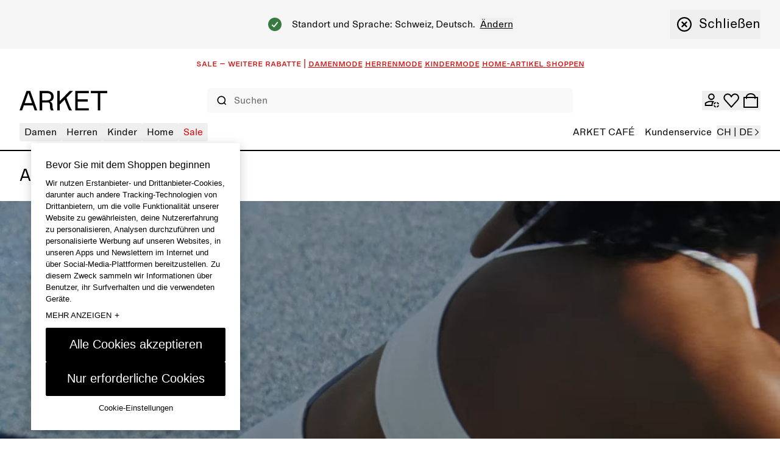

--- FILE ---
content_type: text/html; charset=utf-8
request_url: https://www.arket.com/de-ch/
body_size: 49643
content:
<!DOCTYPE html><html lang="de"><head><meta charSet="utf-8"/><meta name="viewport" content="width=device-width"/><link href="/static_assets/iconSprite.svg"/><link href="/static_assets/flags.svg"/><link href="/static_assets/icons/apple-touch-icon.png" rel="apple-touch-icon" sizes="180x180"/><link href="/static_assets/icons/favicon.ico" rel="icon"/><link href="/static_assets/icons/favicon-32x32.png" rel="icon" sizes="32x32" type="image/png"/><link href="/static_assets/icons/favicon-16x16.png" rel="icon" sizes="16x16" type="image/png"/><link href="/static_assets/site.webmanifest" rel="manifest"/><link color="#000000" href="/static_assets/icons/safari-pinned-tab.svg" rel="mask-icon"/><meta content="#ffffff" name="msapplication-TileColor"/><meta content="#ffffff" name="theme-color"/><title>Home – ARKET CH</title><meta content="ARKET ist eine moderne Lifestyle-Marke mit Kollektionen für Damen, Herren und Kinder sowie Wohnaccessoires – kuratiert für einen noch schöneren Alltag." name="description"/><meta content="Home – ARKET CH" property="og:title"/><meta content="ARKET ist eine moderne Lifestyle-Marke mit Kollektionen für Damen, Herren und Kinder sowie Wohnaccessoires – kuratiert für einen noch schöneren Alltag." property="og:description"/><meta content="website" property="og:type"/><meta content="Home – ARKET CH" name="twitter:title"/><meta content="ARKET ist eine moderne Lifestyle-Marke mit Kollektionen für Damen, Herren und Kinder sowie Wohnaccessoires – kuratiert für einen noch schöneren Alltag." name="twitter:description"/><link href="https://www.arket.com/de-ch/" rel="canonical"/><meta content="index, follow" name="robots"/><meta content="ARKET" property="og:site_name"/><meta content="summary" name="twitter:card"/><link rel="preload" as="image" imageSrcSet="https://media.arket.com/sb/276685/2247x3000/e166579dd3/arket_25407_12.jpg/m/1024x0/smart/filters:quality(80) 1x, https://media.arket.com/sb/276685/2247x3000/e166579dd3/arket_25407_12.jpg/m/1280x0/smart/filters:quality(80) 2x" imageSizes="" fetchpriority="high"/><link rel="preload" as="image" imageSrcSet="https://media.arket.com/sb/276685/2250x3000/aa3cd59500/arket_m_25412_prespring_7.jpg/m/1024x0/smart/filters:quality(80) 1x, https://media.arket.com/sb/276685/2250x3000/aa3cd59500/arket_m_25412_prespring_7.jpg/m/1280x0/smart/filters:quality(80) 2x" imageSizes="" fetchpriority="high"/><meta name="next-head-count" content="25"/><link rel="preload" href="/_next/static/media/8ea4248c469c45ab-s.p.woff" as="font" type="font/woff" crossorigin="anonymous" data-next-font="size-adjust"/><link rel="preload" href="/_next/static/media/99b9ba7dc8fbf6e9-s.p.woff" as="font" type="font/woff" crossorigin="anonymous" data-next-font="size-adjust"/><link rel="preload" href="/_next/static/css/41e399d8fb7c5efe.css" as="style"/><link rel="stylesheet" href="/_next/static/css/41e399d8fb7c5efe.css" data-n-g=""/><noscript data-n-css=""></noscript><script defer="" nomodule="" src="/_next/static/chunks/polyfills-42372ed130431b0a.js"></script><script data-brand="arket" src="https://fabulous.hmgroup.com/files/fabulous.bundle.js" defer="" data-nscript="beforeInteractive"></script><script defer="" src="/_next/static/chunks/Header.e030eed3e7ad8997.js"></script><script defer="" src="/_next/static/chunks/Site%20Banner.e4c9be36c2deb85c.js"></script><script defer="" src="/_next/static/chunks/MembershipPopup.fe1dd5e0d9efa626.js"></script><script defer="" src="/_next/static/chunks/NewsletterSMSPopupBlock.7e8d20abae26da50.js"></script><script defer="" src="/_next/static/chunks/HeroImage.5b44aa60b70e7c7b.js"></script><script defer="" src="/_next/static/chunks/CategoryOrPagePromo.0559d6eb2d887f82.js"></script><script defer="" src="/_next/static/chunks/CampaignSalesCTA.474bece6ccddfbc2.js"></script><script defer="" src="/_next/static/chunks/ColumnLayout.79df192b97c3ffaf.js"></script><script defer="" src="/_next/static/chunks/RichText.372cc4c819b9d3a9.js"></script><script defer="" src="/_next/static/chunks/SpacerDivider.b0d64e116a27f100.js"></script><script defer="" src="/_next/static/chunks/EditorialArticlePromotion.dc6120c536c784d2.js"></script><script defer="" src="/_next/static/chunks/Footer.55ce7cf9e4adbb97.js"></script><script src="/_next/static/chunks/webpack-7b7c9c84be7d4826.js" defer=""></script><script src="/_next/static/chunks/framework-945b357d4a851f4b.js" defer=""></script><script src="/_next/static/chunks/main-a35b98bb310c2239.js" defer=""></script><script src="/_next/static/chunks/pages/_app-c916a8c52a3a530d.js" defer=""></script><script src="/_next/static/chunks/29107295-4cc022cea922dbb4.js" defer=""></script><script src="/_next/static/chunks/3092-8c48efc030702cc5.js" defer=""></script><script src="/_next/static/chunks/4333-ade65218db03d47d.js" defer=""></script><script src="/_next/static/chunks/9144-0eb0683d42f48d67.js" defer=""></script><script src="/_next/static/chunks/7692-24bc7a7d1162f0c0.js" defer=""></script><script src="/_next/static/chunks/443-6443399395fef145.js" defer=""></script><script src="/_next/static/chunks/5716-c8b9f11f144c6975.js" defer=""></script><script src="/_next/static/chunks/pages/_static/%5Bdevice%5D/%5BsearchParams%5D/%5BlanguageMarket%5D/%5B%5B...slug%5D%5D-b49e6ec062cda61b.js" defer=""></script><script src="/_next/static/63463e15b1ba3997c1d83d479bf7b63c4c83e12a/_buildManifest.js" defer=""></script><script src="/_next/static/63463e15b1ba3997c1d83d479bf7b63c4c83e12a/_ssgManifest.js" defer=""></script><style id="__jsx-undefined">
  :root {
    --font-regular: '__arketSansMono_00261e', '__arketSansMono_Fallback_00261e';
    --font-small-caps: '__arketSCSansMono_103948', '__arketSCSansMono_Fallback_103948';
  }
</style>
<script>(window.BOOMR_mq=window.BOOMR_mq||[]).push(["addVar",{"rua.upush":"false","rua.cpush":"false","rua.upre":"false","rua.cpre":"false","rua.uprl":"false","rua.cprl":"false","rua.cprf":"false","rua.trans":"SJ-0916df28-de64-428f-b7b9-11a5c4eae04d","rua.cook":"true","rua.ims":"false","rua.ufprl":"false","rua.cfprl":"true","rua.isuxp":"false","rua.texp":"norulematch","rua.ceh":"false","rua.ueh":"false","rua.ieh.st":"0"}]);</script>
                              <script>!function(a){var e="https://s.go-mpulse.net/boomerang/",t="addEventListener";if("True"=="True")a.BOOMR_config=a.BOOMR_config||{},a.BOOMR_config.PageParams=a.BOOMR_config.PageParams||{},a.BOOMR_config.PageParams.pci=!0,e="https://s2.go-mpulse.net/boomerang/";if(window.BOOMR_API_key="NY2FW-4BGDR-88X4L-4B4GJ-7KLPA",function(){function n(e){a.BOOMR_onload=e&&e.timeStamp||(new Date).getTime()}if(!a.BOOMR||!a.BOOMR.version&&!a.BOOMR.snippetExecuted){a.BOOMR=a.BOOMR||{},a.BOOMR.snippetExecuted=!0;var i,_,o,r=document.createElement("iframe");if(a[t])a[t]("load",n,!1);else if(a.attachEvent)a.attachEvent("onload",n);r.src="javascript:void(0)",r.title="",r.role="presentation",(r.frameElement||r).style.cssText="width:0;height:0;border:0;display:none;",o=document.getElementsByTagName("script")[0],o.parentNode.insertBefore(r,o);try{_=r.contentWindow.document}catch(O){i=document.domain,r.src="javascript:var d=document.open();d.domain='"+i+"';void(0);",_=r.contentWindow.document}_.open()._l=function(){var a=this.createElement("script");if(i)this.domain=i;a.id="boomr-if-as",a.src=e+"NY2FW-4BGDR-88X4L-4B4GJ-7KLPA",BOOMR_lstart=(new Date).getTime(),this.body.appendChild(a)},_.write("<bo"+'dy onload="document._l();">'),_.close()}}(),"".length>0)if(a&&"performance"in a&&a.performance&&"function"==typeof a.performance.setResourceTimingBufferSize)a.performance.setResourceTimingBufferSize();!function(){if(BOOMR=a.BOOMR||{},BOOMR.plugins=BOOMR.plugins||{},!BOOMR.plugins.AK){var e="true"=="true"?1:0,t="cookiepresent",n="clmi3pix2kfwm2lrjbva-f-4c52b29da-clientnsv4-s.akamaihd.net",i="false"=="true"?2:1,_={"ak.v":"39","ak.cp":"1639122","ak.ai":parseInt("357177",10),"ak.ol":"0","ak.cr":9,"ak.ipv":4,"ak.proto":"h2","ak.rid":"16f0c11d","ak.r":47358,"ak.a2":e,"ak.m":"dsca","ak.n":"essl","ak.bpcip":"18.216.141.0","ak.cport":37398,"ak.gh":"23.208.24.228","ak.quicv":"","ak.tlsv":"tls1.3","ak.0rtt":"","ak.0rtt.ed":"","ak.csrc":"-","ak.acc":"","ak.t":"1769031786","ak.ak":"hOBiQwZUYzCg5VSAfCLimQ==1djf0lW+l7J3gB5Li9bK6RhD5LgWYz5BAk9fqMxOcF8/[base64]/FFhaOJhrUHDgd4z9nzkYCxLfXbJ4M9yu7kd6x/LlH91iGW7VtOJy0yXQ0f0=","ak.pv":"273","ak.dpoabenc":"","ak.tf":i};if(""!==t)_["ak.ruds"]=t;var o={i:!1,av:function(e){var t="http.initiator";if(e&&(!e[t]||"spa_hard"===e[t]))_["ak.feo"]=void 0!==a.aFeoApplied?1:0,BOOMR.addVar(_)},rv:function(){var a=["ak.bpcip","ak.cport","ak.cr","ak.csrc","ak.gh","ak.ipv","ak.m","ak.n","ak.ol","ak.proto","ak.quicv","ak.tlsv","ak.0rtt","ak.0rtt.ed","ak.r","ak.acc","ak.t","ak.tf"];BOOMR.removeVar(a)}};BOOMR.plugins.AK={akVars:_,akDNSPreFetchDomain:n,init:function(){if(!o.i){var a=BOOMR.subscribe;a("before_beacon",o.av,null,null),a("onbeacon",o.rv,null,null),o.i=!0}return this},is_complete:function(){return!0}}}}()}(window);</script></head><body><div id="__next"><section class="Toastify" id="top" aria-live="polite" aria-atomic="false" aria-relevant="additions text" aria-label="Notifications Alt+T"></section><section class="Toastify" aria-live="polite" aria-atomic="false" aria-relevant="additions text" aria-label="Notifications Alt+T"></section><div class="blocks"><section class="flex h-48 items-center justify-center overflow-hidden text-center font-small-caps text-16 leading-16 bg-white text-red" role="banner"></section><div class="z-header transition-colors sticky top-0 bg-white"><header class="grid grid-cols-[auto_1fr_auto] desktop:grid-cols-8 grid-rows-[auto_auto] items-center gap-x-24 gap-y-18  p-16 tablet:gap-y-12  tablet:pt-26 desktop:gap-x-16 desktop:gap-y-0 desktop:px-32 desktop:py-0 desktop:pb-14 border-b border-black tablet:border-b-2"><div class="col-start-1 row-start-1 flex tablet:col-start-3 desktop:col-span-8 desktop:col-start-1 desktop:row-start-2"><div class="w-full"><nav class="w-full"><button aria-label="menu" class="min-h-16 min-w-16 items-center justify-center transition-colors cursor-pointer flex h-24 w-24 self-center tablet:h-20 tablet:w-20 desktop:hidden" type="button"><svg class="fill-current h-full w-full text-black h-undefined w-undefined"><use href="/static_assets/iconSprite.svg#header-menu"></use></svg></button><div class="bg-white transition-all absolute top-full grid w-full grid-rows-[auto_1fr] border-top-b border-black desktop:static desktop:flex desktop:w-full desktop:justify-between desktop:border-none -left-full"><div class="desktop:z-header pointer-events-none hidden desktop:block absolute top-full right-0 transition-all h-screen w-screen desktop:bg-overlay-beige opacity-0"></div><div class="desktop:hidden absolute h-screen w-full bg-beige z-background transition-all -left-full"></div><div class="grid h-full w-full grid-rows-[auto_1fr] desktop:flex desktop:justify-between"><div><ul class="desktop:flex desktop:gap-16 desktop:text-16"><li class="relative"><button class="flex w-full items-center justify-between gap-64 border-t border-t-grey-mid px-16 pb-12 pt-[1.1rem] desktop:h-30 desktop:w-auto desktop:cursor-pointer desktop:rounded desktop:border-none desktop:px-8 desktop:py-0 text-black desktop:hover:bg-black desktop:hover:text-white" data-has-submenu="8" data-level="0" data-menu="0" type="button"><span class="text-20 uppercase leading-28 desktop:text-16 desktop:normal-case desktop:leading-30">Damen</span><svg class="fill-current text-black h-20 w-20 transition-all desktop:hidden rotate-180"><use href="/static_assets/iconSprite.svg#navigate-arrow-left"></use></svg></button></li><li class="relative"><button class="flex w-full items-center justify-between gap-64 border-t border-t-grey-mid px-16 pb-12 pt-[1.1rem] desktop:h-30 desktop:w-auto desktop:cursor-pointer desktop:rounded desktop:border-none desktop:px-8 desktop:py-0 text-black desktop:hover:bg-black desktop:hover:text-white" data-has-submenu="7" data-level="0" data-menu="1" type="button"><span class="text-20 uppercase leading-28 desktop:text-16 desktop:normal-case desktop:leading-30">Herren</span><svg class="fill-current text-black h-20 w-20 transition-all desktop:hidden rotate-180"><use href="/static_assets/iconSprite.svg#navigate-arrow-left"></use></svg></button></li><li class="relative"><button class="flex w-full items-center justify-between gap-64 border-t border-t-grey-mid px-16 pb-12 pt-[1.1rem] desktop:h-30 desktop:w-auto desktop:cursor-pointer desktop:rounded desktop:border-none desktop:px-8 desktop:py-0 text-black desktop:hover:bg-black desktop:hover:text-white" data-has-submenu="9" data-level="0" data-menu="2" type="button"><span class="text-20 uppercase leading-28 desktop:text-16 desktop:normal-case desktop:leading-30">Kinder</span><svg class="fill-current text-black h-20 w-20 transition-all desktop:hidden rotate-180"><use href="/static_assets/iconSprite.svg#navigate-arrow-left"></use></svg></button></li><li class="relative"><button class="flex w-full items-center justify-between gap-64 border-t border-t-grey-mid px-16 pb-12 pt-[1.1rem] desktop:h-30 desktop:w-auto desktop:cursor-pointer desktop:rounded desktop:border-none desktop:px-8 desktop:py-0 text-black desktop:hover:bg-black desktop:hover:text-white" data-has-submenu="10" data-level="0" data-menu="3" type="button"><span class="text-20 uppercase leading-28 desktop:text-16 desktop:normal-case desktop:leading-30">Home</span><svg class="fill-current text-black h-20 w-20 transition-all desktop:hidden rotate-180"><use href="/static_assets/iconSprite.svg#navigate-arrow-left"></use></svg></button></li><li class="relative"><button class="flex w-full items-center justify-between gap-64 border-t border-t-grey-mid px-16 pb-12 pt-[1.1rem] desktop:h-30 desktop:w-auto desktop:cursor-pointer desktop:rounded desktop:border-none desktop:px-8 desktop:py-0 text-red desktop:hover:bg-red desktop:hover:text-white" data-has-submenu="4" data-level="0" data-menu="4" type="button"><span class="text-20 uppercase leading-28 desktop:text-16 desktop:normal-case desktop:leading-30">Sale</span><svg class="fill-current text-black h-20 w-20 transition-all desktop:hidden rotate-180"><use href="/static_assets/iconSprite.svg#navigate-arrow-left"></use></svg></button></li></ul><div class="absolute top-0 desktop:top-full z-header flex w-full flex-col overflow-y-auto bg-white transition-all desktop:block desktop:w-auto desktop:overflow-visible invisible -left-full opacity-0 h-0"><div class="relative h-full desktop:border-r desktop:border-r-black"><button class="flex h-[5.2rem] shrink-0 items-center bg-white desktop:hidden" data-has-submenu="1" data-level="0" data-menu="0" type="button"><svg class="fill-current text-black mx-24 h-14 w-14"><use href="/static_assets/iconSprite.svg#navigate-arrow-left"></use></svg><span class="bg-transparent text-black font-small-caps text-16 leading-16 pb-2">Damen</span></button><ul class="mb-32 grid w-full content-start border-b border-b-grey-mid bg-white desktop:mb-0 desktop:w-max desktop:gap-16 desktop:border-b-0 desktop:py-32 desktop:pl-32 desktop:pr-40"><li class="border-t border-t-grey-mid px-16 py-12 desktop:border-t-0 desktop:p-0"><a class="group inline-flex" rel="" href="/de-ch/sale/women/"><span class="group-hover:underline group-focus:underline font-regular text-red text-20 desktop:text-22 leading-26 desktop:leading-28">SALE</span></a></li><li class="border-t border-t-grey-mid px-16 py-12 desktop:border-t-0 desktop:p-0"><a class="group inline-flex" rel="" href="/de-ch/women/new-arrivals/"><span class="group-hover:underline group-focus:underline font-regular text-black text-20 desktop:text-22 leading-26 desktop:leading-28">NEU IM SHOP</span></a></li><li><button class="flex w-full shrink-0 items-center justify-between gap-16 border-t border-t-grey-mid px-16 pb-12 pt-[1.1rem] transition-all desktop:h-28 desktop:min-w-[26.4rem] desktop:gap-40 desktop:border-t-0 desktop:p-0" data-has-submenu="8" data-level="1" data-menu="0-2" type="button"><span class="font-regular bg-transparent text-black uppercase text-20 desktop:text-22 leading-26 desktop:leading-28">JETZT IM TREND</span><svg class="fill-current text-black h-20 w-20 transition-all desktop:h-24 desktop:w-24"><use href="/static_assets/iconSprite.svg#navigate-arrow-right"></use></svg></button><div class="bottom-0 w-full overflow-y-auto bg-white transition-all absolute desktop:left-full top-0 desktop:ml-1 desktop:w-auto desktop:min-w-[34.4rem] desktop:transition-none desktop:grid desktop:grid-cols-[auto_10rem] invisible -left-full opacity-0"><div class="grid grid-rows-[auto_1fr_auto] desktop:w-max desktop:overflow-y-auto desktop:p-32"><button class="flex h-[5.2rem] shrink-0 items-center bg-white desktop:hidden" data-has-submenu="1" data-level="1" data-menu="0" type="button"><svg class="fill-current text-black mx-24 h-14 w-14"><use href="/static_assets/iconSprite.svg#navigate-arrow-left"></use></svg><span class="bg-transparent text-black font-small-caps text-16 leading-16 pb-2">Damen / JETZT IM TREND</span></button><ul class="flex flex-col gap-24 border-b-grey-mid px-14 desktop:gap-8 desktop:px-8"><li class="w-fit rounded px-4 hover:bg-black hover:text-white"><a class="py-12 text-20 leading-26 desktop:py-4 desktop:text-16 desktop:leading-30" rel="" data-has-submenu="0" data-level="0" data-menu="0-2-0" href="/de-ch/women/clothing/active/">ARKET ACTIVE</a></li><li class="w-fit rounded px-4 hover:bg-black hover:text-white"><a class="py-12 text-20 leading-26 desktop:py-4 desktop:text-16 desktop:leading-30" rel="" data-has-submenu="0" data-level="0" data-menu="0-2-1" href="/de-ch/women/trending-now/suede/">Veloursleder</a></li><li class="w-fit rounded px-4 hover:bg-black hover:text-white"><a class="py-12 text-20 leading-26 desktop:py-4 desktop:text-16 desktop:leading-30" rel="" data-has-submenu="0" data-level="0" data-menu="0-2-2" href="/de-ch/women/trending-now/seasonal-palette-brown/">Brauntöne</a></li></ul><div class="grid grid-cols-[repeat(auto-fill,minmax(16rem,1fr))] gap-x-16 gap-y-24 px-14 pt-32 desktop:grid-cols-[repeat(3,minmax(16rem,20rem))] desktop:px-0"><a rel="" href="/de-ch/women/clothing/active/"><div class="relative aspect-3/4"><img alt="Balance" loading="lazy" decoding="async" data-nimg="fill" style="position:absolute;height:100%;width:100%;left:0;top:0;right:0;bottom:0;color:transparent" sizes="50vw" srcSet="https://media.arket.com/sb/276685/2250x3000/9605f732ff/arket-25406-balance_12.jpg/m/256x0/smart/filters:quality(80) 256w, https://media.arket.com/sb/276685/2250x3000/9605f732ff/arket-25406-balance_12.jpg/m/320x0/smart/filters:quality(80) 320w, https://media.arket.com/sb/276685/2250x3000/9605f732ff/arket-25406-balance_12.jpg/m/384x0/smart/filters:quality(80) 384w, https://media.arket.com/sb/276685/2250x3000/9605f732ff/arket-25406-balance_12.jpg/m/768x0/smart/filters:quality(80) 768w, https://media.arket.com/sb/276685/2250x3000/9605f732ff/arket-25406-balance_12.jpg/m/1024x0/smart/filters:quality(80) 1024w, https://media.arket.com/sb/276685/2250x3000/9605f732ff/arket-25406-balance_12.jpg/m/1280x0/smart/filters:quality(80) 1280w" src="https://media.arket.com/sb/276685/2250x3000/9605f732ff/arket-25406-balance_12.jpg/m/1280x0/smart/filters:quality(80)"/></div><p class="bg-transparent text-black font-small-caps text-16 leading-16 mb-4 mt-8 uppercase">ARKET ACTIVE</p></a><a rel="" href="/de-ch/women/trending-now/suede/"><div class="relative aspect-3/4"><img alt="W New Me" loading="lazy" decoding="async" data-nimg="fill" style="position:absolute;height:100%;width:100%;left:0;top:0;right:0;bottom:0;color:transparent" sizes="50vw" srcSet="https://media.arket.com/sb/276685/2253x3000/b6c65387c7/arket_25407_11.jpg/m/256x0/smart/filters:quality(80) 256w, https://media.arket.com/sb/276685/2253x3000/b6c65387c7/arket_25407_11.jpg/m/320x0/smart/filters:quality(80) 320w, https://media.arket.com/sb/276685/2253x3000/b6c65387c7/arket_25407_11.jpg/m/384x0/smart/filters:quality(80) 384w, https://media.arket.com/sb/276685/2253x3000/b6c65387c7/arket_25407_11.jpg/m/768x0/smart/filters:quality(80) 768w, https://media.arket.com/sb/276685/2253x3000/b6c65387c7/arket_25407_11.jpg/m/1024x0/smart/filters:quality(80) 1024w, https://media.arket.com/sb/276685/2253x3000/b6c65387c7/arket_25407_11.jpg/m/1280x0/smart/filters:quality(80) 1280w" src="https://media.arket.com/sb/276685/2253x3000/b6c65387c7/arket_25407_11.jpg/m/1280x0/smart/filters:quality(80)"/></div><p class="bg-transparent text-black font-small-caps text-16 leading-16 mb-4 mt-8 uppercase">Veloursleder</p></a></div></div><button class="hidden border-l border-r border-black desktop:block"><span class="flex rotate-90"><span aria-label="Schließen" class="flex cursor-pointer items-center gap-0 desktop:gap-8"><svg class="fill-current text-black m-16 h-16 w-16 desktop:m-12 desktop:h-24 desktop:w-24" aria-hidden="true"><use href="/static_assets/iconSprite.svg#navigate-remove"></use></svg><span class="text-16 leading-22 desktop:text-22 desktop:leading-28">Schließen</span></span></span></button></div></li><li><button class="flex w-full shrink-0 items-center justify-between gap-16 border-t border-t-grey-mid px-16 pb-12 pt-[1.1rem] transition-all desktop:h-28 desktop:min-w-[26.4rem] desktop:gap-40 desktop:border-t-0 desktop:p-0" data-has-submenu="8" data-level="1" data-menu="0-3" type="button"><span class="font-regular bg-transparent text-black uppercase text-20 desktop:text-22 leading-26 desktop:leading-28">Kleidung</span><svg class="fill-current text-black h-20 w-20 transition-all desktop:h-24 desktop:w-24"><use href="/static_assets/iconSprite.svg#navigate-arrow-right"></use></svg></button><div class="bottom-0 w-full overflow-y-auto bg-white transition-all absolute desktop:left-full top-0 desktop:ml-1 desktop:w-auto desktop:min-w-[34.4rem] desktop:transition-none desktop:grid desktop:grid-cols-[auto_10rem] invisible -left-full opacity-0"><div class="grid grid-rows-[auto_1fr_auto] desktop:w-max desktop:overflow-y-auto desktop:p-32"><button class="flex h-[5.2rem] shrink-0 items-center bg-white desktop:hidden" data-has-submenu="1" data-level="1" data-menu="0" type="button"><svg class="fill-current text-black mx-24 h-14 w-14"><use href="/static_assets/iconSprite.svg#navigate-arrow-left"></use></svg><span class="bg-transparent text-black font-small-caps text-16 leading-16 pb-2">Damen / Kleidung</span></button><ul class="flex flex-col gap-24 border-b-grey-mid px-14 desktop:gap-8 desktop:px-8"><li class="w-fit rounded px-4 hover:bg-black hover:text-white"><a class="py-12 text-20 leading-26 desktop:py-4 desktop:text-16 desktop:leading-30" rel="" data-has-submenu="0" data-level="0" data-menu="0-3-0" href="/de-ch/women/clothing/">Alle Kleidungsstücke</a></li><li class="w-fit rounded px-4 hover:bg-black hover:text-white"><a class="py-12 text-20 leading-26 desktop:py-4 desktop:text-16 desktop:leading-30" rel="" data-has-submenu="0" data-level="0" data-menu="0-3-1" href="/de-ch/women/clothing/coats-jackets/">Mäntel und Jacken</a></li><li class="w-fit rounded px-4 hover:bg-black hover:text-white"><a class="py-12 text-20 leading-26 desktop:py-4 desktop:text-16 desktop:leading-30" rel="" data-has-submenu="0" data-level="0" data-menu="0-3-2" href="/de-ch/women/clothing/knitwear/">Strickwaren und Strickjacken</a></li><li class="w-fit rounded px-4 hover:bg-black hover:text-white"><a class="py-12 text-20 leading-26 desktop:py-4 desktop:text-16 desktop:leading-30" rel="" data-has-submenu="0" data-level="0" data-menu="0-3-3" href="/de-ch/women/clothing/knitwear/cashmere-collection/">Kaschmir</a></li><li class="w-fit rounded px-4 hover:bg-black hover:text-white"><a class="py-12 text-20 leading-26 desktop:py-4 desktop:text-16 desktop:leading-30" rel="" data-has-submenu="0" data-level="0" data-menu="0-3-4" href="/de-ch/women/clothing/jeans/">Jeans</a></li><li class="w-fit rounded px-4 hover:bg-black hover:text-white"><a class="py-12 text-20 leading-26 desktop:py-4 desktop:text-16 desktop:leading-30" rel="" data-has-submenu="0" data-level="0" data-menu="0-3-5" href="/de-ch/women/clothing/trousers/">Hosen</a></li><li class="w-fit rounded px-4 hover:bg-black hover:text-white"><a class="py-12 text-20 leading-26 desktop:py-4 desktop:text-16 desktop:leading-30" rel="" data-has-submenu="0" data-level="0" data-menu="0-3-6" href="/de-ch/women/clothing/coats-jackets/blazers/">Blazer</a></li><li class="w-fit rounded px-4 hover:bg-black hover:text-white"><a class="py-12 text-20 leading-26 desktop:py-4 desktop:text-16 desktop:leading-30" rel="" data-has-submenu="0" data-level="0" data-menu="0-3-7" href="/de-ch/women/clothing/shirts-and-blouses/">Hemden und Blusen</a></li><li class="w-fit rounded px-4 hover:bg-black hover:text-white"><a class="py-12 text-20 leading-26 desktop:py-4 desktop:text-16 desktop:leading-30" rel="" data-has-submenu="0" data-level="0" data-menu="0-3-8" href="/de-ch/women/clothing/tops/t-shirts/">T-Shirts</a></li><li class="w-fit rounded px-4 hover:bg-black hover:text-white"><a class="py-12 text-20 leading-26 desktop:py-4 desktop:text-16 desktop:leading-30" rel="" data-has-submenu="0" data-level="0" data-menu="0-3-9" href="/de-ch/women/clothing/tops/">Oberteile</a></li><li class="w-fit rounded px-4 hover:bg-black hover:text-white"><a class="py-12 text-20 leading-26 desktop:py-4 desktop:text-16 desktop:leading-30" rel="" data-has-submenu="0" data-level="0" data-menu="0-3-10" href="/de-ch/women/clothing/dresses/">Kleider</a></li><li class="w-fit rounded px-4 hover:bg-black hover:text-white"><a class="py-12 text-20 leading-26 desktop:py-4 desktop:text-16 desktop:leading-30" rel="" data-has-submenu="0" data-level="0" data-menu="0-3-11" href="/de-ch/women/clothing/skirts/">Röcke</a></li><li class="w-fit rounded px-4 hover:bg-black hover:text-white"><a class="py-12 text-20 leading-26 desktop:py-4 desktop:text-16 desktop:leading-30" rel="" data-has-submenu="0" data-level="0" data-menu="0-3-12" href="/de-ch/women/clothing/tops/sweatshirts-hoodies/">Sweatshirts und Kapuzenpullover</a></li><li class="w-fit rounded px-4 hover:bg-black hover:text-white"><a class="py-12 text-20 leading-26 desktop:py-4 desktop:text-16 desktop:leading-30" rel="" data-has-submenu="0" data-level="0" data-menu="0-3-13" href="/de-ch/women/clothing/underwear/socks/">Socken</a></li><li class="w-fit rounded px-4 hover:bg-black hover:text-white"><a class="py-12 text-20 leading-26 desktop:py-4 desktop:text-16 desktop:leading-30" rel="" data-has-submenu="0" data-level="0" data-menu="0-3-14" href="/de-ch/women/clothing/active/">Active</a></li><li class="w-fit rounded px-4 hover:bg-black hover:text-white"><a class="py-12 text-20 leading-26 desktop:py-4 desktop:text-16 desktop:leading-30" rel="" data-has-submenu="0" data-level="0" data-menu="0-3-15" href="/de-ch/women/clothing/swimwear/">Bademode</a></li></ul><div class="grid grid-cols-[repeat(auto-fill,minmax(16rem,1fr))] gap-x-16 gap-y-24 px-14 pt-32 desktop:grid-cols-[repeat(3,minmax(16rem,20rem))] desktop:px-0"><a rel="" href="/de-ch/women/clothing/"><div class="relative aspect-3/4"><img alt="white spacer" loading="lazy" decoding="async" data-nimg="fill" style="position:absolute;height:100%;width:100%;left:0;top:0;right:0;bottom:0;color:transparent" sizes="50vw" srcSet="https://media.arket.com/sb/276685/16x16/0810ad7cf4/white_16px.jpg/m/256x0/smart/filters:quality(80) 256w, https://media.arket.com/sb/276685/16x16/0810ad7cf4/white_16px.jpg/m/320x0/smart/filters:quality(80) 320w, https://media.arket.com/sb/276685/16x16/0810ad7cf4/white_16px.jpg/m/384x0/smart/filters:quality(80) 384w, https://media.arket.com/sb/276685/16x16/0810ad7cf4/white_16px.jpg/m/768x0/smart/filters:quality(80) 768w, https://media.arket.com/sb/276685/16x16/0810ad7cf4/white_16px.jpg/m/1024x0/smart/filters:quality(80) 1024w, https://media.arket.com/sb/276685/16x16/0810ad7cf4/white_16px.jpg/m/1280x0/smart/filters:quality(80) 1280w" src="https://media.arket.com/sb/276685/16x16/0810ad7cf4/white_16px.jpg/m/1280x0/smart/filters:quality(80)"/></div><p class="bg-transparent text-black font-small-caps text-16 leading-16 mb-4 mt-8 uppercase">_</p></a></div></div><button class="hidden border-l border-r border-black desktop:block"><span class="flex rotate-90"><span aria-label="Schließen" class="flex cursor-pointer items-center gap-0 desktop:gap-8"><svg class="fill-current text-black m-16 h-16 w-16 desktop:m-12 desktop:h-24 desktop:w-24" aria-hidden="true"><use href="/static_assets/iconSprite.svg#navigate-remove"></use></svg><span class="text-16 leading-22 desktop:text-22 desktop:leading-28">Schließen</span></span></span></button></div></li><li><button class="flex w-full shrink-0 items-center justify-between gap-16 border-t border-t-grey-mid px-16 pb-12 pt-[1.1rem] transition-all desktop:h-28 desktop:min-w-[26.4rem] desktop:gap-40 desktop:border-t-0 desktop:p-0" data-has-submenu="8" data-level="1" data-menu="0-4" type="button"><span class="font-regular bg-transparent text-black uppercase text-20 desktop:text-22 leading-26 desktop:leading-28">Schuhe</span><svg class="fill-current text-black h-20 w-20 transition-all desktop:h-24 desktop:w-24"><use href="/static_assets/iconSprite.svg#navigate-arrow-right"></use></svg></button><div class="bottom-0 w-full overflow-y-auto bg-white transition-all absolute desktop:left-full top-0 desktop:ml-1 desktop:w-auto desktop:min-w-[34.4rem] desktop:transition-none desktop:grid desktop:grid-cols-[auto_10rem] invisible -left-full opacity-0"><div class="grid grid-rows-[auto_1fr_auto] desktop:w-max desktop:overflow-y-auto desktop:p-32"><button class="flex h-[5.2rem] shrink-0 items-center bg-white desktop:hidden" data-has-submenu="1" data-level="1" data-menu="0" type="button"><svg class="fill-current text-black mx-24 h-14 w-14"><use href="/static_assets/iconSprite.svg#navigate-arrow-left"></use></svg><span class="bg-transparent text-black font-small-caps text-16 leading-16 pb-2">Damen / Schuhe</span></button><ul class="flex flex-col gap-24 border-b-grey-mid px-14 desktop:gap-8 desktop:px-8"><li class="w-fit rounded px-4 hover:bg-black hover:text-white"><a class="py-12 text-20 leading-26 desktop:py-4 desktop:text-16 desktop:leading-30" rel="" data-has-submenu="0" data-level="0" data-menu="0-4-0" href="/de-ch/women/shoes/">Alle Schuhe</a></li><li class="w-fit rounded px-4 hover:bg-black hover:text-white"><a class="py-12 text-20 leading-26 desktop:py-4 desktop:text-16 desktop:leading-30" rel="" data-has-submenu="0" data-level="0" data-menu="0-4-1" href="/de-ch/women/shoes/boots/">Stiefel</a></li><li class="w-fit rounded px-4 hover:bg-black hover:text-white"><a class="py-12 text-20 leading-26 desktop:py-4 desktop:text-16 desktop:leading-30" rel="" data-has-submenu="0" data-level="0" data-menu="0-4-2" href="/de-ch/women/shoes/sneakers/">Turnschuhe</a></li><li class="w-fit rounded px-4 hover:bg-black hover:text-white"><a class="py-12 text-20 leading-26 desktop:py-4 desktop:text-16 desktop:leading-30" rel="" data-has-submenu="0" data-level="0" data-menu="0-4-3" href="/de-ch/women/shoes/flats/">Flache Schuhe</a></li><li class="w-fit rounded px-4 hover:bg-black hover:text-white"><a class="py-12 text-20 leading-26 desktop:py-4 desktop:text-16 desktop:leading-30" rel="" data-has-submenu="0" data-level="0" data-menu="0-4-4" href="/de-ch/women/shoes/sandals/">Sandalen</a></li></ul></div><button class="hidden border-l border-r border-black desktop:block"><span class="flex rotate-90"><span aria-label="Schließen" class="flex cursor-pointer items-center gap-0 desktop:gap-8"><svg class="fill-current text-black m-16 h-16 w-16 desktop:m-12 desktop:h-24 desktop:w-24" aria-hidden="true"><use href="/static_assets/iconSprite.svg#navigate-remove"></use></svg><span class="text-16 leading-22 desktop:text-22 desktop:leading-28">Schließen</span></span></span></button></div></li><li><button class="flex w-full shrink-0 items-center justify-between gap-16 border-t border-t-grey-mid px-16 pb-12 pt-[1.1rem] transition-all desktop:h-28 desktop:min-w-[26.4rem] desktop:gap-40 desktop:border-t-0 desktop:p-0" data-has-submenu="8" data-level="1" data-menu="0-5" type="button"><span class="font-regular bg-transparent text-black uppercase text-20 desktop:text-22 leading-26 desktop:leading-28">Accessoires</span><svg class="fill-current text-black h-20 w-20 transition-all desktop:h-24 desktop:w-24"><use href="/static_assets/iconSprite.svg#navigate-arrow-right"></use></svg></button><div class="bottom-0 w-full overflow-y-auto bg-white transition-all absolute desktop:left-full top-0 desktop:ml-1 desktop:w-auto desktop:min-w-[34.4rem] desktop:transition-none desktop:grid desktop:grid-cols-[auto_10rem] invisible -left-full opacity-0"><div class="grid grid-rows-[auto_1fr_auto] desktop:w-max desktop:overflow-y-auto desktop:p-32"><button class="flex h-[5.2rem] shrink-0 items-center bg-white desktop:hidden" data-has-submenu="1" data-level="1" data-menu="0" type="button"><svg class="fill-current text-black mx-24 h-14 w-14"><use href="/static_assets/iconSprite.svg#navigate-arrow-left"></use></svg><span class="bg-transparent text-black font-small-caps text-16 leading-16 pb-2">Damen / Accessoires</span></button><ul class="flex flex-col gap-24 border-b-grey-mid px-14 desktop:gap-8 desktop:px-8"><li class="w-fit rounded px-4 hover:bg-black hover:text-white"><a class="py-12 text-20 leading-26 desktop:py-4 desktop:text-16 desktop:leading-30" rel="" data-has-submenu="0" data-level="0" data-menu="0-5-0" href="/de-ch/women/accessories/">Alle Accessoires</a></li><li class="w-fit rounded px-4 hover:bg-black hover:text-white"><a class="py-12 text-20 leading-26 desktop:py-4 desktop:text-16 desktop:leading-30" rel="" data-has-submenu="0" data-level="0" data-menu="0-5-1" href="/de-ch/women/accessories/scarves/">Schals und Krageneinsätze</a></li><li class="w-fit rounded px-4 hover:bg-black hover:text-white"><a class="py-12 text-20 leading-26 desktop:py-4 desktop:text-16 desktop:leading-30" rel="" data-has-submenu="0" data-level="0" data-menu="0-5-2" href="/de-ch/women/accessories/hats-and-gloves/">Beanies und Handschuhe</a></li><li class="w-fit rounded px-4 hover:bg-black hover:text-white"><a class="py-12 text-20 leading-26 desktop:py-4 desktop:text-16 desktop:leading-30" rel="" data-has-submenu="0" data-level="0" data-menu="0-5-3" href="/de-ch/women/accessories/belts/">Gürtel</a></li><li class="w-fit rounded px-4 hover:bg-black hover:text-white"><a class="py-12 text-20 leading-26 desktop:py-4 desktop:text-16 desktop:leading-30" rel="" data-has-submenu="0" data-level="0" data-menu="0-5-4" href="/de-ch/women/accessories/jewellery/">Schmuck</a></li><li class="w-fit rounded px-4 hover:bg-black hover:text-white"><a class="py-12 text-20 leading-26 desktop:py-4 desktop:text-16 desktop:leading-30" rel="" data-has-submenu="0" data-level="0" data-menu="0-5-5" href="/de-ch/women/accessories/sunglasses/">Sonnenbrillen</a></li><li class="w-fit rounded px-4 hover:bg-black hover:text-white"><a class="py-12 text-20 leading-26 desktop:py-4 desktop:text-16 desktop:leading-30" rel="" data-has-submenu="0" data-level="0" data-menu="0-5-6" href="/de-ch/women/accessories/hair-accessories/">Haar-Accessoires</a></li><li class="w-fit rounded px-4 hover:bg-black hover:text-white"><a class="py-12 text-20 leading-26 desktop:py-4 desktop:text-16 desktop:leading-30" rel="" data-has-submenu="0" data-level="0" data-menu="0-5-7" href="/de-ch/dogs/">Hunde</a></li></ul></div><button class="hidden border-l border-r border-black desktop:block"><span class="flex rotate-90"><span aria-label="Schließen" class="flex cursor-pointer items-center gap-0 desktop:gap-8"><svg class="fill-current text-black m-16 h-16 w-16 desktop:m-12 desktop:h-24 desktop:w-24" aria-hidden="true"><use href="/static_assets/iconSprite.svg#navigate-remove"></use></svg><span class="text-16 leading-22 desktop:text-22 desktop:leading-28">Schließen</span></span></span></button></div></li><li><button class="flex w-full shrink-0 items-center justify-between gap-16 border-t border-t-grey-mid px-16 pb-12 pt-[1.1rem] transition-all desktop:h-28 desktop:min-w-[26.4rem] desktop:gap-40 desktop:border-t-0 desktop:p-0" data-has-submenu="8" data-level="1" data-menu="0-6" type="button"><span class="font-regular bg-transparent text-black uppercase text-20 desktop:text-22 leading-26 desktop:leading-28">Taschen</span><svg class="fill-current text-black h-20 w-20 transition-all desktop:h-24 desktop:w-24"><use href="/static_assets/iconSprite.svg#navigate-arrow-right"></use></svg></button><div class="bottom-0 w-full overflow-y-auto bg-white transition-all absolute desktop:left-full top-0 desktop:ml-1 desktop:w-auto desktop:min-w-[34.4rem] desktop:transition-none desktop:grid desktop:grid-cols-[auto_10rem] invisible -left-full opacity-0"><div class="grid grid-rows-[auto_1fr_auto] desktop:w-max desktop:overflow-y-auto desktop:p-32"><button class="flex h-[5.2rem] shrink-0 items-center bg-white desktop:hidden" data-has-submenu="1" data-level="1" data-menu="0" type="button"><svg class="fill-current text-black mx-24 h-14 w-14"><use href="/static_assets/iconSprite.svg#navigate-arrow-left"></use></svg><span class="bg-transparent text-black font-small-caps text-16 leading-16 pb-2">Damen / Taschen</span></button><ul class="flex flex-col gap-24 border-b-grey-mid px-14 desktop:gap-8 desktop:px-8"><li class="w-fit rounded px-4 hover:bg-black hover:text-white"><a class="py-12 text-20 leading-26 desktop:py-4 desktop:text-16 desktop:leading-30" rel="" data-has-submenu="0" data-level="0" data-menu="0-6-0" href="/de-ch/women/bags/">Alle Taschen</a></li><li class="w-fit rounded px-4 hover:bg-black hover:text-white"><a class="py-12 text-20 leading-26 desktop:py-4 desktop:text-16 desktop:leading-30" rel="" data-has-submenu="0" data-level="0" data-menu="0-6-1" href="/de-ch/women/bags/crossbody-bags/">Umhängetaschen</a></li><li class="w-fit rounded px-4 hover:bg-black hover:text-white"><a class="py-12 text-20 leading-26 desktop:py-4 desktop:text-16 desktop:leading-30" rel="" data-has-submenu="0" data-level="0" data-menu="0-6-2" href="/de-ch/women/bags/tote-bags/">Tragetaschen</a></li></ul></div><button class="hidden border-l border-r border-black desktop:block"><span class="flex rotate-90"><span aria-label="Schließen" class="flex cursor-pointer items-center gap-0 desktop:gap-8"><svg class="fill-current text-black m-16 h-16 w-16 desktop:m-12 desktop:h-24 desktop:w-24" aria-hidden="true"><use href="/static_assets/iconSprite.svg#navigate-remove"></use></svg><span class="text-16 leading-22 desktop:text-22 desktop:leading-28">Schließen</span></span></span></button></div></li><li class="border-t border-t-grey-mid px-16 py-12 desktop:border-t-0 desktop:p-0"><a class="group inline-flex" rel="" href="/de-ch/previous-collections/women/"><span class="group-hover:underline group-focus:underline font-regular text-red text-20 desktop:text-22 leading-26 desktop:leading-28">FRÜHERE KOLLEKTION</span></a></li></ul><ul class="flex flex-col gap-16 px-16 desktop:gap-16 desktop:px-32"><li><a class="group inline-flex" rel="" href="/de-ch/women/clothing/most-popular/"><span class="group-hover:underline group-focus:underline font-regular text-20 desktop:text-22 leading-26 desktop:leading-28">Beliebteste artikel</span></a></li><li><a class="group inline-flex" rel="" href="/de-ch/women/"><span class="group-hover:underline group-focus:underline font-regular text-20 desktop:text-22 leading-26 desktop:leading-28">Saisonkollektionen für Damen</span></a></li></ul></div></div><div class="absolute top-0 desktop:top-full z-header flex w-full flex-col overflow-y-auto bg-white transition-all desktop:block desktop:w-auto desktop:overflow-visible invisible -left-full opacity-0 h-0"><div class="relative h-full desktop:border-r desktop:border-r-black"><button class="flex h-[5.2rem] shrink-0 items-center bg-white desktop:hidden" data-has-submenu="1" data-level="0" data-menu="1" type="button"><svg class="fill-current text-black mx-24 h-14 w-14"><use href="/static_assets/iconSprite.svg#navigate-arrow-left"></use></svg><span class="bg-transparent text-black font-small-caps text-16 leading-16 pb-2">Herren</span></button><ul class="mb-32 grid w-full content-start border-b border-b-grey-mid bg-white desktop:mb-0 desktop:w-max desktop:gap-16 desktop:border-b-0 desktop:py-32 desktop:pl-32 desktop:pr-40"><li class="border-t border-t-grey-mid px-16 py-12 desktop:border-t-0 desktop:p-0"><a class="group inline-flex" rel="" href="/de-ch/sale/men/"><span class="group-hover:underline group-focus:underline font-regular text-red text-20 desktop:text-22 leading-26 desktop:leading-28">SALE</span></a></li><li class="border-t border-t-grey-mid px-16 py-12 desktop:border-t-0 desktop:p-0"><a class="group inline-flex" rel="" href="/de-ch/men/new-arrivals/"><span class="group-hover:underline group-focus:underline font-regular text-20 desktop:text-22 leading-26 desktop:leading-28">NEU IM SHOP</span></a></li><li class="border-t border-t-grey-mid px-16 py-12 desktop:border-t-0 desktop:p-0"><a class="group inline-flex" rel="" href="/de-ch/men/clothing/most-popular/"><span class="group-hover:underline group-focus:underline font-regular text-20 desktop:text-22 leading-26 desktop:leading-28">BELIEBTESTE ARTIKEL</span></a></li><li><button class="flex w-full shrink-0 items-center justify-between gap-16 border-t border-t-grey-mid px-16 pb-12 pt-[1.1rem] transition-all desktop:h-28 desktop:min-w-[26.4rem] desktop:gap-40 desktop:border-t-0 desktop:p-0" data-has-submenu="7" data-level="1" data-menu="1-3" type="button"><span class="font-regular bg-transparent text-black uppercase text-20 desktop:text-22 leading-26 desktop:leading-28">Kleidung</span><svg class="fill-current text-black h-20 w-20 transition-all desktop:h-24 desktop:w-24"><use href="/static_assets/iconSprite.svg#navigate-arrow-right"></use></svg></button><div class="bottom-0 w-full overflow-y-auto bg-white transition-all absolute desktop:left-full top-0 desktop:ml-1 desktop:w-auto desktop:min-w-[34.4rem] desktop:transition-none desktop:grid desktop:grid-cols-[auto_10rem] invisible -left-full opacity-0"><div class="grid grid-rows-[auto_1fr_auto] desktop:w-max desktop:overflow-y-auto desktop:p-32"><button class="flex h-[5.2rem] shrink-0 items-center bg-white desktop:hidden" data-has-submenu="1" data-level="1" data-menu="1" type="button"><svg class="fill-current text-black mx-24 h-14 w-14"><use href="/static_assets/iconSprite.svg#navigate-arrow-left"></use></svg><span class="bg-transparent text-black font-small-caps text-16 leading-16 pb-2">Herren / Kleidung</span></button><ul class="flex flex-col gap-24 border-b-grey-mid px-14 desktop:gap-8 desktop:px-8"><li class="w-fit rounded px-4 hover:bg-black hover:text-white"><a class="py-12 text-20 leading-26 desktop:py-4 desktop:text-16 desktop:leading-30" rel="" data-has-submenu="0" data-level="0" data-menu="1-3-0" href="/de-ch/men/clothing/">Alle Kleidungsstücke</a></li><li class="w-fit rounded px-4 hover:bg-black hover:text-white"><a class="py-12 text-20 leading-26 desktop:py-4 desktop:text-16 desktop:leading-30" rel="" data-has-submenu="0" data-level="0" data-menu="1-3-1" href="/de-ch/men/clothing/knitwear/">Strickmode</a></li><li class="w-fit rounded px-4 hover:bg-black hover:text-white"><a class="py-12 text-20 leading-26 desktop:py-4 desktop:text-16 desktop:leading-30" rel="" data-has-submenu="0" data-level="0" data-menu="1-3-2" href="/de-ch/men/clothing/coats-jackets/">Mäntel und Jacken</a></li><li class="w-fit rounded px-4 hover:bg-black hover:text-white"><a class="py-12 text-20 leading-26 desktop:py-4 desktop:text-16 desktop:leading-30" rel="" data-has-submenu="0" data-level="0" data-menu="1-3-3" href="/de-ch/men/clothing/jeans/">Jeans</a></li><li class="w-fit rounded px-4 hover:bg-black hover:text-white"><a class="py-12 text-20 leading-26 desktop:py-4 desktop:text-16 desktop:leading-30" rel="" data-has-submenu="0" data-level="0" data-menu="1-3-4" href="/de-ch/men/clothing/shirts/">Hemden</a></li><li class="w-fit rounded px-4 hover:bg-black hover:text-white"><a class="py-12 text-20 leading-26 desktop:py-4 desktop:text-16 desktop:leading-30" rel="" data-has-submenu="0" data-level="0" data-menu="1-3-5" href="/de-ch/men/clothing/trousers/">Hosen</a></li><li class="w-fit rounded px-4 hover:bg-black hover:text-white"><a class="py-12 text-20 leading-26 desktop:py-4 desktop:text-16 desktop:leading-30" rel="" data-has-submenu="0" data-level="0" data-menu="1-3-6" href="/de-ch/men/clothing/t-shirts/">T-Shirts</a></li><li class="w-fit rounded px-4 hover:bg-black hover:text-white"><a class="py-12 text-20 leading-26 desktop:py-4 desktop:text-16 desktop:leading-30" rel="" data-has-submenu="0" data-level="0" data-menu="1-3-7" href="/de-ch/men/clothing/sweatshirts-hoodies/">Sweatshirts und Kapuzenpullover</a></li><li class="w-fit rounded px-4 hover:bg-black hover:text-white"><a class="py-12 text-20 leading-26 desktop:py-4 desktop:text-16 desktop:leading-30" rel="" data-has-submenu="0" data-level="0" data-menu="1-3-8" href="/de-ch/men/clothing/suits/">Anzüge und Sets</a></li><li class="w-fit rounded px-4 hover:bg-black hover:text-white"><a class="py-12 text-20 leading-26 desktop:py-4 desktop:text-16 desktop:leading-30" rel="" data-has-submenu="0" data-level="0" data-menu="1-3-9" href="/de-ch/men/clothing/active/">Active</a></li><li class="w-fit rounded px-4 hover:bg-black hover:text-white"><a class="py-12 text-20 leading-26 desktop:py-4 desktop:text-16 desktop:leading-30" rel="" data-has-submenu="0" data-level="0" data-menu="1-3-10" href="/de-ch/men/clothing/loungewear/">Loungewear</a></li><li class="w-fit rounded px-4 hover:bg-black hover:text-white"><a class="py-12 text-20 leading-26 desktop:py-4 desktop:text-16 desktop:leading-30" rel="" data-has-submenu="0" data-level="0" data-menu="1-3-11" href="/de-ch/men/clothing/polo/polo/">Poloshirts</a></li><li class="w-fit rounded px-4 hover:bg-black hover:text-white"><a class="py-12 text-20 leading-26 desktop:py-4 desktop:text-16 desktop:leading-30" rel="" data-has-submenu="0" data-level="0" data-menu="1-3-12" href="/de-ch/men/clothing/corduroy/">Cord</a></li><li class="w-fit rounded px-4 hover:bg-black hover:text-white"><a class="py-12 text-20 leading-26 desktop:py-4 desktop:text-16 desktop:leading-30" rel="" data-has-submenu="0" data-level="0" data-menu="1-3-13" href="/de-ch/men/clothing/underwear/">Unterwäsche</a></li><li class="w-fit rounded px-4 hover:bg-black hover:text-white"><a class="py-12 text-20 leading-26 desktop:py-4 desktop:text-16 desktop:leading-30" rel="" data-has-submenu="0" data-level="0" data-menu="1-3-14" href="/de-ch/men/clothing/socks/">Socken</a></li></ul><div class="grid grid-cols-[repeat(auto-fill,minmax(16rem,1fr))] gap-x-16 gap-y-24 px-14 pt-32 desktop:grid-cols-[repeat(3,minmax(16rem,20rem))] desktop:px-0"><a rel="" href="/de-ch/men/"><div class="relative aspect-3/4"><img alt="white spacer" loading="lazy" decoding="async" data-nimg="fill" style="position:absolute;height:100%;width:100%;left:0;top:0;right:0;bottom:0;color:transparent" sizes="50vw" srcSet="https://media.arket.com/sb/276685/16x16/0810ad7cf4/white_16px.jpg/m/256x0/smart/filters:quality(80) 256w, https://media.arket.com/sb/276685/16x16/0810ad7cf4/white_16px.jpg/m/320x0/smart/filters:quality(80) 320w, https://media.arket.com/sb/276685/16x16/0810ad7cf4/white_16px.jpg/m/384x0/smart/filters:quality(80) 384w, https://media.arket.com/sb/276685/16x16/0810ad7cf4/white_16px.jpg/m/768x0/smart/filters:quality(80) 768w, https://media.arket.com/sb/276685/16x16/0810ad7cf4/white_16px.jpg/m/1024x0/smart/filters:quality(80) 1024w, https://media.arket.com/sb/276685/16x16/0810ad7cf4/white_16px.jpg/m/1280x0/smart/filters:quality(80) 1280w" src="https://media.arket.com/sb/276685/16x16/0810ad7cf4/white_16px.jpg/m/1280x0/smart/filters:quality(80)"/></div><p class="bg-transparent text-black font-small-caps text-16 leading-16 mb-4 mt-8 uppercase">_</p></a></div></div><button class="hidden border-l border-r border-black desktop:block"><span class="flex rotate-90"><span aria-label="Schließen" class="flex cursor-pointer items-center gap-0 desktop:gap-8"><svg class="fill-current text-black m-16 h-16 w-16 desktop:m-12 desktop:h-24 desktop:w-24" aria-hidden="true"><use href="/static_assets/iconSprite.svg#navigate-remove"></use></svg><span class="text-16 leading-22 desktop:text-22 desktop:leading-28">Schließen</span></span></span></button></div></li><li><button class="flex w-full shrink-0 items-center justify-between gap-16 border-t border-t-grey-mid px-16 pb-12 pt-[1.1rem] transition-all desktop:h-28 desktop:min-w-[26.4rem] desktop:gap-40 desktop:border-t-0 desktop:p-0" data-has-submenu="7" data-level="1" data-menu="1-4" type="button"><span class="font-regular bg-transparent text-black uppercase text-20 desktop:text-22 leading-26 desktop:leading-28">Accessoires und Taschen</span><svg class="fill-current text-black h-20 w-20 transition-all desktop:h-24 desktop:w-24"><use href="/static_assets/iconSprite.svg#navigate-arrow-right"></use></svg></button><div class="bottom-0 w-full overflow-y-auto bg-white transition-all absolute desktop:left-full top-0 desktop:ml-1 desktop:w-auto desktop:min-w-[34.4rem] desktop:transition-none desktop:grid desktop:grid-cols-[auto_10rem] invisible -left-full opacity-0"><div class="grid grid-rows-[auto_1fr_auto] desktop:w-max desktop:overflow-y-auto desktop:p-32"><button class="flex h-[5.2rem] shrink-0 items-center bg-white desktop:hidden" data-has-submenu="1" data-level="1" data-menu="1" type="button"><svg class="fill-current text-black mx-24 h-14 w-14"><use href="/static_assets/iconSprite.svg#navigate-arrow-left"></use></svg><span class="bg-transparent text-black font-small-caps text-16 leading-16 pb-2">Herren / Accessoires und Taschen</span></button><ul class="flex flex-col gap-24 border-b-grey-mid px-14 desktop:gap-8 desktop:px-8"><li class="w-fit rounded px-4 hover:bg-black hover:text-white"><a class="py-12 text-20 leading-26 desktop:py-4 desktop:text-16 desktop:leading-30" rel="" data-has-submenu="0" data-level="0" data-menu="1-4-0" href="/de-ch/men/accessories/">Alle Accessoires und Taschen</a></li><li class="w-fit rounded px-4 hover:bg-black hover:text-white"><a class="py-12 text-20 leading-26 desktop:py-4 desktop:text-16 desktop:leading-30" rel="" data-has-submenu="0" data-level="0" data-menu="1-4-1" href="/de-ch/men/accessories/beanies/">Beanies</a></li><li class="w-fit rounded px-4 hover:bg-black hover:text-white"><a class="py-12 text-20 leading-26 desktop:py-4 desktop:text-16 desktop:leading-30" rel="" data-has-submenu="0" data-level="0" data-menu="1-4-2" href="/de-ch/men/accessories/scarves/">Schals</a></li><li class="w-fit rounded px-4 hover:bg-black hover:text-white"><a class="py-12 text-20 leading-26 desktop:py-4 desktop:text-16 desktop:leading-30" rel="" data-has-submenu="0" data-level="0" data-menu="1-4-3" href="/de-ch/men/accessories/gloves/">Handschuhe</a></li><li class="w-fit rounded px-4 hover:bg-black hover:text-white"><a class="py-12 text-20 leading-26 desktop:py-4 desktop:text-16 desktop:leading-30" rel="" data-has-submenu="0" data-level="0" data-menu="1-4-4" href="/de-ch/men/accessories/bags/">Taschen</a></li><li class="w-fit rounded px-4 hover:bg-black hover:text-white"><a class="py-12 text-20 leading-26 desktop:py-4 desktop:text-16 desktop:leading-30" rel="" data-has-submenu="0" data-level="0" data-menu="1-4-5" href="/de-ch/men/accessories/belts/">Gürtel</a></li><li class="w-fit rounded px-4 hover:bg-black hover:text-white"><a class="py-12 text-20 leading-26 desktop:py-4 desktop:text-16 desktop:leading-30" rel="" data-has-submenu="0" data-level="0" data-menu="1-4-6" href="/de-ch/men/accessories/jewellery/">Schmuck</a></li><li class="w-fit rounded px-4 hover:bg-black hover:text-white"><a class="py-12 text-20 leading-26 desktop:py-4 desktop:text-16 desktop:leading-30" rel="" data-has-submenu="0" data-level="0" data-menu="1-4-7" href="/de-ch/men/accessories/hats/">Caps und Hüte</a></li><li class="w-fit rounded px-4 hover:bg-black hover:text-white"><a class="py-12 text-20 leading-26 desktop:py-4 desktop:text-16 desktop:leading-30" rel="" data-has-submenu="0" data-level="0" data-menu="1-4-8" href="/de-ch/travel/">Reisen</a></li><li class="w-fit rounded px-4 hover:bg-black hover:text-white"><a class="py-12 text-20 leading-26 desktop:py-4 desktop:text-16 desktop:leading-30" rel="" data-has-submenu="0" data-level="0" data-menu="1-4-9" href="/de-ch/dogs/">Hunde</a></li></ul></div><button class="hidden border-l border-r border-black desktop:block"><span class="flex rotate-90"><span aria-label="Schließen" class="flex cursor-pointer items-center gap-0 desktop:gap-8"><svg class="fill-current text-black m-16 h-16 w-16 desktop:m-12 desktop:h-24 desktop:w-24" aria-hidden="true"><use href="/static_assets/iconSprite.svg#navigate-remove"></use></svg><span class="text-16 leading-22 desktop:text-22 desktop:leading-28">Schließen</span></span></span></button></div></li><li><button class="flex w-full shrink-0 items-center justify-between gap-16 border-t border-t-grey-mid px-16 pb-12 pt-[1.1rem] transition-all desktop:h-28 desktop:min-w-[26.4rem] desktop:gap-40 desktop:border-t-0 desktop:p-0" data-has-submenu="7" data-level="1" data-menu="1-5" type="button"><span class="font-regular bg-transparent text-black uppercase text-20 desktop:text-22 leading-26 desktop:leading-28">Schuhe</span><svg class="fill-current text-black h-20 w-20 transition-all desktop:h-24 desktop:w-24"><use href="/static_assets/iconSprite.svg#navigate-arrow-right"></use></svg></button><div class="bottom-0 w-full overflow-y-auto bg-white transition-all absolute desktop:left-full top-0 desktop:ml-1 desktop:w-auto desktop:min-w-[34.4rem] desktop:transition-none desktop:grid desktop:grid-cols-[auto_10rem] invisible -left-full opacity-0"><div class="grid grid-rows-[auto_1fr_auto] desktop:w-max desktop:overflow-y-auto desktop:p-32"><button class="flex h-[5.2rem] shrink-0 items-center bg-white desktop:hidden" data-has-submenu="1" data-level="1" data-menu="1" type="button"><svg class="fill-current text-black mx-24 h-14 w-14"><use href="/static_assets/iconSprite.svg#navigate-arrow-left"></use></svg><span class="bg-transparent text-black font-small-caps text-16 leading-16 pb-2">Herren / Schuhe</span></button><ul class="flex flex-col gap-24 border-b-grey-mid px-14 desktop:gap-8 desktop:px-8"><li class="w-fit rounded px-4 hover:bg-black hover:text-white"><a class="py-12 text-20 leading-26 desktop:py-4 desktop:text-16 desktop:leading-30" rel="" data-has-submenu="0" data-level="0" data-menu="1-5-0" href="/de-ch/men/shoes/">Alle Schuhe</a></li><li class="w-fit rounded px-4 hover:bg-black hover:text-white"><a class="py-12 text-20 leading-26 desktop:py-4 desktop:text-16 desktop:leading-30" rel="" data-has-submenu="0" data-level="0" data-menu="1-5-1" href="/de-ch/men/shoes/leather-shoes/">Lederschuhe</a></li><li class="w-fit rounded px-4 hover:bg-black hover:text-white"><a class="py-12 text-20 leading-26 desktop:py-4 desktop:text-16 desktop:leading-30" rel="" data-has-submenu="0" data-level="0" data-menu="1-5-2" href="/de-ch/men/shoes/sneakers/">Turnschuhe</a></li><li class="w-fit rounded px-4 hover:bg-black hover:text-white"><a class="py-12 text-20 leading-26 desktop:py-4 desktop:text-16 desktop:leading-30" rel="" data-has-submenu="0" data-level="0" data-menu="1-5-3" href="/de-ch/men/shoes/slides/">Pantoletten</a></li></ul></div><button class="hidden border-l border-r border-black desktop:block"><span class="flex rotate-90"><span aria-label="Schließen" class="flex cursor-pointer items-center gap-0 desktop:gap-8"><svg class="fill-current text-black m-16 h-16 w-16 desktop:m-12 desktop:h-24 desktop:w-24" aria-hidden="true"><use href="/static_assets/iconSprite.svg#navigate-remove"></use></svg><span class="text-16 leading-22 desktop:text-22 desktop:leading-28">Schließen</span></span></span></button></div></li><li class="border-t border-t-grey-mid px-16 py-12 desktop:border-t-0 desktop:p-0"><a class="group inline-flex" rel="" href="/de-ch/previous-collections/men/"><span class="group-hover:underline group-focus:underline font-regular text-red text-20 desktop:text-22 leading-26 desktop:leading-28">FRÜHERE KOLLEKTION</span></a></li></ul><ul class="flex flex-col gap-16 px-16 desktop:gap-16 desktop:px-32"><li><a class="group inline-flex" rel="" href="/de-ch/travel/"><span class="group-hover:underline group-focus:underline font-regular text-20 desktop:text-22 leading-26 desktop:leading-28">Reisen</span></a></li><li><a class="group inline-flex" rel="" href="/de-ch/men/"><span class="group-hover:underline group-focus:underline font-regular text-20 desktop:text-22 leading-26 desktop:leading-28">Herrenkollektion entdecken</span></a></li></ul></div></div><div class="absolute top-0 desktop:top-full z-header flex w-full flex-col overflow-y-auto bg-white transition-all desktop:block desktop:w-auto desktop:overflow-visible invisible -left-full opacity-0 h-0"><div class="relative h-full desktop:border-r desktop:border-r-black"><button class="flex h-[5.2rem] shrink-0 items-center bg-white desktop:hidden" data-has-submenu="1" data-level="0" data-menu="2" type="button"><svg class="fill-current text-black mx-24 h-14 w-14"><use href="/static_assets/iconSprite.svg#navigate-arrow-left"></use></svg><span class="bg-transparent text-black font-small-caps text-16 leading-16 pb-2">Kinder</span></button><ul class="mb-32 grid w-full content-start border-b border-b-grey-mid bg-white desktop:mb-0 desktop:w-max desktop:gap-16 desktop:border-b-0 desktop:py-32 desktop:pl-32 desktop:pr-40"><li class="border-t border-t-grey-mid px-16 py-12 desktop:border-t-0 desktop:p-0"><a class="group inline-flex" rel="" href="/de-ch/sale/children/"><span class="group-hover:underline group-focus:underline font-regular text-red text-20 desktop:text-22 leading-26 desktop:leading-28">SALE</span></a></li><li class="border-t border-t-grey-mid px-16 py-12 desktop:border-t-0 desktop:p-0"><a class="group inline-flex" rel="" href="/de-ch/children/new-arrivals/"><span class="group-hover:underline group-focus:underline font-regular text-20 desktop:text-22 leading-26 desktop:leading-28">NEU IM SHOP</span></a></li><li class="border-t border-t-grey-mid px-16 py-12 desktop:border-t-0 desktop:p-0"><a class="group inline-flex" rel="" href="/de-ch/children/clothing/most-popular/"><span class="group-hover:underline group-focus:underline font-regular text-20 desktop:text-22 leading-26 desktop:leading-28">BELIEBTESTE ARTIKEL</span></a></li><li><button class="flex w-full shrink-0 items-center justify-between gap-16 border-t border-t-grey-mid px-16 pb-12 pt-[1.1rem] transition-all desktop:h-28 desktop:min-w-[26.4rem] desktop:gap-40 desktop:border-t-0 desktop:p-0" data-has-submenu="9" data-level="1" data-menu="2-3" type="button"><span class="font-regular bg-transparent text-black uppercase text-20 desktop:text-22 leading-26 desktop:leading-28">Kleidung</span><svg class="fill-current text-black h-20 w-20 transition-all desktop:h-24 desktop:w-24"><use href="/static_assets/iconSprite.svg#navigate-arrow-right"></use></svg></button><div class="bottom-0 w-full overflow-y-auto bg-white transition-all absolute desktop:left-full top-0 desktop:ml-1 desktop:w-auto desktop:min-w-[34.4rem] desktop:transition-none desktop:grid desktop:grid-cols-[auto_10rem] invisible -left-full opacity-0"><div class="grid grid-rows-[auto_1fr_auto] desktop:w-max desktop:overflow-y-auto desktop:p-32"><button class="flex h-[5.2rem] shrink-0 items-center bg-white desktop:hidden" data-has-submenu="1" data-level="1" data-menu="2" type="button"><svg class="fill-current text-black mx-24 h-14 w-14"><use href="/static_assets/iconSprite.svg#navigate-arrow-left"></use></svg><span class="bg-transparent text-black font-small-caps text-16 leading-16 pb-2">Kinder / Kleidung</span></button><ul class="flex flex-col gap-24 border-b-grey-mid px-14 desktop:gap-8 desktop:px-8"><li class="w-fit rounded px-4 hover:bg-black hover:text-white"><a class="py-12 text-20 leading-26 desktop:py-4 desktop:text-16 desktop:leading-30" rel="" data-has-submenu="0" data-level="0" data-menu="2-3-0" href="/de-ch/children/clothing/">Alle Kleidungsstücke</a></li><li class="w-fit rounded px-4 hover:bg-black hover:text-white"><a class="py-12 text-20 leading-26 desktop:py-4 desktop:text-16 desktop:leading-30" rel="" data-has-submenu="0" data-level="0" data-menu="2-3-1" href="/de-ch/children/clothing/knitwear/">Strickmode</a></li><li class="w-fit rounded px-4 hover:bg-black hover:text-white"><a class="py-12 text-20 leading-26 desktop:py-4 desktop:text-16 desktop:leading-30" rel="" data-has-submenu="0" data-level="0" data-menu="2-3-2" href="/de-ch/children/clothing/basics/">Basics</a></li><li class="w-fit rounded px-4 hover:bg-black hover:text-white"><a class="py-12 text-20 leading-26 desktop:py-4 desktop:text-16 desktop:leading-30" rel="" data-has-submenu="0" data-level="0" data-menu="2-3-3" href="/de-ch/children/clothing/trousers/">Hosen</a></li><li class="w-fit rounded px-4 hover:bg-black hover:text-white"><a class="py-12 text-20 leading-26 desktop:py-4 desktop:text-16 desktop:leading-30" rel="" data-has-submenu="0" data-level="0" data-menu="2-3-4" href="/de-ch/children/clothing/outerwear/">Mäntel und Jacken</a></li><li class="w-fit rounded px-4 hover:bg-black hover:text-white"><a class="py-12 text-20 leading-26 desktop:py-4 desktop:text-16 desktop:leading-30" rel="" data-has-submenu="0" data-level="0" data-menu="2-3-5" href="/de-ch/children/clothing/jeans/">Jeans</a></li><li class="w-fit rounded px-4 hover:bg-black hover:text-white"><a class="py-12 text-20 leading-26 desktop:py-4 desktop:text-16 desktop:leading-30" rel="" data-has-submenu="0" data-level="0" data-menu="2-3-6" href="/de-ch/children/clothing/girls/dresses/">Kleider</a></li><li class="w-fit rounded px-4 hover:bg-black hover:text-white"><a class="py-12 text-20 leading-26 desktop:py-4 desktop:text-16 desktop:leading-30" rel="" data-has-submenu="0" data-level="0" data-menu="2-3-7" href="/de-ch/children/clothing/sweatshirts/">Sweatshirts</a></li><li class="w-fit rounded px-4 hover:bg-black hover:text-white"><a class="py-12 text-20 leading-26 desktop:py-4 desktop:text-16 desktop:leading-30" rel="" data-has-submenu="0" data-level="0" data-menu="2-3-8" href="/de-ch/children/clothing/t-shirts/">T-Shirts</a></li><li class="w-fit rounded px-4 hover:bg-black hover:text-white"><a class="py-12 text-20 leading-26 desktop:py-4 desktop:text-16 desktop:leading-30" rel="" data-has-submenu="0" data-level="0" data-menu="2-3-9" href="/de-ch/children/clothing/tops/">Oberteile</a></li><li class="w-fit rounded px-4 hover:bg-black hover:text-white"><a class="py-12 text-20 leading-26 desktop:py-4 desktop:text-16 desktop:leading-30" rel="" data-has-submenu="0" data-level="0" data-menu="2-3-10" href="/de-ch/children/clothing/pyjamas/">Pyjama</a></li><li class="w-fit rounded px-4 hover:bg-black hover:text-white"><a class="py-12 text-20 leading-26 desktop:py-4 desktop:text-16 desktop:leading-30" rel="" data-has-submenu="0" data-level="0" data-menu="2-3-11" href="/de-ch/children/clothing/girls/trousers/leggings/">Leggings</a></li><li class="w-fit rounded px-4 hover:bg-black hover:text-white"><a class="py-12 text-20 leading-26 desktop:py-4 desktop:text-16 desktop:leading-30" rel="" data-has-submenu="0" data-level="0" data-menu="2-3-12" href="/de-ch/children/socks-and-tights/">Socken und Strumpfhosen</a></li><li class="w-fit rounded px-4 hover:bg-black hover:text-white"><a class="py-12 text-20 leading-26 desktop:py-4 desktop:text-16 desktop:leading-30" rel="" data-has-submenu="0" data-level="0" data-menu="2-3-13" href="/de-ch/children/clothing/underwear/">Unterwäsche</a></li></ul><div class="grid grid-cols-[repeat(auto-fill,minmax(16rem,1fr))] gap-x-16 gap-y-24 px-14 pt-32 desktop:grid-cols-[repeat(3,minmax(16rem,20rem))] desktop:px-0"><a rel="" href="/de-ch/children/clothing/"><div class="relative aspect-3/4"><img alt="white spacer" loading="lazy" decoding="async" data-nimg="fill" style="position:absolute;height:100%;width:100%;left:0;top:0;right:0;bottom:0;color:transparent" sizes="50vw" srcSet="https://media.arket.com/sb/276685/16x16/0810ad7cf4/white_16px.jpg/m/256x0/smart/filters:quality(80) 256w, https://media.arket.com/sb/276685/16x16/0810ad7cf4/white_16px.jpg/m/320x0/smart/filters:quality(80) 320w, https://media.arket.com/sb/276685/16x16/0810ad7cf4/white_16px.jpg/m/384x0/smart/filters:quality(80) 384w, https://media.arket.com/sb/276685/16x16/0810ad7cf4/white_16px.jpg/m/768x0/smart/filters:quality(80) 768w, https://media.arket.com/sb/276685/16x16/0810ad7cf4/white_16px.jpg/m/1024x0/smart/filters:quality(80) 1024w, https://media.arket.com/sb/276685/16x16/0810ad7cf4/white_16px.jpg/m/1280x0/smart/filters:quality(80) 1280w" src="https://media.arket.com/sb/276685/16x16/0810ad7cf4/white_16px.jpg/m/1280x0/smart/filters:quality(80)"/></div><p class="bg-transparent text-black font-small-caps text-16 leading-16 mb-4 mt-8 uppercase">_</p></a></div></div><button class="hidden border-l border-r border-black desktop:block"><span class="flex rotate-90"><span aria-label="Schließen" class="flex cursor-pointer items-center gap-0 desktop:gap-8"><svg class="fill-current text-black m-16 h-16 w-16 desktop:m-12 desktop:h-24 desktop:w-24" aria-hidden="true"><use href="/static_assets/iconSprite.svg#navigate-remove"></use></svg><span class="text-16 leading-22 desktop:text-22 desktop:leading-28">Schließen</span></span></span></button></div></li><li><button class="flex w-full shrink-0 items-center justify-between gap-16 border-t border-t-grey-mid px-16 pb-12 pt-[1.1rem] transition-all desktop:h-28 desktop:min-w-[26.4rem] desktop:gap-40 desktop:border-t-0 desktop:p-0" data-has-submenu="9" data-level="1" data-menu="2-4" type="button"><span class="font-regular bg-transparent text-black uppercase text-20 desktop:text-22 leading-26 desktop:leading-28">Accessoires und Schuhe</span><svg class="fill-current text-black h-20 w-20 transition-all desktop:h-24 desktop:w-24"><use href="/static_assets/iconSprite.svg#navigate-arrow-right"></use></svg></button><div class="bottom-0 w-full overflow-y-auto bg-white transition-all absolute desktop:left-full top-0 desktop:ml-1 desktop:w-auto desktop:min-w-[34.4rem] desktop:transition-none desktop:grid desktop:grid-cols-[auto_10rem] invisible -left-full opacity-0"><div class="grid grid-rows-[auto_1fr_auto] desktop:w-max desktop:overflow-y-auto desktop:p-32"><button class="flex h-[5.2rem] shrink-0 items-center bg-white desktop:hidden" data-has-submenu="1" data-level="1" data-menu="2" type="button"><svg class="fill-current text-black mx-24 h-14 w-14"><use href="/static_assets/iconSprite.svg#navigate-arrow-left"></use></svg><span class="bg-transparent text-black font-small-caps text-16 leading-16 pb-2">Kinder / Accessoires und Schuhe</span></button><ul class="flex flex-col gap-24 border-b-grey-mid px-14 desktop:gap-8 desktop:px-8"><li class="w-fit rounded px-4 hover:bg-black hover:text-white"><a class="py-12 text-20 leading-26 desktop:py-4 desktop:text-16 desktop:leading-30" rel="" data-has-submenu="0" data-level="0" data-menu="2-4-0" href="/de-ch/children/accessories/">Alle Accessoires</a></li><li class="w-fit rounded px-4 hover:bg-black hover:text-white"><a class="py-12 text-20 leading-26 desktop:py-4 desktop:text-16 desktop:leading-30" rel="" data-has-submenu="0" data-level="0" data-menu="2-4-1" href="/de-ch/children/shoes/">Alle Schuhe</a></li></ul></div><button class="hidden border-l border-r border-black desktop:block"><span class="flex rotate-90"><span aria-label="Schließen" class="flex cursor-pointer items-center gap-0 desktop:gap-8"><svg class="fill-current text-black m-16 h-16 w-16 desktop:m-12 desktop:h-24 desktop:w-24" aria-hidden="true"><use href="/static_assets/iconSprite.svg#navigate-remove"></use></svg><span class="text-16 leading-22 desktop:text-22 desktop:leading-28">Schließen</span></span></span></button></div></li><li><button class="flex w-full shrink-0 items-center justify-between gap-16 border-t border-t-grey-mid px-16 pb-12 pt-[1.1rem] transition-all desktop:h-28 desktop:min-w-[26.4rem] desktop:gap-40 desktop:border-t-0 desktop:p-0" data-has-submenu="9" data-level="1" data-menu="2-5" type="button"><span class="font-regular bg-transparent text-black uppercase text-20 desktop:text-22 leading-26 desktop:leading-28">Jungen 2–10 Jahre</span><svg class="fill-current text-black h-20 w-20 transition-all desktop:h-24 desktop:w-24"><use href="/static_assets/iconSprite.svg#navigate-arrow-right"></use></svg></button><div class="bottom-0 w-full overflow-y-auto bg-white transition-all absolute desktop:left-full top-0 desktop:ml-1 desktop:w-auto desktop:min-w-[34.4rem] desktop:transition-none desktop:grid desktop:grid-cols-[auto_10rem] invisible -left-full opacity-0"><div class="grid grid-rows-[auto_1fr_auto] desktop:w-max desktop:overflow-y-auto desktop:p-32"><button class="flex h-[5.2rem] shrink-0 items-center bg-white desktop:hidden" data-has-submenu="1" data-level="1" data-menu="2" type="button"><svg class="fill-current text-black mx-24 h-14 w-14"><use href="/static_assets/iconSprite.svg#navigate-arrow-left"></use></svg><span class="bg-transparent text-black font-small-caps text-16 leading-16 pb-2">Kinder / Jungen 2–10 Jahre</span></button><ul class="flex flex-col gap-24 border-b-grey-mid px-14 desktop:gap-8 desktop:px-8"><li class="w-fit rounded px-4 hover:bg-black hover:text-white"><a class="py-12 text-20 leading-26 desktop:py-4 desktop:text-16 desktop:leading-30" rel="" data-has-submenu="0" data-level="0" data-menu="2-5-0" href="/de-ch/children/clothing/boys/">Alles unter Jungenkleidung</a></li><li class="w-fit rounded px-4 hover:bg-black hover:text-white"><a class="py-12 text-20 leading-26 desktop:py-4 desktop:text-16 desktop:leading-30" rel="" data-has-submenu="0" data-level="0" data-menu="2-5-1" href="/de-ch/children/clothing/boys/trousers/jeans/">Jeans</a></li><li class="w-fit rounded px-4 hover:bg-black hover:text-white"><a class="py-12 text-20 leading-26 desktop:py-4 desktop:text-16 desktop:leading-30" rel="" data-has-submenu="0" data-level="0" data-menu="2-5-2" href="/de-ch/children/clothing/boys/trousers/">Hosen</a></li><li class="w-fit rounded px-4 hover:bg-black hover:text-white"><a class="py-12 text-20 leading-26 desktop:py-4 desktop:text-16 desktop:leading-30" rel="" data-has-submenu="0" data-level="0" data-menu="2-5-3" href="/de-ch/children/clothing/boys/tops/sweatshirts-hoodies/">Sweatshirts</a></li><li class="w-fit rounded px-4 hover:bg-black hover:text-white"><a class="py-12 text-20 leading-26 desktop:py-4 desktop:text-16 desktop:leading-30" rel="" data-has-submenu="0" data-level="0" data-menu="2-5-4" href="/de-ch/children/accessories/">Accessoires</a></li><li class="w-fit rounded px-4 hover:bg-black hover:text-white"><a class="py-12 text-20 leading-26 desktop:py-4 desktop:text-16 desktop:leading-30" rel="" data-has-submenu="0" data-level="0" data-menu="2-5-5" href="/de-ch/children/clothing/boys/outerwear/">Mäntel und Jacken</a></li><li class="w-fit rounded px-4 hover:bg-black hover:text-white"><a class="py-12 text-20 leading-26 desktop:py-4 desktop:text-16 desktop:leading-30" rel="" data-has-submenu="0" data-level="0" data-menu="2-5-6" href="/de-ch/children/clothing/boys/tops/tshirts/">T-Shirts</a></li><li class="w-fit rounded px-4 hover:bg-black hover:text-white"><a class="py-12 text-20 leading-26 desktop:py-4 desktop:text-16 desktop:leading-30" rel="" data-has-submenu="0" data-level="0" data-menu="2-5-7" href="/de-ch/children/clothing/boys/tops/">Oberteile</a></li><li class="w-fit rounded px-4 hover:bg-black hover:text-white"><a class="py-12 text-20 leading-26 desktop:py-4 desktop:text-16 desktop:leading-30" rel="" data-has-submenu="0" data-level="0" data-menu="2-5-8" href="/de-ch/children/clothing/boys/tops/shirts/">Hemden</a></li><li class="w-fit rounded px-4 hover:bg-black hover:text-white"><a class="py-12 text-20 leading-26 desktop:py-4 desktop:text-16 desktop:leading-30" rel="" data-has-submenu="0" data-level="0" data-menu="2-5-9" href="/de-ch/children/clothing/boys/knitwear/">Strickmode</a></li><li class="w-fit rounded px-4 hover:bg-black hover:text-white"><a class="py-12 text-20 leading-26 desktop:py-4 desktop:text-16 desktop:leading-30" rel="" data-has-submenu="0" data-level="0" data-menu="2-5-10" href="/de-ch/children/clothing/boys/underwear/">Unterwäsche</a></li><li class="w-fit rounded px-4 hover:bg-black hover:text-white"><a class="py-12 text-20 leading-26 desktop:py-4 desktop:text-16 desktop:leading-30" rel="" data-has-submenu="0" data-level="0" data-menu="2-5-11" href="/de-ch/children/shoes/">Schuhe</a></li><li class="w-fit rounded px-4 hover:bg-black hover:text-white"><a class="py-12 text-20 leading-26 desktop:py-4 desktop:text-16 desktop:leading-30" rel="" data-has-submenu="0" data-level="0" data-menu="2-5-12" href="/de-ch/children/clothing/boys/shorts/">Shorts</a></li></ul><div class="grid grid-cols-[repeat(auto-fill,minmax(16rem,1fr))] gap-x-16 gap-y-24 px-14 pt-32 desktop:grid-cols-[repeat(3,minmax(16rem,20rem))] desktop:px-0"><a rel="" href="/de-ch/women/clothing/"><div class="relative aspect-3/4"><img alt="white spacer" loading="lazy" decoding="async" data-nimg="fill" style="position:absolute;height:100%;width:100%;left:0;top:0;right:0;bottom:0;color:transparent" sizes="50vw" srcSet="https://media.arket.com/sb/276685/16x16/0810ad7cf4/white_16px.jpg/m/256x0/smart/filters:quality(80) 256w, https://media.arket.com/sb/276685/16x16/0810ad7cf4/white_16px.jpg/m/320x0/smart/filters:quality(80) 320w, https://media.arket.com/sb/276685/16x16/0810ad7cf4/white_16px.jpg/m/384x0/smart/filters:quality(80) 384w, https://media.arket.com/sb/276685/16x16/0810ad7cf4/white_16px.jpg/m/768x0/smart/filters:quality(80) 768w, https://media.arket.com/sb/276685/16x16/0810ad7cf4/white_16px.jpg/m/1024x0/smart/filters:quality(80) 1024w, https://media.arket.com/sb/276685/16x16/0810ad7cf4/white_16px.jpg/m/1280x0/smart/filters:quality(80) 1280w" src="https://media.arket.com/sb/276685/16x16/0810ad7cf4/white_16px.jpg/m/1280x0/smart/filters:quality(80)"/></div><p class="bg-transparent text-black font-small-caps text-16 leading-16 mb-4 mt-8 uppercase">_</p></a></div></div><button class="hidden border-l border-r border-black desktop:block"><span class="flex rotate-90"><span aria-label="Schließen" class="flex cursor-pointer items-center gap-0 desktop:gap-8"><svg class="fill-current text-black m-16 h-16 w-16 desktop:m-12 desktop:h-24 desktop:w-24" aria-hidden="true"><use href="/static_assets/iconSprite.svg#navigate-remove"></use></svg><span class="text-16 leading-22 desktop:text-22 desktop:leading-28">Schließen</span></span></span></button></div></li><li><button class="flex w-full shrink-0 items-center justify-between gap-16 border-t border-t-grey-mid px-16 pb-12 pt-[1.1rem] transition-all desktop:h-28 desktop:min-w-[26.4rem] desktop:gap-40 desktop:border-t-0 desktop:p-0" data-has-submenu="9" data-level="1" data-menu="2-6" type="button"><span class="font-regular bg-transparent text-black uppercase text-20 desktop:text-22 leading-26 desktop:leading-28">Mädchen 2–10 Jahre</span><svg class="fill-current text-black h-20 w-20 transition-all desktop:h-24 desktop:w-24"><use href="/static_assets/iconSprite.svg#navigate-arrow-right"></use></svg></button><div class="bottom-0 w-full overflow-y-auto bg-white transition-all absolute desktop:left-full top-0 desktop:ml-1 desktop:w-auto desktop:min-w-[34.4rem] desktop:transition-none desktop:grid desktop:grid-cols-[auto_10rem] invisible -left-full opacity-0"><div class="grid grid-rows-[auto_1fr_auto] desktop:w-max desktop:overflow-y-auto desktop:p-32"><button class="flex h-[5.2rem] shrink-0 items-center bg-white desktop:hidden" data-has-submenu="1" data-level="1" data-menu="2" type="button"><svg class="fill-current text-black mx-24 h-14 w-14"><use href="/static_assets/iconSprite.svg#navigate-arrow-left"></use></svg><span class="bg-transparent text-black font-small-caps text-16 leading-16 pb-2">Kinder / Mädchen 2–10 Jahre</span></button><ul class="flex flex-col gap-24 border-b-grey-mid px-14 desktop:gap-8 desktop:px-8"><li class="w-fit rounded px-4 hover:bg-black hover:text-white"><a class="py-12 text-20 leading-26 desktop:py-4 desktop:text-16 desktop:leading-30" rel="" data-has-submenu="0" data-level="0" data-menu="2-6-0" href="/de-ch/children/clothing/girls/">Alles unter Mädchenkleidung</a></li><li class="w-fit rounded px-4 hover:bg-black hover:text-white"><a class="py-12 text-20 leading-26 desktop:py-4 desktop:text-16 desktop:leading-30" rel="" data-has-submenu="0" data-level="0" data-menu="2-6-1" href="/de-ch/children/clothing/girls/dresses/">Kleider</a></li><li class="w-fit rounded px-4 hover:bg-black hover:text-white"><a class="py-12 text-20 leading-26 desktop:py-4 desktop:text-16 desktop:leading-30" rel="" data-has-submenu="0" data-level="0" data-menu="2-6-2" href="/de-ch/children/clothing/sweatshirts/">Sweatshirts</a></li><li class="w-fit rounded px-4 hover:bg-black hover:text-white"><a class="py-12 text-20 leading-26 desktop:py-4 desktop:text-16 desktop:leading-30" rel="" data-has-submenu="0" data-level="0" data-menu="2-6-3" href="/de-ch/children/clothing/girls/trousers/">Hosen</a></li><li class="w-fit rounded px-4 hover:bg-black hover:text-white"><a class="py-12 text-20 leading-26 desktop:py-4 desktop:text-16 desktop:leading-30" rel="" data-has-submenu="0" data-level="0" data-menu="2-6-4" href="/de-ch/children/clothing/girls/trousers/jeans/">Jeans</a></li><li class="w-fit rounded px-4 hover:bg-black hover:text-white"><a class="py-12 text-20 leading-26 desktop:py-4 desktop:text-16 desktop:leading-30" rel="" data-has-submenu="0" data-level="0" data-menu="2-6-5" href="/de-ch/children/accessories/">Accessoires</a></li><li class="w-fit rounded px-4 hover:bg-black hover:text-white"><a class="py-12 text-20 leading-26 desktop:py-4 desktop:text-16 desktop:leading-30" rel="" data-has-submenu="0" data-level="0" data-menu="2-6-6" href="/de-ch/children/clothing/girls/tops/">Oberteile</a></li><li class="w-fit rounded px-4 hover:bg-black hover:text-white"><a class="py-12 text-20 leading-26 desktop:py-4 desktop:text-16 desktop:leading-30" rel="" data-has-submenu="0" data-level="0" data-menu="2-6-7" href="/de-ch/children/clothing/girls/trousers/leggings/">Leggings</a></li><li class="w-fit rounded px-4 hover:bg-black hover:text-white"><a class="py-12 text-20 leading-26 desktop:py-4 desktop:text-16 desktop:leading-30" rel="" data-has-submenu="0" data-level="0" data-menu="2-6-8" href="/de-ch/children/clothing/girls/outerwear/">Mäntel und Jacken</a></li><li class="w-fit rounded px-4 hover:bg-black hover:text-white"><a class="py-12 text-20 leading-26 desktop:py-4 desktop:text-16 desktop:leading-30" rel="" data-has-submenu="0" data-level="0" data-menu="2-6-9" href="/de-ch/children/clothing/t-shirts/">T-Shirts</a></li><li class="w-fit rounded px-4 hover:bg-black hover:text-white"><a class="py-12 text-20 leading-26 desktop:py-4 desktop:text-16 desktop:leading-30" rel="" data-has-submenu="0" data-level="0" data-menu="2-6-10" href="/de-ch/children/clothing/girls/knitwear/">Strickmode</a></li><li class="w-fit rounded px-4 hover:bg-black hover:text-white"><a class="py-12 text-20 leading-26 desktop:py-4 desktop:text-16 desktop:leading-30" rel="" data-has-submenu="0" data-level="0" data-menu="2-6-11" href="/de-ch/children/clothing/girls/skirts/">Röcke</a></li></ul><div class="grid grid-cols-[repeat(auto-fill,minmax(16rem,1fr))] gap-x-16 gap-y-24 px-14 pt-32 desktop:grid-cols-[repeat(3,minmax(16rem,20rem))] desktop:px-0"><a rel="" href="/de-ch/women/clothing/"><div class="relative aspect-3/4"><img alt="white spacer" loading="lazy" decoding="async" data-nimg="fill" style="position:absolute;height:100%;width:100%;left:0;top:0;right:0;bottom:0;color:transparent" sizes="50vw" srcSet="https://media.arket.com/sb/276685/16x16/0810ad7cf4/white_16px.jpg/m/256x0/smart/filters:quality(80) 256w, https://media.arket.com/sb/276685/16x16/0810ad7cf4/white_16px.jpg/m/320x0/smart/filters:quality(80) 320w, https://media.arket.com/sb/276685/16x16/0810ad7cf4/white_16px.jpg/m/384x0/smart/filters:quality(80) 384w, https://media.arket.com/sb/276685/16x16/0810ad7cf4/white_16px.jpg/m/768x0/smart/filters:quality(80) 768w, https://media.arket.com/sb/276685/16x16/0810ad7cf4/white_16px.jpg/m/1024x0/smart/filters:quality(80) 1024w, https://media.arket.com/sb/276685/16x16/0810ad7cf4/white_16px.jpg/m/1280x0/smart/filters:quality(80) 1280w" src="https://media.arket.com/sb/276685/16x16/0810ad7cf4/white_16px.jpg/m/1280x0/smart/filters:quality(80)"/></div><p class="bg-transparent text-black font-small-caps text-16 leading-16 mb-4 mt-8 uppercase">_</p></a></div></div><button class="hidden border-l border-r border-black desktop:block"><span class="flex rotate-90"><span aria-label="Schließen" class="flex cursor-pointer items-center gap-0 desktop:gap-8"><svg class="fill-current text-black m-16 h-16 w-16 desktop:m-12 desktop:h-24 desktop:w-24" aria-hidden="true"><use href="/static_assets/iconSprite.svg#navigate-remove"></use></svg><span class="text-16 leading-22 desktop:text-22 desktop:leading-28">Schließen</span></span></span></button></div></li><li><button class="flex w-full shrink-0 items-center justify-between gap-16 border-t border-t-grey-mid px-16 pb-12 pt-[1.1rem] transition-all desktop:h-28 desktop:min-w-[26.4rem] desktop:gap-40 desktop:border-t-0 desktop:p-0" data-has-submenu="9" data-level="1" data-menu="2-7" type="button"><span class="font-regular bg-transparent text-black uppercase text-20 desktop:text-22 leading-26 desktop:leading-28">Baby</span><svg class="fill-current text-black h-20 w-20 transition-all desktop:h-24 desktop:w-24"><use href="/static_assets/iconSprite.svg#navigate-arrow-right"></use></svg></button><div class="bottom-0 w-full overflow-y-auto bg-white transition-all absolute desktop:left-full top-0 desktop:ml-1 desktop:w-auto desktop:min-w-[34.4rem] desktop:transition-none desktop:grid desktop:grid-cols-[auto_10rem] invisible -left-full opacity-0"><div class="grid grid-rows-[auto_1fr_auto] desktop:w-max desktop:overflow-y-auto desktop:p-32"><button class="flex h-[5.2rem] shrink-0 items-center bg-white desktop:hidden" data-has-submenu="1" data-level="1" data-menu="2" type="button"><svg class="fill-current text-black mx-24 h-14 w-14"><use href="/static_assets/iconSprite.svg#navigate-arrow-left"></use></svg><span class="bg-transparent text-black font-small-caps text-16 leading-16 pb-2">Kinder / Baby</span></button><ul class="flex flex-col gap-24 border-b-grey-mid px-14 desktop:gap-8 desktop:px-8"><li class="w-fit rounded px-4 hover:bg-black hover:text-white"><a class="py-12 text-20 leading-26 desktop:py-4 desktop:text-16 desktop:leading-30" rel="" data-has-submenu="0" data-level="0" data-menu="2-7-0" href="/de-ch/children/baby/">Alles unter Babykleidung</a></li><li class="w-fit rounded px-4 hover:bg-black hover:text-white"><a class="py-12 text-20 leading-26 desktop:py-4 desktop:text-16 desktop:leading-30" rel="" data-has-submenu="0" data-level="0" data-menu="2-7-1" href="/de-ch/children/baby/new-arrivals/">Neu im Shop</a></li><li class="w-fit rounded px-4 hover:bg-black hover:text-white"><a class="py-12 text-20 leading-26 desktop:py-4 desktop:text-16 desktop:leading-30" rel="" data-has-submenu="0" data-level="0" data-menu="2-7-2" href="/de-ch/children/clothing/baby/bodysuits/">Strampler</a></li><li class="w-fit rounded px-4 hover:bg-black hover:text-white"><a class="py-12 text-20 leading-26 desktop:py-4 desktop:text-16 desktop:leading-30" rel="" data-has-submenu="0" data-level="0" data-menu="2-7-3" href="/de-ch/children/clothing/baby/bottoms/">Unterteile</a></li><li class="w-fit rounded px-4 hover:bg-black hover:text-white"><a class="py-12 text-20 leading-26 desktop:py-4 desktop:text-16 desktop:leading-30" rel="" data-has-submenu="0" data-level="0" data-menu="2-7-4" href="/de-ch/children/baby/accessories/">Accessoires</a></li><li class="w-fit rounded px-4 hover:bg-black hover:text-white"><a class="py-12 text-20 leading-26 desktop:py-4 desktop:text-16 desktop:leading-30" rel="" data-has-submenu="0" data-level="0" data-menu="2-7-5" href="/de-ch/children/clothing/baby/pyjamas/">Pyjama</a></li><li class="w-fit rounded px-4 hover:bg-black hover:text-white"><a class="py-12 text-20 leading-26 desktop:py-4 desktop:text-16 desktop:leading-30" rel="" data-has-submenu="0" data-level="0" data-menu="2-7-6" href="/de-ch/children/clothing/baby/knitwear/">Strickmode</a></li><li class="w-fit rounded px-4 hover:bg-black hover:text-white"><a class="py-12 text-20 leading-26 desktop:py-4 desktop:text-16 desktop:leading-30" rel="" data-has-submenu="0" data-level="0" data-menu="2-7-7" href="/de-ch/children/clothing/baby/socks-and-tights/">Socken und Strumpfhosen</a></li><li class="w-fit rounded px-4 hover:bg-black hover:text-white"><a class="py-12 text-20 leading-26 desktop:py-4 desktop:text-16 desktop:leading-30" rel="" data-has-submenu="0" data-level="0" data-menu="2-7-8" href="/de-ch/children/clothing/baby/tops/">Oberteile und Sweatshirts</a></li><li class="w-fit rounded px-4 hover:bg-black hover:text-white"><a class="py-12 text-20 leading-26 desktop:py-4 desktop:text-16 desktop:leading-30" rel="" data-has-submenu="0" data-level="0" data-menu="2-7-9" href="/de-ch/children/clothing/baby/jackets-and-overalls/">Jacken und Overalls</a></li></ul></div><button class="hidden border-l border-r border-black desktop:block"><span class="flex rotate-90"><span aria-label="Schließen" class="flex cursor-pointer items-center gap-0 desktop:gap-8"><svg class="fill-current text-black m-16 h-16 w-16 desktop:m-12 desktop:h-24 desktop:w-24" aria-hidden="true"><use href="/static_assets/iconSprite.svg#navigate-remove"></use></svg><span class="text-16 leading-22 desktop:text-22 desktop:leading-28">Schließen</span></span></span></button></div></li><li class="border-t border-t-grey-mid px-16 py-12 desktop:border-t-0 desktop:p-0"><a class="group inline-flex" rel="" href="/de-ch/previous-collections/children/"><span class="group-hover:underline group-focus:underline font-regular text-red text-20 desktop:text-22 leading-26 desktop:leading-28">FRÜHERE KOLLEKTION</span></a></li></ul><ul class="flex flex-col gap-16 px-16 desktop:gap-16 desktop:px-32"><li><a class="group inline-flex" rel="" href="/de-ch/children/"><span class="group-hover:underline group-focus:underline font-regular text-20 desktop:text-22 leading-26 desktop:leading-28">Kinderkollektion entdecken</span></a></li></ul></div></div><div class="absolute top-0 desktop:top-full z-header flex w-full flex-col overflow-y-auto bg-white transition-all desktop:block desktop:w-auto desktop:overflow-visible invisible -left-full opacity-0 h-0"><div class="relative h-full desktop:border-r desktop:border-r-black"><button class="flex h-[5.2rem] shrink-0 items-center bg-white desktop:hidden" data-has-submenu="1" data-level="0" data-menu="3" type="button"><svg class="fill-current text-black mx-24 h-14 w-14"><use href="/static_assets/iconSprite.svg#navigate-arrow-left"></use></svg><span class="bg-transparent text-black font-small-caps text-16 leading-16 pb-2">Home</span></button><ul class="mb-32 grid w-full content-start border-b border-b-grey-mid bg-white desktop:mb-0 desktop:w-max desktop:gap-16 desktop:border-b-0 desktop:py-32 desktop:pl-32 desktop:pr-40"><li class="border-t border-t-grey-mid px-16 py-12 desktop:border-t-0 desktop:p-0"><a class="group inline-flex" rel="" href="/de-ch/sale/homeware/"><span class="group-hover:underline group-focus:underline font-regular text-red text-20 desktop:text-22 leading-26 desktop:leading-28">SALE</span></a></li><li class="border-t border-t-grey-mid px-16 py-12 desktop:border-t-0 desktop:p-0"><a class="group inline-flex" rel="" href="/de-ch/homeware/new-arrivals/"><span class="group-hover:underline group-focus:underline font-regular text-20 desktop:text-22 leading-26 desktop:leading-28">NEU IM SHOP</span></a></li><li class="border-t border-t-grey-mid px-16 py-12 desktop:border-t-0 desktop:p-0"><a class="group inline-flex" rel="" href="/de-ch/gift-shop/homeware/all-gifts/"><span class="group-hover:underline group-focus:underline font-regular text-black text-20 desktop:text-22 leading-26 desktop:leading-28">GESCHENKESHOP</span></a></li><li class="border-t border-t-grey-mid px-16 py-12 desktop:border-t-0 desktop:p-0"><a class="group inline-flex" rel="" href="/de-ch/homeware/all-products/"><span class="group-hover:underline group-focus:underline font-regular text-20 desktop:text-22 leading-26 desktop:leading-28">ALLE PRODUKTE</span></a></li><li><button class="flex w-full shrink-0 items-center justify-between gap-16 border-t border-t-grey-mid px-16 pb-12 pt-[1.1rem] transition-all desktop:h-28 desktop:min-w-[26.4rem] desktop:gap-40 desktop:border-t-0 desktop:p-0" data-has-submenu="10" data-level="1" data-menu="3-4" type="button"><span class="font-regular bg-transparent text-black uppercase text-20 desktop:text-22 leading-26 desktop:leading-28">Alle Kategorien</span><svg class="fill-current text-black h-20 w-20 transition-all desktop:h-24 desktop:w-24"><use href="/static_assets/iconSprite.svg#navigate-arrow-right"></use></svg></button><div class="bottom-0 w-full overflow-y-auto bg-white transition-all absolute desktop:left-full top-0 desktop:ml-1 desktop:w-auto desktop:min-w-[34.4rem] desktop:transition-none desktop:grid desktop:grid-cols-[auto_10rem] invisible -left-full opacity-0"><div class="grid grid-rows-[auto_1fr_auto] desktop:w-max desktop:overflow-y-auto desktop:p-32"><button class="flex h-[5.2rem] shrink-0 items-center bg-white desktop:hidden" data-has-submenu="1" data-level="1" data-menu="3" type="button"><svg class="fill-current text-black mx-24 h-14 w-14"><use href="/static_assets/iconSprite.svg#navigate-arrow-left"></use></svg><span class="bg-transparent text-black font-small-caps text-16 leading-16 pb-2">Home / Alle Kategorien</span></button><ul class="flex flex-col gap-24 border-b-grey-mid px-14 desktop:gap-8 desktop:px-8"><li class="w-fit rounded px-4 hover:bg-black hover:text-white"><a class="py-12 text-20 leading-26 desktop:py-4 desktop:text-16 desktop:leading-30" rel="" data-has-submenu="0" data-level="0" data-menu="3-4-0" href="/de-ch/homeware/all-products/">Alle Produkte</a></li><li class="w-fit rounded px-4 hover:bg-black hover:text-white"><a class="py-12 text-20 leading-26 desktop:py-4 desktop:text-16 desktop:leading-30" rel="" data-has-submenu="0" data-level="0" data-menu="3-4-1" href="/de-ch/homeware/living-room/blankets/">Decken</a></li><li class="w-fit rounded px-4 hover:bg-black hover:text-white"><a class="py-12 text-20 leading-26 desktop:py-4 desktop:text-16 desktop:leading-30" rel="" data-has-submenu="0" data-level="0" data-menu="3-4-2" href="/de-ch/homeware/living-room/home-decor/candles/">Kerzen</a></li><li class="w-fit rounded px-4 hover:bg-black hover:text-white"><a class="py-12 text-20 leading-26 desktop:py-4 desktop:text-16 desktop:leading-30" rel="" data-has-submenu="0" data-level="0" data-menu="3-4-3" href="/de-ch/homeware/living-room/home-decor/candle-holders/">Kerzenhalter</a></li><li class="w-fit rounded px-4 hover:bg-black hover:text-white"><a class="py-12 text-20 leading-26 desktop:py-4 desktop:text-16 desktop:leading-30" rel="" data-has-submenu="0" data-level="0" data-menu="3-4-4" href="/de-ch/homeware/kitchen/cups/">Tassen</a></li><li class="w-fit rounded px-4 hover:bg-black hover:text-white"><a class="py-12 text-20 leading-26 desktop:py-4 desktop:text-16 desktop:leading-30" rel="" data-has-submenu="0" data-level="0" data-menu="3-4-5" href="/de-ch/homeware/living-room/cushion-covers/">Kissenbezüge</a></li><li class="w-fit rounded px-4 hover:bg-black hover:text-white"><a class="py-12 text-20 leading-26 desktop:py-4 desktop:text-16 desktop:leading-30" rel="" data-has-submenu="0" data-level="0" data-menu="3-4-6" href="/de-ch/homeware/bathroom/bathroom-accessories/">Badaccessoires</a></li><li class="w-fit rounded px-4 hover:bg-black hover:text-white"><a class="py-12 text-20 leading-26 desktop:py-4 desktop:text-16 desktop:leading-30" rel="" data-has-submenu="0" data-level="0" data-menu="3-4-7" href="/de-ch/homeware/bathroom/bath-and-body/">Bad und Körperpflege</a></li><li class="w-fit rounded px-4 hover:bg-black hover:text-white"><a class="py-12 text-20 leading-26 desktop:py-4 desktop:text-16 desktop:leading-30" rel="" data-has-submenu="0" data-level="0" data-menu="3-4-8" href="/de-ch/homeware/living-room/home-decor/vases/">Vasen</a></li><li class="w-fit rounded px-4 hover:bg-black hover:text-white"><a class="py-12 text-20 leading-26 desktop:py-4 desktop:text-16 desktop:leading-30" rel="" data-has-submenu="0" data-level="0" data-menu="3-4-9" href="/de-ch/homeware/living-room/home-decor/pots/">Töpfe</a></li><li class="w-fit rounded px-4 hover:bg-black hover:text-white"><a class="py-12 text-20 leading-26 desktop:py-4 desktop:text-16 desktop:leading-30" rel="" data-has-submenu="0" data-level="0" data-menu="3-4-10" href="/de-ch/homeware/living-room/rugs-and-doormats/">Teppiche und Fußmatten</a></li><li class="w-fit rounded px-4 hover:bg-black hover:text-white"><a class="py-12 text-20 leading-26 desktop:py-4 desktop:text-16 desktop:leading-30" rel="" data-has-submenu="0" data-level="0" data-menu="3-4-11" href="/de-ch/homeware/kitchen/kitchen-utensils/">Küchenutensilien</a></li><li class="w-fit rounded px-4 hover:bg-black hover:text-white"><a class="py-12 text-20 leading-26 desktop:py-4 desktop:text-16 desktop:leading-30" rel="" data-has-submenu="0" data-level="0" data-menu="3-4-12" href="/de-ch/homeware/kitchen/bowls/">Schüsseln</a></li><li class="w-fit rounded px-4 hover:bg-black hover:text-white"><a class="py-12 text-20 leading-26 desktop:py-4 desktop:text-16 desktop:leading-30" rel="" data-has-submenu="0" data-level="0" data-menu="3-4-13" href="/de-ch/homeware/living-room/books/">Bücher</a></li><li class="w-fit rounded px-4 hover:bg-black hover:text-white"><a class="py-12 text-20 leading-26 desktop:py-4 desktop:text-16 desktop:leading-30" rel="" data-has-submenu="0" data-level="0" data-menu="3-4-14" href="/de-ch/dogs/">Hunde</a></li><li class="w-fit rounded px-4 hover:bg-black hover:text-white"><a class="py-12 text-20 leading-26 desktop:py-4 desktop:text-16 desktop:leading-30" rel="" data-has-submenu="0" data-level="0" data-menu="3-4-15" href="/de-ch/previous-collections/homeware/">Frühere Kollektionen</a></li></ul></div><button class="hidden border-l border-r border-black desktop:block"><span class="flex rotate-90"><span aria-label="Schließen" class="flex cursor-pointer items-center gap-0 desktop:gap-8"><svg class="fill-current text-black m-16 h-16 w-16 desktop:m-12 desktop:h-24 desktop:w-24" aria-hidden="true"><use href="/static_assets/iconSprite.svg#navigate-remove"></use></svg><span class="text-16 leading-22 desktop:text-22 desktop:leading-28">Schließen</span></span></span></button></div></li><li><button class="flex w-full shrink-0 items-center justify-between gap-16 border-t border-t-grey-mid px-16 pb-12 pt-[1.1rem] transition-all desktop:h-28 desktop:min-w-[26.4rem] desktop:gap-40 desktop:border-t-0 desktop:p-0" data-has-submenu="10" data-level="1" data-menu="3-5" type="button"><span class="font-regular bg-transparent text-black uppercase text-20 desktop:text-22 leading-26 desktop:leading-28">Textilien</span><svg class="fill-current text-black h-20 w-20 transition-all desktop:h-24 desktop:w-24"><use href="/static_assets/iconSprite.svg#navigate-arrow-right"></use></svg></button><div class="bottom-0 w-full overflow-y-auto bg-white transition-all absolute desktop:left-full top-0 desktop:ml-1 desktop:w-auto desktop:min-w-[34.4rem] desktop:transition-none desktop:grid desktop:grid-cols-[auto_10rem] invisible -left-full opacity-0"><div class="grid grid-rows-[auto_1fr_auto] desktop:w-max desktop:overflow-y-auto desktop:p-32"><button class="flex h-[5.2rem] shrink-0 items-center bg-white desktop:hidden" data-has-submenu="1" data-level="1" data-menu="3" type="button"><svg class="fill-current text-black mx-24 h-14 w-14"><use href="/static_assets/iconSprite.svg#navigate-arrow-left"></use></svg><span class="bg-transparent text-black font-small-caps text-16 leading-16 pb-2">Home / Textilien</span></button><ul class="flex flex-col gap-24 border-b-grey-mid px-14 desktop:gap-8 desktop:px-8"><li class="w-fit rounded px-4 hover:bg-black hover:text-white"><a class="py-12 text-20 leading-26 desktop:py-4 desktop:text-16 desktop:leading-30" rel="" data-has-submenu="0" data-level="0" data-menu="3-5-0" href="/de-ch/homeware/textiles/">Alle Textilien</a></li><li class="w-fit rounded px-4 hover:bg-black hover:text-white"><a class="py-12 text-20 leading-26 desktop:py-4 desktop:text-16 desktop:leading-30" rel="" data-has-submenu="0" data-level="0" data-menu="3-5-1" href="/de-ch/homeware/living-room/blankets/">Decken</a></li><li class="w-fit rounded px-4 hover:bg-black hover:text-white"><a class="py-12 text-20 leading-26 desktop:py-4 desktop:text-16 desktop:leading-30" rel="" data-has-submenu="0" data-level="0" data-menu="3-5-2" href="/de-ch/homeware/living-room/cushion-covers/">Kissenbezüge</a></li><li class="w-fit rounded px-4 hover:bg-black hover:text-white"><a class="py-12 text-20 leading-26 desktop:py-4 desktop:text-16 desktop:leading-30" rel="" data-has-submenu="0" data-level="0" data-menu="3-5-3" href="/de-ch/homeware/bathroom/towels/">Handtücher</a></li><li class="w-fit rounded px-4 hover:bg-black hover:text-white"><a class="py-12 text-20 leading-26 desktop:py-4 desktop:text-16 desktop:leading-30" rel="" data-has-submenu="0" data-level="0" data-menu="3-5-4" href="/de-ch/homeware/living-room/rugs-and-doormats/">Teppiche und Fußmatten</a></li><li class="w-fit rounded px-4 hover:bg-black hover:text-white"><a class="py-12 text-20 leading-26 desktop:py-4 desktop:text-16 desktop:leading-30" rel="" data-has-submenu="0" data-level="0" data-menu="3-5-5" href="/de-ch/homeware/bathroom/bathmats/">Badematten</a></li></ul></div><button class="hidden border-l border-r border-black desktop:block"><span class="flex rotate-90"><span aria-label="Schließen" class="flex cursor-pointer items-center gap-0 desktop:gap-8"><svg class="fill-current text-black m-16 h-16 w-16 desktop:m-12 desktop:h-24 desktop:w-24" aria-hidden="true"><use href="/static_assets/iconSprite.svg#navigate-remove"></use></svg><span class="text-16 leading-22 desktop:text-22 desktop:leading-28">Schließen</span></span></span></button></div></li><li><button class="flex w-full shrink-0 items-center justify-between gap-16 border-t border-t-grey-mid px-16 pb-12 pt-[1.1rem] transition-all desktop:h-28 desktop:min-w-[26.4rem] desktop:gap-40 desktop:border-t-0 desktop:p-0" data-has-submenu="10" data-level="1" data-menu="3-6" type="button"><span class="font-regular bg-transparent text-black uppercase text-20 desktop:text-22 leading-26 desktop:leading-28">Wohnzimmer</span><svg class="fill-current text-black h-20 w-20 transition-all desktop:h-24 desktop:w-24"><use href="/static_assets/iconSprite.svg#navigate-arrow-right"></use></svg></button><div class="bottom-0 w-full overflow-y-auto bg-white transition-all absolute desktop:left-full top-0 desktop:ml-1 desktop:w-auto desktop:min-w-[34.4rem] desktop:transition-none desktop:grid desktop:grid-cols-[auto_10rem] invisible -left-full opacity-0"><div class="grid grid-rows-[auto_1fr_auto] desktop:w-max desktop:overflow-y-auto desktop:p-32"><button class="flex h-[5.2rem] shrink-0 items-center bg-white desktop:hidden" data-has-submenu="1" data-level="1" data-menu="3" type="button"><svg class="fill-current text-black mx-24 h-14 w-14"><use href="/static_assets/iconSprite.svg#navigate-arrow-left"></use></svg><span class="bg-transparent text-black font-small-caps text-16 leading-16 pb-2">Home / Wohnzimmer</span></button><ul class="flex flex-col gap-24 border-b-grey-mid px-14 desktop:gap-8 desktop:px-8"><li class="w-fit rounded px-4 hover:bg-black hover:text-white"><a class="py-12 text-20 leading-26 desktop:py-4 desktop:text-16 desktop:leading-30" rel="" data-has-submenu="0" data-level="0" data-menu="3-6-0" href="/de-ch/homeware/living-room/">Alles fürs Wohnzimmer</a></li><li class="w-fit rounded px-4 hover:bg-black hover:text-white"><a class="py-12 text-20 leading-26 desktop:py-4 desktop:text-16 desktop:leading-30" rel="" data-has-submenu="0" data-level="0" data-menu="3-6-1" href="/de-ch/homeware/living-room/blankets/">Decken</a></li><li class="w-fit rounded px-4 hover:bg-black hover:text-white"><a class="py-12 text-20 leading-26 desktop:py-4 desktop:text-16 desktop:leading-30" rel="" data-has-submenu="0" data-level="0" data-menu="3-6-2" href="/de-ch/homeware/living-room/cushion-covers/">Kissenbezüge</a></li><li class="w-fit rounded px-4 hover:bg-black hover:text-white"><a class="py-12 text-20 leading-26 desktop:py-4 desktop:text-16 desktop:leading-30" rel="" data-has-submenu="0" data-level="0" data-menu="3-6-3" href="/de-ch/homeware/living-room/rugs-and-doormats/">Teppiche und Fußmatten</a></li><li class="w-fit rounded px-4 hover:bg-black hover:text-white"><a class="py-12 text-20 leading-26 desktop:py-4 desktop:text-16 desktop:leading-30" rel="" data-has-submenu="0" data-level="0" data-menu="3-6-4" href="/de-ch/homeware/living-room/home-decor/pots/">Töpfe</a></li><li class="w-fit rounded px-4 hover:bg-black hover:text-white"><a class="py-12 text-20 leading-26 desktop:py-4 desktop:text-16 desktop:leading-30" rel="" data-has-submenu="0" data-level="0" data-menu="3-6-5" href="/de-ch/homeware/living-room/books/">Bücher und Schreibwaren</a></li><li class="w-fit rounded px-4 hover:bg-black hover:text-white"><a class="py-12 text-20 leading-26 desktop:py-4 desktop:text-16 desktop:leading-30" rel="" data-has-submenu="0" data-level="0" data-menu="3-6-6" href="/de-ch/homeware/living-room/storage/">Aufbewahrung</a></li><li class="w-fit rounded px-4 hover:bg-black hover:text-white"><a class="py-12 text-20 leading-26 desktop:py-4 desktop:text-16 desktop:leading-30" rel="" data-has-submenu="0" data-level="0" data-menu="3-6-7" href="/de-ch/homeware/living-room/home-decor/candles/">Kerzen</a></li><li class="w-fit rounded px-4 hover:bg-black hover:text-white"><a class="py-12 text-20 leading-26 desktop:py-4 desktop:text-16 desktop:leading-30" rel="" data-has-submenu="0" data-level="0" data-menu="3-6-8" href="/de-ch/homeware/living-room/home-decor/candle-holders/">Kerzenhalter</a></li><li class="w-fit rounded px-4 hover:bg-black hover:text-white"><a class="py-12 text-20 leading-26 desktop:py-4 desktop:text-16 desktop:leading-30" rel="" data-has-submenu="0" data-level="0" data-menu="3-6-9" href="/de-ch/homeware/living-room/home-decor/vases/">Vasen</a></li></ul></div><button class="hidden border-l border-r border-black desktop:block"><span class="flex rotate-90"><span aria-label="Schließen" class="flex cursor-pointer items-center gap-0 desktop:gap-8"><svg class="fill-current text-black m-16 h-16 w-16 desktop:m-12 desktop:h-24 desktop:w-24" aria-hidden="true"><use href="/static_assets/iconSprite.svg#navigate-remove"></use></svg><span class="text-16 leading-22 desktop:text-22 desktop:leading-28">Schließen</span></span></span></button></div></li><li><button class="flex w-full shrink-0 items-center justify-between gap-16 border-t border-t-grey-mid px-16 pb-12 pt-[1.1rem] transition-all desktop:h-28 desktop:min-w-[26.4rem] desktop:gap-40 desktop:border-t-0 desktop:p-0" data-has-submenu="10" data-level="1" data-menu="3-7" type="button"><span class="font-regular bg-transparent text-black uppercase text-20 desktop:text-22 leading-26 desktop:leading-28">Küche</span><svg class="fill-current text-black h-20 w-20 transition-all desktop:h-24 desktop:w-24"><use href="/static_assets/iconSprite.svg#navigate-arrow-right"></use></svg></button><div class="bottom-0 w-full overflow-y-auto bg-white transition-all absolute desktop:left-full top-0 desktop:ml-1 desktop:w-auto desktop:min-w-[34.4rem] desktop:transition-none desktop:grid desktop:grid-cols-[auto_10rem] invisible -left-full opacity-0"><div class="grid grid-rows-[auto_1fr_auto] desktop:w-max desktop:overflow-y-auto desktop:p-32"><button class="flex h-[5.2rem] shrink-0 items-center bg-white desktop:hidden" data-has-submenu="1" data-level="1" data-menu="3" type="button"><svg class="fill-current text-black mx-24 h-14 w-14"><use href="/static_assets/iconSprite.svg#navigate-arrow-left"></use></svg><span class="bg-transparent text-black font-small-caps text-16 leading-16 pb-2">Home / Küche</span></button><ul class="flex flex-col gap-24 border-b-grey-mid px-14 desktop:gap-8 desktop:px-8"><li class="w-fit rounded px-4 hover:bg-black hover:text-white"><a class="py-12 text-20 leading-26 desktop:py-4 desktop:text-16 desktop:leading-30" rel="" data-has-submenu="0" data-level="0" data-menu="3-7-0" href="/de-ch/homeware/kitchen/">Alle Küchenprodukte</a></li><li class="w-fit rounded px-4 hover:bg-black hover:text-white"><a class="py-12 text-20 leading-26 desktop:py-4 desktop:text-16 desktop:leading-30" rel="" data-has-submenu="0" data-level="0" data-menu="3-7-1" href="/de-ch/homeware/kitchen/cups/">Tassen</a></li><li class="w-fit rounded px-4 hover:bg-black hover:text-white"><a class="py-12 text-20 leading-26 desktop:py-4 desktop:text-16 desktop:leading-30" rel="" data-has-submenu="0" data-level="0" data-menu="3-7-2" href="/de-ch/homeware/kitchen/kitchen-utensils/">Küchenutensilien</a></li><li class="w-fit rounded px-4 hover:bg-black hover:text-white"><a class="py-12 text-20 leading-26 desktop:py-4 desktop:text-16 desktop:leading-30" rel="" data-has-submenu="0" data-level="0" data-menu="3-7-3" href="/de-ch/homeware/kitchen/bowls/">Schüsseln</a></li><li class="w-fit rounded px-4 hover:bg-black hover:text-white"><a class="py-12 text-20 leading-26 desktop:py-4 desktop:text-16 desktop:leading-30" rel="" data-has-submenu="0" data-level="0" data-menu="3-7-4" href="/de-ch/homeware/kitchen/table-accessories/">Tischaccessoires</a></li><li class="w-fit rounded px-4 hover:bg-black hover:text-white"><a class="py-12 text-20 leading-26 desktop:py-4 desktop:text-16 desktop:leading-30" rel="" data-has-submenu="0" data-level="0" data-menu="3-7-5" href="/de-ch/homeware/kitchen/plates/">Teller</a></li><li class="w-fit rounded px-4 hover:bg-black hover:text-white"><a class="py-12 text-20 leading-26 desktop:py-4 desktop:text-16 desktop:leading-30" rel="" data-has-submenu="0" data-level="0" data-menu="3-7-6" href="/de-ch/homeware/kitchen/cutlery/">Besteck</a></li></ul></div><button class="hidden border-l border-r border-black desktop:block"><span class="flex rotate-90"><span aria-label="Schließen" class="flex cursor-pointer items-center gap-0 desktop:gap-8"><svg class="fill-current text-black m-16 h-16 w-16 desktop:m-12 desktop:h-24 desktop:w-24" aria-hidden="true"><use href="/static_assets/iconSprite.svg#navigate-remove"></use></svg><span class="text-16 leading-22 desktop:text-22 desktop:leading-28">Schließen</span></span></span></button></div></li><li><button class="flex w-full shrink-0 items-center justify-between gap-16 border-t border-t-grey-mid px-16 pb-12 pt-[1.1rem] transition-all desktop:h-28 desktop:min-w-[26.4rem] desktop:gap-40 desktop:border-t-0 desktop:p-0" data-has-submenu="10" data-level="1" data-menu="3-8" type="button"><span class="font-regular bg-transparent text-black uppercase text-20 desktop:text-22 leading-26 desktop:leading-28">Bad</span><svg class="fill-current text-black h-20 w-20 transition-all desktop:h-24 desktop:w-24"><use href="/static_assets/iconSprite.svg#navigate-arrow-right"></use></svg></button><div class="bottom-0 w-full overflow-y-auto bg-white transition-all absolute desktop:left-full top-0 desktop:ml-1 desktop:w-auto desktop:min-w-[34.4rem] desktop:transition-none desktop:grid desktop:grid-cols-[auto_10rem] invisible -left-full opacity-0"><div class="grid grid-rows-[auto_1fr_auto] desktop:w-max desktop:overflow-y-auto desktop:p-32"><button class="flex h-[5.2rem] shrink-0 items-center bg-white desktop:hidden" data-has-submenu="1" data-level="1" data-menu="3" type="button"><svg class="fill-current text-black mx-24 h-14 w-14"><use href="/static_assets/iconSprite.svg#navigate-arrow-left"></use></svg><span class="bg-transparent text-black font-small-caps text-16 leading-16 pb-2">Home / Bad</span></button><ul class="flex flex-col gap-24 border-b-grey-mid px-14 desktop:gap-8 desktop:px-8"><li class="w-fit rounded px-4 hover:bg-black hover:text-white"><a class="py-12 text-20 leading-26 desktop:py-4 desktop:text-16 desktop:leading-30" rel="" data-has-submenu="0" data-level="0" data-menu="3-8-0" href="/de-ch/homeware/bathroom/">Alles fürs Bad</a></li><li class="w-fit rounded px-4 hover:bg-black hover:text-white"><a class="py-12 text-20 leading-26 desktop:py-4 desktop:text-16 desktop:leading-30" rel="" data-has-submenu="0" data-level="0" data-menu="3-8-1" href="/de-ch/homeware/bathroom/towels/">Handtücher</a></li><li class="w-fit rounded px-4 hover:bg-black hover:text-white"><a class="py-12 text-20 leading-26 desktop:py-4 desktop:text-16 desktop:leading-30" rel="" data-has-submenu="0" data-level="0" data-menu="3-8-2" href="/de-ch/homeware/bathroom/bathroom-accessories/">Badaccessoires</a></li><li class="w-fit rounded px-4 hover:bg-black hover:text-white"><a class="py-12 text-20 leading-26 desktop:py-4 desktop:text-16 desktop:leading-30" rel="" data-has-submenu="0" data-level="0" data-menu="3-8-3" href="/de-ch/homeware/bathroom/body-care-and-fragrance/">Körperpflege und Düfte</a></li><li class="w-fit rounded px-4 hover:bg-black hover:text-white"><a class="py-12 text-20 leading-26 desktop:py-4 desktop:text-16 desktop:leading-30" rel="" data-has-submenu="0" data-level="0" data-menu="3-8-4" href="/de-ch/homeware/bathroom/bathmats/">Badematten</a></li><li class="w-fit rounded px-4 hover:bg-black hover:text-white"><a class="py-12 text-20 leading-26 desktop:py-4 desktop:text-16 desktop:leading-30" rel="" data-has-submenu="0" data-level="0" data-menu="3-8-5" href="/de-ch/homeware/bathroom/brushes/">Bürsten</a></li><li class="w-fit rounded px-4 hover:bg-black hover:text-white"><a class="py-12 text-20 leading-26 desktop:py-4 desktop:text-16 desktop:leading-30" rel="" data-has-submenu="0" data-level="0" data-menu="3-8-6" href="/de-ch/homeware/bathroom/storage/">Aufbewahrung</a></li><li class="w-fit rounded px-4 hover:bg-black hover:text-white"><a class="py-12 text-20 leading-26 desktop:py-4 desktop:text-16 desktop:leading-30" rel="" data-has-submenu="0" data-level="0" data-menu="3-8-7" href="/de-ch/homeware/bathroom/garment-and-textile-care/">Kleiderpflege</a></li></ul></div><button class="hidden border-l border-r border-black desktop:block"><span class="flex rotate-90"><span aria-label="Schließen" class="flex cursor-pointer items-center gap-0 desktop:gap-8"><svg class="fill-current text-black m-16 h-16 w-16 desktop:m-12 desktop:h-24 desktop:w-24" aria-hidden="true"><use href="/static_assets/iconSprite.svg#navigate-remove"></use></svg><span class="text-16 leading-22 desktop:text-22 desktop:leading-28">Schließen</span></span></span></button></div></li><li class="border-t border-t-grey-mid px-16 py-12 desktop:border-t-0 desktop:p-0"><a class="group inline-flex" rel="" href="/de-ch/previous-collections/homeware/"><span class="group-hover:underline group-focus:underline font-regular text-red text-20 desktop:text-22 leading-26 desktop:leading-28">FRÜHERE KOLLEKTION</span></a></li></ul><ul class="flex flex-col gap-16 px-16 desktop:gap-16 desktop:px-32"><li><a class="group inline-flex" rel="" href="/de-ch/homeware/"><span class="group-hover:underline group-focus:underline font-regular text-20 desktop:text-22 leading-26 desktop:leading-28">Home-Kollektion entdecken</span></a></li><li><a class="group inline-flex" rel="" href="/de-ch/homeware/guides/vegan-and-natural/"><span class="group-hover:underline group-focus:underline font-regular text-20 desktop:text-22 leading-26 desktop:leading-28">Produktformulierungen Bad und Körperpflege</span></a></li></ul></div></div><div class="absolute top-0 desktop:top-full z-header flex w-full flex-col overflow-y-auto bg-white transition-all desktop:block desktop:w-auto desktop:overflow-visible invisible -left-full opacity-0 h-0"><div class="relative h-full desktop:border-r desktop:border-r-black"><button class="flex h-[5.2rem] shrink-0 items-center bg-white desktop:hidden" data-has-submenu="1" data-level="0" data-menu="4" type="button"><svg class="fill-current text-black mx-24 h-14 w-14"><use href="/static_assets/iconSprite.svg#navigate-arrow-left"></use></svg><span class="bg-transparent text-black font-small-caps text-16 leading-16 pb-2">Sale</span></button><ul class="mb-32 grid w-full content-start border-b border-b-grey-mid bg-white desktop:mb-0 desktop:w-max desktop:gap-16 desktop:border-b-0 desktop:py-32 desktop:pl-32 desktop:pr-40"><li class="border-t border-t-grey-mid px-16 py-12 desktop:border-t-0 desktop:p-0"><a class="group inline-flex" rel="" href="/de-ch/sale/women/"><span class="group-hover:underline group-focus:underline font-regular text-red text-20 desktop:text-22 leading-26 desktop:leading-28">DAMEN</span></a></li><li class="border-t border-t-grey-mid px-16 py-12 desktop:border-t-0 desktop:p-0"><a class="group inline-flex" rel="" href="/de-ch/sale/men/"><span class="group-hover:underline group-focus:underline font-regular text-red text-20 desktop:text-22 leading-26 desktop:leading-28">HERREN</span></a></li><li class="border-t border-t-grey-mid px-16 py-12 desktop:border-t-0 desktop:p-0"><a class="group inline-flex" rel="" href="/de-ch/sale/children/"><span class="group-hover:underline group-focus:underline font-regular text-red text-20 desktop:text-22 leading-26 desktop:leading-28">KINDER</span></a></li><li class="border-t border-t-grey-mid px-16 py-12 desktop:border-t-0 desktop:p-0"><a class="group inline-flex" rel="" href="/de-ch/sale/homeware/"><span class="group-hover:underline group-focus:underline font-regular text-red text-20 desktop:text-22 leading-26 desktop:leading-28">HOME</span></a></li></ul><ul class="flex flex-col gap-16 px-16 desktop:gap-16 desktop:px-32"></ul></div></div></div><ul class="flex flex-col items-start gap-16 border-t border-t-black bg-beige px-16 py-32 desktop:flex-row desktop:items-center desktop:border-none desktop:bg-white desktop:px-0 desktop:py-0"><li><a class="flex items-center gap-16 hocus:underline desktop:px-8" rel="" href="/de-ch/cafe/"><span class="text-20 leading-26 desktop:text-16 desktop:leading-30">ARKET CAFÉ</span></a></li><li><a class="flex items-center gap-16 hocus:underline desktop:px-8" rel="" href="/de-ch/customer-service/"><span class="text-20 leading-26 desktop:text-16 desktop:leading-30">Kundenservice</span></a></li><li><button class="flex flex-row items-center gap-4 hocus:underline" data-testid="location-selector-header"><span class="font-regular bg-transparent text-black text-16 leading-22 uppercase">CH | de</span><svg class="fill-current text-black h-12 w-12 desktop:-rotate-90"><use href="/static_assets/iconSprite.svg#navigate-chevron-down"></use></svg></button></li></ul></div></div></nav></div></div><div class="col-start-2 flex tablet:col-start-1 desktop:py-20"><a class="block h-24 transition-all tablet:h-[2.2rem] desktop:h-34" rel="" aria-label="Gehe zur ARKET Startseite" href="/de-ch/"><svg class="fill-current h-full text-black w-[10.8rem] tablet:w-[9.5rem] desktop:w-[14.4rem]"><use href="/static_assets/iconSprite.svg#logo"></use></svg></a></div><div class="col-span-3 col-start-1 row-start-2 flex h-full items-center justify-center desktop:col-span-4 desktop:col-start-3 desktop:row-start-1"><div class="relative w-full"><svg class="fill-current text-black pointer-events-none absolute left-16 top-8 h-16 w-16 desktop:top-12"><use href="/static_assets/iconSprite.svg#header-search"></use></svg><form role="search"><label class="sr-only" for="search">Suchen</label><input class="block h-32 w-full rounded-4 placeholder:text-black/60 pr-32 desktop:pr-48 text-16 leading-22 tablet:mb-2 tablet:h-36 desktop:mb-0 desktop:h-40 transition-colors bg-grey-light-extra text-black/60 pl-48 tablet:pl-44" id="search" name="search" placeholder="Suchen" spellcheck="false" type="text"/></form></div></div><div class="col-start-3 flex gap-24 tablet:col-start-2 tablet:justify-end tablet:gap-32 desktop:col-span-2 desktop:col-start-7 desktop:items-center desktop:gap-48"><button class="min-h-16 min-w-16 flex items-center justify-center transition-colors cursor-pointer h-24 w-24 desktop:h-32 desktop:w-32 desktop:p-4" type="button" aria-expanded="false" aria-haspopup="true"><svg class="fill-current h-full w-full text-black h-undefined w-undefined"><use href="/static_assets/iconSprite.svg#header-account"></use></svg></button><button class="relative" data-testid="header-wishlist"><svg class="fill-current text-10 h-24 w-24 font-small-caps tracking-tighter desktop:h-32 desktop:w-32 desktop:px-3 desktop:py-4"><use href="/static_assets/iconSprite.svg#header-wishlist"></use></svg><span class="absolute right-0 top-0 desktop:right-3 desktop:top-4"></span></button><button class="relative" data-testid="header-cart"><svg class="fill-current text-black h-24 w-24 desktop:h-32 desktop:w-32 desktop:p-4"><use href="/static_assets/iconSprite.svg#header-cart"></use></svg><span class="absolute right-0 top-0 desktop:right-3 desktop:top-4"></span></button></div></header></div><div><div class="p-16 desktop:px-32 desktop:py-24"><div class="desktop:w-1/2"><h2 class="flex flex-wrap items-center gap-x-12 gap-y-8 desktop:gap-16"><span class="font-regular bg-transparent text-black text-24 desktop:text-28 leading-30 desktop:leading-34">ARKET ACTIVE</span></h2></div></div><div class="hidden desktop:grid grid-cols-1"><figure class="group/shopthelook relative h-full w-full min-w-full snap-start desktop:min-w-0 desktop:snap-none"><a rel="" aria-label="" href="/de-ch/edits/arket-active/"><figure class="relative h-full w-full"><video autoplay="" class="hidden desktop:block h-full w-full object-cover object-center pointer-events-none" controlsList="nofullscreen nodownload noremoteplayback noplaybackrate" disablepictureinpicture="" height="1000" loop="" muted="" playsinline="" width="1000"><source src="https://media.arket.com/sb/276685/x/bab9141b59/arket_web_woman_16x9.mp4" type="video/mp4"/><track default="" kind="captions" srcLang="en"/></video><video autoplay="" class="desktop:hidden h-full w-full object-cover object-center pointer-events-none" controlsList="nofullscreen nodownload noremoteplayback noplaybackrate" disablepictureinpicture="" height="1000" loop="" muted="" playsinline="" width="1000"><source src="https://media.arket.com/sb/276685/x/34e5d21fca/arket_web_woman_3x4.mp4" type="video/mp4"/><track default="" kind="captions" srcLang="en"/></video></figure></a><ul class="absolute p-32 w-full flex gap-16 flex-wrap desktop:bottom-0 desktop:left-1/2 desktop:transform desktop:-translate-x-1/2 justify-center max-desktop:bottom-0" style="text-wrap:nowrap"><li><a class="group inline-block border-white hover:bg-transparent hover:opacity-100 font-normal text-inherit text-22 leading-28 py-10 border-solid border-b px-0 pt-0 pb-4 bg-transparent" id="e4cc2b63-2917-433f-aa01-18b7c3e38899" url="" linktype="story" fieldtype="multilink" cached_url="/de/en-dk/edits/arket-active" story="[object Object]" href="/de-ch/edits/arket-active/"><span class="flex self-center items-center justify-center"><span class="font-regular bg-transparent text-20 desktop:text-22 leading-26 desktop:leading-28 justify-center self-center truncate text-white">Auswahl entdecken</span></span></a></li></ul></figure></div><div class="flex w-full overflow-hidden desktop:hidden flex-col"><figure class="group/shopthelook relative h-full w-full min-w-full snap-start desktop:min-w-0 desktop:snap-none"><a rel="" aria-label="" href="/de-ch/edits/arket-active/"><figure class="relative h-full w-full"><video autoplay="" class="hidden desktop:block h-full w-full object-cover object-center pointer-events-none" controlsList="nofullscreen nodownload noremoteplayback noplaybackrate" disablepictureinpicture="" height="1000" loop="" muted="" playsinline="" width="1000"><source src="https://media.arket.com/sb/276685/x/bab9141b59/arket_web_woman_16x9.mp4" type="video/mp4"/><track default="" kind="captions" srcLang="en"/></video><video autoplay="" class="desktop:hidden h-full w-full object-cover object-center pointer-events-none" controlsList="nofullscreen nodownload noremoteplayback noplaybackrate" disablepictureinpicture="" height="1000" loop="" muted="" playsinline="" width="1000"><source src="https://media.arket.com/sb/276685/x/34e5d21fca/arket_web_woman_3x4.mp4" type="video/mp4"/><track default="" kind="captions" srcLang="en"/></video></figure></a><ul class="absolute p-32 w-full flex gap-16 flex-wrap desktop:bottom-0 desktop:left-1/2 desktop:transform desktop:-translate-x-1/2 justify-center max-desktop:bottom-0" style="text-wrap:nowrap"><li><a class="group inline-block border-white hover:bg-transparent hover:opacity-100 font-normal text-inherit text-22 leading-28 py-10 border-solid border-b px-0 pt-0 pb-4 bg-transparent" id="e4cc2b63-2917-433f-aa01-18b7c3e38899" url="" linktype="story" fieldtype="multilink" cached_url="/de/en-dk/edits/arket-active" story="[object Object]" href="/de-ch/edits/arket-active/"><span class="flex self-center items-center justify-center"><span class="font-regular bg-transparent text-20 desktop:text-22 leading-26 desktop:leading-28 justify-center self-center truncate text-white">Auswahl entdecken</span></span></a></li></ul></figure></div></div><div><div class="p-16 desktop:px-32 desktop:py-24"><div class="desktop:w-1/2"><h2 class="flex flex-wrap items-center gap-x-12 gap-y-8 desktop:gap-16"><span class="font-regular bg-transparent text-black text-24 desktop:text-28 leading-30 desktop:leading-34">Neue Styles shoppen</span></h2></div></div><div class="hidden desktop:grid grid-cols-2"><figure class="group/shopthelook relative h-full w-full min-w-full snap-start desktop:min-w-0 desktop:snap-none"><a rel="" aria-label="" href="/de-ch/women/new-arrivals/"><div class="z-10 inset-0"><img alt="W New Me" fetchpriority="high" loading="eager" width="1000" height="1000" decoding="async" data-nimg="1" class="hidden h-full w-full object-cover object-top desktop:block" style="color:transparent" sizes="" srcSet="https://media.arket.com/sb/276685/2247x3000/e166579dd3/arket_25407_12.jpg/m/1024x0/smart/filters:quality(80) 1x, https://media.arket.com/sb/276685/2247x3000/e166579dd3/arket_25407_12.jpg/m/1280x0/smart/filters:quality(80) 2x" src="https://media.arket.com/sb/276685/2247x3000/e166579dd3/arket_25407_12.jpg/m/1280x0/smart/filters:quality(80)"/><img alt="W New Me" fetchpriority="high" loading="eager" width="1000" height="1000" decoding="async" data-nimg="1" class="h-full w-full object-cover object-top desktop:hidden" style="color:transparent" sizes="" srcSet="https://media.arket.com/sb/276685/2247x3000/e166579dd3/arket_25407_12.jpg/m/1024x0/smart/filters:quality(80) 1x, https://media.arket.com/sb/276685/2247x3000/e166579dd3/arket_25407_12.jpg/m/1280x0/smart/filters:quality(80) 2x" src="https://media.arket.com/sb/276685/2247x3000/e166579dd3/arket_25407_12.jpg/m/1280x0/smart/filters:quality(80)"/></div></a><ul class="absolute p-32 w-full flex gap-16 flex-wrap desktop:bottom-0 desktop:left-1/2 desktop:transform desktop:-translate-x-1/2 justify-center max-desktop:bottom-0" style="text-wrap:nowrap"><li><a class="group inline-block bg-white hover:bg-white hover:opacity-90 font-normal text-inherit text-22 leading-28 py-10 px-16 border-solid border border-transparent rounded" id="06a39ee5-4e74-485e-bb2c-104e32a339f6" url="" linktype="story" fieldtype="multilink" cached_url="/de/en-dk/women/new-arrivals" story="[object Object]" href="/de-ch/women/new-arrivals/"><span class="flex self-center items-center justify-center"><span class="font-regular bg-transparent text-20 desktop:text-22 leading-26 desktop:leading-28 justify-center self-center truncate text-black">Damen</span></span></a></li></ul></figure><figure class="group/shopthelook relative h-full w-full min-w-full snap-start desktop:min-w-0 desktop:snap-none"><div class="absolute right-0 top-1/2 z-5 origin-right-center" style="transform:translateY(-50%) rotate(270deg) translateY(-50%) translateX(50%)"><button class="visible flex cursor-pointer items-center gap-8 rounded-t bg-white px-16 py-8 hover:opacity-90 desktop:py-4 desktop:opacity-0 desktop:group-focus-within/shopthelook:opacity-100 desktop:group-hover/shopthelook:opacity-100" type="button"><span class="bg-transparent text-black font-small-caps text-16 leading-16 pb-3">Elemente anzeigen</span><svg class="fill-current text-inherit h-12 w-12"><use href="/static_assets/iconSprite.svg#navigate-chevron-down"></use></svg></button></div><a rel="" aria-label="" href="/de-ch/men/new-arrivals/"><div class="z-10 inset-0"><img alt="M Prespring" fetchpriority="high" loading="eager" width="1000" height="1000" decoding="async" data-nimg="1" class="hidden h-full w-full object-cover object-top desktop:block" style="color:transparent" sizes="" srcSet="https://media.arket.com/sb/276685/2250x3000/aa3cd59500/arket_m_25412_prespring_7.jpg/m/1024x0/smart/filters:quality(80) 1x, https://media.arket.com/sb/276685/2250x3000/aa3cd59500/arket_m_25412_prespring_7.jpg/m/1280x0/smart/filters:quality(80) 2x" src="https://media.arket.com/sb/276685/2250x3000/aa3cd59500/arket_m_25412_prespring_7.jpg/m/1280x0/smart/filters:quality(80)"/><img alt="M Prespring" fetchpriority="high" loading="eager" width="1000" height="1000" decoding="async" data-nimg="1" class="h-full w-full object-cover object-top desktop:hidden" style="color:transparent" sizes="" srcSet="https://media.arket.com/sb/276685/2250x3000/aa3cd59500/arket_m_25412_prespring_7.jpg/m/1024x0/smart/filters:quality(80) 1x, https://media.arket.com/sb/276685/2250x3000/aa3cd59500/arket_m_25412_prespring_7.jpg/m/1280x0/smart/filters:quality(80) 2x" src="https://media.arket.com/sb/276685/2250x3000/aa3cd59500/arket_m_25412_prespring_7.jpg/m/1280x0/smart/filters:quality(80)"/></div></a><ul class="absolute p-32 w-full flex gap-16 flex-wrap desktop:bottom-0 desktop:left-1/2 desktop:transform desktop:-translate-x-1/2 justify-center max-desktop:bottom-0" style="text-wrap:nowrap"><li><a class="group inline-block bg-white hover:bg-white hover:opacity-90 font-normal text-inherit text-22 leading-28 py-10 px-16 border-solid border border-transparent rounded" id="e53f87c8-850a-48fc-895c-c2d7b4a9a828" url="" linktype="story" fieldtype="multilink" cached_url="/de/en-dk/men/new-arrivals" story="[object Object]" href="/de-ch/men/new-arrivals/"><span class="flex self-center items-center justify-center"><span class="font-regular bg-transparent text-20 desktop:text-22 leading-26 desktop:leading-28 justify-center self-center truncate text-black">Herren</span></span></a></li></ul></figure></div><div class="flex w-full overflow-hidden desktop:hidden flex-col"><figure class="group/shopthelook relative h-full w-full min-w-full snap-start desktop:min-w-0 desktop:snap-none"><a rel="" aria-label="" href="/de-ch/women/new-arrivals/"><div class="z-10 inset-0"><img alt="W New Me" fetchpriority="high" loading="eager" width="1000" height="1000" decoding="async" data-nimg="1" class="hidden h-full w-full object-cover object-top desktop:block" style="color:transparent" sizes="" srcSet="https://media.arket.com/sb/276685/2247x3000/e166579dd3/arket_25407_12.jpg/m/1024x0/smart/filters:quality(80) 1x, https://media.arket.com/sb/276685/2247x3000/e166579dd3/arket_25407_12.jpg/m/1280x0/smart/filters:quality(80) 2x" src="https://media.arket.com/sb/276685/2247x3000/e166579dd3/arket_25407_12.jpg/m/1280x0/smart/filters:quality(80)"/><img alt="W New Me" fetchpriority="high" loading="eager" width="1000" height="1000" decoding="async" data-nimg="1" class="h-full w-full object-cover object-top desktop:hidden" style="color:transparent" sizes="" srcSet="https://media.arket.com/sb/276685/2247x3000/e166579dd3/arket_25407_12.jpg/m/1024x0/smart/filters:quality(80) 1x, https://media.arket.com/sb/276685/2247x3000/e166579dd3/arket_25407_12.jpg/m/1280x0/smart/filters:quality(80) 2x" src="https://media.arket.com/sb/276685/2247x3000/e166579dd3/arket_25407_12.jpg/m/1280x0/smart/filters:quality(80)"/></div></a><ul class="absolute p-32 w-full flex gap-16 flex-wrap desktop:bottom-0 desktop:left-1/2 desktop:transform desktop:-translate-x-1/2 justify-center max-desktop:bottom-0" style="text-wrap:nowrap"><li><a class="group inline-block bg-white hover:bg-white hover:opacity-90 font-normal text-inherit text-22 leading-28 py-10 px-16 border-solid border border-transparent rounded" id="06a39ee5-4e74-485e-bb2c-104e32a339f6" url="" linktype="story" fieldtype="multilink" cached_url="/de/en-dk/women/new-arrivals" story="[object Object]" href="/de-ch/women/new-arrivals/"><span class="flex self-center items-center justify-center"><span class="font-regular bg-transparent text-20 desktop:text-22 leading-26 desktop:leading-28 justify-center self-center truncate text-black">Damen</span></span></a></li></ul></figure><figure class="group/shopthelook relative h-full w-full min-w-full snap-start desktop:min-w-0 desktop:snap-none"><div class="absolute right-0 top-1/2 z-5 origin-right-center" style="transform:translateY(-50%) rotate(270deg) translateY(-50%) translateX(50%)"><button class="visible flex cursor-pointer items-center gap-8 rounded-t bg-white px-16 py-8 hover:opacity-90 desktop:py-4 desktop:opacity-0 desktop:group-focus-within/shopthelook:opacity-100 desktop:group-hover/shopthelook:opacity-100" type="button"><span class="bg-transparent text-black font-small-caps text-16 leading-16 pb-3">Elemente anzeigen</span><svg class="fill-current text-inherit h-12 w-12"><use href="/static_assets/iconSprite.svg#navigate-chevron-down"></use></svg></button></div><a rel="" aria-label="" href="/de-ch/men/new-arrivals/"><div class="z-10 inset-0"><img alt="M Prespring" fetchpriority="high" loading="eager" width="1000" height="1000" decoding="async" data-nimg="1" class="hidden h-full w-full object-cover object-top desktop:block" style="color:transparent" sizes="" srcSet="https://media.arket.com/sb/276685/2250x3000/aa3cd59500/arket_m_25412_prespring_7.jpg/m/1024x0/smart/filters:quality(80) 1x, https://media.arket.com/sb/276685/2250x3000/aa3cd59500/arket_m_25412_prespring_7.jpg/m/1280x0/smart/filters:quality(80) 2x" src="https://media.arket.com/sb/276685/2250x3000/aa3cd59500/arket_m_25412_prespring_7.jpg/m/1280x0/smart/filters:quality(80)"/><img alt="M Prespring" fetchpriority="high" loading="eager" width="1000" height="1000" decoding="async" data-nimg="1" class="h-full w-full object-cover object-top desktop:hidden" style="color:transparent" sizes="" srcSet="https://media.arket.com/sb/276685/2250x3000/aa3cd59500/arket_m_25412_prespring_7.jpg/m/1024x0/smart/filters:quality(80) 1x, https://media.arket.com/sb/276685/2250x3000/aa3cd59500/arket_m_25412_prespring_7.jpg/m/1280x0/smart/filters:quality(80) 2x" src="https://media.arket.com/sb/276685/2250x3000/aa3cd59500/arket_m_25412_prespring_7.jpg/m/1280x0/smart/filters:quality(80)"/></div></a><ul class="absolute p-32 w-full flex gap-16 flex-wrap desktop:bottom-0 desktop:left-1/2 desktop:transform desktop:-translate-x-1/2 justify-center max-desktop:bottom-0" style="text-wrap:nowrap"><li><a class="group inline-block bg-white hover:bg-white hover:opacity-90 font-normal text-inherit text-22 leading-28 py-10 px-16 border-solid border border-transparent rounded" id="e53f87c8-850a-48fc-895c-c2d7b4a9a828" url="" linktype="story" fieldtype="multilink" cached_url="/de/en-dk/men/new-arrivals" story="[object Object]" href="/de-ch/men/new-arrivals/"><span class="flex self-center items-center justify-center"><span class="font-regular bg-transparent text-20 desktop:text-22 leading-26 desktop:leading-28 justify-center self-center truncate text-black">Herren</span></span></a></li></ul></figure></div></div><div class="p-16 desktop:px-32 desktop:py-24"><h3 class="font-regular bg-transparent text-black text-20 desktop:text-22 leading-26 desktop:leading-28 mb-16">Mehr entdecken</h3><ul class="grid grid-cols-2 gap-16 desktop:grid-cols-6"><li><a rel="" href="/de-ch/children/new-arrivals/"><div class="relative mb-8 aspect-3/4 w-full"><img alt="Children Hint of Spring" loading="lazy" decoding="async" data-nimg="fill" class="h-full w-full object-cover" style="position:absolute;height:100%;width:100%;left:0;top:0;right:0;bottom:0;color:transparent" sizes="25vw" srcSet="https://media.arket.com/sb/276685/2250x3000/67a24b3193/arket_25422_c_hint_of_spring_9.jpg/m/96x0/smart/filters:quality(80) 96w, https://media.arket.com/sb/276685/2250x3000/67a24b3193/arket_25422_c_hint_of_spring_9.jpg/m/128x0/smart/filters:quality(80) 128w, https://media.arket.com/sb/276685/2250x3000/67a24b3193/arket_25422_c_hint_of_spring_9.jpg/m/256x0/smart/filters:quality(80) 256w, https://media.arket.com/sb/276685/2250x3000/67a24b3193/arket_25422_c_hint_of_spring_9.jpg/m/320x0/smart/filters:quality(80) 320w, https://media.arket.com/sb/276685/2250x3000/67a24b3193/arket_25422_c_hint_of_spring_9.jpg/m/384x0/smart/filters:quality(80) 384w, https://media.arket.com/sb/276685/2250x3000/67a24b3193/arket_25422_c_hint_of_spring_9.jpg/m/768x0/smart/filters:quality(80) 768w, https://media.arket.com/sb/276685/2250x3000/67a24b3193/arket_25422_c_hint_of_spring_9.jpg/m/1024x0/smart/filters:quality(80) 1024w, https://media.arket.com/sb/276685/2250x3000/67a24b3193/arket_25422_c_hint_of_spring_9.jpg/m/1280x0/smart/filters:quality(80) 1280w" src="https://media.arket.com/sb/276685/2250x3000/67a24b3193/arket_25422_c_hint_of_spring_9.jpg/m/1280x0/smart/filters:quality(80)"/></div><div class="flex items-center"><span class="font-regular bg-transparent text-black text-16 leading-22 mr-8 line-clamp-1">Kinderkollektion</span><svg class="fill-current text-black h-16 w-16 flex-none"><use href="/static_assets/iconSprite.svg#navigate-arrow-right"></use></svg></div></a></li><li><a rel="" href="/de-ch/homeware/new-arrivals/"><div class="relative mb-8 aspect-3/4 w-full"><img alt="Bathroom with a round mirror, white sink, and blue towels on a shelf. A brush and soap are on the sink." loading="lazy" decoding="async" data-nimg="fill" class="h-full w-full object-cover" style="position:absolute;height:100%;width:100%;left:0;top:0;right:0;bottom:0;color:transparent" sizes="25vw" srcSet="https://media.arket.com/sb/276685/2250x3000/7a3f169fe0/arket_h_25433_newbeginnings_08.jpg/m/96x0/smart/filters:quality(80) 96w, https://media.arket.com/sb/276685/2250x3000/7a3f169fe0/arket_h_25433_newbeginnings_08.jpg/m/128x0/smart/filters:quality(80) 128w, https://media.arket.com/sb/276685/2250x3000/7a3f169fe0/arket_h_25433_newbeginnings_08.jpg/m/256x0/smart/filters:quality(80) 256w, https://media.arket.com/sb/276685/2250x3000/7a3f169fe0/arket_h_25433_newbeginnings_08.jpg/m/320x0/smart/filters:quality(80) 320w, https://media.arket.com/sb/276685/2250x3000/7a3f169fe0/arket_h_25433_newbeginnings_08.jpg/m/384x0/smart/filters:quality(80) 384w, https://media.arket.com/sb/276685/2250x3000/7a3f169fe0/arket_h_25433_newbeginnings_08.jpg/m/768x0/smart/filters:quality(80) 768w, https://media.arket.com/sb/276685/2250x3000/7a3f169fe0/arket_h_25433_newbeginnings_08.jpg/m/1024x0/smart/filters:quality(80) 1024w, https://media.arket.com/sb/276685/2250x3000/7a3f169fe0/arket_h_25433_newbeginnings_08.jpg/m/1280x0/smart/filters:quality(80) 1280w" src="https://media.arket.com/sb/276685/2250x3000/7a3f169fe0/arket_h_25433_newbeginnings_08.jpg/m/1280x0/smart/filters:quality(80)"/></div><div class="flex items-center"><span class="font-regular bg-transparent text-black text-16 leading-22 mr-8 line-clamp-1">Home</span><svg class="fill-current text-black h-16 w-16 flex-none"><use href="/static_assets/iconSprite.svg#navigate-arrow-right"></use></svg></div></a></li><li><a rel="" href="/de-ch/travel/"><div class="relative mb-8 aspect-3/4 w-full"><img alt="Olive green duffel bag with black handles and metal rings, sitting on a white surface against a light background." loading="lazy" decoding="async" data-nimg="fill" class="h-full w-full object-cover" style="position:absolute;height:100%;width:100%;left:0;top:0;right:0;bottom:0;color:transparent" sizes="25vw" srcSet="https://media.arket.com/sb/276685/2250x3000/a7259aa677/arket_q3_travel_2_cropped.jpg/m/96x0/smart/filters:quality(80) 96w, https://media.arket.com/sb/276685/2250x3000/a7259aa677/arket_q3_travel_2_cropped.jpg/m/128x0/smart/filters:quality(80) 128w, https://media.arket.com/sb/276685/2250x3000/a7259aa677/arket_q3_travel_2_cropped.jpg/m/256x0/smart/filters:quality(80) 256w, https://media.arket.com/sb/276685/2250x3000/a7259aa677/arket_q3_travel_2_cropped.jpg/m/320x0/smart/filters:quality(80) 320w, https://media.arket.com/sb/276685/2250x3000/a7259aa677/arket_q3_travel_2_cropped.jpg/m/384x0/smart/filters:quality(80) 384w, https://media.arket.com/sb/276685/2250x3000/a7259aa677/arket_q3_travel_2_cropped.jpg/m/768x0/smart/filters:quality(80) 768w, https://media.arket.com/sb/276685/2250x3000/a7259aa677/arket_q3_travel_2_cropped.jpg/m/1024x0/smart/filters:quality(80) 1024w, https://media.arket.com/sb/276685/2250x3000/a7259aa677/arket_q3_travel_2_cropped.jpg/m/1280x0/smart/filters:quality(80) 1280w" src="https://media.arket.com/sb/276685/2250x3000/a7259aa677/arket_q3_travel_2_cropped.jpg/m/1280x0/smart/filters:quality(80)"/></div><div class="flex items-center"><span class="font-regular bg-transparent text-black text-16 leading-22 mr-8 line-clamp-1">Reisen</span><svg class="fill-current text-black h-16 w-16 flex-none"><use href="/static_assets/iconSprite.svg#navigate-arrow-right"></use></svg></div></a></li><li><a rel="" href="/de-ch/cafe/"><div class="relative mb-8 aspect-3/4 w-full"><img alt="ARKET_Store_Paris" loading="lazy" decoding="async" data-nimg="fill" class="h-full w-full object-cover" style="position:absolute;height:100%;width:100%;left:0;top:0;right:0;bottom:0;color:transparent" sizes="25vw" srcSet="https://media.arket.com/sb/276685/853x1280/949c5677bc/arket_store_paris.jpg/m/96x0/smart/filters:quality(80) 96w, https://media.arket.com/sb/276685/853x1280/949c5677bc/arket_store_paris.jpg/m/128x0/smart/filters:quality(80) 128w, https://media.arket.com/sb/276685/853x1280/949c5677bc/arket_store_paris.jpg/m/256x0/smart/filters:quality(80) 256w, https://media.arket.com/sb/276685/853x1280/949c5677bc/arket_store_paris.jpg/m/320x0/smart/filters:quality(80) 320w, https://media.arket.com/sb/276685/853x1280/949c5677bc/arket_store_paris.jpg/m/384x0/smart/filters:quality(80) 384w, https://media.arket.com/sb/276685/853x1280/949c5677bc/arket_store_paris.jpg/m/768x0/smart/filters:quality(80) 768w, https://media.arket.com/sb/276685/853x1280/949c5677bc/arket_store_paris.jpg/m/1024x0/smart/filters:quality(80) 1024w, https://media.arket.com/sb/276685/853x1280/949c5677bc/arket_store_paris.jpg/m/1280x0/smart/filters:quality(80) 1280w" src="https://media.arket.com/sb/276685/853x1280/949c5677bc/arket_store_paris.jpg/m/1280x0/smart/filters:quality(80)"/></div><div class="flex items-center"><span class="font-regular bg-transparent text-black text-16 leading-22 mr-8 line-clamp-1">ARKET CAFÉ</span><svg class="fill-current text-black h-16 w-16 flex-none"><use href="/static_assets/iconSprite.svg#navigate-arrow-right"></use></svg></div></a></li></ul></div><section class="relative flex w-full items-center justify-center bg-white desktop:h-[50vh] h-[50vh]"><article class="z-10 max-w-screen-lg relative flex flex-col justify-center px-20 text-center desktop:mt-2"><div class="py-16"><p class="font-regular bg-transparent uppercase desktop:text-60 desktop:leading-60 text-40 leading-40 desktop:text-black text-black">SALE</p></div><div class="mb-32"><p class="bg-transparent font-small-caps desktop:text-22 desktop:leading-22 text-20 leading-20 desktop:text-black text-black">WEITERE RABATTE</p></div><ul class="flex flex-wrap justify-center gap-8"><li><a class="group inline-block bg-black hover:bg-black hover:opacity-90 font-normal text-inherit text-16 leading-22 py-4 px-12 border-solid border border-transparent rounded" id="70ce8583-eb9d-4bea-84ed-bd0b02e2c083" url="" linktype="story" fieldtype="multilink" cached_url="/de/en-dk/sale/women" story="[object Object]" href="/de-ch/sale/women/"><span class="flex self-center items-center justify-center"><span class="font-regular bg-transparent text-16 leading-22 justify-center self-center truncate text-white">Damen</span></span></a></li><li><a class="group inline-block bg-black hover:bg-black hover:opacity-90 font-normal text-inherit text-16 leading-22 py-4 px-12 border-solid border border-transparent rounded" id="9780212e-1e29-4df8-98ef-38719f9bb66d" url="" linktype="story" fieldtype="multilink" cached_url="/de/en-dk/sale/men" story="[object Object]" href="/de-ch/sale/men/"><span class="flex self-center items-center justify-center"><span class="font-regular bg-transparent text-16 leading-22 justify-center self-center truncate text-white">Herren</span></span></a></li><li><a class="group inline-block bg-black hover:bg-black hover:opacity-90 font-normal text-inherit text-16 leading-22 py-4 px-12 border-solid border border-transparent rounded" id="f5e34348-e53b-48b3-a8ad-81b6e8c5a5bc" url="" linktype="story" fieldtype="multilink" cached_url="/de/en-dk/sale/children" story="[object Object]" href="/de-ch/sale/children/"><span class="flex self-center items-center justify-center"><span class="font-regular bg-transparent text-16 leading-22 justify-center self-center truncate text-white">Kinder</span></span></a></li><li><a class="group inline-block bg-black hover:bg-black hover:opacity-90 font-normal text-inherit text-16 leading-22 py-4 px-12 border-solid border border-transparent rounded" id="45ae8365-2a57-487b-a126-862ff2931c33" url="" linktype="story" fieldtype="multilink" cached_url="/de/en-dk/sale/homeware" story="[object Object]" href="/de-ch/sale/homeware/"><span class="flex self-center items-center justify-center"><span class="font-regular bg-transparent text-16 leading-22 justify-center self-center truncate text-white">Home</span></span></a></li></ul></article><div class="absolute bottom-24 left-1/2 -translate-x-1/2 text-center"><a class="group inline-flex opacity-80 transition-opacity hover:opacity-100 text-white" rel="" href="/de-ch/"><span class="underline font-regular text-16 leading-22"> </span></a></div></section><section class="relative grid w-full gap-8 desktop:gap-8 desktop:px-0 px-0 grid-cols-1 desktop:grid-cols-2"><div class="desktop:col-span-1"><div><div class="blocks"><div class="desktop:px-32 desktop:py-48 px-16 py-32 text-left text-black"><h2 class="flex flex-wrap items-center gap-x-12 gap-y-8 w-full desktop:gap-16 justify-start"><span class="font-regular bg-transparent text-black text-24 desktop:text-28 leading-30 desktop:leading-34">ARKET ist eine 2017 gegründete Design- und Lifestyle-Marke, die Damen-, Herren- und Kindermode sowie Wohnaccessoires im nordischen Stil anbietet. Ein Café, in dem saisonale vegetarische Gerichte und Spezialitätenkaffee serviert werden, gehört auch dazu.</span></h2><div class="mt-12 desktop:mt-16"></div><div class="mt-16 flex flex-wrap gap-8 desktop:gap-16 justify-start"><a class="group inline-block border-grey-dark hover:border-grey-mid hover:bg-transparent hover:opacity-100 font-normal text-inherit text-16 leading-22 py-4 border-solid border-b px-0 pt-0 pb-2 bg-transparent" id="89343258-09ae-4ba0-a08b-b62b9cf3d4f5" url="" linktype="story" fieldtype="multilink" cached_url="/de/en-dk/about-arket" story="[object Object]" href="/de-ch/about-arket/"><span class="flex self-center items-center justify-center"><span class="font-regular bg-transparent text-16 leading-22 justify-center self-center truncate text-black">Über ARKET</span></span></a></div></div></div></div></div><div class="desktop:col-span-1"><div><div class="blocks"><div class="flex items-center px-24 h-1"></div></div></div><div><div class="blocks"><div class="desktop:px-0 desktop:py-24 px-0 py-16 text-center text-black"><h2 class="flex flex-wrap items-center gap-x-12 gap-y-8 w-full desktop:gap-16 justify-center"></h2><div class=""><div class="[&amp;_a]:underline text-16 leading-22"><p class="text-16 leading-22"> </p></div></div></div></div></div></div></section><section aria-labelledby="dc68a8ad-ea6c-4153-b2e8-bc674c302260editorial-header-link" class="pt-16 desktop:pt-24"><div class="space-y-8 px-16 desktop:w-[max(50%,75rem)] desktop:space-y-16 desktop:px-32"><div class="flex flex-col gap-8 desktop:flex-row desktop:gap-16"><h2 data-testid="dc68a8ad-ea6c-4153-b2e8-bc674c302260editorial-header-link" id="dc68a8ad-ea6c-4153-b2e8-bc674c302260editorial-header-link" class="font-regular bg-transparent text-black text-24 desktop:text-28 leading-30 desktop:leading-34 flex items-center gap-12">ARKET Editorial</h2><div class="flex desktop:place-self-end desktop:pb-2"><a class="whitespace-nowrap text-16 leading-22" rel="" href="/de-ch/editorial/"><span class="flex self-center items-center justify-center"><span class="self-center py-0 order-1 px-8 pr-0 text-black"><svg class="fill-current text-inherit h-16 w-16"><use href="/static_assets/iconSprite.svg#navigate-arrow-right"></use></svg></span><span class="font-regular bg-transparent text-16 leading-22 justify-center self-center truncate text-black">Mehr anzeigen</span></span></a></div></div><p class="font-regular bg-transparent text-black text-16 leading-22">Unser Editorial-Archiv enthält Interviews, Artikel, Rezepte und gesammelte Informationen aus den vergangenen Jahren zu Themen, die unser tägliches Schaffen und unser Leben beeinflussen: Qualität und Beauty, Handwerkskunst, Wohlbefinden und die Verbindung der Menschen zur Natur.</p></div><ul class="flex snap-x snap-mandatory gap-x-16 gap-y-16 overflow-x-auto p-16 pt-24 desktop:grid desktop:grid-cols-4 desktop:gap-y-32 desktop:p-32"><li class="w-[min(74%,33.2rem)] flex-shrink-0 snap-center desktop:w-auto"><a class="flex flex-row overflow-hidden shadow-card transition-all hocus:rounded-8 hocus:shadow-cardHover desktop:flex-col" rel="" aria-label="Neu: Kinfolk Notes | Zusammenarbeiten" href="/de-ch/editorial/arket-and-kinfolk-notes/"><article class="flex flex-col"><figure class="relative aspect-3/4"><img alt="Kinfolk" loading="lazy" decoding="async" data-nimg="fill" style="position:absolute;height:100%;width:100%;left:0;top:0;right:0;bottom:0;color:transparent" sizes="(min-width: 1025px) 100vw, 100vw" srcSet="https://media.arket.com/sb/276685/2250x3000/f9a69762d4/kinfolknotes_arket_2025_i0a3624.jpg/m/320x0/smart/filters:quality(80) 320w, https://media.arket.com/sb/276685/2250x3000/f9a69762d4/kinfolknotes_arket_2025_i0a3624.jpg/m/384x0/smart/filters:quality(80) 384w, https://media.arket.com/sb/276685/2250x3000/f9a69762d4/kinfolknotes_arket_2025_i0a3624.jpg/m/768x0/smart/filters:quality(80) 768w, https://media.arket.com/sb/276685/2250x3000/f9a69762d4/kinfolknotes_arket_2025_i0a3624.jpg/m/1024x0/smart/filters:quality(80) 1024w, https://media.arket.com/sb/276685/2250x3000/f9a69762d4/kinfolknotes_arket_2025_i0a3624.jpg/m/1280x0/smart/filters:quality(80) 1280w" src="https://media.arket.com/sb/276685/2250x3000/f9a69762d4/kinfolknotes_arket_2025_i0a3624.jpg/m/1280x0/smart/filters:quality(80)"/></figure><div class="space-y-8 px-16 pb-24 pt-12 desktop:pt-16"><h3 class="font-regular bg-transparent text-black text-20 desktop:text-22 leading-26 desktop:leading-28">Neu: Kinfolk Notes</h3><p class="flex gap-6"><span class="bg-transparent text-black font-small-caps text-12 leading-12">Zusammenarbeiten</span><span class="bg-transparent text-black font-small-caps text-12 leading-12">|</span><span class="bg-transparent text-black font-small-caps text-12 leading-12">Dezember 2025</span></p><p class="font-regular bg-transparent text-black text-16 leading-22 line-clamp-3">Mit großer Freude präsentieren wir in dieser festlichen Zeit eine erste Auswahl an edlen Eau de Parfums, die vom Team hinter dem Magazin Kinfolk kreiert wurden – Kinfolk Notes. Exklusiv bei ARKET in ausgewählten Stores.</p></div></article></a></li><li class="w-[min(74%,33.2rem)] flex-shrink-0 snap-center desktop:w-auto"><a class="flex flex-row overflow-hidden shadow-card transition-all hocus:rounded-8 hocus:shadow-cardHover desktop:flex-col" rel="" aria-label="Schönes Muster, guter Zweck | Design" href="/de-ch/editorial/arket-and-evelina-kroon-for-unhcr/"><article class="flex flex-col"><figure class="relative aspect-3/4"><img alt="A person in a cozy room holds a colorful checkered blanket, standing near wooden furniture and shelves filled with books." loading="lazy" decoding="async" data-nimg="fill" style="position:absolute;height:100%;width:100%;left:0;top:0;right:0;bottom:0;color:transparent" sizes="(min-width: 1025px) 100vw, 100vw" srcSet="https://media.arket.com/sb/276685/2250x3000/b35fe2ffda/arket_25432_h_evelina_kroon_unhcr_2.jpg/m/320x0/smart/filters:quality(80) 320w, https://media.arket.com/sb/276685/2250x3000/b35fe2ffda/arket_25432_h_evelina_kroon_unhcr_2.jpg/m/384x0/smart/filters:quality(80) 384w, https://media.arket.com/sb/276685/2250x3000/b35fe2ffda/arket_25432_h_evelina_kroon_unhcr_2.jpg/m/768x0/smart/filters:quality(80) 768w, https://media.arket.com/sb/276685/2250x3000/b35fe2ffda/arket_25432_h_evelina_kroon_unhcr_2.jpg/m/1024x0/smart/filters:quality(80) 1024w, https://media.arket.com/sb/276685/2250x3000/b35fe2ffda/arket_25432_h_evelina_kroon_unhcr_2.jpg/m/1280x0/smart/filters:quality(80) 1280w" src="https://media.arket.com/sb/276685/2250x3000/b35fe2ffda/arket_25432_h_evelina_kroon_unhcr_2.jpg/m/1280x0/smart/filters:quality(80)"/></figure><div class="space-y-8 px-16 pb-24 pt-12 desktop:pt-16"><h3 class="font-regular bg-transparent text-black text-20 desktop:text-22 leading-26 desktop:leading-28">Schönes Muster, guter Zweck</h3><p class="flex gap-6"><span class="bg-transparent text-black font-small-caps text-12 leading-12">Design</span><span class="bg-transparent text-black font-small-caps text-12 leading-12">|</span><span class="bg-transparent text-black font-small-caps text-12 leading-12">Dezember 2025</span></p><p class="font-regular bg-transparent text-black text-16 leading-22 line-clamp-3">Diesen Winter feiern wir die erneute Zusammenarbeit mit der in Stockholm schaffenden Künstlerin Evelina Kroon zugunsten des Flüchtlingshilfswerks der Vereinten Nationen (UNHCR). Mit der Decke in Blau, Weiß und Rot, die in limitierter Auflage erhältlich ist, setzen wir unsere gemeinsame Erforschung von Farben, Textilien und Alltagsgegenständen fort – und legen dabei den Fokus auf einen guten Zweck.</p></div></article></a></li><li class="w-[min(74%,33.2rem)] flex-shrink-0 snap-center desktop:w-auto"><a class="flex flex-row overflow-hidden shadow-card transition-all hocus:rounded-8 hocus:shadow-cardHover desktop:flex-col" rel="" aria-label="Polkapojkarna | Lieferanten" href="/de-ch/editorial/polkapojkarna/"><article class="flex flex-col"><figure class="relative aspect-3/4"><img alt="Red and white striped candy canes arranged in the shape of the letter &quot;A&quot; on a baking tray lined with parchment paper, with hands holding the tray." loading="lazy" decoding="async" data-nimg="fill" style="position:absolute;height:100%;width:100%;left:0;top:0;right:0;bottom:0;color:transparent" sizes="(min-width: 1025px) 100vw, 100vw" srcSet="https://media.arket.com/sb/276685/2250x3000/f9c83a38c2/arket_25q2q3_cafe_polkagrisa.jpg/m/320x0/smart/filters:quality(80) 320w, https://media.arket.com/sb/276685/2250x3000/f9c83a38c2/arket_25q2q3_cafe_polkagrisa.jpg/m/384x0/smart/filters:quality(80) 384w, https://media.arket.com/sb/276685/2250x3000/f9c83a38c2/arket_25q2q3_cafe_polkagrisa.jpg/m/768x0/smart/filters:quality(80) 768w, https://media.arket.com/sb/276685/2250x3000/f9c83a38c2/arket_25q2q3_cafe_polkagrisa.jpg/m/1024x0/smart/filters:quality(80) 1024w, https://media.arket.com/sb/276685/2250x3000/f9c83a38c2/arket_25q2q3_cafe_polkagrisa.jpg/m/1280x0/smart/filters:quality(80) 1280w" src="https://media.arket.com/sb/276685/2250x3000/f9c83a38c2/arket_25q2q3_cafe_polkagrisa.jpg/m/1280x0/smart/filters:quality(80)"/></figure><div class="space-y-8 px-16 pb-24 pt-12 desktop:pt-16"><h3 class="font-regular bg-transparent text-black text-20 desktop:text-22 leading-26 desktop:leading-28">Polkapojkarna</h3><p class="flex gap-6"><span class="bg-transparent text-black font-small-caps text-12 leading-12">Lieferanten</span><span class="bg-transparent text-black font-small-caps text-12 leading-12">|</span><span class="bg-transparent text-black font-small-caps text-12 leading-12">November 2025</span></p><p class="font-regular bg-transparent text-black text-16 leading-22 line-clamp-3">Polkapojkarna ist eine kleine, traditionelle Süßwarenmanufaktur in der schwedischen Stadt Gränna, dem Geburtsort der rot-weißen Pfefferminz-Zuckerstange, die in diesem Land polkagris genannt wird.</p></div></article></a></li><li class="w-[min(74%,33.2rem)] flex-shrink-0 snap-center desktop:w-auto"><a class="flex flex-row overflow-hidden shadow-card transition-all hocus:rounded-8 hocus:shadow-cardHover desktop:flex-col" rel="" aria-label="Wachsjacken richtig pflegen | Pflegeanleitungen" href="/de-ch/editorial/wax-jacket-care-guide/"><article class="flex flex-col"><figure class="relative aspect-3/4"><img alt="Close-up of a black jacket with multiple silver zippers, including a large central zipper with a circular pull, revealing a white fabric underneath." loading="lazy" decoding="async" data-nimg="fill" style="position:absolute;height:100%;width:100%;left:0;top:0;right:0;bottom:0;color:transparent" sizes="(min-width: 1025px) 100vw, 100vw" srcSet="https://media.arket.com/sb/276685/2250x3000/da2c8e2180/25310_wm_barbour_27.jpg/m/320x0/smart/filters:quality(80) 320w, https://media.arket.com/sb/276685/2250x3000/da2c8e2180/25310_wm_barbour_27.jpg/m/384x0/smart/filters:quality(80) 384w, https://media.arket.com/sb/276685/2250x3000/da2c8e2180/25310_wm_barbour_27.jpg/m/768x0/smart/filters:quality(80) 768w, https://media.arket.com/sb/276685/2250x3000/da2c8e2180/25310_wm_barbour_27.jpg/m/1024x0/smart/filters:quality(80) 1024w, https://media.arket.com/sb/276685/2250x3000/da2c8e2180/25310_wm_barbour_27.jpg/m/1280x0/smart/filters:quality(80) 1280w" src="https://media.arket.com/sb/276685/2250x3000/da2c8e2180/25310_wm_barbour_27.jpg/m/1280x0/smart/filters:quality(80)"/></figure><div class="space-y-8 px-16 pb-24 pt-12 desktop:pt-16"><h3 class="font-regular bg-transparent text-black text-20 desktop:text-22 leading-26 desktop:leading-28">Wachsjacken richtig pflegen</h3><p class="flex gap-6"><span class="bg-transparent text-black font-small-caps text-12 leading-12">Pflegeanleitungen</span><span class="bg-transparent text-black font-small-caps text-12 leading-12">|</span><span class="bg-transparent text-black font-small-caps text-12 leading-12">Oktober 2025</span></p><p class="font-regular bg-transparent text-black text-16 leading-22 line-clamp-3">Die zeitlosen Wachsjacken von Barbour gehören zweifelsohne zu den unverzichtbaren Outerwear-Basics. Sie sind für ihre Langlebigkeit bekannt, doch dafür kommt es auch auf die richtige Pflege an.</p></div></article></a></li></ul></section><div class="flex items-center px-24 h-64"></div><footer><div class="border-t-2 border-black bg-white px-16 pb-32 pt-24 text-black tablet:px-32 tablet:pb-0 tablet:pt-40 desktop:px-[12.5%]"><div class="desktop:mx-auto desktop:max-w-[144rem]"><div><a rel="" aria-label="Gehe zur ARKET Startseite" href="/de-ch/"><svg class="fill-current text-currentColor h-28 w-[10.8rem] desktop:h-34 desktop:w-full"><use href="/static_assets/iconSprite.svg#logo"></use></svg></a></div><div class="grid grid-cols-1 gap-32 pt-32 tablet:grid-cols-2 tablet:gap-32 tablet:py-32 desktop:grid-cols-4"><div class="space-y-16 tablet:py-16 "><a class="group inline-flex" rel="" href="/de-ch/about-arket/"><h2 class="group-hover:underline group-focus:underline font-regular text-20 desktop:text-22 leading-26 desktop:leading-28">Über ARKET</h2></a><ul class="flex flex-col gap-12 tablet:gap-8"><li><a class="group inline-flex" rel="" href="/de-ch/about-arket/"><span class="group-hover:underline group-focus:underline font-regular text-16 leading-22">Über uns</span></a></li><li><a class="group inline-flex" rel="noopener noreferrer" href="https://careers.smartrecruiters.com/HMGroup/arket"><span class="group-hover:underline group-focus:underline font-regular text-16 leading-22">Karriere</span></a></li><li><a class="group inline-flex" rel="" href="/de-ch/customer-service/store-locator/"><span class="group-hover:underline group-focus:underline font-regular text-16 leading-22">Einen Store oder ein Café suchen</span></a></li><li><a class="group inline-flex" rel="" href="/de-ch/editorial/"><span class="group-hover:underline group-focus:underline font-regular text-16 leading-22">Editorials</span></a></li><li><a class="group inline-flex" rel="" href="/de-ch/about-arket/materials/"><span class="group-hover:underline group-focus:underline font-regular text-16 leading-22">Materialbibliothek</span></a></li></ul></div><div class="space-y-16 tablet:py-16 "><a class="group inline-flex" rel="" href="/de-ch/customer-service/"><h2 class="group-hover:underline group-focus:underline font-regular text-20 desktop:text-22 leading-26 desktop:leading-28">Kundenservice</h2></a><ul class="flex flex-col gap-12 tablet:gap-8"><li><a class="group inline-flex" rel="" href="/de-ch/customer-service/"><span class="group-hover:underline group-focus:underline font-regular text-16 leading-22">Kontakt</span></a></li><li><a class="group inline-flex" rel="" href="/de-ch/customer-service/delivery/"><span class="group-hover:underline group-focus:underline font-regular text-16 leading-22">Lieferinformationen</span></a></li><li><a class="group inline-flex" rel="" href="/de-ch/customer-service/payment/"><span class="group-hover:underline group-focus:underline font-regular text-16 leading-22">Zahlung</span></a></li><li><a class="group inline-flex" rel="" href="/de-ch/customer-service/returns/"><span class="group-hover:underline group-focus:underline font-regular text-16 leading-22">Rücksendung &amp; Rückerstattung</span></a></li><li><a class="group inline-flex" rel="" href="/de-ch/customer-service/size-guide/"><span class="group-hover:underline group-focus:underline font-regular text-16 leading-22">Größentabellen</span></a></li></ul></div><div class="space-y-16 tablet:py-16 "><a class="group inline-flex" rel="" href="/de-ch/customer-service/"><h2 class="group-hover:underline group-focus:underline font-regular text-20 desktop:text-22 leading-26 desktop:leading-28">Weitere Informationen</h2></a><ul class="flex flex-col gap-12 tablet:gap-8"><li><a class="group inline-flex" rel="noopener noreferrer" href="https://press.arket.com/content/arketpress/en/home.html"><span class="group-hover:underline group-focus:underline font-regular text-16 leading-22">Presse</span></a></li><li><a class="group inline-flex" rel="" href="/de-ch/admin/affiliate/"><span class="group-hover:underline group-focus:underline font-regular text-16 leading-22">Affiliate</span></a></li><li><a class="group inline-flex" rel="" href="/de-ch/customer-service/student-discount/"><span class="group-hover:underline group-focus:underline font-regular text-16 leading-22">Studi-Rabatt</span></a></li><li><a class="group inline-flex" rel="" href="/de-ch/admin/newsletter-subscribe/"><span class="group-hover:underline group-focus:underline font-regular text-16 leading-22">Newsletter – anmelden und 10 % Rabatt sichern</span></a></li></ul></div><div class="space-y-16 tablet:py-16 order-5 desktop:order-4"><a class="group inline-flex" rel="" href="/de-ch/account/"><h2 class="group-hover:underline group-focus:underline font-regular text-20 desktop:text-22 leading-26 desktop:leading-28">Konto und Standort</h2></a><ul class="flex flex-col gap-12 tablet:gap-8"><li><a class="group inline-flex" rel="" href="/de-ch/account/"><span class="group-hover:underline group-focus:underline font-regular text-16 leading-22">Mein Konto</span></a></li><li><button class="py-2 text-16 leading-22 hocus:underline" data-testid="location-selector-footer">CH (De)</button></li></ul></div><div class="order-4 tablet:order-5 tablet:col-span-2 tablet:mx-auto desktop:col-span-4"><div class="flex gap-32 tablet:gap-16"><span><a class="inline-block h-24 w-24" rel="noopener noreferrer" aria-label="Instagram" href="https://www.instagram.com/arketofficial/"><svg class="fill-current h-full w-full text-black"><use href="/static_assets/iconSprite.svg#socials-instagram"></use></svg></a></span><span><a class="inline-block h-24 w-24" rel="noopener noreferrer" aria-label="Facebook" href="https://www.facebook.com/arketofficial/"><svg class="fill-current h-full w-full text-black"><use href="/static_assets/iconSprite.svg#socials-facebook"></use></svg></a></span><span><a class="inline-block h-24 w-24" rel="noopener noreferrer" aria-label="Pinterest" href="https://pinterest.com/arketofficial/"><svg class="fill-current h-full w-full text-black"><use href="/static_assets/iconSprite.svg#socials-pinterest"></use></svg></a></span><span><a class="inline-block h-24 w-24" rel="noopener noreferrer" aria-label="TikTok" href="https://www.tiktok.com/@arket"><svg class="fill-current h-full w-full text-black"><use href="/static_assets/iconSprite.svg#socials-tiktok"></use></svg></a></span></div></div></div></div></div><div class="flex flex-col justify-between gap-16 bg-black px-16 py-32 text-12 text-white tablet:flex-row tablet:gap-0 tablet:py-10 desktop:px-32"><ul class="flex flex-col gap-16 tablet:order-2 tablet:flex-row tablet:items-center tablet:gap-0"><li class="group tablet:inline"><a class="group inline-flex" rel="" href="/de-ch/customer-service/legal/terms-and-conditions/"><span class="group-hover:underline group-focus:underline font-regular text-16 leading-22">Allgemeine Geschäftsbedingungen</span></a><span class="hidden px-8 tablet:inline tablet:group-last:hidden">|</span></li><li class="group tablet:inline"><a class="group inline-flex" rel="" href="/de-ch/customer-service/legal/privacy-notice/"><span class="group-hover:underline group-focus:underline font-regular text-16 leading-22">Datenschutzrichtlinie</span></a><span class="hidden px-8 tablet:inline tablet:group-last:hidden">|</span></li><li class="group tablet:inline"><button class="py-2 text-16 leading-22 hocus:underline">Cookie-Einstellungen</button><span class="hidden px-8 tablet:inline tablet:group-last:hidden">|</span></li></ul><div class="py-14 tablet:py-4">© 2026 ARKET</div></div></footer></div><div class="fixed bottom-0 left-0 right-0 top-0 z-drawer bg-overlay-beige transition-all opacity-0 pointer-events-none"></div><dialog aria-labelledby=":R7f6:-drawer-headline" aria-modal="false" class="w-full rounded-t-4 bg-white desktop:max-h-screen desktop:h-screen drop-shadow-drawer transition-all desktop:w-[53.8rem] desktop:rounded-none z-drawer fixed left-0 right-0 flex flex-col desktop:bottom-0 desktop:left-auto desktop:top-0 max-h-[calc(100%-12rem)] -bottom-full desktop:-right-full"></dialog></div><script id="__NEXT_DATA__" type="application/json">{"props":{"pageProps":{"blocks":[{"_uid":"8c219c47-72c6-425e-aa8d-026e4243b47c","component":"header","siteBanner":[{"_uid":"6d25e585-8041-4435-a48e-b508c7cda55b","banner":[{"_uid":"bdf15064-930b-462f-87f7-c8cdc560bb41","content":{"type":"doc","content":[{"type":"paragraph","content":[{"text":"SALE – WEITERE RABATTE | ","type":"text"},{"text":"DAMENMODE","type":"text","marks":[{"type":"link","attrs":{"href":"/default/sale/women/","uuid":"aafef42d-ea8f-4881-bb62-e3ae4bf8efe1","anchor":null,"target":null,"linktype":"story"}}]},{"text":" ","type":"text"},{"text":"HERRENMODE","type":"text","marks":[{"type":"link","attrs":{"href":"/default/sale/men/","uuid":"1d3b3db3-d830-4aa0-89c2-2bfc75e1b20d","anchor":null,"target":null,"linktype":"story"}}]},{"text":" ","type":"text"},{"text":"KINDERMODE","type":"text","marks":[{"type":"link","attrs":{"href":"/default/sale/children/","uuid":"6c90afa4-0ed9-489d-9805-686e155ce34e","anchor":null,"target":"_self","linktype":"story"}}]},{"text":" ","type":"text"},{"text":"HOME-ARTIKEL SHOPPEN","type":"text","marks":[{"type":"link","attrs":{"href":"/default/sale/homeware/","uuid":"b88469dc-688c-4a96-8f69-32e78a43b301","anchor":null,"target":"_self","linktype":"story"}}]}]}]},"component":"siteBanner-text"}],"component":"siteBanner","textColor":"red","translations":"","backgroundColor":"white"}],"searchOverlay":[{"_uid":"87ccc0e3-0f0d-4744-8117-18d9cb0fe5e3","component":"searchOverlay","helpLinks":[{"_uid":"49b619c6-f0ca-42f6-af31-c1a2b818dfd5","link":{"id":"560255ac-a059-4dd3-8ab5-1a0288621fd8","url":"","linktype":"story","fieldtype":"multilink","cached_url":"/de/en-dk/customer-service/size-guide//","prep":true,"story":{"name":"sizeguide","id":503388958,"uuid":"560255ac-a059-4dd3-8ab5-1a0288621fd8","slug":"size-guide","url":"/","full_slug":"de/default/customer-service/size-guide/","_stopResolving":true},"href":"/de-ch/customer-service/size-guide/"},"label":"Größentabelle","component":"link"},{"_uid":"c66f2c6f-8fa7-491e-b66c-e207669a4b4e","link":{"id":"63ff4cd7-25ea-420b-8320-e73977c1caf1","url":"","linktype":"story","fieldtype":"multilink","cached_url":"/de/en-dk/customer-service","prep":true,"story":{"name":"Customer service","id":503388401,"uuid":"63ff4cd7-25ea-420b-8320-e73977c1caf1","slug":"customer-service","url":"default/customer-service/","full_slug":"de/default/customer-service/","_stopResolving":true},"href":"/de-ch/customer-service/"},"label":"Kundenservice","component":"link"},{"_uid":"82f95e9a-dea1-4fcf-aec3-60db617337dd","link":{"id":"29c5506c-84ce-47d1-8ab5-56bc94d87a44","url":"","linktype":"story","fieldtype":"multilink","cached_url":"/de/en-dk/customer-service/returns/","prep":true,"story":{"name":"Returns","id":503389397,"uuid":"29c5506c-84ce-47d1-8ab5-56bc94d87a44","slug":"returns","url":"returns/","full_slug":"de/default/customer-service/returns","_stopResolving":true},"href":"/de-ch/customer-service/returns"},"label":"Rücksendungen und Erstattung","component":"link"},{"_uid":"7321e8d4-d598-477d-9245-f1ebace56052","link":{"id":"feb0ca25-653e-43c0-9311-2c7815115dcf","url":"","linktype":"story","fieldtype":"multilink","cached_url":"/de/en-dk/customer-service/delivery/","prep":true,"story":{"name":"Delivery","id":503390046,"uuid":"feb0ca25-653e-43c0-9311-2c7815115dcf","slug":"delivery","url":"delivery/","full_slug":"de/default/customer-service/delivery","_stopResolving":true},"href":"/de-ch/customer-service/delivery"},"label":"Lieferung","component":"link"}],"zeroResults":"0 Ergebnisse gefunden","zeroStrokesBlock":[{"_uid":"b2820c68-55ef-45ae-bdf4-2452422e6e34","link":{"id":"dd1bf669-7554-446d-966f-ebcaa713b79d","url":"","linktype":"story","fieldtype":"multilink","cached_url":"/de/it-it/women","prep":true,"story":{"name":"Women","id":503390055,"uuid":"dd1bf669-7554-446d-966f-ebcaa713b79d","slug":"women","url":"default/women/","translated_name":"Damen","full_slug":"de/default/women/","_stopResolving":true},"href":"/de-ch/women/"},"image":{"id":98858841298215,"alt":"Person in a brown puffer jacket and brown beanie with a blue scarf, standing outdoors near a building with horizontal lines.","name":"","focus":"","title":"","source":"","filename":"https://a.storyblok.com/f/276685/2250x3000/0872f72384/arket_25312_w_upcycleddown_2_1573_v3.jpg","copyright":"","fieldtype":"asset","meta_data":{"alt":"Person in a brown puffer jacket and brown beanie with a blue scarf, standing outdoors near a building with horizontal lines.","title":"","source":"","copyright":""},"is_external_url":false},"headline":" ","component":"navigation-articlePromo","supHeadline":"Damen"},{"_uid":"bc1fe9f5-bb99-422a-9662-d3b95cd4cfb5","link":{"id":"3f319bc9-abef-4c2d-8137-f37bd5313b89","url":"","linktype":"story","fieldtype":"multilink","cached_url":"/de/en-dk/men","prep":true,"story":{"name":"Men","id":503390042,"uuid":"3f319bc9-abef-4c2d-8137-f37bd5313b89","slug":"men","url":"default/men/","translated_name":"Herren","full_slug":"de/default/men/","_stopResolving":true},"href":"/de-ch/men/"},"image":{"id":93627361358593,"alt":"Person wearing a dark coat and a knitted scarf, looking directly at the camera against a plain background.","name":"","focus":"","title":"","source":"","filename":"https://a.storyblok.com/f/276685/2250x3000/b02b11adea/arket_25321_m_simplicityshapes_13.jpg","copyright":"","fieldtype":"asset","meta_data":{"alt":"Person wearing a dark coat and a knitted scarf, looking directly at the camera against a plain background.","title":"","source":"","copyright":""},"is_external_url":false},"headline":" ","component":"navigation-articlePromo","supHeadline":"Herren"},{"_uid":"1f3180eb-56f5-4fb2-8f6d-9c60198c1110","link":{"id":"42084c2d-1885-41f2-9702-a6bd807acfbc","url":"","linktype":"story","fieldtype":"multilink","cached_url":"/de/en-dk/children","prep":true,"story":{"name":"Children","id":503390048,"uuid":"42084c2d-1885-41f2-9702-a6bd807acfbc","slug":"children","url":"default/children/","full_slug":"de/default/children/","_stopResolving":true},"href":"/de-ch/children/"},"image":{"id":94621116179212,"alt":"Child in a green sweater and blue knit hat, stretching with arms raised, against a plain white background.","name":"","focus":"","title":"","source":"","filename":"https://a.storyblok.com/f/276685/2250x3000/1fdf487977/arket_c_25333_autumn_layers_5.jpg","copyright":"","fieldtype":"asset","meta_data":{"alt":"Child in a green sweater and blue knit hat, stretching with arms raised, against a plain white background.","title":"","source":"","copyright":""},"is_external_url":false},"headline":" ","component":"navigation-articlePromo","supHeadline":"Kinder"},{"_uid":"0727face-a35a-42a4-99ca-828eff83b4e9","link":{"id":"9f17fce4-90cb-4dea-9220-7219f86a5f9b","url":"","linktype":"story","fieldtype":"multilink","cached_url":"/de/en-dk/homeware","prep":true,"story":{"name":"Homeware","id":508264533,"uuid":"9f17fce4-90cb-4dea-9220-7219f86a5f9b","slug":"homeware","url":"default/homeware/","full_slug":"de/default/homeware/","_stopResolving":true},"href":"/de-ch/homeware/"},"image":{"id":89328582648518,"alt":"A blue and white patterned blanket draped over a black metal stool, set against a wooden background.","name":"","focus":"","title":"","source":"","filename":"https://a.storyblok.com/f/276685/2250x3000/b777756e6f/arket_h_25344_04.jpg","copyright":"","fieldtype":"asset","meta_data":{"alt":"A blue and white patterned blanket draped over a black metal stool, set against a wooden background.","title":"","source":"","copyright":""},"is_external_url":false},"headline":" ","component":"navigation-articlePromo","supHeadline":"Home"}]}],"srSearchLabel":"Suchen","locationBanner":[{"_uid":"442e9477-77c4-4663-a589-f5618a1cea32","component":"locationBanner","changeHereLinkLabel":"Ändern","currentLocationLabel":"Standort und Sprache: {{country}}, {{language}}."}],"secondaryNavigation":[{"_uid":"d873987a-6bc7-46d6-af4c-728105fe902b","icon":"","link":{"id":"0bbc68e5-9e9e-4b13-8108-7f441e24ca59","url":"","linktype":"story","fieldtype":"multilink","cached_url":"/de/en-dk/cafe","prep":true,"story":{"name":"Café","id":511041891,"uuid":"0bbc68e5-9e9e-4b13-8108-7f441e24ca59","slug":"cafe","url":"default/cafe/","full_slug":"de/default/cafe/","_stopResolving":true},"href":"/de-ch/cafe/"},"label":"ARKET CAFÉ","component":"header-navigation-link"},{"_uid":"95b066b5-88bb-45cf-adf7-71f5fbeff6a2","icon":"","link":{"id":"63ff4cd7-25ea-420b-8320-e73977c1caf1","url":"","linktype":"story","fieldtype":"multilink","cached_url":"/de/en-dk/customer-service","prep":true,"story":{"name":"Customer service","id":503388401,"uuid":"63ff4cd7-25ea-420b-8320-e73977c1caf1","slug":"customer-service","url":"default/customer-service/","full_slug":"de/default/customer-service/","_stopResolving":true},"href":"/de-ch/customer-service/"},"label":"Kundenservice","component":"header-navigation-link"}],"notLoggedInMenuItems":[{"_uid":"e0a17779-96bd-45e6-9d8d-cec00ca23b46","icon":"header-account-sign-in","label":"Anmelden","subText":{"type":"doc","content":[{"type":"paragraph","content":[{"text":" ","type":"text"}]}]},"component":"clientMenuWithSubText","showSubText":false,"clientAction":"signIn"},{"_uid":"254e74c8-9b74-4c3c-bb18-e341b33ac129","icon":"header-account-create-account","label":"Als Mitglied registrieren","subText":{"type":"doc","content":[{"type":"paragraph","content":[{"text":"10 % Rabatt auf deinen ersten Einkauf","type":"text"}]},{"type":"paragraph","content":[{"text":"Kostenloser Versand ab dem Mindesteinkaufswert","type":"text"}]},{"type":"paragraph","content":[{"text":"Early Access zu Angeboten und besonderen Kollektionen","type":"text"}]}]},"component":"clientMenuWithSubText","showSubText":true,"clientAction":"createAccount"},{"_uid":"0f2b7bd5-6261-4eff-90a9-113d86e2f4ed","icon":"customer-service","label":"Hilfe","subText":{"type":"doc","content":[{"type":"paragraph","content":[{"text":" ","type":"text"}]}]},"component":"clientMenuWithSubText","showSubText":false,"clientAction":"help"}],"primaryNavigationOrder":["88943b5c-54e2-4527-8d68-098d487eba2f","7821411f-b6c4-4726-acb9-3e46f3194a66","588f424f-8d14-4ab5-aa15-54e637ffad97","f771cf7f-9618-45b6-b4b6-5e748392a2f1","3904ebe1-ebda-42b9-97ff-518f5f5e0b85"],"_parentSection":"header","_parentStoryId":635780816,"_parentStoryName":"sitewide","accountMenuItems":[{"icon":"header-account-signed-in","label":"Mein Konto","link":{"id":"6200e110-9acf-4d8c-989c-2d1abe07c098","url":"","linktype":"story","fieldtype":"multilink","cached_url":"/de/en-be/account","prep":true,"story":{"name":"My account","id":503388275,"uuid":"6200e110-9acf-4d8c-989c-2d1abe07c098","slug":"account","url":"default/account/","full_slug":"de/default/account/","_stopResolving":true},"href":"/de-ch/account/"}},{"icon":"account-orders","label":"Bestellungen","link":{"id":"cdac394f-5ab4-4326-adef-d1f393671c45","url":"","linktype":"story","fieldtype":"multilink","cached_url":"/de/en-be/account/orders","prep":true,"story":{"name":"Orders","id":503388406,"uuid":"cdac394f-5ab4-4326-adef-d1f393671c45","slug":"orders","url":"orders","full_slug":"de/default/account/orders","_stopResolving":true},"href":"/de-ch/account/orders"}},{"icon":"account-my-details","label":"Meine Informationen","link":{"id":"1ab13e7a-5e43-442a-9319-ec4b4cce55fb","url":"","linktype":"story","fieldtype":"multilink","cached_url":"/de/en-be/account/my-details","prep":true,"story":{"name":"My details","id":503388403,"uuid":"1ab13e7a-5e43-442a-9319-ec4b4cce55fb","slug":"my-details","url":"default/account/my-details","full_slug":"de/default/account/my-details","_stopResolving":true},"href":"/de-ch/account/my-details"}}],"primaryNavigation":[{"_uid":"b890221b-37cf-47a3-bc5a-c9d36345f10e","color":"","items":[{"_uid":"ec7f28ca-28b7-4cbf-a134-9da7907202ba","link":{"id":"70ce8583-eb9d-4bea-84ed-bd0b02e2c083","url":"","linktype":"story","fieldtype":"multilink","cached_url":"/de/en-dk/sale/women","prep":true,"href":"/de-ch/sale/women"},"color":"red","label":"SALE","component":"navigation-submenu-directLink"},{"_uid":"df815684-ece1-4c40-92b5-f9ebc730b990","link":{"id":"06a39ee5-4e74-485e-bb2c-104e32a339f6","url":"","linktype":"story","fieldtype":"multilink","cached_url":"/de/en-dk/women/new-arrivals","prep":true,"href":"/de-ch/women/new-arrivals"},"color":"black","label":"NEU IM SHOP","component":"navigation-submenu-directLink"},{"_uid":"c4b72d76-09bb-411a-8a42-f7b7a49fe003","items":[{"_uid":"8976c84d-e092-430f-b229-c1120beb6d3f","link":{"id":"a83fc4cb-da88-4380-999d-2c1216f67678","url":"","linktype":"story","fieldtype":"multilink","cached_url":"/de/en-dk/women/clothing/active","prep":true,"href":"/de-ch/women/clothing/active"},"label":"ARKET ACTIVE","component":"link"},{"_uid":"7b97e61f-614d-4402-9fc2-fb83e1bca691","link":{"id":"572e0458-b517-4261-b2c5-09cec601b921","url":"","linktype":"story","fieldtype":"multilink","cached_url":"/de/en-dk/women/trending-now/suede/","prep":true,"href":"/de-ch/women/trending-now/suede/"},"label":"Veloursleder","component":"link"},{"_uid":"3a130316-a756-42db-8690-9e00a5a24d4e","link":{"id":"cf9cbfb6-c5c3-4dba-b964-7e9fe984e087","url":"","linktype":"story","fieldtype":"multilink","cached_url":"/de/en-dk/women/trending-now/seasonal-palette-brown/","prep":true,"href":"/de-ch/women/trending-now/seasonal-palette-brown/"},"label":"Brauntöne","component":"link"}],"label":"JETZT IM TREND","header":"","component":"navigation-submenu","promoItems":[{"_uid":"fafe83a6-4aa4-4caf-980b-35b7d947038c","link":{"id":"a83fc4cb-da88-4380-999d-2c1216f67678","url":"","linktype":"story","fieldtype":"multilink","cached_url":"/de/en-dk/women/clothing/active","prep":true,"href":"/de-ch/women/clothing/active"},"image":{"id":132216484252554,"alt":"Balance","name":"","focus":"","title":"","source":"","filename":"https://a.storyblok.com/f/276685/2250x3000/9605f732ff/arket-25406-balance_12.jpg","copyright":"","fieldtype":"asset","meta_data":{"alt":"Balance","title":"","source":"","copyright":""},"is_external_url":false},"headline":"","component":"navigation-articlePromo","supHeadline":"ARKET ACTIVE"},{"_uid":"513ca6d5-84ce-4a18-a9e1-c83499bf3b9b","link":{"id":"572e0458-b517-4261-b2c5-09cec601b921","url":"","linktype":"story","fieldtype":"multilink","cached_url":"/de/en-dk/women/trending-now/suede/","prep":true,"href":"/de-ch/women/trending-now/suede/"},"image":{"id":124344960252018,"alt":"W New Me","name":"","focus":"","title":"","source":"","filename":"https://a.storyblok.com/f/276685/2253x3000/b6c65387c7/arket_25407_11.jpg","copyright":"","fieldtype":"asset","meta_data":{"alt":"W New Me","title":"","source":"","copyright":""},"is_external_url":false},"headline":"","component":"navigation-articlePromo","supHeadline":"Veloursleder"}]},{"_uid":"d58528ea-9a7f-4910-9608-187c15709345","items":[{"_uid":"a6f09572-4e95-49e0-a605-ba4b42e7e9c1","link":{"id":"6e9667c2-586c-4e4e-b35e-a7f4058b06eb","url":"","linktype":"story","fieldtype":"multilink","cached_url":"/de/en-dk/women/clothing","prep":true,"href":"/de-ch/women/clothing"},"label":"Alle Kleidungsstücke","component":"link"},{"_uid":"d7691ff9-9b07-4045-a903-6959b2b70fdf","link":{"id":"8810f635-5ad8-4423-a11e-f9b122e0b12f","url":"","linktype":"story","fieldtype":"multilink","cached_url":"/de/en-dk/women/clothing/coats-jackets","prep":true,"href":"/de-ch/women/clothing/coats-jackets"},"label":"Mäntel und Jacken","component":"link"},{"_uid":"6d2b50e3-e3c3-4c01-bcd2-2737bc7c0e48","link":{"id":"d227b1bb-da42-406f-968f-65dbec3512be","url":"","linktype":"story","fieldtype":"multilink","cached_url":"/de/en-dk/women/clothing/knitwear","prep":true,"href":"/de-ch/women/clothing/knitwear"},"label":"Strickwaren und Strickjacken","component":"link"},{"_uid":"7cc0ea3c-4d92-4efb-b163-6c82f4d2ba19","link":{"id":"28ff7d07-2526-4397-9511-aeedb8afa4b3","url":"","linktype":"story","fieldtype":"multilink","cached_url":"/de/en-dk/women/clothing/knitwear/cashmere-collection/","prep":true,"href":"/de-ch/women/clothing/knitwear/cashmere-collection/"},"label":"Kaschmir","component":"link"},{"_uid":"d72d867b-786c-4890-8bb5-9afa50a642a8","link":{"id":"8af8d80f-dbd5-4386-a24a-a8c4c2780379","url":"","linktype":"story","fieldtype":"multilink","cached_url":"/de/en-dk/women/clothing/jeans","prep":true,"href":"/de-ch/women/clothing/jeans"},"label":"Jeans","component":"link"},{"_uid":"0249ef89-cd7d-4682-8b81-6e61dd9e6849","link":{"id":"b6f05806-f5dd-4a22-801e-cd296122e650","url":"","linktype":"story","fieldtype":"multilink","cached_url":"/de/en-dk/women/clothing/trousers","prep":true,"href":"/de-ch/women/clothing/trousers"},"label":"Hosen","component":"link"},{"_uid":"ec96129f-09fb-4af4-8c92-fb5484e39bae","link":{"id":"ce056853-1c42-46d3-8037-5f1f345422c8","url":"","linktype":"story","fieldtype":"multilink","cached_url":"/de/en-dk/women/clothing/coats-jackets/blazers/","prep":true,"href":"/de-ch/women/clothing/coats-jackets/blazers/"},"label":"Blazer","component":"link"},{"_uid":"09d4fb28-aaa9-4f9e-96fc-fafe0c785cd0","link":{"id":"7cd6409b-12a1-4a21-9980-3c13fbf04502","url":"","linktype":"story","fieldtype":"multilink","cached_url":"/de/en-dk/women/clothing/shirts-and-blouses","prep":true,"href":"/de-ch/women/clothing/shirts-and-blouses"},"label":"Hemden und Blusen","component":"link"},{"_uid":"4f59830e-48c9-4793-abc6-07e1a130d260","link":{"id":"c265f760-588c-44e3-94bf-0caae9d761d7","url":"","linktype":"story","fieldtype":"multilink","cached_url":"/de/en-dk/women/clothing/tops/t-shirts/","prep":true,"href":"/de-ch/women/clothing/tops/t-shirts/"},"label":"T-Shirts","component":"link"},{"_uid":"eb9c702b-424c-40ce-aa5d-03d6d40189e3","link":{"id":"f2f000f4-14bf-4588-a8b5-938cb5c3c939","url":"","linktype":"story","fieldtype":"multilink","cached_url":"/de/en-dk/women/clothing/tops","prep":true,"href":"/de-ch/women/clothing/tops"},"label":"Oberteile","component":"link"},{"_uid":"d7991ace-5074-4475-be31-5c4bab44c9ca","link":{"id":"95a0d496-7799-4eed-859e-d58235824664","url":"","linktype":"story","fieldtype":"multilink","cached_url":"/de/en-dk/women/clothing/dresses","prep":true,"href":"/de-ch/women/clothing/dresses"},"label":"Kleider","component":"link"},{"_uid":"e1ab742a-358d-4bd2-8a69-7691fc19b97b","link":{"id":"8757f546-a3a5-4c08-966d-cb22ceb65125","url":"","linktype":"story","fieldtype":"multilink","cached_url":"/de/en-dk/women/clothing/skirts","prep":true,"href":"/de-ch/women/clothing/skirts"},"label":"Röcke","component":"link"},{"_uid":"4f4b5e4c-ef36-4b17-9b8c-68a8cfa00ace","link":{"id":"c00038f0-f707-409d-9482-b542854d3132","url":"","linktype":"story","fieldtype":"multilink","cached_url":"/de/en-dk/women/clothing/tops/sweatshirts-hoodies/","prep":true,"href":"/de-ch/women/clothing/tops/sweatshirts-hoodies/"},"label":"Sweatshirts und Kapuzenpullover","component":"link"},{"_uid":"3640ba4c-a9a1-4aaf-88ed-5327bf3eb65f","link":{"id":"6937a643-8f35-4176-9487-b8fad934eea8","url":"","linktype":"story","fieldtype":"multilink","cached_url":"/de/en-dk/women/clothing/underwear/socks/","prep":true,"href":"/de-ch/women/clothing/underwear/socks/"},"label":"Socken","component":"link"},{"_uid":"a7db7295-597f-4a00-92b3-103116c56cae","link":{"id":"a83fc4cb-da88-4380-999d-2c1216f67678","url":"","linktype":"story","fieldtype":"multilink","cached_url":"/de/en-dk/women/clothing/active","prep":true,"href":"/de-ch/women/clothing/active"},"label":"Active","component":"link"},{"_uid":"d9948cec-017e-493d-91b1-7ca8a30089bb","link":{"id":"d44cac09-b716-4dea-a642-85b1d8de880c","url":"","linktype":"story","fieldtype":"multilink","cached_url":"/de/en-dk/women/clothing/swimwear","prep":true,"href":"/de-ch/women/clothing/swimwear"},"label":"Bademode","component":"link"}],"label":"Kleidung","header":"","component":"navigation-submenu","promoItems":[{"_uid":"8def6cb3-baa8-4004-b4fd-976c34bb337b","link":{"id":"6e9667c2-586c-4e4e-b35e-a7f4058b06eb","url":"","linktype":"story","fieldtype":"multilink","cached_url":"/de/en-dk/women/clothing","prep":true,"href":"/de-ch/women/clothing"},"image":{"id":17277264,"alt":"white spacer","name":"","focus":"","title":"","source":"","filename":"https://a.storyblok.com/f/276685/16x16/0810ad7cf4/white_16px.jpg","copyright":"","fieldtype":"asset","meta_data":{"alt":"white spacer","title":"","source":"","copyright":""},"is_external_url":false},"headline":"","component":"navigation-articlePromo","supHeadline":"_"}]},{"_uid":"fa83edc9-89d4-4c34-88cb-e5fbdf696347","items":[{"_uid":"9128c46a-9b34-466b-a71c-42a05d19f04b","link":{"id":"ed4fb004-b410-43d0-afd5-73e2bde190c3","url":"","linktype":"story","fieldtype":"multilink","cached_url":"/de/en-dk/women/shoes//","prep":true,"href":"/de-ch/women/shoes/"},"label":"Alle Schuhe","component":"link"},{"_uid":"b3706bf7-2082-410c-a010-39d9e94b0e84","link":{"id":"abe169f5-9bed-4547-b1d9-26bad9962890","url":"","linktype":"story","fieldtype":"multilink","cached_url":"/de/en-dk/women/shoes/boots/","prep":true,"href":"/de-ch/women/shoes/boots/"},"label":"Stiefel","component":"link"},{"_uid":"8f1f2352-b779-4578-b146-f78000b1a1ad","link":{"id":"0ebdf53c-4e4e-4d9a-999b-c78ab2be79ff","url":"","linktype":"story","fieldtype":"multilink","cached_url":"/de/en-dk/women/shoes/sneakers","prep":true,"href":"/de-ch/women/shoes/sneakers"},"label":"Turnschuhe","component":"link"},{"_uid":"5db6eb24-e809-43e1-9716-863dd7ec17bb","link":{"id":"66262b71-f9dc-4e1c-800a-a35151061bb5","url":"","linktype":"story","fieldtype":"multilink","cached_url":"/de/en-dk/women/shoes/flats/","prep":true,"href":"/de-ch/women/shoes/flats/"},"label":"Flache Schuhe","component":"link"},{"_uid":"9ba22c13-a838-44ff-8a36-594f88d9b1e0","link":{"id":"8ed3c93f-8cf2-4543-9950-ea64d613b7e7","url":"","linktype":"story","fieldtype":"multilink","cached_url":"/de/en-dk/women/shoes/sandals/","prep":true,"href":"/de-ch/women/shoes/sandals/"},"label":"Sandalen","component":"link"}],"label":"Schuhe","header":"","component":"navigation-submenu","promoItems":[]},{"_uid":"31ebb1fd-af9a-493e-9126-1fd21d3c7406","items":[{"_uid":"0c36128e-f0bb-472a-a38a-741b464d3a2b","link":{"id":"1338a190-a62e-41d9-aaf2-cede8c842dfa","url":"","linktype":"story","fieldtype":"multilink","cached_url":"/de/en-dk/women/accessories","prep":true,"href":"/de-ch/women/accessories"},"label":"Alle Accessoires","component":"link"},{"_uid":"e27aad14-e03a-4b6a-8b8a-fd6afee71282","link":{"id":"8bab6a09-c571-450e-bcb9-0bb552dce798","url":"","linktype":"story","fieldtype":"multilink","cached_url":"/de/en-dk/women/accessories/scarves/","prep":true,"href":"/de-ch/women/accessories/scarves/"},"label":"Schals und Krageneinsätze","component":"link"},{"_uid":"59b69eca-1079-415d-a75d-04f18ee819ad","link":{"id":"63115f82-6463-4a57-b63d-42e750433de5","url":"","linktype":"story","fieldtype":"multilink","cached_url":"/de/en-dk/women/accessories/hats-and-gloves/","prep":true,"href":"/de-ch/women/accessories/hats-and-gloves/"},"label":"Beanies und Handschuhe","component":"link"},{"_uid":"4ce90dc1-7268-4256-8528-16dba312b723","link":{"id":"3f3643ae-8df9-4f57-b120-34e88fd58fd5","url":"","linktype":"story","fieldtype":"multilink","cached_url":"/de/en-dk/women/accessories/belts/","prep":true,"href":"/de-ch/women/accessories/belts/"},"label":"Gürtel","component":"link"},{"_uid":"768bd734-71f8-4eaa-a2dd-d8c24f16e590","link":{"id":"c9ae03ac-61b3-4c20-a663-8b0b019dda5b","url":"","linktype":"story","fieldtype":"multilink","cached_url":"/de/en-dk/women/accessories/jewellery","prep":true,"href":"/de-ch/women/accessories/jewellery"},"label":"Schmuck","component":"link"},{"_uid":"8588e7a9-0adf-4615-b9e9-e2b7f424a3e0","link":{"id":"8617983a-252d-4733-a0db-3d43594c603c","url":"","linktype":"story","fieldtype":"multilink","cached_url":"/de/en-dk/women/accessories/sunglasses/","prep":true,"href":"/de-ch/women/accessories/sunglasses/"},"label":"Sonnenbrillen","component":"link"},{"_uid":"b46db97d-ff90-40ca-b45a-47d47635dbdb","link":{"id":"fc15c9f6-775a-4cc0-a06b-4b78d2cd6c49","url":"","linktype":"story","fieldtype":"multilink","cached_url":"/de/en-dk/women/accessories/hair-accessories/","prep":true,"href":"/de-ch/women/accessories/hair-accessories/"},"label":"Haar-Accessoires","component":"link"},{"_uid":"8ce318d4-9210-4084-accc-15edddcbc9eb","link":{"id":"f848b137-a23f-435d-ba95-6db498b67b6b","url":"","linktype":"story","fieldtype":"multilink","cached_url":"/de/en-dk/dogs","prep":true,"href":"/de-ch/dogs"},"type":"","label":"Hunde","component":"link"}],"label":"Accessoires","header":"","component":"navigation-submenu","promoItems":[]},{"_uid":"846558a2-e6ff-40ae-9eac-f22e3788c0e3","items":[{"_uid":"8dc43fc9-3ba9-4210-9114-718639d14e24","link":{"id":"16852e9a-6286-403c-b33d-2f57eff639be","url":"","linktype":"story","fieldtype":"multilink","cached_url":"/de/en-dk/women/bags","prep":true,"href":"/de-ch/women/bags"},"label":"Alle Taschen","component":"link"},{"_uid":"73cfcacc-6554-4fb2-9ffe-4d02810a8512","link":{"id":"80085dd0-7bd6-4025-afc7-df3a68e9fbd9","url":"","linktype":"story","fieldtype":"multilink","cached_url":"/de/en-dk/women/bags/crossbody-bags/","prep":true,"href":"/de-ch/women/bags/crossbody-bags/"},"label":"Umhängetaschen","component":"link"},{"_uid":"b4fede25-d16e-4ad4-af0c-a868501d73db","link":{"id":"b77b99c1-bb73-4617-ab9a-4d0bcb9ba872","url":"","linktype":"story","fieldtype":"multilink","cached_url":"/de/en-dk/women/bags/tote-bags/","prep":true,"href":"/de-ch/women/bags/tote-bags/"},"label":"Tragetaschen","component":"link"}],"label":"Taschen","header":"","component":"navigation-submenu","promoItems":[]},{"_uid":"530c2409-c126-4033-ab33-34cccd9c48cc","link":{"id":"dc4af5f4-5cc8-4843-82ce-aeade707fcd2","url":"","linktype":"story","fieldtype":"multilink","cached_url":"/de/en-dk/previous-collections/women","prep":true,"href":"/de-ch/previous-collections/women"},"color":"red","label":"FRÜHERE KOLLEKTION","component":"navigation-submenu-directLink"}],"label":"Damen","component":"main-menu-item","translations":{"translatedBreadcrumbs":[{"link":"navigation-women","name":"Navigationsmenü – Damen","language":"de"},{"link":"women","name":"Damen","language":"de"},{"link":"navigation-women","name":"Navigation - Femme","language":"fr"},{"link":"women","name":"Femme","language":"fr"},{"link":"navigation-women","name":"Navigation - Dam","language":"sv"},{"link":"women","name":"Dam","language":"sv"},{"link":"women","name":"Mujer","language":"es"},{"link":"women","name":"Kobiety","language":"pl"},{"link":"women","name":"Donna","language":"it"}]},"additionalLink":[{"_uid":"2fb32c6e-c8e4-4b87-9a7a-907613eee19b","link":{"id":"c57df677-b52e-4fa2-8d7e-8aed77fc681e","url":"","linktype":"story","fieldtype":"multilink","cached_url":"/de/en-dk/women/clothing/most-popular/","prep":true,"href":"/de-ch/women/clothing/most-popular/"},"label":"Beliebteste artikel","component":"link"},{"_uid":"c82e6993-3383-455d-96a2-b28a78614ab3","link":{"id":"dd1bf669-7554-446d-966f-ebcaa713b79d","url":"","linktype":"story","fieldtype":"multilink","cached_url":"/de/en-dk/women","prep":true,"href":"/de-ch/women"},"label":"Saisonkollektionen für Damen","component":"link"}],"uuid":"88943b5c-54e2-4527-8d68-098d487eba2f"},{"_uid":"b890221b-37cf-47a3-bc5a-c9d36345f10e","color":"black","items":[{"_uid":"1bf3e499-44e7-4b21-88a5-7a57c6b304c9","link":{"id":"9780212e-1e29-4df8-98ef-38719f9bb66d","url":"","linktype":"story","fieldtype":"multilink","cached_url":"/de/en-dk/sale/men","prep":true,"href":"/de-ch/sale/men"},"color":"red","label":"SALE","component":"navigation-submenu-directLink"},{"_uid":"8e04406a-a3fe-4d64-a3fb-cdeff7066b9d","link":{"id":"e53f87c8-850a-48fc-895c-c2d7b4a9a828","url":"","linktype":"story","fieldtype":"multilink","cached_url":"/de/en-dk/men/new-arrivals","prep":true,"href":"/de-ch/men/new-arrivals"},"color":"","label":"NEU IM SHOP","component":"navigation-submenu-directLink"},{"_uid":"da4d941e-053e-4e5f-8fb3-d78fe6403506","link":{"id":"bc57a475-866d-4a6a-b88f-249f6210e71b","url":"","linktype":"story","fieldtype":"multilink","cached_url":"/de/en-dk/men/clothing/most-popular/","prep":true,"href":"/de-ch/men/clothing/most-popular/"},"color":"","label":"BELIEBTESTE ARTIKEL","component":"navigation-submenu-directLink"},{"_uid":"d58528ea-9a7f-4910-9608-187c15709345","items":[{"_uid":"2482ce21-d8bb-49b3-a598-e25c87167386","link":{"id":"e883090d-73dd-420e-85b8-ef3d02e063ea","url":"","linktype":"story","fieldtype":"multilink","cached_url":"/de/en-dk/men/clothing","prep":true,"href":"/de-ch/men/clothing"},"label":"Alle Kleidungsstücke","component":"link"},{"_uid":"811ac628-866c-4c26-adc5-ba9957117a12","link":{"id":"df9daae4-6908-4d97-92de-c0312660ca0e","url":"","linktype":"story","fieldtype":"multilink","cached_url":"/de/en-dk/men/clothing/knitwear","prep":true,"href":"/de-ch/men/clothing/knitwear"},"label":"Strickmode","component":"link"},{"_uid":"035cbec9-6be4-4846-8fb0-afc053ceee54","link":{"id":"89fb0fe4-d4de-4d39-ba96-6c895ac56d36","url":"","linktype":"story","fieldtype":"multilink","cached_url":"/de/en-dk/men/clothing/coats-jackets","prep":true,"href":"/de-ch/men/clothing/coats-jackets"},"label":"Mäntel und Jacken","component":"link"},{"_uid":"4474b620-541c-43ef-9d67-c82edd9ebd4c","link":{"id":"8af4b2d6-8b50-4e26-b1dc-7dc7ac304582","url":"","linktype":"story","fieldtype":"multilink","cached_url":"/de/en-dk/men/clothing/jeans","prep":true,"href":"/de-ch/men/clothing/jeans"},"label":"Jeans","component":"link"},{"_uid":"a353d775-c17d-4ed3-835e-9936cba34b45","link":{"id":"690165c2-2c12-416a-b774-b7f4f40ef3bb","url":"","linktype":"story","fieldtype":"multilink","cached_url":"/de/en-dk/men/clothing/shirts","prep":true,"href":"/de-ch/men/clothing/shirts"},"label":"Hemden","component":"link"},{"_uid":"a9d130ba-e395-4422-a7ea-5c3cb21d21ba","link":{"id":"4036b0a3-1ee0-4ae7-9443-059fbc51c394","url":"","linktype":"story","fieldtype":"multilink","cached_url":"/de/en-dk/men/clothing/trousers","prep":true,"href":"/de-ch/men/clothing/trousers"},"label":"Hosen","component":"link"},{"_uid":"b7fa851d-3e97-40a9-a485-a2a6ce431602","link":{"id":"c03b5d58-5e56-44fa-8b40-4caa06da736d","url":"","linktype":"story","fieldtype":"multilink","cached_url":"/de/en-dk/men/clothing/t-shirts","prep":true,"href":"/de-ch/men/clothing/t-shirts"},"label":"T-Shirts","component":"link"},{"_uid":"28c46729-49f7-4941-96bc-a68a22bd94af","link":{"id":"5447b871-c200-4257-a4a5-d33272e9dd14","url":"","linktype":"story","fieldtype":"multilink","cached_url":"/de/en-dk/men/clothing/sweatshirts-hoodies","prep":true,"href":"/de-ch/men/clothing/sweatshirts-hoodies"},"label":"Sweatshirts und Kapuzenpullover","component":"link"},{"_uid":"8d00f9d9-a127-4def-a104-54ec8262d9b1","link":{"id":"e571522a-d15c-468b-9a3f-b651bada1c94","url":"","linktype":"story","fieldtype":"multilink","cached_url":"/de/en-dk/men/clothing/suits","prep":true,"href":"/de-ch/men/clothing/suits"},"label":"Anzüge und Sets","component":"link"},{"_uid":"00e65b5b-0fd9-4dbe-afb3-dec4a86926dd","link":{"id":"7c7ae116-916e-40df-a08b-c0e866db368e","url":"","linktype":"story","fieldtype":"multilink","cached_url":"/de/en-dk/men/clothing/active","prep":true,"href":"/de-ch/men/clothing/active"},"label":"Active","component":"link"},{"_uid":"5f1d928c-7fc6-4bb4-8eca-001b2ab8c23c","link":{"id":"a3f496ef-31f9-45c2-b7dc-ff1745dafb1f","url":"","linktype":"story","fieldtype":"multilink","cached_url":"/de/en-dk/men/clothing/loungewear","prep":true,"href":"/de-ch/men/clothing/loungewear"},"label":"Loungewear","component":"link"},{"_uid":"1727ed87-861d-4ee8-8f9d-9f2e6f1d8c8d","link":{"id":"64799fd3-fbd4-4eab-a86a-5e39dfb28042","url":"","linktype":"story","fieldtype":"multilink","cached_url":"/de/en-dk/men/clothing/polo/polo","prep":true,"href":"/de-ch/men/clothing/polo/polo"},"label":"Poloshirts","component":"link"},{"_uid":"fea622f6-37c5-4005-a1a7-f77c90fe7ce4","link":{"id":"c492a2b1-449d-4bd3-940a-873406973d6b","url":"","linktype":"story","fieldtype":"multilink","cached_url":"/de/en-dk/men/clothing/corduroy/","prep":true,"href":"/de-ch/men/clothing/corduroy/"},"label":"Cord","component":"link"},{"_uid":"88643796-5384-4d15-88bc-4d344e21d9d5","link":{"id":"b0e558cf-601d-483b-be4b-d21f4ca52eeb","url":"","linktype":"story","fieldtype":"multilink","cached_url":"/de/en-dk/men/clothing/underwear","prep":true,"href":"/de-ch/men/clothing/underwear"},"label":"Unterwäsche","component":"link"},{"_uid":"446db472-4842-409a-a668-6a8a812d4acf","link":{"id":"48870abe-d0be-42bd-842f-cfc70ae57a7f","url":"","linktype":"story","fieldtype":"multilink","cached_url":"/de/en-dk/men/clothing/socks","prep":true,"href":"/de-ch/men/clothing/socks"},"label":"Socken","component":"link"}],"label":"Kleidung","header":"","component":"navigation-submenu","promoItems":[{"_uid":"a2e5f8f2-aa01-439b-af92-30d4ca17a999","link":{"id":"3f319bc9-abef-4c2d-8137-f37bd5313b89","url":"","linktype":"story","fieldtype":"multilink","cached_url":"/de/en-dk/men","prep":true,"href":"/de-ch/men"},"image":{"id":17277264,"alt":"white spacer","name":"","focus":"","title":"","source":"","filename":"https://a.storyblok.com/f/276685/16x16/0810ad7cf4/white_16px.jpg","copyright":"","fieldtype":"asset","meta_data":{"alt":"white spacer","title":"","source":"","copyright":""},"is_external_url":false},"headline":"","component":"navigation-articlePromo","supHeadline":"_"}]},{"_uid":"6d08208c-b395-466f-807a-bc1b331b184a","items":[{"_uid":"7b7a2942-3451-4c47-ba72-88b431fa1537","link":{"id":"b193c264-de01-4f69-920a-ae5f2965344b","url":"","linktype":"story","fieldtype":"multilink","cached_url":"/de/en-dk/men/accessories","prep":true,"href":"/de-ch/men/accessories"},"label":"Alle Accessoires und Taschen","component":"link"},{"_uid":"2a78e0e9-b4d5-4cef-be45-083f87c3907c","link":{"id":"6d5fd528-3f14-445f-9357-3a6bcc5a7fca","url":"","linktype":"story","fieldtype":"multilink","cached_url":"/de/sv-se/men/accessories/beanies/","prep":true,"href":"/de-ch/men/accessories/beanies/"},"label":"Beanies","component":"link"},{"_uid":"ce2a49ac-6e05-4859-ace0-2d6c47a9a904","link":{"id":"fa37f146-f56d-47dc-8f22-da2304568fbb","url":"","linktype":"story","fieldtype":"multilink","cached_url":"/de/en-dk/men/accessories/scarves/","prep":true,"href":"/de-ch/men/accessories/scarves/"},"label":"Schals","component":"link"},{"_uid":"d0c86a7a-489f-4d57-b5a2-254ed3053bd5","link":{"id":"3b3a1687-5e91-4cc2-90eb-8c0482cc2f80","url":"","linktype":"story","fieldtype":"multilink","cached_url":"/de/en-dk/men/accessories/gloves/","prep":true,"href":"/de-ch/men/accessories/gloves/"},"label":"Handschuhe","component":"link"},{"_uid":"3823e85c-a364-40ab-ad8e-44076aee6b02","link":{"id":"e6063889-ee4f-4185-9806-a867ef3364dd","url":"","linktype":"story","fieldtype":"multilink","cached_url":"/de/en-dk/men/accessories/bags/","prep":true,"href":"/de-ch/men/accessories/bags/"},"label":"Taschen","component":"link"},{"_uid":"20606c47-bedb-45ba-bada-2aa6d989daa8","link":{"id":"66366134-ad57-45af-ac2e-8f8ee8983f4c","url":"","linktype":"story","fieldtype":"multilink","cached_url":"/de/en-dk/men/accessories/belts/","prep":true,"href":"/de-ch/men/accessories/belts/"},"label":"Gürtel","component":"link"},{"_uid":"e0c6f4cf-fb3e-4fb0-98d1-41a9ff91c0b1","link":{"id":"982e66fe-b052-46a1-8fdb-97bcc9a476b9","url":"","linktype":"story","fieldtype":"multilink","cached_url":"/de/en-dk/men/accessories/jewellery/","prep":true,"href":"/de-ch/men/accessories/jewellery/"},"label":"Schmuck","component":"link"},{"_uid":"1edc5d89-5e11-42e9-a495-9b4c59bf8821","link":{"id":"d9ce03cd-34be-4d7a-ab38-b0a4f7ef7fbf","url":"","linktype":"story","fieldtype":"multilink","cached_url":"/de/en-dk/men/accessories/hats/","prep":true,"href":"/de-ch/men/accessories/hats/"},"label":"Caps und Hüte","component":"link"},{"_uid":"63b2057b-3a75-4e45-8ce9-d4043f83e3f7","link":{"id":"0eeea873-f784-4edb-b522-aeb0cb33cc97","url":"","linktype":"story","fieldtype":"multilink","cached_url":"/de/en-dk/travel","prep":true,"href":"/de-ch/travel"},"label":"Reisen","component":"link"},{"_uid":"aeb93971-e43a-417b-8a09-e03a7489e1cf","link":{"id":"f848b137-a23f-435d-ba95-6db498b67b6b","url":"","linktype":"story","fieldtype":"multilink","cached_url":"/de/en-dk/dogs","prep":true,"href":"/de-ch/dogs"},"label":"Hunde","component":"link"}],"label":"Accessoires und Taschen","header":"","component":"navigation-submenu","promoItems":[]},{"_uid":"f3d21cc8-030b-470e-b6c2-b212cddb6772","items":[{"_uid":"78e9efb1-998a-4fc2-80e2-5ae92034cc01","link":{"id":"f4544ce1-09cf-4a35-a002-17a2f6baa200","url":"","linktype":"story","fieldtype":"multilink","cached_url":"/de/en-dk/men/shoes","prep":true,"href":"/de-ch/men/shoes"},"label":"Alle Schuhe","component":"link"},{"_uid":"b21d3984-3c9a-491c-8a0b-78e8d03c662c","link":{"id":"6be2ab3c-9ea3-4311-ab4e-1a50e6bd86f2","url":"","linktype":"story","fieldtype":"multilink","cached_url":"/de/en-dk/men/shoes/leather-shoes/","prep":true,"href":"/de-ch/men/shoes/leather-shoes/"},"label":"Lederschuhe","component":"link"},{"_uid":"16832c76-106e-44f1-a675-b3b816e8e6cf","link":{"id":"c4c5db8b-5838-42ae-9de1-4362f4b17d8e","url":"","linktype":"story","fieldtype":"multilink","cached_url":"/de/en-dk/men/shoes/sneakers/","prep":true,"href":"/de-ch/men/shoes/sneakers/"},"label":"Turnschuhe","component":"link"},{"_uid":"9b143b40-6ba8-46cc-b60e-e6d416883f06","link":{"id":"dac8da84-0f9c-417e-96af-690c00635a04","url":"","linktype":"story","fieldtype":"multilink","cached_url":"/de/en-dk/men/shoes/slides/","prep":true,"href":"/de-ch/men/shoes/slides/"},"label":"Pantoletten","component":"link"}],"label":"Schuhe","header":"","component":"navigation-submenu","promoItems":[]},{"_uid":"5c42267a-c0e1-466f-8472-02a90e0758eb","link":{"id":"cfe607bc-095b-4df2-825d-6b5e11879fd6","url":"","linktype":"story","fieldtype":"multilink","cached_url":"/de/en-dk/previous-collections/men","prep":true,"href":"/de-ch/previous-collections/men"},"color":"red","label":"FRÜHERE KOLLEKTION","component":"navigation-submenu-directLink"}],"label":"Herren","component":"main-menu-item","translations":{"translatedBreadcrumbs":[{"link":"men","name":"Herr","language":"sv"},{"link":"men","name":"Homme","language":"fr"},{"link":"navigation-men","name":"Navigation - Homme","language":"fr"},{"link":"men","name":"Herren","language":"de"},{"link":"navigation-men","name":"Navigationsmenü – Herren","language":"de"},{"link":"navigation-men","name":"Herr","language":"sv"},{"link":"navigation-men","name":"Navegación - Hombre","language":"es"},{"link":"navigation-men","name":"Navigazione - Uomo","language":"it"},{"link":"navigation-men","name":"Nawigacja – Mężczyźni","language":"pl"}]},"additionalLink":[{"_uid":"db30f70c-ce79-4bb9-8b2b-9084cf7b4493","link":{"id":"0eeea873-f784-4edb-b522-aeb0cb33cc97","url":"","linktype":"story","fieldtype":"multilink","cached_url":"/de/en-dk/travel","prep":true,"href":"/de-ch/travel"},"label":"Reisen","component":"link"},{"_uid":"8d0aa1f7-6aaf-4132-935f-b96f879561c9","link":{"id":"3f319bc9-abef-4c2d-8137-f37bd5313b89","url":"","linktype":"story","fieldtype":"multilink","cached_url":"/de/en-dk/men","prep":true,"href":"/de-ch/men"},"label":"Herrenkollektion entdecken","component":"link"}],"uuid":"7821411f-b6c4-4726-acb9-3e46f3194a66"},{"_uid":"abdf3972-ec6f-42fe-9b78-8a74e9025a8f","color":"black","items":[{"_uid":"e7ebd135-a44a-4bff-8d14-c4b8569087c9","link":{"id":"f5e34348-e53b-48b3-a8ad-81b6e8c5a5bc","url":"","linktype":"story","fieldtype":"multilink","cached_url":"/de/en-dk/sale/children","prep":true,"href":"/de-ch/sale/children"},"color":"red","label":"SALE","component":"navigation-submenu-directLink"},{"_uid":"8db36e6e-6094-4e03-91c5-aef916821705","link":{"id":"bc358ac2-4bcd-4031-9aa4-b90a951a6d8b","url":"","linktype":"story","fieldtype":"multilink","cached_url":"/de/en-dk/children/new-arrivals/","prep":true,"href":"/de-ch/children/new-arrivals/"},"color":"","label":"NEU IM SHOP","component":"navigation-submenu-directLink"},{"_uid":"c72182d3-b47c-42cd-b4f2-a5d4dd8c6abf","link":{"id":"97ba6574-07ae-4cdf-90f4-b21e6fd925c4","url":"","linktype":"story","fieldtype":"multilink","cached_url":"/de/en-dk/children/clothing/most-popular/","prep":true,"href":"/de-ch/children/clothing/most-popular/"},"label":"BELIEBTESTE ARTIKEL","component":"navigation-submenu-directLink"},{"_uid":"c4416260-8aa4-484e-bbe1-0ce464a3aee9","items":[{"_uid":"7f6182b0-5afa-421c-a204-4000f8abd335","link":{"id":"f35c4143-2755-4466-bc55-442346aee922","url":"","linktype":"story","fieldtype":"multilink","cached_url":"/de/en-dk/children/clothing","prep":true,"href":"/de-ch/children/clothing"},"label":"Alle Kleidungsstücke","component":"link"},{"_uid":"3839ff08-84e9-4392-b6dd-cb4991de914f","link":{"id":"2c96aad5-2b67-4815-a46f-674e8383e726","url":"","linktype":"story","fieldtype":"multilink","cached_url":"/de/en-dk/children/clothing/knitwear/","prep":true,"href":"/de-ch/children/clothing/knitwear/"},"label":"Strickmode","component":"link"},{"_uid":"af83f8fd-9314-4db9-b4cb-5fa4990f2575","link":{"id":"e3fce71f-d542-4d3b-8678-011cfaa4e1f5","url":"","linktype":"story","fieldtype":"multilink","cached_url":"/de/en-dk/children/clothing/basics","prep":true,"href":"/de-ch/children/clothing/basics"},"label":"Basics","component":"link"},{"_uid":"2fa35aa4-ce9b-43d0-86b9-794bf89a7b3d","link":{"id":"13f45dad-f2ac-4ed0-bbe2-3bccdf350c43","url":"","linktype":"story","fieldtype":"multilink","cached_url":"/de/en-dk/children/clothing/trousers/","prep":true,"href":"/de-ch/children/clothing/trousers/"},"label":"Hosen","component":"link"},{"_uid":"39262fa7-af9e-4ecc-9251-ba2ef3f9a620","link":{"id":"e987955f-46ef-4de7-aaf6-f8ad4bc429b9","url":"","linktype":"story","fieldtype":"multilink","cached_url":"/de/en-dk/children/clothing/outerwear/","prep":true,"href":"/de-ch/children/clothing/outerwear/"},"label":"Mäntel und Jacken","component":"link"},{"_uid":"fc9350d0-f28a-4d75-bf6a-339bec2d881d","link":{"id":"348b3eb6-af38-430d-a42e-2de7fc3f46c5","url":"","linktype":"story","fieldtype":"multilink","cached_url":"/de/en-dk/children/clothing/jeans/","prep":true,"href":"/de-ch/children/clothing/jeans/"},"label":"Jeans","component":"link"},{"_uid":"ebe09af1-197c-4d48-a21f-69ed8ea3c1b3","link":{"id":"cedac888-42a8-49db-a01d-c2ce9bb04c7b","url":"","linktype":"story","fieldtype":"multilink","cached_url":"/de/en-dk/children/clothing/girls/dresses/","prep":true,"href":"/de-ch/children/clothing/girls/dresses/"},"label":"Kleider","component":"link"},{"_uid":"8e571d2a-ad6d-465a-9157-61d41edb8053","link":{"id":"a01e1ff8-3086-4fdd-8b3a-c3c5d367040d","url":"","linktype":"story","fieldtype":"multilink","cached_url":"/de/en-dk/children/clothing/sweatshirts/","prep":true,"href":"/de-ch/children/clothing/sweatshirts/"},"label":"Sweatshirts","component":"link"},{"_uid":"39efbc3a-f79d-4b17-853d-d8da916119f5","link":{"id":"d2f4a5b6-aed2-4e65-aadf-ed72ae380d6a","url":"","linktype":"story","fieldtype":"multilink","cached_url":"/de/en-dk/children/clothing/t-shirts/","prep":true,"href":"/de-ch/children/clothing/t-shirts/"},"label":"T-Shirts","component":"link"},{"_uid":"f29dcd94-af6a-4602-b90e-6b74ebc44894","link":{"id":"544f71f1-7d18-4740-92b0-58b7bb7fea18","url":"","linktype":"story","fieldtype":"multilink","cached_url":"/de/en-dk/children/clothing/tops/","prep":true,"href":"/de-ch/children/clothing/tops/"},"label":"Oberteile","component":"link"},{"_uid":"0d96003c-5b25-4b79-9bd6-2d762990bd8f","link":{"id":"080dadce-144a-4db2-8afe-b520d6604e03","url":"","linktype":"story","fieldtype":"multilink","cached_url":"/de/en-dk/children/clothing/pyjamas/","prep":true,"href":"/de-ch/children/clothing/pyjamas/"},"label":"Pyjama","component":"link"},{"_uid":"f8503532-fb7f-4dab-aaab-f921f5b27e6c","link":{"id":"0630e18f-9283-4468-888f-d8006d675b8b","url":"","linktype":"story","fieldtype":"multilink","cached_url":"/de/en-dk/children/clothing/girls/trousers/leggings/","prep":true,"href":"/de-ch/children/clothing/girls/trousers/leggings/"},"label":"Leggings","component":"link"},{"_uid":"103ebc3b-f722-4597-9ae0-586267a5cd2d","link":{"id":"058e5d3e-70f3-4242-b24f-9a375d87a8e8","url":"","linktype":"story","fieldtype":"multilink","cached_url":"/de/en-dk/children/socks-and-tights/","prep":true,"href":"/de-ch/children/socks-and-tights/"},"label":"Socken und Strumpfhosen","component":"link"},{"_uid":"2a634a84-42c4-425f-9e8a-0fb112e43ce4","link":{"id":"14ad3939-3602-46ef-ab57-61ccfbe51a43","url":"","linktype":"story","fieldtype":"multilink","cached_url":"/de/en-dk/children/clothing/underwear/","prep":true,"href":"/de-ch/children/clothing/underwear/"},"label":"Unterwäsche","component":"link"}],"label":"Kleidung","header":"","component":"navigation-submenu","promoItems":[{"_uid":"1c46a77a-71fb-4c29-94b0-e88af693985e","link":{"id":"f35c4143-2755-4466-bc55-442346aee922","url":"","linktype":"story","fieldtype":"multilink","cached_url":"/de/en-dk/children/clothing","prep":true,"href":"/de-ch/children/clothing"},"image":{"id":17277264,"alt":"white spacer","name":"","focus":"","title":"","source":"","filename":"https://a.storyblok.com/f/276685/16x16/0810ad7cf4/white_16px.jpg","copyright":"","fieldtype":"asset","meta_data":{"alt":"white spacer","title":"","source":"","copyright":""},"is_external_url":false},"headline":"","component":"navigation-articlePromo","supHeadline":"_"}]},{"_uid":"e34264d8-4734-49fb-b1e2-b920faa80c06","items":[{"_uid":"23cc5482-6d02-41f5-b924-7e94a49325e2","link":{"id":"4140e51e-ee13-4bce-affc-3a2db38f9f74","url":"","linktype":"story","fieldtype":"multilink","cached_url":"/de/en-dk/children/accessories","prep":true,"href":"/de-ch/children/accessories"},"label":"Alle Accessoires","component":"link"},{"_uid":"a0fe0b9a-f83f-47dd-b4b8-fe33e6d85e46","link":{"id":"64e342e5-7884-47b5-8dd3-ba863c301fc2","url":"","linktype":"story","fieldtype":"multilink","cached_url":"/de/en-dk/children/shoes","prep":true,"href":"/de-ch/children/shoes"},"label":"Alle Schuhe","component":"link"}],"label":"Accessoires und Schuhe","header":"","component":"navigation-submenu","promoItems":[]},{"_uid":"1efce7c2-ff56-4d8d-b0aa-9373e614e672","items":[{"_uid":"ca0f2eb5-e6b3-4e32-a16c-0d685b6eba06","link":{"id":"1567b8a6-bce5-485b-b701-67339a86db5d","url":"","linktype":"story","fieldtype":"multilink","cached_url":"/de/en-dk/children/clothing/boys","prep":true,"href":"/de-ch/children/clothing/boys"},"label":"Alles unter Jungenkleidung","component":"link"},{"_uid":"b165c470-e33d-48b1-af83-7827149fed04","link":{"id":"1cb72064-ab82-4750-8cda-7033d83a4828","url":"","linktype":"story","fieldtype":"multilink","cached_url":"/de/en-dk/children/clothing/boys/trousers/jeans/","prep":true,"href":"/de-ch/children/clothing/boys/trousers/jeans/"},"label":"Jeans","component":"link"},{"_uid":"45ae51c9-66fc-4c74-b0ff-33af3da782a2","link":{"id":"a501699f-0e49-4686-b523-ec602d3706f0","url":"","linktype":"story","fieldtype":"multilink","cached_url":"/de/en-dk/children/clothing/boys/trousers","prep":true,"href":"/de-ch/children/clothing/boys/trousers"},"label":"Hosen","component":"link"},{"_uid":"68f38495-8225-4bb9-844d-560735a95097","link":{"id":"f495062b-d573-4dfc-9506-50793a7811c3","url":"","linktype":"story","fieldtype":"multilink","cached_url":"/de/en-dk/children/clothing/boys/tops/sweatshirts-hoodies/","prep":true,"href":"/de-ch/children/clothing/boys/tops/sweatshirts-hoodies/"},"label":"Sweatshirts","component":"link"},{"_uid":"2cbc49ee-33e3-45f5-bc34-3cfa44f7f4fc","link":{"id":"4140e51e-ee13-4bce-affc-3a2db38f9f74","url":"","linktype":"story","fieldtype":"multilink","cached_url":"/de/en-dk/children/accessories","prep":true,"href":"/de-ch/children/accessories"},"label":"Accessoires","component":"link"},{"_uid":"0dfb754d-4e44-4f37-ab03-ef8f53a62043","link":{"id":"047d589d-c78c-4223-89fc-862e6a7ecf26","url":"","linktype":"story","fieldtype":"multilink","cached_url":"/de/en-dk/children/clothing/boys/outerwear/","prep":true,"href":"/de-ch/children/clothing/boys/outerwear/"},"label":"Mäntel und Jacken","component":"link"},{"_uid":"c0ef6391-222a-4df7-b028-938089c33bbd","link":{"id":"8a6e488f-5bd2-4d57-b27c-1a9c786a6dc7","url":"","linktype":"story","fieldtype":"multilink","cached_url":"/de/en-dk/children/clothing/boys/tops/tshirts/","prep":true,"href":"/de-ch/children/clothing/boys/tops/tshirts/"},"label":"T-Shirts","component":"link"},{"_uid":"cc0582a8-fc63-4376-a6fc-e0e6777f132b","link":{"id":"ba4a848b-83cc-4b9a-bc0d-fe005659aef4","url":"","linktype":"story","fieldtype":"multilink","cached_url":"/de/en-dk/children/clothing/boys/tops","prep":true,"href":"/de-ch/children/clothing/boys/tops"},"label":"Oberteile","component":"link"},{"_uid":"2a1f7c41-a6ff-4fb9-8c37-e5897ee30f0c","link":{"id":"504c1afd-0e12-4e56-907b-8e8ea726e146","url":"","linktype":"story","fieldtype":"multilink","cached_url":"/de/en-dk/children/clothing/boys/tops/shirts/","prep":true,"href":"/de-ch/children/clothing/boys/tops/shirts/"},"label":"Hemden","component":"link"},{"_uid":"67efd66b-ad68-44f4-831c-c5476db1ae03","link":{"id":"6adb5fda-92c8-4ff4-91d5-0344a678fe0c","url":"","linktype":"story","fieldtype":"multilink","cached_url":"/de/en-dk/children/clothing/boys/knitwear/","prep":true,"href":"/de-ch/children/clothing/boys/knitwear/"},"label":"Strickmode","component":"link"},{"_uid":"e8ed6f4a-5b0b-4c06-98fa-81814d95b772","link":{"id":"f62e64d6-7367-47c3-a3ba-0e1410b40763","url":"","linktype":"story","fieldtype":"multilink","cached_url":"/de/en-dk/children/clothing/boys/underwear/","prep":true,"href":"/de-ch/children/clothing/boys/underwear/"},"label":"Unterwäsche","component":"link"},{"_uid":"5022941f-dad1-4fa0-a402-41e0f6c6b324","link":{"id":"64e342e5-7884-47b5-8dd3-ba863c301fc2","url":"","linktype":"story","fieldtype":"multilink","cached_url":"/de/en-dk/children/shoes","prep":true,"href":"/de-ch/children/shoes"},"label":"Schuhe","component":"link"},{"_uid":"8651445e-0781-46e2-8dcd-b7d083c2a4aa","link":{"id":"c0d0486c-27a7-455d-846b-3b9ccbd3d76a","url":"","linktype":"story","fieldtype":"multilink","cached_url":"/de/en-dk/children/clothing/boys/shorts/","prep":true,"href":"/de-ch/children/clothing/boys/shorts/"},"label":"Shorts","component":"link"}],"label":"Jungen 2–10 Jahre","header":"","component":"navigation-submenu","promoItems":[{"_uid":"57b394f4-788a-4e16-a672-589beef3b159","link":{"id":"6e9667c2-586c-4e4e-b35e-a7f4058b06eb","url":"","linktype":"story","fieldtype":"multilink","cached_url":"/de/en-dk/women/clothing","prep":true,"href":"/de-ch/women/clothing"},"image":{"id":17277264,"alt":"white spacer","name":"","focus":"","title":"","source":"","filename":"https://a.storyblok.com/f/276685/16x16/0810ad7cf4/white_16px.jpg","copyright":"","fieldtype":"asset","meta_data":{"alt":"white spacer","title":"","source":"","copyright":""},"is_external_url":false},"headline":"","component":"navigation-articlePromo","supHeadline":"_"}]},{"_uid":"30f3578e-4dbd-4401-9864-8ffaf522f913","items":[{"_uid":"65bfe40e-037b-49d4-8803-7aae59e0f5cc","link":{"id":"cf51831c-aa88-491e-a74d-4f8ca36aa38a","url":"","linktype":"story","fieldtype":"multilink","cached_url":"/de/en-dk/children/clothing/girls","prep":true,"href":"/de-ch/children/clothing/girls"},"label":"Alles unter Mädchenkleidung","component":"link"},{"_uid":"82a380e4-e286-4d4f-824e-8cdde4d2b289","link":{"id":"cedac888-42a8-49db-a01d-c2ce9bb04c7b","url":"","linktype":"story","fieldtype":"multilink","cached_url":"/de/en-dk/children/clothing/girls/dresses/","prep":true,"href":"/de-ch/children/clothing/girls/dresses/"},"label":"Kleider","component":"link"},{"_uid":"6d6fa50a-1032-42af-ae38-3da0c25480aa","link":{"id":"a01e1ff8-3086-4fdd-8b3a-c3c5d367040d","url":"","linktype":"story","fieldtype":"multilink","cached_url":"/de/en-dk/children/clothing/sweatshirts/","prep":true,"href":"/de-ch/children/clothing/sweatshirts/"},"label":"Sweatshirts","component":"link"},{"_uid":"5ab0890f-4ec5-4157-a1ba-a2418a04acae","link":{"id":"ba8f4010-7d29-45a0-9914-57a209a495e1","url":"","linktype":"story","fieldtype":"multilink","cached_url":"/de/en-dk/children/clothing/girls/trousers","prep":true,"href":"/de-ch/children/clothing/girls/trousers"},"label":"Hosen","component":"link"},{"_uid":"88f4c193-f351-4301-8985-89918dde27d6","link":{"id":"9732ebc0-91c4-43a0-a93c-a2d5af27fd94","url":"","linktype":"story","fieldtype":"multilink","cached_url":"/de/en-dk/children/clothing/girls/trousers/jeans/","prep":true,"href":"/de-ch/children/clothing/girls/trousers/jeans/"},"label":"Jeans","component":"link"},{"_uid":"9cf69282-dee5-4ed1-961a-df40b2257a7e","link":{"id":"4140e51e-ee13-4bce-affc-3a2db38f9f74","url":"","linktype":"story","fieldtype":"multilink","cached_url":"/de/en-dk/children/accessories","prep":true,"href":"/de-ch/children/accessories"},"label":"Accessoires","component":"link"},{"_uid":"c80a8bf1-2398-4f7c-ac2f-3caab27f5507","link":{"id":"1b66d661-ec8a-4041-be78-150ba7e25e84","url":"","linktype":"story","fieldtype":"multilink","cached_url":"/de/en-dk/children/clothing/girls/tops","prep":true,"href":"/de-ch/children/clothing/girls/tops"},"label":"Oberteile","component":"link"},{"_uid":"477df5a5-148b-42b9-b373-548815f47740","link":{"id":"0630e18f-9283-4468-888f-d8006d675b8b","url":"","linktype":"story","fieldtype":"multilink","cached_url":"/de/en-dk/children/clothing/girls/trousers/leggings/","prep":true,"href":"/de-ch/children/clothing/girls/trousers/leggings/"},"label":"Leggings","component":"link"},{"_uid":"f3b17b66-814c-48ad-ae3d-a5fc4f44621f","link":{"id":"4fd928b5-8e89-42ab-a2ef-6686be2c210d","url":"","linktype":"story","fieldtype":"multilink","cached_url":"/de/en-dk/children/clothing/girls/outerwear/","prep":true,"href":"/de-ch/children/clothing/girls/outerwear/"},"label":"Mäntel und Jacken","component":"link"},{"_uid":"2839d93a-fe2a-4a39-bf0b-8f94879d59fd","link":{"id":"d2f4a5b6-aed2-4e65-aadf-ed72ae380d6a","url":"","linktype":"story","fieldtype":"multilink","cached_url":"/de/en-dk/children/clothing/t-shirts/","prep":true,"href":"/de-ch/children/clothing/t-shirts/"},"label":"T-Shirts","component":"link"},{"_uid":"243d8ae4-891c-46d4-bf5c-200178be8ec8","link":{"id":"d24e68c6-b5b9-4d8c-8933-81f8515b25aa","url":"","linktype":"story","fieldtype":"multilink","cached_url":"/de/en-dk/children/clothing/girls/knitwear/","prep":true,"href":"/de-ch/children/clothing/girls/knitwear/"},"label":"Strickmode","component":"link"},{"_uid":"5b3010b8-b93b-482b-a252-592a52b325bc","link":{"id":"2dd6c530-5cd7-4aec-bc5f-8c5e5365083e","url":"","linktype":"story","fieldtype":"multilink","cached_url":"/de/en-dk/children/clothing/girls/skirts/","prep":true,"href":"/de-ch/children/clothing/girls/skirts/"},"label":"Röcke","component":"link"}],"label":"Mädchen 2–10 Jahre","header":"","component":"navigation-submenu","promoItems":[{"_uid":"0d1266c9-ba3a-46f7-84fd-df7775644ab3","link":{"id":"6e9667c2-586c-4e4e-b35e-a7f4058b06eb","url":"","linktype":"story","fieldtype":"multilink","cached_url":"/de/en-dk/women/clothing","prep":true,"href":"/de-ch/women/clothing"},"image":{"id":17277264,"alt":"white spacer","name":"","focus":"","title":"","source":"","filename":"https://a.storyblok.com/f/276685/16x16/0810ad7cf4/white_16px.jpg","copyright":"","fieldtype":"asset","meta_data":{"alt":"white spacer","title":"","source":"","copyright":""},"is_external_url":false},"headline":"","component":"navigation-articlePromo","supHeadline":"_"}]},{"_uid":"1a78b9c0-d8cb-4970-932d-c52baa1a7781","items":[{"_uid":"38378f81-4040-4eb3-92d7-2a034742f62c","link":{"id":"c62174af-6f5e-4995-aad1-76583f1a997d","url":"","linktype":"story","fieldtype":"multilink","cached_url":"/de/en-dk/children/baby","prep":true,"href":"/de-ch/children/baby"},"label":"Alles unter Babykleidung","component":"link"},{"_uid":"ed10be8b-f1d7-4923-a796-13b63b24081e","link":{"id":"973c02d0-8a3d-45ac-9153-30aab8ffd8e0","url":"","linktype":"story","fieldtype":"multilink","cached_url":"/de/en-dk/children/baby/new-arrivals/","prep":true,"href":"/de-ch/children/baby/new-arrivals/"},"label":"Neu im Shop","component":"link"},{"_uid":"e1fba522-e7e9-41b4-a03b-457ff6c8efe1","link":{"id":"030b690b-213d-490d-8a86-1f16284462fe","url":"","linktype":"story","fieldtype":"multilink","cached_url":"/de/en-dk/children/clothing/baby/bodysuits/","prep":true,"href":"/de-ch/children/clothing/baby/bodysuits/"},"label":"Strampler","component":"link"},{"_uid":"daa0383c-6e32-4b7c-a9b4-498cc42cdfe1","link":{"id":"c6190851-12a4-469f-8de4-3002077112ab","url":"","linktype":"story","fieldtype":"multilink","cached_url":"/de/en-dk/children/clothing/baby/bottoms/","prep":true,"href":"/de-ch/children/clothing/baby/bottoms/"},"label":"Unterteile","component":"link"},{"_uid":"9c887716-0e3a-4148-94e4-094ff6aea75e","link":{"id":"0066ce01-ee9b-4e11-a2c0-c521e7e61d67","url":"","linktype":"story","fieldtype":"multilink","cached_url":"/de/en-dk/children/baby/accessories/","prep":true,"href":"/de-ch/children/baby/accessories/"},"label":"Accessoires","component":"link"},{"_uid":"e07c344d-6b12-43bb-a08b-d14da0543947","link":{"id":"59a55f43-50da-4bee-b0b8-595482976cbf","url":"","linktype":"story","fieldtype":"multilink","cached_url":"/de/en-dk/children/clothing/baby/pyjamas/","prep":true,"href":"/de-ch/children/clothing/baby/pyjamas/"},"label":"Pyjama","component":"link"},{"_uid":"06d71af2-df3a-474d-be68-f225f4a0bf6d","link":{"id":"ad438810-d53e-498b-ba53-a4e5d0c598b6","url":"","linktype":"story","fieldtype":"multilink","cached_url":"/de/en-dk/children/clothing/baby/knitwear/","prep":true,"href":"/de-ch/children/clothing/baby/knitwear/"},"label":"Strickmode","component":"link"},{"_uid":"9641eb82-7c66-4871-b307-cf3190141a07","link":{"id":"9cd3638a-f09b-4474-8bff-62aab50bd04c","url":"","linktype":"story","fieldtype":"multilink","cached_url":"/de/en-dk/children/clothing/baby/socks-and-tights/","prep":true,"href":"/de-ch/children/clothing/baby/socks-and-tights/"},"label":"Socken und Strumpfhosen","component":"link"},{"_uid":"9ae7f7a4-085c-440b-8e48-41ebe98f6d13","link":{"id":"bb6bad39-050f-41e6-8ccd-668d7cdac263","url":"","linktype":"story","fieldtype":"multilink","cached_url":"/de/en-dk/children/clothing/baby/tops/","prep":true,"href":"/de-ch/children/clothing/baby/tops/"},"label":"Oberteile und Sweatshirts","component":"link"},{"_uid":"583f815e-0628-4c3b-ac68-12769a1b4779","link":{"id":"eb5a359e-760e-4c35-8eb5-db87a6d8b249","url":"","linktype":"story","fieldtype":"multilink","cached_url":"/de/en-dk/children/clothing/baby/jackets-and-overalls/","prep":true,"href":"/de-ch/children/clothing/baby/jackets-and-overalls/"},"label":"Jacken und Overalls","component":"link"}],"label":"Baby","header":"","component":"navigation-submenu","promoItems":[]},{"_uid":"ce06ca58-7bc4-41ce-bf7b-3596134cf1be","link":{"id":"fa59c62c-42f9-460f-a0d5-7b41d299f489","url":"","linktype":"story","fieldtype":"multilink","cached_url":"/de/en-dk/previous-collections/children","prep":true,"href":"/de-ch/previous-collections/children"},"color":"red","label":"FRÜHERE KOLLEKTION","component":"navigation-submenu-directLink"}],"label":"Kinder","component":"main-menu-item","translations":{"translatedBreadcrumbs":[{"link":"navigation-children","name":"Navigation - Children","language":"en"},{"link":"children","name":"Children","language":"en"}]},"additionalLink":[{"_uid":"3328c44e-216e-4f6b-8e7a-738e23c3b3d3","link":{"id":"42084c2d-1885-41f2-9702-a6bd807acfbc","url":"","linktype":"story","fieldtype":"multilink","cached_url":"/de/en-dk/children","prep":true,"href":"/de-ch/children"},"label":"Kinderkollektion entdecken","component":"link"}],"uuid":"588f424f-8d14-4ab5-aa15-54e637ffad97"},{"_uid":"fb7da325-8880-42dd-8b88-95460bf3c3cc","color":"black","items":[{"_uid":"9b36f6d0-a3a4-4a95-982a-4d2fb97db211","link":{"id":"45ae8365-2a57-487b-a126-862ff2931c33","url":"","linktype":"story","fieldtype":"multilink","cached_url":"/de/en-dk/sale/homeware","prep":true,"href":"/de-ch/sale/homeware"},"color":"red","label":"SALE","component":"navigation-submenu-directLink"},{"_uid":"91e84d14-da47-4df2-97d6-bece067348b4","link":{"id":"cc0f450a-f542-4ab4-a555-1bb6f511d741","url":"","linktype":"story","fieldtype":"multilink","cached_url":"/de/en-dk/homeware/new-arrivals/","prep":true,"href":"/de-ch/homeware/new-arrivals/"},"color":"","label":"NEU IM SHOP","component":"navigation-submenu-directLink"},{"_uid":"fcdb787b-2176-4796-9371-4d9f9d87fc64","link":{"id":"0092145d-c62b-45b6-8a33-31baf882f228","url":"","linktype":"story","fieldtype":"multilink","cached_url":"/de/en-dk/gift-shop/homeware/all-gifts/","prep":true,"href":"/de-ch/gift-shop/homeware/all-gifts/"},"color":"black","label":"GESCHENKESHOP","component":"navigation-submenu-directLink"},{"_uid":"230e839c-011a-4489-a4de-a3021179cabc","link":{"id":"e6455d87-8309-46ba-b71c-7a2d25bb7dc4","url":"","linktype":"story","fieldtype":"multilink","cached_url":"/de/en-dk/homeware/all-products/","prep":true,"href":"/de-ch/homeware/all-products/"},"color":"","label":"ALLE PRODUKTE","component":"navigation-submenu-directLink"},{"_uid":"795071f4-ffea-4fe0-9b2d-df540758bbac","items":[{"_uid":"4e190469-b7da-42b0-a74e-b8cd2edb0e89","link":{"id":"e6455d87-8309-46ba-b71c-7a2d25bb7dc4","url":"","linktype":"story","fieldtype":"multilink","cached_url":"/de/en-dk/homeware/all-products/","prep":true,"href":"/de-ch/homeware/all-products/"},"label":"Alle Produkte","component":"link"},{"_uid":"2f9424b6-9471-443a-93f4-addd879683e0","link":{"id":"1df69a91-4616-4e14-b69c-67847d1efe49","url":"","linktype":"story","fieldtype":"multilink","cached_url":"/de/en-dk/homeware/living-room/blankets/","prep":true,"href":"/de-ch/homeware/living-room/blankets/"},"label":"Decken","component":"link"},{"_uid":"f3d6873d-285e-43ea-8b28-91f9c2fd28cb","link":{"id":"db55b6fe-9633-41e6-bfeb-9397ac8b202b","url":"","linktype":"story","fieldtype":"multilink","cached_url":"/de/en-dk/homeware/living-room/home-decor/candles/","prep":true,"href":"/de-ch/homeware/living-room/home-decor/candles/"},"label":"Kerzen","component":"link"},{"_uid":"63d61912-db98-4adc-8db6-18e15c0b616f","link":{"id":"b652b574-923d-49ec-88a9-7028e4dd5a59","url":"","linktype":"story","fieldtype":"multilink","cached_url":"/de/en-dk/homeware/living-room/home-decor/candle-holders/","prep":true,"href":"/de-ch/homeware/living-room/home-decor/candle-holders/"},"label":"Kerzenhalter","component":"link"},{"_uid":"bf3f8ae6-1ed4-4b83-8888-c176ef243a56","link":{"id":"8b73b23a-d447-4014-b29e-81173f32ba3a","url":"","linktype":"story","fieldtype":"multilink","cached_url":"/de/en-dk/homeware/kitchen/cups/","prep":true,"href":"/de-ch/homeware/kitchen/cups/"},"label":"Tassen","component":"link"},{"_uid":"e7b41c60-3eb4-4c4e-809f-8f4f7692e17e","link":{"id":"132f4c91-05de-4150-be19-f4f9bbb92a49","url":"","linktype":"story","fieldtype":"multilink","cached_url":"/de/en-dk/homeware/living-room/cushion-covers/","prep":true,"href":"/de-ch/homeware/living-room/cushion-covers/"},"label":"Kissenbezüge","component":"link"},{"_uid":"3fab63ed-a41f-4f66-8e70-c2463c43e535","link":{"id":"4a2d0b37-2eb6-406e-a8cb-5952be467fa0","url":"","linktype":"story","fieldtype":"multilink","cached_url":"/de/en-dk/homeware/bathroom/bathroom-accessories/","prep":true,"href":"/de-ch/homeware/bathroom/bathroom-accessories/"},"label":"Badaccessoires","component":"link"},{"_uid":"d789510f-68cb-4161-944f-c115e9cd8b6c","link":{"id":"4dc5805c-9a40-43b5-b057-95bcfd2edcdb","url":"","linktype":"story","fieldtype":"multilink","cached_url":"/de/en-dk/homeware/bathroom/bath-and-body/","prep":true,"href":"/de-ch/homeware/bathroom/bath-and-body/"},"label":"Bad und Körperpflege","component":"link"},{"_uid":"156ef70c-1e9e-4ee5-92bb-35e301c0a3de","link":{"id":"b4526ff6-e94a-4f87-b86f-da20727fc31e","url":"","linktype":"story","fieldtype":"multilink","cached_url":"/de/en-dk/homeware/living-room/home-decor/vases/","prep":true,"href":"/de-ch/homeware/living-room/home-decor/vases/"},"label":"Vasen","component":"link"},{"_uid":"5cfcafe0-bc33-49d2-8888-f12d53003e26","link":{"id":"6bcef35f-f2fb-4c93-814d-8c327ad6a9eb","url":"","linktype":"story","fieldtype":"multilink","cached_url":"/de/en-dk/homeware/living-room/home-decor/pots/","prep":true,"href":"/de-ch/homeware/living-room/home-decor/pots/"},"label":"Töpfe","component":"link"},{"_uid":"00eee32f-c427-4efa-b521-e89768a5aee2","link":{"id":"03bf624f-aa4c-41b3-8940-f56c0c5bacf1","url":"","linktype":"story","fieldtype":"multilink","cached_url":"/de/en-dk/homeware/living-room/rugs-and-doormats/","prep":true,"href":"/de-ch/homeware/living-room/rugs-and-doormats/"},"label":"Teppiche und Fußmatten","component":"link"},{"_uid":"64aac24e-2949-4932-8a6b-19cf9b8ee6bc","link":{"id":"403e3fff-31f3-4fad-af34-2d6f641bfe54","url":"","linktype":"story","fieldtype":"multilink","cached_url":"/de/en-dk/homeware/kitchen/kitchen-utensils/","prep":true,"href":"/de-ch/homeware/kitchen/kitchen-utensils/"},"label":"Küchenutensilien","component":"link"},{"_uid":"d0bc7d2a-983d-4475-bac7-a25d9000f9e6","link":{"id":"e67beeb4-c934-40d2-969d-fc34d156b713","url":"","linktype":"story","fieldtype":"multilink","cached_url":"/de/en-dk/homeware/kitchen/bowls/","prep":true,"href":"/de-ch/homeware/kitchen/bowls/"},"label":"Schüsseln","component":"link"},{"_uid":"59234f2a-714a-493c-b1d8-57e0d9d50e30","link":{"id":"c661ac34-8e18-41e1-bc6e-e7a88b2b0819","url":"","linktype":"story","fieldtype":"multilink","cached_url":"/de/en-dk/homeware/living-room/books/","prep":true,"href":"/de-ch/homeware/living-room/books/"},"label":"Bücher","component":"link"},{"_uid":"6813ddea-9cb5-41a4-963f-99d01171f471","link":{"id":"f848b137-a23f-435d-ba95-6db498b67b6b","url":"","linktype":"story","fieldtype":"multilink","cached_url":"/de/en-dk/dogs","prep":true,"href":"/de-ch/dogs"},"label":"Hunde","component":"link"},{"_uid":"f775cdb6-28eb-42f8-be1e-8ebde762308b","link":{"id":"1e9779b8-0f34-4863-b380-01ebc1caa70b","url":"","linktype":"story","fieldtype":"multilink","cached_url":"/de/en-dk/previous-collections/homeware","prep":true,"href":"/de-ch/previous-collections/homeware"},"type":"","label":"Frühere Kollektionen","component":"link"}],"label":"Alle Kategorien","header":"","component":"navigation-submenu","promoItems":[]},{"_uid":"33089b46-fe64-4d59-a0bb-2c48de8f772c","items":[{"_uid":"08e0db37-f2ee-46d4-88e8-3d98349a2975","link":{"id":"2048e25b-c4d9-493d-a90a-f02519f23215","url":"","linktype":"story","fieldtype":"multilink","cached_url":"/de/en-dk/homeware/textiles","prep":true,"href":"/de-ch/homeware/textiles"},"label":"Alle Textilien","component":"link"},{"_uid":"ba7d1756-0df5-48cb-87c4-0793a6659139","link":{"id":"1df69a91-4616-4e14-b69c-67847d1efe49","url":"","linktype":"story","fieldtype":"multilink","cached_url":"/de/en-dk/homeware/living-room/blankets/","prep":true,"href":"/de-ch/homeware/living-room/blankets/"},"label":"Decken","component":"link"},{"_uid":"000d76bb-498b-4f57-9118-0f832dfae668","link":{"id":"132f4c91-05de-4150-be19-f4f9bbb92a49","url":"","linktype":"story","fieldtype":"multilink","cached_url":"/de/en-dk/homeware/living-room/cushion-covers/","prep":true,"href":"/de-ch/homeware/living-room/cushion-covers/"},"label":"Kissenbezüge","component":"link"},{"_uid":"9fb15df7-e89a-4616-b7af-f9a30bb89835","link":{"id":"f7485cb0-c011-4f14-8a48-bde888c317a1","url":"","linktype":"story","fieldtype":"multilink","cached_url":"/de/en-dk/homeware/bathroom/towels/","prep":true,"href":"/de-ch/homeware/bathroom/towels/"},"label":"Handtücher","component":"link"},{"_uid":"6ee24ff6-febe-45f9-85b2-a4738ac9a38c","link":{"id":"03bf624f-aa4c-41b3-8940-f56c0c5bacf1","url":"","linktype":"story","fieldtype":"multilink","cached_url":"/de/en-dk/homeware/living-room/rugs-and-doormats/","prep":true,"href":"/de-ch/homeware/living-room/rugs-and-doormats/"},"label":"Teppiche und Fußmatten","component":"link"},{"_uid":"e48fb89e-6077-470f-9bc4-e3943cdcc621","link":{"id":"de3a3e25-2c73-4e03-bc65-4b1f61b3cf2e","url":"","linktype":"story","fieldtype":"multilink","cached_url":"/de/en-dk/homeware/bathroom/bathmats/","prep":true,"href":"/de-ch/homeware/bathroom/bathmats/"},"label":"Badematten","component":"link"}],"label":"Textilien","header":"","component":"navigation-submenu","promoItems":[]},{"_uid":"7784e750-0707-42a3-bca6-3a7838fd09ed","items":[{"_uid":"f2399067-b9f3-4d5b-891a-992b8b8ca853","link":{"id":"6d968b85-8873-46fa-bfec-642e62e9dcd0","url":"","linktype":"story","fieldtype":"multilink","cached_url":"/de/en-dk/homeware/living-room","prep":true,"href":"/de-ch/homeware/living-room"},"label":"Alles fürs Wohnzimmer","component":"link"},{"_uid":"73a7b04e-95e8-4fd8-acb1-ba3bafbcaba0","link":{"id":"1df69a91-4616-4e14-b69c-67847d1efe49","url":"","linktype":"story","fieldtype":"multilink","cached_url":"/de/en-dk/homeware/living-room/blankets/","prep":true,"href":"/de-ch/homeware/living-room/blankets/"},"label":"Decken","component":"link"},{"_uid":"789f112a-7c59-4fb5-bfcd-e28ec4f21c62","link":{"id":"132f4c91-05de-4150-be19-f4f9bbb92a49","url":"","linktype":"story","fieldtype":"multilink","cached_url":"/de/en-dk/homeware/living-room/cushion-covers/","prep":true,"href":"/de-ch/homeware/living-room/cushion-covers/"},"label":"Kissenbezüge","component":"link"},{"_uid":"d84b01cc-f4c3-4803-9b67-952d8dacfb70","link":{"id":"03bf624f-aa4c-41b3-8940-f56c0c5bacf1","url":"","linktype":"story","fieldtype":"multilink","cached_url":"/de/en-dk/homeware/living-room/rugs-and-doormats/","prep":true,"href":"/de-ch/homeware/living-room/rugs-and-doormats/"},"label":"Teppiche und Fußmatten","component":"link"},{"_uid":"9e622118-39ed-4a12-8ed8-04c0dee70fd4","link":{"id":"6bcef35f-f2fb-4c93-814d-8c327ad6a9eb","url":"","linktype":"story","fieldtype":"multilink","cached_url":"/de/en-dk/homeware/living-room/home-decor/pots/","prep":true,"href":"/de-ch/homeware/living-room/home-decor/pots/"},"label":"Töpfe","component":"link"},{"_uid":"688b1aac-8720-40d9-b055-71f59fa3e436","link":{"id":"c661ac34-8e18-41e1-bc6e-e7a88b2b0819","url":"","linktype":"story","fieldtype":"multilink","cached_url":"/de/en-dk/homeware/living-room/books/","prep":true,"href":"/de-ch/homeware/living-room/books/"},"label":"Bücher und Schreibwaren","component":"link"},{"_uid":"2f64fcc8-074b-4d87-9bd1-fa3c4b3f5e23","link":{"id":"2fb70ead-0ff1-4f92-902a-52a7f45d891f","url":"","linktype":"story","fieldtype":"multilink","cached_url":"/de/en-dk/homeware/living-room/storage/","prep":true,"href":"/de-ch/homeware/living-room/storage/"},"label":"Aufbewahrung","component":"link"},{"_uid":"bf1878e4-6a4d-446f-997f-138ccf8fd0fe","link":{"id":"db55b6fe-9633-41e6-bfeb-9397ac8b202b","url":"","linktype":"story","fieldtype":"multilink","cached_url":"/de/en-dk/homeware/living-room/home-decor/candles/","prep":true,"href":"/de-ch/homeware/living-room/home-decor/candles/"},"label":"Kerzen","component":"link"},{"_uid":"669596c6-6767-4479-8ccc-9af1267f7fc2","link":{"id":"b652b574-923d-49ec-88a9-7028e4dd5a59","url":"","linktype":"story","fieldtype":"multilink","cached_url":"/de/en-dk/homeware/living-room/home-decor/candle-holders/","prep":true,"href":"/de-ch/homeware/living-room/home-decor/candle-holders/"},"label":"Kerzenhalter","component":"link"},{"_uid":"743f1c20-1d35-417c-9177-0bd99fe4926f","link":{"id":"b4526ff6-e94a-4f87-b86f-da20727fc31e","url":"","linktype":"story","fieldtype":"multilink","cached_url":"/de/en-dk/homeware/living-room/home-decor/vases/","prep":true,"href":"/de-ch/homeware/living-room/home-decor/vases/"},"label":"Vasen","component":"link"}],"label":"Wohnzimmer","header":"","component":"navigation-submenu","promoItems":[]},{"_uid":"8f735b23-d5e9-48cb-8566-5bf4305d1132","items":[{"_uid":"16310988-6302-449d-93cd-d8b19cf72ce5","link":{"id":"a355a75b-11cb-470e-9fc2-b46b91395ab4","url":"","linktype":"story","fieldtype":"multilink","cached_url":"/de/en-dk/homeware/kitchen","prep":true,"href":"/de-ch/homeware/kitchen"},"label":"Alle Küchenprodukte","component":"link"},{"_uid":"f784b709-a3ea-49e9-8053-f1ce719ece60","link":{"id":"8b73b23a-d447-4014-b29e-81173f32ba3a","url":"","linktype":"story","fieldtype":"multilink","cached_url":"/de/en-dk/homeware/kitchen/cups/","prep":true,"href":"/de-ch/homeware/kitchen/cups/"},"label":"Tassen","component":"link"},{"_uid":"af0c948e-4815-4f2b-aaf6-5b061f2ae12e","link":{"id":"403e3fff-31f3-4fad-af34-2d6f641bfe54","url":"","linktype":"story","fieldtype":"multilink","cached_url":"/de/en-dk/homeware/kitchen/kitchen-utensils/","prep":true,"href":"/de-ch/homeware/kitchen/kitchen-utensils/"},"label":"Küchenutensilien","component":"link"},{"_uid":"b4d47441-6288-4cb5-9140-e9ee6c6c968b","link":{"id":"e67beeb4-c934-40d2-969d-fc34d156b713","url":"","linktype":"story","fieldtype":"multilink","cached_url":"/de/en-dk/homeware/kitchen/bowls/","prep":true,"href":"/de-ch/homeware/kitchen/bowls/"},"label":"Schüsseln","component":"link"},{"_uid":"474392bb-f818-4934-aca3-b4f779f4258d","link":{"id":"58e13627-c0f2-4242-b0a7-85b19f75ad67","url":"","linktype":"story","fieldtype":"multilink","cached_url":"/de/en-dk/homeware/kitchen/table-accessories/","prep":true,"href":"/de-ch/homeware/kitchen/table-accessories/"},"label":"Tischaccessoires","component":"link"},{"_uid":"0d891c72-81d2-4d1e-a780-2c715fe215c4","link":{"id":"0c488234-5556-48b0-8df4-0b7c3b99e50e","url":"","linktype":"story","fieldtype":"multilink","cached_url":"/de/en-dk/homeware/kitchen/plates/","prep":true,"href":"/de-ch/homeware/kitchen/plates/"},"label":"Teller","component":"link"},{"_uid":"7fb90186-8db6-43a9-a4e9-6204cb81ac12","link":{"id":"4e41532e-1472-4cb5-a1c6-3674610f32ec","url":"","linktype":"story","fieldtype":"multilink","cached_url":"/de/en-dk/homeware/kitchen/cutlery/","prep":true,"href":"/de-ch/homeware/kitchen/cutlery/"},"label":"Besteck","component":"link"}],"label":"Küche","header":"","component":"navigation-submenu","promoItems":[]},{"_uid":"3fe30968-659e-41b7-aaab-8e43bd70bd21","items":[{"_uid":"93d21400-33d4-4522-899f-04efb4648ca8","link":{"id":"2c011230-b52a-44a8-843e-cc2e44483c7d","url":"","linktype":"story","fieldtype":"multilink","cached_url":"/de/en-dk/homeware/bathroom","prep":true,"href":"/de-ch/homeware/bathroom"},"label":"Alles fürs Bad","component":"link"},{"_uid":"babcd49f-b5ae-437c-9055-360a60355a88","link":{"id":"f7485cb0-c011-4f14-8a48-bde888c317a1","url":"","linktype":"story","fieldtype":"multilink","cached_url":"/de/en-dk/homeware/bathroom/towels/","prep":true,"href":"/de-ch/homeware/bathroom/towels/"},"label":"Handtücher","component":"link"},{"_uid":"2708d08d-f56b-44b6-b948-e6f8e2ebff24","link":{"id":"4a2d0b37-2eb6-406e-a8cb-5952be467fa0","url":"","linktype":"story","fieldtype":"multilink","cached_url":"/de/en-dk/homeware/bathroom/bathroom-accessories/","prep":true,"href":"/de-ch/homeware/bathroom/bathroom-accessories/"},"label":"Badaccessoires","component":"link"},{"_uid":"dfad059e-d52f-4c80-b8f9-1c3c3c3f7ad7","link":{"id":"4dc5805c-9a40-43b5-b057-95bcfd2edcdb","url":"","linktype":"story","fieldtype":"multilink","cached_url":"/de/en-dk/homeware/bathroom/body-care-and-fragrance/","prep":true,"href":"/de-ch/homeware/bathroom/body-care-and-fragrance/"},"label":"Körperpflege und Düfte","component":"link"},{"_uid":"6952e720-7a9c-4a79-9398-7eeab917c490","link":{"id":"de3a3e25-2c73-4e03-bc65-4b1f61b3cf2e","url":"","linktype":"story","fieldtype":"multilink","cached_url":"/de/en-dk/homeware/bathroom/bathmats/","prep":true,"href":"/de-ch/homeware/bathroom/bathmats/"},"label":"Badematten","component":"link"},{"_uid":"c5d5277f-6048-4706-944c-f258b35630f7","link":{"id":"2b0f7310-b21f-4ef8-8810-1a4461204c7d","url":"","linktype":"story","fieldtype":"multilink","cached_url":"/de/en-dk/homeware/bathroom/brushes/","prep":true,"href":"/de-ch/homeware/bathroom/brushes/"},"label":"Bürsten","component":"link"},{"_uid":"1d5e2fcd-5931-492d-95b8-1b3a5f621fb0","link":{"id":"bbd092e4-40e3-4d55-b8c3-a269723b6b88","url":"","linktype":"story","fieldtype":"multilink","cached_url":"/de/en-dk/homeware/bathroom/storage/","prep":true,"href":"/de-ch/homeware/bathroom/storage/"},"label":"Aufbewahrung","component":"link"},{"_uid":"53a9bfc9-137b-4872-8f49-933b342225c3","link":{"id":"1c110151-10e8-4d59-8998-f85c944ae25b","url":"","linktype":"story","fieldtype":"multilink","cached_url":"/de/en-dk/homeware/bathroom/garment-and-textile-care/","prep":true,"href":"/de-ch/homeware/bathroom/garment-and-textile-care/"},"label":"Kleiderpflege","component":"link"}],"label":"Bad","header":"","component":"navigation-submenu","promoItems":[]},{"_uid":"175e40a5-287d-4dd2-bde6-ff69391bb0e5","link":{"id":"1e9779b8-0f34-4863-b380-01ebc1caa70b","url":"","linktype":"story","fieldtype":"multilink","cached_url":"/de/en-dk/previous-collections/homeware","prep":true,"href":"/de-ch/previous-collections/homeware"},"color":"red","label":"FRÜHERE KOLLEKTION","component":"navigation-submenu-directLink"}],"label":"Home","component":"main-menu-item","sortOrder":"50","translations":{"translatedBreadcrumbs":[{"link":"navigation-homeware","name":"Navigation - Homeware ","language":"en"},{"link":"homeware","name":"Homeware","language":"en"}]},"additionalLink":[{"_uid":"11a310fb-3fae-4e21-819a-f202172e0b43","link":{"id":"9f17fce4-90cb-4dea-9220-7219f86a5f9b","url":"","linktype":"story","fieldtype":"multilink","cached_url":"/de/en-dk/homeware","prep":true,"href":"/de-ch/homeware"},"label":"Home-Kollektion entdecken","component":"link"},{"_uid":"b4a64e81-6c48-4a33-8537-8eafadfcb93a","link":{"id":"3378ca0a-51fa-440d-8900-cd6f8f53d749","url":"","linktype":"story","fieldtype":"multilink","cached_url":"/de/en-dk/homeware/guides/vegan-and-natural","prep":true,"href":"/de-ch/homeware/guides/vegan-and-natural"},"label":"Produktformulierungen Bad und Körperpflege","component":"link"}],"uuid":"f771cf7f-9618-45b6-b4b6-5e748392a2f1"},{"_uid":"ece480ee-790c-4663-8ffb-39743419ba88","color":"red","items":[{"_uid":"f2cadb54-48df-427c-adfd-63e502f39b18","link":{"id":"70ce8583-eb9d-4bea-84ed-bd0b02e2c083","url":"","linktype":"story","fieldtype":"multilink","cached_url":"/de/en-dk/sale/women","prep":true,"href":"/de-ch/sale/women"},"color":"red","label":"DAMEN","component":"navigation-submenu-directLink"},{"_uid":"cdfcb448-8f07-4afe-93bf-7d02ba1cdfe9","link":{"id":"9780212e-1e29-4df8-98ef-38719f9bb66d","url":"","linktype":"story","fieldtype":"multilink","cached_url":"/de/en-dk/sale/men","prep":true,"href":"/de-ch/sale/men"},"color":"red","label":"HERREN","component":"navigation-submenu-directLink"},{"_uid":"b7053444-25a5-4681-b6a1-f7561902c2ce","link":{"id":"f5e34348-e53b-48b3-a8ad-81b6e8c5a5bc","url":"","linktype":"story","fieldtype":"multilink","cached_url":"/de/en-dk/sale/children","prep":true,"href":"/de-ch/sale/children"},"color":"red","label":"KINDER","component":"navigation-submenu-directLink"},{"_uid":"3643e5e6-43f5-41f6-98ec-583db56bc015","link":{"id":"45ae8365-2a57-487b-a126-862ff2931c33","url":"","linktype":"story","fieldtype":"multilink","cached_url":"/de/en-dk/sale/homeware","prep":true,"href":"/de-ch/sale/homeware"},"color":"red","label":"HOME","component":"navigation-submenu-directLink"}],"label":"Sale","component":"main-menu-item","translations":"","additionalLink":[],"uuid":"3904ebe1-ebda-42b9-97ff-518f5f5e0b85"}]},{"_uid":"47d7456a-a20e-46b3-844b-aa12f73a684f","orLabel":"oder","undoText":"Rückgängig machen","cartTitle":"Warenkorb","component":"cart","emptyCart":[{"_uid":"e576d872-c178-4bce-99d2-033798146b52","image":{"id":null,"alt":null,"name":"","focus":null,"title":null,"filename":null,"copyright":null,"fieldtype":"asset","meta_data":{},"is_external_url":false},"component":"emptyCart","buttonLabel":"Weiter shoppen","emptyCartInfo":"Dein Warenkorb ist leer.","closedCartInfo":"Your shopping bag is empty"}],"extraBlocks":[{"_uid":"3e09789b-f412-4a13-9e63-ffbe49cd1bea","PRAType":"shopping_bag","headline":"Für dich ausgesucht","component":"campaign","alwaysMobileLayout":false}],"removedText":"wurde entfernt","soldOutLabel":"Oft gekauft","discountLabel":"Rabatt","wishlistLabel":"Wunschliste","orderValueLabel":"Bestellwert","shoppingBagLabel":"Warenkorb","upsellDisclaimer":{"type":"doc","content":[{"type":"paragraph","content":[{"text":" ","type":"text"}]}]},"addToWishlistText":"Auf die Wunschliste","emptyWishlistText":"Deine Wunschliste ist leer. Tippe das Herzsymbol an, um deine Lieblingsartikel zu speichern.","addToWishlistLabel":"Auf die Wunschliste","emptyWishlistImage":{"id":null,"alt":null,"name":"","focus":null,"title":null,"filename":null,"copyright":null,"fieldtype":"asset","meta_data":{},"is_external_url":false},"paymentOptionIcons":[{"id":17273391,"alt":"Klarna","name":"","focus":"","title":"","source":"","filename":"https://a.storyblok.com/f/276685/24x16/7caa7d7a16/klarna.svg","copyright":"","fieldtype":"asset","meta_data":{"alt":"Klarna","title":"","source":"","copyright":""}},{"id":17273394,"alt":"Visa","name":"","focus":"","title":"","source":"","filename":"https://a.storyblok.com/f/276685/24x16/d9f3a3b9d7/visa.svg","copyright":"","fieldtype":"asset","meta_data":{"alt":"Visa","title":"","source":"","copyright":""}},{"id":17273396,"alt":"Mastercard","name":"","focus":"","title":"","source":"","filename":"https://a.storyblok.com/f/276685/24x16/b251dd2696/mastercard.svg","copyright":"","fieldtype":"asset","meta_data":{"alt":"Mastercard","title":"","source":"","copyright":""}},{"id":17273395,"alt":"PayPal","name":"","focus":"","title":"","source":"","filename":"https://a.storyblok.com/f/276685/24x16/f0729cdea0/paypal.svg","copyright":"","fieldtype":"asset","meta_data":{"alt":"PayPal","title":"","source":"","copyright":""}},{"id":17273393,"alt":"GooglePay","name":"","focus":"","title":"","source":"","filename":"https://a.storyblok.com/f/276685/24x16/fdbd9becdb/googlepay.svg","copyright":"","fieldtype":"asset","meta_data":{"alt":"GooglePay","title":"","source":"","copyright":""}},{"id":17273390,"alt":"ApplePay","name":"","focus":"","title":"","source":"","filename":"https://a.storyblok.com/f/276685/24x16/0d55d1951b/applepay.svg","copyright":"","fieldtype":"asset","meta_data":{"alt":"ApplePay","title":"","source":"","copyright":""}}],"staffDiscountLabel":"Personalrabatt – falls verfügbar","proceedToCheckoutLabel":"Weiter zur Kasse","removeFromWishlistLabel":"Von Wunschliste entfernen","previousLowestPriceLabel":"Letzter niedrigster Preis","notifyWhenInStockButtonLabel":"Ich will benachrichtigt werden, wenn der Artikel wieder vorrätig ist.","numberOfSecondsToHideToastBanner":"40000","employeeDiscountMissingBirthdateLabel":"Gib dein Geburtsdatum ein, damit der Personalrabatt angewandt wird.","employeeDiscountMissingBirthdateCTALabel":"Gehe zur Seite „Meine Informationen“","_parentSection":"cart","_parentStoryId":635780816,"_parentStoryName":"sitewide"},{"_uid":"43aaac08-84dd-4499-824c-d6a1a4768e58","title":"Elemente anzeigen","component":"shopTheLook","lowInStockLabel":"Wenig auf Lager","selectSizeLabel":"Größe wählen","previousMarkdown":"Previous lowest price:","notifyIfBackLabel":"Mich benachrichtigen","previousMarkdownLabel":"Letzter niedrigster Preis:","visitProductPageLabel":"Zur Produktseite","_parentSection":"shopTheLook","_parentStoryId":635780816,"_parentStoryName":"sitewide"},{"_uid":"dc525276-b48c-4692-a881-471854309efb","component":"locationSelector","languageLabel":"Sprache","locationLabel":"Standort","continueToCountryLabel":"Weiter zu {{country}}","searchFieldCountryLabel":"Suchen","locationSelectorInfoLabel":"Wähle das Lieferland aus, damit die jeweils geltenden Preise, Lieferzeiten und Versandkosten angezeigt werden. Aufgrund der Preisgestaltung und der Steuern in anderen Ländern können die Artikelpreise variieren.","disclaimerCountrySwitchLabel":"Du bist auf der Website für {{country}}. Wenn du das Land wechselst, wird dein Warenkorb geleert. Willst du fortfahren?","_parentSection":"locationSelector","_parentStoryId":635780816,"_parentStoryName":"sitewide"},{"_uid":"c1360c7e-67c7-4dcb-9017-a262be8cff75","component":"membershipPopup","popupTitle":"Glückwunsch zur ARKET Mitgliedschaft","actionLabel":"Als Mitglied registrieren","popupBullets":[{"_uid":"a708fa4b-c804-4cd0-a033-0980428fc17a","textItem":"10 % Rabatt auf deinen ersten Einkauf","component":"textItem"},{"_uid":"b4139bb0-dc61-40dd-9aa7-92efaaf9b739","textItem":"Kostenloser Versand ab einem Bestellwert von CHF 70","component":"textItem"},{"_uid":"a441dc28-9528-4d6c-85e7-7e8fef6c6b13","textItem":"Exklusive Angebote und Early Access","component":"textItem"}],"_parentSection":"membershipPopup","_parentStoryId":635780816,"_parentStoryName":"sitewide"},{"_uid":"820176d3-17df-47cb-ade8-85ef0dd859b3","component":"newsletter-sms-popup","titleLabel":{"type":"doc","content":[{"type":"paragraph","content":[{"text":"Anmelden","type":"text","marks":[{"type":"link","attrs":{"href":"/default/admin/newsletter-subscribe","uuid":"bfa4476a-7763-4834-adae-7cbcbe8f055d","anchor":null,"target":"_self","linktype":"url"}}]},{"text":" und 10 % Rabatt auf den ersten Einkauf sichern","type":"text"}]}]},"isFeatureEnabled":true,"subscribeLegalDisclaimer":{"type":"doc","content":[{"type":"paragraph","content":[{"text":"Mit der Anmeldung erkläre ich mich damit einverstanden, personalisierte Angebote von ARKET gemäß der ","type":"text"},{"text":"Datenschutzrichtlinie","type":"text","marks":[{"type":"link","attrs":{"href":"/en-dk/customer-service/legal/privacy-notice","uuid":"d8cb7b2b-e97c-441a-aef5-b5468ab6f548","anchor":null,"target":"_self","linktype":"url"}}]},{"text":" zu erhalten.","type":"text"}]}]},"_parentSection":"newsletterSMSPopup","_parentStoryId":635780816,"_parentStoryName":"sitewide"},{"_uid":"6eccf03a-29b6-4680-9b14-757d2f5c66d2","title":"ARKET ACTIVE","images":[{"_uid":"0374a45d-faab-41b1-bdb9-51395aa6944b","link":{"id":"e4cc2b63-2917-433f-aa01-18b7c3e38899","url":"","linktype":"story","fieldtype":"multilink","cached_url":"/de/en-dk/edits/arket-active","prep":true,"story":{"name":"ARKET ACTIVE","id":132153119944285,"uuid":"e4cc2b63-2917-433f-aa01-18b7c3e38899","slug":"arket-active","url":"default/edits/arket-active","full_slug":"de/default/edits/arket-active","_stopResolving":true},"href":"/de-ch/edits/arket-active"},"asset":[{"_uid":"df39f248-6463-4329-a285-bc97c3b19a0b","poster":{"id":null,"alt":null,"name":"","focus":null,"title":null,"source":null,"filename":"","copyright":null,"fieldtype":"asset","meta_data":{}},"isMuted":true,"assetType":"video","component":"media","imageMedia":{"id":124344959637610,"alt":"W New Me","name":"","focus":"","title":"","source":"","filename":"https://a.storyblok.com/f/276685/2249x3000/ea2713ebd5/arket_25407_1.jpg","copyright":"","fieldtype":"asset","meta_data":{"alt":"W New Me","title":"","source":"","copyright":""},"is_external_url":false},"shouldLoop":true,"videoMedia":{"id":127972717749249,"alt":"ARKET WM Balance campaign","name":"","focus":"","title":"","source":"","filename":"https://a.storyblok.com/f/276685/x/bab9141b59/arket_web_woman_16x9.mp4","copyright":"","fieldtype":"asset","meta_data":{"alt":"ARKET WM Balance campaign","title":"","source":"","copyright":""},"is_external_url":false},"posterMobile":{"id":null,"alt":null,"name":"","focus":null,"title":null,"source":null,"filename":"","copyright":null,"fieldtype":"asset","meta_data":{}},"shouldAutoPlay":true,"shouldLazyLoad":false,"imageMediaMobile":{"id":null,"alt":null,"name":"","focus":null,"title":null,"source":null,"filename":"","copyright":null,"fieldtype":"asset","meta_data":{}},"videoMediaMobile":{"id":127972716815359,"alt":"ARKET WM Balance campaign","name":"","focus":"","title":"","source":"","filename":"https://a.storyblok.com/f/276685/x/34e5d21fca/arket_web_woman_3x4.mp4","copyright":"","fieldtype":"asset","meta_data":{"alt":"ARKET WM Balance campaign","title":"","source":"","copyright":""},"is_external_url":false},"shouldShowControls":false}],"buttons":[{"_uid":"56f2a28a-e713-4236-8382-a4df43df3578","items":[{"_uid":"e93c7593-247d-4174-9f52-d92b1b5b8c6f","link":{"id":"e4cc2b63-2917-433f-aa01-18b7c3e38899","url":"","linktype":"story","fieldtype":"multilink","cached_url":"/de/en-dk/edits/arket-active","prep":true,"story":{"name":"ARKET ACTIVE","id":132153119944285,"uuid":"e4cc2b63-2917-433f-aa01-18b7c3e38899","slug":"arket-active","url":"default/edits/arket-active","full_slug":"de/default/edits/arket-active","_stopResolving":true},"href":"/de-ch/edits/arket-active"},"size":"large","color":"white","label":"Auswahl entdecken","variant":"link","iconName":"","component":"ctaButton-link","iconPosition":"left","openInNewWindow":true}],"component":"ctaButton"}],"product":{"selectedMarket":"4","selectedProducts":[]},"component":"heroImage-image","linkLabel":"","buttonsAlignment":"bottomCenter","buttonsAlignmentMobile":"bottom"}],"prefix":"","buttons":[],"component":"heroImage","informationText":"","stackMobileImages":true,"shopTheLookButtonLabel":"Elemente anzeigen","mobileImageTransitionTime":"5","_parentSection":"body","_parentStoryId":125847038212594,"_parentStoryName":"main"},{"_uid":"08fc3676-2f48-4781-8a31-9d57c89e9d22","title":"Neue Styles shoppen","images":[{"_uid":"41d4e600-cfdc-4c4c-aa67-6f01752754da","link":{"id":"06a39ee5-4e74-485e-bb2c-104e32a339f6","url":"","linktype":"story","fieldtype":"multilink","cached_url":"/de/en-dk/women/new-arrivals","prep":true,"story":{"name":"New arrivals","id":503388452,"uuid":"06a39ee5-4e74-485e-bb2c-104e32a339f6","slug":"new-arrivals","url":"default/women/new-arrivals/","translated_name":"Neu im Shop","full_slug":"de/default/women/new-arrivals/","_stopResolving":true},"href":"/de-ch/women/new-arrivals/"},"asset":[{"_uid":"2878c75a-b479-4ee9-9b29-ca6bb6efa02e","poster":{"id":null,"alt":null,"name":"","focus":null,"title":null,"source":null,"filename":"","copyright":null,"fieldtype":"asset","meta_data":{}},"isMuted":true,"assetType":"image","component":"media","imageMedia":{"id":124344960776310,"alt":"W New Me","name":"","focus":"","title":"","source":"","filename":"https://a.storyblok.com/f/276685/2247x3000/e166579dd3/arket_25407_12.jpg","copyright":"","fieldtype":"asset","meta_data":{"alt":"W New Me","title":"","source":"","copyright":""},"is_external_url":false},"shouldLoop":true,"videoMedia":{"id":null,"alt":null,"name":"","focus":null,"title":null,"source":null,"filename":"","copyright":null,"fieldtype":"asset","meta_data":{}},"posterMobile":{"id":null,"alt":null,"name":"","focus":null,"title":null,"source":null,"filename":"","copyright":null,"fieldtype":"asset","meta_data":{}},"shouldAutoPlay":true,"shouldLazyLoad":false,"imageMediaMobile":{"id":null,"alt":null,"name":"","focus":null,"title":null,"source":null,"filename":"","copyright":null,"fieldtype":"asset","meta_data":{}},"videoMediaMobile":{"id":null,"alt":null,"name":"","focus":null,"title":null,"source":null,"filename":"","copyright":null,"fieldtype":"asset","meta_data":{}},"shouldShowControls":false}],"buttons":[{"_uid":"5cbdd0a9-f2ca-44ff-b9f8-a022ec78fc2e","items":[{"_uid":"35b6b876-542f-45f9-8045-0a0dc1c79a05","link":{"id":"06a39ee5-4e74-485e-bb2c-104e32a339f6","url":"","linktype":"story","fieldtype":"multilink","cached_url":"/de/en-dk/women/new-arrivals","prep":true,"story":{"name":"New arrivals","id":503388452,"uuid":"06a39ee5-4e74-485e-bb2c-104e32a339f6","slug":"new-arrivals","url":"default/women/new-arrivals/","translated_name":"Neu im Shop","full_slug":"de/default/women/new-arrivals/","_stopResolving":true},"href":"/de-ch/women/new-arrivals/"},"size":"large","color":"white","label":"Damen","variant":"filled","iconName":"","component":"ctaButton-link","iconPosition":"left","openInNewWindow":true}],"component":"ctaButton"}],"product":{"selectedMarket":"4"},"component":"heroImage-image","linkLabel":"","buttonsAlignment":"bottomCenter","buttonsAlignmentMobile":"bottom"},{"_uid":"fe745f9a-9e45-427a-8bb7-d71c2e7da70b","link":{"id":"e53f87c8-850a-48fc-895c-c2d7b4a9a828","url":"","linktype":"story","fieldtype":"multilink","cached_url":"/de/en-dk/men/new-arrivals","prep":true,"story":{"name":"New arrivals","id":503922835,"uuid":"e53f87c8-850a-48fc-895c-c2d7b4a9a828","slug":"new-arrivals","url":"default/men/new-arrivals/","translated_name":"Neu im Shop","full_slug":"de/default/men/new-arrivals/","_stopResolving":true},"href":"/de-ch/men/new-arrivals/"},"asset":[{"_uid":"304a37b0-c3fb-4166-b059-5b7fab47fa63","poster":{"id":null,"alt":null,"name":"","focus":null,"title":null,"source":null,"filename":"","copyright":null,"fieldtype":"asset","meta_data":{}},"isMuted":true,"assetType":"image","component":"media","imageMedia":{"id":121146284283467,"alt":"M Prespring","name":"","focus":"","title":"","source":"","filename":"https://a.storyblok.com/f/276685/2250x3000/aa3cd59500/arket_m_25412_prespring_7.jpg","copyright":"","fieldtype":"asset","meta_data":{"alt":"M Prespring","title":"","source":"","copyright":""},"is_external_url":false},"shouldLoop":true,"videoMedia":{"id":null,"alt":null,"name":"","focus":null,"title":null,"source":null,"filename":"","copyright":null,"fieldtype":"asset","meta_data":{}},"posterMobile":{"id":null,"alt":null,"name":"","focus":null,"title":null,"source":null,"filename":"","copyright":null,"fieldtype":"asset","meta_data":{}},"shouldAutoPlay":true,"shouldLazyLoad":false,"imageMediaMobile":{"id":null,"alt":null,"name":"","focus":null,"title":null,"source":null,"filename":"","copyright":null,"fieldtype":"asset","meta_data":{}},"videoMediaMobile":{"id":null,"alt":null,"name":"","focus":null,"title":null,"source":null,"filename":"","copyright":null,"fieldtype":"asset","meta_data":{}},"shouldShowControls":false}],"buttons":[{"_uid":"496b6e8c-1f61-47d3-80db-0dc50ce30360","items":[{"_uid":"ae09cac1-ed5d-4114-ab97-ec321a4d2b1f","link":{"id":"e53f87c8-850a-48fc-895c-c2d7b4a9a828","url":"","linktype":"story","fieldtype":"multilink","cached_url":"/de/en-dk/men/new-arrivals","prep":true,"story":{"name":"New arrivals","id":503922835,"uuid":"e53f87c8-850a-48fc-895c-c2d7b4a9a828","slug":"new-arrivals","url":"default/men/new-arrivals/","translated_name":"Neu im Shop","full_slug":"de/default/men/new-arrivals/","_stopResolving":true},"href":"/de-ch/men/new-arrivals/"},"size":"large","color":"white","label":"Herren","variant":"filled","iconName":"","component":"ctaButton-link","iconPosition":"left","openInNewWindow":true}],"component":"ctaButton"}],"product":{"selectedMarket":"4","selectedProducts":["17835"]},"component":"heroImage-image","linkLabel":"","buttonsAlignment":"bottomCenter","buttonsAlignmentMobile":"bottom"}],"prefix":"","buttons":[],"component":"heroImage","informationText":"","stackMobileImages":true,"shopTheLookButtonLabel":"Elemente anzeigen","mobileImageTransitionTime":"5","_parentSection":"body","_parentStoryId":125847038212594,"_parentStoryName":"main"},{"_uid":"9cfd025d-a20d-4453-8f36-b937d49341bf","title":"Mehr entdecken","component":"categoryOrPagePromo","categoryOrPageCards":[{"_uid":"a271308f-37ac-4d09-8fe0-7e0c9336d61e","link":{"id":"bc358ac2-4bcd-4031-9aa4-b90a951a6d8b","url":"","linktype":"story","fieldtype":"multilink","cached_url":"/de/en-dk/children/new-arrivals/","prep":true,"story":{"name":"New arrivals","id":504894204,"uuid":"bc358ac2-4bcd-4031-9aa4-b90a951a6d8b","slug":"new-arrivals","url":"new-arrivals/","translated_name":"Neuheiten","full_slug":"de/default/children/new-arrivals","_stopResolving":true},"href":"/de-ch/children/new-arrivals"},"image":{"id":116264371980023,"alt":"Children Hint of Spring","name":"","focus":"","title":"","source":"","filename":"https://a.storyblok.com/f/276685/2250x3000/67a24b3193/arket_25422_c_hint_of_spring_9.jpg","copyright":"","fieldtype":"asset","meta_data":{"alt":"Children Hint of Spring","title":"","source":"","copyright":""},"is_external_url":false},"title":"Kinderkollektion","component":"categoryOrPagePromo-card","reference":[]},{"_uid":"d838fd01-57e1-442d-b43e-2bbf19dad1b9","link":{"id":"cc0f450a-f542-4ab4-a555-1bb6f511d741","url":"","linktype":"story","fieldtype":"multilink","cached_url":"/de/en-dk/homeware/new-arrivals/","prep":true,"story":{"name":"New arrivals","id":503923973,"uuid":"cc0f450a-f542-4ab4-a555-1bb6f511d741","slug":"new-arrivals","url":"new-arrivals/","translated_name":"Neu im Shop","full_slug":"de/default/homeware/new-arrivals","_stopResolving":true},"href":"/de-ch/homeware/new-arrivals"},"image":{"id":106676559562706,"alt":"Bathroom with a round mirror, white sink, and blue towels on a shelf. A brush and soap are on the sink.","name":"","focus":"","title":"","source":"","filename":"https://a.storyblok.com/f/276685/2250x3000/7a3f169fe0/arket_h_25433_newbeginnings_08.jpg","copyright":"","fieldtype":"asset","meta_data":{"alt":"Bathroom with a round mirror, white sink, and blue towels on a shelf. A brush and soap are on the sink.","title":"","source":"","copyright":""},"is_external_url":false},"title":"Home","component":"categoryOrPagePromo-card","reference":[]},{"_uid":"fe669961-5f4a-4834-bff5-239d7bf3603a","link":{"id":"0eeea873-f784-4edb-b522-aeb0cb33cc97","url":"","linktype":"story","fieldtype":"multilink","cached_url":"/de/en-dk/travel","prep":true,"story":{"name":"Travel","id":503390043,"uuid":"0eeea873-f784-4edb-b522-aeb0cb33cc97","slug":"travel","url":"default/travel/","translated_name":"Reisen","full_slug":"de/default/travel/","_stopResolving":true},"href":"/de-ch/travel/"},"image":{"id":22275689,"alt":"Olive green duffel bag with black handles and metal rings, sitting on a white surface against a light background.","name":"","focus":"","title":"","source":"","filename":"https://a.storyblok.com/f/276685/2250x3000/a7259aa677/arket_q3_travel_2_cropped.jpg","copyright":"","fieldtype":"asset","meta_data":{"alt":"Olive green duffel bag with black handles and metal rings, sitting on a white surface against a light background.","title":"","source":"","copyright":""},"is_external_url":false},"title":"Reisen","component":"categoryOrPagePromo-card","reference":[]},{"_uid":"3c47bae4-b342-411f-97c3-c1011893146f","link":{"id":"0bbc68e5-9e9e-4b13-8108-7f441e24ca59","url":"","linktype":"story","fieldtype":"multilink","cached_url":"/de/en-dk/cafe","prep":true,"story":{"name":"Café","id":511041891,"uuid":"0bbc68e5-9e9e-4b13-8108-7f441e24ca59","slug":"cafe","url":"default/cafe/","full_slug":"de/default/cafe/","_stopResolving":true},"href":"/de-ch/cafe/"},"image":{"id":17123112,"alt":"ARKET_Store_Paris","name":"","focus":"","title":"","source":"","filename":"https://a.storyblok.com/f/276685/853x1280/949c5677bc/arket_store_paris.jpg","copyright":"","fieldtype":"asset","meta_data":{"alt":"ARKET_Store_Paris","title":"","source":"","copyright":""},"is_external_url":false},"title":"ARKET CAFÉ","component":"categoryOrPagePromo-card","reference":[]}],"_parentSection":"body","_parentStoryId":125847038212594,"_parentStoryName":"main"},{"_uid":"f6157f9f-b9ce-42b8-a5c4-95b5e9e5e205","linkText":{"id":"","url":"","linktype":"story","fieldtype":"multilink","cached_url":"/de/","prep":true,"href":"/de-ch/"},"component":"campaignSalesCTA","linkColor":"white","linkLabel":" ","introLabel":"","coverBgColor":"white","headingLabel":"SALE","ctaButtonGroup":[{"_uid":"8d83ac5a-3981-437c-b282-8d457a482160","link":{"id":"70ce8583-eb9d-4bea-84ed-bd0b02e2c083","url":"","linktype":"story","fieldtype":"multilink","cached_url":"/de/en-dk/sale/women","prep":true,"story":{"name":"Women","id":512103002,"uuid":"70ce8583-eb9d-4bea-84ed-bd0b02e2c083","slug":"women","url":"default/sale/women/","translated_name":"Damen","full_slug":"de/default/sale/women/","_stopResolving":true},"href":"/de-ch/sale/women/"},"size":"small","type":"","color":"black","label":"Damen","variant":"filled","iconName":"","component":"ctaButton-link","iconPosition":"left","openInNewWindow":false},{"_uid":"f31183fc-dde4-4eba-812b-92ceff5f199f","link":{"id":"9780212e-1e29-4df8-98ef-38719f9bb66d","url":"","linktype":"story","fieldtype":"multilink","cached_url":"/de/en-dk/sale/men","prep":true,"story":{"name":"Men","id":516861618,"uuid":"9780212e-1e29-4df8-98ef-38719f9bb66d","slug":"men","url":"default/sale/men/","translated_name":"Herren","full_slug":"de/default/sale/men/","_stopResolving":true},"href":"/de-ch/sale/men/"},"size":"small","type":"","color":"black","label":"Herren","variant":"filled","iconName":"","component":"ctaButton-link","iconPosition":"left","openInNewWindow":false},{"_uid":"30575f05-0446-4d43-9cce-ba5abcba3fa4","link":{"id":"f5e34348-e53b-48b3-a8ad-81b6e8c5a5bc","url":"","linktype":"story","fieldtype":"multilink","cached_url":"/de/en-dk/sale/children","prep":true,"story":{"name":"Children","id":512978676,"uuid":"f5e34348-e53b-48b3-a8ad-81b6e8c5a5bc","slug":"children","url":"default/sale/children/","translated_name":"Kinder","full_slug":"de/default/sale/children/","_stopResolving":true},"href":"/de-ch/sale/children/"},"size":"small","type":"","color":"black","label":"Kinder","variant":"filled","iconName":"","component":"ctaButton-link","iconPosition":"left","openInNewWindow":false},{"_uid":"dd3c63cb-bbd8-48bb-9c7e-093879837ff6","link":{"id":"45ae8365-2a57-487b-a126-862ff2931c33","url":"","linktype":"story","fieldtype":"multilink","cached_url":"/de/en-dk/sale/homeware","prep":true,"story":{"name":"Homeware","id":512979953,"uuid":"45ae8365-2a57-487b-a126-862ff2931c33","slug":"homeware","url":"default/sale/homeware/","translated_name":"Home","full_slug":"de/default/sale/homeware/","_stopResolving":true},"href":"/de-ch/sale/homeware/"},"size":"small","type":"","color":"black","label":"Home","variant":"filled","iconName":"","component":"ctaButton-link","iconPosition":"left","openInNewWindow":false}],"introSizeMobile":"","subHeadingLabel":"WEITERE RABATTE","introSizeDesktop":"","isUppercaseIntro":false,"coverImageDesktop":{"id":null,"alt":null,"name":"","focus":null,"title":null,"source":null,"filename":"","copyright":null,"fieldtype":"asset","meta_data":{}},"headingSizeMobile":"L","headingSizeDesktop":"L","isUppercaseHeading":true,"introTextColorMobile":"black","subHeadingSizeMobile":"M","introTextColorDesktop":"black","isUppercaseSubheading":false,"subHeadingSizeDesktop":"M","headingTextColorMobile":"black","isArketSansScFontIntro":true,"headingTextColorDesktop":"black","isArketSansScFontHeading":false,"containerHeightPercentage":"50","subHeadingTextColorMobile":"black","subHeadingTextColorDesktop":"black","isArketSansScFontSubHeading":true,"containerHeightPercentageMobile":"50","_parentSection":"body","_parentStoryId":125847038212594,"_parentStoryName":"main"},{"_uid":"7beed66c-b098-4c80-a2f1-56d7e8414203","columns":[{"_uid":"28b23832-26aa-4b21-af5e-ce8086cd85a0","items":[{"_uid":"7a5919ed-f4e8-416f-b303-b22002c88eaa","body":{"type":"doc","content":[{"type":"paragraph"}]},"color":"black","prefix":"","buttons":[{"_uid":"448de69c-124b-42f2-9146-2eee2683150a","items":[{"_uid":"8b2eeea6-018c-4899-b766-7311fa9b1113","link":{"id":"89343258-09ae-4ba0-a08b-b62b9cf3d4f5","url":"","linktype":"story","fieldtype":"multilink","cached_url":"/de/en-dk/about-arket","prep":true,"story":{"name":"About ARKET","id":515010483,"uuid":"89343258-09ae-4ba0-a08b-b62b9cf3d4f5","slug":"about-arket","url":"default/about-arket/","full_slug":"de/default/about-arket/","_stopResolving":true},"href":"/de-ch/about-arket/"},"size":"small","color":"","label":"Über ARKET","variant":"link","iconName":"","component":"ctaButton-link","iconPosition":"left"}],"component":"ctaButton"}],"headline":"ARKET ist eine 2017 gegründete Design- und Lifestyle-Marke, die Damen-, Herren- und Kindermode sowie Wohnaccessoires im nordischen Stil anbietet. Ein Café, in dem saisonale vegetarische Gerichte und Spezialitätenkaffee serviert werden, gehört auch dazu.","alignment":"left","component":"richText","paddingXMobile":"px-16","paddingYMobile":"py-32","paddingXDesktop":"px-32","paddingYDesktop":"py-48"}],"component":"column"},{"_uid":"0a30ddfd-372d-4cfd-82fc-73815d036cec","items":[{"_uid":"aa94b167-b1fb-4f62-ab8b-b06cce5b5942","component":"spacerDivider","spacerSize":"1","showDivider":false,"dividerColor":"black"},{"_uid":"51d42f64-0608-4e86-9ce5-49d96cce55ef","body":"\u003cp\u003e \u003c/p\u003e","color":"black","prefix":"","buttons":[],"headline":"","alignment":"center","component":"richText","paddingXMobile":"px-0","paddingYMobile":"py-16","paddingXDesktop":"px-0","paddingYDesktop":"py-24"}],"component":"column"}],"component":"columnLayout","gapMobile":"gap-8","gapDesktop":"gap-8","oneColumnMobile":true,"paddingSettingsMobile":"px-0","paddingSettingsDesktop":"px-0","_parentSection":"body","_parentStoryId":125847038212594,"_parentStoryName":"main"},{"cta":true,"tag":"","_uid":"dc68a8ad-ea6c-4153-b2e8-bc674c302260","link":{"id":"304706f0-717b-4120-bea0-3cb16d697bb5","url":"","linktype":"story","fieldtype":"multilink","cached_url":"/de/en-dk/editorial","prep":true,"story":{"name":"editorial","id":503388313,"uuid":"304706f0-717b-4120-bea0-3cb16d697bb5","slug":"editorial","url":"default/editorial/","translated_name":"Editorial","full_slug":"de/default/editorial/","_stopResolving":true},"href":"/de-ch/editorial/"},"title":"ARKET Editorial","articles":[{"editorialPostHeaderData":{"tag":"Zusammenarbeiten","_uid":"43eabbe4-81ad-4b5d-9591-1b57665eb99a","title":"Neu: Kinfolk Notes","preamble":"Mit großer Freude präsentieren wir in dieser festlichen Zeit eine erste Auswahl an edlen Eau de Parfums, die vom Team hinter dem Magazin Kinfolk kreiert wurden – Kinfolk Notes. Exklusiv bei ARKET in ausgewählten Stores.","component":"editorialPostHeader","articleCover":{"id":119751985688119,"alt":"Kinfolk","name":"","focus":"","title":"","source":"","filename":"https://a.storyblok.com/f/276685/2250x3000/f9a69762d4/kinfolknotes_arket_2025_i0a3624.jpg","copyright":"","fieldtype":"asset","meta_data":{"alt":"Kinfolk","title":"","source":"","copyright":""},"is_external_url":false},"publishedAt":"2025-12-09T08:08:35.671Z"},"href":"/de-ch/editorial/arket-and-kinfolk-notes"},{"editorialPostHeaderData":{"tag":"Design","_uid":"43eabbe4-81ad-4b5d-9591-1b57665eb99a","title":"Schönes Muster, guter Zweck","preamble":"Diesen Winter feiern wir die erneute Zusammenarbeit mit der in Stockholm schaffenden Künstlerin Evelina Kroon zugunsten des Flüchtlingshilfswerks der Vereinten Nationen (UNHCR). Mit der Decke in Blau, Weiß und Rot, die in limitierter Auflage erhältlich ist, setzen wir unsere gemeinsame Erforschung von Farben, Textilien und Alltagsgegenständen fort – und legen dabei den Fokus auf einen guten Zweck.","component":"editorialPostHeader","articleCover":{"id":94307717422247,"alt":"A person in a cozy room holds a colorful checkered blanket, standing near wooden furniture and shelves filled with books.","name":"","focus":"","title":"","source":"","filename":"https://a.storyblok.com/f/276685/2250x3000/b35fe2ffda/arket_25432_h_evelina_kroon_unhcr_2.jpg","copyright":"","fieldtype":"asset","meta_data":{"alt":"A person in a cozy room holds a colorful checkered blanket, standing near wooden furniture and shelves filled with books.","title":"","source":"","copyright":""},"is_external_url":false},"publishedAt":"2025-12-04T13:35:36.690Z"},"href":"/de-ch/editorial/arket-and-evelina-kroon-for-unhcr"},{"editorialPostHeaderData":{"tag":"Lieferanten","_uid":"43eabbe4-81ad-4b5d-9591-1b57665eb99a","title":"Polkapojkarna","preamble":"Polkapojkarna ist eine kleine, traditionelle Süßwarenmanufaktur in der schwedischen Stadt Gränna, dem Geburtsort der rot-weißen Pfefferminz-Zuckerstange, die in diesem Land polkagris genannt wird.","component":"editorialPostHeader","articleCover":{"id":112328560596313,"alt":"Red and white striped candy canes arranged in the shape of the letter \"A\" on a baking tray lined with parchment paper, with hands holding the tray.","name":"","focus":"","title":"","source":"","filename":"https://a.storyblok.com/f/276685/2250x3000/f9c83a38c2/arket_25q2q3_cafe_polkagrisa.jpg","copyright":"","fieldtype":"asset","meta_data":{"alt":"Red and white striped candy canes arranged in the shape of the letter \"A\" on a baking tray lined with parchment paper, with hands holding the tray.","title":"","source":"","copyright":""},"is_external_url":false},"publishedAt":"2025-11-19T12:10:05.272Z"},"href":"/de-ch/editorial/polkapojkarna"},{"editorialPostHeaderData":{"tag":"Pflegeanleitungen","_uid":"4aecaaaa-08e4-4059-b5da-993bc50653bf","title":"Wachsjacken richtig pflegen","preamble":"Die zeitlosen Wachsjacken von Barbour gehören zweifelsohne zu den unverzichtbaren Outerwear-Basics. Sie sind für ihre Langlebigkeit bekannt, doch dafür kommt es auch auf die richtige Pflege an.","component":"editorialPostHeader","articleCover":{"id":102429768564933,"alt":"Close-up of a black jacket with multiple silver zippers, including a large central zipper with a circular pull, revealing a white fabric underneath.","name":"","focus":"","title":"","source":"","filename":"https://a.storyblok.com/f/276685/2250x3000/da2c8e2180/25310_wm_barbour_27.jpg","copyright":"","fieldtype":"asset","meta_data":{"alt":"Close-up of a black jacket with multiple silver zippers, including a large central zipper with a circular pull, revealing a white fabric underneath.","title":"","source":"","copyright":""},"is_external_url":false},"publishedAt":"2025-10-21T11:39:08.029Z"},"href":"/de-ch/editorial/wax-jacket-care-guide"}],"preamble":"Unser Editorial-Archiv enthält Interviews, Artikel, Rezepte und gesammelte Informationen aus den vergangenen Jahren zu Themen, die unser tägliches Schaffen und unser Leben beeinflussen: Qualität und Beauty, Handwerkskunst, Wohlbefinden und die Verbindung der Menschen zur Natur.","component":"editorialArticlePromotion","linkLabel":"Mehr anzeigen","_parentSection":"body","_parentStoryId":125847038212594,"_parentStoryName":"main"},{"_uid":"0ad0c030-1df2-4f34-8ff7-2e28ec4b6316","component":"spacerDivider","spacerSize":"64","showDivider":false,"dividerColor":"black","_parentSection":"body","_parentStoryId":125847038212594,"_parentStoryName":"main"},{"_uid":"79936859-0a06-42b2-858e-4a64cfb91299","component":"footer","legalInfo":[{"_uid":"981f1908-eaab-4685-9b1e-ba67a6092b39","link":{"id":"76c2a85a-ca9f-4b24-81f6-09f053f2a54a","url":"","linktype":"story","fieldtype":"multilink","cached_url":"/de/en-dk/customer-service/legal/terms-and-conditions","prep":true,"story":{"name":"Terms \u0026 conditions","id":512931865,"uuid":"76c2a85a-ca9f-4b24-81f6-09f053f2a54a","slug":"terms-and-conditions","url":"default/customer-service/legal/terms-and-conditions/","full_slug":"de/default/customer-service/legal/terms-and-conditions/","_stopResolving":true},"href":"/de-ch/customer-service/legal/terms-and-conditions/"},"label":"Allgemeine Geschäftsbedingungen","component":"link"},{"_uid":"b2caa130-9303-4c40-8d96-e22ea1d173b3","link":{"id":"d8cb7b2b-e97c-441a-aef5-b5468ab6f548","url":"","linktype":"story","fieldtype":"multilink","cached_url":"/de/en-dk/customer-service/legal/privacy-notice","prep":true,"story":{"name":"Privacy policy","id":512918492,"uuid":"d8cb7b2b-e97c-441a-aef5-b5468ab6f548","slug":"privacy-notice","url":"default/customer-service/legal/privacy-notice/","full_slug":"de/default/customer-service/legal/privacy-notice/","_stopResolving":true},"href":"/de-ch/customer-service/legal/privacy-notice/"},"label":"Datenschutzrichtlinie","component":"link"},{"_uid":"e4d47b14-c5ba-43ac-b157-0e383b0dcf49","label":"Cookie-Einstellungen","action":"openCookieSettings","component":"action-button"}],"copyrightText":"© 2025 ARKET","columnsSection":[{"_uid":"407a1bc8-9deb-416f-b0a3-56a40344ffa1","items":[{"_uid":"54a24541-4307-43b0-bc8d-5374cf5697ea","link":{"id":"89343258-09ae-4ba0-a08b-b62b9cf3d4f5","url":"","linktype":"story","fieldtype":"multilink","cached_url":"/de/en-dk/about-arket","prep":true,"story":{"name":"About ARKET","id":515010483,"uuid":"89343258-09ae-4ba0-a08b-b62b9cf3d4f5","slug":"about-arket","url":"default/about-arket/","full_slug":"de/default/about-arket/","_stopResolving":true},"href":"/de-ch/about-arket/"},"label":"Über uns","component":"link"},{"_uid":"d821f41b-9433-4c04-a530-5b138b16497f","link":{"id":"","url":"https://careers.smartrecruiters.com/HMGroup/arket","linktype":"url","fieldtype":"multilink","cached_url":"https://careers.smartrecruiters.com/HMGroup/arket","href":"https://careers.smartrecruiters.com/HMGroup/arket"},"label":"Karriere","component":"link"},{"_uid":"bc9d6b09-71af-417b-9875-f61b5d160347","link":{"id":"adb9ea90-1d45-45d9-9987-692d4b456a29","url":"","linktype":"story","fieldtype":"multilink","cached_url":"/de/en-dk/customer-service/store-locator","prep":true,"story":{"name":"Store locator","id":71964412694650,"uuid":"adb9ea90-1d45-45d9-9987-692d4b456a29","slug":"store-locator","url":"default/customer-service/store-locator/","full_slug":"de/default/customer-service/store-locator/","_stopResolving":true},"href":"/de-ch/customer-service/store-locator/"},"label":"Einen Store oder ein Café suchen","component":"link"},{"_uid":"2f370935-4855-462e-97b6-b063ba9b0f15","link":{"id":"304706f0-717b-4120-bea0-3cb16d697bb5","url":"","linktype":"story","fieldtype":"multilink","cached_url":"/de/en-dk/editorial","prep":true,"story":{"name":"editorial","id":503388313,"uuid":"304706f0-717b-4120-bea0-3cb16d697bb5","slug":"editorial","url":"default/editorial/","translated_name":"Editorial","full_slug":"de/default/editorial/","_stopResolving":true},"href":"/de-ch/editorial/"},"label":"Editorials","component":"link"},{"_uid":"8c886768-5cc4-46f5-9cc8-bcea538e1347","link":{"id":"5bea95cd-1b91-419b-9cce-64203c22f76a","url":"","target":"_self","linktype":"story","fieldtype":"multilink","cached_url":"/de/en-dk/about-arket/materials/","prep":true,"story":{"name":"materials","id":643753547,"uuid":"5bea95cd-1b91-419b-9cce-64203c22f76a","slug":"materials","url":"materials/","full_slug":"de/default/about-arket/materials","_stopResolving":true},"href":"/de-ch/about-arket/materials"},"label":"Materialbibliothek","component":"link"}],"links":[{"_uid":"3e506ae1-6b80-4b06-98f5-73a22d2c5ed8","link":{"id":"4c12b6a9-787b-4d92-b2a2-2c38bfaa72e6","url":"","linktype":"story","fieldtype":"multilink","cached_url":"/de/en-eu/home","prep":true,"href":"/de-ch/home"},"label":"Nachhaltigkeits-Infoblatt","component":"link"},{"_uid":"03f166ec-42ff-493f-a085-6c94bfba4117","link":{"id":"4c12b6a9-787b-4d92-b2a2-2c38bfaa72e6","url":"","linktype":"story","fieldtype":"multilink","cached_url":"/de/en-eu/home","prep":true,"href":"/de-ch/home"},"label":"Arbeiten bei ARKET","component":"link"},{"_uid":"c82041bc-e76d-4276-9a55-df02abdde986","link":{"id":"4c12b6a9-787b-4d92-b2a2-2c38bfaa72e6","url":"","linktype":"story","fieldtype":"multilink","cached_url":"/de/en-eu/home","prep":true,"href":"/de-ch/home"},"label":"Ein Store \u0026 Café suchen","component":"link"},{"_uid":"ac549f47-be1d-40ce-8e2b-cdfe208f7e48","link":{"id":"4c12b6a9-787b-4d92-b2a2-2c38bfaa72e6","url":"","linktype":"story","fieldtype":"multilink","cached_url":"/de/en-eu/home","prep":true,"href":"/de-ch/home"},"label":"ARKET Editorial","component":"link"}],"component":"footer-column","sectionTitle":"Über ARKET","sectionTitleLink":{"id":"89343258-09ae-4ba0-a08b-b62b9cf3d4f5","url":"","linktype":"story","fieldtype":"multilink","cached_url":"/de/en-dk/about-arket","prep":true,"story":{"name":"About ARKET","id":515010483,"uuid":"89343258-09ae-4ba0-a08b-b62b9cf3d4f5","slug":"about-arket","url":"default/about-arket/","full_slug":"de/default/about-arket/","_stopResolving":true},"href":"/de-ch/about-arket/"}},{"_uid":"eb06011e-e5f1-4be9-9c81-d2097e521e4b","items":[{"_uid":"4618022d-58fd-4ae6-bf0e-3fdfcee319e1","link":{"id":"63ff4cd7-25ea-420b-8320-e73977c1caf1","url":"","linktype":"story","fieldtype":"multilink","cached_url":"/de/en-dk/customer-service","prep":true,"story":{"name":"Customer service","id":503388401,"uuid":"63ff4cd7-25ea-420b-8320-e73977c1caf1","slug":"customer-service","url":"default/customer-service/","full_slug":"de/default/customer-service/","_stopResolving":true},"href":"/de-ch/customer-service/"},"label":"Kontakt","component":"link"},{"_uid":"23499dfb-b17c-4cba-b471-493d8c99ef9c","link":{"id":"feb0ca25-653e-43c0-9311-2c7815115dcf","url":"","linktype":"story","fieldtype":"multilink","cached_url":"/de/en-dk/customer-service/delivery/","prep":true,"story":{"name":"Delivery","id":503390046,"uuid":"feb0ca25-653e-43c0-9311-2c7815115dcf","slug":"delivery","url":"delivery/","full_slug":"de/default/customer-service/delivery","_stopResolving":true},"href":"/de-ch/customer-service/delivery"},"label":"Lieferinformationen","component":"link"},{"_uid":"19abd85d-6231-4a78-a63a-9d50fdf958e4","link":{"id":"9e2482c5-44ee-4e71-9854-b4127225a103","url":"","linktype":"story","fieldtype":"multilink","cached_url":"/de/en-dk/customer-service/payment/","prep":true,"story":{"name":"Payment","id":503390061,"uuid":"9e2482c5-44ee-4e71-9854-b4127225a103","slug":"payment","url":"payment/","full_slug":"de/default/customer-service/payment","_stopResolving":true},"href":"/de-ch/customer-service/payment"},"label":"Zahlung","component":"link"},{"_uid":"54189b80-a3bb-4657-a455-86ec7a652eb1","link":{"id":"29c5506c-84ce-47d1-8ab5-56bc94d87a44","url":"","linktype":"story","fieldtype":"multilink","cached_url":"/de/en-dk/customer-service/returns/","prep":true,"story":{"name":"Returns","id":503389397,"uuid":"29c5506c-84ce-47d1-8ab5-56bc94d87a44","slug":"returns","url":"returns/","full_slug":"de/default/customer-service/returns","_stopResolving":true},"href":"/de-ch/customer-service/returns"},"label":"Rücksendung \u0026 Rückerstattung","component":"link"},{"_uid":"04b42957-dfec-45d6-9dee-9cf2811a43fb","link":{"id":"560255ac-a059-4dd3-8ab5-1a0288621fd8","url":"","linktype":"story","fieldtype":"multilink","cached_url":"/de/en-dk/customer-service/size-guide//","prep":true,"story":{"name":"sizeguide","id":503388958,"uuid":"560255ac-a059-4dd3-8ab5-1a0288621fd8","slug":"size-guide","url":"/","full_slug":"de/default/customer-service/size-guide/","_stopResolving":true},"href":"/de-ch/customer-service/size-guide/"},"label":"Größentabellen","component":"link"}],"component":"footer-column","sectionTitle":"Kundenservice","sectionTitleLink":{"id":"63ff4cd7-25ea-420b-8320-e73977c1caf1","url":"","linktype":"story","fieldtype":"multilink","cached_url":"/de/en-dk/customer-service","prep":true,"story":{"name":"Customer service","id":503388401,"uuid":"63ff4cd7-25ea-420b-8320-e73977c1caf1","slug":"customer-service","url":"default/customer-service/","full_slug":"de/default/customer-service/","_stopResolving":true},"href":"/de-ch/customer-service/"}},{"_uid":"0ae02cca-54c1-4a34-b6e9-090ca41c804a","items":[{"_uid":"418ce79e-a818-4692-b523-0c4c09640826","link":{"id":"","url":"https://press.arket.com/content/arketpress/en/home.html","linktype":"url","fieldtype":"multilink","cached_url":"https://press.arket.com/content/arketpress/en/home.html","href":"https://press.arket.com/content/arketpress/en/home.html"},"label":"Presse","component":"link"},{"_uid":"4ac0a2ec-a9b8-4d23-a268-f64c7e60243b","link":{"id":"08fa509c-a2a2-4c45-8ffe-917edef65059","url":"","linktype":"story","fieldtype":"multilink","cached_url":"/de/en-dk/admin/affiliate/","prep":true,"story":{"name":"Affiliate","id":503923329,"uuid":"08fa509c-a2a2-4c45-8ffe-917edef65059","slug":"affiliate","url":"affiliate/","full_slug":"de/default/admin/affiliate","_stopResolving":true},"href":"/de-ch/admin/affiliate"},"label":"Affiliate","component":"link"},{"_uid":"9c6eccaa-95f4-4e04-86d4-58d1ebfb0d08","link":{"id":"ba17a8df-9a38-4fc7-8924-16418148f3ed","url":"","linktype":"story","fieldtype":"multilink","cached_url":"/de/de-de/customer-service/student-discount/","prep":true,"story":{"name":"Student discount ","id":503388453,"uuid":"ba17a8df-9a38-4fc7-8924-16418148f3ed","slug":"student-discount","url":"student-discount/","full_slug":"de/default/customer-service/student-discount","_stopResolving":true},"href":"/de-ch/customer-service/student-discount"},"label":"Studi-Rabatt","component":"link"},{"_uid":"4d68d7e1-a7ed-4704-b5d8-5e82e1e55d92","link":{"id":"e970046f-7581-480a-b52e-5dd49f224cbc","url":"","linktype":"story","fieldtype":"multilink","cached_url":"/de/en-dk/admin/newsletter-subscribe/","prep":true,"story":{"name":"Subscribe Newsletter \u0026 SMS Marketing","id":504827609,"uuid":"e970046f-7581-480a-b52e-5dd49f224cbc","slug":"newsletter-subscribe","url":"newsletter-subscribe/","full_slug":"de/default/admin/newsletter-subscribe","_stopResolving":true},"href":"/de-ch/admin/newsletter-subscribe"},"label":"Newsletter – anmelden und 10 % Rabatt sichern","component":"link"}],"links":[{"_uid":"3acf4493-6e26-40f4-a643-17bc16034ce7","link":{"id":"4c12b6a9-787b-4d92-b2a2-2c38bfaa72e6","url":"","linktype":"story","fieldtype":"multilink","cached_url":"/de/en-eu/home","prep":true,"href":"/de-ch/home"},"label":"Presse","component":"link"},{"_uid":"f3640c66-7643-48ae-8030-9dc800bd6d3e","link":{"id":"4c12b6a9-787b-4d92-b2a2-2c38bfaa72e6","url":"","linktype":"story","fieldtype":"multilink","cached_url":"/de/en-eu/home","prep":true,"href":"/de-ch/home"},"label":"Studi-Rabatt","component":"link"},{"_uid":"47fe21d1-3bae-442d-9a0c-054b4b6dfe0d","link":{"id":"4c12b6a9-787b-4d92-b2a2-2c38bfaa72e6","url":"","linktype":"story","fieldtype":"multilink","cached_url":"/de/en-eu/home","prep":true,"href":"/de-ch/home"},"label":"Affiliate","component":"link"},{"_uid":"6d0fdd09-14a3-4a58-ba79-4737fe8a6cf5","link":{"id":"4c12b6a9-787b-4d92-b2a2-2c38bfaa72e6","url":"","linktype":"story","fieldtype":"multilink","cached_url":"/de/en-eu/home","prep":true,"href":"/de-ch/home"},"label":"Affiliate","component":"link"}],"component":"footer-column","sectionTitle":"Weitere Informationen","sectionTitleLink":{"id":"63ff4cd7-25ea-420b-8320-e73977c1caf1","url":"","linktype":"story","fieldtype":"multilink","cached_url":"/de/en-dk/customer-service","prep":true,"story":{"name":"Customer service","id":503388401,"uuid":"63ff4cd7-25ea-420b-8320-e73977c1caf1","slug":"customer-service","url":"default/customer-service/","full_slug":"de/default/customer-service/","_stopResolving":true},"href":"/de-ch/customer-service/"}},{"_uid":"8c04d2c2-a070-4370-9718-52d96abd474c","items":[{"_uid":"84f2cc52-fe07-40e8-ad9f-8a0642192d9d","link":{"id":"6200e110-9acf-4d8c-989c-2d1abe07c098","url":"","linktype":"story","fieldtype":"multilink","cached_url":"/de/en-dk/account","prep":true,"story":{"name":"My account","id":503388275,"uuid":"6200e110-9acf-4d8c-989c-2d1abe07c098","slug":"account","url":"default/account/","full_slug":"de/default/account/","_stopResolving":true},"href":"/de-ch/account/"},"label":"Mein Konto","component":"link"},{"_uid":"3b9ac4f6-7b12-4564-8407-83a82a6c9917","label":"{{country}} ({{language}})","action":"locationAndLanguageSelectorDrawerOpen","component":"action-button"}],"component":"footer-column","sectionTitle":"Konto und Standort","sectionTitleLink":{"id":"6200e110-9acf-4d8c-989c-2d1abe07c098","url":"","linktype":"story","fieldtype":"multilink","cached_url":"/de/en-dk/account","prep":true,"story":{"name":"My account","id":503388275,"uuid":"6200e110-9acf-4d8c-989c-2d1abe07c098","slug":"account","url":"default/account/","full_slug":"de/default/account/","_stopResolving":true},"href":"/de-ch/account/"}}],"socialsSection":[{"_uid":"c2fa0616-1ea8-4b3f-9a61-1c551ec33f05","link":{"id":"","url":"https://www.instagram.com/arketofficial/","linktype":"url","fieldtype":"multilink","cached_url":"https://www.instagram.com/arketofficial/","href":"https://www.instagram.com/arketofficial/"},"color":"black","iconName":"socials-instagram","ariaLabel":"Instagram","component":"ctaIcon-link"},{"_uid":"2cc9f234-57bf-436b-a36a-22f5ba4743bf","link":{"id":"","url":"https://www.facebook.com/arketofficial/","linktype":"url","fieldtype":"multilink","cached_url":"https://www.facebook.com/arketofficial/","href":"https://www.facebook.com/arketofficial/"},"color":"black","iconName":"socials-facebook","ariaLabel":"Facebook","component":"ctaIcon-link"},{"_uid":"a144f4c7-0bd8-49b8-a959-7786d5502f39","link":{"id":"","url":"https://pinterest.com/arketofficial/","linktype":"url","fieldtype":"multilink","cached_url":"https://pinterest.com/arketofficial/","href":"https://pinterest.com/arketofficial/"},"color":"black","iconName":"socials-pinterest","ariaLabel":"Pinterest","component":"ctaIcon-link"},{"_uid":"79c964cb-02b8-4ce8-9fbc-37a450b4f78c","link":{"id":"","url":"https://www.tiktok.com/@arket","linktype":"url","fieldtype":"multilink","cached_url":"https://www.tiktok.com/@arket","href":"https://www.tiktok.com/@arket"},"color":"black","iconName":"socials-tiktok","ariaLabel":"TikTok","component":"ctaIcon-link"}],"legalInfoSection":[],"bottomLinksSection":[{"_uid":"4decb8a7-a4d3-4dbf-834e-5368498eda61","link":{"id":"4c12b6a9-787b-4d92-b2a2-2c38bfaa72e6","url":"","linktype":"story","fieldtype":"multilink","cached_url":"/de/en-eu/home","prep":true,"href":"/de-ch/home"},"label":"Allgemeine Geschäftsbedingungen","component":"link"},{"_uid":"9b998b96-cd5f-4470-9fb5-03de537e380a","link":{"id":"4c12b6a9-787b-4d92-b2a2-2c38bfaa72e6","url":"","linktype":"story","fieldtype":"multilink","cached_url":"/de/en-eu/home","prep":true,"href":"/de-ch/home"},"label":"Datenschutzrichtlinie","component":"link"}],"_parentSection":"footer","_parentStoryId":635780816,"_parentStoryName":"sitewide"},{"_uid":"55c13bc9-8522-43f9-b446-55f6c2192a3c","index":"index","title":"Home","follow":"follow","meta_seo":{"_uid":"0e9d37f4-09f8-4821-9b65-c32f96352c9f","title":"Home","plugin":"seo_metatags","og_image":"","og_title":"","description":"","twitter_image":"","twitter_title":"","og_description":"","twitter_description":""},"canonical":"","component":"seoBlock","description":"ARKET ist eine moderne Lifestyle-Marke mit Kollektionen für Damen, Herren und Kinder sowie Wohnaccessoires – kuratiert für einen noch schöneren Alltag.","fallbackSEOTitle":"ARKET - Shop for Women, Men, Children, Homeware \u0026 Travel Online","fallbackSEODescription":"ARKET is your one-stop destination for sustainable fashion for women, men and children, as well as responsibly crafted home and travel accessories made to last.","_parentSection":"seo","_parentStoryId":125847038212594,"_parentStoryName":"main"}],"commonLabels":{"sitewideLabels":{"city":"Stadt","edit":"Edit","help":"Hilfe","item":"Artikel","open":"Offen","size":"Größe","view":"Anzeigen","apply":"Anwenden","close":"Schließen","edit2":"","items":"Artikel","model":"Modell","order":"Bestellung","piece":"ST.","today":"Heute","bought":"Gekauft","closed":"Geschlossen","dayAgo":"Vor (X) Tag","filter":"Filter","friday":"Friday","inSize":"in Größe","monday":"Monday","pieces":"ST.","review":"Bewertung","search":"Suchen","signIn":"Anmelden","sortBy":"Sortieren nach","sunday":"Sunday","country":"Land","daysAgo":"Vor (X) Tagen","hourAgo":"Vor (X) Stunde","justNow":"Soeben","loading":"Ladevorgang","noLabel":"Nein","product":"Produkt","reviews":"Bewertungen","signOut":"Abmelden","tuesday":"Tuesday","viewAll":"Alle ansehen","weekAgo":"Vor (X) Woche","yearAgo":"Vor (X) Jahr","clearAll":"Alles löschen","delivery":"Lieferung","discount":"Rabatt","hoursAgo":"Vor (X) Stunden","loadMore":"Mehr laden","logoIcon":"Gehe zur ARKET Startseite","monthAgo":"Vor (X) Monat","notifyMe":"Mich benachrichtigen","readLess":"Weniger lesen","readMore":"Mehr lesen","saturday":"Saturday","signedIn":"Du bist angemeldet.","thursday":"Thursday","weeksAgo":"Vor (X) Wochen","wishlist":"Wunschliste","yesLabel":"Ja","addToCart":"In den Warenkorb","emptyCart":"Es sind keine Artikel im Warenkorb vorhanden.","errorText":"Bitte lade die Seite neu","imageType":"Bildtyp","markerNew":"Neu","minuteAgo":"Vor (X) Minute","monthsAgo":"Vor (X) Monaten","nextImage":"Nächstes Bild","noneLabel":"Keine","oneColumn":"1-col","orderDate":"Bestelldatum","quickshop":"Gleich kaufen","wednesday":"Wednesday","columnView":"Spaltenansicht","errorTitle":"Etwas ist schiefgelaufen","lowInStock":"Wenig auf Lager","minutesAgo":"Vor (X) Minuten","orderTotal":"Bestellsumme","orderValue":"Bestellwert","secondsAgo":"Vor (X) Sekunden","selectCity":"Stadt auswählen","selectSize":"Größe wählen","signedInAs":"Du bist angemeldet als {{firstName}} {{lastName}}.","trackOrder":"Bestellung nachverfolgen","twoColumns":"2-col","cancelLabel":"Abbrechen","closedToday":"Heute geschlossen","findInStore":"Verfügbarkeit in Stores prüfen","fourColumns":"4-col","sort_latest":"Neu","filterHeader":"{{productLength}} Artikel filtern","filter_apply":"Anwenden","findYourSize":"Deine Größe bestimmen","markerOnSale":"{{discountPercent}} % Rabatt","markerSetOfN":"{{sizeOfSet}}er-Set","notifyIfBack":"Mich benachrichtigen","openingHours":"Heute geöffnet von {{openingHour}} bis {{closingHour}}","orderSummary":"Bestellzusammenfassung","paginationOf":"von","parcelNumber":"Paket {{number}}","regularPrice":"Ursprünglicher Preis:","sort_nameasc":"A–Z","threeColumns":"3-col","translations":"","viewBagLabel":"Warenkorb anzeigen","addToWishlist":"Auf die Wunschliste","createAccount":"Konto erstellen","failedToLogin":"Anmeldung fehlgeschlagen","markerSoldOut":"Ausverkauft","menDepartment":"Herren","missingQRCode":"Fehlender QR-Code für Rückgabe in Stores","orderOverview":"Bestellübersicht","paymentMethod":"Zahlungsmethode","previousImage":"Vorheriges Bild","selectCountry":"Land auswählen","sort_namedesc":"Z–A","sort_priceasc":"Niedrigster Preis","staffDiscount":"Personalrabatt","filterPerTopic":"Nach Thema filtern","noProductImage":"No product image found","notifyWhenBack":"Mich benachrichtigen","paginationPage":"Seite","returnsQRTitle":"QR-Code für Rückgabe in Stores","selectAllLabel":"Alle auswählen","selectCategory":"Kategorie auswählen","sort_pricedesc":"Höchster Preis","sort_relevance":"Empfehlungen","viewButtonText":"Store anzeigen","appliedGiftCard":"Geschenkkarte mit den Endziffern *{{cardNumber}}","breadcrumbsHome":"ARKET","customerReviews":"Kundenbewertungen","emailFieldLabel":"E-Mail-Adresse","loginErrorToast":"Fehler beim Anmelden. Versuche es noch einmal.","materialsDrawer":"Materialien und Lieferanten","paginationTitle":"Paginierung","phoneFieldLabel":"Telefonnummer","removeItemLabel":"Artikel entfernen","selectSizeFirst":"Wähle deine Größe aus","shippingAddress":"Lieferadresse","weWillNotifyYou":"Wenn dieses Produkt wieder verfügbar ist, senden wir eine Benachrichtigung an:","womenDepartment":"Damen","cartUpdatedLabel":"Wir haben einige Artikel aus deinem Warenkorb entfernt, da sie nicht mehr oder in deinem Land nicht erhältlich sind.","formInvalidEmail":"Ungültige E-Mail-Adresse","logoutErrorToast":"Fehler beim Abmelden. Versuche es noch einmal.","markerComingSoon":"In Kürze","orderDrawerTitle":"Bestellung","previousMarkdown":"Letzter niedrigster Preis:","visitProductPage":"Zur Produktseite","ctaSubscribeLabel":"Jetzt sichern","formInvalidFormat":"Das Format ist falsch.","formRequiredField":"Dieses Feld ist ein Pflichtfeld.","lowInStockMessage":"Nur noch wenige vorhanden. Gib deine Bestellung schnell auf.","markerThreeForTwo":"3 zum Preis von 2","paginationShowing":"Sichtbar","relatedCategories":"Related Categories","childrenDepartment":"Kinder","homewareDepartment":"Home","orderStatusPending":"Ausstehend","paginationNextPage":"Nächste Seite","paginationPrevPage":"Vorherige Seite","removeFromWishlist":"Von Wunschliste entfernen","wasAddedToBagLabel":"wurde deinem Warenkorb hinzugefügt.","wishlistFetchError":"Beim Abrufen der Produkte auf der Wunschliste ist ein Fehler aufgetreten. Bitte versuch es noch einmal.","errorMessageHeading":"","fetchSizesErrorText":"Bitte lade die Seite neu","orderStatusCanceled":"Storniert","previousLowestPrice":"Letzter niedrigster Preis:","breadcrumbsAriaLabel":"Brotkrümelnavigation","directionsButtonText":"Wegbeschreibung","fetchSizesErrorTitle":"Etwas ist schiefgelaufen","orderStatusCompleted":"Versandt","orderStatusConfirmed":"Bestätigt","productDetailsDrawer":"Produktinformationen","signInSignUpCTALabel":"Anmelden/Erstellen","decreaseQuantityLabel":"Menge verringern","expectedDeliveryLabel":"Voraussichtliches Lieferdatum","increaseQuantityLabel":"Menge erhöhen","orderNumberFieldLabel":"Bestellnummer","orderStatusProcessing":"In Bearbeitung","shopTheLookFetchError":"Beim Abrufen der Produkte ist ein Fehler aufgetreten.","signInOrCreateAccount":"Anmelden/Konto erstellen","ariaSelectCountryLabel":"Land auswählen","chooseDepartmentsLabel":"Abteilungen auswählen","formInvalidOrderNumber":"Ungültige Bestellnummer","standardDeliveryFromTo":"Standardlieferung ({{from}}–{{to}})","doiCheckEmailOrSmsLabel":"Überprüfe bitte deine E-Mails/SMS und bestätige dein Abonnement.","showMoreCategoryResults":"Weitere Kategorien anzeigen","signInSignUpPromptLabel":"Zugriff auf den Bestellverlauf und mehr mit einer schnellen Anmeldung oder Kontoerstellung","sizeGuideMeasureMissing":"Die Größentabelle ist für dieses Produkt nicht verfügbar.","zeroFilterResultHeading":"Keine Ergebnisse","appliedPromotionDiscount":"Angewendeter Rabatt","availableStoresAriaLabel":"","countryConfirmationTitle":"Bestätige dein Land","wishlistSignInToastLabel":"","countryConfirmButtonLabel":"Weiter zu {{country}}","countryConfirmInfoMessage":"Wähle dein Land aus, damit die jeweils geltenden Preise, Lieferzeiten und Versandkosten angezeigt werden. Bitte beachte, dass aufgrund der Preisgestaltung und der Steuern in anderen Ländern die Artikelpreise variieren können.","countryConfirmSearchLabel":"Suchen","directionsButtonAriaLabel":"Wegbeschreibung zu {{storeName}}","failedSubscriptionMessage":"Beim Anmelden für eine Benachrichtigung ist etwas schiefgelaufen. Bitte versuche es später noch einmal. Wenn das Problem weiterhin besteht, kontaktiere das Support-Team.","subscribeSuccessfullLabel":"Danke fürs Anmelden. Wir senden dir gleich eine E-Mail mit dem Rabattcode.","accountSessionExpiredToast":"Deine Sitzung ist abgelaufen. Klicke hier, um dich bei deinem Konto anzumelden.","wishlistSignInToastMessage":"","carouselLeftButtonAriaLabel":"Show previous item","firstWishlistItemAddedLabel":"","locationSelectorDrawerTitle":"Standort und Sprache","storeFilterSectionAriaLabel":"","zeroFilterResultDescription":"Ändere deine Filterauswahl oder entferne Filter, um das zu finden, wonach du suchst.","carouselRightButtonAriaLabel":"Show next item","countryConfirmUnavailableTag":"Nicht verfügbar","markerNotAvailableForCountry":"IN DEINEM LAND NICHT VERFÜGBAR","notifyWhenBackMustBeSignedIn":"Du musst angemeldet sein, um Produktbenachrichtigungen zu erhalten.","openDirectionsButtonAriaText":"","subscribeGeneralErrorMessage":"Beim Anmelden ist etwas schiefgelaufen. Bitte versuche es noch einmal.","successfulSubscriptionMessage":"Wir benachrichtigen dich, wenn deine Größe wieder verfügbar ist.","theseItemsAreNoLongerAvailable":"Diese Artikel sind nicht mehr verfügbar.","notifyWhenBackSizeSelectMessage":"Werde benachrichtigt, wenn der Artikel wieder verfügbar ist","disasterRecoveryEmailIssuesLabel":"Beim Senden von E-Mails sind Probleme aufgetreten, wodurch es zu Verzögerungen kommt. Wir suchen bereits nach einer Lösung. Vielen Dank für deine Geduld.","logoutReasonOnCountryChangeToast":"Du wurdest abgemeldet, weil du dein Lieferland geändert hast. Dein Warenkorb wurde möglicherweise aktualisiert.","firstWishlistItemAddedSignInLabel":"","disasterRecoveryPaymentIssuesLabel":"Beim Bezahlen sind Probleme aufgetreten. Bitte speichere deine Favoriten, während wir nach einer Lösung suchen.","incorrectDrawerDetailsErrorMessage":"Einige der Daten, die für die erneute Darstellung der Ansicht „Mich benachrichtigen“ erforderlich sind, wurden beschädigt. Bitte fordere die Benachrichtigungen manuell an.","termsAndConditionForProductReviews":"Bedingungen für Produktbewertungen","countryConfirmInfoMessageUnavailable":"Die Lieferung in dieses Land ist aktuell nicht möglich. Folge uns in den Social Media, um alle Neuigkeiten zu erfahren.","disasterRecoveryPLPSearchIssuesLabel":"Bei den Filter- und Suchfunktionen sind Fehler aufgetreten. Wir suchen bereits nach einer Lösung.","productNotAvailableInCountryCTALabel":"Nicht verfügbar","productNotAvailableInCountryUSPLabel":"Dieser Artikel ist in deinem Land nicht verfügbar.","disasterRecoveryAuthServiceIssuesLabel":"Beim Anmelden sind Probleme aufgetreten. Bitte versuche es in einem privaten Fenster oder schließe deine Bestellung als Gast ab.","disasterRecoveryEcomServiceIssuesLabel":"Wir sind auf technische Probleme gestoßen. Bitte speichere deine Favoriten, während wir nach einer Lösung suchen.","countryConfirmStayInCurrentCountryLabel":"In {{country}} shoppen","disasterRecoveryCheckoutServiceIssuesLabel":"Beim Checkout sind Probleme aufgetreten. Bitte speichere deine Favoriten, während wir nach einer Lösung suchen."}},"configs":{"defaultGridSize":"alert-blue","excludedProductTypes":["337","611","612","621","623","624","625","632","633","636","764","765","329","976","338","343","339","444","345","858","849","445","817"],"includedProductTypes":["167","330"],"excludedProductGroups":[],"includedProductGroups":["47","75"],"markers":[{"_uid":"519d78ff-5188-45ae-b67c-9777268ee849","title":"Neu im sale","markets":["at","dk","fr","it","es","pl","de","nl","se","ch","eu","ww","no","gb"],"component":"markers","textColour":"red","centraAttribute":"newtosale","backgroundColour":"white"}]},"deviceType":"desktop","globalConfig":{"featureFlags":{"flags":[{"ACC":true,"SIT":true,"PROD":true,"_uid":"1b861b4c-03d8-4d64-a420-e372086f2cca","feature":"preorder-via-centra","markets":[],"component":"featureFlag","marketSpecific":false},{"ACC":true,"SIT":true,"PROD":true,"_uid":"1786d939-f25b-4a92-8145-d6bbec8cb155","feature":"show-reviews","markets":["dk","at","de","fr","nl","se","no","gb","ch"],"component":"featureFlag","marketSpecific":true},{"ACC":true,"SIT":true,"PROD":true,"_uid":"3a258622-7f13-4cee-8a04-cf1bcb1fa856","feature":"newsletter-sms-popup","markets":[],"component":"featureFlag","marketSpecific":false},{"ACC":true,"SIT":true,"PROD":true,"_uid":"f52c9421-5a98-49b1-8009-c1c8f82ce855","feature":"show-upsell-widget","markets":["se","de","gb"],"component":"featureFlag","marketSpecific":true},{"ACC":false,"SIT":false,"PROD":false,"_uid":"2a880612-2dbf-4c23-a08c-996434a543b9","feature":"member-page","markets":["dk"],"component":"featureFlag","marketSpecific":false},{"ACC":false,"SIT":true,"PROD":true,"_uid":"fc400402-9c31-4fec-ae47-aa1a72e39764","feature":"gift-cards","markets":["gb","se","de"],"component":"featureFlag","marketSpecific":true},{"ACC":true,"SIT":true,"PROD":false,"_uid":"49987292-9ae2-45c1-8099-dda8158de927","feature":"membership-card-barcode","markets":["gb"],"component":"featureFlag","marketSpecific":true},{"ACC":true,"SIT":true,"PROD":true,"_uid":"30d54f38-7362-4d9b-970b-572a0007c501","type":"","feature":"checkout-experience-survey","markets":["se","gb","dk","de"],"component":"featureFlag","marketSpecific":true},{"ACC":false,"SIT":false,"PROD":false,"_uid":"e782ee17-4bf5-426f-b1bc-b9d022c9b977","feature":"search-overlay","markets":[],"component":"featureFlag","marketSpecific":false},{"ACC":false,"SIT":false,"PROD":false,"_uid":"918e52aa-7939-4b4a-b528-c28f56d345bc","feature":"ecom-service-issues","markets":["pl"],"component":"featureFlag","marketSpecific":false},{"ACC":false,"SIT":false,"PROD":false,"_uid":"cee17179-9552-4b31-a134-fa23f9a9748c","feature":"checkout-service-issues","markets":[],"component":"featureFlag","marketSpecific":false},{"ACC":false,"SIT":false,"PROD":false,"_uid":"a9272abf-7046-4db5-856e-1753f8ccf3df","feature":"auth-service-issues","markets":[],"component":"featureFlag","marketSpecific":false},{"ACC":false,"SIT":false,"PROD":false,"_uid":"c0a8d7f2-e466-4259-94ea-87faa9b6c4b2","feature":"plp-search-service-issues","markets":[],"component":"featureFlag","marketSpecific":false},{"ACC":false,"SIT":false,"PROD":false,"_uid":"b9f66bb0-459a-4a7a-b3e7-5c9f59f455e1","feature":"email-service-issues","markets":[],"component":"featureFlag","marketSpecific":false},{"ACC":false,"SIT":false,"PROD":false,"_uid":"676bd78b-7ea4-4725-bacc-d39aa2f1f189","feature":"payment-service-issues","markets":[],"component":"featureFlag","marketSpecific":false},{"ACC":true,"SIT":true,"PROD":false,"_uid":"188f5571-50e7-45da-bada-8d13c747c8f2","feature":"product-price-details","markets":["pl"],"component":"featureFlag","marketSpecific":true},{"ACC":true,"SIT":true,"PROD":true,"_uid":"7adb1a7c-2483-43bf-92cb-edbcc0a2d053","feature":"sale-marker-legal-compliance","markets":["it","es"],"component":"featureFlag","marketSpecific":true},{"ACC":false,"SIT":true,"PROD":false,"_uid":"27695736-a16e-4d29-9ccf-8bd2324de3e4","feature":"wishlist-2.0","markets":[],"component":"featureFlag","marketSpecific":false},{"ACC":true,"SIT":true,"PROD":true,"_uid":"f9e0f9d4-1f4b-4f2d-a676-43ced510d978","feature":"white-price-explanation","markets":["pl"],"component":"featureFlag","marketSpecific":true}]}},"isCMSPreviewMode":false,"localizationContext":{"centraLanguageCode":"de-ch","countryCode":"CH","currency":"CHF","isCountryCodeUpToDate":false,"localeLanguageCode":"de","marketId":10,"marketName":"ch","pricelistId":28,"urlString":"https://www.arket.com/de-ch/","warehouseId":"2"},"pageType":"homePage","fabulousDatafile":{"flags":{"Improve_filtering_on_PLP":{"variables":null,"experiments":[{"id":15534,"variations":[{"id":1,"traffic":100,"variables":[]}],"attributes":[{"values":["desktop","mobile"],"attribute":"touchpoint","matchType":"eq"},{"values":["de-at","de-ch","de-de","en-ch","en-dk","en-eu","en-gb","en-nl","en-no","en-se","en-ww","es-es","fr-ch","fr-fr","it-it","pl-pl","sv-se"],"attribute":"locale","matchType":"eq"}],"distribution":[{"endOfRange":10000,"variationId":1}]}]}},"file_generated":1769031301342,"data_updated":1765881830000,"tti_sample_rate":10,"hash":"0a43d09276530bc171fb7dba183d1397669565f4"}},"__N_SSG":true},"page":"/_static/[device]/[searchParams]/[languageMarket]/[[...slug]]","query":{"device":"desktop","searchParams":"null","languageMarket":"de-ch"},"buildId":"63463e15b1ba3997c1d83d479bf7b63c4c83e12a","isFallback":false,"isExperimentalCompile":false,"dynamicIds":[74203,19293,21941,12020,33289,89324,72248,54409,91047,57784,79610,94626],"gsp":true,"scriptLoader":[{"id":"chat-script","src":"https://stchatscripts.blob.core.windows.net/scripts/LoadChat-Arket.js","strategy":"lazyOnload"}]}</script><script type="text/javascript"  src="/JDmrFMyW6LPGH/XWvnErO6qB/iuo0/kOfikSpfG3QzcXc9/PFY6AQ/Ph/V3JCBBQFcB"></script></body></html>

--- FILE ---
content_type: application/javascript
request_url: https://www.arket.com/JDmrFMyW6LPGH/XWvnErO6qB/iuo0/kOfikSpfG3QzcXc9/PFY6AQ/Ph/V3JCBBQFcB
body_size: 174821
content:
(function(){if(typeof Array.prototype.entries!=='function'){Object.defineProperty(Array.prototype,'entries',{value:function(){var index=0;const array=this;return {next:function(){if(index<array.length){return {value:[index,array[index++]],done:false};}else{return {done:true};}},[Symbol.iterator]:function(){return this;}};},writable:true,configurable:true});}}());(function(){cf();C96();gk6();function C96(){CK=+ ! +[],n6=! +[]+! +[],fS=+[],lg=+ ! +[]+! +[]+! +[]+! +[]+! +[],C9=+ ! +[]+! +[]+! +[],UW=! +[]+! +[]+! +[]+! +[],Tb=[+ ! +[]]+[+[]]-+ ! +[]-+ ! +[],VI=+ ! +[]+! +[]+! +[]+! +[]+! +[]+! +[],B9=+ ! +[]+! +[]+! +[]+! +[]+! +[]+! +[]+! +[],V=[+ ! +[]]+[+[]]-[],kb=[+ ! +[]]+[+[]]-+ ! +[];}var Gj=function(bX){return zb["Math"]["floor"](zb["Math"]["random"]()*bX["length"]);};var Vk=function HX(cA,rs){'use strict';var XC=HX;switch(cA){case VG:{var jE=function(kn,Dz){D5.push(Hs);if(xE(Tn)){for(var nn=vn;Rz(nn,sE);++nn){if(Rz(nn,GR)||Td(nn,gn)||Td(nn,DR)||Td(nn,OQ)){Rj[nn]=Lz(Iz);}else{Rj[nn]=Tn[Ad()[zM(vn)](ME,F5)];Tn+=zb[Td(typeof BC()[Js(Iz)],Rk('',[][[]]))?BC()[Js(Uz)].apply(null,[JY,UX,MX,YA]):BC()[Js(gY)].apply(null,[LM,T4,IY,AY])][lE(typeof Ad()[zM(nd)],'undefined')?Ad()[zM(hM)].apply(null,[SR,n5]):Ad()[zM(kQ)].apply(null,[vE,gk])](nn);}}}var NE=BC()[Js(IY)].call(null,zY,M5,TE,GR);for(var Fj=vn;Rz(Fj,kn[Ad()[zM(vn)].apply(null,[ME,F5])]);Fj++){var PC=kn[s4()[fA(On)](QY,KY,On)](Fj);var vA=Vs(sd(Dz,nd),GP[Ks]);Dz*=qS[Td(typeof BC()[Js(v4)],'undefined')?BC()[Js(Uz)].call(null,kX,NA,hY,xE(xE(vn))):BC()[Js(bn)].apply(null,[Zs,Jz,w5,GR])]();Dz&=GP[bP];Dz+=GP[On];Dz&=GP[RR];var AX=Rj[kn[s4()[fA(XA)](DR,bs,m4)](Fj)];if(Td(typeof PC[BC()[Js(GR)].call(null,OQ,An,Zs,Hp)],Td(typeof Ad()[zM(v4)],'undefined')?Ad()[zM(kQ)].call(null,KR,kp):Ad()[zM(qR)](kM,NC))){var tp=PC[BC()[Js(GR)](xE(vn),An,Zs,LM)](vn);if(xn(tp,GP[mM])&&Rz(tp,sE)){AX=Rj[tp];}}if(xn(AX,vn)){var Vp=j5(vA,Tn[Td(typeof Ad()[zM(v4)],'undefined')?Ad()[zM(kQ)].apply(null,[BP,ws]):Ad()[zM(vn)](ME,F5)]);AX+=Vp;AX%=Tn[Ad()[zM(vn)].call(null,ME,F5)];PC=Tn[AX];}NE+=PC;}var kj;return D5.pop(),kj=NE,kj;};var sn=function(nR){var RP=[0x428a2f98,0x71374491,0xb5c0fbcf,0xe9b5dba5,0x3956c25b,0x59f111f1,0x923f82a4,0xab1c5ed5,0xd807aa98,0x12835b01,0x243185be,0x550c7dc3,0x72be5d74,0x80deb1fe,0x9bdc06a7,0xc19bf174,0xe49b69c1,0xefbe4786,0x0fc19dc6,0x240ca1cc,0x2de92c6f,0x4a7484aa,0x5cb0a9dc,0x76f988da,0x983e5152,0xa831c66d,0xb00327c8,0xbf597fc7,0xc6e00bf3,0xd5a79147,0x06ca6351,0x14292967,0x27b70a85,0x2e1b2138,0x4d2c6dfc,0x53380d13,0x650a7354,0x766a0abb,0x81c2c92e,0x92722c85,0xa2bfe8a1,0xa81a664b,0xc24b8b70,0xc76c51a3,0xd192e819,0xd6990624,0xf40e3585,0x106aa070,0x19a4c116,0x1e376c08,0x2748774c,0x34b0bcb5,0x391c0cb3,0x4ed8aa4a,0x5b9cca4f,0x682e6ff3,0x748f82ee,0x78a5636f,0x84c87814,0x8cc70208,0x90befffa,0xa4506ceb,0xbef9a3f7,0xc67178f2];var lR=0x6a09e667;var bQ=0xbb67ae85;var TR=0x3c6ef372;var Tz=0xa54ff53a;var bj=0x510e527f;var bE=0x9b05688c;var pn=0x1f83d9ab;var Qn=0x5be0cd19;var wk=EQ(nR);var c4=wk["length"]*8;wk+=zb["String"]["fromCharCode"](0x80);var ds=wk["length"]/4+2;var kR=zb["Math"]["ceil"](ds/16);var rA=new (zb["Array"])(kR);for(var Qd=0;Qd<kR;Qd++){rA[Qd]=new (zb["Array"])(16);for(var Nf=0;Nf<16;Nf++){rA[Qd][Nf]=wk["charCodeAt"](Qd*64+Nf*4)<<24|wk["charCodeAt"](Qd*64+Nf*4+1)<<16|wk["charCodeAt"](Qd*64+Nf*4+2)<<8|wk["charCodeAt"](Qd*64+Nf*4+3)<<0;}}var BM=c4/zb["Math"]["pow"](2,32);rA[kR-1][14]=zb["Math"]["floor"](BM);rA[kR-1][15]=c4;for(var Up=0;Up<kR;Up++){var jY=new (zb["Array"])(64);var T5=lR;var mz=bQ;var tC=TR;var qj=Tz;var DA=bj;var JX=bE;var mn=pn;var wX=Qn;for(var mk=0;mk<64;mk++){var qp=void 0,zk=void 0,RY=void 0,QM=void 0,wP=void 0,Ss=void 0;if(mk<16)jY[mk]=rA[Up][mk];else{qp=HY(jY[mk-15],7)^HY(jY[mk-15],18)^jY[mk-15]>>>3;zk=HY(jY[mk-2],17)^HY(jY[mk-2],19)^jY[mk-2]>>>10;jY[mk]=jY[mk-16]+qp+jY[mk-7]+zk;}zk=HY(DA,6)^HY(DA,11)^HY(DA,25);RY=DA&JX^~DA&mn;QM=wX+zk+RY+RP[mk]+jY[mk];qp=HY(T5,2)^HY(T5,13)^HY(T5,22);wP=T5&mz^T5&tC^mz&tC;Ss=qp+wP;wX=mn;mn=JX;JX=DA;DA=qj+QM>>>0;qj=tC;tC=mz;mz=T5;T5=QM+Ss>>>0;}lR=lR+T5;bQ=bQ+mz;TR=TR+tC;Tz=Tz+qj;bj=bj+DA;bE=bE+JX;pn=pn+mn;Qn=Qn+wX;}return [lR>>24&0xff,lR>>16&0xff,lR>>8&0xff,lR&0xff,bQ>>24&0xff,bQ>>16&0xff,bQ>>8&0xff,bQ&0xff,TR>>24&0xff,TR>>16&0xff,TR>>8&0xff,TR&0xff,Tz>>24&0xff,Tz>>16&0xff,Tz>>8&0xff,Tz&0xff,bj>>24&0xff,bj>>16&0xff,bj>>8&0xff,bj&0xff,bE>>24&0xff,bE>>16&0xff,bE>>8&0xff,bE&0xff,pn>>24&0xff,pn>>16&0xff,pn>>8&0xff,pn&0xff,Qn>>24&0xff,Qn>>16&0xff,Qn>>8&0xff,Qn&0xff];};var Dd=function(){var JM=AR();var Vj=-1;if(JM["indexOf"]('Trident/7.0')>-1)Vj=11;else if(JM["indexOf"]('Trident/6.0')>-1)Vj=10;else if(JM["indexOf"]('Trident/5.0')>-1)Vj=9;else Vj=0;return Vj>=9;};var sY=function(){var RA=cE();var OX=zb["Object"]["prototype"]["hasOwnProperty"].call(zb["Navigator"]["prototype"],'mediaDevices');var rE=zb["Object"]["prototype"]["hasOwnProperty"].call(zb["Navigator"]["prototype"],'serviceWorker');var ks=! !zb["window"]["browser"];var fj=typeof zb["ServiceWorker"]==='function';var Gs=typeof zb["ServiceWorkerContainer"]==='function';var NR=typeof zb["frames"]["ServiceWorkerRegistration"]==='function';var mA=zb["window"]["location"]&&zb["window"]["location"]["protocol"]==='http:';var Ek=RA&&(!OX||!rE||!fj||!ks||!Gs||!NR)&&!mA;return Ek;};var cE=function(){var BV=AR();var Pm=/(iPhone|iPad).*AppleWebKit(?!.*(Version|CriOS))/i["test"](BV);var mQ=zb["navigator"]["platform"]==='MacIntel'&&zb["navigator"]["maxTouchPoints"]>1&&/(Safari)/["test"](BV)&&!zb["window"]["MSStream"]&&typeof zb["navigator"]["standalone"]!=='undefined';return Pm||mQ;};var hw=function(N0){var Aw=zb["Math"]["floor"](zb["Math"]["random"]()*100000+10000);var NO=zb["String"](N0*Aw);var ZO=0;var Zt=[];var f7=NO["length"]>=18?true:false;while(Zt["length"]<6){Zt["push"](zb["parseInt"](NO["slice"](ZO,ZO+2),10));ZO=f7?ZO+3:ZO+2;}var tQ=hx(Zt);return [Aw,tQ];};var FO=function(Uv){if(Uv===null||Uv===undefined){return 0;}var ZL=function Z7(qh){return Uv["toLowerCase"]()["includes"](qh["toLowerCase"]());};var It=0;(d0&&d0["fields"]||[])["some"](function(Q0){var JL=Q0["type"];var Bq=Q0["labels"];if(Bq["some"](ZL)){It=tL[JL];if(Q0["extensions"]&&Q0["extensions"]["labels"]&&Q0["extensions"]["labels"]["some"](function(hH){return Uv["toLowerCase"]()["includes"](hH["toLowerCase"]());})){It=tL[Q0["extensions"]["type"]];}return true;}return false;});return It;};var x7=function(mv){if(mv===undefined||mv==null){return false;}var C3=function mh(W3){return mv["toLowerCase"]()===W3["toLowerCase"]();};return QJ["some"](C3);};var St=function(UJ){try{var QF=new (zb["Set"])(zb["Object"]["values"](tL));return UJ["split"](';')["some"](function(OV){var x3=OV["split"](',');var BH=zb["Number"](x3[x3["length"]-1]);return QF["has"](BH);});}catch(wv){return false;}};var RV=function(fr){var NJ='';var SH=0;if(fr==null||zb["document"]["activeElement"]==null){return vH(sG,["elementFullId",NJ,"elementIdType",SH]);}var Mm=['id','name','for','placeholder','aria-label','aria-labelledby'];Mm["forEach"](function(dr){if(!fr["hasAttribute"](dr)||NJ!==''&&SH!==0){return;}var t3=fr["getAttribute"](dr);if(NJ===''&&(t3!==null||t3!==undefined)){NJ=t3;}if(SH===0){SH=FO(t3);}});return vH(sG,["elementFullId",NJ,"elementIdType",SH]);};var th=function(tv){var ct;if(tv==null){ct=zb["document"]["activeElement"];}else ct=tv;if(zb["document"]["activeElement"]==null)return -1;var bV=ct["getAttribute"]('name');if(bV==null){var BJ=ct["getAttribute"]('id');if(BJ==null)return -1;else return JV(BJ);}return JV(bV);};var gV=function(Ix){var nh=-1;var F0=[];if(! !Ix&&typeof Ix==='string'&&Ix["length"]>0){var mw=Ix["split"](';');if(mw["length"]>1&&mw[mw["length"]-1]===''){mw["pop"]();}nh=zb["Math"]["floor"](zb["Math"]["random"]()*mw["length"]);var P0=mw[nh]["split"](',');for(var PV in P0){if(!zb["isNaN"](P0[PV])&&!zb["isNaN"](zb["parseInt"](P0[PV],10))){F0["push"](P0[PV]);}}}else{var vJ=zb["String"](jq(1,5));var Qv='1';var lq=zb["String"](jq(20,70));var U3=zb["String"](jq(100,300));var Eq=zb["String"](jq(100,300));F0=[vJ,Qv,lq,U3,Eq];}return [nh,F0];};var Y8=function(Ot,Ar){var xv=typeof Ot==='string'&&Ot["length"]>0;var Um=!zb["isNaN"](Ar)&&(zb["Number"](Ar)===-1||AO()<zb["Number"](Ar));if(!(xv&&Um)){return false;}var hh='^([a-fA-F0-9]{31,32})$';return Ot["search"](hh)!==-1;};var CF=function(FL,Ih,sV){var vr;do{vr=Hr(XW,[FL,Ih]);}while(Td(j5(vr,sV),vn));return vr;};var YL=function(Sq){var L7=cE(Sq);D5.push(xh);var BO=zb[lE(typeof s4()[fA(Tt)],'undefined')?s4()[fA(Tt)].call(null,Rv,qX,zL):s4()[fA(mM)](Hv,LM,g7)][BC()[Js(IV)](QY,XM,Wx,HJ)][Ad()[zM(JY)](hX,QY)].call(zb[Ad()[zM(sF)](jM,Gh)][lE(typeof BC()[Js(bP)],'undefined')?BC()[Js(IV)](pv,XM,Wx,sL):BC()[Js(Uz)].apply(null,[qR,B7,xr,nv])],s4()[fA(pv)].apply(null,[vn,DC,Gx]));var EH=zb[Td(typeof s4()[fA(Px)],Rk([],[][[]]))?s4()[fA(mM)](RR,RR,Wt):s4()[fA(Tt)](xE(xE(Iz)),qX,zL)][BC()[Js(IV)](zr,XM,Wx,Mv)][Ad()[zM(JY)].call(null,hX,QY)].call(zb[Ad()[zM(sF)](jM,Gh)][Td(typeof BC()[Js(r3)],'undefined')?BC()[Js(Uz)].call(null,xE(xE({})),mV,br,YA):BC()[Js(IV)](LM,XM,Wx,fJ)],Ad()[zM(s3)](Zz,bv));var Gm=xE(xE(zb[BC()[Js(Tt)](XF,Wp,b0,vn)][BC()[Js(Sx)](bF,xA,H8,jh)]));var YO=Td(typeof zb[Ad()[zM(XF)].call(null,HR,OQ)],Ad()[zM(qR)](mH,NC));var gh=Td(typeof zb[s4()[fA(zr)](Rv,tE,fx)],Ad()[zM(qR)](mH,NC));var KL=Td(typeof zb[s4()[fA(N3)].call(null,gY,sw,T3)][GV()[M7(JY)](bm,EJ,Uz,Fr)],lE(typeof Ad()[zM(vL)],'undefined')?Ad()[zM(qR)].call(null,mH,NC):Ad()[zM(kQ)](dV,UF));var tr=zb[BC()[Js(Tt)].apply(null,[xE(xE([])),Wp,b0,xE(xE(vn))])][Td(typeof s4()[fA(Kv)],'undefined')?s4()[fA(mM)](ws,xh,H0):s4()[fA(ZV)](xE(vn),zQ,ww)]&&Td(zb[BC()[Js(Tt)](RR,Wp,b0,LM)][s4()[fA(ZV)](RR,zQ,ww)][HQ()[Z0(Rv)].apply(null,[Cr,tH,nd,kX])],Ad()[zM(Wm)](PR,mF));var t7=L7&&(xE(BO)||xE(EH)||xE(YO)||xE(Gm)||xE(gh)||xE(KL))&&xE(tr);var Yw;return D5.pop(),Yw=t7,Yw;};var s7=function(Nq){var fL;D5.push(tq);return fL=bh()[BC()[Js(Wm)](B3,kd,lt,xE(Iz))](function Et(qr){D5.push(D7);while(Iz)switch(qr[Td(typeof HQ()[Z0(JY)],'undefined')?HQ()[Z0(IV)].apply(null,[Wq,LH,ME,dq]):HQ()[Z0(Tt)](Iz,HF,bP,dM)]=qr[BC()[Js(ws)].apply(null,[xE({}),sJ,R8,sL])]){case vn:if(F7(Td(typeof Ad()[zM(gY)],Rk([],[][[]]))?Ad()[zM(kQ)].apply(null,[Fh,gm]):Ad()[zM(kX)](bk,mJ),zb[Ad()[zM(gO)].apply(null,[GY,Iz])])){qr[BC()[Js(ws)](Sx,sJ,R8,ZV)]=Uz;break;}{var HH;return HH=qr[BC()[Js(WV)].apply(null,[SV,Aj,EL,xE(xE(vn))])](Am()[YV(K8)].apply(null,[Ev,RR,vn,EJ,P7]),null),D5.pop(),HH;}case GP[Uz]:{var Xm;return Xm=qr[BC()[Js(WV)](rO,Aj,EL,bn)](Am()[YV(K8)](Ev,RR,Mt,HO,P7),zb[Ad()[zM(gO)](GY,Iz)][Ad()[zM(kX)].apply(null,[bk,mJ])][Td(typeof BC()[Js(wO)],Rk('',[][[]]))?BC()[Js(Uz)](EJ,YJ,gx,kO):BC()[Js(mJ)].call(null,fx,Yz,pO,QO)](Nq)),D5.pop(),Xm;}case Ks:case s4()[fA(sF)].call(null,Mt,hJ,Uq):{var CH;return CH=qr[GV()[M7(IY)].call(null,UV,bP,AY,Hs)](),D5.pop(),CH;}}D5.pop();},null,null,null,zb[HQ()[Z0(gY)](Mt,fm,mM,C7)]),D5.pop(),fL;};var JH=function(){if(xE(xE(fS))){}else if(xE([])){}else if(xE([])){}else if(xE(xE(CK))){return function RL(Lx){D5.push(ZJ);var pL=zb[BC()[Js(km)].call(null,Px,cF,H7,XF)](AR());var Rh=zb[BC()[Js(km)].apply(null,[v4,cF,H7,Ir])](Lx[Ad()[zM(CJ)](EM,Rx)]);var XV;return XV=VL(Rk(pL,Rh))[Ad()[zM(Mt)].apply(null,[n4,B0])](),D5.pop(),XV;};}else{}};var PO=function(){D5.push(Jv);try{var OL=D5.length;var dL=xE({});var nm=RO();var Yx=XO()[s4()[fA(XF)].apply(null,[K8,Q4,nq])](new (zb[BC()[Js(N3)](gn,rh,Mh,On)])(Td(typeof BC()[Js(fJ)],'undefined')?BC()[Js(Uz)].apply(null,[kO,zt,fh,xL]):BC()[Js(ZV)].call(null,Px,Yz,zY,C7),BC()[Js(jH)](L8,ZY,Jr,Px)),Ad()[zM(pv)](Fz,kO));var Xv=RO();var KH=lv(Xv,nm);var qF;return qF=vH(sG,[Am()[YV(qR)].call(null,TP,nd,IY,Ks,mL),Yx,Td(typeof BC()[Js(PH)],Rk('',[][[]]))?BC()[Js(Uz)].apply(null,[km,C0,QH,fJ]):BC()[Js(TE)](nv,R4,zL,ws),KH]),D5.pop(),qF;}catch(PJ){D5.splice(lv(OL,Iz),Infinity,Jv);var DL;return D5.pop(),DL={},DL;}D5.pop();};var XO=function(){D5.push(rt);var nr=zb[HQ()[Z0(hM)].call(null,g7,Dx,RR,DM)][lE(typeof s4()[fA(FJ)],Rk([],[][[]]))?s4()[fA(tx)](gO,g0,b7):s4()[fA(mM)].apply(null,[xE(xE(Iz)),DV,Tq])]?zb[HQ()[Z0(hM)].apply(null,[lO,Dx,RR,DM])][s4()[fA(tx)](kX,g0,b7)]:Lz(Iz);var jv=zb[HQ()[Z0(hM)](OQ,Dx,RR,DM)][Ad()[zM(zr)](AA,Rv)]?zb[HQ()[Z0(hM)].call(null,gn,Dx,RR,DM)][lE(typeof Ad()[zM(PH)],Rk('',[][[]]))?Ad()[zM(zr)](AA,Rv):Ad()[zM(kQ)](xJ,kL)]:Lz(Iz);var J7=zb[Ad()[zM(gO)](Pp,Iz)][Ad()[zM(N3)].call(null,U5,Ex)]?zb[Ad()[zM(gO)](Pp,Iz)][Ad()[zM(N3)](U5,Ex)]:Lz(Iz);var Fq=zb[Ad()[zM(gO)].apply(null,[Pp,Iz])][Td(typeof s4()[fA(Tt)],Rk([],[][[]]))?s4()[fA(mM)].call(null,rO,lO,U0):s4()[fA(Ir)].call(null,xE(xE(Iz)),E4,QH)]?zb[Ad()[zM(gO)](Pp,Iz)][s4()[fA(Ir)](xE([]),E4,QH)]():Lz(Iz);var zJ=zb[Td(typeof Ad()[zM(QO)],Rk([],[][[]]))?Ad()[zM(kQ)](sv,SF):Ad()[zM(gO)].call(null,Pp,Iz)][S8()[Dm(IY)].call(null,WV,SL,Uz,kQ,bP,sF)]?zb[Td(typeof Ad()[zM(HJ)],Rk('',[][[]]))?Ad()[zM(kQ)].call(null,MV,DH):Ad()[zM(gO)](Pp,Iz)][S8()[Dm(IY)](Tt,SL,Uz,kQ,zY,xE(xE(vn)))]:Lz(Iz);var lH=Lz(Iz);var j3=[BC()[Js(IY)].apply(null,[ZV,cC,TE,lO]),lH,Ad()[zM(ZV)].call(null,zd,jF),Hr(R9,[]),Hr(MZ,[]),Hr(q,[]),Hr(xG,[]),Hr(B1,[]),Hr(U1,[]),nr,jv,J7,Fq,zJ];var lV;return lV=j3[s4()[fA(EJ)](RR,HE,Jq)](BC()[Js(Qh)](xE(Iz),H5,N3,XA)),D5.pop(),lV;};var OJ=function(){D5.push(WH);var rq;return rq=Zm(K1,[zb[BC()[Js(Tt)](XA,k0,b0,gY)]]),D5.pop(),rq;};var lx=function(){var E3=[Rw,Wh];var Uh=QV(z0);D5.push(S7);if(lE(Uh,xE(xE(fS)))){try{var qJ=D5.length;var Yr=xE(CK);var z8=zb[Ad()[zM(lO)](TH,OH)](Uh)[lE(typeof Ad()[zM(kX)],Rk([],[][[]]))?Ad()[zM(YA)](sx,L8):Ad()[zM(kQ)].call(null,Dq,sh)](GV()[M7(V3)](sv,Iz,v4,hL));if(xn(z8[Ad()[zM(vn)].apply(null,[SO,F5])],bP)){var nO=zb[s4()[fA(IV)](Hv,Em,LQ)](z8[Uz],kQ);nO=zb[Ad()[zM(Px)](pE,b7)](nO)?Rw:nO;E3[vn]=nO;}}catch(cH){D5.splice(lv(qJ,Iz),Infinity,S7);}}var vF;return D5.pop(),vF=E3,vF;};var Sw=function(){D5.push(sL);var NL=[Lz(Iz),Lz(Iz)];var xV=QV(I7);if(lE(xV,xE(xE(fS)))){try{var Kh=D5.length;var vv=xE({});var AJ=zb[Ad()[zM(lO)](lt,OH)](xV)[lE(typeof Ad()[zM(px)],Rk('',[][[]]))?Ad()[zM(YA)](E0,L8):Ad()[zM(kQ)].call(null,x8,F3)](GV()[M7(V3)](tJ,Iz,JY,hL));if(xn(AJ[Ad()[zM(vn)].call(null,Xr,F5)],bP)){var Km=zb[s4()[fA(IV)](L8,tx,LQ)](AJ[Iz],kQ);var tt=zb[s4()[fA(IV)](mM,tx,LQ)](AJ[Ks],kQ);Km=zb[Ad()[zM(Px)](k0,b7)](Km)?Lz(Iz):Km;tt=zb[Ad()[zM(Px)](k0,b7)](tt)?Lz(Iz):tt;NL=[tt,Km];}}catch(VJ){D5.splice(lv(Kh,Iz),Infinity,sL);}}var Zw;return D5.pop(),Zw=NL,Zw;};var H3=function(){D5.push(nw);var DJ=BC()[Js(IY)](jh,rh,TE,gY);var U7=QV(I7);if(U7){try{var Z3=D5.length;var qH=xE(xE(fS));var Ur=zb[Ad()[zM(lO)].apply(null,[hO,OH])](U7)[Ad()[zM(YA)](gq,L8)](GV()[M7(V3)](QL,Iz,ZV,hL));DJ=Ur[vn];}catch(Zr){D5.splice(lv(Z3,Iz),Infinity,nw);}}var Y3;return D5.pop(),Y3=DJ,Y3;};var RH=function(){var Pq=QV(I7);D5.push(qw);if(Pq){try{var cL=D5.length;var Y0=xE({});var lr=zb[Ad()[zM(lO)](R3,OH)](Pq)[Ad()[zM(YA)].call(null,ls,L8)](GV()[M7(V3)](Yt,Iz,Mv,hL));if(xn(lr[Ad()[zM(vn)].call(null,N8,F5)],nd)){var Ht=zb[Td(typeof s4()[fA(SV)],Rk([],[][[]]))?s4()[fA(mM)](ZV,bH,cJ):s4()[fA(IV)](r3,pJ,LQ)](lr[GP[hM]],kQ);var Sr;return Sr=zb[Ad()[zM(Px)](Bf,b7)](Ht)||Td(Ht,Lz(GP[Iz]))?Lz(Iz):Ht,D5.pop(),Sr;}}catch(ZF){D5.splice(lv(cL,Iz),Infinity,qw);var RF;return RF=Lz(qS[s4()[fA(gn)](K8,GQ,IH)]()),D5.pop(),RF;}}var A8;return D5.pop(),A8=Lz(Iz),A8;};var F8=function(){var r8=QV(I7);D5.push(j8);if(r8){try{var Dv=D5.length;var nx=xE([]);var NQ=zb[Ad()[zM(lO)](Cw,OH)](r8)[lE(typeof Ad()[zM(HJ)],Rk([],[][[]]))?Ad()[zM(YA)](K0,L8):Ad()[zM(kQ)](tO,EV)](GV()[M7(V3)].apply(null,[MF,Iz,N3,hL]));if(Td(NQ[Ad()[zM(vn)](GJ,F5)],GP[YA])){var Sm;return D5.pop(),Sm=NQ[RR],Sm;}}catch(Jh){D5.splice(lv(Dv,Iz),Infinity,j8);var pq;return D5.pop(),pq=null,pq;}}var dx;return D5.pop(),dx=null,dx;};var I3=function(Nx,G3){D5.push(F3);for(var wL=GP[nd];Rz(wL,G3[Ad()[zM(vn)](cP,F5)]);wL++){var Tm=G3[wL];Tm[Ad()[zM(K8)](vz,t8)]=Tm[lE(typeof Ad()[zM(Zs)],Rk('',[][[]]))?Ad()[zM(K8)](vz,t8):Ad()[zM(kQ)].apply(null,[ph,Tx])]||xE({});Tm[BC()[Js(v4)](Ir,rw,Hq,g7)]=xE(xE(CK));if(F7(lE(typeof Am()[YV(Iz)],'undefined')?Am()[YV(Iz)].apply(null,[Jd,On,YA,bF,Mt]):Am()[YV(kQ)].call(null,IJ,Oh,Rv,IY,Fx),Tm))Tm[GV()[M7(Iz)](tU,nd,C7,JJ)]=xE(xE([]));zb[lE(typeof s4()[fA(fx)],Rk('',[][[]]))?s4()[fA(Tt)](xE({}),NX,zL):s4()[fA(mM)](N3,pH,jO)][s4()[fA(V3)](xE(xE(vn)),gz,SV)](Nx,m0(Tm[lE(typeof s4()[fA(km)],Rk([],[][[]]))?s4()[fA(R0)](xE(xE(vn)),QQ,rv):s4()[fA(mM)](mM,Kx,UL)]),Tm);}D5.pop();};var j7=function(jJ,ZH,JQ){D5.push(Qr);if(ZH)I3(jJ[BC()[Js(IV)].call(null,xE(xE(Iz)),Sd,Wx,ZV)],ZH);if(JQ)I3(jJ,JQ);zb[s4()[fA(Tt)](Mt,A5,zL)][s4()[fA(V3)](xE(Iz),k3,SV)](jJ,Td(typeof BC()[Js(gY)],Rk([],[][[]]))?BC()[Js(Uz)].apply(null,[TE,vL,jt,dh]):BC()[Js(IV)](xE(xE({})),Sd,Wx,Hp),vH(sG,[GV()[M7(Iz)](xQ,nd,lt,JJ),xE(CK)]));var Wr;return D5.pop(),Wr=jJ,Wr;};var m0=function(Ww){D5.push(q8);var OO=pV(Ww,BC()[Js(XA)].apply(null,[ZV,AF,Ux,vL]));var NV;return NV=Lt(s4()[fA(JJ)](sL,MM,sL),Gr(OO))?OO:zb[Td(typeof BC()[Js(Px)],Rk([],[][[]]))?BC()[Js(Uz)](TE,qx,kM,Mt):BC()[Js(gY)].apply(null,[xE(xE({})),tF,IY,YA])](OO),D5.pop(),NV;};var pV=function(Y7,PF){D5.push(mq);if(XJ(BC()[Js(C7)](gO,tP,jx,nd),Gr(Y7))||xE(Y7)){var X0;return D5.pop(),X0=Y7,X0;}var UO=Y7[zb[BC()[Js(r3)](dh,Zp,Ow,OQ)][BC()[Js(Ut)](QY,fp,gL,xE(xE(Iz)))]];if(lE(pF(qS[BC()[Js(Mt)](kX,Rp,fv,px)]()),UO)){var qQ=UO.call(Y7,PF||(lE(typeof cV()[sH(YA)],Rk(lE(typeof BC()[Js(JY)],'undefined')?BC()[Js(IY)](XF,bU,TE,RR):BC()[Js(Uz)](xE(Iz),F3,Ct,Xr),[][[]]))?cV()[sH(vn)](YH,nd,zr,K8,mM):cV()[sH(Ks)].call(null,Vv,V7,B3,kX,Bw)));if(XJ(Td(typeof BC()[Js(gO)],Rk('',[][[]]))?BC()[Js(Uz)].apply(null,[kQ,OF,zV,N3]):BC()[Js(C7)].apply(null,[DR,tP,jx,QY]),Gr(qQ))){var W0;return D5.pop(),W0=qQ,W0;}throw new (zb[HQ()[Z0(vn)].apply(null,[Ks,Yt,K8,HO])])(Ad()[zM(zY)](Jx,Aq));}var lm;return lm=(Td(BC()[Js(XA)](xE(vn),rw,Ux,xE(xE(vn))),PF)?zb[BC()[Js(gY)](xE(xE(vn)),E8,IY,Px)]:zb[Ad()[zM(XA)].call(null,FA,R8)])(Y7),D5.pop(),lm;};var qL=function(cm){if(xE(cm)){N7=L8;JF=IF;fq=EJ;Cv=hM;M8=hM;Kt=hM;Tv=GP[C7];lw=hM;GH=hM;}};var BF=function(){D5.push(UL);K7=BC()[Js(IY)].call(null,hM,k5,TE,sL);w0=vn;Zq=vn;mx=qS[BC()[Js(Mt)].call(null,xE(xE(vn)),Nj,fv,xE(xE(Iz)))]();qv=BC()[Js(IY)](xE({}),k5,TE,Ph);wh=vn;Qx=vn;rH=vn;vQ=lE(typeof BC()[Js(Qh)],Rk([],[][[]]))?BC()[Js(IY)](Sx,k5,TE,m8):BC()[Js(Uz)](JY,k7,cr,vL);Gt=GP[nd];kt=GP[nd];FV=vn;D5.pop();TJ=GP[nd];CV=vn;VF=vn;};var Gw=function(){Nw=vn;D5.push(Ch);nF=BC()[Js(IY)].call(null,lO,p4,TE,xE(xE([])));Ah={};Sv=BC()[Js(IY)].call(null,xE(xE(Iz)),p4,TE,nd);D5.pop();I0=vn;hq=vn;};var Vr=function(p7,g3,cv){D5.push(Hq);try{var bJ=D5.length;var d7=xE(CK);var wx=GP[nd];var g8=xE(CK);if(lE(g3,Iz)&&xn(Zq,fq)){if(xE(zH[lE(typeof BC()[Js(N3)],'undefined')?BC()[Js(Xx)](xL,TF,Xx,xE(xE(vn))):BC()[Js(Uz)].apply(null,[fJ,DF,NF,km])])){g8=xE(fS);zH[BC()[Js(Xx)].call(null,Ks,TF,Xx,Mt)]=xE(xE([]));}var n8;return n8=vH(sG,[lE(typeof Am()[YV(bP)],Rk([],[][[]]))?Am()[YV(Rv)](bx,Uz,OQ,Hp,cx):Am()[YV(kQ)].call(null,d8,n7,dh,Ph,G0),wx,lE(typeof S8()[Dm(RR)],'undefined')?S8()[Dm(Tt)](xE({}),c3,l8,v4,zY,xE(vn)):S8()[Dm(On)].apply(null,[ws,G8,Wx,gJ,C7,nd]),g8,Td(typeof Ad()[zM(N3)],Rk('',[][[]]))?Ad()[zM(kQ)].call(null,sE,T8):Ad()[zM(Fr)](RM,wq),w0]),D5.pop(),n8;}if(Td(g3,Iz)&&Rz(w0,JF)||lE(g3,Iz)&&Rz(Zq,fq)){var AL=p7?p7:zb[lE(typeof BC()[Js(Kv)],'undefined')?BC()[Js(Tt)](Wm,Or,b0,s3):BC()[Js(Uz)](qR,PL,MJ,Hv)][Td(typeof Ad()[zM(vh)],Rk('',[][[]]))?Ad()[zM(kQ)](Ks,Vh):Ad()[zM(V0)](gF,P8)];var jw=Lz(Iz);var HV=Lz(Iz);if(AL&&AL[HQ()[Z0(XA)].call(null,nv,vO,On,T3)]&&AL[BC()[Js(gL)].call(null,QY,YF,tx,WV)]){jw=zb[s4()[fA(JY)].apply(null,[mM,ML,VQ])][Ad()[zM(Kv)](R7,jr)](AL[lE(typeof HQ()[Z0(m8)],Rk([],[][[]]))?HQ()[Z0(XA)].call(null,Ow,vO,On,T3):HQ()[Z0(IV)](gn,T0,nV,HL)]);HV=zb[s4()[fA(JY)].apply(null,[dh,ML,VQ])][Ad()[zM(Kv)](R7,jr)](AL[BC()[Js(gL)](xE([]),YF,tx,xE(xE(vn)))]);}else if(AL&&AL[BC()[Js(Tr)].apply(null,[vL,dE,lO,Rv])]&&AL[BC()[Js(zw)].apply(null,[Wm,D8,Er,JY])]){jw=zb[Td(typeof s4()[fA(nJ)],Rk([],[][[]]))?s4()[fA(mM)](Iz,On,Dh):s4()[fA(JY)].apply(null,[xE(Iz),ML,VQ])][Td(typeof Ad()[zM(Sx)],Rk([],[][[]]))?Ad()[zM(kQ)](WL,Zs):Ad()[zM(Kv)](R7,jr)](AL[BC()[Js(Tr)].apply(null,[xE(xE([])),dE,lO,Tt])]);HV=zb[s4()[fA(JY)](xE([]),ML,VQ)][Ad()[zM(Kv)](R7,jr)](AL[BC()[Js(zw)].call(null,B0,D8,Er,f8)]);}var Mx=AL[Td(typeof BC()[Js(XA)],Rk('',[][[]]))?BC()[Js(Uz)].call(null,xE(xE(Iz)),S0,Mq,xE(vn)):BC()[Js(p0)](xL,W7,fJ,Px)];if(Lt(Mx,null))Mx=AL[s4()[fA(vh)].call(null,xE([]),Ox,bF)];var z7=th(Mx);wx=lv(RO(),cv);var zx=BC()[Js(IY)].call(null,mM,Bp,TE,Tt)[BC()[Js(fF)].call(null,xE(Iz),Wd,WO,HJ)](TJ,Td(typeof BC()[Js(JJ)],Rk('',[][[]]))?BC()[Js(Uz)].apply(null,[Rv,h8,IJ,L8]):BC()[Js(HO)](C7,GO,Ax,XF))[lE(typeof BC()[Js(nv)],'undefined')?BC()[Js(fF)](kQ,Wd,WO,vL):BC()[Js(Uz)].apply(null,[Rv,nH,AY,xE(xE(vn))])](g3,BC()[Js(HO)](xE(Iz),GO,Ax,hM))[lE(typeof BC()[Js(ZV)],Rk([],[][[]]))?BC()[Js(fF)](Kv,Wd,WO,RR):BC()[Js(Uz)].apply(null,[Hv,rw,w5,B3])](wx,BC()[Js(HO)](WV,GO,Ax,Px))[BC()[Js(fF)].call(null,gn,Wd,WO,SV)](jw,BC()[Js(HO)].apply(null,[vL,GO,Ax,xE(xE([]))]))[BC()[Js(fF)].call(null,PH,Wd,WO,XF)](HV);if(lE(g3,Iz)){zx=BC()[Js(IY)].call(null,Zs,Bp,TE,xE(xE([])))[BC()[Js(fF)].apply(null,[xE({}),Wd,WO,pv])](zx,BC()[Js(HO)](qR,GO,Ax,v4))[BC()[Js(fF)](AY,Wd,WO,FJ)](z7);var vx=XJ(typeof AL[Ad()[zM(xq)].call(null,Nv,zw)],Ad()[zM(IV)].apply(null,[Aj,R0]))?AL[Ad()[zM(xq)].call(null,Nv,zw)]:AL[BC()[Js(I8)].apply(null,[fF,pH,IO,kX])];if(XJ(vx,null)&&lE(vx,Iz))zx=BC()[Js(IY)].call(null,mM,Bp,TE,CJ)[BC()[Js(fF)](IY,Wd,WO,Ow)](zx,Td(typeof BC()[Js(YA)],Rk('',[][[]]))?BC()[Js(Uz)].call(null,xE(xE(vn)),Uz,Fv,QY):BC()[Js(HO)](PH,GO,Ax,bF))[BC()[Js(fF)].apply(null,[xE(xE(vn)),Wd,WO,Tt])](vx);}if(XJ(typeof AL[s4()[fA(Ut)].call(null,xE(xE(Iz)),k0,qV)],Ad()[zM(IV)].call(null,Aj,R0))&&Td(AL[lE(typeof s4()[fA(Ks)],'undefined')?s4()[fA(Ut)].apply(null,[On,k0,qV]):s4()[fA(mM)](xE(xE(vn)),kL,rV)],xE([])))zx=BC()[Js(IY)](bP,Bp,TE,vn)[Td(typeof BC()[Js(Px)],Rk('',[][[]]))?BC()[Js(Uz)].apply(null,[Hv,q0,T7,xE(Iz)]):BC()[Js(fF)].apply(null,[f8,Wd,WO,zY])](zx,Td(typeof s4()[fA(Wq)],'undefined')?s4()[fA(mM)].call(null,xE(vn),Dw,dw):s4()[fA(IH)].apply(null,[nv,p8,TE]));zx=BC()[Js(IY)].call(null,Mh,Bp,TE,xE(vn))[lE(typeof BC()[Js(ws)],Rk([],[][[]]))?BC()[Js(fF)].call(null,s3,Wd,WO,xE(xE([]))):BC()[Js(Uz)](jH,Kq,D3,sF)](zx,lE(typeof BC()[Js(bP)],'undefined')?BC()[Js(Qh)](Wq,sm,N3,PH):BC()[Js(Uz)](xE(xE(vn)),TV,sm,Wq));mx=Rk(Rk(Rk(Rk(Rk(mx,TJ),g3),wx),jw),HV);K7=Rk(K7,zx);}if(Td(g3,Iz))w0++;else Zq++;TJ++;var J3;return J3=vH(sG,[Am()[YV(Rv)](bx,Uz,bP,HJ,cx),wx,S8()[Dm(Tt)](IV,c3,l8,v4,HJ,Ph),g8,Ad()[zM(Fr)](RM,wq),w0]),D5.pop(),J3;}catch(Dr){D5.splice(lv(bJ,Iz),Infinity,Hq);}D5.pop();};var ht=function(Ov,kx,sq){D5.push(TV);try{var MO=D5.length;var wF=xE({});var O3=Ov?Ov:zb[BC()[Js(Tt)](vn,Ff,b0,xE(xE(vn)))][Ad()[zM(V0)].call(null,bA,P8)];var cO=vn;var MH=Lz(Iz);var lJ=GP[Iz];var W8=xE({});if(xn(I0,N7)){if(xE(zH[BC()[Js(Xx)].apply(null,[xE(vn),n0,Xx,mJ])])){W8=xE(xE({}));zH[BC()[Js(Xx)](xE(xE(Iz)),n0,Xx,xE([]))]=xE(xE(CK));}var CL;return CL=vH(sG,[lE(typeof Am()[YV(Iz)],'undefined')?Am()[YV(Rv)].apply(null,[VO,Uz,xE(xE(Iz)),v4,cx]):Am()[YV(kQ)].call(null,Th,U0,Mt,AY,SJ),cO,Ad()[zM(nJ)].apply(null,[BR,f8]),MH,S8()[Dm(Tt)].apply(null,[xE(Iz),gH,l8,v4,f8,bP]),W8]),D5.pop(),CL;}if(Rz(I0,N7)&&O3&&lE(O3[Ad()[zM(kw)].call(null,Jv,Fw)],undefined)){MH=O3[Ad()[zM(kw)](Jv,Fw)];var Kr=O3[Ad()[zM(OH)].call(null,tR,rr)];var Kw=O3[s4()[fA(L3)](sL,VO,V3)]?Iz:vn;var Lq=O3[HQ()[Z0(EJ)](AY,Nh,mM,Zs)]?Iz:vn;var f0=O3[lE(typeof BC()[Js(g7)],'undefined')?BC()[Js(b7)].apply(null,[lt,fY,LV,Wm]):BC()[Js(Uz)](g7,J0,j0,vn)]?Iz:vn;var kJ=O3[BC()[Js(P8)].call(null,HO,VO,Tt,PH)]?Iz:vn;var Pw=Rk(Rk(Rk(Bh(Kw,nd),Bh(Lq,bP)),Bh(f0,Uz)),kJ);cO=lv(RO(),sq);var hQ=th(null);var sr=GP[nd];if(Kr&&MH){if(lE(Kr,vn)&&lE(MH,vn)&&lE(Kr,MH))MH=Lz(Iz);else MH=lE(MH,vn)?MH:Kr;}if(Td(Lq,vn)&&Td(f0,vn)&&Td(kJ,vn)&&Oq(MH,GR)){if(Td(kx,Ks)&&xn(MH,GR)&&c7(MH,LQ))MH=Lz(GP[Uz]);else if(xn(MH,Mv)&&c7(MH,SV))MH=Lz(Ks);else if(xn(MH,vh)&&c7(MH,GP[XA]))MH=Lz(GP[EJ]);else MH=Lz(Uz);}if(lE(hQ,rF)){gv=qS[BC()[Js(Mt)](Zs,Ef,fv,V3)]();rF=hQ;}else gv=Rk(gv,GP[Iz]);var l0=rQ(MH);if(Td(l0,vn)){var E7=BC()[Js(IY)](EJ,D4,TE,gn)[BC()[Js(fF)].apply(null,[lt,fM,WO,Sx])](I0,BC()[Js(HO)](mM,BY,Ax,xE(vn)))[lE(typeof BC()[Js(Sx)],'undefined')?BC()[Js(fF)](Qh,fM,WO,xE(xE(vn))):BC()[Js(Uz)](qt,Nr,AV,Uz)](kx,BC()[Js(HO)](px,BY,Ax,PH))[Td(typeof BC()[Js(gY)],'undefined')?BC()[Js(Uz)].apply(null,[Sx,Ut,Wv,DR]):BC()[Js(fF)].apply(null,[HO,fM,WO,N3])](cO,BC()[Js(HO)](OQ,BY,Ax,xE(vn)))[BC()[Js(fF)].call(null,s3,fM,WO,pv)](MH,BC()[Js(HO)](xE(xE({})),BY,Ax,xE(xE(Iz))))[BC()[Js(fF)].apply(null,[lO,fM,WO,xE(xE(Iz))])](sr,BC()[Js(HO)](AY,BY,Ax,YA))[BC()[Js(fF)](xE(Iz),fM,WO,Hv)](Pw,Td(typeof BC()[Js(jH)],Rk([],[][[]]))?BC()[Js(Uz)](xE([]),br,C7,C7):BC()[Js(HO)].apply(null,[ZV,BY,Ax,HO]))[BC()[Js(fF)](kX,fM,WO,f8)](hQ);if(lE(typeof O3[s4()[fA(Ut)](xE(xE(Iz)),DG,qV)],Ad()[zM(IV)](Rp,R0))&&Td(O3[Td(typeof s4()[fA(jh)],Rk([],[][[]]))?s4()[fA(mM)].call(null,Uz,wV,X3):s4()[fA(Ut)](Wq,DG,qV)],xE(xE(fS))))E7=BC()[Js(IY)](sL,D4,TE,Mt)[BC()[Js(fF)].apply(null,[JJ,fM,WO,Uz])](E7,Ad()[zM(EO)](Pn,zL));E7=BC()[Js(IY)](LM,D4,TE,JJ)[Td(typeof BC()[Js(HO)],Rk('',[][[]]))?BC()[Js(Uz)].call(null,DR,bO,zh,LM):BC()[Js(fF)](gY,fM,WO,xE({}))](E7,BC()[Js(Qh)].call(null,Xr,XM,N3,jx));Sv=Rk(Sv,E7);hq=Rk(Rk(Rk(Rk(Rk(Rk(hq,I0),kx),cO),MH),Pw),hQ);}else lJ=vn;}if(lJ&&O3&&O3[Td(typeof Ad()[zM(Cr)],'undefined')?Ad()[zM(kQ)].call(null,bw,tV):Ad()[zM(kw)](Jv,Fw)]){I0++;}var kV;return kV=vH(sG,[lE(typeof Am()[YV(IV)],Rk([],[][[]]))?Am()[YV(Rv)].call(null,VO,Uz,B3,Wm,cx):Am()[YV(kQ)].call(null,KV,Bv,Rv,Hv,Ew),cO,Ad()[zM(nJ)](BR,f8),MH,Td(typeof S8()[Dm(Uz)],'undefined')?S8()[Dm(On)](DR,bq,jt,zF,Mt,CJ):S8()[Dm(Tt)](sL,gH,l8,v4,mJ,OQ),W8]),D5.pop(),kV;}catch(Qt){D5.splice(lv(MO,Iz),Infinity,TV);}D5.pop();};var dv=function(q7,Pv,mt,Jw,Yq){D5.push(tV);try{var M0=D5.length;var KF=xE([]);var Rm=xE(CK);var pt=vn;var Hx=Td(typeof s4()[fA(fJ)],Rk('',[][[]]))?s4()[fA(mM)](km,MF,G7):s4()[fA(Ks)].apply(null,[Xr,KX,wV]);var A7=mt;var Iw=Jw;if(Td(Pv,qS[s4()[fA(gn)](Mt,tA,IH)]())&&Rz(Gt,Kt)||lE(Pv,Iz)&&Rz(kt,Tv)){var At=q7?q7:zb[BC()[Js(Tt)](XA,O0,b0,gY)][Ad()[zM(V0)](gM,P8)];var FF=Lz(Iz),D0=Lz(Iz);if(At&&At[HQ()[Z0(XA)].apply(null,[B0,dJ,On,T3])]&&At[BC()[Js(gL)].call(null,mJ,QA,tx,fF)]){FF=zb[s4()[fA(JY)](bP,cq,VQ)][Ad()[zM(Kv)](Sk,jr)](At[HQ()[Z0(XA)](sF,dJ,On,T3)]);D0=zb[s4()[fA(JY)](jx,cq,VQ)][Ad()[zM(Kv)](Sk,jr)](At[BC()[Js(gL)](FJ,QA,tx,EJ)]);}else if(At&&At[BC()[Js(Tr)].apply(null,[ws,pC,lO,xE(vn)])]&&At[BC()[Js(zw)](N3,cs,Er,xE(xE({})))]){FF=zb[Td(typeof s4()[fA(AY)],Rk('',[][[]]))?s4()[fA(mM)](ws,KY,lF):s4()[fA(JY)](xE({}),cq,VQ)][Ad()[zM(Kv)](Sk,jr)](At[BC()[Js(Tr)].call(null,f8,pC,lO,Cr)]);D0=zb[lE(typeof s4()[fA(fx)],Rk('',[][[]]))?s4()[fA(JY)].apply(null,[SV,cq,VQ]):s4()[fA(mM)](xE(xE([])),dO,kH)][Ad()[zM(Kv)](Sk,jr)](At[BC()[Js(zw)](Zs,cs,Er,L8)]);}else if(At&&At[Ad()[zM(R0)].apply(null,[ER,WV])]&&Td(Lh(At[Ad()[zM(R0)](ER,WV)]),BC()[Js(C7)].apply(null,[xE(xE(Iz)),c8,jx,Hv]))){if(Oq(At[Ad()[zM(R0)](ER,WV)][Ad()[zM(vn)](Av,F5)],vn)){var Eh=At[Ad()[zM(R0)](ER,WV)][vn];if(Eh&&Eh[HQ()[Z0(XA)](HO,dJ,On,T3)]&&Eh[BC()[Js(gL)].apply(null,[kO,QA,tx,RR])]){FF=zb[s4()[fA(JY)].call(null,fJ,cq,VQ)][Ad()[zM(Kv)](Sk,jr)](Eh[HQ()[Z0(XA)].apply(null,[Rv,dJ,On,T3])]);D0=zb[s4()[fA(JY)](K8,cq,VQ)][Ad()[zM(Kv)](Sk,jr)](Eh[lE(typeof BC()[Js(IV)],Rk([],[][[]]))?BC()[Js(gL)].call(null,Mt,QA,tx,sF):BC()[Js(Uz)].apply(null,[xE(xE(vn)),Rv,AV,g7])]);}else if(Eh&&Eh[BC()[Js(Tr)](N3,pC,lO,jH)]&&Eh[BC()[Js(zw)](bn,cs,Er,px)]){FF=zb[s4()[fA(JY)](Mt,cq,VQ)][Ad()[zM(Kv)].apply(null,[Sk,jr])](Eh[Td(typeof BC()[Js(Tt)],Rk([],[][[]]))?BC()[Js(Uz)](bP,m8,TL,HO):BC()[Js(Tr)](QO,pC,lO,xE(vn))]);D0=zb[s4()[fA(JY)](GR,cq,VQ)][Ad()[zM(Kv)](Sk,jr)](Eh[BC()[Js(zw)](WV,cs,Er,xE({}))]);}Hx=Ad()[zM(bP)](TZ,m4);}else{Rm=xE(xE(CK));}}if(xE(Rm)){pt=lv(RO(),Yq);var xF=BC()[Js(IY)](sL,Kj,TE,V3)[BC()[Js(fF)](xE(xE([])),Ys,WO,xE(xE(vn)))](VF,BC()[Js(HO)].apply(null,[Ks,Wj,Ax,hM]))[lE(typeof BC()[Js(Sx)],Rk([],[][[]]))?BC()[Js(fF)](Mh,Ys,WO,gO):BC()[Js(Uz)].apply(null,[m8,w3,gt,mJ])](Pv,BC()[Js(HO)](s3,Wj,Ax,xE(xE(Iz))))[BC()[Js(fF)](PH,Ys,WO,fJ)](pt,BC()[Js(HO)](bn,Wj,Ax,Iz))[BC()[Js(fF)](Zs,Ys,WO,Tt)](FF,Td(typeof BC()[Js(v0)],Rk('',[][[]]))?BC()[Js(Uz)](Cr,hL,xH,nd):BC()[Js(HO)](jx,Wj,Ax,gn))[BC()[Js(fF)](Px,Ys,WO,lt)](D0,BC()[Js(HO)](px,Wj,Ax,xE(xE([]))))[BC()[Js(fF)].call(null,xE([]),Ys,WO,Mv)](Hx);if(XJ(typeof At[s4()[fA(Ut)](EJ,nk,qV)],Ad()[zM(IV)](BU,R0))&&Td(At[s4()[fA(Ut)].apply(null,[IY,nk,qV])],xE([])))xF=(lE(typeof BC()[Js(lO)],Rk([],[][[]]))?BC()[Js(IY)].call(null,jh,Kj,TE,Cr):BC()[Js(Uz)](xE({}),k8,JO,s3))[BC()[Js(fF)].call(null,xE(xE({})),Ys,WO,EJ)](xF,Ad()[zM(EO)].call(null,Qs,zL));vQ=BC()[Js(IY)](xE(Iz),Kj,TE,Wm)[BC()[Js(fF)](xE(xE([])),Ys,WO,fx)](Rk(vQ,xF),BC()[Js(Qh)](f8,VK,N3,Iz));FV=Rk(Rk(Rk(Rk(Rk(FV,VF),Pv),pt),FF),D0);if(Td(Pv,GP[Iz]))Gt++;else kt++;VF++;A7=vn;Iw=qS[BC()[Js(Mt)](xE(xE([])),GE,fv,xE(xE(vn)))]();}}var wt;return wt=vH(sG,[Am()[YV(Rv)](UF,Uz,XA,gO,cx),pt,Ad()[zM(v0)].apply(null,[pz,zq]),A7,s4()[fA(Yv)].apply(null,[xE(xE(vn)),vI,LJ]),Iw,s4()[fA(kp)](WV,lQ,kF),Rm]),D5.pop(),wt;}catch(fw){D5.splice(lv(M0,Iz),Infinity,tV);}D5.pop();};var M3=function(p3,Rr,Xq){D5.push(L0);try{var Im=D5.length;var Cx=xE(xE(fS));var AH=GP[nd];var kq=xE(xE(fS));if(Td(Rr,Iz)&&Rz(wh,Cv)||lE(Rr,Iz)&&Rz(Qx,M8)){var Mr=p3?p3:zb[BC()[Js(Tt)](xE(vn),Br,b0,rO)][Ad()[zM(V0)](Q3,P8)];if(Mr&&lE(Mr[Td(typeof BC()[Js(V3)],'undefined')?BC()[Js(Uz)](jH,gO,AY,km):BC()[Js(LQ)].apply(null,[Mh,dF,fF,xE({})])],Ad()[zM(J8)](Rt,UH))){kq=xE(xE([]));var v7=Lz(Iz);var rx=Lz(Iz);if(Mr&&Mr[HQ()[Z0(XA)](TE,x0,On,T3)]&&Mr[BC()[Js(gL)](JY,st,tx,jH)]){v7=zb[s4()[fA(JY)](Hp,Ex,VQ)][Ad()[zM(Kv)](KO,jr)](Mr[HQ()[Z0(XA)](kQ,x0,On,T3)]);rx=zb[s4()[fA(JY)](XF,Ex,VQ)][Ad()[zM(Kv)].apply(null,[KO,jr])](Mr[BC()[Js(gL)](Qh,st,tx,K8)]);}else if(Mr&&Mr[lE(typeof BC()[Js(vL)],'undefined')?BC()[Js(Tr)].apply(null,[K8,xJ,lO,Mt]):BC()[Js(Uz)](Ks,W7,Lv,rO)]&&Mr[BC()[Js(zw)].call(null,wO,Tx,Er,On)]){v7=zb[s4()[fA(JY)].apply(null,[px,Ex,VQ])][Ad()[zM(Kv)](KO,jr)](Mr[BC()[Js(Tr)](mJ,xJ,lO,g7)]);rx=zb[s4()[fA(JY)].apply(null,[m8,Ex,VQ])][Ad()[zM(Kv)].call(null,KO,jr)](Mr[BC()[Js(zw)].apply(null,[xE(xE([])),Tx,Er,xE(Iz)])]);}AH=lv(RO(),Xq);var b3=BC()[Js(IY)](xE([]),bm,TE,fF)[BC()[Js(fF)].apply(null,[xE(Iz),sm,WO,xE([])])](CV,Td(typeof BC()[Js(Tt)],Rk('',[][[]]))?BC()[Js(Uz)](RR,vt,r7,xE(xE(Iz))):BC()[Js(HO)].call(null,ZV,dq,Ax,f8))[BC()[Js(fF)](km,sm,WO,fx)](Rr,BC()[Js(HO)](sL,dq,Ax,xE({})))[BC()[Js(fF)](Cr,sm,WO,xE(xE([])))](AH,BC()[Js(HO)](Mt,dq,Ax,Ow))[lE(typeof BC()[Js(mJ)],'undefined')?BC()[Js(fF)](WV,sm,WO,m8):BC()[Js(Uz)].call(null,Ks,A0,BQ,xE([]))](v7,BC()[Js(HO)].call(null,IV,dq,Ax,PH))[BC()[Js(fF)].call(null,Zs,sm,WO,xE(vn))](rx);if(lE(typeof Mr[lE(typeof s4()[fA(Ph)],'undefined')?s4()[fA(Ut)](Qh,c0,qV):s4()[fA(mM)].call(null,SV,DF,lh)],Ad()[zM(IV)](pP,R0))&&Td(Mr[s4()[fA(Ut)].call(null,CJ,c0,qV)],xE(xE(fS))))b3=BC()[Js(IY)](TE,bm,TE,zr)[BC()[Js(fF)].apply(null,[Ir,sm,WO,vn])](b3,Ad()[zM(EO)].call(null,hz,zL));rH=Rk(Rk(Rk(Rk(Rk(rH,CV),Rr),AH),v7),rx);qv=BC()[Js(IY)](Cr,bm,TE,DR)[lE(typeof BC()[Js(Hp)],'undefined')?BC()[Js(fF)](mM,sm,WO,kO):BC()[Js(Uz)](tx,l3,TL,xE(vn))](Rk(qv,b3),BC()[Js(Qh)](Iz,r0,N3,DR));if(Td(Rr,Iz))wh++;else Qx++;}}if(Td(Rr,Iz))wh++;else Qx++;CV++;var lL;return lL=vH(sG,[lE(typeof Am()[YV(On)],Rk(BC()[Js(IY)](xE(Iz),bm,TE,jx),[][[]]))?Am()[YV(Rv)](XH,Uz,kQ,K8,cx):Am()[YV(kQ)](Tw,pw,mM,lO,jV),AH,Td(typeof BC()[Js(Mt)],'undefined')?BC()[Js(Uz)].apply(null,[qR,Q3,rL,QO]):BC()[Js(sE)].apply(null,[AY,Iv,Ut,EJ]),kq]),D5.pop(),lL;}catch(nt){D5.splice(lv(Im,Iz),Infinity,L0);}D5.pop();};var ft=function(O7,Lw,rJ){D5.push(b8);try{var kv=D5.length;var s8=xE(xE(fS));var pr=vn;var XL=xE(CK);if(xn(Nw,lw)){if(xE(zH[BC()[Js(Xx)](tx,tU,Xx,mM)])){XL=xE(xE(CK));zH[BC()[Js(Xx)](pv,tU,Xx,K8)]=xE(xE([]));}var IL;return IL=vH(sG,[Am()[YV(Rv)](RX,Uz,s3,g7,cx),pr,S8()[Dm(Tt)](xE(xE([])),Ts,l8,v4,Zs,QY),XL]),D5.pop(),IL;}var wJ=O7?O7:zb[BC()[Js(Tt)](hM,Gn,b0,km)][Ad()[zM(V0)].call(null,FC,P8)];var Jt=wJ[Td(typeof BC()[Js(g7)],Rk('',[][[]]))?BC()[Js(Uz)](SV,bn,xO,xE(xE({}))):BC()[Js(p0)].apply(null,[Mv,zs,fJ,V3])];if(Lt(Jt,null))Jt=wJ[s4()[fA(vh)](DR,C8,bF)];var hV=x7(Jt[s4()[fA(nv)].apply(null,[Mv,YC,HJ])]);var kh=lE(dH[s4()[fA(Xx)].apply(null,[qt,Sd,H8])](O7&&O7[Td(typeof s4()[fA(sF)],Rk('',[][[]]))?s4()[fA(mM)].call(null,Mv,R8,nd):s4()[fA(nv)](IV,YC,HJ)]),Lz(Iz));if(xE(hV)&&xE(kh)){var Mw;return Mw=vH(sG,[Td(typeof Am()[YV(XA)],Rk([],[][[]]))?Am()[YV(kQ)](Pr,LO,bP,f8,dF):Am()[YV(Rv)](RX,Uz,ZV,v4,cx),pr,Td(typeof S8()[Dm(vn)],Rk(BC()[Js(IY)](gn,DI,TE,r3),[][[]]))?S8()[Dm(On)](sF,p8,tJ,VH,bn,Cr):S8()[Dm(Tt)](xE(xE(Iz)),Ts,l8,v4,pv,xE([])),XL]),D5.pop(),Mw;}var mr=th(Jt);var vV=BC()[Js(IY)](Ow,DI,TE,PH);var xt=Td(typeof BC()[Js(zw)],Rk('',[][[]]))?BC()[Js(Uz)].call(null,xE([]),Vq,BP,Ph):BC()[Js(IY)].call(null,fJ,DI,TE,qR);var Zx=BC()[Js(IY)].apply(null,[IV,DI,TE,kO]);var TO=BC()[Js(IY)](Ow,DI,TE,gY);if(Td(Lw,On)){vV=wJ[S8()[Dm(V3)].apply(null,[xE([]),EY,JY,RR,HO,nd])];xt=wJ[s4()[fA(gL)](Ks,Pz,nw)];Zx=wJ[BC()[Js(Lr)].call(null,L8,tn,Ym,Qh)];TO=wJ[s4()[fA(Tr)](HO,LA,hv)];}pr=lv(RO(),rJ);var m3=BC()[Js(IY)].call(null,nv,DI,TE,xE(xE(Iz)))[BC()[Js(fF)](Cr,ss,WO,Sx)](Nw,BC()[Js(HO)].apply(null,[mM,gE,Ax,gO]))[BC()[Js(fF)].call(null,lO,ss,WO,tx)](Lw,BC()[Js(HO)].apply(null,[km,gE,Ax,xE([])]))[BC()[Js(fF)](Rv,ss,WO,HJ)](vV,BC()[Js(HO)](YA,gE,Ax,xE(xE(vn))))[BC()[Js(fF)].apply(null,[xL,ss,WO,xE([])])](xt,BC()[Js(HO)].call(null,JY,gE,Ax,Px))[BC()[Js(fF)].call(null,CJ,ss,WO,FJ)](Zx,Td(typeof BC()[Js(jx)],Rk('',[][[]]))?BC()[Js(Uz)](v4,N3,LH,xE([])):BC()[Js(HO)].call(null,fJ,gE,Ax,s3))[BC()[Js(fF)].apply(null,[kQ,ss,WO,xE(Iz)])](TO,BC()[Js(HO)](OQ,gE,Ax,xE(xE({}))))[BC()[Js(fF)](kX,ss,WO,lO)](pr,BC()[Js(HO)](xE(xE({})),gE,Ax,Rv))[BC()[Js(fF)].apply(null,[L8,ss,WO,m8])](mr);nF=BC()[Js(IY)](QO,DI,TE,xE(xE(Iz)))[BC()[Js(fF)].apply(null,[V3,ss,WO,r3])](Rk(nF,m3),BC()[Js(Qh)].apply(null,[vL,Dn,N3,WV]));Nw++;var X8;return X8=vH(sG,[Am()[YV(Rv)].call(null,RX,Uz,xE(xE({})),gO,cx),pr,Td(typeof S8()[Dm(JY)],Rk(BC()[Js(IY)].apply(null,[gO,DI,TE,Wq]),[][[]]))?S8()[Dm(On)].call(null,Sx,QL,Jq,E0,Zs,gY):S8()[Dm(Tt)].apply(null,[B3,Ts,l8,v4,Ks,K8]),XL]),D5.pop(),X8;}catch(fH){D5.splice(lv(kv,Iz),Infinity,b8);}D5.pop();};var P3=function(v8,Cq){D5.push(v3);try{var qq=D5.length;var fO=xE(xE(fS));var l7=vn;var zv=xE({});if(xn(zb[s4()[fA(Tt)].call(null,Tt,sR,zL)][Td(typeof Ad()[zM(P8)],Rk('',[][[]]))?Ad()[zM(kQ)](K3,hF):Ad()[zM(lt)].apply(null,[XX,N3])](Ah)[Ad()[zM(vn)](Fk,F5)],GH)){var Xt;return Xt=vH(sG,[Am()[YV(Rv)](Az,Uz,K8,C7,cx),l7,S8()[Dm(Tt)](nv,vp,l8,v4,Ir,C7),zv]),D5.pop(),Xt;}var RJ=v8?v8:zb[BC()[Js(Tt)](s3,qd,b0,JY)][Ad()[zM(V0)](xz,P8)];var A3=RJ[Td(typeof BC()[Js(kQ)],Rk([],[][[]]))?BC()[Js(Uz)].apply(null,[gO,kr,xw,xE(xE([]))]):BC()[Js(p0)](SV,PY,fJ,Qh)];if(Lt(A3,null))A3=RJ[s4()[fA(vh)].apply(null,[gY,Oj,bF])];if(A3[HQ()[Z0(kO)](PH,Az,mM,mY)]&&lE(A3[lE(typeof HQ()[Z0(YA)],'undefined')?HQ()[Z0(kO)](zY,Az,mM,mY):HQ()[Z0(IV)].apply(null,[GR,UH,qO,WV])][BC()[Js(Uq)].call(null,rO,JC,Rq,bF)](),Ad()[zM(Ft)](ms,hv))){var Zv;return Zv=vH(sG,[Am()[YV(Rv)](Az,Uz,s3,jH,cx),l7,S8()[Dm(Tt)].apply(null,[tx,vp,l8,v4,mM,xE(xE(Iz))]),zv]),D5.pop(),Zv;}var cw=RV(A3);var Vw=cw[s4()[fA(zw)].call(null,xE({}),PE,BP)];var V8=cw[Ad()[zM(vh)].call(null,Dj,q3)];var pm=th(A3);var LL=vn;var GL=vn;var Qw=vn;var hr=vn;if(lE(V8,Uz)&&lE(V8,Tt)){LL=Td(A3[Am()[YV(Iz)].apply(null,[Cj,On,Rv,lO,Mt])],undefined)?vn:A3[Am()[YV(Iz)].call(null,Cj,On,bF,Ks,Mt)][Ad()[zM(vn)](Fk,F5)];GL=EF(A3[Am()[YV(Iz)](Cj,On,xE(xE([])),PH,Mt)]);Qw=CO(A3[Am()[YV(Iz)](Cj,On,RR,WV,Mt)]);hr=Dt(A3[Am()[YV(Iz)](Cj,On,qt,sF,Mt)]);}if(V8){if(xE(tw[V8])){tw[V8]=Vw;}else if(lE(tw[V8],Vw)){V8=tL[Am()[YV(Uz)].apply(null,[dQ,On,fJ,Hp,xx])];}}l7=lv(RO(),Cq);if(A3[Td(typeof Am()[YV(mM)],'undefined')?Am()[YV(kQ)](KJ,jL,Wq,ws,Hh):Am()[YV(Iz)].apply(null,[Cj,On,Ph,v4,Mt])]&&A3[Am()[YV(Iz)].apply(null,[Cj,On,mM,g7,Mt])][Td(typeof Ad()[zM(xL)],Rk('',[][[]]))?Ad()[zM(kQ)](VV,hM):Ad()[zM(vn)](Fk,F5)]){Ah[Vw]=vH(sG,[B8()[Vt(gY)].apply(null,[CC,b0,Ks,Tt]),pm,Am()[YV(m8)](CC,RR,LM,jH,N3),Vw,HQ()[Z0(v4)](jH,Cj,IY,Nn),LL,BC()[Js(bL)](jh,SP,n3,jh),GL,HQ()[Z0(km)].call(null,Zs,f5,IY,V3),Qw,HQ()[Z0(Cr)].call(null,kX,zd,IY,Tr),hr,Am()[YV(Rv)].apply(null,[Az,Uz,YA,QO,cx]),l7,BC()[Js(jF)].apply(null,[pv,TP,P8,sL]),V8]);}else{delete Ah[Vw];}var Nt;return Nt=vH(sG,[Td(typeof Am()[YV(qR)],Rk(Td(typeof BC()[Js(Ks)],'undefined')?BC()[Js(Uz)](xE(xE(Iz)),pJ,zO,kO):BC()[Js(IY)](Iz,nW,TE,qR),[][[]]))?Am()[YV(kQ)].apply(null,[Bt,ph,xE(xE({})),ws,QO]):Am()[YV(Rv)].apply(null,[Az,Uz,Uz,WV,cx]),l7,Td(typeof S8()[Dm(Ks)],Rk([],[][[]]))?S8()[Dm(On)](Qh,vw,Ew,wr,LM,C7):S8()[Dm(Tt)].call(null,nd,vp,l8,v4,Cr,V3),zv]),D5.pop(),Nt;}catch(WJ){D5.splice(lv(qq,Iz),Infinity,v3);}D5.pop();};var Bx=function(){return [hq,mx,FV,rH];};var vq=function(){return [I0,TJ,VF,CV];};var gr=function(){D5.push(dF);var Q8=zb[s4()[fA(Tt)].apply(null,[QO,pE,zL])][lE(typeof Ad()[zM(Hv)],'undefined')?Ad()[zM(ws)].call(null,Vx,TE):Ad()[zM(kQ)].apply(null,[Uw,Gq])](Ah)[BC()[Js(bt)].apply(null,[Rv,gw,Gv,xL])](function(BL,f3){return Zm.apply(this,[lD,arguments]);},BC()[Js(IY)](WV,t4,TE,EJ));var Pt;return D5.pop(),Pt=[Sv,K7,vQ,qv,nF,Q8],Pt;};var rQ=function(Xw){D5.push(Zh);var X7=zb[Td(typeof BC()[Js(vn)],'undefined')?BC()[Js(Uz)](Ow,gL,x0,DR):BC()[Js(qR)](bF,Rd,Px,rO)][BC()[Js(MV)](xE(vn),AF,B3,PH)];if(Lt(zb[lE(typeof BC()[Js(XA)],Rk('',[][[]]))?BC()[Js(qR)](IV,Rd,Px,ws):BC()[Js(Uz)](Uz,Dq,D7,xE(xE({})))][BC()[Js(MV)](Cr,AF,B3,FJ)],null)){var wH;return D5.pop(),wH=vn,wH;}var fV=X7[Ad()[zM(Ut)](lP,jx)](Td(typeof s4()[fA(vL)],'undefined')?s4()[fA(mM)].call(null,nv,Iq,cx):s4()[fA(nv)](km,XQ,HJ));var O8=Lt(fV,null)?Lz(GP[Iz]):Qq(fV);if(Td(O8,Iz)&&Oq(gv,qS[s4()[fA(p0)].call(null,bn,UY,Ut)]())&&Td(Xw,Lz(Uz))){var Z8;return D5.pop(),Z8=Iz,Z8;}else{var zm;return D5.pop(),zm=vn,zm;}D5.pop();};var nL=function(w7){var z3=xE([]);var Sh=Rw;var Q7=Wh;var U8=vn;var mO=Iz;var Xh=Zm(h9,[]);var GF=xE(xE(fS));var sO=QV(z0);D5.push(NH);if(w7||sO){var WF;return WF=vH(sG,[lE(typeof Ad()[zM(kX)],'undefined')?Ad()[zM(lt)].apply(null,[EY,N3]):Ad()[zM(kQ)].apply(null,[O0,LF]),lx(),s4()[fA(kO)].apply(null,[XF,Jx,N3]),sO||Xh,Ad()[zM(IH)](HF,LJ),z3,BC()[Js(Hw)](Tt,hk,DO,WV),GF]),D5.pop(),WF;}if(Zm(WG,[])){var m7=zb[BC()[Js(Tt)].call(null,rO,D8,b0,xE(xE([])))][lE(typeof BC()[Js(Tt)],'undefined')?BC()[Js(V0)].apply(null,[ZV,Zz,Yh,xE([])]):BC()[Js(Uz)](Qh,IO,FH,xL)][B8()[Vt(qR)](S3,Yh,mM,Ph)](Rk(QSD,zKD));var KcD=zb[BC()[Js(Tt)].call(null,Kv,D8,b0,Px)][BC()[Js(V0)](tx,Zz,Yh,vL)][lE(typeof B8()[Vt(XA)],Rk([],[][[]]))?B8()[Vt(qR)](S3,Yh,mM,Wq):B8()[Vt(nd)](Fx,U2D,v4,Hp)](Rk(QSD,xN));var CgD=zb[BC()[Js(Tt)](Mh,D8,b0,xE(vn))][BC()[Js(V0)].call(null,xE(vn),Zz,Yh,fF)][B8()[Vt(qR)](S3,Yh,mM,Ph)](Rk(QSD,P1D));if(xE(m7)&&xE(KcD)&&xE(CgD)){GF=xE(fS);var mgD;return mgD=vH(sG,[Ad()[zM(lt)](EY,N3),[Sh,Q7],s4()[fA(kO)](xE(vn),Jx,N3),Xh,Ad()[zM(IH)](HF,LJ),z3,BC()[Js(Hw)](xE(xE({})),hk,DO,Cr),GF]),D5.pop(),mgD;}else{if(m7&&lE(m7[s4()[fA(Xx)].apply(null,[xE(vn),D6D,H8])](Td(typeof GV()[M7(kQ)],'undefined')?GV()[M7(mM)].apply(null,[EL,WTD,rO,j1D]):GV()[M7(V3)].call(null,FKD,Iz,Hv,hL)),Lz(Iz))&&xE(zb[Ad()[zM(Px)].call(null,Is,b7)](zb[lE(typeof s4()[fA(bP)],Rk([],[][[]]))?s4()[fA(IV)](Hv,YJ,LQ):s4()[fA(mM)](pv,Mt,Gv)](m7[Ad()[zM(YA)].call(null,xr,L8)](GV()[M7(V3)].call(null,FKD,Iz,s3,hL))[vn],kQ)))&&xE(zb[Ad()[zM(Px)].apply(null,[Is,b7])](zb[Td(typeof s4()[fA(IY)],Rk('',[][[]]))?s4()[fA(mM)](tx,bO,Rq):s4()[fA(IV)].call(null,XF,YJ,LQ)](m7[Ad()[zM(YA)](xr,L8)](GV()[M7(V3)](FKD,Iz,gY,hL))[Iz],kQ)))){U8=zb[Td(typeof s4()[fA(B3)],'undefined')?s4()[fA(mM)](AY,QDD,f9D):s4()[fA(IV)](gn,YJ,LQ)](m7[Ad()[zM(YA)].apply(null,[xr,L8])](GV()[M7(V3)](FKD,Iz,nd,hL))[vn],kQ);mO=zb[s4()[fA(IV)].call(null,qR,YJ,LQ)](m7[Ad()[zM(YA)](xr,L8)](GV()[M7(V3)].apply(null,[FKD,Iz,f8,hL]))[GP[Iz]],kQ);}else{z3=xE(xE({}));}if(KcD&&lE(KcD[s4()[fA(Xx)](Qh,D6D,H8)](GV()[M7(V3)](FKD,Iz,fJ,hL)),Lz(Iz))&&xE(zb[Ad()[zM(Px)](Is,b7)](zb[s4()[fA(IV)](JJ,YJ,LQ)](KcD[Ad()[zM(YA)].call(null,xr,L8)](GV()[M7(V3)](FKD,Iz,Rv,hL))[vn],GP[kO])))&&xE(zb[Ad()[zM(Px)](Is,b7)](zb[s4()[fA(IV)].call(null,sF,YJ,LQ)](KcD[Ad()[zM(YA)].call(null,xr,L8)](GV()[M7(V3)](FKD,Iz,V3,hL))[Iz],kQ)))){Sh=zb[s4()[fA(IV)].call(null,xE(vn),YJ,LQ)](KcD[Ad()[zM(YA)](xr,L8)](GV()[M7(V3)](FKD,Iz,IY,hL))[GP[nd]],kQ);}else{z3=xE(xE({}));}if(CgD&&Td(typeof CgD,BC()[Js(XA)].apply(null,[vL,b1D,Ux,nd]))){Xh=CgD;}else{z3=xE(xE([]));Xh=CgD||Xh;}}}else{U8=zlD;mO=sgD;Sh=MSD;Q7=gB;Xh=n6D;}if(xE(z3)){if(Oq(RO(),Bh(U8,m2D))){GF=xE(xE({}));var ZID;return ZID=vH(sG,[Ad()[zM(lt)](EY,N3),[Rw,Wh],s4()[fA(kO)](xE(xE([])),Jx,N3),Zm(h9,[]),Ad()[zM(IH)].call(null,HF,LJ),z3,Td(typeof BC()[Js(OQ)],'undefined')?BC()[Js(Uz)](xL,j0,B0,B0):BC()[Js(Hw)].apply(null,[ws,hk,DO,JY]),GF]),D5.pop(),ZID;}else{if(Oq(RO(),lv(Bh(U8,m2D),rbD(Bh(Bh(kQ,mO),m2D),IF)))){GF=xE(xE(CK));}var pGD;return pGD=vH(sG,[Td(typeof Ad()[zM(zY)],Rk('',[][[]]))?Ad()[zM(kQ)](UKD,OSD):Ad()[zM(lt)](EY,N3),[Sh,Q7],Td(typeof s4()[fA(Ir)],'undefined')?s4()[fA(mM)](N3,JcD,LF):s4()[fA(kO)](ZV,Jx,N3),Xh,Ad()[zM(IH)](HF,LJ),z3,BC()[Js(Hw)].apply(null,[Ir,hk,DO,xE(xE({}))]),GF]),D5.pop(),pGD;}}var BcD;return BcD=vH(sG,[lE(typeof Ad()[zM(lO)],'undefined')?Ad()[zM(lt)](EY,N3):Ad()[zM(kQ)](Tw,Pr),[Sh,Q7],s4()[fA(kO)].apply(null,[tx,Jx,N3]),Xh,Ad()[zM(IH)].apply(null,[HF,LJ]),z3,BC()[Js(Hw)](Hv,hk,DO,zY),GF]),D5.pop(),BcD;};var IB=function(){D5.push(kN);var HWD=Oq(arguments[Ad()[zM(vn)](f1D,F5)],vn)&&lE(arguments[vn],undefined)?arguments[vn]:xE({});w1D=BC()[Js(IY)].apply(null,[xE(Iz),h1D,TE,bF]);BID=Lz(Iz);var NWD=Zm(WG,[]);if(xE(HWD)){if(NWD){zb[BC()[Js(Tt)].call(null,B3,DGD,b0,xE(xE(vn)))][lE(typeof BC()[Js(V0)],Rk('',[][[]]))?BC()[Js(V0)].call(null,xE(xE(Iz)),USD,Yh,hM):BC()[Js(Uz)](fx,sw,BP,gO)][Ad()[zM(L3)](N6D,xSD)](hGD);zb[BC()[Js(Tt)](CJ,DGD,b0,Mh)][BC()[Js(V0)].apply(null,[JJ,USD,Yh,zr])][Ad()[zM(L3)](N6D,xSD)](N1D);}var ncD;return D5.pop(),ncD=xE(xE(fS)),ncD;}var bGD=H3();if(bGD){if(Y8(bGD,s4()[fA(OH)](gY,RcD,IY))){w1D=bGD;BID=Lz(Iz);if(NWD){var STD=zb[BC()[Js(Tt)](xE(xE(Iz)),DGD,b0,xE([]))][BC()[Js(V0)](Wq,USD,Yh,WV)][B8()[Vt(qR)](YB,Yh,mM,Mv)](hGD);var sWD=zb[lE(typeof BC()[Js(Lr)],Rk([],[][[]]))?BC()[Js(Tt)](Zs,DGD,b0,Hp):BC()[Js(Uz)](K8,XZD,YJ,xE(xE([])))][BC()[Js(V0)](Ir,USD,Yh,xE(Iz))][B8()[Vt(qR)](YB,Yh,mM,sL)](N1D);if(lE(w1D,STD)||xE(Y8(STD,sWD))){zb[BC()[Js(Tt)](fx,DGD,b0,mM)][BC()[Js(V0)](IY,USD,Yh,gY)][Ad()[zM(Yv)](RcD,WTD)](hGD,w1D);zb[lE(typeof BC()[Js(HJ)],Rk([],[][[]]))?BC()[Js(Tt)](xE(vn),DGD,b0,pv):BC()[Js(Uz)](xE(xE(Iz)),NbD,k6D,gO)][BC()[Js(V0)](m8,USD,Yh,Wm)][Ad()[zM(Yv)](RcD,WTD)](N1D,BID);}}}else if(NWD){var zZD=zb[BC()[Js(Tt)].call(null,xE(Iz),DGD,b0,EJ)][Td(typeof BC()[Js(DR)],'undefined')?BC()[Js(Uz)](B0,Gh,YWD,xL):BC()[Js(V0)](qR,USD,Yh,xE([]))][B8()[Vt(qR)](YB,Yh,mM,gn)](N1D);if(zZD&&Td(zZD,s4()[fA(OH)](Wq,RcD,IY))){zb[BC()[Js(Tt)].apply(null,[xE({}),DGD,b0,fJ])][BC()[Js(V0)](EJ,USD,Yh,mM)][lE(typeof Ad()[zM(IY)],Rk([],[][[]]))?Ad()[zM(L3)].apply(null,[N6D,xSD]):Ad()[zM(kQ)].apply(null,[OID,p1D])](hGD);zb[BC()[Js(Tt)].call(null,Zs,DGD,b0,bn)][Td(typeof BC()[Js(Cr)],'undefined')?BC()[Js(Uz)](zr,RWD,cTD,bF):BC()[Js(V0)](Mv,USD,Yh,fF)][Ad()[zM(L3)](N6D,xSD)](N1D);w1D=lE(typeof BC()[Js(dh)],Rk('',[][[]]))?BC()[Js(IY)](xE(vn),h1D,TE,qR):BC()[Js(Uz)](ws,DO,JB,Ks);BID=Lz(Iz);}}}if(NWD){w1D=zb[BC()[Js(Tt)].apply(null,[Ow,DGD,b0,jH])][BC()[Js(V0)].apply(null,[PH,USD,Yh,Xr])][B8()[Vt(qR)](YB,Yh,mM,Mv)](hGD);BID=zb[BC()[Js(Tt)](fJ,DGD,b0,xE(vn))][BC()[Js(V0)](xE({}),USD,Yh,JY)][B8()[Vt(qR)].apply(null,[YB,Yh,mM,N3])](N1D);if(xE(Y8(w1D,BID))){zb[BC()[Js(Tt)].call(null,B0,DGD,b0,Mv)][BC()[Js(V0)].apply(null,[jh,USD,Yh,mJ])][Ad()[zM(L3)].apply(null,[N6D,xSD])](hGD);zb[BC()[Js(Tt)].call(null,xE(xE(vn)),DGD,b0,kX)][BC()[Js(V0)](v4,USD,Yh,Hp)][Ad()[zM(L3)](N6D,xSD)](N1D);w1D=lE(typeof BC()[Js(HJ)],Rk('',[][[]]))?BC()[Js(IY)](LM,h1D,TE,nv):BC()[Js(Uz)](xE(Iz),glD,c9D,f8);BID=Lz(Iz);}}var QgD;return D5.pop(),QgD=Y8(w1D,BID),QgD;};var KN=function(NDD){D5.push(DR);if(NDD[Ad()[zM(JY)](xB,QY)](bcD)){var cZD=NDD[bcD];if(xE(cZD)){D5.pop();return;}var B6D=cZD[Ad()[zM(YA)].apply(null,[Mq,L8])](GV()[M7(V3)](cID,Iz,On,hL));if(xn(B6D[Ad()[zM(vn)](OQ,F5)],Uz)){w1D=B6D[vn];BID=B6D[Iz];if(Zm(WG,[])){try{var CcD=D5.length;var RbD=xE(CK);zb[BC()[Js(Tt)](xE(xE([])),Hq,b0,tx)][lE(typeof BC()[Js(TE)],'undefined')?BC()[Js(V0)](sL,J6D,Yh,nv):BC()[Js(Uz)](xE({}),YWD,WKD,xE({}))][lE(typeof Ad()[zM(JY)],Rk('',[][[]]))?Ad()[zM(Yv)].call(null,Hp,WTD):Ad()[zM(kQ)](d2D,wTD)](hGD,w1D);zb[BC()[Js(Tt)].call(null,XA,Hq,b0,Px)][BC()[Js(V0)](TE,J6D,Yh,xE(xE(vn)))][Ad()[zM(Yv)].call(null,Hp,WTD)](N1D,BID);}catch(jm){D5.splice(lv(CcD,Iz),Infinity,DR);}}}}D5.pop();};var DcD=function(rSD,LlD){var hZD=wDD;D5.push(YWD);var VlD=bbD(LlD);var BZD=BC()[Js(IY)].call(null,mJ,Ff,TE,jh)[BC()[Js(fF)](CJ,jk,WO,qt)](zb[BC()[Js(qR)](qR,QlD,Px,pv)][s4()[fA(ZV)](XA,O0,ww)][HQ()[Z0(Rv)](mJ,U6D,nd,kX)],Ad()[zM(gL)](J4,jO))[BC()[Js(fF)](XA,jk,WO,YA)](zb[lE(typeof BC()[Js(tx)],Rk('',[][[]]))?BC()[Js(qR)](fJ,QlD,Px,xE(xE(Iz))):BC()[Js(Uz)].apply(null,[AY,V0,gn,FJ])][s4()[fA(ZV)].apply(null,[bP,O0,ww])][BC()[Js(lKD)](mJ,ML,IF,Iz)],Td(typeof GV()[M7(Ks)],Rk(BC()[Js(IY)](sL,Ff,TE,fJ),[][[]]))?GV()[M7(mM)].apply(null,[b9D,wO,mJ,EWD]):GV()[M7(hM)](xx,YA,JJ,hL))[Td(typeof BC()[Js(IF)],'undefined')?BC()[Js(Uz)](Sx,Hp,MgD,TE):BC()[Js(fF)].apply(null,[Ks,jk,WO,PH])](rSD,B8()[Vt(Tt)](LWD,Mt,Ks,r3))[BC()[Js(fF)].call(null,qR,jk,WO,sF)](hZD);if(VlD){BZD+=cV()[sH(gY)](LWD,r3,px,fF,Ks)[BC()[Js(fF)].call(null,xE(xE({})),jk,WO,xE({}))](VlD);}var V6D=lN();V6D[Td(typeof BC()[Js(fF)],Rk('',[][[]]))?BC()[Js(Uz)].apply(null,[Rv,Ym,t8,v4]):BC()[Js(rv)].call(null,Wm,JGD,UWD,DR)](S8()[Dm(Rv)](Qh,bTD,fJ,Ks,px,CJ),BZD,xE(xE([])));V6D[lE(typeof Ad()[zM(b7)],Rk([],[][[]]))?Ad()[zM(Tr)].call(null,RDD,p0):Ad()[zM(kQ)].apply(null,[tB,MKD])]=function(){D5.push(nKD);Oq(V6D[s4()[fA(I8)](vL,UC,fJ)],Ks)&&ZcD&&ZcD(V6D);D5.pop();};V6D[s4()[fA(b7)](dh,s2D,KZD)]();D5.pop();};var FTD=function(qDD){D5.push(Xr);var fTD=Oq(arguments[Ad()[zM(vn)].call(null,F5,F5)],Iz)&&lE(arguments[Iz],undefined)?arguments[Iz]:xE(xE(fS));var tSD=Oq(arguments[Ad()[zM(vn)](F5,F5)],Uz)&&lE(arguments[Uz],undefined)?arguments[GP[Uz]]:xE(xE(fS));var DbD=new (zb[Td(typeof s4()[fA(fx)],'undefined')?s4()[fA(mM)](lO,x8,XZD):s4()[fA(P8)](Mh,LZD,Wm)])();if(fTD){DbD[BC()[Js(BWD)](f8,RM,Ph,Hp)](Td(typeof GV()[M7(JY)],'undefined')?GV()[M7(mM)](qm,sm,nv,TlD):GV()[M7(YA)](wGD,nd,HO,lSD));}if(tSD){DbD[BC()[Js(BWD)].apply(null,[qR,RM,Ph,gY])](Ad()[zM(zw)].call(null,dgD,Pr));}if(Oq(DbD[BC()[Js(zL)].call(null,JJ,AGD,f8,xE(Iz))],vn)){try{var YgD=D5.length;var cKD=xE(CK);DcD(zb[lE(typeof Ad()[zM(ws)],'undefined')?Ad()[zM(RR)](f9D,IO):Ad()[zM(kQ)].call(null,fDD,nZD)][Ad()[zM(p0)](Rt,Ow)](DbD)[lE(typeof s4()[fA(OH)],Rk([],[][[]]))?s4()[fA(EJ)](jH,Zh,Jq):s4()[fA(mM)].call(null,Cr,SlD,Hv)](BC()[Js(HO)](RR,KB,Ax,r3)),qDD);}catch(LDD){D5.splice(lv(YgD,Iz),Infinity,Xr);}}D5.pop();};var X2D=function(){return w1D;};var bbD=function(fKD){D5.push(fJ);var YlD=null;try{var xZD=D5.length;var pID=xE([]);if(fKD){YlD=F8();}if(xE(YlD)&&Zm(WG,[])){YlD=zb[BC()[Js(Tt)].call(null,xE(xE(Iz)),Gv,b0,bn)][BC()[Js(V0)](OQ,bWD,Yh,gY)][B8()[Vt(qR)](gcD,Yh,mM,CJ)](Rk(QSD,MbD));}}catch(HbD){D5.splice(lv(xZD,Iz),Infinity,fJ);var X6D;return D5.pop(),X6D=null,X6D;}var mcD;return D5.pop(),mcD=YlD,mcD;};var ZbD=function(tlD){D5.push(NcD);var A2D=vH(sG,[GV()[M7(C7)](EID,m8,JY,pWD),Zm(dK,[tlD]),HQ()[Z0(B0)](lt,Dw,JY,sE),tlD[Ad()[zM(gO)].apply(null,[Wj,Iz])]&&tlD[Td(typeof Ad()[zM(zw)],'undefined')?Ad()[zM(kQ)](bTD,qB):Ad()[zM(gO)](Wj,Iz)][s4()[fA(OQ)](EJ,mZD,sB)]?tlD[Ad()[zM(gO)].apply(null,[Wj,Iz])][s4()[fA(OQ)](FJ,mZD,sB)][Td(typeof Ad()[zM(ZV)],'undefined')?Ad()[zM(kQ)].call(null,dGD,lbD):Ad()[zM(vn)].apply(null,[tbD,F5])]:Lz(Iz),S8()[Dm(hM)].call(null,On,Dw,Fw,IY,nv,Mt),Zm(B1,[tlD]),Ad()[zM(Uq)].call(null,jWD,ww),Td(rN(tlD[Ad()[zM(bL)](QlD,vh)]),BC()[Js(C7)].call(null,mJ,Y2D,jx,Sx))?Iz:vn,GV()[M7(r3)].apply(null,[HlD,IV,OQ,YB]),Zm(rK,[tlD]),BC()[Js(zN)](gY,scD,fx,xE(xE(vn))),Zm(bS,[tlD])]);var EcD;return D5.pop(),EcD=A2D,EcD;};var lWD=function(A1D){D5.push(Lr);if(xE(A1D)||xE(A1D[BC()[Js(bq)](xE(vn),gbD,gt,nd)])){var LID;return D5.pop(),LID=[],LID;}var f6D=A1D[BC()[Js(bq)](IV,gbD,gt,B3)];var WB=Zm(K1,[f6D]);var H2D=ZbD(f6D);var NgD=ZbD(zb[BC()[Js(Tt)].call(null,tx,ETD,b0,Mt)]);var U1D=H2D[BC()[Js(zN)].call(null,JY,T6D,fx,PH)];var ZGD=NgD[BC()[Js(zN)](xL,T6D,fx,xE(xE([])))];var c6D=BC()[Js(IY)].call(null,gO,EKD,TE,kQ)[Td(typeof BC()[Js(Fr)],Rk('',[][[]]))?BC()[Js(Uz)](xE(xE({})),gTD,gDD,JY):BC()[Js(fF)](Rv,Y1D,WO,ZV)](H2D[lE(typeof GV()[M7(Rv)],Rk(BC()[Js(IY)](gO,EKD,TE,Mt),[][[]]))?GV()[M7(C7)].call(null,VQ,m8,wO,pWD):GV()[M7(mM)](vN,Qm,V3,fv)],BC()[Js(HO)].apply(null,[GR,gk,Ax,vL]))[BC()[Js(fF)].apply(null,[IV,Y1D,WO,px])](H2D[HQ()[Z0(B0)](XF,ElD,JY,sE)],BC()[Js(HO)].apply(null,[bn,gk,Ax,IV]))[BC()[Js(fF)].call(null,vn,Y1D,WO,vn)](H2D[Ad()[zM(Uq)](k8,ww)][Ad()[zM(Mt)](tR,B0)](),Td(typeof BC()[Js(IY)],Rk('',[][[]]))?BC()[Js(Uz)].call(null,r3,EJ,W7,xE(vn)):BC()[Js(HO)](jH,gk,Ax,kQ))[lE(typeof BC()[Js(lt)],'undefined')?BC()[Js(fF)](lt,Y1D,WO,qt):BC()[Js(Uz)].apply(null,[Mt,KV,O6D,xE([])])](H2D[S8()[Dm(hM)](xE(xE({})),ElD,Fw,IY,EJ,xE(vn))],BC()[Js(HO)](IV,gk,Ax,vn))[BC()[Js(fF)](g7,Y1D,WO,kQ)](H2D[GV()[M7(r3)](HcD,IV,km,YB)]);var Vm=(lE(typeof BC()[Js(kQ)],Rk([],[][[]]))?BC()[Js(IY)].apply(null,[fx,EKD,TE,Mt]):BC()[Js(Uz)].apply(null,[xE({}),qx,zB,zY]))[BC()[Js(fF)](Ph,Y1D,WO,nv)](NgD[GV()[M7(C7)](VQ,m8,FJ,pWD)],BC()[Js(HO)](qR,gk,Ax,gO))[BC()[Js(fF)](Rv,Y1D,WO,pv)](NgD[HQ()[Z0(B0)].apply(null,[fx,ElD,JY,sE])],BC()[Js(HO)].apply(null,[xE(xE([])),gk,Ax,Ow]))[BC()[Js(fF)](xE(xE({})),Y1D,WO,RR)](NgD[Ad()[zM(Uq)](k8,ww)][Ad()[zM(Mt)](tR,B0)](),BC()[Js(HO)](CJ,gk,Ax,wO))[BC()[Js(fF)].call(null,Mh,Y1D,WO,PH)](NgD[Td(typeof S8()[Dm(vn)],'undefined')?S8()[Dm(On)](Hv,gJ,z9D,D1D,Ks,zr):S8()[Dm(hM)](Ks,ElD,Fw,IY,hM,lO)],BC()[Js(HO)].call(null,Xr,gk,Ax,Cr))[BC()[Js(fF)](Cr,Y1D,WO,N3)](NgD[GV()[M7(r3)](HcD,IV,Ph,YB)]);var JKD=U1D[lE(typeof BC()[Js(zL)],Rk([],[][[]]))?BC()[Js(dZD)].apply(null,[Cr,gt,d8,xE(xE(Iz))]):BC()[Js(Uz)](Ks,EJ,bm,Xr)];var A9D=ZGD[BC()[Js(dZD)](jH,gt,d8,fJ)];var zgD=U1D[BC()[Js(dZD)](xE(xE({})),gt,d8,xE(xE([])))];var CID=ZGD[BC()[Js(dZD)].apply(null,[Qh,gt,d8,xE(xE([]))])];var A6D=BC()[Js(IY)](Kv,EKD,TE,B0)[BC()[Js(fF)](bn,Y1D,WO,PH)](zgD,lE(typeof BC()[Js(zL)],'undefined')?BC()[Js(lSD)](qt,MV,Pr,IV):BC()[Js(Uz)].call(null,Kv,lh,vE,xL))[BC()[Js(fF)].apply(null,[xE(xE(vn)),Y1D,WO,Sx])](A9D);var CKD=BC()[Js(IY)].apply(null,[xE(xE(Iz)),EKD,TE,Xr])[BC()[Js(fF)](xE({}),Y1D,WO,xE([]))](JKD,BC()[Js(gcD)](g7,TSD,px,Hp))[BC()[Js(fF)](ZV,Y1D,WO,hM)](CID);var DDD;return DDD=[vH(sG,[Ad()[zM(jF)](J0,KgD),c6D]),vH(sG,[B8()[Vt(Rv)].apply(null,[XB,Iz,Ks,C7]),Vm]),vH(sG,[BC()[Js(T1D)].apply(null,[B0,G0,xL,lt]),A6D]),vH(sG,[cV()[sH(qR)](G9D,GR,AY,f8,Ks),CKD]),vH(sG,[lE(typeof s4()[fA(rO)],'undefined')?s4()[fA(jF)](xE(xE([])),wlD,Ir):s4()[fA(mM)](kQ,IH,g1D),WB])],D5.pop(),DDD;};var NlD=function(vID){return zSD(vID)||JSD(fS,[vID])||ZDD(vID)||Zm(CK,[]);};var ZDD=function(PB,UGD){D5.push(LO);if(xE(PB)){D5.pop();return;}if(Td(typeof PB,BC()[Js(XA)].call(null,lO,lDD,Ux,nv))){var NZD;return D5.pop(),NZD=JSD(Kc,[PB,UGD]),NZD;}var xGD=zb[Td(typeof s4()[fA(vn)],Rk('',[][[]]))?s4()[fA(mM)](vL,qO,DR):s4()[fA(Tt)](OQ,FB,zL)][BC()[Js(IV)](HO,UbD,Wx,xE(xE({})))][lE(typeof Ad()[zM(gL)],Rk([],[][[]]))?Ad()[zM(Mt)](rZ,B0):Ad()[zM(kQ)].call(null,Cm,klD)].call(PB)[BC()[Js(gO)](CJ,zE,v0,JY)](nd,Lz(Iz));if(Td(xGD,s4()[fA(Tt)].apply(null,[f8,FB,zL]))&&PB[BC()[Js(JY)](xE(xE({})),KZD,jr,wO)])xGD=PB[BC()[Js(JY)](xE(xE(vn)),KZD,jr,On)][s4()[fA(C7)].call(null,EJ,qf,Ow)];if(Td(xGD,BC()[Js(kF)](QY,Ox,BP,xL))||Td(xGD,s4()[fA(P8)].apply(null,[DR,IgD,Wm]))){var CDD;return CDD=zb[Ad()[zM(RR)](Bp,IO)][Ad()[zM(p0)](G4,Ow)](PB),D5.pop(),CDD;}if(Td(xGD,S8()[Dm(YA)](V3,K1D,UZD,K8,LM,K8))||new (zb[Td(typeof BC()[Js(L3)],'undefined')?BC()[Js(Uz)](m8,Ox,hv,vL):BC()[Js(N3)](xE(vn),Ym,Mh,mM)])(BC()[Js(d8)].apply(null,[xE(xE(Iz)),rDD,k1D,OQ]))[BC()[Js(Bw)](g7,QE,Hv,GR)](xGD)){var VWD;return D5.pop(),VWD=JSD(Kc,[PB,UGD]),VWD;}D5.pop();};var zSD=function(I9D){D5.push(tbD);if(zb[Ad()[zM(RR)](RE,IO)][Ad()[zM(bt)](zW,kw)](I9D)){var xgD;return D5.pop(),xgD=JSD(Kc,[I9D]),xgD;}D5.pop();};var MID=function(){D5.push(ODD);try{var D2D=D5.length;var XID=xE([]);if(Dd()||sY()){var FID;return D5.pop(),FID=[],FID;}var rKD=zb[lE(typeof BC()[Js(GR)],'undefined')?BC()[Js(Tt)].apply(null,[xE(xE({})),tbD,b0,EJ]):BC()[Js(Uz)](xE(xE(vn)),dO,pv,bF)][lE(typeof BC()[Js(p0)],'undefined')?BC()[Js(qR)].call(null,xE([]),pH,Px,xE(xE([]))):BC()[Js(Uz)].call(null,wO,Or,gZD,Ph)][Ad()[zM(b7)].call(null,hv,Jr)](Ad()[zM(MV)].apply(null,[Lv,wGD]));rKD[cV()[sH(Tt)].call(null,Rq,bP,fx,Ow,On)][BC()[Js(t8)](XF,U2D,xq,YA)]=Ad()[zM(Hw)](VcD,EL);zb[BC()[Js(Tt)](Cr,tbD,b0,r3)][BC()[Js(qR)].call(null,JY,pH,Px,B3)][BC()[Js(F5)].call(null,xE(xE(Iz)),Pr,q0,Ks)][Ad()[zM(VTD)](bgD,mTD)](rKD);var QbD=rKD[lE(typeof BC()[Js(L3)],'undefined')?BC()[Js(bq)].call(null,xE({}),wTD,gt,ZV):BC()[Js(Uz)].apply(null,[N3,OgD,vn,Wq])];var IID=JSD(sb,[rKD]);var q6D=I1D(QbD);var dKD=JSD(KK,[QbD]);rKD[Ad()[zM(lKD)].call(null,TB,Ks)]=BC()[Js(T8)](jh,jWD,Ox,xE(xE([])));var xWD=lWD(rKD);rKD[s4()[fA(v0)](hM,kTD,R8)]();var kGD=[][BC()[Js(fF)].call(null,xE(xE(Iz)),P9D,WO,IY)](NlD(IID),[vH(sG,[BC()[Js(ODD)].apply(null,[Hp,AN,wq,px]),q6D]),vH(sG,[s4()[fA(bt)](xE(xE(Iz)),V1D,WV),dKD])],NlD(xWD),[vH(sG,[Am()[YV(YA)](Gx,Ks,sF,gO,Hh),BC()[Js(IY)](Cr,YID,TE,xE(xE(vn)))])]);var CZD;return D5.pop(),CZD=kGD,CZD;}catch(Z9D){D5.splice(lv(D2D,Iz),Infinity,ODD);var UB;return D5.pop(),UB=[],UB;}D5.pop();};var I1D=function(cN){D5.push(UgD);if(cN[Ad()[zM(bL)](Dk,vh)]&&Oq(zb[s4()[fA(Tt)](Mv,XM,zL)][Ad()[zM(lt)].call(null,Ck,N3)](cN[Ad()[zM(bL)](Dk,vh)])[Ad()[zM(vn)].apply(null,[Q2D,F5])],vn)){var WDD=[];for(var zbD in cN[Ad()[zM(bL)](Dk,vh)]){if(zb[s4()[fA(Tt)](SV,XM,zL)][BC()[Js(IV)](LM,WC,Wx,vL)][Ad()[zM(JY)].apply(null,[fP,QY])].call(cN[Ad()[zM(bL)].apply(null,[Dk,vh])],zbD)){WDD[s4()[fA(IY)](gn,sm,sF)](zbD);}}var YcD=jbD(sn(WDD[s4()[fA(EJ)].call(null,QO,Kz,Jq)](BC()[Js(HO)].apply(null,[xE(vn),Kk,Ax,XA]))));var NSD;return D5.pop(),NSD=YcD,NSD;}else{var CSD;return CSD=BC()[Js(Ft)](xE(xE({})),KX,ZTD,rO),D5.pop(),CSD;}D5.pop();};var TN=function(){D5.push(D8);var HDD=BC()[Js(z6D)](Rv,bO,ODD,Cr);try{var RTD=D5.length;var zTD=xE(CK);var XcD=JSD(Xb,[]);var V2D=BC()[Js(cID)].apply(null,[mJ,q4,mF,Wm]);if(zb[Td(typeof BC()[Js(Hp)],Rk('',[][[]]))?BC()[Js(Uz)].apply(null,[xE(xE({})),bgD,scD,vL]):BC()[Js(Tt)](CJ,cF,b0,TE)][S8()[Dm(r3)].call(null,xE(xE({})),nKD,j1D,IY,Xr,xE([]))]&&zb[BC()[Js(Tt)](mJ,cF,b0,RR)][S8()[Dm(r3)](HJ,nKD,j1D,IY,CJ,L8)][Ad()[zM(WO)](ZlD,b0)]){var kDD=zb[BC()[Js(Tt)](Tt,cF,b0,Mt)][S8()[Dm(r3)].call(null,hM,nKD,j1D,IY,Xr,gO)][Ad()[zM(WO)].call(null,ZlD,b0)];V2D=BC()[Js(IY)](QO,jM,TE,OQ)[lE(typeof BC()[Js(ODD)],Rk([],[][[]]))?BC()[Js(fF)].call(null,Hp,lj,WO,xE(vn)):BC()[Js(Uz)](xE(Iz),kB,Or,xE({}))](kDD[S8()[Dm(C7)].apply(null,[XF,CB,fv,qR,QO,XA])],BC()[Js(HO)].apply(null,[xE(Iz),wM,Ax,Mt]))[BC()[Js(fF)](km,lj,WO,xE([]))](kDD[Ad()[zM(Bw)](R5,nq)],lE(typeof BC()[Js(J8)],Rk('',[][[]]))?BC()[Js(HO)].call(null,SV,wM,Ax,gY):BC()[Js(Uz)](m8,CN,UX,fF))[Td(typeof BC()[Js(mJ)],'undefined')?BC()[Js(Uz)](vL,LWD,Y1D,jh):BC()[Js(fF)].apply(null,[mM,lj,WO,xE(xE(vn))])](kDD[s4()[fA(MV)](jx,KA,bt)]);}var hB=(lE(typeof BC()[Js(T3)],Rk([],[][[]]))?BC()[Js(IY)](Mv,jM,TE,C7):BC()[Js(Uz)](Ir,xID,cB,nd))[BC()[Js(fF)](EJ,lj,WO,TE)](V2D,BC()[Js(HO)].apply(null,[HJ,wM,Ax,JY]))[BC()[Js(fF)].call(null,RR,lj,WO,YA)](XcD);var tTD;return D5.pop(),tTD=hB,tTD;}catch(GTD){D5.splice(lv(RTD,Iz),Infinity,D8);var KbD;return D5.pop(),KbD=HDD,KbD;}D5.pop();};var wbD=function(){var sTD=JSD(GK,[]);var VDD=JSD(UI,[]);var FlD=JSD(lU,[]);D5.push(WV);var jlD=BC()[Js(IY)](Hp,S6D,TE,xE(vn))[Td(typeof BC()[Js(d8)],'undefined')?BC()[Js(Uz)](wO,FH,s6D,Mv):BC()[Js(fF)](lO,pN,WO,YA)](sTD,BC()[Js(HO)](Zs,w3,Ax,xE({})))[BC()[Js(fF)].call(null,r3,pN,WO,Mh)](VDD,BC()[Js(HO)].call(null,zY,w3,Ax,LM))[Td(typeof BC()[Js(Hw)],Rk('',[][[]]))?BC()[Js(Uz)].apply(null,[zr,VTD,UX,Qh]):BC()[Js(fF)](xE(xE({})),pN,WO,dh)](FlD);var kWD;return D5.pop(),kWD=jlD,kWD;};var jKD=function(){D5.push(Wx);var UcD=function(){return qlD.apply(this,[P1,arguments]);};var r1D=function(){return qlD.apply(this,[nI,arguments]);};var l6D=function FWD(){var mSD=[];D5.push(dGD);for(var RGD in zb[BC()[Js(Tt)](SV,b9D,b0,hM)][Ad()[zM(bL)](jZD,vh)][Ad()[zM(dZD)].apply(null,[ls,YA])]){if(zb[s4()[fA(Tt)](PH,fZD,zL)][BC()[Js(IV)].apply(null,[XA,HF,Wx,WV])][Ad()[zM(JY)](K0,QY)].call(zb[BC()[Js(Tt)](sF,b9D,b0,g7)][Ad()[zM(bL)](jZD,vh)][Ad()[zM(dZD)](ls,YA)],RGD)){mSD[s4()[fA(IY)].apply(null,[s3,g9D,sF])](RGD);for(var EZD in zb[BC()[Js(Tt)](ws,b9D,b0,ZV)][Ad()[zM(bL)].call(null,jZD,vh)][Ad()[zM(dZD)](ls,YA)][RGD]){if(zb[s4()[fA(Tt)](lO,fZD,zL)][BC()[Js(IV)](km,HF,Wx,vL)][Ad()[zM(JY)](K0,QY)].call(zb[BC()[Js(Tt)].apply(null,[Ph,b9D,b0,jh])][Ad()[zM(bL)](jZD,vh)][Td(typeof Ad()[zM(pv)],'undefined')?Ad()[zM(kQ)].apply(null,[kw,Kx]):Ad()[zM(dZD)](ls,YA)][RGD],EZD)){mSD[s4()[fA(IY)](HO,g9D,sF)](EZD);}}}}var MN;return MN=jbD(sn(zb[BC()[Js(VTD)](Ow,G6D,sGD,fF)][Ad()[zM(lSD)].apply(null,[IgD,H8])](mSD))),D5.pop(),MN;};if(xE(xE(zb[BC()[Js(Tt)].call(null,EJ,hWD,b0,xE(xE({})))][Ad()[zM(bL)](dq,vh)]))&&xE(xE(zb[BC()[Js(Tt)](Px,hWD,b0,xE(xE(Iz)))][Ad()[zM(bL)].apply(null,[dq,vh])][Ad()[zM(dZD)].call(null,cR,YA)]))){if(xE(xE(zb[BC()[Js(Tt)](ZV,hWD,b0,Hv)][Ad()[zM(bL)].apply(null,[dq,vh])][Ad()[zM(dZD)](cR,YA)][lE(typeof Ad()[zM(d8)],Rk('',[][[]]))?Ad()[zM(zN)](MTD,Wx):Ad()[zM(kQ)].apply(null,[Tw,MX])]))&&xE(xE(zb[Td(typeof BC()[Js(d8)],'undefined')?BC()[Js(Uz)].apply(null,[IY,IO,OcD,xE([])]):BC()[Js(Tt)](QY,hWD,b0,K8)][lE(typeof Ad()[zM(Kv)],Rk([],[][[]]))?Ad()[zM(bL)].call(null,dq,vh):Ad()[zM(kQ)](Aq,LQ)][Ad()[zM(dZD)].apply(null,[cR,YA])][Ad()[zM(bq)].call(null,mbD,d8)]))){if(Td(typeof zb[BC()[Js(Tt)](nv,hWD,b0,xE(xE(Iz)))][Ad()[zM(bL)].call(null,dq,vh)][Ad()[zM(dZD)].apply(null,[cR,YA])][Ad()[zM(zN)](MTD,Wx)],Ad()[zM(qR)].apply(null,[IDD,NC]))&&Td(typeof zb[BC()[Js(Tt)](HJ,hWD,b0,xE(xE([])))][Ad()[zM(bL)](dq,vh)][Ad()[zM(dZD)](cR,YA)][Td(typeof Ad()[zM(d8)],Rk([],[][[]]))?Ad()[zM(kQ)].apply(null,[gm,Z6D]):Ad()[zM(zN)](MTD,Wx)],Ad()[zM(qR)](IDD,NC))){var hm=UcD()&&r1D()?l6D():s4()[fA(Ks)](HJ,FbD,wV);var MWD=hm[Ad()[zM(Mt)].apply(null,[Wp,B0])]();var HID;return D5.pop(),HID=MWD,HID;}}}var n9D;return n9D=s4()[fA(OH)](Mt,Pr,IY),D5.pop(),n9D;};var hgD=function(mGD){D5.push(kF);try{var SID=D5.length;var z2D=xE([]);mGD();throw zb[BC()[Js(Cr)].call(null,xE(xE(Iz)),Qm,wV,mJ)](qKD);}catch(SDD){D5.splice(lv(SID,Iz),Infinity,kF);var mN=SDD[s4()[fA(C7)].call(null,kQ,Hf,Ow)],HB=SDD[Ad()[zM(Tt)].apply(null,[R8,JY])],MDD=SDD[BC()[Js(qV)](xE([]),GKD,K3,mJ)];var XGD;return XGD=vH(sG,[Ad()[zM(gcD)](m2D,rv),MDD[Ad()[zM(YA)](hKD,L8)](BC()[Js(Gh)](Wq,h2D,wO,v4))[Ad()[zM(vn)](kH,F5)],s4()[fA(C7)](xE(Iz),Hf,Ow),mN,Ad()[zM(Tt)](R8,JY),HB]),D5.pop(),XGD;}D5.pop();};var BGD=function(){D5.push(LTD);var VKD;try{var P6D=D5.length;var ON=xE([]);VKD=F7(BC()[Js(jr)].call(null,nv,AGD,f1D,xL),zb[BC()[Js(Tt)](jh,vt,b0,xE(xE([])))]);VKD=Hr(XW,[VKD?qS[BC()[Js(rr)](gO,nGD,JY,xE({}))]():qS[B8()[Vt(m8)](XTD,zr,RR,f8)](),VKD?qS[Am()[YV(C7)].call(null,XTD,RR,Tt,Ph,Uq)]():GP[km]]);}catch(vGD){D5.splice(lv(P6D,Iz),Infinity,LTD);VKD=s4()[fA(kO)](mJ,R7,N3);}var s1D;return s1D=VKD[Ad()[zM(Mt)].call(null,En,B0)](),D5.pop(),s1D;};var zcD=function(){var l2D;D5.push(R0);try{var gID=D5.length;var lgD=xE({});l2D=xE(xE(zb[BC()[Js(Tt)].call(null,Hv,W2D,b0,XF)][Td(typeof Ad()[zM(fv)],Rk('',[][[]]))?Ad()[zM(kQ)].call(null,jWD,PlD):Ad()[zM(wcD)](L3,Sx)]))&&Td(zb[BC()[Js(Tt)](Hv,W2D,b0,zr)][Ad()[zM(wcD)](L3,Sx)][s4()[fA(zN)](xE(vn),dN,T8)],lE(typeof Am()[YV(kQ)],Rk([],[][[]]))?Am()[YV(XA)](Pr,RR,xE(xE([])),OQ,b7):Am()[YV(kQ)](Mh,S6D,Kv,HJ,rt));l2D=l2D?Bh(GP[JY],Hr(XW,[Iz,HO])):CF(Iz,GP[Cr],GP[JY]);}catch(WgD){D5.splice(lv(gID,Iz),Infinity,R0);l2D=Td(typeof s4()[fA(gL)],Rk([],[][[]]))?s4()[fA(mM)](Cr,qO,lID):s4()[fA(kO)](xE(xE([])),T4,N3);}var QKD;return QKD=l2D[Ad()[zM(Mt)](Z4,B0)](),D5.pop(),QKD;};var PcD=function(){var jID;D5.push(tF);try{var XSD=D5.length;var KWD=xE(CK);jID=xE(xE(zb[BC()[Js(Tt)](mJ,ld,b0,vn)][Td(typeof BC()[Js(WO)],Rk('',[][[]]))?BC()[Js(Uz)].call(null,QY,FcD,Jx,wO):BC()[Js(zq)](XA,HC,QO,lt)]))||xE(xE(zb[BC()[Js(Tt)](Zs,ld,b0,nd)][Ad()[zM(F5)](cX,BP)]))||xE(xE(zb[lE(typeof BC()[Js(T8)],'undefined')?BC()[Js(Tt)](WV,ld,b0,xE(vn)):BC()[Js(Uz)](sF,nKD,hL,IY)][s4()[fA(bq)](On,YID,rID)]))||xE(xE(zb[Td(typeof BC()[Js(rO)],Rk('',[][[]]))?BC()[Js(Uz)].apply(null,[kX,nN,MTD,DR]):BC()[Js(Tt)](XA,ld,b0,xE({}))][Ad()[zM(T8)](EY,pv)]));jID=Hr(XW,[jID?Iz:GP[B0],jID?GP[bn]:K0]);}catch(qgD){D5.splice(lv(XSD,Iz),Infinity,tF);jID=Td(typeof s4()[fA(kw)],Rk('',[][[]]))?s4()[fA(mM)].call(null,xE(xE({})),mbD,Uq):s4()[fA(kO)](s3,CQ,N3);}var JN;return JN=jID[Ad()[zM(Mt)].call(null,DC,B0)](),D5.pop(),JN;};var ZKD=function(){D5.push(XbD);var xcD;try{var BlD=D5.length;var fB=xE(xE(fS));var B2D=zb[Td(typeof BC()[Js(px)],Rk('',[][[]]))?BC()[Js(Uz)](xE(xE([])),NGD,E0,XF):BC()[Js(qR)].call(null,Uz,PR,Px,xE([]))][Ad()[zM(b7)](hID,Jr)](lE(typeof B8()[Vt(bn)],Rk(BC()[Js(IY)].apply(null,[Ph,Gg,TE,Mh]),[][[]]))?B8()[Vt(hM)].call(null,QcD,IY,On,FJ):B8()[Vt(nd)](vZD,CN,tGD,Mv));B2D[HQ()[Z0(DR)](Tt,hY,IV,ws)](s4()[fA(nv)](bF,MM,HJ),Ad()[zM(T3)].apply(null,[r5,bN]));B2D[HQ()[Z0(DR)](Mh,hY,IV,ws)](BC()[Js(ww)](HO,pj,xSD,ZV),BC()[Js(jh)].apply(null,[xE({}),qf,QH,Mh]));xcD=lE(B2D[BC()[Js(ww)](Mv,pj,xSD,tx)],undefined);xcD=xcD?Bh(VcD,Hr(XW,[GP[Iz],HO])):CF(GP[Iz],GP[Cr],VcD);}catch(OB){D5.splice(lv(BlD,Iz),Infinity,XbD);xcD=s4()[fA(kO)](sL,vbD,N3);}var x1D;return x1D=xcD[Ad()[zM(Mt)](tn,B0)](),D5.pop(),x1D;};var DID=function(){D5.push(C2D);var OWD;var WbD;var QID;var GbD;return GbD=xDD()[BC()[Js(Wm)](xE({}),kk,lt,N3)](function OKD(GID){D5.push(V0);while(Iz)switch(GID[HQ()[Z0(Tt)].call(null,B0,qm,bP,dM)]=GID[Td(typeof BC()[Js(Mv)],Rk([],[][[]]))?BC()[Js(Uz)](Ir,K9D,z9D,K8):BC()[Js(ws)].call(null,gY,wm,R8,bP)]){case qS[BC()[Js(Mt)].call(null,SV,tKD,fv,xE(xE([])))]():if(xE(F7(Am()[YV(EJ)](R8,mM,sL,kQ,kX),zb[Ad()[zM(gO)](gH,Iz)])&&F7(BC()[Js(NB)](xE(xE(Iz)),GcD,q3,gO),zb[Td(typeof Ad()[zM(Ow)],Rk('',[][[]]))?Ad()[zM(kQ)].call(null,kgD,LM):Ad()[zM(gO)](gH,Iz)][lE(typeof Am()[YV(nd)],Rk([],[][[]]))?Am()[YV(EJ)](R8,mM,Mv,mJ,kX):Am()[YV(kQ)](sbD,PSD,xE({}),qR,dB)]))){GID[BC()[Js(ws)].call(null,IY,wm,R8,xE(Iz))]=qR;break;}GID[HQ()[Z0(Tt)].call(null,PH,qm,bP,dM)]=Iz;GID[BC()[Js(ws)].apply(null,[pv,wm,R8,Wm])]=bP;{var IcD;return IcD=xDD()[B8()[Vt(K8)](OZD,gcD,On,kO)](zb[Ad()[zM(gO)](gH,Iz)][Am()[YV(EJ)](R8,mM,xE(vn),km,kX)][BC()[Js(NB)](jH,GcD,q3,xE(xE([])))]()),D5.pop(),IcD;}case bP:OWD=GID[Ad()[zM(bF)](cR,Mt)];WbD=OWD[Ad()[zM(Wx)](E5,Yv)];QID=OWD[Ad()[zM(ZZD)](q8,RR)];{var IGD;return IGD=GID[BC()[Js(WV)].apply(null,[jx,dbD,EL,Qh])](Am()[YV(K8)](Ex,RR,AY,f8,P7),rbD(QID,Bh(Bh(GP[JY],qS[BC()[Js(wm)](Ks,U9D,wm,FJ)]()),GP[JY]))[Ad()[zM(m4)].call(null,LN,MTD)](GP[Uz])),D5.pop(),IGD;}case kQ:GID[lE(typeof HQ()[Z0(C7)],'undefined')?HQ()[Z0(Tt)](SV,qm,bP,dM):HQ()[Z0(IV)](bF,Gh,hO,bL)]=kQ;GID[s4()[fA(lSD)].apply(null,[GR,xB,Ex])]=GID[Ad()[zM(px)].call(null,fID,IF)](Iz);{var J1D;return J1D=GID[BC()[Js(WV)](Mt,dbD,EL,xE(xE(vn)))](Am()[YV(K8)].apply(null,[Ex,RR,xE({}),XA,P7]),s4()[fA(kO)](xE(Iz),DV,N3)),D5.pop(),J1D;}case JY:GID[lE(typeof BC()[Js(RR)],Rk([],[][[]]))?BC()[Js(ws)](bP,wm,R8,QO):BC()[Js(Uz)].apply(null,[CJ,Uq,PN,Zs])]=qS[Ad()[zM(z6D)].apply(null,[NF,qR])]();break;case qR:{var blD;return blD=GID[BC()[Js(WV)](PH,dbD,EL,xE(xE({})))](Td(typeof Am()[YV(On)],'undefined')?Am()[YV(kQ)](fZD,tcD,xE(vn),PH,VgD):Am()[YV(K8)](Ex,RR,fF,QY,P7),BC()[Js(Ft)].call(null,hM,AcD,ZTD,TE)),D5.pop(),blD;}case Tt:case s4()[fA(sF)](bn,Xx,Uq):{var rGD;return rGD=GID[Td(typeof GV()[M7(Mv)],'undefined')?GV()[M7(mM)](IZD,nTD,ws,glD):GV()[M7(IY)](R8,bP,Cr,Hs)](),D5.pop(),rGD;}}D5.pop();},null,null,[[Iz,kQ]],zb[HQ()[Z0(gY)](ws,J2D,mM,C7)]),D5.pop(),GbD;};var H6D=function(v6D,WcD){return GWD(MZ,[v6D])||GWD(XW,[v6D,WcD])||QWD(v6D,WcD)||GWD(X9,[]);};var QWD=function(AgD,DB){D5.push(wWD);if(xE(AgD)){D5.pop();return;}if(Td(typeof AgD,BC()[Js(XA)].call(null,xE(xE(vn)),mV,Ux,PH))){var lGD;return D5.pop(),lGD=GWD(S,[AgD,DB]),lGD;}var FGD=zb[s4()[fA(Tt)](pv,Lk,zL)][BC()[Js(IV)].apply(null,[wO,CM,Wx,wO])][Td(typeof Ad()[zM(JY)],Rk([],[][[]]))?Ad()[zM(kQ)](Dw,VbD):Ad()[zM(Mt)](Ln,B0)].call(AgD)[BC()[Js(gO)](xE(vn),zc,v0,K8)](nd,Lz(Iz));if(Td(FGD,s4()[fA(Tt)].apply(null,[xE(xE(vn)),Lk,zL]))&&AgD[BC()[Js(JY)](QO,PlD,jr,mM)])FGD=AgD[BC()[Js(JY)](qR,PlD,jr,xE(xE(Iz)))][s4()[fA(C7)](xE(xE({})),sz,Ow)];if(Td(FGD,BC()[Js(kF)](ws,McD,BP,fJ))||Td(FGD,s4()[fA(P8)](Ir,Dx,Wm))){var Lm;return Lm=zb[Ad()[zM(RR)](LY,IO)][Ad()[zM(p0)].apply(null,[M5,Ow])](AgD),D5.pop(),Lm;}if(Td(FGD,S8()[Dm(YA)].call(null,Sx,g1D,UZD,K8,g7,XF))||new (zb[BC()[Js(N3)](ZV,TID,Mh,SV)])(BC()[Js(d8)](xE(xE(Iz)),cTD,k1D,LM))[lE(typeof BC()[Js(Gh)],Rk([],[][[]]))?BC()[Js(Bw)](kX,XQ,Hv,bP):BC()[Js(Uz)](gn,tm,l3,PH)](FGD)){var jGD;return D5.pop(),jGD=GWD(S,[AgD,DB]),jGD;}D5.pop();};var RlD=function(){var XlD;var qGD;var nlD;var rZD;D5.push(Tt);var dDD;var wN;var WID;var ZB;var TKD;var XgD;var mB;return mB=kID()[BC()[Js(Wm)](xE(xE(Iz)),t2D,lt,JY)](function TcD(ATD){D5.push(MF);while(Iz)switch(ATD[Td(typeof HQ()[Z0(r3)],Rk([],[][[]]))?HQ()[Z0(IV)].call(null,zY,KKD,nID,ZWD):HQ()[Z0(Tt)].apply(null,[JY,AF,bP,dM])]=ATD[BC()[Js(ws)].apply(null,[nv,xB,R8,s3])]){case vn:dDD=function zWD(UID,CbD){D5.push(dWD);var qbD=[lE(typeof Am()[YV(GR)],'undefined')?Am()[YV(Rv)](I2D,Uz,xL,FJ,cx):Am()[YV(kQ)](tB,IlD,mJ,Px,P9D),BC()[Js(wq)].apply(null,[jh,OC,Om,px]),Ad()[zM(cID)](qO,Mv),s4()[fA(gcD)](Zs,FB,AY),s4()[fA(T1D)](pv,Ct,Mt),Ad()[zM(fv)](JGD,x0),Ad()[zM(tJ)].call(null,Gd,dWD),BC()[Js(Jq)].apply(null,[wO,lM,DR,HO]),Ad()[zM(qV)](KA,xL),BC()[Js(Iv)](xE([]),Xj,UZD,Tt),s4()[fA(LQ)](kQ,QE,Rx)];var IWD=[BC()[Js(sN)](Px,pWD,m8,CJ),Td(typeof Ad()[zM(sL)],Rk('',[][[]]))?Ad()[zM(kQ)](ww,M9D):Ad()[zM(Gh)](wM,VTD),Ad()[zM(gSD)](dlD,gcD),GV()[M7(EJ)](dO,IV,ZV,Gv)];var ESD={};var nSD=EJ;if(lE(typeof CbD[Ad()[zM(dZD)](UC,YA)],Td(typeof Ad()[zM(Qh)],Rk([],[][[]]))?Ad()[zM(kQ)](bL,Xr):Ad()[zM(IV)](cR,R0))){ESD[Am()[YV(v4)](xlD,bP,HJ,Hv,vgD)]=CbD[Ad()[zM(dZD)].call(null,UC,YA)];}if(UID[Ad()[zM(dZD)].apply(null,[UC,YA])]){ESD[s4()[fA(wcD)](Mh,An,V0)]=UID[Ad()[zM(dZD)](UC,YA)];}if(Td(UID[Td(typeof Ad()[zM(Jq)],'undefined')?Ad()[zM(kQ)](f1D,rr):Ad()[zM(L0)](L1D,Iv)],vn)){for(var vm in qbD){ESD[Ad()[zM(mF)](WZD,kN)[lE(typeof BC()[Js(b7)],Rk('',[][[]]))?BC()[Js(fF)].call(null,f8,Hf,WO,wO):BC()[Js(Uz)](xE(xE(Iz)),LM,RKD,Rv)](nSD)]=rZD(UID[Td(typeof BC()[Js(kF)],Rk('',[][[]]))?BC()[Js(Uz)].call(null,sF,ggD,RB,Uz):BC()[Js(b0)].apply(null,[Ir,L1D,Fx,xL])][qbD[vm]]);nSD+=Iz;if(Td(CbD[Ad()[zM(L0)](L1D,Iv)],vn)){ESD[Ad()[zM(mF)](WZD,kN)[lE(typeof BC()[Js(bF)],Rk([],[][[]]))?BC()[Js(fF)](OQ,Hf,WO,xE(xE([]))):BC()[Js(Uz)](Ir,QlD,kQ,xE(Iz))](nSD)]=rZD(CbD[BC()[Js(b0)].apply(null,[Ow,L1D,Fx,bP])][qbD[vm]]);}nSD+=Iz;}nSD=SV;var gWD=UID[BC()[Js(b0)](xE([]),L1D,Fx,vL)][GV()[M7(kO)](MlD,Ks,Sx,z1D)];var PGD=CbD[BC()[Js(b0)](Cr,L1D,Fx,Px)][GV()[M7(kO)](MlD,Ks,fJ,z1D)];for(var F1D in XlD){if(gWD){ESD[(lE(typeof Ad()[zM(lSD)],Rk([],[][[]]))?Ad()[zM(mF)](WZD,kN):Ad()[zM(kQ)](pKD,mID))[BC()[Js(fF)](V3,Hf,WO,K8)](nSD)]=rZD(gWD[XlD[F1D]]);}nSD+=Iz;if(Td(CbD[Ad()[zM(L0)].apply(null,[L1D,Iv])],vn)&&PGD){ESD[(lE(typeof Ad()[zM(hM)],Rk([],[][[]]))?Ad()[zM(mF)](WZD,kN):Ad()[zM(kQ)](H7,qR))[BC()[Js(fF)].call(null,nd,Hf,WO,JY)](nSD)]=rZD(PGD[XlD[F1D]]);}nSD+=Iz;}nSD=Kv;for(var VN in IWD){ESD[Ad()[zM(mF)].call(null,WZD,kN)[BC()[Js(fF)].apply(null,[zY,Hf,WO,qR])](nSD)]=rZD(UID[BC()[Js(b0)].apply(null,[xE({}),L1D,Fx,zr])][lE(typeof Ad()[zM(Ow)],Rk('',[][[]]))?Ad()[zM(Jr)](jn,nZD):Ad()[zM(kQ)].call(null,nZD,nZD)][IWD[VN]]);nSD+=Iz;if(Td(CbD[Ad()[zM(L0)].call(null,L1D,Iv)],vn)){ESD[Ad()[zM(mF)].call(null,WZD,kN)[lE(typeof BC()[Js(rO)],Rk([],[][[]]))?BC()[Js(fF)](xE(xE(Iz)),Hf,WO,xE([])):BC()[Js(Uz)].call(null,px,qR,HF,r3)](nSD)]=rZD(CbD[BC()[Js(b0)].call(null,xE(xE(vn)),L1D,Fx,Qh)][lE(typeof Ad()[zM(kX)],'undefined')?Ad()[zM(Jr)](jn,nZD):Ad()[zM(kQ)](U6D,dGD)][IWD[VN]]);}nSD+=Iz;}}if(UID[BC()[Js(b0)](gO,L1D,Fx,C7)]&&UID[BC()[Js(b0)](HO,L1D,Fx,JY)][BC()[Js(nZD)](xE(xE([])),kr,Iv,zY)]){ESD[GV()[M7(v4)](G6D,Tt,fJ,kM)]=UID[BC()[Js(b0)](Uz,L1D,Fx,DR)][BC()[Js(nZD)](Ir,kr,Iv,Xr)];}if(CbD[BC()[Js(b0)](xE(xE(Iz)),L1D,Fx,m8)]&&CbD[BC()[Js(b0)](Ph,L1D,Fx,Wm)][BC()[Js(nZD)].call(null,B3,kr,Iv,xE(xE({})))]){ESD[s4()[fA(kF)](Wq,nTD,lO)]=CbD[Td(typeof BC()[Js(Hw)],Rk('',[][[]]))?BC()[Js(Uz)](xE(xE(Iz)),kgD,Tt,xE(vn)):BC()[Js(b0)].apply(null,[B3,L1D,Fx,Uz])][BC()[Js(nZD)](xE({}),kr,Iv,kO)];}var PTD;return PTD=vH(sG,[Ad()[zM(L0)].apply(null,[L1D,Iv]),UID[Ad()[zM(L0)].call(null,L1D,Iv)]||CbD[Ad()[zM(L0)](L1D,Iv)],lE(typeof BC()[Js(zL)],'undefined')?BC()[Js(b0)].call(null,xE(xE({})),L1D,Fx,xE(xE([]))):BC()[Js(Uz)](nd,FB,zL,xE(xE(vn))),ESD]),D5.pop(),PTD;};rZD=function(TTD){return GWD.apply(this,[fS,arguments]);};nlD=function dTD(jgD,SWD){var L6D;D5.push(nWD);return L6D=new (zb[HQ()[Z0(gY)](v4,VGD,mM,C7)])(function(vKD){D5.push(j1D);try{var T9D=D5.length;var UDD=xE(CK);var fWD=vn;var C1D;var PbD=jgD?jgD[Td(typeof Am()[YV(bn)],Rk([],[][[]]))?Am()[YV(kQ)](xbD,vw,dh,vL,n1D):Am()[YV(km)](K3,IV,lO,bn,Ut)]:zb[Td(typeof Am()[YV(hM)],Rk(Td(typeof BC()[Js(mM)],Rk([],[][[]]))?BC()[Js(Uz)](Rv,OGD,S6D,Kv):BC()[Js(IY)].apply(null,[xE(vn),xr,TE,CJ]),[][[]]))?Am()[YV(kQ)](UTD,Bw,K8,Iz,W7):Am()[YV(km)](K3,IV,sL,xL,Ut)];if(xE(PbD)||lE(PbD[BC()[Js(IV)](FJ,hJ,Wx,Wm)][Td(typeof BC()[Js(Px)],'undefined')?BC()[Js(Uz)].call(null,XF,RWD,KJ,xE(Iz)):BC()[Js(JY)](xE(xE({})),cbD,jr,jH)][s4()[fA(C7)].apply(null,[xE(xE([])),gC,Ow])],Am()[YV(km)].call(null,K3,IV,Cr,vn,Ut))){var W6D;return W6D=vKD(vH(sG,[Ad()[zM(L0)].call(null,LN,Iv),q0,BC()[Js(b0)](zr,LN,Fx,rO),{},Ad()[zM(dZD)](Tk,YA),Lz(Iz)])),D5.pop(),W6D;}var Z1D=RO();if(Td(SWD,BC()[Js(Yh)].call(null,Hv,fDD,T8,Qh))){C1D=new PbD(zb[Td(typeof Ad()[zM(ws)],Rk('',[][[]]))?Ad()[zM(kQ)](mm,LGD):Ad()[zM(jr)](KZD,Hw)][B8()[Vt(YA)](KgD,ODD,qR,bP)](new (zb[BC()[Js(EL)](ZV,QB,ZgD,Wq)])([HQ()[Z0(Hv)](Mt,kN,kY,cID)],vH(sG,[lE(typeof s4()[fA(Hv)],Rk([],[][[]]))?s4()[fA(nv)](lt,YKD,HJ):s4()[fA(mM)].apply(null,[xE(xE(Iz)),J2D,h8]),Ad()[zM(rr)](WKD,pO)]))));}else{C1D=new PbD(SWD);}C1D[Ad()[zM(zq)].call(null,FbD,ws)][s4()[fA(d8)].call(null,TE,v3,UH)]();fWD=lv(RO(),Z1D);C1D[Ad()[zM(zq)](FbD,ws)][Ad()[zM(j1D)](RWD,Fx)]=function(O1D){D5.push(kKD);C1D[Ad()[zM(zq)].apply(null,[J0,ws])][s4()[fA(t8)].apply(null,[xE(vn),TDD,Lr])]();vKD(vH(sG,[lE(typeof Ad()[zM(dh)],Rk([],[][[]]))?Ad()[zM(L0)](Vh,Iv):Ad()[zM(kQ)].apply(null,[kB,SbD]),vn,BC()[Js(b0)](lO,Vh,Fx,xE({})),O1D[BC()[Js(b0)].call(null,WV,Vh,Fx,Hp)],Ad()[zM(dZD)].apply(null,[Pd,YA]),fWD]));D5.pop();};zb[Ad()[zM(ww)](Ox,nv)](function(){var bB;D5.push(s2D);return bB=vKD(vH(sG,[Ad()[zM(L0)].apply(null,[Ps,Iv]),H7,BC()[Js(b0)](kO,Ps,Fx,xE(xE(vn))),{},Ad()[zM(dZD)](XY,YA),fWD])),D5.pop(),bB;},qS[BC()[Js(IDD)](Hv,cr,Ir,mM)]());}catch(bDD){D5.splice(lv(T9D,Iz),Infinity,j1D);var xm;return xm=vKD(vH(sG,[Ad()[zM(L0)](LN,Iv),rcD,BC()[Js(b0)](xE({}),LN,Fx,xE(xE(vn))),vH(sG,[BC()[Js(nZD)](xE(xE([])),H0,Iv,Rv),Hr(hI,[bDD&&bDD[BC()[Js(qV)].apply(null,[ws,fGD,K3,YA])]?bDD[BC()[Js(qV)](EJ,fGD,K3,pv)]:zb[BC()[Js(gY)].call(null,fJ,k6D,IY,qt)](bDD)])]),lE(typeof Ad()[zM(xq)],'undefined')?Ad()[zM(dZD)](Tk,YA):Ad()[zM(kQ)].call(null,JGD,pTD),Lz(Iz)])),D5.pop(),xm;}D5.pop();}),D5.pop(),L6D;};qGD=function BN(){var Nm;var W1D;var hN;var qN;var LgD;var dSD;var HgD;var SB;var JlD;var DSD;var R1D;var HTD;var O2D;var b2D;var ccD;D5.push(lbD);var d1D;var NID;var pSD;var AID;var YGD;var Y9D;var cSD;return cSD=kID()[BC()[Js(Wm)](gO,WQ,lt,EJ)](function lcD(HGD){D5.push(IKD);while(Iz)switch(HGD[lE(typeof HQ()[Z0(m8)],'undefined')?HQ()[Z0(Tt)](LM,bKD,bP,dM):HQ()[Z0(IV)](bP,fZD,mm,s6D)]=HGD[BC()[Js(ws)](JJ,VGD,R8,bF)]){case vn:W1D=function(){return GWD.apply(this,[xG,arguments]);};Nm=function(){return GWD.apply(this,[B6,arguments]);};HGD[HQ()[Z0(Tt)].apply(null,[Rv,bKD,bP,dM])]=Uz;hN=zb[S8()[Dm(r3)].call(null,m8,bKD,j1D,IY,r3,LM)][lE(typeof BC()[Js(rv)],Rk([],[][[]]))?BC()[Js(k1D)](g7,Ws,bN,pv):BC()[Js(Uz)](GR,T0,TSD,B3)]();HGD[BC()[Js(ws)](Tt,VGD,R8,mM)]=RR;{var NTD;return NTD=kID()[B8()[Vt(K8)](QDD,gcD,On,HO)](zb[HQ()[Z0(gY)](Cr,W9D,mM,C7)][cV()[sH(V3)].apply(null,[QDD,gY,xE(Iz),g7,Ks])]([s7(XlD),Nm()])),D5.pop(),NTD;}case RR:qN=HGD[Ad()[zM(bF)](Z5,Mt)];LgD=H6D(qN,GP[Uz]);dSD=LgD[vn];HgD=LgD[GP[Iz]];SB=W1D();JlD=zb[Ad()[zM(NB)].call(null,O5,kTD)][Ad()[zM(wm)](ZSD,n3)]()[s4()[fA(T3)](RR,K6D,b0)]()[BC()[Js(NC)].call(null,OQ,QA,v4,xE(Iz))];DSD=new (zb[s4()[fA(jH)].call(null,TE,jR,n5)])()[Ad()[zM(Mt)](gj,B0)]();R1D=zb[Ad()[zM(gO)](LX,Iz)],HTD=R1D[Td(typeof BC()[Js(Wq)],Rk('',[][[]]))?BC()[Js(Uz)](N3,Ax,m6D,OQ):BC()[Js(wq)].apply(null,[Wm,FE,Om,Tt])],O2D=R1D[GV()[M7(r3)].apply(null,[Qr,IV,XF,YB])],b2D=R1D[GV()[M7(C7)].apply(null,[WH,m8,L8,pWD])],ccD=R1D[Td(typeof s4()[fA(qV)],'undefined')?s4()[fA(mM)].apply(null,[xL,PKD,XDD]):s4()[fA(Wx)](kX,AF,YA)],d1D=R1D[s4()[fA(ZZD)](zr,tR,mF)],NID=R1D[Ad()[zM(wq)](xk,B3)],pSD=R1D[Ad()[zM(Jq)].apply(null,[YE,RWD])],AID=R1D[BC()[Js(SGD)](Zs,SlD,Yv,xE(xE(vn)))];YGD=zb[Td(typeof S8()[Dm(hM)],'undefined')?S8()[Dm(On)].call(null,Ks,t6D,SgD,YH,bF,Iz):S8()[Dm(r3)].call(null,f8,bKD,j1D,IY,QY,v4)][lE(typeof BC()[Js(Kv)],Rk('',[][[]]))?BC()[Js(k1D)](xE(xE({})),Ws,bN,Ph):BC()[Js(Uz)].apply(null,[kO,dlD,BTD,GR])]();Y9D=zb[s4()[fA(JY)].apply(null,[Ir,kgD,VQ])][HQ()[Z0(sL)].apply(null,[ws,KGD,On,fz])](lv(YGD,hN));{var PgD;return PgD=HGD[BC()[Js(WV)](nd,Jm,EL,YA)](Am()[YV(K8)](KGD,RR,Cr,bn,P7),vH(sG,[Ad()[zM(L0)].call(null,C0,Iv),vn,BC()[Js(b0)](gO,C0,Fx,xE(Iz)),vH(sG,[Am()[YV(Rv)](gTD,Uz,Cr,N3,cx),DSD,BC()[Js(wq)](fJ,FE,Om,px),HTD?HTD:null,Ad()[zM(cID)].apply(null,[PKD,Mv]),JlD,s4()[fA(gcD)].call(null,SV,Cl,AY),ccD,s4()[fA(T1D)](QO,b1D,Mt),d1D,lE(typeof Ad()[zM(gn)],'undefined')?Ad()[zM(fv)](md,x0):Ad()[zM(kQ)](pcD,UX),O2D?O2D:null,Ad()[zM(tJ)](GC,dWD),b2D,BC()[Js(Jq)](xE(Iz),SZ,DR,xE(Iz)),SB,Td(typeof Ad()[zM(GR)],Rk('',[][[]]))?Ad()[zM(kQ)].call(null,S6D,qSD):Ad()[zM(qV)].apply(null,[KQ,xL]),pSD,BC()[Js(Iv)](jx,fX,UZD,AY),AID,s4()[fA(LQ)].apply(null,[g7,K4,Rx]),NID,GV()[M7(kO)].apply(null,[cB,Ks,hM,z1D]),dSD,Ad()[zM(Jr)](Uj,nZD),HgD]),Ad()[zM(dZD)].call(null,V5,YA),Y9D])),D5.pop(),PgD;}case m8:HGD[HQ()[Z0(Tt)](XF,bKD,bP,dM)]=m8;HGD[s4()[fA(lSD)](Uz,Ws,Ex)]=HGD[Ad()[zM(px)].apply(null,[VC,IF])](Uz);{var rTD;return rTD=HGD[BC()[Js(WV)].call(null,gO,Jm,EL,OQ)](Am()[YV(K8)](KGD,RR,dh,s3,P7),vH(sG,[Ad()[zM(L0)].call(null,C0,Iv),WKD,lE(typeof BC()[Js(FJ)],'undefined')?BC()[Js(b0)].call(null,JJ,C0,Fx,QY):BC()[Js(Uz)].call(null,xE(xE(vn)),lh,xH,AY),vH(sG,[BC()[Js(nZD)](xE({}),Jm,Iv,Xr),Hr(hI,[HGD[s4()[fA(lSD)](Ow,Ws,Ex)]&&HGD[s4()[fA(lSD)].apply(null,[Px,Ws,Ex])][BC()[Js(qV)].apply(null,[xE({}),OlD,K3,Mh])]?HGD[s4()[fA(lSD)](bP,Ws,Ex)][BC()[Js(qV)](ZV,OlD,K3,IY)]:zb[BC()[Js(gY)](K8,VB,IY,EJ)](HGD[s4()[fA(lSD)].call(null,fx,Ws,Ex)])])])])),D5.pop(),rTD;}case r3:case Td(typeof s4()[fA(ws)],'undefined')?s4()[fA(mM)](xE(Iz),LM,SKD):s4()[fA(sF)](On,JTD,Uq):{var vB;return vB=HGD[GV()[M7(IY)](Gq,bP,bn,Hs)](),D5.pop(),vB;}}D5.pop();},null,null,[[Uz,m8]],zb[HQ()[Z0(gY)](ws,G4,mM,C7)]),D5.pop(),cSD;};XlD=[BC()[Js(MKD)].call(null,GR,sA,bv,PH),Ad()[zM(sL)].apply(null,[Nj,Xx]),Ad()[zM(Iv)].apply(null,[fC,fx]),BC()[Js(CWD)].apply(null,[rO,UY,G1D,GR]),Am()[YV(Cr)].apply(null,[BDD,On,px,Ow,kbD]),Ad()[zM(wq)].apply(null,[WA,B3]),BC()[Js(IO)](QO,Nv,gY,xE(vn)),s4()[fA(m4)](kQ,xKD,v0),s4()[fA(z6D)](px,nbD,z6D),s4()[fA(cID)](gY,FH,ws)];ATD[HQ()[Z0(Tt)](FJ,AF,bP,dM)]=On;if(xE(YL(xE(xE(CK))))){ATD[BC()[Js(ws)].apply(null,[C7,xB,R8,Px])]=nd;break;}{var KTD;return KTD=ATD[BC()[Js(WV)].call(null,km,v3,EL,ZV)](Am()[YV(K8)].apply(null,[XWD,RR,s3,nd,P7]),vH(sG,[Ad()[zM(L0)].call(null,Yz,Iv),dWD,BC()[Js(b0)](v4,Yz,Fx,Hp),{}])),D5.pop(),KTD;}case nd:ATD[BC()[Js(ws)].apply(null,[xE({}),xB,R8,xE(xE([]))])]=kQ;{var vSD;return vSD=kID()[B8()[Vt(K8)].call(null,N2D,gcD,On,rO)](zb[HQ()[Z0(gY)](v4,cDD,mM,C7)][cV()[sH(V3)].call(null,N2D,gY,C7,bP,Ks)]([qGD(),nlD(zb[BC()[Js(Tt)](L8,VO,b0,vn)],Td(typeof BC()[Js(lt)],Rk([],[][[]]))?BC()[Js(Uz)](xE(xE(vn)),WO,qTD,Mv):BC()[Js(Yh)](xE(xE(vn)),KQ,T8,xE(vn)))])),D5.pop(),vSD;}case kQ:wN=ATD[Ad()[zM(bF)].apply(null,[RC,Mt])];WID=H6D(wN,Uz);ZB=WID[vn];TKD=WID[Iz];XgD=dDD(ZB,TKD);{var Y6D;return Y6D=ATD[BC()[Js(WV)](v4,v3,EL,Rv)](Am()[YV(K8)].apply(null,[XWD,RR,xE(xE(Iz)),pv,P7]),XgD),D5.pop(),Y6D;}case Rv:ATD[HQ()[Z0(Tt)](Hv,AF,bP,dM)]=GP[GR];ATD[s4()[fA(lSD)].call(null,XA,WP,Ex)]=ATD[Ad()[zM(px)].apply(null,[qE,IF])](GP[Mv]);{var JDD;return JDD=ATD[lE(typeof BC()[Js(nv)],'undefined')?BC()[Js(WV)](xE(xE({})),v3,EL,Iz):BC()[Js(Uz)](Ir,Yt,QGD,WV)](Am()[YV(K8)].apply(null,[XWD,RR,kQ,px,P7]),vH(sG,[Ad()[zM(L0)](Yz,Iv),rcD,BC()[Js(b0)](Zs,Yz,Fx,zY),vH(sG,[lE(typeof BC()[Js(IV)],'undefined')?BC()[Js(nZD)].apply(null,[OQ,v3,Iv,Qh]):BC()[Js(Uz)].apply(null,[gY,BWD,vcD,lO]),Hr(hI,[ATD[s4()[fA(lSD)](Rv,WP,Ex)]&&ATD[s4()[fA(lSD)](mM,WP,Ex)][BC()[Js(qV)](gY,LC,K3,B0)]?ATD[s4()[fA(lSD)](kQ,WP,Ex)][BC()[Js(qV)](zr,LC,K3,IV)]:zb[BC()[Js(gY)].call(null,sF,cGD,IY,nv)](ATD[s4()[fA(lSD)](xE(xE([])),WP,Ex)])])])])),D5.pop(),JDD;}case YA:case Td(typeof s4()[fA(PH)],Rk([],[][[]]))?s4()[fA(mM)](SV,FB,J0):s4()[fA(sF)](DR,AZD,Uq):{var dcD;return dcD=ATD[GV()[M7(IY)](UgD,bP,Wq,Hs)](),D5.pop(),dcD;}}D5.pop();},null,null,[[On,Rv]],zb[lE(typeof HQ()[Z0(C7)],Rk([],[][[]]))?HQ()[Z0(gY)].call(null,vL,LM,mM,C7):HQ()[Z0(IV)].apply(null,[s3,P2D,sJ,QTD])]),D5.pop(),mB;};var LKD=function(){D5.push(zDD);if(g2D){D5.pop();return;}g2D=function(rgD){return GWD.apply(this,[bS,arguments]);};zb[lE(typeof BC()[Js(vL)],Rk([],[][[]]))?BC()[Js(qR)].call(null,JJ,hs,Px,On):BC()[Js(Uz)](Mh,J2D,YB,Mh)][S8()[Dm(km)].apply(null,[XF,Fv,Rv,Tt,nd,Mh])](B8()[Vt(hM)].call(null,rm,IY,On,IV),g2D);D5.pop();};var GlD=function(){D5.push(zt);if(g2D){zb[Td(typeof BC()[Js(jH)],'undefined')?BC()[Js(Uz)](fF,xlD,QL,xE([])):BC()[Js(qR)](ws,AC,Px,K8)][s4()[fA(gSD)](sL,slD,f1D)](B8()[Vt(hM)].apply(null,[AKD,IY,On,JY]),g2D);g2D=null;}D5.pop();};var lB=function(fbD,OTD){return hTD(dK,[fbD])||GWD(Zb,[fbD,OTD])||MZD(fbD,OTD)||GWD(q,[]);};var MZD=function(JbD,GgD){D5.push(q2D);if(xE(JbD)){D5.pop();return;}if(Td(typeof JbD,BC()[Js(XA)](jh,qO,Ux,lt))){var MGD;return D5.pop(),MGD=GWD(hI,[JbD,GgD]),MGD;}var gN=zb[s4()[fA(Tt)].call(null,wO,Ip,zL)][Td(typeof BC()[Js(m4)],'undefined')?BC()[Js(Uz)](XA,HlD,XTD,xE(xE([]))):BC()[Js(IV)].apply(null,[YA,Zz,Wx,xE(xE({}))])][lE(typeof Ad()[zM(kQ)],Rk([],[][[]]))?Ad()[zM(Mt)](wQ,B0):Ad()[zM(kQ)](P9D,gGD)].call(JbD)[BC()[Js(gO)].apply(null,[fJ,gz,v0,nv])](nd,Lz(GP[Iz]));if(Td(gN,s4()[fA(Tt)](xE(xE(vn)),Ip,zL))&&JbD[BC()[Js(JY)](xE(xE(Iz)),XbD,jr,xE(xE([])))])gN=JbD[lE(typeof BC()[Js(L8)],'undefined')?BC()[Js(JY)].apply(null,[lt,XbD,jr,Ks]):BC()[Js(Uz)].apply(null,[QO,gq,q2D,Xr])][s4()[fA(C7)](FJ,tf,Ow)];if(Td(gN,BC()[Js(kF)](bF,cWD,BP,B3))||Td(gN,s4()[fA(P8)].apply(null,[xE(xE([])),JgD,Wm]))){var UN;return UN=zb[Ad()[zM(RR)](Hn,IO)][Td(typeof Ad()[zM(V3)],Rk('',[][[]]))?Ad()[zM(kQ)](p8,KSD):Ad()[zM(p0)].call(null,Zp,Ow)](JbD),D5.pop(),UN;}if(Td(gN,lE(typeof S8()[Dm(gn)],Rk(BC()[Js(IY)].apply(null,[f8,HG,TE,Px]),[][[]]))?S8()[Dm(YA)](Ph,PSD,UZD,K8,Kv,xE(Iz)):S8()[Dm(On)].call(null,Uz,C8,hcD,vL,Xr,gn))||new (zb[BC()[Js(N3)](B0,Tw,Mh,Ir)])(BC()[Js(d8)](xE(Iz),ClD,k1D,kX))[BC()[Js(Bw)](xE(Iz),Pd,Hv,xE([]))](gN)){var fSD;return D5.pop(),fSD=GWD(hI,[JbD,GgD]),fSD;}D5.pop();};var PID=function(tgD,jcD){D5.push(E8);var j2D=dv(tgD,jcD,TbD,tDD,zb[BC()[Js(Tt)].call(null,jx,Ip,b0,bP)].bmak[Ad()[zM(OZD)](Wp,nJ)]);if(j2D&&xE(j2D[s4()[fA(kp)](QO,lC,kF)])){TbD=j2D[Ad()[zM(v0)](ZR,zq)];tDD=j2D[s4()[fA(Yv)](L8,Wn,LJ)];LSD+=j2D[Td(typeof Am()[YV(C7)],'undefined')?Am()[YV(kQ)].apply(null,[ISD,TV,C7,Mh,qcD]):Am()[YV(Rv)].apply(null,[jk,Uz,kO,Ks,cx])];if(sZD&&Td(jcD,Uz)&&Rz(FN,Iz)){L2D=On;jN(xE(CK));FN++;}}D5.pop();};var VZD=function(JZD,SSD){D5.push(LV);var tN=Vr(JZD,SSD,zb[lE(typeof BC()[Js(dZD)],'undefined')?BC()[Js(Tt)].call(null,tx,tq,b0,xL):BC()[Js(Uz)](gY,tx,NKD,xE(xE([])))].bmak[Ad()[zM(OZD)](NcD,nJ)]);if(tN){LSD+=tN[Td(typeof Am()[YV(kO)],Rk([],[][[]]))?Am()[YV(kQ)](SO,bWD,Mt,Px,Tx):Am()[YV(Rv)](YbD,Uz,PH,sF,cx)];if(sZD&&tN[S8()[Dm(Tt)].call(null,Iz,z1D,l8,v4,jx,mJ)]){L2D=GP[EJ];jN(xE(CK),tN[S8()[Dm(Tt)](Wm,z1D,l8,v4,px,fx)]);}else if(sZD&&Td(SSD,Ks)){L2D=Iz;zGD=xE(xE(CK));jN(xE(xE(fS)));}if(sZD&&xE(zGD)&&Td(tN[Ad()[zM(Fr)].apply(null,[UM,wq])],YA)){L2D=IY;jN(xE([]));}}D5.pop();};var k2D=function(LcD,gKD){D5.push(bSD);var d6D=ft(LcD,gKD,zb[Td(typeof BC()[Js(wO)],'undefined')?BC()[Js(Uz)](xE([]),FB,Kq,zr):BC()[Js(Tt)](Cr,GN,b0,xL)].bmak[Ad()[zM(OZD)](GJ,nJ)]);if(d6D){LSD+=d6D[Am()[YV(Rv)](pbD,Uz,On,B0,cx)];if(sZD&&d6D[S8()[Dm(Tt)](xE({}),KB,l8,v4,zr,gn)]){L2D=bP;jN(xE(xE(fS)),d6D[S8()[Dm(Tt)](f8,KB,l8,v4,sL,lO)]);}}D5.pop();};var VSD=function(vWD){D5.push(VID);var rlD=P3(vWD,zb[BC()[Js(Tt)].apply(null,[Ir,MC,b0,xE({})])].bmak[Ad()[zM(OZD)](G2D,nJ)]);if(rlD){LSD+=rlD[Am()[YV(Rv)](gH,Uz,gY,Ph,cx)];if(sZD&&rlD[S8()[Dm(Tt)](RR,N6D,l8,v4,bn,Iz)]){L2D=bP;jN(xE([]),rlD[S8()[Dm(Tt)].apply(null,[gn,N6D,l8,v4,IY,xE(xE({}))])]);}}D5.pop();};var qZD=function(mKD,xTD){D5.push(T8);var tWD=ht(mKD,xTD,zb[BC()[Js(Tt)].call(null,Uz,R2D,b0,xE(Iz))].bmak[Ad()[zM(OZD)](x0,nJ)]);if(tWD){LSD+=tWD[lE(typeof Am()[YV(YA)],'undefined')?Am()[YV(Rv)].apply(null,[Rq,Uz,sF,QY,cx]):Am()[YV(kQ)](TH,lh,jx,Zs,xH)];if(sZD&&tWD[S8()[Dm(Tt)].call(null,XA,TB,l8,v4,pv,mM)]){L2D=bP;jN(xE([]),tWD[S8()[Dm(Tt)](xE(xE([])),TB,l8,v4,B0,vn)]);}else if(sZD&&Td(xTD,Iz)&&(Td(tWD[Ad()[zM(nJ)](WlD,f8)],JY)||Td(tWD[Ad()[zM(nJ)](WlD,f8)],K8))){L2D=Ks;jN(xE(xE(fS)));}}D5.pop();};var w2D=function(llD,hDD){D5.push(R6D);var BbD=M3(llD,hDD,zb[Td(typeof BC()[Js(K8)],'undefined')?BC()[Js(Uz)](xE({}),cB,kKD,HO):BC()[Js(Tt)].call(null,B0,wTD,b0,K8)].bmak[Ad()[zM(OZD)](Qr,nJ)]);if(BbD){LSD+=BbD[Am()[YV(Rv)](Kx,Uz,xE([]),OQ,cx)];if(sZD&&Td(hDD,Ks)&&BbD[BC()[Js(sE)](Hp,wlD,Ut,f8)]){L2D=GP[Uz];jN(xE([]));}}D5.pop();};var x2D=function(x6D){var hbD=jB[x6D];if(lE(w6D,hbD)){if(Td(hbD,mWD)){DWD();}else if(Td(hbD,qID)){rWD();}w6D=hbD;}};var tID=function(DN){D5.push(YH);x2D(DN);try{var EGD=D5.length;var ASD=xE([]);var ScD=sZD?IF:GP[C7];if(Rz(ngD,ScD)){var Fm=lv(RO(),zb[BC()[Js(Tt)].apply(null,[xE([]),Yk,b0,Rv])].bmak[Ad()[zM(OZD)](jd,nJ)]);var pZD=(Td(typeof BC()[Js(IY)],'undefined')?BC()[Js(Uz)](ZV,rv,vh,px):BC()[Js(IY)].call(null,xE(xE({})),Jn,TE,xE(xE(vn))))[BC()[Js(fF)].call(null,IY,xM,WO,kX)](DN,lE(typeof BC()[Js(fJ)],'undefined')?BC()[Js(HO)](Ph,gA,Ax,xE([])):BC()[Js(Uz)].apply(null,[fF,fN,UTD,Rv]))[BC()[Js(fF)].call(null,gn,xM,WO,hM)](Fm,BC()[Js(Qh)].apply(null,[bn,GY,N3,vn]));DlD=Rk(DlD,pZD);}ngD++;}catch(HZD){D5.splice(lv(EGD,Iz),Infinity,YH);}D5.pop();};var rWD=function(){D5.push(YJ);if(EbD){var YN=vH(sG,[s4()[fA(nv)].call(null,ws,Lp,HJ),Ad()[zM(kO)](KP,v0),lE(typeof BC()[Js(Rx)],Rk([],[][[]]))?BC()[Js(p0)](xE(Iz),f5,fJ,V3):BC()[Js(Uz)](DR,p0,zDD,xE(xE(vn))),zb[BC()[Js(qR)](V3,X5,Px,xE([]))][cV()[sH(YA)].apply(null,[GKD,Tt,Tt,TE,bP])],Td(typeof s4()[fA(Wx)],Rk([],[][[]]))?s4()[fA(mM)](C7,Y1D,bKD):s4()[fA(vh)](ws,X3,bF),zb[BC()[Js(qR)](pv,X5,Px,r3)][B8()[Vt(v4)](Y2D,Ks,qR,K8)]]);k2D(YN,mM);}D5.pop();};var DWD=function(){D5.push(HSD);if(EbD){var I6D=vH(sG,[s4()[fA(nv)](km,OlD,HJ),GV()[M7(Uz)](FZD,nd,Rv,F5),BC()[Js(p0)](xE(Iz),tKD,fJ,xE({})),zb[lE(typeof BC()[Js(ww)],Rk([],[][[]]))?BC()[Js(qR)](Mv,YTD,Px,xE(xE({}))):BC()[Js(Uz)].call(null,Cr,Hq,rcD,AY)][cV()[sH(YA)].apply(null,[p6D,Tt,CJ,Mh,bP])],s4()[fA(vh)](WV,R6D,bF),zb[lE(typeof BC()[Js(kZD)],'undefined')?BC()[Js(qR)].apply(null,[ws,YTD,Px,OQ]):BC()[Js(Uz)](xE(xE({})),OID,wTD,xE(xE(vn)))][B8()[Vt(v4)](K9D,Ks,qR,nv)]]);k2D(I6D,GP[YA]);}D5.pop();};var YSD=function(){D5.push(JTD);if(xE(GDD)){try{var TZD=D5.length;var WWD=xE([]);JID=Rk(JID,BC()[Js(m8)](Ks,fZD,Hm,v4));if(lE(zb[lE(typeof BC()[Js(QY)],Rk('',[][[]]))?BC()[Js(qR)].apply(null,[Wm,xf,Px,xE(xE([]))]):BC()[Js(Uz)].call(null,RR,ObD,D8,WV)][Td(typeof Ad()[zM(LJ)],Rk([],[][[]]))?Ad()[zM(kQ)](TgD,bO):Ad()[zM(VTD)].call(null,cn,mTD)],undefined)){JID=Rk(JID,BC()[Js(Fx)](EJ,Fh,IN,IV));DZD-=K0;}else{JID=Rk(JID,cV()[sH(Rv)].apply(null,[w3,vn,mJ,fJ,Iz]));DZD-=GR;}}catch(KDD){D5.splice(lv(TZD,Iz),Infinity,JTD);JID=Rk(JID,B8()[Vt(EJ)].call(null,mID,IY,Iz,Hp));DZD-=GR;}GDD=xE(fS);}var lZD=BC()[Js(IY)](bn,gz,TE,xE(xE({})));var PWD=BC()[Js(G9D)].apply(null,[px,NA,zr,bP]);if(lE(typeof zb[Td(typeof BC()[Js(tx)],'undefined')?BC()[Js(Uz)](vL,xq,jO,IV):BC()[Js(qR)].apply(null,[px,xf,Px,Ir])][Ad()[zM(nw)](qw,PZD)],Ad()[zM(IV)].call(null,tE,R0))){PWD=Ad()[zM(nw)].apply(null,[qw,PZD]);lZD=BC()[Js(XB)](Cr,fX,WKD,Sx);}else if(lE(typeof zb[lE(typeof BC()[Js(QY)],'undefined')?BC()[Js(qR)](C7,xf,Px,xE([])):BC()[Js(Uz)].apply(null,[xE(Iz),N3,q8,Kv])][Ad()[zM(Qm)](l5,z6D)],Ad()[zM(IV)].call(null,tE,R0))){PWD=Ad()[zM(Qm)].call(null,l5,z6D);lZD=s4()[fA(mTD)](On,d2D,l8);}else if(lE(typeof zb[BC()[Js(qR)](xE(vn),xf,Px,Px)][BC()[Js(LO)](WV,r0,pv,GR)],Ad()[zM(IV)].call(null,tE,R0))){PWD=BC()[Js(LO)](On,r0,pv,Hv);lZD=lE(typeof s4()[fA(kp)],Rk([],[][[]]))?s4()[fA(w5)].call(null,Px,ZlD,IV):s4()[fA(mM)](Tt,V3,M6D);}else if(lE(typeof zb[BC()[Js(qR)].call(null,pv,xf,Px,B0)][lE(typeof cV()[sH(JY)],'undefined')?cV()[sH(r3)].call(null,X3,wO,IV,Cr,IV):cV()[sH(Ks)](KlD,KJ,Hv,jx,YID)],Ad()[zM(IV)].apply(null,[tE,R0]))){PWD=cV()[sH(r3)](X3,wO,xE(xE([])),Rv,IV);lZD=s4()[fA(BP)](TE,b6D,l3);}if(zb[BC()[Js(qR)].apply(null,[IY,xf,Px,xE(xE({}))])][S8()[Dm(km)].call(null,Uz,XKD,Rv,Tt,qR,Mt)]&&lE(PWD,BC()[Js(G9D)](xE(xE(vn)),NA,zr,pv))){QZD=Q1D.bind(null,PWD);r6D=HN.bind(null,Uz);AbD=HN.bind(null,qS[Ad()[zM(UZD)].apply(null,[Np,Hq])]());zb[BC()[Js(qR)](xE(xE([])),xf,Px,xE([]))][S8()[Dm(km)].call(null,IY,XKD,Rv,Tt,Qh,rO)](lZD,QZD,xE(xE([])));zb[BC()[Js(Tt)].call(null,xE([]),C6D,b0,xL)][S8()[Dm(km)](s3,XKD,Rv,Tt,Mv,sF)](BC()[Js(dWD)].apply(null,[LM,MF,kp,K8]),r6D,xE(xE(CK)));zb[Td(typeof BC()[Js(ww)],Rk([],[][[]]))?BC()[Js(Uz)](On,BDD,kgD,fJ):BC()[Js(Tt)](L8,C6D,b0,OQ)][S8()[Dm(km)](jx,XKD,Rv,Tt,C7,WV)](Am()[YV(f8)].apply(null,[M6D,On,xE(vn),v4,LbD]),AbD,xE(xE([])));}D5.pop();};var S1D=function(){D5.push(lt);if(Td(BgD,vn)&&zb[BC()[Js(Tt)].apply(null,[JY,Hm,b0,v4])][Td(typeof S8()[Dm(f8)],Rk([],[][[]]))?S8()[Dm(On)](xE(Iz),rDD,GO,vcD,gO,CJ):S8()[Dm(km)](r3,ZZD,Rv,Tt,SV,L8)]){zb[BC()[Js(Tt)](xE([]),Hm,b0,HO)][S8()[Dm(km)](xE(xE({})),ZZD,Rv,Tt,kX,IY)](BC()[Js(DO)].apply(null,[xE({}),YR,dB,wO]),RID,xE(xE([])));zb[Td(typeof BC()[Js(b0)],Rk('',[][[]]))?BC()[Js(Uz)].call(null,On,xx,E8,qR):BC()[Js(Tt)](C7,Hm,b0,IY)][S8()[Dm(km)](m8,ZZD,Rv,Tt,dh,bn)](BC()[Js(TB)](gY,cn,L8,OQ),wID,xE(xE({})));BgD=qS[s4()[fA(gn)](N3,gk,IH)]();}D5.pop();TbD=vn;tDD=vn;};var F2D=function(){D5.push(P9D);if(xE(WSD)){try{var bZD=D5.length;var RZD=xE([]);JID=Rk(JID,BC()[Js(jH)](xE({}),vX,Jr,g7));var E2D=zb[BC()[Js(qR)](Px,zA,Px,DR)][Ad()[zM(b7)](pP,Jr)](BC()[Js(kO)](xE(vn),CY,OZD,xE(xE(Iz))));if(lE(E2D[Td(typeof GV()[M7(IY)],Rk([],[][[]]))?GV()[M7(mM)](sL,clD,AY,VgD):GV()[M7(PH)](RX,nd,WV,kbD)],undefined)){JID=Rk(JID,lE(typeof BC()[Js(Fw)],Rk('',[][[]]))?BC()[Js(Fx)].apply(null,[Kv,sID,IN,zY]):BC()[Js(Uz)].call(null,Mv,hO,J6D,Sx));DZD*=GP[nv];}else{JID=Rk(JID,lE(typeof cV()[sH(kO)],Rk(BC()[Js(IY)](f8,Q,TE,xE({})),[][[]]))?cV()[sH(Rv)].apply(null,[EY,vn,Hv,Hv,Iz]):cV()[sH(Ks)](SN,cWD,Wm,Hv,Cr));DZD*=m1D;}}catch(T2D){D5.splice(lv(bZD,Iz),Infinity,P9D);JID=Rk(JID,Td(typeof B8()[Vt(GR)],Rk(BC()[Js(IY)].apply(null,[xE(vn),Q,TE,xE(Iz)]),[][[]]))?B8()[Vt(nd)](V1D,bN,vt,gY):B8()[Vt(EJ)](K0,IY,Iz,Wq));DZD*=m1D;}WSD=xE(xE(CK));}var IbD=BC()[Js(IY)](wO,Q,TE,L8);var EN=Lz(Iz);var plD=zb[lE(typeof BC()[Js(bP)],Rk('',[][[]]))?BC()[Js(qR)](Ph,zA,Px,g7):BC()[Js(Uz)](Sx,vDD,FJ,xE({}))][Am()[YV(Mh)](tU,hM,gn,jh,Hw)](B8()[Vt(hM)].apply(null,[Ns,IY,On,ws]));for(var wgD=vn;Rz(wgD,plD[lE(typeof Ad()[zM(Gh)],'undefined')?Ad()[zM(vn)](qn,F5):Ad()[zM(kQ)](p8,V3)]);wgD++){var v1D=plD[wgD];var l1D=JV(v1D[Ad()[zM(Ut)].apply(null,[Hj,jx])](s4()[fA(C7)](qR,vs,Ow)));var jTD=JV(v1D[Td(typeof Ad()[zM(jx)],'undefined')?Ad()[zM(kQ)](H7,bTD):Ad()[zM(Ut)].call(null,Hj,jx)](S8()[Dm(bP)](xE(vn),Ns,b7,Uz,mM,px)));var GSD=v1D[Ad()[zM(Ut)].call(null,Hj,jx)](Td(typeof s4()[fA(ws)],Rk([],[][[]]))?s4()[fA(mM)](IV,xSD,ObD):s4()[fA(l8)].call(null,ZV,tn,jr));var kcD=Lt(GSD,null)?GP[nd]:Iz;var WN=v1D[Ad()[zM(Ut)].call(null,Hj,jx)](s4()[fA(nv)](jh,tY,HJ));var EDD=Lt(WN,null)?Lz(Iz):Qq(WN);var LB=v1D[Ad()[zM(Ut)](Hj,jx)](Ad()[zM(Ux)](xP,SGD));if(Lt(LB,null))EN=Lz(Iz);else{LB=LB[BC()[Js(f2D)](Uz,nA,nJ,jh)]();if(Td(LB,Ad()[zM(jO)].call(null,BE,gY)))EN=vn;else if(Td(LB,BC()[Js(RWD)].call(null,xE(xE({})),Bn,PZD,IY)))EN=GP[Iz];else EN=Uz;}var DTD=v1D[BC()[Js(IN)](wO,nX,mDD,Mv)];var RSD=v1D[lE(typeof Am()[YV(f8)],'undefined')?Am()[YV(Iz)](jk,On,xE(xE(vn)),HO,Mt):Am()[YV(kQ)].apply(null,[AB,wV,xE(xE([])),bn,VH])];var p2D=GP[nd];var n2D=vn;if(DTD&&lE(DTD[Ad()[zM(vn)](qn,F5)],vn)){n2D=Iz;}if(RSD&&lE(RSD[Ad()[zM(vn)].call(null,qn,F5)],GP[nd])&&(xE(n2D)||lE(RSD,DTD))){p2D=GP[Iz];}if(lE(EDD,Uz)){IbD=BC()[Js(IY)](Cr,Q,TE,qt)[BC()[Js(fF)](qt,dP,WO,SV)](Rk(IbD,EDD),BC()[Js(HO)].apply(null,[Hv,nC,Ax,xE(xE([]))]))[BC()[Js(fF)](xL,dP,WO,JJ)](EN,BC()[Js(HO)](IV,nC,Ax,Ow))[BC()[Js(fF)].call(null,fx,dP,WO,vn)](p2D,BC()[Js(HO)](tx,nC,Ax,kO))[BC()[Js(fF)](XF,dP,WO,gn)](kcD,lE(typeof BC()[Js(gcD)],Rk([],[][[]]))?BC()[Js(HO)](DR,nC,Ax,IY):BC()[Js(Uz)].apply(null,[xE(xE(Iz)),pw,kQ,HO]))[BC()[Js(fF)](WV,dP,WO,ws)](jTD,Td(typeof BC()[Js(Yh)],Rk([],[][[]]))?BC()[Js(Uz)].call(null,bF,tq,Er,xE(xE(vn))):BC()[Js(HO)](xE(xE(vn)),nC,Ax,xE({})))[BC()[Js(fF)](xE(vn),dP,WO,C7)](l1D,BC()[Js(HO)](bP,nC,Ax,xE(vn)))[BC()[Js(fF)](Hp,dP,WO,sF)](n2D,BC()[Js(Qh)].apply(null,[xE(xE(Iz)),z4,N3,Ph]));}}var hSD;return D5.pop(),hSD=IbD,hSD;};var JWD=function(){D5.push(HL);if(xE(hlD)){try{var GZD=D5.length;var QN=xE([]);JID=Rk(JID,s4()[fA(rID)](km,j6D,pv));var v2D=zb[lE(typeof BC()[Js(l3)],'undefined')?BC()[Js(qR)].apply(null,[FJ,XWD,Px,RR]):BC()[Js(Uz)].apply(null,[hM,AWD,r7,JJ])][Td(typeof Ad()[zM(kZD)],Rk('',[][[]]))?Ad()[zM(kQ)](ZV,dN):Ad()[zM(b7)](X1D,Jr)](lE(typeof Ad()[zM(fF)],Rk('',[][[]]))?Ad()[zM(cgD)].apply(null,[J4,Hv]):Ad()[zM(kQ)](S2D,dO));if(lE(v2D[cV()[sH(Tt)](YDD,bP,xE(xE([])),jx,On)],undefined)){JID=Rk(JID,BC()[Js(Fx)].apply(null,[Kv,Ux,IN,hM]));DZD=zb[Td(typeof s4()[fA(zN)],Rk('',[][[]]))?s4()[fA(mM)].apply(null,[C7,lID,SKD]):s4()[fA(JY)](dh,nV,VQ)][lE(typeof BC()[Js(ZZD)],'undefined')?BC()[Js(kN)].call(null,Ow,jO,vZD,xE(Iz)):BC()[Js(Uz)].apply(null,[gY,WV,AY,xE({})])](rbD(DZD,GP[bF]));}else{JID=Rk(JID,cV()[sH(Rv)](EWD,vn,WV,v4,Iz));DZD=zb[s4()[fA(JY)].call(null,QO,nV,VQ)][BC()[Js(kN)](xE(Iz),jO,vZD,gO)](rbD(DZD,GP[fx]));}}catch(sDD){D5.splice(lv(GZD,Iz),Infinity,HL);JID=Rk(JID,B8()[Vt(EJ)].call(null,KZD,IY,Iz,kQ));DZD=zb[s4()[fA(JY)](V3,nV,VQ)][Td(typeof BC()[Js(qt)],Rk('',[][[]]))?BC()[Js(Uz)].call(null,YA,UF,fGD,mJ):BC()[Js(kN)].call(null,Qh,jO,vZD,lO)](rbD(DZD,GP[fx]));}hlD=xE(xE({}));}var sKD=zb[lE(typeof BC()[Js(MTD)],'undefined')?BC()[Js(Tt)].apply(null,[zY,UKD,b0,OQ]):BC()[Js(Uz)].call(null,AY,K1D,sSD,zr)][BC()[Js(JO)](xE([]),xQ,YA,xE(xE(vn)))]?Iz:GP[nd];var tZD=zb[lE(typeof BC()[Js(OH)],'undefined')?BC()[Js(Tt)](Tt,UKD,b0,lt):BC()[Js(Uz)].call(null,FJ,UX,sB,EJ)][s4()[fA(Gx)](YA,V1D,Pr)]&&F7(s4()[fA(Gx)].apply(null,[jH,V1D,Pr]),zb[BC()[Js(Tt)](JJ,UKD,b0,jx)])?Iz:vn;var EB=Lt(typeof zb[BC()[Js(qR)].apply(null,[OQ,XWD,Px,Ow])][BC()[Js(X1D)](Mt,r0,V3,GR)],s4()[fA(Hv)](g7,Hs,DR))?Iz:vn;var c2D=zb[BC()[Js(Tt)].apply(null,[RR,UKD,b0,fF])][Ad()[zM(bL)].apply(null,[m1D,vh])]&&zb[BC()[Js(Tt)](K8,UKD,b0,xE(xE(Iz)))][Ad()[zM(bL)].call(null,m1D,vh)][BC()[Js(WKD)](SV,LH,dGD,kQ)]?Iz:vn;var rB=zb[lE(typeof Ad()[zM(WKD)],'undefined')?Ad()[zM(gO)](Vn,Iz):Ad()[zM(kQ)].apply(null,[pgD,lt])][Ad()[zM(IN)](QH,BB)]?qS[s4()[fA(gn)].call(null,HO,UgD,IH)]():qS[BC()[Js(Mt)].call(null,s3,pX,fv,PH)]();var D9D=zb[BC()[Js(Tt)].call(null,L8,UKD,b0,lO)][GV()[M7(wO)](BQ,On,kX,YZD)]?Iz:vn;var vlD=lE(typeof zb[s4()[fA(q0)].call(null,bF,Y2D,RR)],lE(typeof Ad()[zM(CJ)],'undefined')?Ad()[zM(IV)].call(null,jQ,R0):Ad()[zM(kQ)](UH,xO))?Iz:GP[nd];var NN=zb[BC()[Js(Tt)](xE(xE([])),UKD,b0,lO)][Ad()[zM(RcD)].apply(null,[pH,GR])]&&Oq(zb[s4()[fA(Tt)](C7,n1D,zL)][BC()[Js(IV)].apply(null,[xE(xE([])),Z2D,Wx,Tt])][Ad()[zM(Mt)](Gd,B0)].call(zb[BC()[Js(Tt)](px,UKD,b0,kQ)][Ad()[zM(RcD)](pH,GR)])[Td(typeof s4()[fA(T3)],'undefined')?s4()[fA(mM)].apply(null,[xE(vn),mlD,Bt]):s4()[fA(Xx)].call(null,C7,Or,H8)](s4()[fA(xO)](V3,jSD,LV)),vn)?Iz:GP[nd];var vTD=Td(typeof zb[BC()[Js(Tt)](vL,UKD,b0,JJ)][Ad()[zM(qt)].apply(null,[FcD,Bw])],Ad()[zM(qR)].apply(null,[xO,NC]))||Td(typeof zb[BC()[Js(Tt)].call(null,xE(xE({})),UKD,b0,km)][s4()[fA(Zs)](zr,hWD,JcD)],Ad()[zM(qR)](xO,NC))||Td(typeof zb[BC()[Js(Tt)](xE([]),UKD,b0,xE([]))][BC()[Js(IF)](kO,dJ,Hw,xE(xE(Iz)))],Ad()[zM(qR)](xO,NC))?qS[s4()[fA(gn)](km,UgD,IH)]():vn;var BKD=F7(BC()[Js(LGD)](gY,Q6D,Fw,tx),zb[BC()[Js(Tt)](r3,UKD,b0,WV)])?zb[lE(typeof BC()[Js(SGD)],Rk([],[][[]]))?BC()[Js(Tt)].apply(null,[YA,UKD,b0,Iz]):BC()[Js(Uz)].apply(null,[xE(vn),xJ,V0,tx])][BC()[Js(LGD)].apply(null,[HO,Q6D,Fw,dh])]:vn;var zID=Td(typeof zb[Ad()[zM(gO)](Vn,Iz)][HQ()[Z0(bF)](B3,k7,mM,gcD)],lE(typeof Ad()[zM(Wx)],Rk('',[][[]]))?Ad()[zM(qR)].apply(null,[xO,NC]):Ad()[zM(kQ)](P7,j8))?Iz:GP[nd];var FDD=Td(typeof zb[Ad()[zM(gO)](Vn,Iz)][BC()[Js(RgD)](Wm,nB,X1D,xE(xE([])))],Ad()[zM(qR)](xO,NC))?Iz:vn;var fgD=xE(zb[Ad()[zM(RR)](Ls,IO)][BC()[Js(IV)].call(null,V3,Z2D,Wx,Xr)][Ad()[zM(nv)].apply(null,[r4,qt])])?Iz:vn;var M2D=F7(HQ()[Z0(fx)].call(null,Hp,Er,kQ,Uz),zb[BC()[Js(Tt)](px,UKD,b0,xE(xE({})))])?Iz:vn;var SZD=Ad()[zM(nq)].apply(null,[UC,EJ])[Td(typeof BC()[Js(AY)],Rk([],[][[]]))?BC()[Js(Uz)].apply(null,[jH,lF,VQ,xE(xE(vn))]):BC()[Js(fF)](Iz,Z4,WO,LM)](sKD,BC()[Js(Hm)].call(null,xE(xE({})),qTD,On,Uz))[lE(typeof BC()[Js(nZD)],'undefined')?BC()[Js(fF)].call(null,Mt,Z4,WO,jh):BC()[Js(Uz)].call(null,FJ,Hm,ZN,f8)](tZD,BC()[Js(DH)].apply(null,[SV,wZD,f2D,JY]))[Td(typeof BC()[Js(hcD)],Rk('',[][[]]))?BC()[Js(Uz)](Cr,xJ,HJ,xE([])):BC()[Js(fF)](Mh,Z4,WO,xE(xE(Iz)))](EB,s4()[fA(RWD)](Hv,Ak,gcD))[BC()[Js(fF)].apply(null,[OQ,Z4,WO,pv])](c2D,lE(typeof HQ()[Z0(Hv)],Rk([],[][[]]))?HQ()[Z0(jh)].apply(null,[mJ,pDD,On,ZM]):HQ()[Z0(IV)](JY,vcD,kSD,CGD))[BC()[Js(fF)].apply(null,[N3,Z4,WO,OQ])](rB,s4()[fA(IN)](XF,vbD,Fw))[BC()[Js(fF)].call(null,FJ,Z4,WO,jh)](D9D,Ad()[zM(QH)](rV,Ux))[lE(typeof BC()[Js(Hw)],Rk([],[][[]]))?BC()[Js(fF)](fF,Z4,WO,xE([])):BC()[Js(Uz)].apply(null,[QO,K2D,Lr,Mh])](vlD,s4()[fA(RcD)].apply(null,[LM,C8,Jr]))[BC()[Js(fF)].apply(null,[Cr,Z4,WO,s3])](NN,HQ()[Z0(Ph)](JY,pDD,On,JY))[Td(typeof BC()[Js(Ex)],'undefined')?BC()[Js(Uz)].call(null,xE(Iz),E1D,Kv,Mt):BC()[Js(fF)](xE(xE(vn)),Z4,WO,Px)](vTD,BC()[Js(Om)](Uz,FbD,SGD,GR))[BC()[Js(fF)].call(null,xE(xE({})),Z4,WO,PH)](BKD,s4()[fA(nq)](TE,sbD,ElD))[BC()[Js(fF)](HO,Z4,WO,GR)](zID,s4()[fA(QH)].apply(null,[SV,qf,zr]))[BC()[Js(fF)](Mv,Z4,WO,Uz)](FDD,Ad()[zM(Hq)](BSD,FJ))[Td(typeof BC()[Js(VTD)],'undefined')?BC()[Js(Uz)](qt,rL,slD,QY):BC()[Js(fF)](Qh,Z4,WO,xE({}))](fgD,s4()[fA(Hq)](N3,P9D,lt))[BC()[Js(fF)](gO,Z4,WO,r3)](M2D);var GGD;return D5.pop(),GGD=SZD,GGD;};var EgD=function(){var M1D;D5.push(TH);var fcD;return fcD=bID()[BC()[Js(Wm)](xE([]),Cj,lt,xE({}))](function pB(qWD){D5.push(UbD);while(Iz)switch(qWD[HQ()[Z0(Tt)](tx,Ls,bP,dM)]=qWD[BC()[Js(ws)].call(null,Hp,h1D,R8,xE([]))]){case vn:qWD[HQ()[Z0(Tt)].call(null,IV,Ls,bP,dM)]=vn;qWD[Td(typeof BC()[Js(d8)],Rk('',[][[]]))?BC()[Js(Uz)](gO,jDD,dq,xE(xE({}))):BC()[Js(ws)](rO,h1D,R8,m8)]=Ks;{var wB;return wB=bID()[B8()[Vt(K8)](SE,gcD,On,JY)](RlD()),D5.pop(),wB;}case GP[gn]:M1D=qWD[Ad()[zM(bF)](dj,Mt)];zb[s4()[fA(Tt)](zr,bM,zL)][cV()[sH(Iz)](SE,f8,Px,OQ,RR)](KID,M1D[lE(typeof BC()[Js(l8)],Rk([],[][[]]))?BC()[Js(b0)](wO,KQ,Fx,Ph):BC()[Js(Uz)].apply(null,[vL,gk,dJ,bP])],vH(sG,[Ad()[zM(cbD)](gE,lO),M1D[Ad()[zM(L0)].call(null,KQ,Iv)]]));qWD[BC()[Js(ws)].call(null,Iz,h1D,R8,dh)]=GP[jh];break;case mM:qWD[HQ()[Z0(Tt)].call(null,gn,Ls,bP,dM)]=mM;qWD[s4()[fA(lSD)](xE(Iz),EE,Ex)]=qWD[Ad()[zM(px)].apply(null,[BA,IF])](vn);case K8:case Td(typeof s4()[fA(Ft)],Rk([],[][[]]))?s4()[fA(mM)].call(null,f8,Hq,Em):s4()[fA(sF)].call(null,IY,VO,Uq):{var S9D;return S9D=qWD[GV()[M7(IY)].apply(null,[pg,bP,EJ,Hs])](),D5.pop(),S9D;}}D5.pop();},null,null,[[vn,mM]],zb[HQ()[Z0(gY)](OQ,PN,mM,C7)]),D5.pop(),fcD;};var ADD=function(){var lTD=RH();D5.push(Yt);if(lE(lTD,Lz(GP[Iz]))&&lE(lTD,zb[Ad()[zM(XA)].apply(null,[Y4,R8])][BC()[Js(Ym)](L8,KQ,BWD,Cr)])&&Oq(lTD,dID)){dID=lTD;var c1D=AO();var MB=Bh(lv(lTD,c1D),qS[Ad()[zM(f1D)](En,L0)]());g6D(MB);}D5.pop();};var F6D=function(GB){D5.push(Om);var wKD=Oq(arguments[lE(typeof Ad()[zM(gSD)],Rk('',[][[]]))?Ad()[zM(vn)](dO,F5):Ad()[zM(kQ)](HSD,SlD)],Iz)&&lE(arguments[Iz],undefined)?arguments[Iz]:xE({});if(xE(wKD)||Lt(GB,null)){D5.pop();return;}zH[BC()[Js(Xx)].call(null,xE(xE(vn)),TWD,Xx,Cr)]=xE(xE(fS));DKD=xE([]);var FSD=GB[lE(typeof Ad()[zM(G9D)],'undefined')?Ad()[zM(L0)](FgD,Iv):Ad()[zM(kQ)].apply(null,[Ev,AcD])];var XN=GB[s4()[fA(Rq)](xL,wSD,mJ)];var H1D;if(lE(XN,undefined)&&Oq(XN[Ad()[zM(vn)](dO,F5)],GP[nd])){try{var RN=D5.length;var DgD=xE([]);H1D=zb[BC()[Js(VTD)](xE(xE({})),ITD,sGD,EJ)][Ad()[zM(Xx)].apply(null,[QG,ODD])](XN);}catch(E6D){D5.splice(lv(RN,Iz),Infinity,Om);}}if(lE(FSD,undefined)&&Td(FSD,xSD)&&lE(H1D,undefined)&&H1D[S8()[Dm(DR)](gO,Bm,hv,mM,kQ,V3)]&&Td(H1D[Td(typeof S8()[Dm(rO)],Rk([],[][[]]))?S8()[Dm(On)](kX,mV,AB,dh,CJ,xE(xE(Iz))):S8()[Dm(DR)].call(null,QO,Bm,hv,mM,DR,Hp)],xE(xE({})))){DKD=xE(fS);var t1D=TGD(QV(I7));var h6D=zb[s4()[fA(IV)](xE(xE([])),W2D,LQ)](rbD(RO(),m2D),kQ);if(lE(t1D,undefined)&&xE(zb[Ad()[zM(Px)].call(null,L5,b7)](t1D))&&Oq(t1D,vn)){if(lE(l9D[BC()[Js(L3)](Cr,OcD,nZD,K8)],undefined)){zb[BC()[Js(H8)].call(null,Px,Z2D,Kv,xL)](l9D[Td(typeof BC()[Js(kp)],Rk([],[][[]]))?BC()[Js(Uz)].apply(null,[On,B1D,A0,HJ]):BC()[Js(L3)](gY,OcD,nZD,xE([]))]);}if(Oq(h6D,vn)&&Oq(t1D,h6D)){l9D[lE(typeof BC()[Js(B3)],Rk('',[][[]]))?BC()[Js(L3)].call(null,Rv,OcD,nZD,xE(vn)):BC()[Js(Uz)](qR,p0,B0,kO)]=zb[BC()[Js(Tt)](PH,zt,b0,kQ)][Ad()[zM(ww)](HKD,nv)](function(){nDD();},Bh(lv(t1D,h6D),m2D));}else{l9D[BC()[Js(L3)](bn,OcD,nZD,mM)]=zb[BC()[Js(Tt)].call(null,bP,zt,b0,vn)][Ad()[zM(ww)].call(null,HKD,nv)](function(){nDD();},Bh(PDD,m2D));}}}D5.pop();if(DKD){BF();}};var UlD=function(){D5.push(MTD);var WGD=Oq(Vs(l9D[BC()[Js(IH)](YA,DGD,ZZD,N3)],flD),vn)||Oq(Vs(l9D[BC()[Js(IH)].call(null,gn,DGD,ZZD,K8)],q1D),GP[nd])||Oq(Vs(l9D[BC()[Js(IH)](JJ,DGD,ZZD,xE(xE({})))],AlD),vn)||Oq(Vs(l9D[BC()[Js(IH)](Mv,DGD,ZZD,Zs)],CTD),GP[nd]);var r2D;return D5.pop(),r2D=WGD,r2D;};var ksD=function(){D5.push(sh);var tsD=Oq(Vs(l9D[lE(typeof BC()[Js(Ft)],'undefined')?BC()[Js(IH)].call(null,EJ,rt,ZZD,OQ):BC()[Js(Uz)].apply(null,[xE(xE(Iz)),On,IgD,Xr])],RjD),GP[nd]);var VsD;return D5.pop(),VsD=tsD,VsD;};var TkD=function(){var RPD=xE({});D5.push(OkD);var PXD=UlD();var jnD=ksD();if(Td(l9D[s4()[fA(Ft)](OQ,KQ,IDD)],xE(CK))&&jnD){l9D[s4()[fA(Ft)](B0,KQ,IDD)]=xE(xE(CK));RPD=xE(fS);}l9D[BC()[Js(IH)](xE(xE([])),NkD,ZZD,xE(xE(Iz)))]=vn;var GzD=lN();GzD[BC()[Js(rv)].call(null,xE(vn),mP,UWD,km)](lE(typeof BC()[Js(Lr)],Rk('',[][[]]))?BC()[Js(ZgD)](nv,XQ,Aq,xE(xE([]))):BC()[Js(Uz)](Mt,Xx,JO,On),GjD,xE(xE({})));GzD[Td(typeof GV()[M7(gn)],'undefined')?GV()[M7(mM)].call(null,bx,V0,mM,TgD):GV()[M7(Mh)].call(null,T5D,K8,On,fm)]=function(){TsD&&TsD(GzD,RPD,PXD);};var JnD=zb[BC()[Js(VTD)].apply(null,[sF,N8,sGD,Cr])][Ad()[zM(lSD)].call(null,WX,H8)](SkD);var kYD=BC()[Js(UWD)](tx,gR,XH,r3)[BC()[Js(fF)].call(null,bn,G5,WO,vn)](JnD,Am()[YV(fx)](OdD,Iz,Mh,Ir,YA));GzD[s4()[fA(b7)](vL,Ws,KZD)](kYD);D5.pop();};var MYD=function(AUD){if(AUD)return xE(fS);var WfD=gr();var szD=WfD&&WfD[On];return szD&&St(szD);};var nDD=function(){D5.push(EKD);l9D[BC()[Js(kp)].call(null,IV,B5,Cr,PH)]=xE(CK);D5.pop();jN(xE(fS));};var ZnD=rs[fS];var HPD=rs[CK];var jRD=rs[n6];var sED=function(r4D){"@babel/helpers - typeof";D5.push(gq);sED=Lt(Ad()[zM(qR)](bWD,NC),typeof zb[BC()[Js(r3)](mJ,dQ,Ow,IY)])&&Lt(s4()[fA(JJ)](K8,cs,sL),typeof zb[Td(typeof BC()[Js(Px)],Rk([],[][[]]))?BC()[Js(Uz)](Sx,Cm,VO,fx):BC()[Js(r3)](v4,dQ,Ow,zY)][Ad()[zM(gn)](xfD,Xr)])?function(LkD){return hkD.apply(this,[dU,arguments]);}:function(APD){return hkD.apply(this,[lg,arguments]);};var R9D;return D5.pop(),R9D=sED(r4D),R9D;};var bh=function(){"use strict";var IED=function(FED,PsD,djD){return vH.apply(this,[dK,arguments]);};var A4D=function(RnD,UMD,gjD,xRD){D5.push(zV);var fnD=UMD&&tUD(UMD[BC()[Js(IV)].apply(null,[Qh,QR,Wx,wO])],IfD)?UMD:IfD;var sjD=zb[lE(typeof s4()[fA(bF)],Rk([],[][[]]))?s4()[fA(Tt)](fF,zA,zL):s4()[fA(mM)](s3,bP,kF)][B8()[Vt(Iz)].call(null,VO,vn,RR,jh)](fnD[BC()[Js(IV)].apply(null,[Ph,QR,Wx,GR])]);var ZRD=new IpD(xRD||[]);E4D(sjD,Ad()[zM(f8)](QGD,RzD),vH(sG,[Am()[YV(Iz)](Jv,On,WV,dh,Mt),W5D(RnD,gjD,ZRD)]));var GAD;return D5.pop(),GAD=sjD,GAD;};var IfD=function(){};var nMD=function(){};var vYD=function(){};var ORD=function(hED,NjD){function l4D(zsD,AsD,kjD,bYD){D5.push(jV);var nsD=hkD(V,[hED[zsD],hED,AsD]);if(lE(Ad()[zM(rO)](xKD,IY),nsD[s4()[fA(nv)].apply(null,[xE([]),cR,HJ])])){var nYD=nsD[Ad()[zM(fF)](gX,NB)],gUD=nYD[Am()[YV(Iz)](EAD,On,Wm,Mh,Mt)];var DzD;return DzD=gUD&&Lt(BC()[Js(C7)](HO,V1D,jx,L8),sED(gUD))&&KzD.call(gUD,BC()[Js(xL)](gO,WsD,Sx,C7))?NjD[Am()[YV(IY)].call(null,st,mM,xE(xE(vn)),Ow,px)](gUD[BC()[Js(xL)](Wq,WsD,Sx,LM)])[Ad()[zM(wO)](Zd,kX)](function(nUD){D5.push(cWD);l4D(BC()[Js(ws)](Ir,WpD,R8,Wq),nUD,kjD,bYD);D5.pop();},function(MXD){D5.push(BfD);l4D(Ad()[zM(rO)](L5,IY),MXD,kjD,bYD);D5.pop();}):NjD[Am()[YV(IY)](st,mM,rO,fx,px)](gUD)[lE(typeof Ad()[zM(On)],Rk([],[][[]]))?Ad()[zM(wO)](Zd,kX):Ad()[zM(kQ)](FkD,DGD)](function(DYD){D5.push(X9D);nYD[Am()[YV(Iz)].call(null,v3,On,xE(vn),OQ,Mt)]=DYD,kjD(nYD);D5.pop();},function(FsD){var G5D;D5.push(SlD);return G5D=l4D(Td(typeof Ad()[zM(gn)],Rk('',[][[]]))?Ad()[zM(kQ)](EPD,Iv):Ad()[zM(rO)](n1D,IY),FsD,kjD,bYD),D5.pop(),G5D;}),D5.pop(),DzD;}bYD(nsD[Ad()[zM(fF)].apply(null,[gX,NB])]);D5.pop();}D5.push(fZD);var XED;E4D(this,Ad()[zM(f8)](bp,RzD),vH(sG,[Am()[YV(Iz)](nf,On,lO,g7,Mt),function hnD(HMD,IAD){var gPD=function(){return new NjD(function(PMD,ZpD){l4D(HMD,IAD,PMD,ZpD);});};var B9D;D5.push(jO);return B9D=XED=XED?XED[Ad()[zM(wO)](zd,kX)](gPD,gPD):gPD(),D5.pop(),B9D;}]));D5.pop();};var c4D=function(UYD){return vH.apply(this,[Q9,arguments]);};var EfD=function(rfD){return vH.apply(this,[C9,arguments]);};var IpD=function(rjD){D5.push(cJ);this[BC()[Js(Kv)].call(null,xE({}),QED,Hp,On)]=[vH(sG,[HQ()[Z0(JY)].call(null,tx,OdD,RR,wA),s4()[fA(WV)].call(null,FJ,nf,v4)])],rjD[Td(typeof Ad()[zM(g7)],'undefined')?Ad()[zM(kQ)](sdD,A0):Ad()[zM(nv)](sC,qt)](c4D,this),this[lE(typeof s4()[fA(Rv)],Rk([],[][[]]))?s4()[fA(Ow)].call(null,Tt,dA,Wq):s4()[fA(mM)](Tt,G1D,fGD)](xE(GP[nd]));D5.pop();};var BUD=function(JMD){D5.push(Rt);if(JMD||Td(BC()[Js(IY)](kX,PX,TE,wO),JMD)){var dfD=JMD[N9D];if(dfD){var SUD;return D5.pop(),SUD=dfD.call(JMD),SUD;}if(Lt(Ad()[zM(qR)](M9D,NC),typeof JMD[Td(typeof BC()[Js(bn)],Rk([],[][[]]))?BC()[Js(Uz)](HO,DO,CJ,px):BC()[Js(ws)].apply(null,[s3,vbD,R8,xL])])){var fUD;return D5.pop(),fUD=JMD,fUD;}if(xE(zb[Ad()[zM(Px)](t5,b7)](JMD[Td(typeof Ad()[zM(Tt)],Rk('',[][[]]))?Ad()[zM(kQ)](vL,Br):Ad()[zM(vn)](Y1D,F5)]))){var z4D=Lz(Iz),CAD=function DRD(){D5.push(O6D);for(;Rz(++z4D,JMD[Ad()[zM(vn)].call(null,MJ,F5)]);)if(KzD.call(JMD,z4D)){var dzD;return DRD[Am()[YV(Iz)](hKD,On,WV,fJ,Mt)]=JMD[z4D],DRD[lE(typeof Ad()[zM(K8)],Rk('',[][[]]))?Ad()[zM(SV)](zh,vn):Ad()[zM(kQ)].apply(null,[Lr,Jm])]=xE(Iz),D5.pop(),dzD=DRD,dzD;}DRD[Am()[YV(Iz)].apply(null,[hKD,On,kO,WV,Mt])]=vAD;DRD[Ad()[zM(SV)](zh,vn)]=xE(GP[nd]);var RsD;return D5.pop(),RsD=DRD,RsD;};var QpD;return QpD=CAD[BC()[Js(ws)](pv,vbD,R8,Wm)]=CAD,D5.pop(),QpD;}}throw new (zb[HQ()[Z0(vn)](gn,P9D,K8,HO)])(Rk(sED(JMD),Td(typeof BC()[Js(Rv)],'undefined')?BC()[Js(Uz)](xE(xE({})),EV,ZsD,B0):BC()[Js(s3)](V3,BU,CJ,JY)));};D5.push(bfD);bh=function XjD(){return UAD;};var vAD;var UAD={};var OED=zb[s4()[fA(Tt)](xE(vn),Wp,zL)][BC()[Js(IV)](zr,ZQ,Wx,xE(xE(vn)))];var KzD=OED[Td(typeof Ad()[zM(wO)],'undefined')?Ad()[zM(kQ)](bfD,TID):Ad()[zM(JY)](YP,QY)];var E4D=zb[s4()[fA(Tt)].call(null,px,Wp,zL)][s4()[fA(V3)].call(null,xE([]),ClD,SV)]||function(AXD,qsD,BRD){return hkD.apply(this,[Tb,arguments]);};var G4D=Lt(Ad()[zM(qR)].apply(null,[FcD,NC]),typeof zb[BC()[Js(r3)](Qh,pcD,Ow,GR)])?zb[BC()[Js(r3)](RR,pcD,Ow,Qh)]:{};var N9D=G4D[lE(typeof Ad()[zM(fF)],Rk([],[][[]]))?Ad()[zM(gn)](HRD,Xr):Ad()[zM(kQ)](pH,lID)]||s4()[fA(vL)].apply(null,[Qh,FfD,px]);var QUD=G4D[Am()[YV(RR)](OzD,JY,nd,XA,JY)]||(lE(typeof BC()[Js(Iz)],'undefined')?BC()[Js(vL)](bP,NKD,RR,kO):BC()[Js(Uz)](Qh,GcD,sL,xE(xE({}))));var xsD=G4D[s4()[fA(Rv)].apply(null,[Px,kC,kw])]||S8()[Dm(RR)](Mh,rDD,Yh,JY,tx,mM);try{var rsD=D5.length;var dMD=xE(CK);IED({},BC()[Js(IY)](xE({}),zc,TE,wO));}catch(KjD){D5.splice(lv(rsD,Iz),Infinity,bfD);IED=function(MsD,TMD,MUD){return hkD.apply(this,[YI,arguments]);};}UAD[s4()[fA(lt)](pv,bsD,dWD)]=A4D;var IMD=Td(typeof Ad()[zM(RR)],Rk([],[][[]]))?Ad()[zM(kQ)](qw,Hm):Ad()[zM(fJ)].apply(null,[hj,HO]);var SPD=HQ()[Z0(RR)](QO,K9D,gY,xC);var mXD=s4()[fA(ws)].call(null,xE(Iz),fm,Uz);var RfD=s4()[fA(xL)].apply(null,[xL,HP,Bw]);var URD={};var kED={};IED(kED,N9D,function(){return hkD.apply(this,[q,arguments]);});var LMD=zb[s4()[fA(Tt)](Hp,Wp,zL)][BC()[Js(lt)].apply(null,[kQ,KA,bF,xE(xE(vn))])];var WAD=LMD&&LMD(LMD(BUD([])));WAD&&lE(WAD,OED)&&KzD.call(WAD,N9D)&&(kED=WAD);var SfD=vYD[BC()[Js(IV)].apply(null,[xE(xE({})),ZQ,Wx,GR])]=IfD[BC()[Js(IV)](xE({}),ZQ,Wx,Ks)]=zb[s4()[fA(Tt)].apply(null,[TE,Wp,zL])][B8()[Vt(Iz)].call(null,Fh,vn,RR,Hp)](kED);function r9D(IkD){D5.push(jL);[BC()[Js(ws)](kQ,dpD,R8,xE(vn)),Ad()[zM(rO)](AMD,IY),Td(typeof Am()[YV(Iz)],Rk(BC()[Js(IY)](xE(xE(Iz)),w6,TE,s3),[][[]]))?Am()[YV(kQ)](d2D,mM,xE([]),bP,slD):Am()[YV(K8)](HED,RR,xE(xE({})),g7,P7)][lE(typeof Ad()[zM(m8)],Rk('',[][[]]))?Ad()[zM(nv)](js,qt):Ad()[zM(kQ)](f2D,JcD)](function(mzD){IED(IkD,mzD,function(pdD){D5.push(Qh);var j9D;return j9D=this[Ad()[zM(f8)](Sx,RzD)](mzD,pdD),D5.pop(),j9D;});});D5.pop();}function W5D(NpD,mkD,XdD){var TjD=IMD;return function(wjD,jAD){D5.push(VID);if(Td(TjD,mXD))throw new (zb[BC()[Js(Cr)].call(null,Iz,RYD,wV,kO)])(Ad()[zM(Mh)].apply(null,[NKD,mM]));if(Td(TjD,RfD)){if(Td(Ad()[zM(rO)].apply(null,[UY,IY]),wjD))throw jAD;var SnD;return SnD=vH(sG,[Am()[YV(Iz)](pYD,On,xE(xE(Iz)),vn,Mt),vAD,Ad()[zM(SV)].apply(null,[W4,vn]),xE(vn)]),D5.pop(),SnD;}for(XdD[HQ()[Z0(K8)].apply(null,[fx,M9D,RR,LQ])]=wjD,XdD[Ad()[zM(fF)].call(null,YX,NB)]=jAD;;){var wPD=XdD[HQ()[Z0(IY)](Hp,UfD,nd,jp)];if(wPD){var cnD=SsD(wPD,XdD);if(cnD){if(Td(cnD,URD))continue;var zjD;return D5.pop(),zjD=cnD,zjD;}}if(Td(BC()[Js(ws)].apply(null,[IY,RYD,R8,JJ]),XdD[HQ()[Z0(K8)].apply(null,[Ph,M9D,RR,LQ])]))XdD[Ad()[zM(bF)](bz,Mt)]=XdD[Td(typeof BC()[Js(fx)],Rk('',[][[]]))?BC()[Js(Uz)].apply(null,[PH,xbD,b1D,GR]):BC()[Js(px)].apply(null,[Wm,gQ,dZD,nv])]=XdD[Ad()[zM(fF)].apply(null,[YX,NB])];else if(Td(Ad()[zM(rO)](UY,IY),XdD[HQ()[Z0(K8)](WV,M9D,RR,LQ)])){if(Td(TjD,IMD))throw TjD=RfD,XdD[Ad()[zM(fF)].apply(null,[YX,NB])];XdD[Ad()[zM(fx)].call(null,In,YWD)](XdD[Ad()[zM(fF)](YX,NB)]);}else Td(Am()[YV(K8)](Nh,RR,r3,jh,P7),XdD[HQ()[Z0(K8)].apply(null,[xL,M9D,RR,LQ])])&&XdD[BC()[Js(WV)].call(null,nv,CC,EL,qR)](Am()[YV(K8)](Nh,RR,IY,fF,P7),XdD[Ad()[zM(fF)](YX,NB)]);TjD=mXD;var fdD=hkD(V,[NpD,mkD,XdD]);if(Td(s4()[fA(Mt)].apply(null,[xE(Iz),V4,Tt]),fdD[Td(typeof s4()[fA(kQ)],Rk([],[][[]]))?s4()[fA(mM)](IV,ZgD,JO):s4()[fA(nv)].apply(null,[OQ,Nj,HJ])])){if(TjD=XdD[Ad()[zM(SV)].call(null,W4,vn)]?RfD:SPD,Td(fdD[Td(typeof Ad()[zM(wO)],'undefined')?Ad()[zM(kQ)](Ew,XnD):Ad()[zM(fF)](YX,NB)],URD))continue;var jkD;return jkD=vH(sG,[Am()[YV(Iz)].apply(null,[pYD,On,vL,B3,Mt]),fdD[Ad()[zM(fF)].apply(null,[YX,NB])],Ad()[zM(SV)](W4,vn),XdD[Ad()[zM(SV)](W4,vn)]]),D5.pop(),jkD;}Td(Ad()[zM(rO)].apply(null,[UY,IY]),fdD[Td(typeof s4()[fA(nv)],Rk('',[][[]]))?s4()[fA(mM)](xE(xE({})),Uq,NnD):s4()[fA(nv)](Wm,Nj,HJ)])&&(TjD=RfD,XdD[HQ()[Z0(K8)].call(null,s3,M9D,RR,LQ)]=Ad()[zM(rO)].apply(null,[UY,IY]),XdD[Ad()[zM(fF)](YX,NB)]=fdD[Td(typeof Ad()[zM(Uz)],Rk('',[][[]]))?Ad()[zM(kQ)](BWD,JRD):Ad()[zM(fF)](YX,NB)]);}D5.pop();};}function SsD(BPD,QdD){D5.push(jDD);var vED=QdD[HQ()[Z0(K8)].apply(null,[C7,hJ,RR,LQ])];var S5D=BPD[Ad()[zM(gn)](tF,Xr)][vED];if(Td(S5D,vAD)){var msD;return QdD[HQ()[Z0(IY)].call(null,YA,Z5D,nd,jp)]=null,Td(Ad()[zM(rO)](EX,IY),vED)&&BPD[Ad()[zM(gn)](tF,Xr)][Am()[YV(K8)](GRD,RR,YA,Sx,P7)]&&(QdD[lE(typeof HQ()[Z0(Iz)],Rk([],[][[]]))?HQ()[Z0(K8)](Iz,hJ,RR,LQ):HQ()[Z0(IV)].apply(null,[f8,tm,Wt,zL])]=Am()[YV(K8)](GRD,RR,xE(vn),ZV,P7),QdD[Td(typeof Ad()[zM(WV)],'undefined')?Ad()[zM(kQ)](Nv,n1D):Ad()[zM(fF)](x4,NB)]=vAD,SsD(BPD,QdD),Td(Ad()[zM(rO)].call(null,EX,IY),QdD[Td(typeof HQ()[Z0(IY)],Rk([],[][[]]))?HQ()[Z0(IV)](Mv,ElD,ZTD,zL):HQ()[Z0(K8)].apply(null,[qR,hJ,RR,LQ])]))||lE(lE(typeof Am()[YV(K8)],Rk(BC()[Js(IY)](m8,cI,TE,pv),[][[]]))?Am()[YV(K8)](GRD,RR,Mt,Wq,P7):Am()[YV(kQ)](ndD,Xr,Cr,Mt,pKD),vED)&&(QdD[HQ()[Z0(K8)].call(null,tx,hJ,RR,LQ)]=Ad()[zM(rO)].apply(null,[EX,IY]),QdD[Td(typeof Ad()[zM(xL)],Rk('',[][[]]))?Ad()[zM(kQ)](IV,K6D):Ad()[zM(fF)](x4,NB)]=new (zb[HQ()[Z0(vn)](OQ,UgD,K8,HO)])(Rk(Rk(Td(typeof s4()[fA(SV)],'undefined')?s4()[fA(mM)](xE({}),k1D,TE):s4()[fA(px)](xE(vn),hX,zq),vED),B8()[Vt(RR)](rm,g7,nd,gn)))),D5.pop(),msD=URD,msD;}var SdD=hkD(V,[S5D,BPD[Ad()[zM(gn)](tF,Xr)],QdD[Ad()[zM(fF)](x4,NB)]]);if(Td(Ad()[zM(rO)].call(null,EX,IY),SdD[s4()[fA(nv)](DR,Qj,HJ)])){var hdD;return QdD[HQ()[Z0(K8)].apply(null,[IV,hJ,RR,LQ])]=Td(typeof Ad()[zM(B3)],Rk([],[][[]]))?Ad()[zM(kQ)].apply(null,[f2D,bgD]):Ad()[zM(rO)](EX,IY),QdD[Ad()[zM(fF)].call(null,x4,NB)]=SdD[Ad()[zM(fF)](x4,NB)],QdD[HQ()[Z0(IY)].call(null,SV,Z5D,nd,jp)]=null,D5.pop(),hdD=URD,hdD;}var Q4D=SdD[Ad()[zM(fF)](x4,NB)];var WPD;return WPD=Q4D?Q4D[Ad()[zM(SV)](tH,vn)]?(QdD[BPD[Td(typeof Ad()[zM(Mt)],Rk([],[][[]]))?Ad()[zM(kQ)](bF,D7):Ad()[zM(Ph)].apply(null,[cz,bP])]]=Q4D[Am()[YV(Iz)](RB,On,K8,nv,Mt)],QdD[BC()[Js(ws)].call(null,kO,ggD,R8,v4)]=BPD[lE(typeof Ad()[zM(Mh)],Rk('',[][[]]))?Ad()[zM(g7)](Qs,DR):Ad()[zM(kQ)].apply(null,[I8,v0])],lE(Am()[YV(K8)].apply(null,[GRD,RR,v4,bP,P7]),QdD[HQ()[Z0(K8)].call(null,fJ,hJ,RR,LQ)])&&(QdD[HQ()[Z0(K8)](dh,hJ,RR,LQ)]=BC()[Js(ws)].apply(null,[kX,ggD,R8,TE]),QdD[Ad()[zM(fF)].call(null,x4,NB)]=vAD),QdD[HQ()[Z0(IY)](f8,Z5D,nd,jp)]=null,URD):Q4D:(QdD[HQ()[Z0(K8)].apply(null,[fx,hJ,RR,LQ])]=Ad()[zM(rO)](EX,IY),QdD[Ad()[zM(fF)].apply(null,[x4,NB])]=new (zb[HQ()[Z0(vn)](gn,UgD,K8,HO)])(lE(typeof Ad()[zM(Rv)],Rk('',[][[]]))?Ad()[zM(jh)](XR,f1D):Ad()[zM(kQ)].call(null,WTD,hzD)),QdD[HQ()[Z0(IY)](FJ,Z5D,nd,jp)]=null,URD),D5.pop(),WPD;}nMD[BC()[Js(IV)].call(null,IV,ZQ,Wx,FJ)]=vYD;E4D(SfD,BC()[Js(JY)].call(null,rO,TWD,jr,kQ),vH(sG,[lE(typeof Am()[YV(On)],Rk(lE(typeof BC()[Js(Ks)],'undefined')?BC()[Js(IY)].apply(null,[xE(Iz),zc,TE,Mv]):BC()[Js(Uz)](xE(xE([])),OdD,tV,Wm),[][[]]))?Am()[YV(Iz)](Wv,On,dh,ws,Mt):Am()[YV(kQ)](sx,Oh,K8,WV,hY),vYD,BC()[Js(v4)].apply(null,[xE(xE({})),g9D,Hq,fx]),xE(GP[nd])]));E4D(vYD,BC()[Js(JY)](m8,TWD,jr,vL),vH(sG,[Am()[YV(Iz)].apply(null,[Wv,On,fx,On,Mt]),nMD,BC()[Js(v4)].call(null,JJ,g9D,Hq,ws),xE(vn)]));nMD[lE(typeof Ad()[zM(XA)],'undefined')?Ad()[zM(B3)].apply(null,[YR,HL]):Ad()[zM(kQ)](nGD,IKD)]=IED(vYD,xsD,Ad()[zM(dh)](jR,Px));UAD[S8()[Dm(K8)](xE(xE(vn)),lzD,lO,m8,Mt,px)]=function(EnD){D5.push(rw);var mMD=Lt(lE(typeof Ad()[zM(AY)],'undefined')?Ad()[zM(qR)](QG,NC):Ad()[zM(kQ)](CJ,OdD),typeof EnD)&&EnD[Td(typeof BC()[Js(sL)],'undefined')?BC()[Js(Uz)](DR,C9D,Q2D,IV):BC()[Js(JY)](SV,hz,jr,nv)];var ZdD;return ZdD=xE(xE(mMD))&&(Td(mMD,nMD)||Td(Ad()[zM(dh)](pY,Px),mMD[Ad()[zM(B3)](dp,HL)]||mMD[Td(typeof s4()[fA(B3)],'undefined')?s4()[fA(mM)](LM,pJ,px):s4()[fA(C7)].apply(null,[On,Bz,Ow])])),D5.pop(),ZdD;};UAD[Td(typeof Ad()[zM(On)],'undefined')?Ad()[zM(kQ)].apply(null,[nID,t8]):Ad()[zM(AY)].apply(null,[Bn,nd])]=function(WjD){D5.push(XWD);zb[s4()[fA(Tt)].apply(null,[L8,jM,zL])][Ad()[zM(JJ)](ld,K3)]?zb[s4()[fA(Tt)](QY,jM,zL)][Ad()[zM(JJ)](ld,K3)](WjD,vYD):(WjD[Ad()[zM(vL)](YM,tED)]=vYD,IED(WjD,xsD,Ad()[zM(dh)].call(null,BX,Px)));WjD[lE(typeof BC()[Js(AY)],Rk('',[][[]]))?BC()[Js(IV)].call(null,xE(Iz),nP,Wx,B3):BC()[Js(Uz)](Zs,rDD,kH,Qh)]=zb[s4()[fA(Tt)].apply(null,[xE(xE(vn)),jM,zL])][B8()[Vt(Iz)].call(null,b4D,vn,RR,Sx)](SfD);var ffD;return D5.pop(),ffD=WjD,ffD;};UAD[Td(typeof B8()[Vt(K8)],Rk([],[][[]]))?B8()[Vt(nd)](sN,PZD,b4D,HJ):B8()[Vt(K8)].apply(null,[OzD,gcD,On,jx])]=function(rMD){return hkD.apply(this,[Xb,arguments]);};r9D(ORD[BC()[Js(IV)].apply(null,[xL,ZQ,Wx,qt])]);IED(ORD[Td(typeof BC()[Js(vL)],Rk([],[][[]]))?BC()[Js(Uz)](tx,tJ,snD,Ow):BC()[Js(IV)].call(null,xE(Iz),ZQ,Wx,On)],QUD,function(){return hkD.apply(this,[bb,arguments]);});UAD[BC()[Js(XF)](xE(xE({})),G4,LJ,EJ)]=ORD;UAD[BC()[Js(Wm)].apply(null,[bF,gC,lt,Ph])]=function(gYD,znD,WnD,PjD,MnD){D5.push(XKD);Td(pF(vn),MnD)&&(MnD=zb[Td(typeof HQ()[Z0(Iz)],Rk([],[][[]]))?HQ()[Z0(IV)].call(null,PH,OID,IY,DV):HQ()[Z0(gY)].apply(null,[zY,GKD,mM,C7])]);var fED=new ORD(A4D(gYD,znD,WnD,PjD),MnD);var TED;return TED=UAD[S8()[Dm(K8)](Mh,ObD,lO,m8,B0,ZV)](znD)?fED:fED[BC()[Js(ws)].apply(null,[xE(xE(Iz)),nTD,R8,f8])]()[Ad()[zM(wO)](Lf,kX)](function(b5D){var sPD;D5.push(nbD);return sPD=b5D[Ad()[zM(SV)].call(null,RX,vn)]?b5D[Am()[YV(Iz)](Jx,On,fx,m8,Mt)]:fED[lE(typeof BC()[Js(Ow)],Rk('',[][[]]))?BC()[Js(ws)].apply(null,[QO,TgD,R8,GR]):BC()[Js(Uz)](kX,AB,KO,Tt)](),D5.pop(),sPD;}),D5.pop(),TED;};r9D(SfD);IED(SfD,xsD,HQ()[Z0(qR)](Cr,tdD,K8,Vz));IED(SfD,N9D,function(){return hkD.apply(this,[Xc,arguments]);});IED(SfD,Ad()[zM(Mt)].call(null,TY,B0),function(){return hkD.apply(this,[nI,arguments]);});UAD[Ad()[zM(lt)](YID,N3)]=function(UXD){return hkD.apply(this,[n6,arguments]);};UAD[Ad()[zM(ws)](YID,TE)]=BUD;IpD[BC()[Js(IV)](Wq,ZQ,Wx,xE(xE({})))]=vH(sG,[lE(typeof BC()[Js(Qh)],Rk([],[][[]]))?BC()[Js(JY)](qR,TWD,jr,sL):BC()[Js(Uz)](Qh,KGD,j1D,Wm),IpD,Td(typeof s4()[fA(rO)],Rk('',[][[]]))?s4()[fA(mM)](nd,n5,vL):s4()[fA(Ow)](lt,mE,Wq),function PnD(bnD){D5.push(SgD);if(this[HQ()[Z0(Tt)].apply(null,[km,JkD,bP,dM])]=vn,this[BC()[Js(ws)](pv,gx,R8,dh)]=vn,this[Ad()[zM(bF)].apply(null,[Kn,Mt])]=this[BC()[Js(px)].call(null,xE(xE(vn)),hX,dZD,g7)]=vAD,this[Ad()[zM(SV)](El,vn)]=xE(GP[Iz]),this[HQ()[Z0(IY)](jH,nH,nd,jp)]=null,this[HQ()[Z0(K8)](SV,JgD,RR,LQ)]=BC()[Js(ws)].apply(null,[vL,gx,R8,EJ]),this[Ad()[zM(fF)](QP,NB)]=vAD,this[BC()[Js(Kv)].call(null,kO,CGD,Hp,C7)][Ad()[zM(nv)](QC,qt)](EfD),xE(bnD))for(var YED in this)Td(s4()[fA(YA)].call(null,FJ,AC,m9D),YED[s4()[fA(On)](C7,EA,On)](qS[BC()[Js(Mt)](XA,ZE,fv,kQ)]()))&&KzD.call(this,YED)&&xE(zb[lE(typeof Ad()[zM(Mv)],'undefined')?Ad()[zM(Px)].apply(null,[C5,b7]):Ad()[zM(kQ)](Ux,Vv)](ZMD(YED[BC()[Js(gO)].apply(null,[rO,nj,v0,g7])](Iz))))&&(this[YED]=vAD);D5.pop();},GV()[M7(IY)](K9D,bP,tx,Hs),function(){return jPD.apply(this,[P1,arguments]);},Ad()[zM(fx)](Ck,YWD),function g4D(tjD){D5.push(C2D);if(this[Ad()[zM(SV)](b6D,vn)])throw tjD;var tkD=this;function gkD(Y4D,GfD){D5.push(G7);LAD[lE(typeof s4()[fA(qR)],Rk([],[][[]]))?s4()[fA(nv)](xE(vn),Yt,HJ):s4()[fA(mM)](Kv,Er,EO)]=Ad()[zM(rO)](bgD,IY);LAD[Ad()[zM(fF)](AC,NB)]=tjD;tkD[Td(typeof BC()[Js(sF)],'undefined')?BC()[Js(Uz)](xE(vn),OGD,zXD,jH):BC()[Js(ws)](WV,FcD,R8,pv)]=Y4D;GfD&&(tkD[HQ()[Z0(K8)](hM,rDD,RR,LQ)]=BC()[Js(ws)].call(null,Ks,FcD,R8,fx),tkD[Ad()[zM(fF)](AC,NB)]=vAD);var vkD;return D5.pop(),vkD=xE(xE(GfD)),vkD;}for(var cUD=lv(this[Td(typeof BC()[Js(Mt)],Rk([],[][[]]))?BC()[Js(Uz)].call(null,CJ,ZlD,vE,bF):BC()[Js(Kv)](sL,P2D,Hp,Wm)][Ad()[zM(vn)](Cm,F5)],Iz);xn(cUD,vn);--cUD){var gfD=this[BC()[Js(Kv)].apply(null,[Hv,P2D,Hp,Ir])][cUD],LAD=gfD[lE(typeof BC()[Js(xL)],Rk([],[][[]]))?BC()[Js(sF)].apply(null,[kO,ljD,qAD,mJ]):BC()[Js(Uz)](xE(xE(Iz)),dGD,ZzD,fx)];if(Td(s4()[fA(WV)].apply(null,[xE(Iz),p8,v4]),gfD[HQ()[Z0(JY)].call(null,f8,hY,RR,wA)])){var UED;return UED=gkD(s4()[fA(sF)](JJ,sh,Uq)),D5.pop(),UED;}if(c7(gfD[HQ()[Z0(JY)](mJ,hY,RR,wA)],this[HQ()[Z0(Tt)].apply(null,[fJ,An,bP,dM])])){var CsD=KzD.call(gfD,Td(typeof BC()[Js(C7)],Rk('',[][[]]))?BC()[Js(Uz)](L8,c9D,zF,Wq):BC()[Js(Ow)].apply(null,[CJ,gA,lKD,Ph])),KAD=KzD.call(gfD,lE(typeof BC()[Js(bF)],'undefined')?BC()[Js(FJ)].call(null,f8,hz,CWD,xE(vn)):BC()[Js(Uz)].call(null,jH,kM,Tx,qt));if(CsD&&KAD){if(Rz(this[HQ()[Z0(Tt)].apply(null,[Tt,An,bP,dM])],gfD[BC()[Js(Ow)](bP,gA,lKD,HO)])){var KnD;return KnD=gkD(gfD[lE(typeof BC()[Js(XF)],Rk('',[][[]]))?BC()[Js(Ow)](v4,gA,lKD,mJ):BC()[Js(Uz)].apply(null,[kQ,SN,IO,WV])],xE(vn)),D5.pop(),KnD;}if(Rz(this[HQ()[Z0(Tt)](dh,An,bP,dM)],gfD[BC()[Js(FJ)](Wm,hz,CWD,Uz)])){var BMD;return BMD=gkD(gfD[BC()[Js(FJ)].apply(null,[xE(xE({})),hz,CWD,Px])]),D5.pop(),BMD;}}else if(CsD){if(Rz(this[HQ()[Z0(Tt)](fF,An,bP,dM)],gfD[BC()[Js(Ow)](xE(Iz),gA,lKD,kX)])){var q9D;return q9D=gkD(gfD[lE(typeof BC()[Js(kO)],Rk('',[][[]]))?BC()[Js(Ow)](RR,gA,lKD,EJ):BC()[Js(Uz)](kX,OAD,kB,QY)],xE(GP[nd])),D5.pop(),q9D;}}else{if(xE(KAD))throw new (zb[BC()[Js(Cr)].apply(null,[xE(Iz),fsD,wV,km])])(Ad()[zM(xL)](X5,RcD));if(Rz(this[HQ()[Z0(Tt)](pv,An,bP,dM)],gfD[BC()[Js(FJ)](nd,hz,CWD,mM)])){var FnD;return FnD=gkD(gfD[Td(typeof BC()[Js(sF)],'undefined')?BC()[Js(Uz)].apply(null,[bF,nv,QED,s3]):BC()[Js(FJ)].apply(null,[xE(Iz),hz,CWD,C7])]),D5.pop(),FnD;}}}}D5.pop();},BC()[Js(WV)](Px,nN,EL,OQ),function wdD(nzD,D4D){D5.push(kZD);for(var vMD=lv(this[BC()[Js(Kv)](SV,HUD,Hp,Ph)][lE(typeof Ad()[zM(Uz)],Rk('',[][[]]))?Ad()[zM(vn)](JO,F5):Ad()[zM(kQ)].apply(null,[g9D,Xr])],Iz);xn(vMD,GP[nd]);--vMD){var PpD=this[Td(typeof BC()[Js(GR)],'undefined')?BC()[Js(Uz)](B3,UdD,XF,L8):BC()[Js(Kv)].call(null,gn,HUD,Hp,Ks)][vMD];if(c7(PpD[HQ()[Z0(JY)].call(null,gY,SAD,RR,wA)],this[HQ()[Z0(Tt)].call(null,RR,x9D,bP,dM)])&&KzD.call(PpD,BC()[Js(FJ)](mM,kdD,CWD,XF))&&Rz(this[HQ()[Z0(Tt)](PH,x9D,bP,dM)],PpD[BC()[Js(FJ)](km,kdD,CWD,dh)])){var K5D=PpD;break;}}K5D&&(Td(BC()[Js(CJ)](QY,A0,nV,gn),nzD)||Td(Td(typeof cV()[sH(RR)],Rk(BC()[Js(IY)].apply(null,[WV,m2D,TE,TE]),[][[]]))?cV()[sH(Ks)](GKD,glD,Ow,mJ,qB):cV()[sH(K8)](NcD,AY,Mt,jH,nd),nzD))&&c7(K5D[HQ()[Z0(JY)](Px,SAD,RR,wA)],D4D)&&c7(D4D,K5D[BC()[Js(FJ)].call(null,xE(Iz),kdD,CWD,FJ)])&&(K5D=null);var mpD=K5D?K5D[BC()[Js(sF)](GR,kB,qAD,xE(Iz))]:{};mpD[s4()[fA(nv)].apply(null,[xE(vn),klD,HJ])]=nzD;mpD[Ad()[zM(fF)](zF,NB)]=D4D;var lXD;return lXD=K5D?(this[HQ()[Z0(K8)].call(null,vL,OUD,RR,LQ)]=BC()[Js(ws)](xE(xE({})),Er,R8,dh),this[BC()[Js(ws)](xE(Iz),Er,R8,OQ)]=K5D[BC()[Js(FJ)](xE(xE([])),kdD,CWD,Qh)],URD):this[BC()[Js(pv)].apply(null,[Tt,kbD,z1D,lO])](mpD),D5.pop(),lXD;},BC()[Js(pv)].apply(null,[HO,B1D,z1D,px]),function pPD(YPD,ddD){D5.push(RgD);if(Td(Ad()[zM(rO)](ClD,IY),YPD[Td(typeof s4()[fA(lt)],Rk('',[][[]]))?s4()[fA(mM)](L8,dGD,WdD):s4()[fA(nv)].apply(null,[xE(Iz),gm,HJ])]))throw YPD[Ad()[zM(fF)](tR,NB)];Td(BC()[Js(CJ)].apply(null,[zY,mYD,nV,jh]),YPD[s4()[fA(nv)].apply(null,[On,gm,HJ])])||Td(cV()[sH(K8)](V7,AY,nd,jx,nd),YPD[lE(typeof s4()[fA(sL)],Rk('',[][[]]))?s4()[fA(nv)](mM,gm,HJ):s4()[fA(mM)](nd,TH,gGD)])?this[BC()[Js(ws)].apply(null,[jx,xlD,R8,r3])]=YPD[Ad()[zM(fF)].apply(null,[tR,NB])]:Td(Td(typeof Am()[YV(Ks)],Rk(BC()[Js(IY)](g7,tU,TE,xE([])),[][[]]))?Am()[YV(kQ)](tF,PN,m8,vn,tq):Am()[YV(K8)](lRD,RR,xE(xE(vn)),K8,P7),YPD[lE(typeof s4()[fA(nv)],'undefined')?s4()[fA(nv)](gn,gm,HJ):s4()[fA(mM)].call(null,B3,fx,J0)])?(this[BC()[Js(HJ)](px,mq,bL,sF)]=this[lE(typeof Ad()[zM(gn)],Rk('',[][[]]))?Ad()[zM(fF)](tR,NB):Ad()[zM(kQ)](c0,vh)]=YPD[Ad()[zM(fF)](tR,NB)],this[HQ()[Z0(K8)].apply(null,[dh,rkD,RR,LQ])]=Am()[YV(K8)](lRD,RR,B0,tx,P7),this[BC()[Js(ws)](bF,xlD,R8,vL)]=s4()[fA(sF)].call(null,XF,lID,Uq)):Td(s4()[fA(Mt)].apply(null,[zr,YH,Tt]),YPD[s4()[fA(nv)].apply(null,[XF,gm,HJ])])&&ddD&&(this[BC()[Js(ws)](xE(xE(vn)),xlD,R8,xE({}))]=ddD);var EpD;return D5.pop(),EpD=URD,EpD;},BC()[Js(zr)](jh,Jz,lSD,nd),function QkD(rnD){D5.push(NA);for(var VED=lv(this[BC()[Js(Kv)].apply(null,[PH,cJ,Hp,gY])][Ad()[zM(vn)](wTD,F5)],Iz);xn(VED,vn);--VED){var AzD=this[BC()[Js(Kv)](xE(vn),cJ,Hp,rO)][VED];if(Td(AzD[BC()[Js(FJ)](xE([]),dX,CWD,xE([]))],rnD)){var EsD;return this[BC()[Js(pv)](Mh,rUD,z1D,Zs)](AzD[BC()[Js(sF)].apply(null,[fJ,D7,qAD,C7])],AzD[GV()[M7(K8)](t9D,nd,fJ,jh)]),D5.pop(),EfD(AzD),EsD=URD,EsD;}}D5.pop();},Ad()[zM(px)](nz,IF),function UkD(sMD){D5.push(VRD);for(var MRD=lv(this[lE(typeof BC()[Js(pv)],Rk('',[][[]]))?BC()[Js(Kv)].call(null,bP,xr,Hp,s3):BC()[Js(Uz)](tx,bSD,XH,qR)][Ad()[zM(vn)](Q3,F5)],Iz);xn(MRD,vn);--MRD){var UjD=this[BC()[Js(Kv)](ZV,xr,Hp,JJ)][MRD];if(Td(UjD[lE(typeof HQ()[Z0(vn)],'undefined')?HQ()[Z0(JY)](Rv,YID,RR,wA):HQ()[Z0(IV)](Iz,VbD,nWD,IF)],sMD)){var SRD=UjD[BC()[Js(sF)](Zs,BR,qAD,lO)];if(Td(Td(typeof Ad()[zM(PH)],'undefined')?Ad()[zM(kQ)](qB,bm):Ad()[zM(rO)].call(null,VX,IY),SRD[s4()[fA(nv)].call(null,Hv,r5,HJ)])){var cED=SRD[Ad()[zM(fF)](SQ,NB)];EfD(UjD);}var vjD;return D5.pop(),vjD=cED,vjD;}}throw new (zb[lE(typeof BC()[Js(dh)],'undefined')?BC()[Js(Cr)](Mv,mH,wV,On):BC()[Js(Uz)].apply(null,[LM,qO,K2D,Zs])])(Ad()[zM(WV)](E8,zr));},lE(typeof s4()[fA(Ow)],Rk([],[][[]]))?s4()[fA(s3)].call(null,CJ,MK,wcD):s4()[fA(mM)].call(null,DR,hKD,zB),function I4D(v9D,rXD,KsD){D5.push(YsD);this[HQ()[Z0(IY)].apply(null,[mJ,c0,nd,jp])]=vH(sG,[Ad()[zM(gn)](k8,Xr),BUD(v9D),Ad()[zM(Ph)].call(null,Ap,bP),rXD,Ad()[zM(g7)](Vd,DR),KsD]);Td(lE(typeof BC()[Js(sF)],'undefined')?BC()[Js(ws)].call(null,nd,bED,R8,r3):BC()[Js(Uz)](rO,TB,fsD,lt),this[HQ()[Z0(K8)](m8,D1D,RR,LQ)])&&(this[Ad()[zM(fF)](jX,NB)]=vAD);var g5D;return D5.pop(),g5D=URD,g5D;}]);var LdD;return D5.pop(),LdD=UAD,LdD;};var Gr=function(mAD){"@babel/helpers - typeof";D5.push(IF);Gr=Lt(Ad()[zM(qR)].call(null,Lr,NC),typeof zb[lE(typeof BC()[Js(Ks)],Rk([],[][[]]))?BC()[Js(r3)](Sx,MgD,Ow,xE(Iz)):BC()[Js(Uz)](qt,mJ,T5D,Cr)])&&Lt(lE(typeof s4()[fA(TE)],Rk([],[][[]]))?s4()[fA(JJ)](wO,GcD,sL):s4()[fA(mM)].call(null,g7,Ph,rDD),typeof zb[BC()[Js(r3)](v4,MgD,Ow,xE({}))][Ad()[zM(gn)](T1D,Xr)])?function(GpD){return jPD.apply(this,[lD,arguments]);}:function(TnD){return jPD.apply(this,[R9,arguments]);};var QnD;return D5.pop(),QnD=Gr(mAD),QnD;};var Lh=function(zdD){"@babel/helpers - typeof";D5.push(tH);Lh=Lt(Ad()[zM(qR)](C8,NC),typeof zb[BC()[Js(r3)].apply(null,[xE(xE({})),mX,Ow,GR])])&&Lt(s4()[fA(JJ)](bn,VP,sL),typeof zb[BC()[Js(r3)].call(null,Ir,mX,Ow,fF)][Ad()[zM(gn)](sp,Xr)])?function(ZjD){return jPD.apply(this,[ID,arguments]);}:function(RAD){return jPD.apply(this,[B1,arguments]);};var kMD;return D5.pop(),kMD=Lh(zdD),kMD;};var ZcD=function(wnD){D5.push(nTD);if(wnD[Ad()[zM(kp)](Lj,H7)]){var JsD=zb[Td(typeof BC()[Js(Ft)],Rk('',[][[]]))?BC()[Js(Uz)](Mh,jh,UbD,g7):BC()[Js(VTD)].apply(null,[ZV,UF,sGD,Cr])][Td(typeof Ad()[zM(qt)],'undefined')?Ad()[zM(kQ)].call(null,Gv,pWD):Ad()[zM(Xx)](dA,ODD)](wnD[Td(typeof Ad()[zM(HO)],'undefined')?Ad()[zM(kQ)].apply(null,[ssD,B1D]):Ad()[zM(kp)](Lj,H7)]);if(JsD[lE(typeof Ad()[zM(JJ)],'undefined')?Ad()[zM(JY)](r5,QY):Ad()[zM(kQ)](pw,AV)](xN)&&JsD[Ad()[zM(JY)](r5,QY)](zKD)&&JsD[Ad()[zM(JY)](r5,QY)](P1D)){var fjD=JsD[xN][Ad()[zM(YA)].apply(null,[RM,L8])](GV()[M7(V3)].call(null,cDD,Iz,dh,hL));var jfD=JsD[zKD][Ad()[zM(YA)](RM,L8)](GV()[M7(V3)](cDD,Iz,XA,hL));MSD=zb[s4()[fA(IV)].call(null,m8,MF,LQ)](fjD[vn],kQ);zlD=zb[s4()[fA(IV)].call(null,ZV,MF,LQ)](jfD[vn],kQ);sgD=zb[Td(typeof s4()[fA(lt)],'undefined')?s4()[fA(mM)].apply(null,[kX,JPD,cPD]):s4()[fA(IV)].apply(null,[Ks,MF,LQ])](jfD[Iz],kQ);n6D=JsD[P1D];if(Zm(WG,[])){try{var bjD=D5.length;var qkD=xE({});zb[Td(typeof BC()[Js(Ks)],Rk('',[][[]]))?BC()[Js(Uz)](jH,jpD,EWD,GR):BC()[Js(Tt)](V3,qcD,b0,xE(Iz))][Td(typeof BC()[Js(Wm)],'undefined')?BC()[Js(Uz)].apply(null,[HO,TL,x9D,jH]):BC()[Js(V0)].call(null,fF,rz,Yh,xE(xE(Iz)))][lE(typeof Ad()[zM(hM)],Rk([],[][[]]))?Ad()[zM(Yv)](XsD,WTD):Ad()[zM(kQ)](EKD,Gv)](Rk(QSD,xN),JsD[xN]);zb[BC()[Js(Tt)](CJ,qcD,b0,s3)][BC()[Js(V0)](xE({}),rz,Yh,xE(xE(Iz)))][Ad()[zM(Yv)](XsD,WTD)](Rk(QSD,zKD),JsD[zKD]);zb[Td(typeof BC()[Js(RR)],Rk('',[][[]]))?BC()[Js(Uz)](xE([]),GcD,KSD,Uz):BC()[Js(Tt)](xE([]),qcD,b0,Qh)][BC()[Js(V0)].apply(null,[sF,rz,Yh,Mt])][Ad()[zM(Yv)](XsD,WTD)](Rk(QSD,P1D),JsD[P1D]);}catch(YdD){D5.splice(lv(bjD,Iz),Infinity,nTD);}}}if(JsD[Ad()[zM(JY)](r5,QY)](MbD)){var kzD=JsD[MbD];if(Zm(WG,[])){try{var xjD=D5.length;var cYD=xE({});zb[BC()[Js(Tt)](IY,qcD,b0,ws)][BC()[Js(V0)](IV,rz,Yh,K8)][Ad()[zM(Yv)].call(null,XsD,WTD)](Rk(QSD,MbD),kzD);}catch(WXD){D5.splice(lv(xjD,Iz),Infinity,nTD);}}}KN(JsD);}D5.pop();};var rN=function(QYD){"@babel/helpers - typeof";D5.push(gZD);rN=Lt(Td(typeof Ad()[zM(Mh)],Rk([],[][[]]))?Ad()[zM(kQ)].call(null,B4D,fN):Ad()[zM(qR)](snD,NC),typeof zb[BC()[Js(r3)].apply(null,[gO,nk,Ow,gn])])&&Lt(s4()[fA(JJ)](Ow,Yd,sL),typeof zb[BC()[Js(r3)](DR,nk,Ow,V3)][lE(typeof Ad()[zM(Tt)],Rk([],[][[]]))?Ad()[zM(gn)](EUD,Xr):Ad()[zM(kQ)](Ks,q8)])?function(K4D){return jPD.apply(this,[XU,arguments]);}:function(GkD){return jPD.apply(this,[V,arguments]);};var rYD;return D5.pop(),rYD=rN(QYD),rYD;};var tnD=function(AED){"@babel/helpers - typeof";D5.push(q3);tnD=Lt(Ad()[zM(qR)](G9D,NC),typeof zb[BC()[Js(r3)](sL,wTD,Ow,jH)])&&Lt(s4()[fA(JJ)](xL,EkD,sL),typeof zb[BC()[Js(r3)](lt,wTD,Ow,xE(Iz))][Ad()[zM(gn)](QH,Xr)])?function(lYD){return jPD.apply(this,[fK,arguments]);}:function(CED){return jPD.apply(this,[vf,arguments]);};var fXD;return D5.pop(),fXD=tnD(AED),fXD;};var xDD=function(){"use strict";var L4D=function(w9D,KdD,gdD){return R4D.apply(this,[YI,arguments]);};var O9D=function(TRD,OYD,PUD,skD){D5.push(VH);var ZkD=OYD&&tUD(OYD[BC()[Js(IV)](Hv,g4,Wx,ZV)],cXD)?OYD:cXD;var hfD=zb[s4()[fA(Tt)](xE({}),EP,zL)][B8()[Vt(Iz)](KkD,vn,RR,kX)](ZkD[BC()[Js(IV)].call(null,fx,g4,Wx,Ph)]);var lED=new OMD(skD||[]);IjD(hfD,Ad()[zM(f8)].apply(null,[Z2D,RzD]),vH(sG,[lE(typeof Am()[YV(IY)],Rk(BC()[Js(IY)].apply(null,[YA,jZ,TE,xE(xE(vn))]),[][[]]))?Am()[YV(Iz)](ZzD,On,xE(xE(Iz)),Ir,Mt):Am()[YV(kQ)](b8,km,km,Mv,DV),OpD(TRD,PUD,lED)]));var lAD;return D5.pop(),lAD=hfD,lAD;};var cXD=function(){};var BAD=function(){};var VAD=function(){};var J4D=function(pAD,PED){D5.push(AZD);function hAD(N4D,zfD,AkD,jsD){D5.push(JpD);var d9D=wRD(U1,[pAD[N4D],pAD,zfD]);if(lE(Ad()[zM(rO)](PR,IY),d9D[s4()[fA(nv)](sL,K5,HJ)])){var sfD=d9D[lE(typeof Ad()[zM(Wx)],Rk([],[][[]]))?Ad()[zM(fF)].call(null,Pk,NB):Ad()[zM(kQ)].call(null,bXD,YH)],J9D=sfD[Am()[YV(Iz)].call(null,W7,On,Cr,Mh,Mt)];var kpD;return kpD=J9D&&Lt(BC()[Js(C7)](xE([]),Np,jx,nd),tnD(J9D))&&KPD.call(J9D,BC()[Js(xL)](Mt,HF,Sx,xE(xE([]))))?PED[Am()[YV(IY)](VRD,mM,mJ,fJ,px)](J9D[BC()[Js(xL)].apply(null,[xE(Iz),HF,Sx,xE({})])])[Ad()[zM(wO)](qX,kX)](function(NdD){D5.push(kdD);hAD(BC()[Js(ws)](xE(Iz),clD,R8,WV),NdD,AkD,jsD);D5.pop();},function(HAD){D5.push(kO);hAD(Ad()[zM(rO)](FkD,IY),HAD,AkD,jsD);D5.pop();}):PED[lE(typeof Am()[YV(K8)],'undefined')?Am()[YV(IY)].apply(null,[VRD,mM,bP,ws,px]):Am()[YV(kQ)](qx,OgD,jH,JY,Z6D)](J9D)[Ad()[zM(wO)](qX,kX)](function(m4D){D5.push(gw);sfD[Am()[YV(Iz)](S2D,On,xE({}),qt,Mt)]=m4D,AkD(sfD);D5.pop();},function(dsD){var fkD;D5.push(kZD);return fkD=hAD(Ad()[zM(rO)].call(null,x8,IY),dsD,AkD,jsD),D5.pop(),fkD;}),D5.pop(),kpD;}jsD(d9D[Ad()[zM(fF)].apply(null,[Pk,NB])]);D5.pop();}var PfD;IjD(this,Ad()[zM(f8)].call(null,EUD,RzD),vH(sG,[Am()[YV(Iz)](zV,On,gn,RR,Mt),function QMD(GPD,CRD){var JdD=function(){return new PED(function(cfD,LzD){hAD(GPD,CRD,cfD,LzD);});};D5.push(wr);var HjD;return HjD=PfD=PfD?PfD[Ad()[zM(wO)](Wz,kX)](JdD,JdD):JdD(),D5.pop(),HjD;}]));D5.pop();};var nPD=function(FPD){return R4D.apply(this,[n6,arguments]);};var LpD=function(MAD){return R4D.apply(this,[nI,arguments]);};var OMD=function(MpD){D5.push(vw);this[BC()[Js(Kv)](xE(Iz),JgD,Hp,Px)]=[vH(sG,[HQ()[Z0(JY)].apply(null,[V3,Nh,RR,wA]),s4()[fA(WV)].call(null,s3,mR,v4)])],MpD[Ad()[zM(nv)].apply(null,[q5,qt])](nPD,this),this[s4()[fA(Ow)](gY,V4,Wq)](xE(vn));D5.pop();};var YjD=function(LfD){D5.push(TlD);if(LfD||Td(Td(typeof BC()[Js(V3)],Rk('',[][[]]))?BC()[Js(Uz)](OQ,b6D,xw,Xr):BC()[Js(IY)](rO,qP,TE,Px),LfD)){var IXD=LfD[zMD];if(IXD){var GED;return D5.pop(),GED=IXD.call(LfD),GED;}if(Lt(Ad()[zM(qR)](dO,NC),typeof LfD[Td(typeof BC()[Js(DR)],Rk('',[][[]]))?BC()[Js(Uz)](CJ,sx,YZD,zY):BC()[Js(ws)](Mt,zB,R8,QY)])){var XfD;return D5.pop(),XfD=LfD,XfD;}if(xE(zb[Ad()[zM(Px)].apply(null,[Wp,b7])](LfD[Td(typeof Ad()[zM(PH)],Rk('',[][[]]))?Ad()[zM(kQ)](vcD,lRD):Ad()[zM(vn)](bx,F5)]))){var WzD=Lz(Iz),QfD=function BzD(){D5.push(zB);for(;Rz(++WzD,LfD[Ad()[zM(vn)](mPD,F5)]);)if(KPD.call(LfD,WzD)){var UzD;return BzD[Am()[YV(Iz)].apply(null,[mID,On,QY,kX,Mt])]=LfD[WzD],BzD[Ad()[zM(SV)].call(null,AB,vn)]=xE(Iz),D5.pop(),UzD=BzD,UzD;}BzD[Am()[YV(Iz)](mID,On,Mh,zY,Mt)]=vUD;BzD[Td(typeof Ad()[zM(Sx)],'undefined')?Ad()[zM(kQ)].apply(null,[MlD,HkD]):Ad()[zM(SV)].apply(null,[AB,vn])]=xE(vn);var wsD;return D5.pop(),wsD=BzD,wsD;};var pkD;return pkD=QfD[BC()[Js(ws)](sL,zB,R8,QY)]=QfD,D5.pop(),pkD;}}throw new (zb[HQ()[Z0(vn)].apply(null,[DR,fMD,K8,HO])])(Rk(tnD(LfD),lE(typeof BC()[Js(zL)],Rk([],[][[]]))?BC()[Js(s3)](xE([]),Ev,CJ,gY):BC()[Js(Uz)](xE(Iz),mPD,st,LM)));};D5.push(Th);xDD=function YkD(){return VkD;};var vUD;var VkD={};var C4D=zb[Td(typeof s4()[fA(r3)],Rk('',[][[]]))?s4()[fA(mM)].call(null,HO,OH,NzD):s4()[fA(Tt)].apply(null,[jh,U5,zL])][BC()[Js(IV)].call(null,IV,hz,Wx,pv)];var KPD=C4D[Ad()[zM(JY)](fC,QY)];var IjD=zb[Td(typeof s4()[fA(Px)],Rk('',[][[]]))?s4()[fA(mM)](B3,MKD,Vv):s4()[fA(Tt)](fx,U5,zL)][Td(typeof s4()[fA(kX)],'undefined')?s4()[fA(mM)].apply(null,[Mt,g9D,Iq]):s4()[fA(V3)].call(null,xE(Iz),U2D,SV)]||function(bdD,pXD,gsD){return jPD.apply(this,[VI,arguments]);};var zAD=Lt(Ad()[zM(qR)](tbD,NC),typeof zb[BC()[Js(r3)].call(null,hM,VRD,Ow,SV)])?zb[BC()[Js(r3)](fJ,VRD,Ow,xE([]))]:{};var zMD=zAD[Ad()[zM(gn)](lRD,Xr)]||s4()[fA(vL)].call(null,ws,N2D,px);var xYD=zAD[Am()[YV(RR)].call(null,mPD,JY,f8,bP,JY)]||BC()[Js(vL)].call(null,vn,BTD,RR,B0);var RXD=zAD[s4()[fA(Rv)](px,fk,kw)]||S8()[Dm(RR)](xE(xE({})),XUD,Yh,JY,Ow,m8);try{var csD=D5.length;var PkD=xE(xE(fS));L4D({},BC()[Js(IY)](v4,vg,TE,QO));}catch(s9D){D5.splice(lv(csD,Iz),Infinity,Th);L4D=function(xnD,wkD,zED){return jPD.apply(this,[rK,arguments]);};}VkD[s4()[fA(lt)](Wm,B4D,dWD)]=O9D;var sAD=Ad()[zM(fJ)](sj,HO);var RRD=Td(typeof HQ()[Z0(Rv)],Rk(lE(typeof BC()[Js(IV)],Rk([],[][[]]))?BC()[Js(IY)].apply(null,[g7,vg,TE,EJ]):BC()[Js(Uz)](N3,EdD,HO,xE([])),[][[]]))?HQ()[Z0(IV)](Tt,fJ,GRD,JcD):HQ()[Z0(RR)](DR,Ct,gY,xC);var pfD=Td(typeof s4()[fA(GR)],Rk([],[][[]]))?s4()[fA(mM)].call(null,Mv,cTD,kO):s4()[fA(ws)](xE({}),j0,Uz);var IYD=s4()[fA(xL)](Ow,hC,Bw);var kUD={};var LsD={};L4D(LsD,zMD,function(){return wRD.apply(this,[lU,arguments]);});var JfD=zb[s4()[fA(Tt)](bP,U5,zL)][BC()[Js(lt)](rO,LC,bF,qt)];var ZED=JfD&&JfD(JfD(YjD([])));ZED&&lE(ZED,C4D)&&KPD.call(ZED,zMD)&&(LsD=ZED);var NfD=VAD[BC()[Js(IV)].apply(null,[zr,hz,Wx,HO])]=cXD[Td(typeof BC()[Js(Tr)],Rk([],[][[]]))?BC()[Js(Uz)](dh,sw,cID,ZV):BC()[Js(IV)].apply(null,[xE({}),hz,Wx,xE(xE(vn))])]=zb[s4()[fA(Tt)](QY,U5,zL)][B8()[Vt(Iz)](LjD,vn,RR,JY)](LsD);function YRD(wED){D5.push(S6D);[lE(typeof BC()[Js(Lr)],Rk('',[][[]]))?BC()[Js(ws)].call(null,On,fDD,R8,kX):BC()[Js(Uz)].apply(null,[JY,WV,qTD,Cr]),Ad()[zM(rO)].call(null,qd,IY),Am()[YV(K8)].apply(null,[vbD,RR,f8,RR,P7])][Ad()[zM(nv)](LP,qt)](function(lsD){L4D(wED,lsD,function(qUD){D5.push(TDD);var SjD;return SjD=this[Ad()[zM(f8)](ZQ,RzD)](lsD,qUD),D5.pop(),SjD;});});D5.pop();}function OpD(MkD,mdD,HYD){var v4D=sAD;return function(tXD,BdD){D5.push(JED);if(Td(v4D,pfD))throw new (zb[BC()[Js(Cr)].call(null,hM,I5D,wV,FJ)])(Ad()[zM(Mh)](R3,mM));if(Td(v4D,IYD)){if(Td(Ad()[zM(rO)](LW,IY),tXD))throw BdD;var bkD;return bkD=vH(sG,[Am()[YV(Iz)].call(null,LH,On,ws,K8,Mt),vUD,Ad()[zM(SV)](BSD,vn),xE(vn)]),D5.pop(),bkD;}for(HYD[Td(typeof HQ()[Z0(hM)],'undefined')?HQ()[Z0(IV)](ZV,dgD,sm,sw):HQ()[Z0(K8)](C7,UF,RR,LQ)]=tXD,HYD[Ad()[zM(fF)].apply(null,[VA,NB])]=BdD;;){var p4D=HYD[HQ()[Z0(IY)].apply(null,[DR,kdD,nd,jp])];if(p4D){var EED=knD(p4D,HYD);if(EED){if(Td(EED,kUD))continue;var d4D;return D5.pop(),d4D=EED,d4D;}}if(Td(BC()[Js(ws)].apply(null,[xE(xE([])),I5D,R8,wO]),HYD[HQ()[Z0(K8)](Mh,UF,RR,LQ)]))HYD[lE(typeof Ad()[zM(hM)],'undefined')?Ad()[zM(bF)].call(null,LP,Mt):Ad()[zM(kQ)](hO,VH)]=HYD[BC()[Js(px)].call(null,xE(xE(Iz)),bd,dZD,xE([]))]=HYD[Ad()[zM(fF)](VA,NB)];else if(Td(Ad()[zM(rO)].call(null,LW,IY),HYD[lE(typeof HQ()[Z0(Tt)],Rk([],[][[]]))?HQ()[Z0(K8)](QY,UF,RR,LQ):HQ()[Z0(IV)].call(null,YA,gDD,tPD,OjD)])){if(Td(v4D,sAD))throw v4D=IYD,HYD[Ad()[zM(fF)](VA,NB)];HYD[lE(typeof Ad()[zM(sE)],'undefined')?Ad()[zM(fx)](m5,YWD):Ad()[zM(kQ)](nTD,q0)](HYD[Td(typeof Ad()[zM(ODD)],Rk([],[][[]]))?Ad()[zM(kQ)](cr,cTD):Ad()[zM(fF)].call(null,VA,NB)]);}else Td(Td(typeof Am()[YV(IV)],'undefined')?Am()[YV(kQ)](dYD,Uz,xE(xE(Iz)),nv,JPD):Am()[YV(K8)](WL,RR,Mv,Mh,P7),HYD[Td(typeof HQ()[Z0(Tt)],'undefined')?HQ()[Z0(IV)](B3,nJ,cID,mH):HQ()[Z0(K8)].apply(null,[V3,UF,RR,LQ])])&&HYD[BC()[Js(WV)].apply(null,[Qh,fN,EL,hM])](Am()[YV(K8)](WL,RR,gn,pv,P7),HYD[Ad()[zM(fF)].apply(null,[VA,NB])]);v4D=pfD;var YnD=wRD(U1,[MkD,mdD,HYD]);if(Td(s4()[fA(Mt)].call(null,N3,A5,Tt),YnD[s4()[fA(nv)].apply(null,[HO,EA,HJ])])){if(v4D=HYD[Ad()[zM(SV)](BSD,vn)]?IYD:RRD,Td(YnD[Ad()[zM(fF)](VA,NB)],kUD))continue;var dED;return dED=vH(sG,[Td(typeof Am()[YV(m8)],Rk([],[][[]]))?Am()[YV(kQ)](NH,QED,gn,HO,D3):Am()[YV(Iz)](LH,On,xE(xE(vn)),RR,Mt),YnD[lE(typeof Ad()[zM(ODD)],Rk('',[][[]]))?Ad()[zM(fF)](VA,NB):Ad()[zM(kQ)](p9D,dF)],Ad()[zM(SV)](BSD,vn),HYD[Ad()[zM(SV)].apply(null,[BSD,vn])]]),D5.pop(),dED;}Td(Ad()[zM(rO)](LW,IY),YnD[s4()[fA(nv)].call(null,DR,EA,HJ)])&&(v4D=IYD,HYD[HQ()[Z0(K8)](nv,UF,RR,LQ)]=Ad()[zM(rO)](LW,IY),HYD[Ad()[zM(fF)].apply(null,[VA,NB])]=YnD[Td(typeof Ad()[zM(gO)],Rk([],[][[]]))?Ad()[zM(kQ)](C7,CN):Ad()[zM(fF)].apply(null,[VA,NB])]);}D5.pop();};}function knD(gAD,JXD){D5.push(bzD);var n4D=JXD[HQ()[Z0(K8)].apply(null,[tx,ZWD,RR,LQ])];var cdD=gAD[Ad()[zM(gn)](NnD,Xr)][n4D];if(Td(cdD,vUD)){var CkD;return JXD[Td(typeof HQ()[Z0(K8)],'undefined')?HQ()[Z0(IV)](sL,t6D,m1D,RgD):HQ()[Z0(IY)](HJ,Dx,nd,jp)]=null,Td(Ad()[zM(rO)].apply(null,[tj,IY]),n4D)&&gAD[lE(typeof Ad()[zM(Zs)],'undefined')?Ad()[zM(gn)].call(null,NnD,Xr):Ad()[zM(kQ)](EUD,FpD)][Am()[YV(K8)].call(null,jWD,RR,xE(xE([])),tx,P7)]&&(JXD[lE(typeof HQ()[Z0(IY)],Rk([],[][[]]))?HQ()[Z0(K8)](fx,ZWD,RR,LQ):HQ()[Z0(IV)](OQ,FpD,zF,rID)]=Am()[YV(K8)].call(null,jWD,RR,qR,g7,P7),JXD[Ad()[zM(fF)](vX,NB)]=vUD,knD(gAD,JXD),Td(Ad()[zM(rO)](tj,IY),JXD[HQ()[Z0(K8)](SV,ZWD,RR,LQ)]))||lE(Am()[YV(K8)](jWD,RR,Zs,Tt,P7),n4D)&&(JXD[HQ()[Z0(K8)](wO,ZWD,RR,LQ)]=Ad()[zM(rO)].call(null,tj,IY),JXD[Ad()[zM(fF)](vX,NB)]=new (zb[lE(typeof HQ()[Z0(km)],'undefined')?HQ()[Z0(vn)](dh,CN,K8,HO):HQ()[Z0(IV)](jH,br,tx,j0)])(Rk(Rk(s4()[fA(px)](xE(xE({})),dC,zq),n4D),B8()[Vt(RR)](g0,g7,nd,mM)))),D5.pop(),CkD=kUD,CkD;}var mRD=wRD(U1,[cdD,gAD[Ad()[zM(gn)](NnD,Xr)],JXD[lE(typeof Ad()[zM(Uq)],'undefined')?Ad()[zM(fF)].call(null,vX,NB):Ad()[zM(kQ)](bP,OSD)]]);if(Td(Ad()[zM(rO)](tj,IY),mRD[s4()[fA(nv)].call(null,sL,AM,HJ)])){var fzD;return JXD[Td(typeof HQ()[Z0(r3)],Rk([],[][[]]))?HQ()[Z0(IV)].apply(null,[bF,VQ,xKD,wm]):HQ()[Z0(K8)].apply(null,[bP,ZWD,RR,LQ])]=Td(typeof Ad()[zM(OQ)],Rk([],[][[]]))?Ad()[zM(kQ)](lDD,pMD):Ad()[zM(rO)](tj,IY),JXD[Ad()[zM(fF)](vX,NB)]=mRD[Ad()[zM(fF)].apply(null,[vX,NB])],JXD[HQ()[Z0(IY)](JY,Dx,nd,jp)]=null,D5.pop(),fzD=kUD,fzD;}var BnD=mRD[Ad()[zM(fF)](vX,NB)];var DMD;return DMD=BnD?BnD[Td(typeof Ad()[zM(V0)],'undefined')?Ad()[zM(kQ)](QsD,QO):Ad()[zM(SV)].apply(null,[SED,vn])]?(JXD[gAD[Ad()[zM(Ph)].apply(null,[kA,bP])]]=BnD[Am()[YV(Iz)].apply(null,[CB,On,xE(xE([])),jx,Mt])],JXD[BC()[Js(ws)](gn,TL,R8,gY)]=gAD[Ad()[zM(g7)].call(null,kE,DR)],lE(Td(typeof Am()[YV(XA)],Rk([],[][[]]))?Am()[YV(kQ)](jx,L8,Tt,Px,qcD):Am()[YV(K8)](jWD,RR,xE([]),dh,P7),JXD[HQ()[Z0(K8)].call(null,dh,ZWD,RR,LQ)])&&(JXD[HQ()[Z0(K8)](HO,ZWD,RR,LQ)]=BC()[Js(ws)](PH,TL,R8,N3),JXD[lE(typeof Ad()[zM(b7)],Rk([],[][[]]))?Ad()[zM(fF)](vX,NB):Ad()[zM(kQ)](LWD,pbD)]=vUD),JXD[HQ()[Z0(IY)](tx,Dx,nd,jp)]=null,kUD):BnD:(JXD[HQ()[Z0(K8)](zr,ZWD,RR,LQ)]=Ad()[zM(rO)](tj,IY),JXD[Ad()[zM(fF)](vX,NB)]=new (zb[HQ()[Z0(vn)](TE,CN,K8,HO)])(Ad()[zM(jh)](Ts,f1D)),JXD[HQ()[Z0(IY)](px,Dx,nd,jp)]=null,kUD),D5.pop(),DMD;}BAD[Td(typeof BC()[Js(zN)],'undefined')?BC()[Js(Uz)].apply(null,[QY,Dh,Em,Mh]):BC()[Js(IV)].call(null,kX,hz,Wx,pv)]=VAD;IjD(NfD,Td(typeof BC()[Js(WV)],Rk([],[][[]]))?BC()[Js(Uz)](B3,gcD,Tw,s3):BC()[Js(JY)](Ph,bx,jr,jH),vH(sG,[Am()[YV(Iz)](OzD,On,ws,TE,Mt),VAD,Td(typeof BC()[Js(vn)],Rk([],[][[]]))?BC()[Js(Uz)](kX,dYD,KZD,zY):BC()[Js(v4)](xE({}),wSD,Hq,fF),xE(vn)]));IjD(VAD,BC()[Js(JY)](bn,bx,jr,xE({})),vH(sG,[Am()[YV(Iz)](OzD,On,DR,jx,Mt),BAD,Td(typeof BC()[Js(mJ)],Rk('',[][[]]))?BC()[Js(Uz)](zY,CdD,NF,JY):BC()[Js(v4)](AY,wSD,Hq,kQ),xE(vn)]));BAD[Ad()[zM(B3)](mE,HL)]=L4D(VAD,RXD,Td(typeof Ad()[zM(nd)],'undefined')?Ad()[zM(kQ)].apply(null,[CJ,BTD]):Ad()[zM(dh)](Pj,Px));VkD[S8()[Dm(K8)](HJ,O6D,lO,m8,EJ,xE([]))]=function(VfD){D5.push(J0);var FYD=Lt(Ad()[zM(qR)].apply(null,[IUD,NC]),typeof VfD)&&VfD[BC()[Js(JY)](bn,fDD,jr,Uz)];var l5D;return l5D=xE(xE(FYD))&&(Td(FYD,BAD)||Td(lE(typeof Ad()[zM(tx)],Rk('',[][[]]))?Ad()[zM(dh)](ss,Px):Ad()[zM(kQ)](ISD,IH),FYD[Ad()[zM(B3)].apply(null,[OY,HL])]||FYD[s4()[fA(C7)].apply(null,[Hp,EC,Ow])])),D5.pop(),l5D;};VkD[Td(typeof Ad()[zM(hM)],'undefined')?Ad()[zM(kQ)].apply(null,[gt,E0]):Ad()[zM(AY)].call(null,wp,nd)]=function(GdD){D5.push(KSD);zb[s4()[fA(Tt)].call(null,CJ,E5,zL)][Ad()[zM(JJ)](AGD,K3)]?zb[s4()[fA(Tt)](xE(xE(Iz)),E5,zL)][Ad()[zM(JJ)](AGD,K3)](GdD,VAD):(GdD[Ad()[zM(vL)](tO,tED)]=VAD,L4D(GdD,RXD,Ad()[zM(dh)](gP,Px)));GdD[BC()[Js(IV)](JY,OAD,Wx,Ir)]=zb[s4()[fA(Tt)](jx,E5,zL)][B8()[Vt(Iz)](KR,vn,RR,ws)](NfD);var BYD;return D5.pop(),BYD=GdD,BYD;};VkD[lE(typeof B8()[Vt(hM)],Rk(BC()[Js(IY)](xE(xE({})),vg,TE,xE(xE(vn))),[][[]]))?B8()[Vt(K8)](mPD,gcD,On,mJ):B8()[Vt(nd)].apply(null,[nRD,Z2D,TWD,gY])]=function(xAD){return wRD.apply(this,[X9,arguments]);};YRD(J4D[BC()[Js(IV)](Hp,hz,Wx,Mh)]);L4D(J4D[BC()[Js(IV)].call(null,wO,hz,Wx,Iz)],xYD,function(){return wRD.apply(this,[DW,arguments]);});VkD[BC()[Js(XF)].apply(null,[PH,hp,LJ,RR])]=J4D;VkD[BC()[Js(Wm)](xL,wE,lt,xE(vn))]=function(xpD,CPD,QjD,FzD,LPD){D5.push(DO);Td(pF(vn),LPD)&&(LPD=zb[HQ()[Z0(gY)].call(null,B0,YUD,mM,C7)]);var hsD=new J4D(O9D(xpD,CPD,QjD,FzD),LPD);var wYD;return wYD=VkD[S8()[Dm(K8)].apply(null,[xE(xE(vn)),WlD,lO,m8,Mv,mM])](CPD)?hsD:hsD[lE(typeof BC()[Js(gcD)],Rk([],[][[]]))?BC()[Js(ws)].apply(null,[zr,P7,R8,fx]):BC()[Js(Uz)](C7,DH,PSD,Iz)]()[Ad()[zM(wO)].call(null,dX,kX)](function(OsD){D5.push(r0);var hRD;return hRD=OsD[lE(typeof Ad()[zM(PH)],Rk('',[][[]]))?Ad()[zM(SV)](pk,vn):Ad()[zM(kQ)](B0,S2D)]?OsD[Am()[YV(Iz)](Vh,On,xE(xE(Iz)),Ph,Mt)]:hsD[BC()[Js(ws)].apply(null,[xE([]),F3,R8,vL])](),D5.pop(),hRD;}),D5.pop(),wYD;};YRD(NfD);L4D(NfD,RXD,lE(typeof HQ()[Z0(km)],Rk([],[][[]]))?HQ()[Z0(qR)](v4,HKD,K8,Vz):HQ()[Z0(IV)].call(null,PH,k0,QcD,KO));L4D(NfD,zMD,function(){return wRD.apply(this,[rK,arguments]);});L4D(NfD,Td(typeof Ad()[zM(HO)],Rk('',[][[]]))?Ad()[zM(kQ)].apply(null,[JpD,xQ]):Ad()[zM(Mt)](WE,B0),function(){return wRD.apply(this,[UW,arguments]);});VkD[lE(typeof Ad()[zM(f8)],Rk([],[][[]]))?Ad()[zM(lt)].call(null,M9D,N3):Ad()[zM(kQ)](cGD,b4D)]=function(CYD){return wRD.apply(this,[hI,arguments]);};VkD[Ad()[zM(ws)](M9D,TE)]=YjD;OMD[Td(typeof BC()[Js(RR)],Rk('',[][[]]))?BC()[Js(Uz)].call(null,xE(xE(vn)),Ew,dGD,sL):BC()[Js(IV)](nd,hz,Wx,Mv)]=vH(sG,[BC()[Js(JY)](xE(vn),bx,jr,nd),OMD,Td(typeof s4()[fA(kQ)],Rk('',[][[]]))?s4()[fA(mM)](Xr,E0,k0):s4()[fA(Ow)].apply(null,[kQ,TDD,Wq]),function BsD(F9D){D5.push(CWD);if(this[HQ()[Z0(Tt)](Ks,dgD,bP,dM)]=vn,this[BC()[Js(ws)](xE(Iz),nq,R8,bP)]=vn,this[lE(typeof Ad()[zM(SV)],'undefined')?Ad()[zM(bF)].call(null,PQ,Mt):Ad()[zM(kQ)].call(null,wlD,ETD)]=this[BC()[Js(px)](WV,P9D,dZD,Sx)]=vUD,this[Ad()[zM(SV)].apply(null,[Em,vn])]=xE(qS[s4()[fA(gn)].apply(null,[xE(xE({})),dnD,IH])]()),this[HQ()[Z0(IY)](IV,RgD,nd,jp)]=null,this[HQ()[Z0(K8)](lO,GMD,RR,LQ)]=Td(typeof BC()[Js(qR)],'undefined')?BC()[Js(Uz)](PH,k1D,Or,Wm):BC()[Js(ws)].call(null,AY,nq,R8,pv),this[Ad()[zM(fF)](NKD,NB)]=vUD,this[BC()[Js(Kv)].call(null,EJ,P7,Hp,GR)][Ad()[zM(nv)](C8,qt)](LpD),xE(F9D))for(var rdD in this)Td(s4()[fA(YA)].apply(null,[nv,JTD,m9D]),rdD[lE(typeof s4()[fA(Ow)],'undefined')?s4()[fA(On)].call(null,XA,hKD,On):s4()[fA(mM)].apply(null,[px,nWD,wlD])](vn))&&KPD.call(this,rdD)&&xE(zb[Ad()[zM(Px)](b8,b7)](ZMD(rdD[BC()[Js(gO)](xE(xE([])),lbD,v0,DR)](qS[s4()[fA(gn)](m8,dnD,IH)]()))))&&(this[rdD]=vUD);D5.pop();},Td(typeof GV()[M7(vn)],Rk(Td(typeof BC()[Js(IV)],Rk('',[][[]]))?BC()[Js(Uz)].call(null,LM,X3,s6D,wO):BC()[Js(IY)](Hp,vg,TE,dh),[][[]]))?GV()[M7(mM)].call(null,njD,G6D,km,nv):GV()[M7(IY)](Ct,bP,Uz,Hs),function(){return wRD.apply(this,[GK,arguments]);},Ad()[zM(fx)](Tj,YWD),function LnD(lkD){D5.push(n5);if(this[Ad()[zM(SV)](QsD,vn)])throw lkD;var ARD=this;function jjD(j4D,KfD){D5.push(UF);XAD[s4()[fA(nv)].call(null,xE(Iz),Lj,HJ)]=lE(typeof Ad()[zM(rv)],Rk([],[][[]]))?Ad()[zM(rO)](sj,IY):Ad()[zM(kQ)](On,Gh);XAD[Td(typeof Ad()[zM(Hw)],Rk([],[][[]]))?Ad()[zM(kQ)](xKD,TSD):Ad()[zM(fF)].call(null,XM,NB)]=lkD;ARD[BC()[Js(ws)].apply(null,[v4,mq,R8,LM])]=j4D;KfD&&(ARD[HQ()[Z0(K8)].apply(null,[GR,V1D,RR,LQ])]=Td(typeof BC()[Js(fx)],'undefined')?BC()[Js(Uz)].call(null,LM,kKD,J2D,YA):BC()[Js(ws)].call(null,DR,mq,R8,xE(xE({}))),ARD[Ad()[zM(fF)](XM,NB)]=vUD);var RED;return D5.pop(),RED=xE(xE(KfD)),RED;}for(var zPD=lv(this[BC()[Js(Kv)](hM,mjD,Hp,g7)][Ad()[zM(vn)](tED,F5)],Iz);xn(zPD,GP[nd]);--zPD){var gED=this[BC()[Js(Kv)](On,mjD,Hp,bn)][zPD],XAD=gED[BC()[Js(sF)](QY,TWD,qAD,bn)];if(Td(s4()[fA(WV)](Kv,cWD,v4),gED[lE(typeof HQ()[Z0(vn)],Rk([],[][[]]))?HQ()[Z0(JY)](Tt,K1D,RR,wA):HQ()[Z0(IV)](m8,xB,hv,KY)])){var zYD;return zYD=jjD(lE(typeof s4()[fA(DR)],Rk('',[][[]]))?s4()[fA(sF)].call(null,bP,qm,Uq):s4()[fA(mM)](B0,xr,USD)),D5.pop(),zYD;}if(c7(gED[HQ()[Z0(JY)].apply(null,[Xr,K1D,RR,wA])],this[HQ()[Z0(Tt)].apply(null,[Sx,LWD,bP,dM])])){var NUD=KPD.call(gED,BC()[Js(Ow)](Hp,I4,lKD,RR)),QPD=KPD.call(gED,BC()[Js(FJ)](s3,zh,CWD,xE(xE(vn))));if(NUD&&QPD){if(Rz(this[HQ()[Z0(Tt)].apply(null,[Wq,LWD,bP,dM])],gED[lE(typeof BC()[Js(QO)],'undefined')?BC()[Js(Ow)].call(null,Ks,I4,lKD,xE([])):BC()[Js(Uz)](xE(xE([])),I5D,ldD,xE(Iz))])){var DdD;return DdD=jjD(gED[lE(typeof BC()[Js(J8)],Rk('',[][[]]))?BC()[Js(Ow)].call(null,xE({}),I4,lKD,gY):BC()[Js(Uz)](Wq,TgD,gt,IY)],xE(GP[nd])),D5.pop(),DdD;}if(Rz(this[lE(typeof HQ()[Z0(YA)],Rk(lE(typeof BC()[Js(mM)],Rk([],[][[]]))?BC()[Js(IY)](xE([]),YTD,TE,xE(Iz)):BC()[Js(Uz)](B0,Ox,zh,xE(xE(vn))),[][[]]))?HQ()[Z0(Tt)].apply(null,[Ks,LWD,bP,dM]):HQ()[Z0(IV)](vL,Hw,pWD,SMD)],gED[BC()[Js(FJ)](r3,zh,CWD,xE(Iz))])){var q4D;return q4D=jjD(gED[BC()[Js(FJ)].apply(null,[m8,zh,CWD,DR])]),D5.pop(),q4D;}}else if(NUD){if(Rz(this[HQ()[Z0(Tt)].call(null,Rv,LWD,bP,dM)],gED[BC()[Js(Ow)](Wq,I4,lKD,ws)])){var V9D;return V9D=jjD(gED[Td(typeof BC()[Js(sL)],'undefined')?BC()[Js(Uz)].apply(null,[xE(xE([])),Ir,Wq,K8]):BC()[Js(Ow)](dh,I4,lKD,RR)],xE(qS[BC()[Js(Mt)](On,W4,fv,V3)]())),D5.pop(),V9D;}}else{if(xE(QPD))throw new (zb[BC()[Js(Cr)](Qh,KgD,wV,nd)])(lE(typeof Ad()[zM(gO)],Rk([],[][[]]))?Ad()[zM(xL)](SL,RcD):Ad()[zM(kQ)].apply(null,[mm,mlD]));if(Rz(this[HQ()[Z0(Tt)].apply(null,[qR,LWD,bP,dM])],gED[BC()[Js(FJ)](QO,zh,CWD,hM)])){var GXD;return GXD=jjD(gED[BC()[Js(FJ)].apply(null,[kX,zh,CWD,sF])]),D5.pop(),GXD;}}}}D5.pop();},BC()[Js(WV)](xE(xE({})),j6D,EL,mJ),function BXD(fpD,FXD){D5.push(XWD);for(var ZYD=lv(this[BC()[Js(Kv)].call(null,fx,tKD,Hp,xE(xE({})))][Ad()[zM(vn)].apply(null,[O0,F5])],Iz);xn(ZYD,vn);--ZYD){var spD=this[Td(typeof BC()[Js(px)],Rk([],[][[]]))?BC()[Js(Uz)].call(null,v4,rcD,cF,gY):BC()[Js(Kv)].apply(null,[mJ,tKD,Hp,kO])][ZYD];if(c7(spD[HQ()[Z0(JY)].call(null,Ph,Oh,RR,wA)],this[lE(typeof HQ()[Z0(RR)],Rk([],[][[]]))?HQ()[Z0(Tt)](XF,n0,bP,dM):HQ()[Z0(IV)](N3,J2D,TgD,KO)])&&KPD.call(spD,BC()[Js(FJ)](Wm,v5,CWD,xE([])))&&Rz(this[HQ()[Z0(Tt)].call(null,LM,n0,bP,dM)],spD[BC()[Js(FJ)].apply(null,[xE(xE({})),v5,CWD,xE(xE(vn))])])){var HnD=spD;break;}}HnD&&(Td(BC()[Js(CJ)].apply(null,[mM,Kp,nV,Uz]),fpD)||Td(cV()[sH(K8)](b4D,AY,xE(xE(Iz)),GR,nd),fpD))&&c7(HnD[HQ()[Z0(JY)](nd,Oh,RR,wA)],FXD)&&c7(FXD,HnD[BC()[Js(FJ)](YA,v5,CWD,tx)])&&(HnD=null);var nnD=HnD?HnD[BC()[Js(sF)].call(null,On,sp,qAD,fF)]:{};nnD[Td(typeof s4()[fA(zY)],Rk('',[][[]]))?s4()[fA(mM)](QO,RWD,pw):s4()[fA(nv)].call(null,m8,rn,HJ)]=fpD;nnD[Ad()[zM(fF)](EE,NB)]=FXD;var FAD;return FAD=HnD?(this[lE(typeof HQ()[Z0(mM)],'undefined')?HQ()[Z0(K8)](SV,jED,RR,LQ):HQ()[Z0(IV)](Qh,An,jDD,AN)]=BC()[Js(ws)].apply(null,[Qh,qcD,R8,XA]),this[lE(typeof BC()[Js(Ks)],'undefined')?BC()[Js(ws)].apply(null,[nd,qcD,R8,ws]):BC()[Js(Uz)](YA,fh,nRD,kX)]=HnD[BC()[Js(FJ)](f8,v5,CWD,WV)],kUD):this[BC()[Js(pv)](C7,c8,z1D,xE(Iz))](nnD),D5.pop(),FAD;},BC()[Js(pv)](xE(xE(vn)),kgD,z1D,xE(Iz)),function gXD(KED,AfD){D5.push(kSD);if(Td(Ad()[zM(rO)](rC,IY),KED[s4()[fA(nv)].apply(null,[XF,MA,HJ])]))throw KED[Ad()[zM(fF)](CP,NB)];Td(BC()[Js(CJ)](Tt,nf,nV,FJ),KED[Td(typeof s4()[fA(Ph)],'undefined')?s4()[fA(mM)](fx,kTD,rO):s4()[fA(nv)](N3,MA,HJ)])||Td(cV()[sH(K8)](JGD,AY,Uz,ws,nd),KED[s4()[fA(nv)].call(null,f8,MA,HJ)])?this[Td(typeof BC()[Js(QY)],'undefined')?BC()[Js(Uz)](nd,H0,lRD,OQ):BC()[Js(ws)](xE([]),YH,R8,IV)]=KED[Td(typeof Ad()[zM(IY)],'undefined')?Ad()[zM(kQ)].apply(null,[S3,ITD]):Ad()[zM(fF)](CP,NB)]:Td(Am()[YV(K8)].apply(null,[E8,RR,nd,ZV,P7]),KED[s4()[fA(nv)](lt,MA,HJ)])?(this[lE(typeof BC()[Js(fJ)],Rk([],[][[]]))?BC()[Js(HJ)](xE(xE({})),rn,bL,V3):BC()[Js(Uz)].call(null,xE(xE(Iz)),k1D,TYD,Xr)]=this[lE(typeof Ad()[zM(C7)],Rk('',[][[]]))?Ad()[zM(fF)](CP,NB):Ad()[zM(kQ)](kXD,ML)]=KED[Ad()[zM(fF)].apply(null,[CP,NB])],this[HQ()[Z0(K8)](xL,JRD,RR,LQ)]=Am()[YV(K8)].apply(null,[E8,RR,fx,hM,P7]),this[Td(typeof BC()[Js(T1D)],Rk([],[][[]]))?BC()[Js(Uz)](EJ,SbD,Jx,qt):BC()[Js(ws)].call(null,HJ,YH,R8,sF)]=lE(typeof s4()[fA(mM)],'undefined')?s4()[fA(sF)](xE(xE({})),k3,Uq):s4()[fA(mM)](Cr,JTD,n1D)):Td(s4()[fA(Mt)].call(null,GR,JP,Tt),KED[lE(typeof s4()[fA(IY)],Rk('',[][[]]))?s4()[fA(nv)](xE(Iz),MA,HJ):s4()[fA(mM)](xE({}),EWD,xB)])&&AfD&&(this[BC()[Js(ws)].call(null,xE(xE(Iz)),YH,R8,FJ)]=AfD);var NED;return D5.pop(),NED=kUD,NED;},BC()[Js(zr)].apply(null,[Ks,sP,lSD,xE(xE(Iz))]),function sXD(LXD){D5.push(BTD);for(var DUD=lv(this[BC()[Js(Kv)](xE(xE(Iz)),pX,Hp,xL)][Ad()[zM(vn)].call(null,rw,F5)],Iz);xn(DUD,vn);--DUD){var TzD=this[BC()[Js(Kv)].apply(null,[LM,pX,Hp,Ks])][DUD];if(Td(TzD[lE(typeof BC()[Js(C7)],Rk([],[][[]]))?BC()[Js(FJ)].call(null,TE,zQ,CWD,L8):BC()[Js(Uz)].apply(null,[mJ,ZZD,Hh,g7])],LXD)){var vsD;return this[BC()[Js(pv)].apply(null,[L8,JI,z1D,V3])](TzD[BC()[Js(sF)](lt,Mk,qAD,f8)],TzD[Td(typeof GV()[M7(YA)],Rk(BC()[Js(IY)](QO,gI,TE,xE({})),[][[]]))?GV()[M7(mM)].apply(null,[tcD,dh,bP,OdD]):GV()[M7(K8)](r4,nd,v4,jh)]),D5.pop(),LpD(TzD),vsD=kUD,vsD;}}D5.pop();},Ad()[zM(px)].apply(null,[sA,IF]),function psD(qfD){D5.push(wm);for(var UsD=lv(this[BC()[Js(Kv)].apply(null,[Px,qx,Hp,qR])][Ad()[zM(vn)](HL,F5)],Iz);xn(UsD,vn);--UsD){var NYD=this[BC()[Js(Kv)].call(null,qR,qx,Hp,Wq)][UsD];if(Td(NYD[HQ()[Z0(JY)](Uz,LGD,RR,wA)],qfD)){var LUD=NYD[BC()[Js(sF)](gO,kbD,qAD,f8)];if(Td(lE(typeof Ad()[zM(Kv)],Rk('',[][[]]))?Ad()[zM(rO)].apply(null,[j8,IY]):Ad()[zM(kQ)].apply(null,[cJ,gpD]),LUD[lE(typeof s4()[fA(Wx)],Rk([],[][[]]))?s4()[fA(nv)](Ks,cJ,HJ):s4()[fA(mM)](WV,f9D,AN)])){var SYD=LUD[Ad()[zM(fF)](KkD,NB)];LpD(NYD);}var XzD;return D5.pop(),XzD=SYD,XzD;}}throw new (zb[BC()[Js(Cr)](xE(xE(vn)),XB,wV,QO)])(lE(typeof Ad()[zM(jH)],'undefined')?Ad()[zM(WV)](kRD,zr):Ad()[zM(kQ)](kQ,nN));},s4()[fA(s3)].call(null,Kv,KE,wcD),function MzD(lnD,xMD,PRD){D5.push(RB);this[HQ()[Z0(IY)].call(null,r3,KkD,nd,jp)]=vH(sG,[Ad()[zM(gn)].apply(null,[R7,Xr]),YjD(lnD),Ad()[zM(Ph)].apply(null,[lQ,bP]),xMD,Ad()[zM(g7)].call(null,UQ,DR),PRD]);Td(BC()[Js(ws)].apply(null,[xE({}),vnD,R8,jH]),this[HQ()[Z0(K8)].call(null,mM,lbD,RR,LQ)])&&(this[Ad()[zM(fF)](jz,NB)]=vUD);var IdD;return D5.pop(),IdD=kUD,IdD;}]);var IzD;return D5.pop(),IzD=VkD,IzD;};var VUD=function(qRD){"@babel/helpers - typeof";D5.push(Ch);VUD=Lt(Td(typeof Ad()[zM(Ks)],Rk('',[][[]]))?Ad()[zM(kQ)].call(null,H0,LTD):Ad()[zM(qR)].call(null,VGD,NC),typeof zb[BC()[Js(r3)].call(null,Iz,AMD,Ow,xE([]))])&&Lt(s4()[fA(JJ)].apply(null,[jh,c8,sL]),typeof zb[BC()[Js(r3)].call(null,Mt,AMD,Ow,sL)][Ad()[zM(gn)](GcD,Xr)])?function(nfD){return wRD.apply(this,[VI,arguments]);}:function(CnD){return wRD.apply(this,[hK,arguments]);};var CfD;return D5.pop(),CfD=VUD(qRD),CfD;};var kID=function(){"use strict";var ZXD=function(MMD,tAD,XXD){return R4D.apply(this,[MZ,arguments]);};var kkD=function(wzD,JAD,x4D,ZAD){D5.push(Hw);var HzD=JAD&&tUD(JAD[BC()[Js(IV)].call(null,bn,VID,Wx,xE(Iz))],qnD)?JAD:qnD;var SzD=zb[s4()[fA(Tt)](kQ,S2D,zL)][lE(typeof B8()[Vt(GR)],'undefined')?B8()[Vt(Iz)](HL,vn,RR,px):B8()[Vt(nd)](N6D,AY,HcD,CJ)](HzD[BC()[Js(IV)].call(null,mJ,VID,Wx,lO)]);var QRD=new hYD(ZAD||[]);CzD(SzD,Td(typeof Ad()[zM(TE)],Rk('',[][[]]))?Ad()[zM(kQ)](b9D,VXD):Ad()[zM(f8)](RzD,RzD),vH(sG,[Am()[YV(Iz)].call(null,hXD,On,xE({}),Rv,Mt),h4D(wzD,x4D,QRD)]));var MjD;return D5.pop(),MjD=SzD,MjD;};var qnD=function(){};var gnD=function(){};var mED=function(){};var tMD=function(jUD,jYD){function UnD(VYD,rpD,pUD,HpD){D5.push(kKD);var CjD=WMD(R9,[jUD[VYD],jUD,rpD]);if(lE(Ad()[zM(rO)](gm,IY),CjD[s4()[fA(nv)](xE(xE([])),cM,HJ)])){var D5D=CjD[Ad()[zM(fF)](NM,NB)],MdD=D5D[Am()[YV(Iz)].call(null,nED,On,bF,kO,Mt)];var BkD;return BkD=MdD&&Lt(BC()[Js(C7)].call(null,AY,ggD,jx,zr),VUD(MdD))&&h9D.call(MdD,BC()[Js(xL)].apply(null,[vn,ZSD,Sx,Ir]))?jYD[Am()[YV(IY)](fsD,mM,xE(xE([])),kQ,px)](MdD[BC()[Js(xL)](Ks,ZSD,Sx,XA)])[Td(typeof Ad()[zM(B3)],Rk('',[][[]]))?Ad()[zM(kQ)](sB,kgD):Ad()[zM(wO)](VK,kX)](function(zUD){D5.push(RzD);UnD(BC()[Js(ws)].apply(null,[xL,rID,R8,xE(xE({}))]),zUD,pUD,HpD);D5.pop();},function(xXD){D5.push(EJ);UnD(Ad()[zM(rO)](PlD,IY),xXD,pUD,HpD);D5.pop();}):jYD[Am()[YV(IY)].call(null,fsD,mM,xE(xE([])),px,px)](MdD)[Ad()[zM(wO)].apply(null,[VK,kX])](function(ppD){D5.push(HRD);D5D[Am()[YV(Iz)](tm,On,s3,L8,Mt)]=ppD,pUD(D5D);D5.pop();},function(TAD){D5.push(V7);var YXD;return YXD=UnD(Ad()[zM(rO)].apply(null,[tO,IY]),TAD,pUD,HpD),D5.pop(),YXD;}),D5.pop(),BkD;}HpD(CjD[Td(typeof Ad()[zM(jr)],Rk([],[][[]]))?Ad()[zM(kQ)].apply(null,[vDD,P7]):Ad()[zM(fF)].call(null,NM,NB)]);D5.pop();}var MPD;D5.push(ZV);CzD(this,Ad()[zM(f8)].apply(null,[bL,RzD]),vH(sG,[Am()[YV(Iz)](cgD,On,GR,vn,Mt),function qzD(jdD,O4D){var ApD=function(){return new jYD(function(EYD,JjD){UnD(jdD,O4D,EYD,JjD);});};var GYD;D5.push(T1D);return GYD=MPD=MPD?MPD[Ad()[zM(wO)](sp,kX)](ApD,ApD):ApD(),D5.pop(),GYD;}]));D5.pop();};var zkD=function(CpD){return R4D.apply(this,[rT,arguments]);};var LYD=function(bPD){return R4D.apply(this,[UW,arguments]);};var hYD=function(XkD){D5.push(Ph);this[lE(typeof BC()[Js(s3)],Rk([],[][[]]))?BC()[Js(Kv)].apply(null,[Zs,RzD,Hp,gO]):BC()[Js(Uz)](Kv,kr,EXD,xE(vn))]=[vH(sG,[HQ()[Z0(JY)](JY,mF,RR,wA),s4()[fA(WV)](ws,Br,v4)])],XkD[Td(typeof Ad()[zM(Fr)],'undefined')?Ad()[zM(kQ)].apply(null,[nd,k0]):Ad()[zM(nv)](t4D,qt)](zkD,this),this[s4()[fA(Ow)].call(null,mM,cq,Wq)](xE(vn));D5.pop();};var EjD=function(JYD){D5.push(PH);if(JYD||Td(BC()[Js(IY)].apply(null,[xE(Iz),VRD,TE,xE(xE(vn))]),JYD)){var vRD=JYD[KXD];if(vRD){var ZPD;return D5.pop(),ZPD=vRD.call(JYD),ZPD;}if(Lt(Td(typeof Ad()[zM(Tr)],'undefined')?Ad()[zM(kQ)](tcD,YH):Ad()[zM(qR)].call(null,FJ,NC),typeof JYD[BC()[Js(ws)].call(null,xE([]),Ft,R8,kQ)])){var BpD;return D5.pop(),BpD=JYD,BpD;}if(xE(zb[Ad()[zM(Px)](klD,b7)](JYD[Ad()[zM(vn)](LM,F5)]))){var nXD=Lz(Iz),pzD=function s4D(){D5.push(FpD);for(;Rz(++nXD,JYD[Ad()[zM(vn)](hzD,F5)]);)if(h9D.call(JYD,nXD)){var hpD;return s4D[Am()[YV(Iz)](USD,On,xE({}),EJ,Mt)]=JYD[nXD],s4D[Ad()[zM(SV)](cF,vn)]=xE(GP[Iz]),D5.pop(),hpD=s4D,hpD;}s4D[Am()[YV(Iz)](USD,On,kX,qR,Mt)]=PdD;s4D[Ad()[zM(SV)].call(null,cF,vn)]=xE(vn);var DAD;return D5.pop(),DAD=s4D,DAD;};var PzD;return PzD=pzD[Td(typeof BC()[Js(WO)],Rk('',[][[]]))?BC()[Js(Uz)].call(null,jh,OH,IO,bF):BC()[Js(ws)](Ow,Ft,R8,jx)]=pzD,D5.pop(),PzD;}}throw new (zb[HQ()[Z0(vn)](zr,p0,K8,HO)])(Rk(VUD(JYD),BC()[Js(s3)].call(null,JY,k8,CJ,qt)));};D5.push(s6D);kID=function EzD(){return WYD;};var PdD;var WYD={};var DfD=zb[s4()[fA(Tt)](Px,fE,zL)][Td(typeof BC()[Js(OQ)],'undefined')?BC()[Js(Uz)](N3,AY,njD,Ph):BC()[Js(IV)](ws,Ws,Wx,bP)];var h9D=DfD[Td(typeof Ad()[zM(Mv)],Rk('',[][[]]))?Ad()[zM(kQ)].apply(null,[ldD,g1D]):Ad()[zM(JY)](Ip,QY)];var CzD=zb[lE(typeof s4()[fA(fv)],'undefined')?s4()[fA(Tt)](mJ,fE,zL):s4()[fA(mM)](XA,VV,TSD)][s4()[fA(V3)].call(null,B0,dnD,SV)]||function(qdD,gRD,hUD){return wRD.apply(this,[Zb,arguments]);};var GsD=Lt(Ad()[zM(qR)](AAD,NC),typeof zb[BC()[Js(r3)](K8,pYD,Ow,Wm)])?zb[lE(typeof BC()[Js(Mv)],'undefined')?BC()[Js(r3)](xE(xE({})),pYD,Ow,GR):BC()[Js(Uz)].apply(null,[bn,px,pN,SV])]:{};var KXD=GsD[Ad()[zM(gn)].call(null,kgD,Xr)]||s4()[fA(vL)].call(null,SV,Z2D,px);var rPD=GsD[Am()[YV(RR)](Qr,JY,HO,fx,JY)]||BC()[Js(vL)](bF,Vn,RR,xE({}));var zpD=GsD[s4()[fA(Rv)](xE(Iz),DY,kw)]||S8()[Dm(RR)].apply(null,[EJ,sh,Yh,JY,lt,hM]);try{var zRD=D5.length;var LED=xE([]);ZXD({},lE(typeof BC()[Js(Iz)],Rk('',[][[]]))?BC()[Js(IY)].call(null,FJ,zW,TE,kO):BC()[Js(Uz)].call(null,RR,p0,EWD,Mt));}catch(qPD){D5.splice(lv(zRD,Iz),Infinity,s6D);ZXD=function(tzD,mUD,OnD){return WMD.apply(this,[K6,arguments]);};}WYD[s4()[fA(lt)].call(null,XF,BDD,dWD)]=kkD;var GUD=Ad()[zM(fJ)].apply(null,[VC,HO]);var xkD=HQ()[Z0(RR)].apply(null,[kQ,M6D,gY,xC]);var MED=s4()[fA(ws)].call(null,xE(xE([])),KB,Uz);var P4D=Td(typeof s4()[fA(T8)],Rk('',[][[]]))?s4()[fA(mM)](WV,N2D,xfD):s4()[fA(xL)].apply(null,[xE([]),f4,Bw]);var DED={};var rRD={};ZXD(rRD,KXD,function(){return WMD.apply(this,[KK,arguments]);});var czD=zb[s4()[fA(Tt)](nv,fE,zL)][BC()[Js(lt)].apply(null,[qt,lA,bF,bF])];var S4D=czD&&czD(czD(EjD([])));S4D&&lE(S4D,DfD)&&h9D.call(S4D,KXD)&&(rRD=S4D);var wMD=mED[BC()[Js(IV)](v4,Ws,Wx,wO)]=qnD[BC()[Js(IV)](Iz,Ws,Wx,bP)]=zb[s4()[fA(Tt)].apply(null,[vL,fE,zL])][Td(typeof B8()[Vt(km)],Rk(BC()[Js(IY)](xE([]),zW,TE,xE(xE(vn))),[][[]]))?B8()[Vt(nd)](C2D,SED,dV,Ks):B8()[Vt(Iz)].apply(null,[HkD,vn,RR,FJ])](rRD);function dUD(NsD){D5.push(vO);[BC()[Js(ws)].call(null,C7,LTD,R8,xE(Iz)),lE(typeof Ad()[zM(OQ)],Rk('',[][[]]))?Ad()[zM(rO)](tF,IY):Ad()[zM(kQ)].call(null,L8,dpD),lE(typeof Am()[YV(Ks)],Rk([],[][[]]))?Am()[YV(K8)](p6D,RR,PH,wO,P7):Am()[YV(kQ)].call(null,ssD,R2D,mM,pv,Mh)][lE(typeof Ad()[zM(L3)],'undefined')?Ad()[zM(nv)].apply(null,[LY,qt]):Ad()[zM(kQ)].call(null,XnD,h2D)](function(cpD){ZXD(NsD,cpD,function(UpD){D5.push(xq);var TpD;return TpD=this[Ad()[zM(f8)].apply(null,[ODD,RzD])](cpD,UpD),D5.pop(),TpD;});});D5.pop();}function h4D(dAD,YpD,XPD){var pnD=GUD;return function(dXD,YMD){D5.push(FMD);if(Td(pnD,MED))throw new (zb[BC()[Js(Cr)].call(null,TE,HXD,wV,Wq)])(Ad()[zM(Mh)](ldD,mM));if(Td(pnD,P4D)){if(Td(Ad()[zM(rO)].apply(null,[Hf,IY]),dXD))throw YMD;var ZUD;return ZUD=vH(sG,[Td(typeof Am()[YV(IY)],Rk(BC()[Js(IY)].apply(null,[QO,wG,TE,QO]),[][[]]))?Am()[YV(kQ)](NC,ISD,Kv,Uz,vn):Am()[YV(Iz)](tO,On,Tt,V3,Mt),PdD,Ad()[zM(SV)](mm,vn),xE(vn)]),D5.pop(),ZUD;}for(XPD[HQ()[Z0(K8)](HJ,GO,RR,LQ)]=dXD,XPD[Ad()[zM(fF)](bY,NB)]=YMD;;){var hPD=XPD[HQ()[Z0(IY)](zY,WsD,nd,jp)];if(hPD){var c5D=V4D(hPD,XPD);if(c5D){if(Td(c5D,DED))continue;var pED;return D5.pop(),pED=c5D,pED;}}if(Td(BC()[Js(ws)](Tt,HXD,R8,fF),XPD[HQ()[Z0(K8)](L8,GO,RR,LQ)]))XPD[Ad()[zM(bF)].call(null,rk,Mt)]=XPD[BC()[Js(px)].call(null,lt,pC,dZD,xE({}))]=XPD[Ad()[zM(fF)](bY,NB)];else if(Td(Ad()[zM(rO)](Hf,IY),XPD[Td(typeof HQ()[Z0(C7)],Rk([],[][[]]))?HQ()[Z0(IV)].apply(null,[vL,YDD,sGD,gn]):HQ()[Z0(K8)].apply(null,[Mt,GO,RR,LQ])])){if(Td(pnD,GUD))throw pnD=P4D,XPD[Ad()[zM(fF)](bY,NB)];XPD[Ad()[zM(fx)](LP,YWD)](XPD[Ad()[zM(fF)].apply(null,[bY,NB])]);}else Td(Td(typeof Am()[YV(YA)],Rk(BC()[Js(IY)].apply(null,[On,wG,TE,FJ]),[][[]]))?Am()[YV(kQ)].apply(null,[p1D,CMD,xE(xE(Iz)),Mt,YbD]):Am()[YV(K8)].call(null,qw,RR,xE(xE({})),IY,P7),XPD[HQ()[Z0(K8)](fJ,GO,RR,LQ)])&&XPD[BC()[Js(WV)](xE(xE([])),OlD,EL,RR)](Td(typeof Am()[YV(GR)],Rk(BC()[Js(IY)](Mt,wG,TE,jh),[][[]]))?Am()[YV(kQ)](IO,n3,Xr,Ir,wO):Am()[YV(K8)].apply(null,[qw,RR,Xr,s3,P7]),XPD[lE(typeof Ad()[zM(I8)],'undefined')?Ad()[zM(fF)].apply(null,[bY,NB]):Ad()[zM(kQ)](G9D,jr)]);pnD=MED;var kfD=WMD(R9,[dAD,YpD,XPD]);if(Td(s4()[fA(Mt)](C7,Qj,Tt),kfD[s4()[fA(nv)].call(null,Px,zW,HJ)])){if(pnD=XPD[Ad()[zM(SV)].call(null,mm,vn)]?P4D:xkD,Td(kfD[Ad()[zM(fF)](bY,NB)],DED))continue;var L9D;return L9D=vH(sG,[lE(typeof Am()[YV(Cr)],Rk(BC()[Js(IY)](xE(xE(vn)),wG,TE,xE(xE(vn))),[][[]]))?Am()[YV(Iz)](tO,On,xE(xE({})),OQ,Mt):Am()[YV(kQ)].apply(null,[sx,LO,Wq,fJ,YB]),kfD[Ad()[zM(fF)](bY,NB)],Ad()[zM(SV)].apply(null,[mm,vn]),XPD[lE(typeof Ad()[zM(BWD)],'undefined')?Ad()[zM(SV)](mm,vn):Ad()[zM(kQ)].call(null,Gx,jr)]]),D5.pop(),L9D;}Td(Ad()[zM(rO)](Hf,IY),kfD[s4()[fA(nv)](Qh,zW,HJ)])&&(pnD=P4D,XPD[HQ()[Z0(K8)](JY,GO,RR,LQ)]=lE(typeof Ad()[zM(fx)],'undefined')?Ad()[zM(rO)].call(null,Hf,IY):Ad()[zM(kQ)].apply(null,[g9D,BTD]),XPD[Ad()[zM(fF)].apply(null,[bY,NB])]=kfD[Td(typeof Ad()[zM(lSD)],'undefined')?Ad()[zM(kQ)](vXD,wGD):Ad()[zM(fF)].apply(null,[bY,NB])]);}D5.pop();};}function V4D(VnD,VpD){D5.push(YF);var vzD=VpD[HQ()[Z0(K8)].apply(null,[Kv,nKD,RR,LQ])];var tfD=VnD[Ad()[zM(gn)](vw,Xr)][vzD];if(Td(tfD,PdD)){var TPD;return VpD[HQ()[Z0(IY)].call(null,QO,QlD,nd,jp)]=null,Td(Ad()[zM(rO)].call(null,PE,IY),vzD)&&VnD[Ad()[zM(gn)].call(null,vw,Xr)][Am()[YV(K8)](p8,RR,nd,V3,P7)]&&(VpD[HQ()[Z0(K8)](Sx,nKD,RR,LQ)]=Am()[YV(K8)].call(null,p8,RR,Hp,gY,P7),VpD[Td(typeof Ad()[zM(bL)],'undefined')?Ad()[zM(kQ)](gw,pv):Ad()[zM(fF)].apply(null,[Wk,NB])]=PdD,V4D(VnD,VpD),Td(Td(typeof Ad()[zM(zY)],Rk([],[][[]]))?Ad()[zM(kQ)](J6D,rm):Ad()[zM(rO)](PE,IY),VpD[HQ()[Z0(K8)](rO,nKD,RR,LQ)]))||lE(Am()[YV(K8)].call(null,p8,RR,sF,ZV,P7),vzD)&&(VpD[HQ()[Z0(K8)](CJ,nKD,RR,LQ)]=Ad()[zM(rO)](PE,IY),VpD[Ad()[zM(fF)](Wk,NB)]=new (zb[HQ()[Z0(vn)](qR,pcD,K8,HO)])(Rk(Rk(Td(typeof s4()[fA(JY)],'undefined')?s4()[fA(mM)](IV,Oh,YA):s4()[fA(px)](gY,HA,zq),vzD),B8()[Vt(RR)].apply(null,[jZD,g7,nd,dh])))),D5.pop(),TPD=DED,TPD;}var VMD=WMD(R9,[tfD,VnD[Ad()[zM(gn)](vw,Xr)],VpD[Ad()[zM(fF)](Wk,NB)]]);if(Td(Ad()[zM(rO)].call(null,PE,IY),VMD[s4()[fA(nv)](mM,v5,HJ)])){var KpD;return VpD[HQ()[Z0(K8)](pv,nKD,RR,LQ)]=Ad()[zM(rO)].call(null,PE,IY),VpD[Ad()[zM(fF)].call(null,Wk,NB)]=VMD[Ad()[zM(fF)](Wk,NB)],VpD[HQ()[Z0(IY)](PH,QlD,nd,jp)]=null,D5.pop(),KpD=DED,KpD;}var LRD=VMD[Ad()[zM(fF)](Wk,NB)];var bMD;return bMD=LRD?LRD[Ad()[zM(SV)](Vx,vn)]?(VpD[VnD[Ad()[zM(Ph)](Es,bP)]]=LRD[lE(typeof Am()[YV(km)],Rk([],[][[]]))?Am()[YV(Iz)].apply(null,[k3,On,OQ,bn,Mt]):Am()[YV(kQ)].call(null,gk,Gx,xE([]),On,KkD)],VpD[BC()[Js(ws)](Wq,lUD,R8,s3)]=VnD[lE(typeof Ad()[zM(sL)],'undefined')?Ad()[zM(g7)](PM,DR):Ad()[zM(kQ)](TYD,G2D)],lE(lE(typeof Am()[YV(r3)],'undefined')?Am()[YV(K8)].apply(null,[p8,RR,IV,mJ,P7]):Am()[YV(kQ)](Sx,tH,B0,km,G8),VpD[HQ()[Z0(K8)](gY,nKD,RR,LQ)])&&(VpD[Td(typeof HQ()[Z0(B0)],Rk([],[][[]]))?HQ()[Z0(IV)](vn,AV,d2D,T0):HQ()[Z0(K8)].call(null,Iz,nKD,RR,LQ)]=BC()[Js(ws)](xE(Iz),lUD,R8,V3),VpD[Ad()[zM(fF)].apply(null,[Wk,NB])]=PdD),VpD[HQ()[Z0(IY)](Mt,QlD,nd,jp)]=null,DED):LRD:(VpD[HQ()[Z0(K8)](ZV,nKD,RR,LQ)]=Ad()[zM(rO)](PE,IY),VpD[Ad()[zM(fF)].call(null,Wk,NB)]=new (zb[HQ()[Z0(vn)](px,pcD,K8,HO)])(lE(typeof Ad()[zM(ODD)],'undefined')?Ad()[zM(jh)](RX,f1D):Ad()[zM(kQ)](pDD,glD)),VpD[HQ()[Z0(IY)](YA,QlD,nd,jp)]=null,DED),D5.pop(),bMD;}gnD[BC()[Js(IV)].apply(null,[dh,Ws,Wx,Mv])]=mED;CzD(wMD,BC()[Js(JY)](hM,VgD,jr,JJ),vH(sG,[Am()[YV(Iz)](Dq,On,xE({}),Rv,Mt),mED,BC()[Js(v4)].call(null,xE(Iz),pTD,Hq,Tt),xE(GP[nd])]));CzD(mED,BC()[Js(JY)](xE(xE(vn)),VgD,jr,mM),vH(sG,[lE(typeof Am()[YV(v4)],Rk(BC()[Js(IY)].apply(null,[Cr,zW,TE,YA]),[][[]]))?Am()[YV(Iz)].apply(null,[Dq,On,TE,XF,Mt]):Am()[YV(kQ)](OdD,Iv,xE(xE({})),Sx,EXD),gnD,BC()[Js(v4)].apply(null,[mM,pTD,Hq,lO]),xE(vn)]));gnD[Ad()[zM(B3)](EX,HL)]=ZXD(mED,zpD,Ad()[zM(dh)].apply(null,[OP,Px]));WYD[S8()[Dm(K8)].call(null,bP,hID,lO,m8,km,xE({}))]=function(KYD){D5.push(fm);var BjD=Lt(lE(typeof Ad()[zM(HO)],Rk([],[][[]]))?Ad()[zM(qR)].apply(null,[tm,NC]):Ad()[zM(kQ)](LjD,VTD),typeof KYD)&&KYD[BC()[Js(JY)](Iz,vpD,jr,bn)];var DkD;return DkD=xE(xE(BjD))&&(Td(BjD,gnD)||Td(Ad()[zM(dh)](vC,Px),BjD[Ad()[zM(B3)](DX,HL)]||BjD[Td(typeof s4()[fA(nd)],Rk('',[][[]]))?s4()[fA(mM)].call(null,tx,Tr,bKD):s4()[fA(C7)](B3,Jp,Ow)])),D5.pop(),DkD;};WYD[Ad()[zM(AY)].call(null,kk,nd)]=function(lPD){D5.push(t2D);zb[s4()[fA(Tt)](v4,Cn,zL)][Ad()[zM(JJ)](IUD,K3)]?zb[s4()[fA(Tt)](SV,Cn,zL)][Ad()[zM(JJ)](IUD,K3)](lPD,mED):(lPD[Ad()[zM(vL)](LY,tED)]=mED,ZXD(lPD,zpD,Ad()[zM(dh)](SM,Px)));lPD[BC()[Js(IV)].apply(null,[Kv,dA,Wx,K8])]=zb[s4()[fA(Tt)](zY,Cn,zL)][B8()[Vt(Iz)](FgD,vn,RR,fF)](wMD);var NXD;return D5.pop(),NXD=lPD,NXD;};WYD[B8()[Vt(K8)].call(null,Qr,gcD,On,fJ)]=function(lpD){return WMD.apply(this,[GK,arguments]);};dUD(tMD[BC()[Js(IV)](xE(Iz),Ws,Wx,Mh)]);ZXD(tMD[BC()[Js(IV)].apply(null,[Zs,Ws,Wx,Kv])],rPD,function(){return WMD.apply(this,[fT,arguments]);});WYD[BC()[Js(XF)].call(null,AY,I4,LJ,L8)]=tMD;WYD[BC()[Js(Wm)](bF,nk,lt,kQ)]=function(jMD,WkD,vdD,qMD,VzD){D5.push(VRD);Td(pF(vn),VzD)&&(VzD=zb[HQ()[Z0(gY)](N3,R7,mM,C7)]);var QXD=new tMD(kkD(jMD,WkD,vdD,qMD),VzD);var NMD;return NMD=WYD[S8()[Dm(K8)].call(null,xE(vn),AN,lO,m8,L8,OQ)](WkD)?QXD:QXD[BC()[Js(ws)](kQ,mH,R8,xE([]))]()[lE(typeof Ad()[zM(bF)],'undefined')?Ad()[zM(wO)](FX,kX):Ad()[zM(kQ)].apply(null,[Mq,YDD])](function(IPD){var rzD;D5.push(tJ);return rzD=IPD[Ad()[zM(SV)](TWD,vn)]?IPD[Td(typeof Am()[YV(km)],Rk(BC()[Js(IY)].call(null,Ks,AWD,TE,xE(vn)),[][[]]))?Am()[YV(kQ)](UdD,NC,Kv,nd,XB):Am()[YV(Iz)](H7,On,SV,IY,Mt)]:QXD[BC()[Js(ws)](xE(Iz),gt,R8,TE)](),D5.pop(),rzD;}),D5.pop(),NMD;};dUD(wMD);ZXD(wMD,zpD,lE(typeof HQ()[Z0(Cr)],Rk(Td(typeof BC()[Js(kQ)],Rk([],[][[]]))?BC()[Js(Uz)](Ow,LF,GnD,xE(Iz)):BC()[Js(IY)](bP,zW,TE,xE([])),[][[]]))?HQ()[Z0(qR)].call(null,lO,wr,K8,Vz):HQ()[Z0(IV)](Ow,tJ,nB,T1D));ZXD(wMD,KXD,function(){return WMD.apply(this,[B1,arguments]);});ZXD(wMD,Ad()[zM(Mt)].apply(null,[rD,B0]),function(){return WMD.apply(this,[U,arguments]);});WYD[Ad()[zM(lt)].call(null,zE,N3)]=function(nkD){return WMD.apply(this,[xG,arguments]);};WYD[Ad()[zM(ws)].call(null,zE,TE)]=EjD;hYD[BC()[Js(IV)](jH,Ws,Wx,Xr)]=vH(sG,[BC()[Js(JY)].call(null,C7,VgD,jr,C7),hYD,Td(typeof s4()[fA(V0)],Rk('',[][[]]))?s4()[fA(mM)](qR,JkD,AcD):s4()[fA(Ow)](xE([]),vp,Wq),function dkD(FUD){D5.push(j6D);if(this[HQ()[Z0(Tt)].apply(null,[YA,RMD,bP,dM])]=vn,this[BC()[Js(ws)].apply(null,[gO,GN,R8,xE(xE(Iz))])]=vn,this[lE(typeof Ad()[zM(kX)],'undefined')?Ad()[zM(bF)].apply(null,[Hd,Mt]):Ad()[zM(kQ)].call(null,fPD,R3)]=this[BC()[Js(px)].call(null,dh,gA,dZD,Mt)]=PdD,this[Td(typeof Ad()[zM(Wx)],Rk('',[][[]]))?Ad()[zM(kQ)](Bm,rt):Ad()[zM(SV)].call(null,KV,vn)]=xE(Iz),this[HQ()[Z0(IY)](HJ,EUD,nd,jp)]=null,this[HQ()[Z0(K8)](B3,L1D,RR,LQ)]=BC()[Js(ws)].call(null,dh,GN,R8,xE({})),this[Ad()[zM(fF)](zz,NB)]=PdD,this[BC()[Js(Kv)](L8,KY,Hp,K8)][Ad()[zM(nv)].call(null,Pk,qt)](LYD),xE(FUD))for(var OXD in this)Td(s4()[fA(YA)].apply(null,[Rv,F3,m9D]),OXD[s4()[fA(On)](Mt,xf,On)](vn))&&h9D.call(this,OXD)&&xE(zb[Ad()[zM(Px)](Cn,b7)](ZMD(OXD[BC()[Js(gO)].call(null,r3,VP,v0,Qh)](Iz))))&&(this[OXD]=PdD);D5.pop();},GV()[M7(IY)](M6D,bP,EJ,Hs),function(){return WMD.apply(this,[B9,arguments]);},Td(typeof Ad()[zM(v0)],'undefined')?Ad()[zM(kQ)](TWD,Jx):Ad()[zM(fx)](wG,YWD),function AnD(IRD){D5.push(r7);if(this[Ad()[zM(SV)](UgD,vn)])throw IRD;var pjD=this;function ZfD(QzD,cjD){D5.push(kKD);Z4D[s4()[fA(nv)](m8,cM,HJ)]=Ad()[zM(rO)](gm,IY);Z4D[Ad()[zM(fF)](NM,NB)]=IRD;pjD[BC()[Js(ws)].apply(null,[lO,vE,R8,px])]=QzD;cjD&&(pjD[HQ()[Z0(K8)].apply(null,[fF,NGD,RR,LQ])]=BC()[Js(ws)](pv,vE,R8,AY),pjD[Ad()[zM(fF)].call(null,NM,NB)]=PdD);var tpD;return D5.pop(),tpD=xE(xE(cjD)),tpD;}for(var wUD=lv(this[BC()[Js(Kv)].call(null,Mt,jzD,Hp,xE(xE(vn)))][Ad()[zM(vn)](An,F5)],GP[Iz]);xn(wUD,GP[nd]);--wUD){var HdD=this[BC()[Js(Kv)](xE(xE(vn)),jzD,Hp,xE(xE([])))][wUD],Z4D=HdD[BC()[Js(sF)](QO,RMD,qAD,sF)];if(Td(s4()[fA(WV)].apply(null,[B3,AN,v4]),HdD[HQ()[Z0(JY)](Ow,cq,RR,wA)])){var nAD;return nAD=ZfD(s4()[fA(sF)].call(null,Iz,Dq,Uq)),D5.pop(),nAD;}if(c7(HdD[HQ()[Z0(JY)].apply(null,[s3,cq,RR,wA])],this[HQ()[Z0(Tt)].apply(null,[YA,HED,bP,dM])])){var qED=h9D.call(HdD,lE(typeof BC()[Js(m4)],'undefined')?BC()[Js(Ow)](Ph,BU,lKD,PH):BC()[Js(Uz)].call(null,Mh,OjD,AWD,xE(xE(vn)))),EMD=h9D.call(HdD,BC()[Js(FJ)].call(null,ZV,JE,CWD,jh));if(qED&&EMD){if(Rz(this[HQ()[Z0(Tt)](B3,HED,bP,dM)],HdD[BC()[Js(Ow)](N3,BU,lKD,xE(xE({})))])){var hjD;return hjD=ZfD(HdD[BC()[Js(Ow)].call(null,v4,BU,lKD,HO)],xE(vn)),D5.pop(),hjD;}if(Rz(this[HQ()[Z0(Tt)](zr,HED,bP,dM)],HdD[BC()[Js(FJ)].call(null,gY,JE,CWD,xE({}))])){var wAD;return wAD=ZfD(HdD[BC()[Js(FJ)](fJ,JE,CWD,RR)]),D5.pop(),wAD;}}else if(qED){if(Rz(this[lE(typeof HQ()[Z0(bn)],Rk(BC()[Js(IY)].call(null,Wq,VK,TE,Mh),[][[]]))?HQ()[Z0(Tt)].call(null,Wm,HED,bP,dM):HQ()[Z0(IV)](JJ,MKD,bt,EUD)],HdD[BC()[Js(Ow)](Wm,BU,lKD,EJ)])){var CXD;return CXD=ZfD(HdD[BC()[Js(Ow)](xE({}),BU,lKD,xL)],xE(vn)),D5.pop(),CXD;}}else{if(xE(EMD))throw new (zb[BC()[Js(Cr)].call(null,pv,JED,wV,bP)])(Ad()[zM(xL)](J4,RcD));if(Rz(this[Td(typeof HQ()[Z0(nd)],Rk([],[][[]]))?HQ()[Z0(IV)].apply(null,[IY,Wx,Mv,b8]):HQ()[Z0(Tt)](EJ,HED,bP,dM)],HdD[Td(typeof BC()[Js(Uz)],Rk([],[][[]]))?BC()[Js(Uz)].apply(null,[Mt,fx,nGD,IY]):BC()[Js(FJ)](gO,JE,CWD,kX)])){var NAD;return NAD=ZfD(HdD[BC()[Js(FJ)](XF,JE,CWD,xE(xE({})))]),D5.pop(),NAD;}}}}D5.pop();},BC()[Js(WV)](IV,ZlD,EL,Tt),function qYD(OPD,tRD){D5.push(tH);for(var xED=lv(this[BC()[Js(Kv)](pv,cR,Hp,K8)][Ad()[zM(vn)].apply(null,[QG,F5])],Iz);xn(xED,vn);--xED){var TXD=this[BC()[Js(Kv)](Rv,cR,Hp,xE(xE(vn)))][xED];if(c7(TXD[lE(typeof HQ()[Z0(r3)],Rk(BC()[Js(IY)](lO,tl,TE,DR),[][[]]))?HQ()[Z0(JY)].call(null,Mh,MM,RR,wA):HQ()[Z0(IV)](Ir,Ow,AjD,fF)],this[HQ()[Z0(Tt)].apply(null,[IY,jk,bP,dM])])&&h9D.call(TXD,Td(typeof BC()[Js(bF)],Rk([],[][[]]))?BC()[Js(Uz)](N3,Tt,WdD,EJ):BC()[Js(FJ)].apply(null,[Qh,VM,CWD,xE(vn)]))&&Rz(this[HQ()[Z0(Tt)](sL,jk,bP,dM)],TXD[BC()[Js(FJ)](Cr,VM,CWD,Tt)])){var FjD=TXD;break;}}FjD&&(Td(BC()[Js(CJ)].apply(null,[DR,Yz,nV,Qh]),OPD)||Td(cV()[sH(K8)](Ns,AY,xL,dh,nd),OPD))&&c7(FjD[HQ()[Z0(JY)].call(null,nv,MM,RR,wA)],tRD)&&c7(tRD,FjD[BC()[Js(FJ)].call(null,xE(xE(vn)),VM,CWD,f8)])&&(FjD=null);var bUD=FjD?FjD[BC()[Js(sF)](V3,Cp,qAD,xE(vn))]:{};bUD[lE(typeof s4()[fA(f8)],'undefined')?s4()[fA(nv)](XA,OY,HJ):s4()[fA(mM)].call(null,px,EkD,Dx)]=OPD;bUD[Ad()[zM(fF)].apply(null,[MR,NB])]=tRD;var wpD;return wpD=FjD?(this[HQ()[Z0(K8)].call(null,tx,H4,RR,LQ)]=BC()[Js(ws)].call(null,HJ,Z4,R8,zr),this[BC()[Js(ws)](EJ,Z4,R8,xE(Iz))]=FjD[Td(typeof BC()[Js(kp)],Rk([],[][[]]))?BC()[Js(Uz)].apply(null,[bP,FMD,dw,lO]):BC()[Js(FJ)](xE(xE(Iz)),VM,CWD,Cr)],DED):this[BC()[Js(pv)](FJ,Aj,z1D,gO)](bUD),D5.pop(),wpD;},BC()[Js(pv)](xE([]),pRD,z1D,kQ),function NRD(RkD,kAD){D5.push(WlD);if(Td(lE(typeof Ad()[zM(V3)],Rk([],[][[]]))?Ad()[zM(rO)](m1D,IY):Ad()[zM(kQ)](rv,rh),RkD[s4()[fA(nv)](zr,tB,HJ)]))throw RkD[Ad()[zM(fF)](Lp,NB)];Td(BC()[Js(CJ)](gO,Q9D,nV,xE(xE(Iz))),RkD[s4()[fA(nv)](gY,tB,HJ)])||Td(cV()[sH(K8)](g1D,AY,xE(xE({})),QY,nd),RkD[s4()[fA(nv)](Iz,tB,HJ)])?this[BC()[Js(ws)](Iz,kM,R8,fF)]=RkD[Ad()[zM(fF)].apply(null,[Lp,NB])]:Td(Am()[YV(K8)](H0,RR,kX,r3,P7),RkD[s4()[fA(nv)](f8,tB,HJ)])?(this[BC()[Js(HJ)].apply(null,[xE(xE(Iz)),h8,bL,L8])]=this[Ad()[zM(fF)](Lp,NB)]=RkD[Ad()[zM(fF)].call(null,Lp,NB)],this[HQ()[Z0(K8)](f8,Mq,RR,LQ)]=Am()[YV(K8)].call(null,H0,RR,QO,Px,P7),this[lE(typeof BC()[Js(qt)],'undefined')?BC()[Js(ws)].apply(null,[XF,kM,R8,Zs]):BC()[Js(Uz)](AY,n7,h8,SV)]=s4()[fA(sF)](xE(xE(vn)),mlD,Uq)):Td(s4()[fA(Mt)](kX,Z6D,Tt),RkD[s4()[fA(nv)].apply(null,[gO,tB,HJ])])&&kAD&&(this[lE(typeof BC()[Js(Zs)],'undefined')?BC()[Js(ws)].apply(null,[Sx,kM,R8,fF]):BC()[Js(Uz)](gn,m1D,YzD,xE(xE([])))]=kAD);var DnD;return D5.pop(),DnD=DED,DnD;},BC()[Js(zr)](JJ,mP,lSD,Xr),function TfD(gMD){D5.push(gO);for(var zzD=lv(this[lE(typeof BC()[Js(L3)],'undefined')?BC()[Js(Kv)](nv,kH,Hp,xE([])):BC()[Js(Uz)](xE(xE(Iz)),gH,I5D,Qh)][Ad()[zM(vn)].apply(null,[jF,F5])],GP[Iz]);xn(zzD,GP[nd]);--zzD){var KUD=this[BC()[Js(Kv)](km,kH,Hp,xE(xE([])))][zzD];if(Td(KUD[Td(typeof BC()[Js(Iz)],'undefined')?BC()[Js(Uz)](sL,S7,jpD,N3):BC()[Js(FJ)](Hp,Dq,CWD,Cr)],gMD)){var dRD;return this[lE(typeof BC()[Js(lt)],'undefined')?BC()[Js(pv)](fF,Ax,z1D,Hp):BC()[Js(Uz)].apply(null,[s3,XB,SN,nv])](KUD[Td(typeof BC()[Js(jF)],Rk([],[][[]]))?BC()[Js(Uz)](CJ,qAD,XnD,HJ):BC()[Js(sF)].call(null,Zs,OGD,qAD,CJ)],KUD[GV()[M7(K8)](rr,nd,HJ,jh)]),LYD(KUD),D5.pop(),dRD=DED,dRD;}}D5.pop();},Ad()[zM(px)](vk,IF),function k9D(DjD){D5.push(tGD);for(var qpD=lv(this[BC()[Js(Kv)](bP,JED,Hp,XA)][Ad()[zM(vn)](HkD,F5)],Iz);xn(qpD,vn);--qpD){var fYD=this[BC()[Js(Kv)].apply(null,[Uz,JED,Hp,bn])][qpD];if(Td(fYD[Td(typeof HQ()[Z0(m8)],Rk(BC()[Js(IY)].call(null,fx,cK,TE,s3),[][[]]))?HQ()[Z0(IV)].call(null,Zs,gL,NGD,NF):HQ()[Z0(JY)].call(null,ws,h2D,RR,wA)],DjD)){var DPD=fYD[BC()[Js(sF)].apply(null,[RR,JPD,qAD,jx])];if(Td(lE(typeof Ad()[zM(Qh)],Rk([],[][[]]))?Ad()[zM(rO)](N6D,IY):Ad()[zM(kQ)](vbD,hF),DPD[s4()[fA(nv)](IV,JE,HJ)])){var VjD=DPD[Ad()[zM(fF)](Is,NB)];LYD(fYD);}var sRD;return D5.pop(),sRD=VjD,sRD;}}throw new (zb[BC()[Js(Cr)].call(null,fx,cB,wV,qR)])(Ad()[zM(WV)].call(null,zDD,zr));},Td(typeof s4()[fA(rO)],Rk('',[][[]]))?s4()[fA(mM)](IV,VB,UbD):s4()[fA(s3)](Xr,QE,wcD),function ERD(HsD,M4D,T4D){D5.push(DO);this[lE(typeof HQ()[Z0(Ks)],Rk(lE(typeof BC()[Js(Iz)],'undefined')?BC()[Js(IY)](GR,QG,TE,xE(xE([]))):BC()[Js(Uz)](gY,bzD,YID,ws),[][[]]))?HQ()[Z0(IY)].call(null,Zs,dO,nd,jp):HQ()[Z0(IV)].call(null,rO,Gh,RzD,UgD)]=vH(sG,[Td(typeof Ad()[zM(P8)],'undefined')?Ad()[zM(kQ)](ODD,hWD):Ad()[zM(gn)].call(null,rcD,Xr),EjD(HsD),Ad()[zM(Ph)](mm,bP),M4D,Ad()[zM(g7)](BR,DR),T4D]);Td(BC()[Js(ws)](xE(xE(Iz)),P7,R8,bP),this[HQ()[Z0(K8)](TE,BED,RR,LQ)])&&(this[Ad()[zM(fF)](hz,NB)]=PdD);var VdD;return D5.pop(),VdD=DED,VdD;}]);var QAD;return D5.pop(),QAD=WYD,QAD;};var lfD=function(gzD){"@babel/helpers - typeof";D5.push(Q3);lfD=Lt(Ad()[zM(qR)].apply(null,[UfD,NC]),typeof zb[BC()[Js(r3)](xE(Iz),BY,Ow,zr)])&&Lt(s4()[fA(JJ)].call(null,gO,SC,sL),typeof zb[BC()[Js(r3)](s3,BY,Ow,xE(vn))][Td(typeof Ad()[zM(rO)],Rk('',[][[]]))?Ad()[zM(kQ)](IlD,tbD):Ad()[zM(gn)].apply(null,[AN,Xr])])?function(XRD){return WMD.apply(this,[K1,arguments]);}:function(OfD){return WMD.apply(this,[XU,arguments]);};var jXD;return D5.pop(),jXD=lfD(gzD),jXD;};var bID=function(){"use strict";var wXD=function(cMD,fAD,WRD){return R4D.apply(this,[K1,arguments]);};var qjD=function(XMD,sUD,E9D,CUD){D5.push(LF);var bAD=sUD&&tUD(sUD[BC()[Js(IV)](vL,X4,Wx,xE(xE(Iz)))],mfD)?sUD:mfD;var xPD=zb[s4()[fA(Tt)](XF,Jn,zL)][B8()[Vt(Iz)].apply(null,[x6,vn,RR,PH])](bAD[BC()[Js(IV)].call(null,bF,X4,Wx,xE(xE(Iz)))]);var tYD=new H4D(CUD||[]);PPD(xPD,Ad()[zM(f8)](xk,RzD),vH(sG,[Am()[YV(Iz)](zd,On,km,On,Mt),vPD(XMD,E9D,tYD)]));var RUD;return D5.pop(),RUD=xPD,RUD;};var mfD=function(){};var FRD=function(){};var IsD=function(){};var JzD=function(WUD,XYD){function fRD(H9D,rED,TUD,rAD){D5.push(wcD);var vfD=NPD(mK,[WUD[H9D],WUD,rED]);if(lE(Ad()[zM(rO)](XTD,IY),vfD[lE(typeof s4()[fA(P8)],Rk([],[][[]]))?s4()[fA(nv)](lO,ljD,HJ):s4()[fA(mM)].apply(null,[Mt,xfD,IF])])){var xdD=vfD[Ad()[zM(fF)](vnD,NB)],W4D=xdD[Am()[YV(Iz)](QH,On,Zs,Ir,Mt)];var YAD;return YAD=W4D&&Lt(BC()[Js(C7)].call(null,V3,Ct,jx,N3),lfD(W4D))&&UPD.call(W4D,BC()[Js(xL)].call(null,s3,qXD,Sx,Iz))?XYD[Am()[YV(IY)].apply(null,[RWD,mM,xE(xE({})),EJ,px])](W4D[BC()[Js(xL)].call(null,lO,qXD,Sx,OQ)])[Ad()[zM(wO)](Rn,kX)](function(JUD){D5.push(Hs);fRD(BC()[Js(ws)](m8,JTD,R8,bF),JUD,TUD,rAD);D5.pop();},function(X4D){D5.push(ME);fRD(Ad()[zM(rO)](t4D,IY),X4D,TUD,rAD);D5.pop();}):XYD[Am()[YV(IY)](RWD,mM,f8,On,px)](W4D)[lE(typeof Ad()[zM(bn)],Rk('',[][[]]))?Ad()[zM(wO)](Rn,kX):Ad()[zM(kQ)](h1D,BDD)](function(kPD){D5.push(lbD);xdD[Am()[YV(Iz)].call(null,xs,On,Ph,YA,Mt)]=kPD,TUD(xdD);D5.pop();},function(SXD){var bpD;D5.push(hXD);return bpD=fRD(Ad()[zM(rO)].apply(null,[k8,IY]),SXD,TUD,rAD),D5.pop(),bpD;}),D5.pop(),YAD;}rAD(vfD[Ad()[zM(fF)](vnD,NB)]);D5.pop();}var UUD;D5.push(DXD);PPD(this,Td(typeof Ad()[zM(pv)],'undefined')?Ad()[zM(kQ)](bXD,dGD):Ad()[zM(f8)](ld,RzD),vH(sG,[Am()[YV(Iz)](KE,On,SV,s3,Mt),function lMD(F4D,wfD){var ckD=function(){return new XYD(function(k4D,DpD){fRD(F4D,wfD,k4D,DpD);});};var WED;D5.push(cgD);return WED=UUD=UUD?UUD[Td(typeof Ad()[zM(nJ)],'undefined')?Ad()[zM(kQ)](CN,An):Ad()[zM(wO)](tU,kX)](ckD,ckD):ckD(),D5.pop(),WED;}]));D5.pop();};var PAD=function(bRD){return R4D.apply(this,[U1,arguments]);};var VPD=function(w4D){return R4D.apply(this,[kb,arguments]);};var H4D=function(npD){D5.push(EdD);this[lE(typeof BC()[Js(Tr)],Rk([],[][[]]))?BC()[Js(Kv)].apply(null,[zY,sSD,Hp,gY]):BC()[Js(Uz)].apply(null,[xE({}),g7,LZD,kO])]=[vH(sG,[HQ()[Z0(JY)].apply(null,[jh,RYD,RR,wA]),s4()[fA(WV)].apply(null,[GR,cR,v4])])],npD[Ad()[zM(nv)](HC,qt)](PAD,this),this[s4()[fA(Ow)](OQ,Mz,Wq)](xE(vn));D5.pop();};var RdD=function(TdD){D5.push(JTD);if(TdD||Td(BC()[Js(IY)].call(null,Kv,gz,TE,xE(xE({}))),TdD)){var SpD=TdD[XpD];if(SpD){var xzD;return D5.pop(),xzD=SpD.call(TdD),xzD;}if(Lt(Ad()[zM(qR)](tGD,NC),typeof TdD[lE(typeof BC()[Js(wO)],'undefined')?BC()[Js(ws)](xE(xE(vn)),MgD,R8,xE(vn)):BC()[Js(Uz)](lO,dV,Cr,Px)])){var cRD;return D5.pop(),cRD=TdD,cRD;}if(xE(zb[Td(typeof Ad()[zM(IV)],Rk([],[][[]]))?Ad()[zM(kQ)].call(null,AY,U6D):Ad()[zM(Px)](ZC,b7)](TdD[Ad()[zM(vn)].apply(null,[wr,F5])]))){var RpD=Lz(Iz),xUD=function FdD(){D5.push(vpD);for(;Rz(++RpD,TdD[Ad()[zM(vn)](InD,F5)]);)if(UPD.call(TdD,RpD)){var YYD;return FdD[lE(typeof Am()[YV(m8)],Rk([],[][[]]))?Am()[YV(Iz)].apply(null,[j6D,On,L8,SV,Mt]):Am()[YV(kQ)].apply(null,[HkD,R2D,xE(vn),lO,bKD])]=TdD[RpD],FdD[Ad()[zM(SV)].call(null,HfD,vn)]=xE(Iz),D5.pop(),YYD=FdD,YYD;}FdD[Am()[YV(Iz)](j6D,On,V3,L8,Mt)]=AYD;FdD[Ad()[zM(SV)](HfD,vn)]=xE(vn);var KMD;return D5.pop(),KMD=FdD,KMD;};var KRD;return KRD=xUD[BC()[Js(ws)].call(null,FJ,MgD,R8,Xr)]=xUD,D5.pop(),KRD;}}throw new (zb[lE(typeof HQ()[Z0(On)],Rk([],[][[]]))?HQ()[Z0(vn)](On,Qr,K8,HO):HQ()[Z0(IV)].call(null,pv,bx,vDD,PZD)])(Rk(lfD(TdD),BC()[Js(s3)].call(null,m8,MM,CJ,Wm)));};D5.push(LbD);bID=function sYD(){return MfD;};var AYD;var MfD={};var YfD=zb[s4()[fA(Tt)].apply(null,[sF,Fd,zL])][BC()[Js(IV)](xL,SMD,Wx,JY)];var UPD=YfD[Td(typeof Ad()[zM(Jq)],Rk([],[][[]]))?Ad()[zM(kQ)](r3,px):Ad()[zM(JY)](RX,QY)];var PPD=zb[s4()[fA(Tt)].apply(null,[qt,Fd,zL])][s4()[fA(V3)].call(null,SV,Tx,SV)]||function(f4D,hMD,cAD){return NPD.apply(this,[n6,arguments]);};var AdD=Lt(Ad()[zM(qR)].call(null,I2D,NC),typeof zb[Td(typeof BC()[Js(Ph)],'undefined')?BC()[Js(Uz)](vn,j0,Pr,Sx):BC()[Js(r3)](Wq,KO,Ow,jx)])?zb[BC()[Js(r3)](V3,KO,Ow,s3)]:{};var XpD=AdD[Td(typeof Ad()[zM(Zs)],Rk([],[][[]]))?Ad()[zM(kQ)](G7,Bt):Ad()[zM(gn)](cx,Xr)]||s4()[fA(vL)].call(null,wO,L1D,px);var PYD=AdD[Td(typeof Am()[YV(On)],Rk([],[][[]]))?Am()[YV(kQ)](pWD,UL,HO,xL,fJ):Am()[YV(RR)].apply(null,[R6D,JY,xE(xE(vn)),s3,JY])]||(lE(typeof BC()[Js(sF)],Rk('',[][[]]))?BC()[Js(vL)](xE(xE(Iz)),Dh,RR,pv):BC()[Js(Uz)].call(null,Mh,zV,Rx,Sx));var mnD=AdD[s4()[fA(Rv)](IV,Rl,kw)]||S8()[Dm(RR)].call(null,pv,dbD,Yh,JY,Uz,L8);try{var U4D=D5.length;var DsD=xE({});wXD({},BC()[Js(IY)](C7,Az,TE,g7));}catch(dPD){D5.splice(lv(U4D,Iz),Infinity,LbD);wXD=function(OqD,AOD,j8D){return NPD.apply(this,[Xc,arguments]);};}MfD[s4()[fA(lt)].call(null,Tt,fGD,dWD)]=qjD;var EFD=Ad()[zM(fJ)](FA,HO);var fVD=HQ()[Z0(RR)](vn,nWD,gY,xC);var OCD=s4()[fA(ws)](sL,A0,Uz);var kOD=s4()[fA(xL)](lO,tE,Bw);var GFD={};var WvD={};wXD(WvD,XpD,function(){return NPD.apply(this,[XW,arguments]);});var ntD=zb[s4()[fA(Tt)](XF,Fd,zL)][BC()[Js(lt)].call(null,xE(xE([])),RE,bF,jH)];var r5D=ntD&&ntD(ntD(RdD([])));r5D&&lE(r5D,YfD)&&UPD.call(r5D,XpD)&&(WvD=r5D);var crD=IsD[BC()[Js(IV)](EJ,SMD,Wx,Sx)]=mfD[BC()[Js(IV)].call(null,OQ,SMD,Wx,bn)]=zb[s4()[fA(Tt)].call(null,Px,Fd,zL)][B8()[Vt(Iz)].call(null,tq,vn,RR,Mh)](WvD);function l7D(EhD){D5.push(kL);[BC()[Js(ws)].apply(null,[ws,AwD,R8,SV]),Ad()[zM(rO)](Gn,IY),Am()[YV(K8)](UbD,RR,nd,XA,P7)][lE(typeof Ad()[zM(Wq)],'undefined')?Ad()[zM(nv)](mC,qt):Ad()[zM(kQ)](OID,P9D)](function(C0D){wXD(EhD,C0D,function(B7D){var s0D;D5.push(Ex);return s0D=this[Ad()[zM(f8)](Hq,RzD)](C0D,B7D),D5.pop(),s0D;});});D5.pop();}function vPD(lLD,KFD,D0D){var P3D=EFD;return function(BqD,v3D){D5.push(O0);if(Td(P3D,OCD))throw new (zb[BC()[Js(Cr)].apply(null,[Uz,BTD,wV,vn])])(Ad()[zM(Mh)](TQ,mM));if(Td(P3D,kOD)){if(Td(Ad()[zM(rO)].apply(null,[jR,IY]),BqD))throw v3D;var zFD;return zFD=vH(sG,[Am()[YV(Iz)](h1D,On,xE(Iz),XA,Mt),AYD,Ad()[zM(SV)](cs,vn),xE(vn)]),D5.pop(),zFD;}for(D0D[HQ()[Z0(K8)](bP,sw,RR,LQ)]=BqD,D0D[Ad()[zM(fF)].apply(null,[Xk,NB])]=v3D;;){var WrD=D0D[HQ()[Z0(IY)].call(null,JY,OlD,nd,jp)];if(WrD){var O7D=P7D(WrD,D0D);if(O7D){if(Td(O7D,GFD))continue;var BQD;return D5.pop(),BQD=O7D,BQD;}}if(Td(BC()[Js(ws)](xE(xE([])),BTD,R8,xE(vn)),D0D[HQ()[Z0(K8)](qR,sw,RR,LQ)]))D0D[Ad()[zM(bF)].apply(null,[Jk,Mt])]=D0D[BC()[Js(px)](xE(xE(Iz)),mf,dZD,EJ)]=D0D[Ad()[zM(fF)](Xk,NB)];else if(Td(Ad()[zM(rO)](jR,IY),D0D[HQ()[Z0(K8)](AY,sw,RR,LQ)])){if(Td(P3D,EFD))throw P3D=kOD,D0D[Ad()[zM(fF)].apply(null,[Xk,NB])];D0D[Ad()[zM(fx)].apply(null,[zn,YWD])](D0D[Ad()[zM(fF)](Xk,NB)]);}else Td(Am()[YV(K8)].call(null,C0,RR,xE({}),Qh,P7),D0D[Td(typeof HQ()[Z0(Rv)],Rk(BC()[Js(IY)](xE(Iz),vb,TE,g7),[][[]]))?HQ()[Z0(IV)].call(null,lO,ggD,DGD,bF):HQ()[Z0(K8)].apply(null,[px,sw,RR,LQ])])&&D0D[BC()[Js(WV)](bP,Yd,EL,ZV)](Am()[YV(K8)](C0,RR,AY,Zs,P7),D0D[Ad()[zM(fF)](Xk,NB)]);P3D=OCD;var mvD=NPD(mK,[lLD,KFD,D0D]);if(Td(Td(typeof s4()[fA(N3)],Rk('',[][[]]))?s4()[fA(mM)](qt,m9D,I5D):s4()[fA(Mt)](B0,Zk,Tt),mvD[s4()[fA(nv)](pv,ZX,HJ)])){if(P3D=D0D[Ad()[zM(SV)].apply(null,[cs,vn])]?kOD:fVD,Td(mvD[Ad()[zM(fF)].apply(null,[Xk,NB])],GFD))continue;var PvD;return PvD=vH(sG,[Am()[YV(Iz)].apply(null,[h1D,On,B3,kQ,Mt]),mvD[Ad()[zM(fF)].apply(null,[Xk,NB])],Ad()[zM(SV)](cs,vn),D0D[Ad()[zM(SV)].call(null,cs,vn)]]),D5.pop(),PvD;}Td(Ad()[zM(rO)](jR,IY),mvD[s4()[fA(nv)].call(null,xE([]),ZX,HJ)])&&(P3D=kOD,D0D[HQ()[Z0(K8)].apply(null,[Qh,sw,RR,LQ])]=Td(typeof Ad()[zM(gn)],Rk([],[][[]]))?Ad()[zM(kQ)](OcD,T6D):Ad()[zM(rO)](jR,IY),D0D[Ad()[zM(fF)](Xk,NB)]=mvD[Ad()[zM(fF)].call(null,Xk,NB)]);}D5.pop();};}function P7D(IxD,k0D){D5.push(IO);var jCD=k0D[Td(typeof HQ()[Z0(nd)],Rk([],[][[]]))?HQ()[Z0(IV)](On,mbD,k7,ws):HQ()[Z0(K8)](IY,mDD,RR,LQ)];var gtD=IxD[Ad()[zM(gn)](ElD,Xr)][jCD];if(Td(gtD,AYD)){var BVD;return k0D[HQ()[Z0(IY)](B0,Hm,nd,jp)]=null,Td(Td(typeof Ad()[zM(IV)],'undefined')?Ad()[zM(kQ)].apply(null,[gH,bN]):Ad()[zM(rO)](fsD,IY),jCD)&&IxD[lE(typeof Ad()[zM(PH)],Rk('',[][[]]))?Ad()[zM(gn)].call(null,ElD,Xr):Ad()[zM(kQ)](SR,NnD)][lE(typeof Am()[YV(sL)],Rk(BC()[Js(IY)](Ph,RDD,TE,Rv),[][[]]))?Am()[YV(K8)](Ox,RR,K8,lt,P7):Am()[YV(kQ)](AcD,GhD,rO,On,GR)]&&(k0D[HQ()[Z0(K8)](Mt,mDD,RR,LQ)]=lE(typeof Am()[YV(mM)],Rk([],[][[]]))?Am()[YV(K8)].apply(null,[Ox,RR,xE(vn),Mv,P7]):Am()[YV(kQ)](dJ,zN,L8,DR,Q6D),k0D[Ad()[zM(fF)].call(null,P9D,NB)]=AYD,P7D(IxD,k0D),Td(Ad()[zM(rO)](fsD,IY),k0D[Td(typeof HQ()[Z0(JY)],Rk([],[][[]]))?HQ()[Z0(IV)].call(null,qR,gn,CB,rLD):HQ()[Z0(K8)].apply(null,[sF,mDD,RR,LQ])]))||lE(Am()[YV(K8)](Ox,RR,C7,ZV,P7),jCD)&&(k0D[Td(typeof HQ()[Z0(Tt)],Rk(BC()[Js(IY)].apply(null,[QY,RDD,TE,jh]),[][[]]))?HQ()[Z0(IV)].call(null,tx,YH,mTD,sB):HQ()[Z0(K8)].apply(null,[pv,mDD,RR,LQ])]=Ad()[zM(rO)].call(null,fsD,IY),k0D[Ad()[zM(fF)](P9D,NB)]=new (zb[Td(typeof HQ()[Z0(kQ)],Rk([],[][[]]))?HQ()[Z0(IV)](r3,jV,SGD,n3):HQ()[Z0(vn)](Xr,pDD,K8,HO)])(Rk(Rk(Td(typeof s4()[fA(Ks)],Rk([],[][[]]))?s4()[fA(mM)](mJ,bn,Gh):s4()[fA(px)](xE(Iz),Ts,zq),jCD),B8()[Vt(RR)].call(null,VQ,g7,nd,ZV)))),D5.pop(),BVD=GFD,BVD;}var FLD=NPD(mK,[gtD,IxD[lE(typeof Ad()[zM(gn)],Rk('',[][[]]))?Ad()[zM(gn)](ElD,Xr):Ad()[zM(kQ)].call(null,ljD,An)],k0D[Ad()[zM(fF)](P9D,NB)]]);if(Td(Ad()[zM(rO)](fsD,IY),FLD[s4()[fA(nv)](L8,rm,HJ)])){var AvD;return k0D[HQ()[Z0(K8)].apply(null,[JJ,mDD,RR,LQ])]=Ad()[zM(rO)](fsD,IY),k0D[lE(typeof Ad()[zM(nZD)],Rk([],[][[]]))?Ad()[zM(fF)].call(null,P9D,NB):Ad()[zM(kQ)](zY,VcD)]=FLD[Ad()[zM(fF)](P9D,NB)],k0D[HQ()[Z0(IY)].apply(null,[bn,Hm,nd,jp])]=null,D5.pop(),AvD=GFD,AvD;}var nFD=FLD[Ad()[zM(fF)].call(null,P9D,NB)];var OvD;return OvD=nFD?nFD[Td(typeof Ad()[zM(pO)],Rk([],[][[]]))?Ad()[zM(kQ)].call(null,JvD,hO):Ad()[zM(SV)](R6D,vn)]?(k0D[IxD[Ad()[zM(Ph)](T5D,bP)]]=nFD[Td(typeof Am()[YV(Mv)],Rk([],[][[]]))?Am()[YV(kQ)].apply(null,[gcD,OkD,v4,LM,Hq]):Am()[YV(Iz)].apply(null,[ZsD,On,fx,gO,Mt])],k0D[BC()[Js(ws)](lt,QH,R8,Zs)]=IxD[Td(typeof Ad()[zM(LV)],'undefined')?Ad()[zM(kQ)](YDD,UKD):Ad()[zM(g7)].apply(null,[AMD,DR])],lE(Am()[YV(K8)].apply(null,[Ox,RR,Mv,xL,P7]),k0D[HQ()[Z0(K8)](vn,mDD,RR,LQ)])&&(k0D[HQ()[Z0(K8)].apply(null,[fx,mDD,RR,LQ])]=BC()[Js(ws)](v4,QH,R8,Xr),k0D[Ad()[zM(fF)](P9D,NB)]=AYD),k0D[HQ()[Z0(IY)](Zs,Hm,nd,jp)]=null,GFD):nFD:(k0D[HQ()[Z0(K8)].apply(null,[kO,mDD,RR,LQ])]=Ad()[zM(rO)].apply(null,[fsD,IY]),k0D[Ad()[zM(fF)].apply(null,[P9D,NB])]=new (zb[HQ()[Z0(vn)].call(null,Kv,pDD,K8,HO)])(Ad()[zM(jh)](fm,f1D)),k0D[HQ()[Z0(IY)].call(null,V3,Hm,nd,jp)]=null,GFD),D5.pop(),OvD;}FRD[BC()[Js(IV)](qt,SMD,Wx,xE({}))]=IsD;PPD(crD,BC()[Js(JY)].apply(null,[v4,BED,jr,nd]),vH(sG,[Am()[YV(Iz)](mPD,On,LM,kO,Mt),IsD,BC()[Js(v4)](xE(xE({})),vcD,Hq,xE(xE(vn))),xE(vn)]));PPD(IsD,BC()[Js(JY)](FJ,BED,jr,g7),vH(sG,[Am()[YV(Iz)](mPD,On,Cr,Hv,Mt),FRD,lE(typeof BC()[Js(kw)],'undefined')?BC()[Js(v4)](xE(vn),vcD,Hq,kO):BC()[Js(Uz)].call(null,GR,tB,OkD,Cr),xE(vn)]));FRD[Ad()[zM(B3)](TDD,HL)]=wXD(IsD,mnD,Td(typeof Ad()[zM(m9D)],Rk('',[][[]]))?Ad()[zM(kQ)].apply(null,[P9D,rID]):Ad()[zM(dh)].call(null,t4,Px));MfD[S8()[Dm(K8)].apply(null,[JY,dF,lO,m8,zr,sF])]=function(vrD){D5.push(wm);var r7D=Lt(Ad()[zM(qR)].call(null,ZTD,NC),typeof vrD)&&vrD[BC()[Js(JY)].call(null,mM,OZD,jr,mJ)];var xVD;return xVD=xE(xE(r7D))&&(Td(r7D,FRD)||Td(Ad()[zM(dh)](Fk,Px),r7D[lE(typeof Ad()[zM(Fw)],Rk('',[][[]]))?Ad()[zM(B3)].apply(null,[zV,HL]):Ad()[zM(kQ)].apply(null,[On,BwD])]||r7D[s4()[fA(C7)](km,MM,Ow)])),D5.pop(),xVD;};MfD[Td(typeof Ad()[zM(b7)],'undefined')?Ad()[zM(kQ)](t2D,KSD):Ad()[zM(AY)](Ed,nd)]=function(hCD){D5.push(bn);zb[s4()[fA(Tt)](xE(Iz),HXD,zL)][Td(typeof Ad()[zM(Kv)],'undefined')?Ad()[zM(kQ)](p0,O6D):Ad()[zM(JJ)](HcD,K3)]?zb[s4()[fA(Tt)](nd,HXD,zL)][Ad()[zM(JJ)](HcD,K3)](hCD,IsD):(hCD[Ad()[zM(vL)](qCD,tED)]=IsD,wXD(hCD,mnD,Ad()[zM(dh)].call(null,mm,Px)));hCD[lE(typeof BC()[Js(Pr)],Rk('',[][[]]))?BC()[Js(IV)](LM,Bt,Wx,kQ):BC()[Js(Uz)].apply(null,[m8,jWD,qm,nv])]=zb[s4()[fA(Tt)](xE(Iz),HXD,zL)][B8()[Vt(Iz)](bL,vn,RR,AY)](crD);var FOD;return D5.pop(),FOD=hCD,FOD;};MfD[lE(typeof B8()[Vt(Uz)],Rk([],[][[]]))?B8()[Vt(K8)](R6D,gcD,On,Mh):B8()[Vt(nd)].call(null,Uq,TV,dYD,kO)]=function(Y7D){return NPD.apply(this,[VI,arguments]);};l7D(JzD[BC()[Js(IV)].apply(null,[xE(Iz),SMD,Wx,Kv])]);wXD(JzD[BC()[Js(IV)](Rv,SMD,Wx,sF)],PYD,function(){return NPD.apply(this,[S,arguments]);});MfD[BC()[Js(XF)](Hv,Vh,LJ,Iz)]=JzD;MfD[lE(typeof BC()[Js(Xr)],'undefined')?BC()[Js(Wm)](bn,W4,lt,xE({})):BC()[Js(Uz)](Xr,P2D,C7,xE(xE({})))]=function(dqD,ArD,xLD,NLD,b8D){D5.push(W7);Td(pF(vn),b8D)&&(b8D=zb[HQ()[Z0(gY)].call(null,Ow,qSD,mM,C7)]);var tVD=new JzD(qjD(dqD,ArD,xLD,NLD),b8D);var UQD;return UQD=MfD[S8()[Dm(K8)].apply(null,[fF,nH,lO,m8,gO,sL])](ArD)?tVD:tVD[BC()[Js(ws)].apply(null,[YA,sSD,R8,lO])]()[Ad()[zM(wO)](qz,kX)](function(BCD){var CFD;D5.push(WH);return CFD=BCD[Ad()[zM(SV)](XWD,vn)]?BCD[Am()[YV(Iz)](bWD,On,QO,v4,Mt)]:tVD[lE(typeof BC()[Js(sL)],Rk('',[][[]]))?BC()[Js(ws)].call(null,Mh,AjD,R8,lt):BC()[Js(Uz)](Zs,bKD,Zh,r3)](),D5.pop(),CFD;}),D5.pop(),UQD;};l7D(crD);wXD(crD,mnD,HQ()[Z0(qR)](Zs,fMD,K8,Vz));wXD(crD,XpD,function(){return NPD.apply(this,[CK,arguments]);});wXD(crD,lE(typeof Ad()[zM(Tt)],'undefined')?Ad()[zM(Mt)](LX,B0):Ad()[zM(kQ)].apply(null,[OGD,hXD]),function(){return NPD.apply(this,[bS,arguments]);});MfD[Td(typeof Ad()[zM(sN)],Rk('',[][[]]))?Ad()[zM(kQ)](cbD,Or):Ad()[zM(lt)].apply(null,[f9D,N3])]=function(n0D){return NPD.apply(this,[lg,arguments]);};MfD[Ad()[zM(ws)](f9D,TE)]=RdD;H4D[BC()[Js(IV)](DR,SMD,Wx,L8)]=vH(sG,[BC()[Js(JY)](xE(xE(vn)),BED,jr,xE(vn)),H4D,Td(typeof s4()[fA(Uq)],'undefined')?s4()[fA(mM)](AY,YUD,Av):s4()[fA(Ow)](xE(vn),YTD,Wq),function lxD(gFD){D5.push(d8);if(this[HQ()[Z0(Tt)](m8,RWD,bP,dM)]=vn,this[BC()[Js(ws)].call(null,B0,sB,R8,xE(Iz))]=vn,this[Ad()[zM(bF)].call(null,dR,Mt)]=this[BC()[Js(px)].call(null,L8,nH,dZD,jh)]=AYD,this[Ad()[zM(SV)](wWD,vn)]=xE(Iz),this[HQ()[Z0(IY)].call(null,Qh,dWD,nd,jp)]=null,this[Td(typeof HQ()[Z0(JY)],Rk([],[][[]]))?HQ()[Z0(IV)](TE,gDD,zq,wGD):HQ()[Z0(K8)].call(null,Qh,Gx,RR,LQ)]=BC()[Js(ws)].apply(null,[xE(xE(vn)),sB,R8,QO]),this[Ad()[zM(fF)](Dh,NB)]=AYD,this[BC()[Js(Kv)](fx,Iq,Hp,kX)][Ad()[zM(nv)](CGD,qt)](VPD),xE(gFD))for(var LvD in this)Td(s4()[fA(YA)](kX,Em,m9D),LvD[s4()[fA(On)](Ir,W9D,On)](GP[nd]))&&UPD.call(this,LvD)&&xE(zb[Ad()[zM(Px)](IUD,b7)](ZMD(LvD[BC()[Js(gO)].call(null,xE({}),Nh,v0,xE(xE(vn)))](GP[Iz]))))&&(this[LvD]=AYD);D5.pop();},GV()[M7(IY)](nWD,bP,f8,Hs),function(){return NPD.apply(this,[fT,arguments]);},Ad()[zM(fx)](O5,YWD),function cvD(H8D){D5.push(hID);if(this[Ad()[zM(SV)](FfD,vn)])throw H8D;var ChD=this;function twD(rrD,gxD){D5.push(zr);vhD[lE(typeof s4()[fA(ODD)],'undefined')?s4()[fA(nv)].apply(null,[Hp,nTD,HJ]):s4()[fA(mM)].call(null,xE(Iz),rr,dpD)]=Ad()[zM(rO)].call(null,U9D,IY);vhD[Ad()[zM(fF)].call(null,UdD,NB)]=H8D;ChD[BC()[Js(ws)].call(null,XA,d8,R8,Sx)]=rrD;gxD&&(ChD[HQ()[Z0(K8)](m8,n3,RR,LQ)]=BC()[Js(ws)](dh,d8,R8,xE(vn)),ChD[Ad()[zM(fF)](UdD,NB)]=AYD);var XtD;return D5.pop(),XtD=xE(xE(gxD)),XtD;}for(var RwD=lv(this[Td(typeof BC()[Js(tJ)],Rk('',[][[]]))?BC()[Js(Uz)].call(null,xE(Iz),hJ,VB,Ks):BC()[Js(Kv)](xE([]),QLD,Hp,xE(xE([])))][Ad()[zM(vn)](nID,F5)],qS[s4()[fA(gn)].apply(null,[bF,Gp,IH])]());xn(RwD,vn);--RwD){var R3D=this[lE(typeof BC()[Js(bq)],Rk('',[][[]]))?BC()[Js(Kv)].call(null,Ir,QLD,Hp,xE(Iz)):BC()[Js(Uz)](AY,MTD,cr,xE(xE(Iz)))][RwD],vhD=R3D[BC()[Js(sF)](xE(xE(Iz)),bH,qAD,Mt)];if(Td(s4()[fA(WV)].call(null,s3,Dh,v4),R3D[HQ()[Z0(JY)].call(null,Wq,b1D,RR,wA)])){var tQD;return tQD=twD(s4()[fA(sF)].apply(null,[kQ,fsD,Uq])),D5.pop(),tQD;}if(c7(R3D[HQ()[Z0(JY)].apply(null,[IY,b1D,RR,wA])],this[HQ()[Z0(Tt)](AY,nN,bP,dM)])){var Y8D=UPD.call(R3D,BC()[Js(Ow)].call(null,xE(xE(vn)),rP,lKD,K8)),gHD=UPD.call(R3D,BC()[Js(FJ)](xE(xE([])),OC,CWD,xE(vn)));if(Y8D&&gHD){if(Rz(this[HQ()[Z0(Tt)](bP,nN,bP,dM)],R3D[BC()[Js(Ow)](EJ,rP,lKD,Cr)])){var bOD;return bOD=twD(R3D[Td(typeof BC()[Js(Px)],'undefined')?BC()[Js(Uz)](IY,tO,s6D,xE([])):BC()[Js(Ow)](xE(Iz),rP,lKD,Wm)],xE(vn)),D5.pop(),bOD;}if(Rz(this[HQ()[Z0(Tt)].apply(null,[kO,nN,bP,dM])],R3D[BC()[Js(FJ)](Ir,OC,CWD,xE(vn))])){var JhD;return JhD=twD(R3D[BC()[Js(FJ)](Mh,OC,CWD,V3)]),D5.pop(),JhD;}}else if(Y8D){if(Rz(this[HQ()[Z0(Tt)](CJ,nN,bP,dM)],R3D[BC()[Js(Ow)].call(null,Mt,rP,lKD,f8)])){var G7D;return G7D=twD(R3D[BC()[Js(Ow)](r3,rP,lKD,QO)],xE(qS[Td(typeof BC()[Js(gO)],Rk([],[][[]]))?BC()[Js(Uz)](Hp,kO,tJ,xE(xE({}))):BC()[Js(Mt)](CJ,kz,fv,xE(xE(vn)))]())),D5.pop(),G7D;}}else{if(xE(gHD))throw new (zb[BC()[Js(Cr)](xE(Iz),Tx,wV,xE(xE([])))])(Ad()[zM(xL)].apply(null,[UY,RcD]));if(Rz(this[HQ()[Z0(Tt)].call(null,XF,nN,bP,dM)],R3D[BC()[Js(FJ)](fJ,OC,CWD,dh)])){var O3D;return O3D=twD(R3D[BC()[Js(FJ)](lO,OC,CWD,HO)]),D5.pop(),O3D;}}}}D5.pop();},BC()[Js(WV)](vn,JED,EL,Hp),function ErD(NxD,qvD){D5.push(dWD);for(var VOD=lv(this[BC()[Js(Kv)](dh,U6D,Hp,xE(xE(Iz)))][Ad()[zM(vn)].apply(null,[lID,F5])],Iz);xn(VOD,vn);--VOD){var f0D=this[BC()[Js(Kv)].apply(null,[gn,U6D,Hp,xE({})])][VOD];if(c7(f0D[HQ()[Z0(JY)].call(null,jH,I2D,RR,wA)],this[lE(typeof HQ()[Z0(bP)],Rk([],[][[]]))?HQ()[Z0(Tt)].apply(null,[QO,BED,bP,dM]):HQ()[Z0(IV)](Wm,Uz,Ft,Yt)])&&UPD.call(f0D,BC()[Js(FJ)].apply(null,[FJ,IwD,CWD,fx]))&&Rz(this[HQ()[Z0(Tt)](bn,BED,bP,dM)],f0D[BC()[Js(FJ)](kO,IwD,CWD,jh)])){var TvD=f0D;break;}}TvD&&(Td(BC()[Js(CJ)](On,K9D,nV,xE([])),NxD)||Td(cV()[sH(K8)](K2D,AY,xE(xE(vn)),Wm,nd),NxD))&&c7(TvD[HQ()[Z0(JY)](Zs,I2D,RR,wA)],qvD)&&c7(qvD,TvD[BC()[Js(FJ)](V3,IwD,CWD,Xr)])&&(TvD=null);var prD=TvD?TvD[BC()[Js(sF)](Hp,mPD,qAD,xE(xE({})))]:{};prD[s4()[fA(nv)].call(null,gn,StD,HJ)]=NxD;prD[lE(typeof Ad()[zM(Uz)],Rk('',[][[]]))?Ad()[zM(fF)](UM,NB):Ad()[zM(kQ)](m9D,lID)]=qvD;var dtD;return dtD=TvD?(this[HQ()[Z0(K8)].apply(null,[bF,Th,RR,LQ])]=BC()[Js(ws)](zr,vgD,R8,K8),this[BC()[Js(ws)](Px,vgD,R8,FJ)]=TvD[Td(typeof BC()[Js(Ph)],'undefined')?BC()[Js(Uz)](f8,QO,wm,N3):BC()[Js(FJ)].apply(null,[vL,IwD,CWD,lt])],GFD):this[BC()[Js(pv)].call(null,xE(xE({})),rkD,z1D,Mt)](prD),D5.pop(),dtD;},BC()[Js(pv)].apply(null,[TE,ndD,z1D,lO]),function TVD(zCD,wwD){D5.push(jV);if(Td(lE(typeof Ad()[zM(P8)],Rk('',[][[]]))?Ad()[zM(rO)](xKD,IY):Ad()[zM(kQ)](T6D,ML),zCD[s4()[fA(nv)](N3,cR,HJ)]))throw zCD[Ad()[zM(fF)].call(null,gX,NB)];Td(BC()[Js(CJ)].call(null,fJ,OjD,nV,Mh),zCD[s4()[fA(nv)](Mh,cR,HJ)])||Td(cV()[sH(K8)](q8,AY,tx,SV,nd),zCD[s4()[fA(nv)](B3,cR,HJ)])?this[BC()[Js(ws)].apply(null,[Kv,Q9D,R8,Cr])]=zCD[Ad()[zM(fF)].call(null,gX,NB)]:Td(lE(typeof Am()[YV(On)],'undefined')?Am()[YV(K8)](st,RR,g7,V3,P7):Am()[YV(kQ)](dWD,UZD,fx,GR,Iz),zCD[s4()[fA(nv)](xE(xE(Iz)),cR,HJ)])?(this[BC()[Js(HJ)](s3,tR,bL,f8)]=this[Td(typeof Ad()[zM(V0)],Rk([],[][[]]))?Ad()[zM(kQ)](njD,KZD):Ad()[zM(fF)].apply(null,[gX,NB])]=zCD[Ad()[zM(fF)].apply(null,[gX,NB])],this[HQ()[Z0(K8)](kX,C9D,RR,LQ)]=Am()[YV(K8)].call(null,st,RR,mJ,kX,P7),this[BC()[Js(ws)](ws,Q9D,R8,zr)]=lE(typeof s4()[fA(zw)],Rk([],[][[]]))?s4()[fA(sF)](xE(xE(Iz)),cWD,Uq):s4()[fA(mM)](wO,bgD,zB)):Td(s4()[fA(Mt)](qt,YY,Tt),zCD[s4()[fA(nv)].call(null,xE([]),cR,HJ)])&&wwD&&(this[BC()[Js(ws)](nd,Q9D,R8,OQ)]=wwD);var TwD;return D5.pop(),TwD=GFD,TwD;},BC()[Js(zr)](fJ,Q5,lSD,GR),function HxD(pLD){D5.push(sE);for(var cQD=lv(this[lE(typeof BC()[Js(LV)],Rk([],[][[]]))?BC()[Js(Kv)](xE(xE([])),xO,Hp,CJ):BC()[Js(Uz)](xE([]),nED,T4,K8)][Ad()[zM(vn)].call(null,RzD,F5)],GP[Iz]);xn(cQD,vn);--cQD){var tLD=this[BC()[Js(Kv)].apply(null,[fF,xO,Hp,C7])][cQD];if(Td(tLD[BC()[Js(FJ)](DR,FKD,CWD,qt)],pLD)){var HLD;return this[BC()[Js(pv)](nd,x0,z1D,xE(Iz))](tLD[BC()[Js(sF)].call(null,Ph,YUD,qAD,jx)],tLD[GV()[M7(K8)].apply(null,[Ax,nd,f8,jh])]),VPD(tLD),D5.pop(),HLD=GFD,HLD;}}D5.pop();},Ad()[zM(px)].call(null,FM,IF),function Z8D(v5D){D5.push(RQD);for(var EVD=lv(this[BC()[Js(Kv)](jx,ljD,Hp,xE(xE(Iz)))][Ad()[zM(vn)](Tx,F5)],Iz);xn(EVD,vn);--EVD){var LhD=this[BC()[Js(Kv)](Mv,ljD,Hp,EJ)][EVD];if(Td(LhD[HQ()[Z0(JY)].apply(null,[jH,jzD,RR,wA])],v5D)){var LVD=LhD[BC()[Js(sF)](xE(xE(vn)),N2D,qAD,xE([]))];if(Td(Ad()[zM(rO)].apply(null,[fZD,IY]),LVD[lE(typeof s4()[fA(Px)],Rk([],[][[]]))?s4()[fA(nv)](sL,d5,HJ):s4()[fA(mM)].apply(null,[nd,sB,UgD])])){var E5D=LVD[Ad()[zM(fF)](nY,NB)];VPD(LhD);}var OQD;return D5.pop(),OQD=E5D,OQD;}}throw new (zb[BC()[Js(Cr)](Px,mbD,wV,s3)])(Ad()[zM(WV)].apply(null,[CdD,zr]));},s4()[fA(s3)].apply(null,[ZV,xf,wcD]),function BOD(SqD,U0D,CxD){D5.push(JvD);this[HQ()[Z0(IY)](L8,WpD,nd,jp)]=vH(sG,[Ad()[zM(gn)](j8,Xr),RdD(SqD),Ad()[zM(Ph)].apply(null,[hd,bP]),U0D,Ad()[zM(g7)].call(null,Hz,DR),CxD]);Td(BC()[Js(ws)](xE(vn),ZOD,R8,QO),this[HQ()[Z0(K8)](XF,OF,RR,LQ)])&&(this[Ad()[zM(fF)](rz,NB)]=AYD);var qOD;return D5.pop(),qOD=GFD,qOD;}]);var rtD;return D5.pop(),rtD=MfD,rtD;};var mCD=function(){var T3D=vn;if(ZhD)T3D|=Iz;if(qLD)T3D|=Uz;if(F0D)T3D|=bP;if(CLD)T3D|=nd;return T3D;};var mqD=function(MOD){D5.push(AjD);var Q5D=Oq(arguments[Ad()[zM(vn)].apply(null,[qB,F5])],Iz)&&lE(arguments[Iz],undefined)?arguments[Iz]:xE(fS);if(lE(typeof MOD,BC()[Js(XA)](fF,W7,Ux,mM))){var H5D;return H5D=vH(sG,[Am()[YV(Hv)].apply(null,[T6D,Ks,Mh,N3,vO]),vn,BC()[Js(wGD)].call(null,kX,kk,Iq,WV),s4()[fA(WTD)](nd,fDD,XB)]),D5.pop(),H5D;}var pVD=vn;var Z7D=s4()[fA(WTD)].apply(null,[kX,fDD,XB]);if(Q5D&&lE(YwD,BC()[Js(IY)](xE(xE([])),S4,TE,xE(xE(Iz))))){if(lE(MOD,YwD)){pVD=Iz;Z7D=YwD;}}if(Q5D){YwD=MOD;}var trD;return trD=vH(sG,[Am()[YV(Hv)](T6D,Ks,Mv,m8,vO),pVD,BC()[Js(wGD)](xE([]),kk,Iq,Uz),Z7D]),D5.pop(),trD;};var bVD=function(jrD,srD){D5.push(GJ);M7D(BC()[Js(qm)].call(null,xE(vn),hs,Rx,gY));var DvD=vn;var nrD={};try{var OrD=D5.length;var DwD=xE(CK);DvD=RO();var j7D=lv(RO(),zb[BC()[Js(Tt)].call(null,QO,xH,b0,kQ)].bmak[Ad()[zM(OZD)](m1D,nJ)]);var C3D=zb[BC()[Js(Tt)].apply(null,[lO,xH,b0,Tt])][s4()[fA(k1D)](f8,cX,bN)]?s4()[fA(NC)].apply(null,[qR,pA,p0]):Ad()[zM(pO)].apply(null,[CP,QO]);var VLD=zb[BC()[Js(Tt)].apply(null,[xE([]),xH,b0,QO])][s4()[fA(SGD)].apply(null,[bn,Gz,GR])]?BC()[Js(Ex)](Mt,rM,kO,XF):BC()[Js(KOD)](xE(vn),SED,Mv,Cr);var BFD=zb[BC()[Js(Tt)](RR,xH,b0,xE(Iz))][s4()[fA(MKD)](pv,kE,IF)]?Ad()[zM(xSD)](UfD,cgD):Td(typeof s4()[fA(nZD)],'undefined')?s4()[fA(mM)](Zs,Wx,cq):s4()[fA(CWD)](g7,Lk,ZZD);var rxD=BC()[Js(IY)](IV,tf,TE,qt)[lE(typeof BC()[Js(rr)],'undefined')?BC()[Js(fF)].call(null,IY,DP,WO,Wq):BC()[Js(Uz)](mJ,Hq,HSD,Ph)](C3D,BC()[Js(HO)].call(null,C7,s5,Ax,AY))[BC()[Js(fF)](xE(xE({})),DP,WO,Sx)](VLD,BC()[Js(HO)](Ir,s5,Ax,pv))[Td(typeof BC()[Js(BWD)],'undefined')?BC()[Js(Uz)](ZV,CB,BWD,PH):BC()[Js(fF)].call(null,dh,DP,WO,Ow)](BFD);var rQD=F2D();var CqD=zb[BC()[Js(qR)](xE(xE({})),zP,Px,XF)][Ad()[zM(jr)].apply(null,[F5D,Hw])][s4()[fA(XF)].apply(null,[B3,S2D,nq])](new (zb[BC()[Js(N3)](qR,EkD,Mh,XF)])(cV()[sH(m8)].call(null,XDD,Ow,IY,gO,bP),BC()[Js(jH)](Cr,nk,Jr,Ow)),Td(typeof BC()[Js(qm)],Rk('',[][[]]))?BC()[Js(Uz)](RR,IZD,IDD,zY):BC()[Js(IY)].apply(null,[Hv,tf,TE,px]));var KQD=BC()[Js(IY)](sL,tf,TE,LM)[BC()[Js(fF)](Ks,DP,WO,bn)](L2D,Td(typeof BC()[Js(dZD)],Rk('',[][[]]))?BC()[Js(Uz)].apply(null,[JY,ZN,MvD,bF]):BC()[Js(HO)](jx,s5,Ax,JJ))[Td(typeof BC()[Js(J8)],Rk([],[][[]]))?BC()[Js(Uz)].call(null,QO,QB,kRD,Mh):BC()[Js(fF)](gn,DP,WO,hM)](X5D);if(xE(M3D[s4()[fA(IO)](xE(Iz),Lf,RzD)])&&(Td(sZD,xE(CK))||xn(X5D,vn))){M3D=zb[s4()[fA(Tt)](On,Tj,zL)][cV()[sH(Iz)](PrD,f8,ws,bF,RR)](M3D,PO(),vH(sG,[s4()[fA(IO)](jH,Lf,RzD),xE(xE(CK))]));}var v8D=Bx(),s5D=lB(v8D,bP),TOD=s5D[vn],bqD=s5D[Iz],bLD=s5D[GP[Uz]],C7D=s5D[Ks];var V8D=vq(),b7D=lB(V8D,bP),gLD=b7D[vn],RLD=b7D[Iz],MCD=b7D[Uz],qqD=b7D[Ks];var xQD=gr(),btD=lB(xQD,RR),cLD=btD[vn],JwD=btD[Iz],fCD=btD[GP[Uz]],J8D=btD[qS[Ad()[zM(UZD)].apply(null,[DX,Hq])]()],MQD=btD[bP],BvD=btD[On];Gw();var tOD=Rk(Rk(Rk(Rk(Rk(TOD,bqD),ZVD),ALD),bLD),C7D);var TxD=s4()[fA(UZD)](IV,hX,Gh);var qQD=hw(zb[BC()[Js(Tt)](qR,xH,b0,B0)].bmak[Ad()[zM(OZD)].call(null,m1D,nJ)]);var g3D=lv(RO(),zb[BC()[Js(Tt)](OQ,xH,b0,K8)].bmak[Ad()[zM(OZD)].apply(null,[m1D,nJ])]);var qtD=zb[s4()[fA(IV)](Sx,ZN,LQ)](rbD(nOD,RR),kQ);var WCD=hTD(Fg,[]);var ILD=RO();var pOD=(Td(typeof BC()[Js(TE)],Rk('',[][[]]))?BC()[Js(Uz)](v4,g7,UV,bn):BC()[Js(IY)].call(null,Hp,tf,TE,lt))[BC()[Js(fF)](nd,DP,WO,Ks)](JV(M3D[Am()[YV(qR)](bgD,nd,Qh,nd,mL)]));var w3D=H3();var dOD=mqD(w3D,sZD);if(zb[BC()[Js(Tt)].apply(null,[f8,xH,b0,JJ])].bmak[Ad()[zM(Fw)](xY,wm)]){EOD();HhD();D3D=qlD(XW,[]);KVD=qlD(Db,[]);jqD=qlD(xG,[]);WFD=qlD(Tb,[]);}var xtD=RVD();var KtD=JH()(vH(sG,[Ad()[zM(CJ)](jk,Rx),zb[BC()[Js(Tt)](GR,xH,b0,Iz)].bmak[lE(typeof Ad()[zM(dZD)],Rk('',[][[]]))?Ad()[zM(OZD)].call(null,m1D,nJ):Ad()[zM(kQ)].apply(null,[RxD,IlD])],s4()[fA(m9D)](zr,Mk,G0),hTD(CK,[xtD]),s4()[fA(cbD)].call(null,xE(Iz),jC,UZD),JwD,s4()[fA(cgD)].call(null,Xr,pP,zw),tOD,s4()[fA(n5)](fx,tY,HO),j7D]));phD=AT(j7D,KtD,X5D,tOD);var LFD=lv(RO(),ILD);var FtD=[vH(sG,[Ad()[zM(ZTD)].apply(null,[DE,Rq]),Rk(TOD,Iz)]),vH(sG,[Ad()[zM(LV)].call(null,vt,xO),Rk(bqD,GR)]),vH(sG,[s4()[fA(OZD)](vL,K6D,bP),Rk(bLD,GR)]),vH(sG,[Td(typeof s4()[fA(QO)],Rk('',[][[]]))?s4()[fA(mM)].call(null,xE(xE(vn)),ZZD,jr):s4()[fA(pO)].call(null,QY,UF,xO),ZVD]),vH(sG,[BC()[Js(R8)](WV,sX,F5,xE(xE({}))),ALD]),vH(sG,[s4()[fA(xSD)](OQ,KO,Kv),C7D]),vH(sG,[s4()[fA(Fw)](XA,IgD,d8),tOD]),vH(sG,[BC()[Js(G0)].call(null,QY,z5,DH,mJ),j7D]),vH(sG,[cV()[sH(hM)].call(null,HFD,px,XF,RR,Uz),RCD]),vH(sG,[lE(typeof BC()[Js(rO)],'undefined')?BC()[Js(q3)].call(null,xE(xE({})),IA,IV,jH):BC()[Js(Uz)].call(null,LM,dlD,thD,lt),zb[BC()[Js(Tt)].call(null,zY,xH,b0,fx)].bmak[Ad()[zM(OZD)](m1D,nJ)]]),vH(sG,[Ad()[zM(UH)].apply(null,[rD,zY]),M3D[BC()[Js(TE)](kQ,Od,zL,K8)]]),vH(sG,[BC()[Js(sGD)].apply(null,[km,N2D,LQ,HO]),nOD]),vH(sG,[BC()[Js(nw)](xE(xE(Iz)),tPD,OGD,xE(xE([]))),gLD]),vH(sG,[s4()[fA(ZTD)](r3,ZJ,BB),RLD]),vH(sG,[lE(typeof s4()[fA(nw)],'undefined')?s4()[fA(LV)](nd,Aj,MKD):s4()[fA(mM)](xE(xE({})),gJ,m9D),qtD]),vH(sG,[s4()[fA(UH)].apply(null,[PH,cq,gn]),qqD]),vH(sG,[s4()[fA(bv)](xE(xE(vn)),KC,Sx),MCD]),vH(sG,[s4()[fA(kH)](Hp,qf,g7),g3D]),vH(sG,[BC()[Js(Qm)].call(null,gY,bWD,ws,v4),LSD]),vH(sG,[BC()[Js(HJ)](Ir,d5,bL,Ph),M3D[lE(typeof s4()[fA(v4)],'undefined')?s4()[fA(n3)](QY,Rl,m8):s4()[fA(mM)](YA,NcD,fGD)]]),vH(sG,[Am()[YV(sL)].apply(null,[kdD,bP,Ph,LM,gSD]),M3D[lE(typeof BC()[Js(OZD)],'undefined')?BC()[Js(hv)](jH,jC,sB,jx):BC()[Js(Uz)].call(null,r3,s3,KZD,xL)]]),vH(sG,[BC()[Js(sB)](sL,GQ,gcD,Ir),WCD]),vH(sG,[lE(typeof Ad()[zM(rv)],Rk('',[][[]]))?Ad()[zM(bv)](n0,sN):Ad()[zM(kQ)](Vv,zY),TxD]),vH(sG,[Ad()[zM(kH)].call(null,IM,Fr),qQD[vn]]),vH(sG,[s4()[fA(Pr)].apply(null,[xE({}),R3,B0]),qQD[Iz]]),vH(sG,[BC()[Js(Ax)](r3,Tq,bt,TE),Hr(U,[])]),vH(sG,[s4()[fA(bN)](GR,GM,Qh),OJ()]),vH(sG,[BC()[Js(mTD)](Zs,gbD,g7,LM),BC()[Js(IY)](K8,tf,TE,dh)]),vH(sG,[BC()[Js(w5)](bP,UQ,sF,LM),BC()[Js(IY)](kX,tf,TE,On)[BC()[Js(fF)](tx,DP,WO,QY)](phD,BC()[Js(HO)](sL,s5,Ax,xE(Iz)))[BC()[Js(fF)](mM,DP,WO,XF)](LFD,BC()[Js(HO)].apply(null,[HO,s5,Ax,xE(Iz)]))[Td(typeof BC()[Js(kN)],Rk('',[][[]]))?BC()[Js(Uz)](On,nH,ML,XF):BC()[Js(fF)](bP,DP,WO,kO)](JID)]),vH(sG,[BC()[Js(BP)](xE(xE({})),d4,R0,xE(xE({}))),D3D])];if(zb[BC()[Js(Fr)].apply(null,[HJ,sx,FJ,xE(xE(Iz))])]){FtD[s4()[fA(IY)].apply(null,[xE(xE({})),K6D,sF])](vH(sG,[s4()[fA(hv)](Xr,xs,kp),zb[BC()[Js(Fr)](xE(xE([])),sx,FJ,Cr)][B8()[Vt(qR)](pH,Yh,mM,TE)](gVD)||BC()[Js(IY)](HO,tf,TE,gn)]));}if(xE(fOD)&&(Td(sZD,xE([]))||Oq(X5D,vn))){wOD();fOD=xE(xE({}));}var COD=L5D();var E7D=k3D();var PLD,S8D,n8D;if(f8D){PLD=[][BC()[Js(fF)](km,DP,WO,fx)](WVD)[BC()[Js(fF)](LM,DP,WO,N3)]([vH(sG,[lE(typeof BC()[Js(rO)],Rk([],[][[]]))?BC()[Js(HcD)].apply(null,[QO,zX,T3,qt]):BC()[Js(Uz)](Xr,qTD,XB,Cr),ZqD]),vH(sG,[BC()[Js(JcD)](zY,OSD,Tr,V3),Td(typeof BC()[Js(vh)],'undefined')?BC()[Js(Uz)](v4,RR,tbD,PH):BC()[Js(IY)].call(null,Px,tf,TE,bP)])]);S8D=BC()[Js(IY)](gY,tf,TE,XF)[lE(typeof BC()[Js(Fw)],Rk('',[][[]]))?BC()[Js(fF)].apply(null,[gO,DP,WO,sF]):BC()[Js(Uz)](Kv,L8,tq,xE(xE(Iz)))](ptD,BC()[Js(HO)].apply(null,[Zs,s5,Ax,K8]))[BC()[Js(fF)].apply(null,[B3,DP,WO,ZV])](sxD,BC()[Js(HO)](DR,s5,Ax,xE(xE({}))))[Td(typeof BC()[Js(z6D)],Rk([],[][[]]))?BC()[Js(Uz)](m8,G0,KY,hM):BC()[Js(fF)](kO,DP,WO,xE(Iz))](JFD,Td(typeof BC()[Js(nJ)],'undefined')?BC()[Js(Uz)](JY,K2D,EXD,Mt):BC()[Js(HO)].apply(null,[Wq,s5,Ax,xE(xE(vn))]))[BC()[Js(fF)].apply(null,[xE(xE({})),DP,WO,GR])](nLD,lE(typeof s4()[fA(Hp)],Rk('',[][[]]))?s4()[fA(Fx)].apply(null,[EJ,Z6D,B3]):s4()[fA(mM)].apply(null,[Uz,NA,NcD]))[lE(typeof BC()[Js(EJ)],Rk('',[][[]]))?BC()[Js(fF)](xE(vn),DP,WO,Ow):BC()[Js(Uz)].apply(null,[xE({}),B1D,hY,Kv])](KVD,BC()[Js(HO)](xE(xE({})),s5,Ax,s3))[BC()[Js(fF)].call(null,ZV,DP,WO,Rv)](jqD);n8D=BC()[Js(IY)](xE(xE(vn)),tf,TE,XF)[BC()[Js(fF)](xE([]),DP,WO,ws)](fQD,BC()[Js(kZD)](Cr,U2D,ww,Ow))[BC()[Js(fF)].apply(null,[SV,DP,WO,IY])](WFD,BC()[Js(HO)].apply(null,[Mv,s5,Ax,bF]));}nrD=vH(sG,[BC()[Js(wV)](xE(xE(Iz)),mp,EO,xE(xE(vn))),wDD,s4()[fA(kN)].call(null,SV,Sp,nv),M3D[Am()[YV(qR)](bgD,nd,PH,hM,mL)],GV()[M7(DR)](bgD,Ks,L8,bv),pOD,BC()[Js(VQ)](xE(xE(Iz)),N4,kQ,km),KtD,s4()[fA(wGD)](xE(Iz),XnD,dZD),xtD,HQ()[Z0(f8)].apply(null,[kO,F5D,Ks,GA]),rxD,Am()[YV(Qh)](bgD,Ks,xE(xE(Iz)),Ir,E8D),rQD,Ad()[zM(Pr)](MY,tJ),DlD,Ad()[zM(bN)].call(null,QLD,ZTD),VVD,BC()[Js(HL)].call(null,Uz,X5,WV,xE(xE({}))),KQD,s4()[fA(qm)](Hv,cM,t8),cLD,Ad()[zM(hv)](QE,l8),C8D,s4()[fA(KOD)](Ks,KKD,gt),JwD,S8()[Dm(Cr)](bn,Wt,bn,Ks,WV,qt),nhD,Ad()[zM(Fx)](Fp,lKD),CqD,HQ()[Z0(fF)](qt,CdD,Ks,XA),J8D,HQ()[Z0(rO)].apply(null,[xL,FpD,Ks,vn]),FtD,BC()[Js(l8)](qt,vX,gSD,xE(xE({}))),X3D,s4()[fA(Ex)](V3,qA,R0),fCD,Ad()[zM(kN)](K4,gO),E7D,lE(typeof s4()[fA(Wm)],Rk([],[][[]]))?s4()[fA(R8)](zY,EP,w5):s4()[fA(mM)](Tt,fv,pbD),d7D,Td(typeof BC()[Js(Xx)],'undefined')?BC()[Js(Uz)](RR,AF,UX,fF):BC()[Js(gt)](XA,SMD,mTD,hM),PLD,Ad()[zM(wGD)](wR,WO),S8D,BC()[Js(Ux)].call(null,xE([]),lUD,TB,s3),n8D,s4()[fA(G0)].call(null,xE(xE([])),gH,P8),B5D,Td(typeof S8()[Dm(Rv)],Rk(BC()[Js(IY)](Qh,tf,TE,bF),[][[]]))?S8()[Dm(On)](Px,nw,Aq,TID,s3,gY):S8()[Dm(B0)].apply(null,[Cr,OkD,Cr,Ks,gO,Rv]),MQD,HQ()[Z0(fJ)](zr,HFD,Uz,z6D),BvD,lE(typeof Ad()[zM(lSD)],Rk([],[][[]]))?Ad()[zM(qm)].call(null,CM,jh):Ad()[zM(kQ)].apply(null,[rcD,j8]),hQD,s4()[fA(q3)](xE(xE([])),Z2D,tJ),NhD,Ad()[zM(KOD)](E4,Qm),KID,BC()[Js(jO)](zr,KV,t8,wO),gCD,s4()[fA(sGD)](Hv,F4,jx),vFD?Iz:GP[nd],Td(typeof Am()[YV(Uz)],Rk([],[][[]]))?Am()[YV(kQ)].apply(null,[mbD,z1D,xE([]),vL,N3]):Am()[YV(Hv)](FpD,Ks,gn,vL,vO),dOD[Am()[YV(Hv)](FpD,Ks,xE(xE([])),Xr,vO)],BC()[Js(wGD)](Hv,LC,Iq,sL),dOD[BC()[Js(wGD)](JY,LC,Iq,xE(xE([])))]]);if((UlD()||ksD())&&xE(EbD)){nrD[s4()[fA(KOD)].apply(null,[kX,KKD,gt])]=BC()[Js(IY)].call(null,xE(vn),tf,TE,xE(Iz));}if(f8D){nrD[BC()[Js(LJ)](XA,Dk,qm,L8)]=sCD;nrD[Am()[YV(PH)](br,bP,jh,GR,s3)]=BxD;nrD[BC()[Js(Aq)].apply(null,[N3,tn,tJ,XA])]=qwD;nrD[BC()[Js(ElD)].apply(null,[gY,Jj,HO,JJ])]=mrD;nrD[s4()[fA(nw)](v4,pA,KOD)]=A3D;nrD[BC()[Js(Rx)](OQ,HF,hcD,kO)]=x5D;nrD[GV()[M7(Hv)](br,bP,fF,Mq)]=xOD;nrD[BC()[Js(l3)](FJ,clD,WTD,Cr)]=DOD;}if(GrD){nrD[Ad()[zM(Ex)].call(null,Tj,zN)]=Ad()[zM(bP)](ZC,m4);}else{nrD[Ad()[zM(R8)].apply(null,[KY,SV])]=COD;}}catch(R7D){D5.splice(lv(OrD,Iz),Infinity,GJ);var QVD=BC()[Js(IY)](SV,tf,TE,bn);try{if(R7D[BC()[Js(qV)].call(null,Ow,X5,K3,zr)]&&Lt(typeof R7D[BC()[Js(qV)].apply(null,[f8,X5,K3,tx])],BC()[Js(XA)].call(null,hM,klD,Ux,zY))){QVD=R7D[BC()[Js(qV)](xE([]),X5,K3,PH)];}else if(Td(typeof R7D,BC()[Js(XA)](xE(xE(vn)),klD,Ux,FJ))){QVD=R7D;}else if(tUD(R7D,zb[BC()[Js(Cr)](AY,B4D,wV,nv)])&&Lt(typeof R7D[Ad()[zM(Tt)](MF,JY)],BC()[Js(XA)](mJ,klD,Ux,HJ))){QVD=R7D[Ad()[zM(Tt)].apply(null,[MF,JY])];}QVD=Hr(hI,[QVD]);M7D((lE(typeof BC()[Js(sF)],Rk('',[][[]]))?BC()[Js(PZD)](jh,TA,PH,HO):BC()[Js(Uz)].apply(null,[HO,ggD,O0,Qh]))[lE(typeof BC()[Js(wO)],Rk([],[][[]]))?BC()[Js(fF)].apply(null,[EJ,DP,WO,Ks]):BC()[Js(Uz)].apply(null,[fF,Vx,FJ,EJ])](QVD));nrD=vH(sG,[s4()[fA(wGD)].call(null,f8,XnD,dZD),AR(),S8()[Dm(bn)](C7,bzD,p0,Ks,L8,Xr),QVD]);}catch(cFD){D5.splice(lv(OrD,Iz),Infinity,GJ);if(cFD[lE(typeof BC()[Js(Hv)],'undefined')?BC()[Js(qV)].call(null,YA,X5,K3,Kv):BC()[Js(Uz)].apply(null,[vL,hXD,qAD,gO])]&&Lt(typeof cFD[lE(typeof BC()[Js(Wm)],'undefined')?BC()[Js(qV)](Sx,X5,K3,zr):BC()[Js(Uz)].apply(null,[QY,sw,tED,TE])],BC()[Js(XA)](g7,klD,Ux,xE(xE(vn))))){QVD=cFD[BC()[Js(qV)].call(null,QY,X5,K3,pv)];}else if(Td(typeof cFD,BC()[Js(XA)](OQ,klD,Ux,xE(xE(vn))))){QVD=cFD;}QVD=Hr(hI,[QVD]);M7D((lE(typeof Ad()[zM(NC)],'undefined')?Ad()[zM(G0)](xfD,Cr):Ad()[zM(kQ)](WlD,ZZD))[Td(typeof BC()[Js(rO)],Rk([],[][[]]))?BC()[Js(Uz)](xE({}),T1D,HKD,xE(xE([]))):BC()[Js(fF)](Zs,DP,WO,km)](QVD));nrD[S8()[Dm(bn)].call(null,kX,bzD,p0,Ks,Kv,xE({}))]=QVD;}}try{var NrD=D5.length;var QCD=xE(CK);var JqD=vn;var jxD=jrD||lx();if(Td(jxD[GP[nd]],Rw)){var SFD=s4()[fA(Qm)](gn,pJ,mTD);nrD[S8()[Dm(bn)](Wq,bzD,p0,Ks,Wm,jh)]=SFD;}SkD=zb[BC()[Js(VTD)].call(null,xE(xE({})),F5D,sGD,xE([]))][Ad()[zM(lSD)](pp,H8)](nrD);var lhD=RO();SkD=NPD(Kc,[SkD,jxD[Iz]]);lhD=lv(RO(),lhD);var lvD=RO();SkD=jE(SkD,jxD[vn]);lvD=lv(RO(),lvD);var T7D=BC()[Js(IY)](nv,tf,TE,xE(Iz))[Td(typeof BC()[Js(LM)],Rk('',[][[]]))?BC()[Js(Uz)].call(null,dh,SO,LV,PH):BC()[Js(fF)](r3,DP,WO,B0)](lv(RO(),DvD),BC()[Js(HO)](fJ,s5,Ax,xE(xE([]))))[lE(typeof BC()[Js(WO)],Rk([],[][[]]))?BC()[Js(fF)](XA,DP,WO,xE(xE({}))):BC()[Js(Uz)](IV,FZD,Nr,xE([]))](vvD,lE(typeof BC()[Js(Ax)],Rk('',[][[]]))?BC()[Js(HO)].call(null,Iz,s5,Ax,B0):BC()[Js(Uz)](Hv,BfD,bKD,CJ))[BC()[Js(fF)](gY,DP,WO,XA)](JqD,BC()[Js(HO)].call(null,xE(xE({})),s5,Ax,On))[lE(typeof BC()[Js(HO)],Rk([],[][[]]))?BC()[Js(fF)](qt,DP,WO,xE(xE({}))):BC()[Js(Uz)](XF,B7,KkD,xE(Iz))](lhD,Td(typeof BC()[Js(ZZD)],Rk('',[][[]]))?BC()[Js(Uz)].call(null,IV,DV,ggD,gn):BC()[Js(HO)](v4,s5,Ax,WV))[BC()[Js(fF)](HJ,DP,WO,Mh)](lvD,BC()[Js(HO)](TE,s5,Ax,xE(Iz)))[Td(typeof BC()[Js(wGD)],Rk([],[][[]]))?BC()[Js(Uz)](s3,K9D,pO,Hv):BC()[Js(fF)].apply(null,[On,DP,WO,xE(xE(vn))])](MxD);var vwD=lE(srD,undefined)&&Td(srD,xE(xE([])))?N8D(jxD):sFD(jxD);SkD=(lE(typeof BC()[Js(CJ)],Rk([],[][[]]))?BC()[Js(IY)].apply(null,[bn,tf,TE,nv]):BC()[Js(Uz)].apply(null,[ZV,gL,zN,FJ]))[BC()[Js(fF)].apply(null,[fJ,DP,WO,zr])](vwD,BC()[Js(Qh)].call(null,jH,cY,N3,xE([])))[BC()[Js(fF)](OQ,DP,WO,WV)](T7D,BC()[Js(Qh)](mM,cY,N3,FJ))[BC()[Js(fF)].call(null,zr,DP,WO,fF)](SkD);}catch(PFD){D5.splice(lv(NrD,Iz),Infinity,GJ);}M7D(s4()[fA(sB)].apply(null,[Mv,El,QO]));D5.pop();};var HvD=function(){D5.push(HSD);var jQD=Oq(arguments[Ad()[zM(vn)](nWD,F5)],vn)&&lE(arguments[qS[BC()[Js(Mt)](fJ,zW,fv,xE([]))]()],undefined)?arguments[GP[nd]]:xE({});var lrD=Oq(arguments[Ad()[zM(vn)](nWD,F5)],Iz)&&lE(arguments[Iz],undefined)?arguments[Iz]:ZFD;gCD=vn;if(ZhD){zb[Td(typeof BC()[Js(wm)],'undefined')?BC()[Js(Uz)](xE(vn),lO,t2D,Ks):BC()[Js(H8)](xE(vn),C8,Kv,On)](xvD);ZhD=xE(xE(fS));gCD|=Iz;}if(qLD){zb[BC()[Js(H8)](wO,C8,Kv,fx)](FCD);qLD=xE([]);gCD|=Uz;}if(F0D){zb[BC()[Js(H8)].call(null,v4,C8,Kv,Rv)](JrD);F0D=xE([]);gCD|=bP;}if(CLD){zb[BC()[Js(H8)].call(null,kX,C8,Kv,Iz)](W3D);CLD=xE(xE(fS));gCD|=nd;}if(Q7D){zb[lE(typeof BC()[Js(L8)],'undefined')?BC()[Js(H8)](DR,C8,Kv,Hv):BC()[Js(Uz)](YA,Kv,TE,CJ)](Q7D);}if(xE(XLD)){try{var ztD=D5.length;var k8D=xE({});JID=Rk(JID,lE(typeof BC()[Js(J8)],'undefined')?BC()[Js(EJ)].call(null,Uz,bWD,ZV,ws):BC()[Js(Uz)](xE(xE([])),hY,Wv,On));if(xE(xE(zb[BC()[Js(Tt)](IY,OF,b0,DR)]))){JID=Rk(JID,BC()[Js(Fx)].apply(null,[Qh,zB,IN,mM]));DZD=Rk(DZD,V3);}else{JID=Rk(JID,cV()[sH(Rv)](ndD,vn,r3,On,Iz));DZD=Rk(DZD,GP[Qh]);}}catch(POD){D5.splice(lv(ztD,Iz),Infinity,HSD);JID=Rk(JID,lE(typeof B8()[Vt(qR)],Rk(BC()[Js(IY)].call(null,xE([]),Cl,TE,lt),[][[]]))?B8()[Vt(EJ)].call(null,R6D,IY,Iz,bP):B8()[Vt(nd)].call(null,p5D,vnD,hF,Tt));DZD=Rk(DZD,GP[Qh]);}XLD=xE(xE(CK));}zb[BC()[Js(Tt)](mM,OF,b0,xE(xE({})))].bmak[Ad()[zM(OZD)](TSD,nJ)]=RO();nhD=BC()[Js(IY)](XF,Cl,TE,HO);x8D=vn;ZVD=vn;C8D=BC()[Js(IY)].apply(null,[px,Cl,TE,xE(Iz)]);KhD=vn;ALD=vn;DlD=BC()[Js(IY)].call(null,Ph,Cl,TE,Kv);ngD=vn;X5D=vn;hFD=vn;l9D[BC()[Js(IH)](tx,RQD,ZZD,s3)]=vn;AxD=vn;bCD=vn;d7D=BC()[Js(IY)].call(null,HJ,Cl,TE,Iz);fOD=xE(CK);gvD=BC()[Js(IY)].call(null,Tt,Cl,TE,N3);IFD=BC()[Js(IY)](FJ,Cl,TE,SV);GCD=Lz(Iz);WVD=[];ptD=BC()[Js(IY)].call(null,TE,Cl,TE,ws);B5D=BC()[Js(IY)].call(null,gO,Cl,TE,IV);sxD=BC()[Js(IY)](xL,Cl,TE,jH);JFD=BC()[Js(IY)](Ow,Cl,TE,kX);ZqD=BC()[Js(IY)](tx,Cl,TE,jh);fQD=BC()[Js(IY)](IY,Cl,TE,bn);nLD=BC()[Js(IY)](xE({}),Cl,TE,xE(xE({})));sCD=lE(typeof BC()[Js(cID)],'undefined')?BC()[Js(IY)](m8,Cl,TE,f8):BC()[Js(Uz)](Mt,KgD,PL,JY);BxD=BC()[Js(IY)](bF,Cl,TE,kO);x5D=lE(typeof BC()[Js(Ks)],Rk('',[][[]]))?BC()[Js(IY)](px,Cl,TE,r3):BC()[Js(Uz)].apply(null,[B3,tq,RzD,IY]);f8D=xE({});hQD=vn;qwD=BC()[Js(IY)](Px,Cl,TE,RR);mrD=BC()[Js(IY)].apply(null,[FJ,Cl,TE,N3]);A3D=BC()[Js(IY)](JJ,Cl,TE,Hp);xOD=BC()[Js(IY)].apply(null,[xE(xE([])),Cl,TE,B3]);DOD=BC()[Js(IY)].apply(null,[gY,Cl,TE,qR]);dID=Lz(Iz);zvD=xE(xE(fS));BF();zGD=xE({});KID=vH(sG,[Ad()[zM(cbD)].apply(null,[Jx,lO]),Lz(Iz)]);vFD=xE({});zb[Ad()[zM(ww)](jV,nv)](function(){lrD();},m2D);D5.pop();if(jQD){L2D=Lz(Iz);}else{L2D=GP[nd];}};var g6D=function(L7D){D5.push(IH);if(Q7D){zb[BC()[Js(H8)](Uz,gZD,Kv,km)](Q7D);}if(Rz(L7D,GP[nd])){L7D=GP[nd];}Q7D=zb[lE(typeof Ad()[zM(On)],Rk('',[][[]]))?Ad()[zM(ww)](LO,nv):Ad()[zM(kQ)](Mh,AKD)](function(){var zxD=RH();if(lE(zxD,Lz(Iz))){L2D=IV;zhD=xE(fS);jN(xE({}));}},L7D);D5.pop();};var sFD=function(VwD){D5.push(XB);var m7D=BC()[Js(K8)].apply(null,[QO,tvD,rO,gn]);var XVD=lE(typeof s4()[fA(Fw)],Rk([],[][[]]))?s4()[fA(Ks)].apply(null,[Iz,HED,wV]):s4()[fA(mM)](xE(vn),tF,AjD);var YOD=Iz;var mwD=l9D[lE(typeof BC()[Js(Fx)],Rk('',[][[]]))?BC()[Js(IH)](Hv,kB,ZZD,YA):BC()[Js(Uz)](xE([]),EPD,BfD,AY)];var P8D=wDD;var IvD=[m7D,XVD,YOD,mwD,VwD[GP[nd]],P8D];var wVD=IvD[s4()[fA(EJ)](Rv,vDD,Jq)](mVD);var OLD;return D5.pop(),OLD=wVD,OLD;};var N8D=function(FQD){D5.push(UF);var X8D=BC()[Js(K8)](PH,pk,rO,fJ);var YxD=Ad()[zM(bP)].call(null,lX,m4);var VCD=lE(typeof BC()[Js(Bw)],'undefined')?BC()[Js(nd)].apply(null,[Ir,fk,nd,px]):BC()[Js(Uz)](Rv,v0,CJ,xE(xE(vn)));var rFD=l9D[BC()[Js(IH)].call(null,Hp,K7D,ZZD,jx)];var d5D=wDD;var dCD=[X8D,YxD,VCD,rFD,FQD[vn],d5D];var nVD=dCD[s4()[fA(EJ)].apply(null,[QO,Kj,Jq])](mVD);var kvD;return D5.pop(),kvD=nVD,kvD;};var M7D=function(xwD){D5.push(NB);if(sZD){D5.pop();return;}var EvD=xwD;if(Td(typeof zb[BC()[Js(Tt)].apply(null,[Ph,gGD,b0,xE(xE(vn))])][Am()[YV(gn)](Rq,nd,OQ,nd,Ir)],BC()[Js(XA)](fx,K2D,Ux,kQ))){zb[Td(typeof BC()[Js(OH)],Rk([],[][[]]))?BC()[Js(Uz)](PH,km,nTD,K8):BC()[Js(Tt)].call(null,fF,gGD,b0,px)][Am()[YV(gn)](Rq,nd,Cr,px,Ir)]=Rk(zb[lE(typeof BC()[Js(AY)],Rk('',[][[]]))?BC()[Js(Tt)].call(null,XA,gGD,b0,xE({})):BC()[Js(Uz)](xE(xE([])),On,h8,bn)][Td(typeof Am()[YV(RR)],'undefined')?Am()[YV(kQ)](ClD,nV,gO,wO,NkD):Am()[YV(gn)](Rq,nd,AY,Ow,Ir)],EvD);}else{zb[BC()[Js(Tt)].apply(null,[kO,gGD,b0,Cr])][Am()[YV(gn)].call(null,Rq,nd,xE(xE(Iz)),DR,Ir)]=EvD;}D5.pop();};var lCD=function(kQD){PID(kQD,Iz);};var dQD=function(vLD){PID(vLD,Uz);};var zrD=function(vVD){PID(vVD,Ks);};var M8D=function(mhD){PID(mhD,bP);};var s8D=function(v7D){VZD(v7D,Iz);};var hwD=function(CwD){VZD(CwD,Uz);};var w5D=function(E0D){VZD(E0D,Ks);};var CvD=function(LqD){VZD(LqD,GP[EJ]);};var QxD=function(wvD){w2D(wvD,Ks);};var YtD=function(wxD){w2D(wxD,GP[EJ]);};var d0D=function(WLD){qZD(WLD,GP[Iz]);D5.push(IJ);if(Y5D&&sZD&&(Td(WLD[s4()[fA(R0)].call(null,dh,ln,rv)],Td(typeof s4()[fA(vL)],Rk('',[][[]]))?s4()[fA(mM)](xE([]),p9D,wlD):s4()[fA(Ax)].call(null,IV,Mj,K8))||Td(WLD[lE(typeof Ad()[zM(wq)],Rk('',[][[]]))?Ad()[zM(kw)].apply(null,[qSD,Fw]):Ad()[zM(kQ)](jF,G0)],GP[PH]))){jN(xE([]),xE({}),xE({}),xE({}),xE(xE(CK)));}D5.pop();};var hqD=function(TCD){qZD(TCD,Uz);};var bvD=function(EwD){qZD(EwD,Ks);};var Q1D=function(whD){D5.push(bs);try{var MwD=D5.length;var OxD=xE(CK);var jtD=Iz;if(zb[BC()[Js(qR)](LM,Ak,Px,xE(xE(Iz)))][whD]){jtD=vn;zvD=xE(xE([]));}else if(zvD){zvD=xE([]);ADD();}tID(jtD);}catch(H3D){D5.splice(lv(MwD,Iz),Infinity,bs);}D5.pop();};var HN=function(hvD,F7D){D5.push(TID);try{var gqD=D5.length;var zVD=xE(xE(fS));if(Td(F7D[s4()[fA(vh)](r3,Fh,bF)],zb[BC()[Js(Tt)].call(null,gO,dq,b0,xE(Iz))])){if(Td(hvD,Uz)){zvD=xE(xE([]));}else if(Td(hvD,GP[gn])){if(Td(zb[BC()[Js(qR)](Qh,sp,Px,xE(xE([])))][Ad()[zM(q3)].apply(null,[XQ,pDD])],B8()[Vt(kO)].apply(null,[QDD,Ft,mM,hM]))&&zvD){zvD=xE(CK);ADD();}}tID(hvD);}}catch(nvD){D5.splice(lv(gqD,Iz),Infinity,TID);}D5.pop();};var kCD=function(c8D){k2D(c8D,Iz);};var nxD=function(EtD){D5.push(b1D);k2D(EtD,qS[BC()[Js(hO)].apply(null,[bP,FX,pDD,Xr])]());D5.pop();};var HqD=function(TqD){k2D(TqD,Ks);};var YrD=function(sLD){k2D(sLD,bP);};var W7D=function(J7D){k2D(J7D,HO);};var QQD=function(jwD){k2D(jwD,On);};var grD=function(dvD){D5.push(q0);var HOD=dvD&&dvD[s4()[fA(vh)](xE(vn),rcD,bF)]&&dvD[s4()[fA(vh)](s3,rcD,bF)][HQ()[Z0(kO)].call(null,gn,TF,mM,mY)];var LCD=HOD&&(Td(HOD[lE(typeof BC()[Js(B3)],'undefined')?BC()[Js(f2D)].apply(null,[Mh,L5,nJ,HO]):BC()[Js(Uz)](LM,fN,kbD,gY)](),B8()[Vt(hM)](xlD,IY,On,K8))||Td(HOD[BC()[Js(f2D)].apply(null,[xE(vn),L5,nJ,HO])](),Ad()[zM(sGD)](Yt,JJ)));D5.pop();if(Y5D&&sZD&&LCD){jN(xE({}),xE(CK),xE(xE(fS)),xE(xE([])));}};var r8D=function(JLD){VSD(JLD);};var DxD=function(q7D){k2D(q7D,RR);if(sZD){L2D=bP;jN(xE(CK),xE([]),xE(fS));ZwD=GP[Rv];}};var wID=function(KCD){D5.push(cq);try{var ECD=D5.length;var z3D=xE(xE(fS));if(Rz(KhD,kQ)&&Rz(tDD,Uz)&&KCD){var hxD=lv(RO(),zb[BC()[Js(Tt)](ZV,vnD,b0,dh)].bmak[Td(typeof Ad()[zM(L8)],'undefined')?Ad()[zM(kQ)](m4,lbD):Ad()[zM(OZD)](XWD,nJ)]);var ZCD=Lz(Iz),fvD=Lz(Iz),hLD=Lz(Iz);if(KCD[Ad()[zM(sB)](DQ,kQ)]){ZCD=lFD(KCD[Ad()[zM(sB)].apply(null,[DQ,kQ])][Ad()[zM(On)](dk,Jq)]);fvD=lFD(KCD[Ad()[zM(sB)](DQ,kQ)][cV()[sH(C7)].call(null,R3,WV,fx,rO,Iz)]);hLD=lFD(KCD[lE(typeof Ad()[zM(ElD)],Rk([],[][[]]))?Ad()[zM(sB)](DQ,kQ):Ad()[zM(kQ)].call(null,gDD,QLD)][HQ()[Z0(nv)].apply(null,[Kv,TL,Iz,gcD])]);}var KwD=Lz(Iz),h3D=Lz(Iz),ttD=Lz(GP[Iz]);if(KCD[Td(typeof Ad()[zM(MV)],Rk('',[][[]]))?Ad()[zM(kQ)].apply(null,[VID,bgD]):Ad()[zM(Ax)](ZC,Ax)]){KwD=lFD(KCD[Ad()[zM(Ax)].apply(null,[ZC,Ax])][Ad()[zM(On)](dk,Jq)]);h3D=lFD(KCD[Ad()[zM(Ax)].call(null,ZC,Ax)][cV()[sH(C7)].call(null,R3,WV,nv,HO,Iz)]);ttD=lFD(KCD[Ad()[zM(Ax)](ZC,Ax)][HQ()[Z0(nv)](mJ,TL,Iz,gcD)]);}var WwD=Lz(GP[Iz]),T0D=Lz(GP[Iz]),c0D=Iz;if(KCD[GV()[M7(sL)].call(null,kL,IV,jx,Ox)]){WwD=lFD(KCD[GV()[M7(sL)](kL,IV,g7,Ox)][lE(typeof GV()[M7(gY)],'undefined')?GV()[M7(Qh)](qw,On,qt,lRD):GV()[M7(mM)].apply(null,[hY,xx,JJ,GMD])]);T0D=lFD(KCD[Td(typeof GV()[M7(Cr)],'undefined')?GV()[M7(mM)].apply(null,[rkD,QGD,gY,DH]):GV()[M7(sL)](kL,IV,QY,Ox)][BC()[Js(kTD)](GR,Sj,wcD,FJ)]);c0D=lFD(KCD[GV()[M7(sL)](kL,IV,ZV,Ox)][BC()[Js(hXD)](vn,kA,m9D,Sx)]);}var WtD=BC()[Js(IY)](gY,kP,TE,qR)[BC()[Js(fF)](L8,QR,WO,xE(xE(vn)))](KhD,Td(typeof BC()[Js(cgD)],Rk([],[][[]]))?BC()[Js(Uz)].call(null,kO,z1D,XUD,Mv):BC()[Js(HO)](lt,vP,Ax,xE(xE({}))))[BC()[Js(fF)](Wq,QR,WO,xE(xE(vn)))](hxD,Td(typeof BC()[Js(g7)],Rk('',[][[]]))?BC()[Js(Uz)].apply(null,[JY,z1D,Jx,Wq]):BC()[Js(HO)](kQ,vP,Ax,JJ))[BC()[Js(fF)](V3,QR,WO,OQ)](ZCD,BC()[Js(HO)].apply(null,[AY,vP,Ax,bP]))[BC()[Js(fF)](km,QR,WO,jh)](fvD,BC()[Js(HO)].apply(null,[bn,vP,Ax,JY]))[BC()[Js(fF)](Ow,QR,WO,xE(xE([])))](hLD,BC()[Js(HO)](gO,vP,Ax,N3))[lE(typeof BC()[Js(OQ)],Rk('',[][[]]))?BC()[Js(fF)].apply(null,[gY,QR,WO,lt]):BC()[Js(Uz)](On,R0,k0,AY)](KwD,BC()[Js(HO)](XA,vP,Ax,sF))[BC()[Js(fF)](Qh,QR,WO,L8)](h3D,BC()[Js(HO)](Mt,vP,Ax,tx))[BC()[Js(fF)](jH,QR,WO,Uz)](ttD,BC()[Js(HO)](jx,vP,Ax,px))[BC()[Js(fF)](wO,QR,WO,qt)](WwD,BC()[Js(HO)](Sx,vP,Ax,Kv))[BC()[Js(fF)](fx,QR,WO,K8)](T0D,BC()[Js(HO)].call(null,Qh,vP,Ax,N3))[BC()[Js(fF)].call(null,f8,QR,WO,nd)](c0D);if(XJ(typeof KCD[s4()[fA(Ut)](ZV,ls,qV)],Ad()[zM(IV)].call(null,Sj,R0))&&Td(KCD[s4()[fA(Ut)](Wm,ls,qV)],xE(CK)))WtD=BC()[Js(IY)].apply(null,[ws,kP,TE,qt])[lE(typeof BC()[Js(vL)],Rk('',[][[]]))?BC()[Js(fF)](xE(xE(vn)),QR,WO,Mt):BC()[Js(Uz)](gY,mm,ZzD,jH)](WtD,lE(typeof Ad()[zM(C7)],Rk([],[][[]]))?Ad()[zM(EO)](OY,zL):Ad()[zM(kQ)].call(null,G1D,Wm));C8D=BC()[Js(IY)](vL,kP,TE,Mv)[BC()[Js(fF)](xE([]),QR,WO,zr)](Rk(C8D,WtD),BC()[Js(Qh)].apply(null,[Uz,pA,N3,px]));LSD+=hxD;ALD=Rk(Rk(ALD,KhD),hxD);KhD++;}if(sZD&&Oq(KhD,Iz)&&Rz(bCD,Iz)){L2D=mM;jN(xE(CK));bCD++;}tDD++;}catch(dhD){D5.splice(lv(ECD,Iz),Infinity,cq);}D5.pop();};var RID=function(krD){D5.push(dnD);try{var GLD=D5.length;var MtD=xE([]);if(Rz(x8D,vQD)&&Rz(TbD,Uz)&&krD){var IOD=lv(RO(),zb[BC()[Js(Tt)].call(null,xE(xE(vn)),K0,b0,px)].bmak[Ad()[zM(OZD)].call(null,SJ,nJ)]);var CVD=lFD(krD[GV()[M7(Qh)](k3,On,Iz,lRD)]);var FwD=lFD(krD[BC()[Js(kTD)](Mt,bM,wcD,rO)]);var OhD=lFD(krD[BC()[Js(hXD)](Sx,Zj,m9D,pv)]);var r3D=BC()[Js(IY)].apply(null,[ws,XX,TE,K8])[BC()[Js(fF)].apply(null,[xE(xE(Iz)),d4,WO,Ks])](x8D,BC()[Js(HO)](Wq,YM,Ax,lt))[BC()[Js(fF)](DR,d4,WO,C7)](IOD,BC()[Js(HO)](wO,YM,Ax,Rv))[lE(typeof BC()[Js(IH)],Rk([],[][[]]))?BC()[Js(fF)](wO,d4,WO,gO):BC()[Js(Uz)].apply(null,[nd,nd,R0,lt])](CVD,BC()[Js(HO)](rO,YM,Ax,Ir))[BC()[Js(fF)](IY,d4,WO,xE(xE({})))](FwD,BC()[Js(HO)].apply(null,[hM,YM,Ax,DR]))[BC()[Js(fF)](B0,d4,WO,AY)](OhD);if(lE(typeof krD[s4()[fA(Ut)].apply(null,[B0,gX,qV])],Ad()[zM(IV)](bM,R0))&&Td(krD[Td(typeof s4()[fA(Lr)],Rk('',[][[]]))?s4()[fA(mM)].call(null,lt,r0,YUD):s4()[fA(Ut)](tx,gX,qV)],xE(CK)))r3D=BC()[Js(IY)](LM,XX,TE,YA)[Td(typeof BC()[Js(V0)],'undefined')?BC()[Js(Uz)](bF,GMD,ph,HJ):BC()[Js(fF)](FJ,d4,WO,xE(vn))](r3D,Td(typeof Ad()[zM(Iv)],Rk('',[][[]]))?Ad()[zM(kQ)].apply(null,[EUD,pO]):Ad()[zM(EO)](dk,zL));nhD=(Td(typeof BC()[Js(Kv)],Rk([],[][[]]))?BC()[Js(Uz)](PH,jDD,x9D,jH):BC()[Js(IY)].apply(null,[xE(xE({})),XX,TE,bP]))[BC()[Js(fF)](bn,d4,WO,Sx)](Rk(nhD,r3D),BC()[Js(Qh)].call(null,B0,vj,N3,Px));LSD+=IOD;ZVD=Rk(Rk(ZVD,x8D),IOD);x8D++;}if(sZD&&Oq(x8D,GP[Iz])&&Rz(AxD,Iz)){L2D=RR;jN(xE({}));AxD++;}TbD++;}catch(DrD){D5.splice(lv(GLD,Iz),Infinity,dnD);}D5.pop();};var JtD=function(ctD){D5.push(PlD);try{var M0D=D5.length;var HVD=xE(xE(fS));KID=ctD[Ad()[zM(mTD)](UfD,JcD)]||BC()[Js(IY)].call(null,GR,Gn,TE,rO);if(lE(KID,BC()[Js(IY)].apply(null,[jx,Gn,TE,tx]))){KID=zb[BC()[Js(VTD)].call(null,zr,fm,sGD,xE(xE(Iz)))][Ad()[zM(Xx)].call(null,Xj,ODD)](KID);}vFD=xE(xE({}));var shD=vn;var KxD=bP;var xqD=zb[s4()[fA(HcD)].call(null,xE(vn),FkD,kQ)](function(){D5.push(RMD);var gOD=new (zb[BC()[Js(m9D)](RR,vR,rr,tx)])(Td(typeof BC()[Js(sN)],'undefined')?BC()[Js(Uz)](V3,Fv,LQ,sF):BC()[Js(K3)](N3,Kd,VTD,xE(xE(Iz))),vH(sG,[lE(typeof Ad()[zM(tx)],Rk([],[][[]]))?Ad()[zM(mTD)].apply(null,[Ap,JcD]):Ad()[zM(kQ)](Z2D,KR),BC()[Js(K3)](rO,Kd,VTD,xE(xE(Iz)))]));zb[BC()[Js(Tt)](xE({}),vY,b0,Ks)][lE(typeof s4()[fA(j1D)],'undefined')?s4()[fA(tJ)](wO,jk,CJ):s4()[fA(mM)].call(null,jx,BtD,gO)](gOD);shD++;if(xn(shD,KxD)){zb[Am()[YV(fF)].apply(null,[r0,JY,xE(xE([])),XA,EL])](xqD);}D5.pop();},GP[f8]);}catch(h7D){D5.splice(lv(M0D,Iz),Infinity,PlD);vFD=xE({});KID=s4()[fA(kO)](xE(xE(Iz)),t4D,N3);}D5.pop();};var SxD=function(){D5.push(mZD);if(xE(qFD)){try{var p3D=D5.length;var FrD=xE({});JID=Rk(JID,s4()[fA(v4)].call(null,GR,sA,HcD));if(lE(zb[BC()[Js(qR)].apply(null,[gY,AP,Px,xE(xE({}))])][BC()[Js(F5)].apply(null,[Zs,sJ,q0,Xr])],undefined)){JID=Rk(JID,BC()[Js(Fx)].call(null,N3,ZJ,IN,f8));DZD*=GP[fF];}else{JID=Rk(JID,Td(typeof cV()[sH(Tt)],'undefined')?cV()[sH(Ks)].apply(null,[G0,LQ,lO,Px,FpD]):cV()[sH(Rv)](JkD,vn,Ks,zY,Iz));DZD*=GP[rO];}}catch(KLD){D5.splice(lv(p3D,Iz),Infinity,mZD);JID=Rk(JID,B8()[Vt(EJ)](Rt,IY,Iz,LM));DZD*=Rt;}qFD=xE(xE({}));}S1D();O8D=zb[Td(typeof s4()[fA(Ux)],Rk('',[][[]]))?s4()[fA(mM)].call(null,jH,Y2D,AGD):s4()[fA(HcD)].call(null,xE(Iz),N8,kQ)](function(){S1D();},GP[fJ]);if(PQD&&zb[BC()[Js(Tt)](gY,xs,b0,EJ)][S8()[Dm(km)](Mt,AWD,Rv,Tt,jh,QY)]){zb[BC()[Js(Tt)](Tt,xs,b0,Xr)][S8()[Dm(km)](zr,AWD,Rv,Tt,jH,ws)](Ad()[zM(w5)].call(null,zj,XB),JtD,xE(fS));}if(zb[BC()[Js(qR)](CJ,AP,Px,gn)][S8()[Dm(km)](xE(xE(vn)),AWD,Rv,Tt,xL,N3)]){zb[BC()[Js(qR)](ZV,AP,Px,xE(vn))][S8()[Dm(km)](nd,AWD,Rv,Tt,LM,s3)](Ad()[zM(BP)](ZA,LQ),lCD,xE(xE(CK)));zb[BC()[Js(qR)].apply(null,[pv,AP,Px,L8])][S8()[Dm(km)](zY,AWD,Rv,Tt,CJ,Sx)](Ad()[zM(HcD)](g5,qV),dQD,xE(xE([])));zb[BC()[Js(qR)](Mh,AP,Px,xE(vn))][S8()[Dm(km)](sF,AWD,Rv,Tt,Px,nv)](BC()[Js(tED)].apply(null,[Hp,vbD,lID,Mt]),zrD,xE(xE({})));zb[BC()[Js(qR)](xE(xE(vn)),AP,Px,Mh)][Td(typeof S8()[Dm(gn)],Rk(BC()[Js(IY)](f8,V6,TE,Ow),[][[]]))?S8()[Dm(On)](xE([]),HRD,vgD,bn,sL,Kv):S8()[Dm(km)](fJ,AWD,Rv,Tt,Ph,SV)](Am()[YV(rO)].apply(null,[CGD,IY,sL,Cr,x9D]),M8D,xE(fS));zb[BC()[Js(qR)](v4,AP,Px,sF)][S8()[Dm(km)](IY,AWD,Rv,Tt,Ph,HJ)](Ad()[zM(JcD)].apply(null,[Sd,cID]),s8D,xE(xE([])));zb[BC()[Js(qR)].call(null,hM,AP,Px,Cr)][S8()[Dm(km)].apply(null,[xE(xE([])),AWD,Rv,Tt,vL,xE(xE([]))])](Am()[YV(fJ)](EV,On,AY,XA,v0),hwD,xE(xE(CK)));zb[Td(typeof BC()[Js(Yv)],'undefined')?BC()[Js(Uz)](L8,pgD,mDD,km):BC()[Js(qR)](xE({}),AP,Px,bF)][S8()[Dm(km)].apply(null,[V3,AWD,Rv,Tt,N3,CJ])](cV()[sH(XA)](Jv,XA,rO,TE,K8),w5D,xE(xE(CK)));zb[BC()[Js(qR)].call(null,jH,AP,Px,C7)][S8()[Dm(km)](Mh,AWD,Rv,Tt,mJ,kX)](Td(typeof BC()[Js(WV)],Rk('',[][[]]))?BC()[Js(Uz)](Mt,ssD,OSD,xE([])):BC()[Js(MTD)](Ks,kz,jF,Xr),CvD,xE(xE({})));zb[lE(typeof BC()[Js(Ux)],'undefined')?BC()[Js(qR)](xE(xE(vn)),AP,Px,CJ):BC()[Js(Uz)](xE(Iz),gH,N6D,xE([]))][lE(typeof S8()[Dm(EJ)],Rk([],[][[]]))?S8()[Dm(km)].apply(null,[YA,AWD,Rv,Tt,sF,Sx]):S8()[Dm(On)](xE([]),F3,AY,lh,EJ,Zs)](Td(typeof Ad()[zM(kp)],'undefined')?Ad()[zM(kQ)](nV,wWD):Ad()[zM(kZD)].call(null,fs,sF),QxD,xE(fS));zb[BC()[Js(qR)](ws,AP,Px,xE(Iz))][S8()[Dm(km)].call(null,Mv,AWD,Rv,Tt,EJ,xE(xE([])))](B8()[Vt(km)](scD,MKD,K8,gO),YtD,xE(xE([])));zb[lE(typeof BC()[Js(K8)],Rk([],[][[]]))?BC()[Js(qR)](xE({}),AP,Px,IY):BC()[Js(Uz)](jH,ML,K3,mJ)][S8()[Dm(km)].apply(null,[On,AWD,Rv,Tt,Xr,JY])](Ad()[zM(wV)].call(null,cp,g7),d0D,xE(xE(CK)));zb[BC()[Js(qR)](gO,AP,Px,B3)][S8()[Dm(km)](WV,AWD,Rv,Tt,Ir,xE([]))](Am()[YV(nv)](xr,On,fJ,sF,Gh),hqD,xE(xE([])));zb[BC()[Js(qR)].call(null,zr,AP,Px,zY)][S8()[Dm(km)](AY,AWD,Rv,Tt,PH,Tt)](BC()[Js(rID)](Iz,Hd,z6D,Cr),bvD,xE(xE({})));if(Y5D){zb[BC()[Js(qR)](WV,AP,Px,LM)][S8()[Dm(km)].call(null,lO,AWD,Rv,Tt,px,nd)](lE(typeof Am()[YV(B0)],'undefined')?Am()[YV(f8)].apply(null,[BTD,On,xE(xE({})),kO,LbD]):Am()[YV(kQ)](rt,UV,CJ,jH,wSD),kCD,xE(xE([])));zb[BC()[Js(qR)](XF,AP,Px,xE([]))][S8()[Dm(km)](Xr,AWD,Rv,Tt,HJ,xE(xE(vn)))](s4()[fA(JcD)](vn,cz,PZD),HqD,xE(fS));zb[Td(typeof BC()[Js(km)],'undefined')?BC()[Js(Uz)].apply(null,[TE,mJ,BTD,vn]):BC()[Js(qR)].call(null,FJ,AP,Px,wO)][S8()[Dm(km)](ZV,AWD,Rv,Tt,v4,IY)](Td(typeof BC()[Js(nJ)],'undefined')?BC()[Js(Uz)](wO,hY,NGD,WV):BC()[Js(dWD)].call(null,HJ,Kp,kp,HJ),grD,xE(xE(CK)));zb[BC()[Js(qR)].call(null,xE([]),AP,Px,QY)][S8()[Dm(km)](bn,AWD,Rv,Tt,IV,qR)](lE(typeof B8()[Vt(Uz)],Rk([],[][[]]))?B8()[Vt(hM)](tKD,IY,On,fx):B8()[Vt(nd)](MKD,tV,kZD,bn),r8D,xE(xE({})));LKD();zb[lE(typeof BC()[Js(FJ)],Rk([],[][[]]))?BC()[Js(qR)](xE(xE({})),AP,Px,xE(xE({}))):BC()[Js(Uz)].call(null,pv,Bw,UgD,mM)][S8()[Dm(km)](px,AWD,Rv,Tt,EJ,kX)](s4()[fA(Gh)].apply(null,[RR,I4,SGD]),YrD,xE(xE([])));zb[BC()[Js(qR)](JJ,AP,Px,HO)][S8()[Dm(km)](kO,AWD,Rv,Tt,XA,PH)](BC()[Js(cbD)].apply(null,[gO,FM,nw,On]),W7D,xE(xE([])));if(zb[BC()[Js(Fr)].call(null,RR,Oj,FJ,mJ)]&&zb[Ad()[zM(VQ)].apply(null,[Uj,LO])]&&zb[Ad()[zM(VQ)].apply(null,[Uj,LO])][s4()[fA(kZD)].call(null,JJ,rR,L0)]){var wFD=zb[BC()[Js(Fr)](PH,Oj,FJ,sF)][Td(typeof B8()[Vt(IY)],'undefined')?B8()[Vt(nd)](nTD,SL,qm,gn):B8()[Vt(qR)](fN,Yh,mM,sL)](gVD);if(xE(wFD)){wFD=zb[Ad()[zM(VQ)](Uj,LO)][s4()[fA(kZD)].call(null,QO,rR,L0)]();zb[BC()[Js(Fr)](B3,Oj,FJ,pv)][Ad()[zM(Yv)](vXD,WTD)](gVD,wFD);}}}if(EbD){zb[BC()[Js(qR)].call(null,km,AP,Px,xE([]))][S8()[Dm(km)](Sx,AWD,Rv,Tt,FJ,B0)](BC()[Js(Gx)](HJ,jM,nq,nv),QQD,xE(xE([])));zb[BC()[Js(qR)](Cr,AP,Px,hM)][S8()[Dm(km)].call(null,nd,AWD,Rv,Tt,XF,vn)](BC()[Js(q0)].call(null,mM,sM,MTD,RR),nxD,xE(xE({})));zb[BC()[Js(qR)].apply(null,[qR,AP,Px,bF])][S8()[Dm(km)].call(null,xE(Iz),AWD,Rv,Tt,L8,AY)](lE(typeof HQ()[Z0(Tt)],'undefined')?HQ()[Z0(Iz)].apply(null,[xL,lbD,RR,MQ]):HQ()[Z0(IV)].call(null,GR,AZD,SGD,s6D),DxD,xE(fS));}}else if(zb[BC()[Js(qR)].apply(null,[xE(xE(Iz)),AP,Px,g7])][Ad()[zM(HL)].apply(null,[ZWD,m8])]){zb[BC()[Js(qR)].call(null,On,AP,Px,nd)][Ad()[zM(HL)].call(null,ZWD,m8)](s4()[fA(wV)].apply(null,[Zs,pE,Ph]),s8D);zb[BC()[Js(qR)].apply(null,[K8,AP,Px,xE(vn)])][Ad()[zM(HL)].call(null,ZWD,m8)](BC()[Js(xO)](IY,rj,nv,xE(vn)),hwD);zb[BC()[Js(qR)].call(null,Qh,AP,Px,bn)][Ad()[zM(HL)](ZWD,m8)](Ad()[zM(l8)].call(null,kC,ElD),w5D);zb[BC()[Js(qR)](TE,AP,Px,Mh)][Ad()[zM(HL)](ZWD,m8)](s4()[fA(VQ)].call(null,g7,KM,WTD),CvD);zb[BC()[Js(qR)].apply(null,[v4,AP,Px,L8])][Ad()[zM(HL)].apply(null,[ZWD,m8])](Td(typeof Ad()[zM(wV)],'undefined')?Ad()[zM(kQ)].call(null,V5D,tO):Ad()[zM(gt)](zQ,C7),d0D);zb[BC()[Js(qR)](kO,AP,Px,vn)][lE(typeof Ad()[zM(mTD)],'undefined')?Ad()[zM(HL)].call(null,ZWD,m8):Ad()[zM(kQ)](r3,YJ)](Am()[YV(wO)].call(null,JGD,mM,zr,sL,fF),hqD);zb[BC()[Js(qR)](xE(Iz),AP,Px,PH)][Ad()[zM(HL)](ZWD,m8)](s4()[fA(HL)](TE,M9D,Zs),bvD);if(Y5D){zb[BC()[Js(qR)](fJ,AP,Px,Kv)][Td(typeof Ad()[zM(qt)],'undefined')?Ad()[zM(kQ)].apply(null,[G0,FMD]):Ad()[zM(HL)](ZWD,m8)](BC()[Js(Gx)].call(null,xE({}),jM,nq,dh),QQD);zb[BC()[Js(qR)](jH,AP,Px,ZV)][Td(typeof Ad()[zM(zY)],Rk([],[][[]]))?Ad()[zM(kQ)].call(null,JcD,KJ):Ad()[zM(HL)].apply(null,[ZWD,m8])](Am()[YV(f8)](BTD,On,Wm,N3,LbD),kCD);zb[BC()[Js(qR)](DR,AP,Px,Qh)][Ad()[zM(HL)].call(null,ZWD,m8)](BC()[Js(q0)](kO,sM,MTD,JJ),nxD);zb[Td(typeof BC()[Js(zr)],Rk([],[][[]]))?BC()[Js(Uz)](Ir,xh,WZD,HO):BC()[Js(qR)](xE(Iz),AP,Px,gY)][Ad()[zM(HL)](ZWD,m8)](s4()[fA(JcD)](xE(xE(Iz)),cz,PZD),HqD);zb[BC()[Js(qR)].apply(null,[xE(Iz),AP,Px,xE(xE(Iz))])][Td(typeof Ad()[zM(tx)],'undefined')?Ad()[zM(kQ)](PKD,wV):Ad()[zM(HL)](ZWD,m8)](BC()[Js(dWD)].call(null,fx,Kp,kp,N3),grD);zb[BC()[Js(qR)].call(null,nd,AP,Px,v4)][Ad()[zM(HL)].call(null,ZWD,m8)](HQ()[Z0(Iz)](fx,lbD,RR,MQ),DxD);}}YSD();VVD=F2D();if(sZD){L2D=GP[nd];jN(xE(xE(fS)));}zb[BC()[Js(Tt)](v4,xs,b0,XF)].bmak[Ad()[zM(Fw)](LP,wm)]=xE([]);D5.pop();};var HhD=function(){D5.push(UWD);if(xE(xE(zb[BC()[Js(Tt)].apply(null,[kO,B1D,b0,xE(xE([]))])][Ad()[zM(LJ)].apply(null,[LTD,Uq])]))&&xE(xE(zb[lE(typeof BC()[Js(gY)],'undefined')?BC()[Js(Tt)](f8,B1D,b0,gY):BC()[Js(Uz)](IV,SJ,Vv,IV)][Ad()[zM(LJ)].call(null,LTD,Uq)][s4()[fA(gt)].call(null,fJ,XTD,XA)]))){Y0D();if(lE(zb[BC()[Js(Tt)].call(null,xE(xE([])),B1D,b0,qR)][Ad()[zM(LJ)](LTD,Uq)][BC()[Js(RcD)].call(null,xE(Iz),LE,WqD,xE(xE(vn)))],undefined)){zb[BC()[Js(Tt)].call(null,nv,B1D,b0,mM)][Ad()[zM(LJ)](LTD,Uq)][BC()[Js(RcD)](C7,LE,WqD,qR)]=Y0D;}}else{IFD=s4()[fA(r3)](Px,P9D,rO);}D5.pop();};var Y0D=function(){D5.push(tm);var kqD=zb[BC()[Js(Tt)](QO,qw,b0,bn)][Ad()[zM(LJ)](jzD,Uq)][Td(typeof s4()[fA(pO)],'undefined')?s4()[fA(mM)](jh,mID,F3):s4()[fA(gt)](Uz,tqD,XA)]();if(Oq(kqD[Ad()[zM(vn)](Q9D,F5)],vn)){var X7D=BC()[Js(IY)](bn,BY,TE,Cr);for(var PxD=GP[nd];Rz(PxD,kqD[Ad()[zM(vn)](Q9D,F5)]);PxD++){X7D+=BC()[Js(IY)].call(null,ZV,BY,TE,GR)[BC()[Js(fF)](CJ,P4,WO,GR)](kqD[PxD][s4()[fA(Ux)](fF,wZD,lSD)],GV()[M7(gn)](AB,Iz,lt,xlD))[BC()[Js(fF)](m8,P4,WO,bF)](kqD[PxD][B8()[Vt(Cr)](GKD,OZD,bP,JJ)]);}GCD=kqD[Ad()[zM(vn)](Q9D,F5)];IFD=jbD(sn(X7D));}else{IFD=s4()[fA(Ks)].apply(null,[RR,fZD,wV]);}D5.pop();};var wOD=function(){D5.push(Kv);try{var MqD=D5.length;var C5D=xE([]);gvD=F7(BC()[Js(nq)](Rv,Bp,RzD,jH),zb[BC()[Js(Tt)](lO,rcD,b0,fJ)])&&lE(typeof zb[BC()[Js(Tt)](xE(xE([])),rcD,b0,xE([]))][BC()[Js(nq)](Ow,Bp,RzD,xE([]))],Ad()[zM(IV)](Dh,R0))?zb[BC()[Js(Tt)](Cr,rcD,b0,xE(xE(vn)))][BC()[Js(nq)].call(null,Ir,Bp,RzD,xE(Iz))]:Lz(Iz);}catch(bxD){D5.splice(lv(MqD,Iz),Infinity,Kv);gvD=Lz(GP[Iz]);}D5.pop();};var EOD=function(){D5.push(Y1D);var YCD=[];var MVD=[s4()[fA(jO)](gO,U5,sGD),Ad()[zM(Aq)].apply(null,[SP,Tr]),Td(typeof BC()[Js(j1D)],Rk('',[][[]]))?BC()[Js(Uz)](fF,LF,cB,Ow):BC()[Js(QH)](xE(vn),PP,kZD,xE([])),Td(typeof Ad()[zM(NC)],'undefined')?Ad()[zM(kQ)](K9D,Fv):Ad()[zM(ElD)](kP,UZD),Ad()[zM(Rx)].apply(null,[Qz,Gx]),Td(typeof Ad()[zM(Cr)],Rk([],[][[]]))?Ad()[zM(kQ)].call(null,Ev,K8):Ad()[zM(l3)](vX,hXD),S8()[Dm(GR)].apply(null,[Mh,Ff,Ut,IV,XA,fJ]),Ad()[zM(PZD)].call(null,B4,wO),s4()[fA(LJ)](Mt,E4,lKD)];try{var B8D=D5.length;var xhD=xE({});if(xE(zb[Ad()[zM(gO)](Xz,Iz)][BC()[Js(Hq)](g7,Gg,bn,ZV)])){d7D=BC()[Js(bP)].call(null,ZV,rY,LM,xE(xE(vn)));D5.pop();return;}d7D=s4()[fA(bP)](QO,sm,JY);var FVD=function SvD(YLD,sVD){var qhD;D5.push(I8);return qhD=zb[Ad()[zM(gO)].call(null,UV,Iz)][BC()[Js(Hq)].apply(null,[xE(xE({})),H0,bn,Mv])][s4()[fA(Aq)].call(null,xE(Iz),ph,Hp)](vH(sG,[s4()[fA(C7)].call(null,s3,LW,Ow),YLD]))[Ad()[zM(wO)](Vh,kX)](function(TrD){D5.push(lDD);switch(TrD[s4()[fA(ElD)](Cr,InD,xq)]){case Ad()[zM(H8)](r0,T8):YCD[sVD]=Iz;break;case Td(typeof Ad()[zM(fv)],Rk([],[][[]]))?Ad()[zM(kQ)](fsD,HED):Ad()[zM(hO)].apply(null,[RYD,G0]):YCD[sVD]=Uz;break;case Am()[YV(XA)](qTD,RR,PH,Hp,b7):YCD[sVD]=vn;break;default:YCD[sVD]=On;}D5.pop();})[Td(typeof Ad()[zM(WV)],Rk('',[][[]]))?Ad()[zM(kQ)].apply(null,[bSD,jL]):Ad()[zM(px)](b4D,IF)](function(IrD){D5.push(QY);YCD[sVD]=lE(IrD[Ad()[zM(Tt)](qV,JY)][s4()[fA(Xx)](xL,BED,H8)](Ad()[zM(f2D)].call(null,AN,PH)),Lz(Iz))?bP:Ks;D5.pop();}),D5.pop(),qhD;};var SHD=MVD[S8()[Dm(kO)](px,Ff,IY,Ks,RR,TE)](function(brD,CtD){return FVD(brD,CtD);});zb[HQ()[Z0(gY)](s3,Rn,mM,C7)][Td(typeof cV()[sH(Mv)],Rk([],[][[]]))?cV()[sH(Ks)](p0,TgD,nd,SV,EdD):cV()[sH(V3)].call(null,G4,gY,sL,hM,Ks)](SHD)[Ad()[zM(wO)](Ep,kX)](function(){D5.push(kQ);d7D=BC()[Js(dGD)].call(null,m8,Hp,dWD,N3)[BC()[Js(fF)].apply(null,[xE(vn),SL,WO,Mt])](YCD[BC()[Js(gO)](JY,L1D,v0,Qh)](vn,Uz)[Td(typeof s4()[fA(l8)],Rk([],[][[]]))?s4()[fA(mM)].apply(null,[CJ,kQ,Ft]):s4()[fA(EJ)](Hv,FMD,Jq)](BC()[Js(IY)](Tt,bO,TE,xE(xE(Iz)))),BC()[Js(On)].call(null,TE,bTD,kw,OQ))[BC()[Js(fF)](v4,SL,WO,xE(xE({})))](YCD[GP[Uz]],Td(typeof BC()[Js(gL)],Rk('',[][[]]))?BC()[Js(Uz)](C7,JO,lt,TE):BC()[Js(On)].call(null,QY,bTD,kw,Mt))[lE(typeof BC()[Js(qV)],Rk([],[][[]]))?BC()[Js(fF)].call(null,jh,SL,WO,v4):BC()[Js(Uz)](xE(xE([])),T8,sSD,xE({}))](YCD[BC()[Js(gO)].call(null,bF,L1D,v0,L8)](Ks)[Td(typeof s4()[fA(bn)],Rk([],[][[]]))?s4()[fA(mM)].call(null,Mh,B3D,B4D):s4()[fA(EJ)](mJ,FMD,Jq)](Td(typeof BC()[Js(mM)],Rk([],[][[]]))?BC()[Js(Uz)](sF,rDD,f8,qt):BC()[Js(IY)].call(null,HJ,bO,TE,OQ)),Td(typeof s4()[fA(qm)],Rk([],[][[]]))?s4()[fA(mM)].call(null,kQ,FZD,G0):s4()[fA(Rx)](sF,Lv,dh));D5.pop();});}catch(f5D){D5.splice(lv(B8D,Iz),Infinity,Y1D);d7D=Ad()[zM(Ks)](kP,r3);}D5.pop();};var vOD=function(){D5.push(f9D);if(zb[Ad()[zM(gO)](Jn,Iz)][Ad()[zM(G9D)].apply(null,[XP,fF])]){zb[Ad()[zM(gO)](Jn,Iz)][Ad()[zM(G9D)].apply(null,[XP,fF])][s4()[fA(l3)].apply(null,[Ks,x4,nZD])]()[Ad()[zM(wO)](SY,kX)](function(ZrD){KvD=ZrD?Iz:vn;})[Ad()[zM(px)].call(null,hA,IF)](function(XhD){KvD=GP[nd];});}D5.pop();};var k3D=function(){return R4D.apply(this,[Zb,arguments]);};var RVD=function(){D5.push(FpD);if(xE(ELD)){try{var BLD=D5.length;var dVD=xE(CK);JID=Rk(JID,Ad()[zM(r3)].apply(null,[Yj,I8]));if(xE(xE(zb[BC()[Js(qR)](gO,N5,Px,B0)][S8()[Dm(km)].call(null,CJ,Dx,Rv,Tt,Hv,JY)]||zb[Td(typeof BC()[Js(Jq)],'undefined')?BC()[Js(Uz)].apply(null,[LM,JcD,m1D,Kv]):BC()[Js(qR)](xE(vn),N5,Px,bP)][Ad()[zM(HL)](HXD,m8)]))){JID=Rk(JID,BC()[Js(Fx)].apply(null,[kO,CdD,IN,bF]));DZD=zb[s4()[fA(JY)](lO,HfD,VQ)][BC()[Js(kN)](V3,HXD,vZD,LM)](rbD(DZD,GP[wO]));}else{JID=Rk(JID,cV()[sH(Rv)].call(null,nbD,vn,Uz,Ph,Iz));DZD=zb[s4()[fA(JY)](AY,HfD,VQ)][BC()[Js(kN)].apply(null,[vL,HXD,vZD,CJ])](rbD(DZD,qS[s4()[fA(G9D)](vL,W5,OZD)]()));}}catch(OVD){D5.splice(lv(BLD,Iz),Infinity,FpD);JID=Rk(JID,B8()[Vt(EJ)](GO,IY,Iz,Ph));DZD=zb[s4()[fA(JY)](kO,HfD,VQ)][BC()[Js(kN)].apply(null,[LM,HXD,vZD,Xr])](rbD(DZD,GP[Mh]));}ELD=xE(xE(CK));}var qrD=AR();var g8D=BC()[Js(IY)](xE(xE({})),mW,TE,xE(vn))[BC()[Js(fF)].apply(null,[xE(xE([])),fP,WO,Mh])](JV(qrD));var zqD=rbD(zb[BC()[Js(Tt)](xE({}),xJ,b0,Rv)].bmak[lE(typeof Ad()[zM(bL)],Rk('',[][[]]))?Ad()[zM(OZD)](cOD,nJ):Ad()[zM(kQ)](tqD,bsD)],GP[Uz]);var DLD=Lz(Iz);var UqD=Lz(qS[s4()[fA(gn)].apply(null,[xE(xE({})),mp,IH])]());var R5D=Lz(Iz);var YQD=Lz(Iz);var V0D=Lz(Iz);var cqD=Lz(Iz);var Y3D=Lz(Iz);var x7D=Lz(Iz);try{var ICD=D5.length;var mQD=xE([]);x7D=zb[Ad()[zM(XA)](G4,R8)](F7(s4()[fA(WO)].apply(null,[HO,wz,VTD]),zb[BC()[Js(Tt)](QO,xJ,b0,Sx)])||Oq(zb[Ad()[zM(gO)](Bs,Iz)][Ad()[zM(kF)].call(null,LR,J8)],vn)||Oq(zb[Ad()[zM(gO)](Bs,Iz)][Ad()[zM(d8)](xj,OGD)],vn));}catch(drD){D5.splice(lv(ICD,Iz),Infinity,FpD);x7D=Lz(Iz);}try{var g0D=D5.length;var swD=xE(xE(fS));DLD=zb[BC()[Js(Tt)](IV,xJ,b0,lO)][HQ()[Z0(hM)](lt,CB,RR,DM)]?zb[BC()[Js(Tt)](jH,xJ,b0,B0)][Td(typeof HQ()[Z0(B0)],Rk([],[][[]]))?HQ()[Z0(IV)](YA,lh,p8,wGD):HQ()[Z0(hM)](SV,CB,RR,DM)][BC()[Js(x0)](Zs,SE,cbD,JJ)]:Lz(GP[Iz]);}catch(Q8D){D5.splice(lv(g0D,Iz),Infinity,FpD);DLD=Lz(Iz);}try{var z8D=D5.length;var zLD=xE({});UqD=zb[BC()[Js(Tt)](xE(vn),xJ,b0,mM)][HQ()[Z0(hM)].call(null,Hp,CB,RR,DM)]?zb[BC()[Js(Tt)].call(null,Wq,xJ,b0,ZV)][HQ()[Z0(hM)](Sx,CB,RR,DM)][GV()[M7(fF)].call(null,Dx,IY,bn,QB)]:Lz(Iz);}catch(RhD){D5.splice(lv(z8D,Iz),Infinity,FpD);UqD=Lz(Iz);}try{var l8D=D5.length;var hhD=xE(xE(fS));R5D=zb[Td(typeof BC()[Js(Ux)],Rk('',[][[]]))?BC()[Js(Uz)](qt,pRD,Rx,LM):BC()[Js(Tt)].apply(null,[lO,xJ,b0,wO])][HQ()[Z0(hM)](Wq,CB,RR,DM)]?zb[BC()[Js(Tt)](XA,xJ,b0,zr)][Td(typeof HQ()[Z0(Hv)],'undefined')?HQ()[Z0(IV)].apply(null,[Px,fh,G7,YKD]):HQ()[Z0(hM)](Mh,CB,RR,DM)][cV()[sH(EJ)](t4D,vn,bn,Hp,On)]:Lz(Iz);}catch(t7D){D5.splice(lv(l8D,Iz),Infinity,FpD);R5D=Lz(Iz);}try{var ExD=D5.length;var pwD=xE({});YQD=zb[BC()[Js(Tt)].apply(null,[sF,xJ,b0,PH])][HQ()[Z0(hM)](zr,CB,RR,DM)]?zb[BC()[Js(Tt)](xE(xE({})),xJ,b0,mJ)][HQ()[Z0(hM)].apply(null,[Rv,CB,RR,DM])][s4()[fA(XB)](pv,zC,km)]:Lz(Iz);}catch(A0D){D5.splice(lv(ExD,Iz),Infinity,FpD);YQD=Lz(Iz);}try{var k7D=D5.length;var hrD=xE(CK);V0D=zb[lE(typeof BC()[Js(SV)],Rk('',[][[]]))?BC()[Js(Tt)].call(null,xE(Iz),xJ,b0,fF):BC()[Js(Uz)](IY,lID,B4D,QO)][Ad()[zM(TB)](KV,OZD)]||(zb[BC()[Js(qR)].apply(null,[gY,N5,Px,xE({})])][Td(typeof cV()[sH(Iz)],'undefined')?cV()[sH(Ks)](hKD,YWD,bP,nd,IN):cV()[sH(YA)](cr,Tt,Mh,px,bP)]&&F7(Td(typeof B8()[Vt(Iz)],'undefined')?B8()[Vt(nd)](NzD,xJ,EJ,K8):B8()[Vt(bn)].call(null,hJ,tx,IV,C7),zb[BC()[Js(qR)].apply(null,[hM,N5,Px,K8])][cV()[sH(YA)].call(null,cr,Tt,xE(xE(vn)),CJ,bP)])?zb[BC()[Js(qR)].apply(null,[bn,N5,Px,xE(xE(vn))])][cV()[sH(YA)](cr,Tt,HJ,Xr,bP)][B8()[Vt(bn)](hJ,tx,IV,YA)]:zb[BC()[Js(qR)](IV,N5,Px,xL)][B8()[Vt(v4)](cGD,Ks,qR,SV)]&&F7(B8()[Vt(bn)](hJ,tx,IV,Kv),zb[BC()[Js(qR)](xE(xE(vn)),N5,Px,QO)][B8()[Vt(v4)](cGD,Ks,qR,IV)])?zb[BC()[Js(qR)].apply(null,[xE(xE(vn)),N5,Px,SV])][B8()[Vt(v4)].call(null,cGD,Ks,qR,wO)][B8()[Vt(bn)](hJ,tx,IV,qt)]:Lz(Iz));}catch(qVD){D5.splice(lv(k7D,Iz),Infinity,FpD);V0D=Lz(GP[Iz]);}try{var l3D=D5.length;var fwD=xE({});cqD=zb[BC()[Js(Tt)].call(null,ws,xJ,b0,mJ)][Td(typeof BC()[Js(t8)],'undefined')?BC()[Js(Uz)].apply(null,[xE([]),wGD,UtD,RR]):BC()[Js(OGD)](Kv,ln,XA,Mv)]||(zb[BC()[Js(qR)](QO,N5,Px,fJ)][lE(typeof cV()[sH(C7)],'undefined')?cV()[sH(YA)](cr,Tt,km,WV,bP):cV()[sH(Ks)](vE,T5D,jh,wO,Bt)]&&F7(s4()[fA(LO)].apply(null,[PH,TZ,MV]),zb[BC()[Js(qR)].apply(null,[XF,N5,Px,g7])][Td(typeof cV()[sH(DR)],'undefined')?cV()[sH(Ks)].apply(null,[XUD,PKD,xE(xE(vn)),vn,dF]):cV()[sH(YA)].apply(null,[cr,Tt,Mt,zr,bP])])?zb[BC()[Js(qR)](XA,N5,Px,LM)][cV()[sH(YA)](cr,Tt,xE([]),YA,bP)][s4()[fA(LO)](K8,TZ,MV)]:zb[BC()[Js(qR)](sF,N5,Px,ws)][lE(typeof B8()[Vt(Tt)],Rk(BC()[Js(IY)].call(null,xE(Iz),mW,TE,JJ),[][[]]))?B8()[Vt(v4)](cGD,Ks,qR,mJ):B8()[Vt(nd)].apply(null,[Dq,IKD,GhD,km])]&&F7(Td(typeof s4()[fA(C7)],'undefined')?s4()[fA(mM)](xE(xE({})),g0,nED):s4()[fA(LO)].call(null,DR,TZ,MV),zb[BC()[Js(qR)](r3,N5,Px,xL)][B8()[Vt(v4)].call(null,cGD,Ks,qR,K8)])?zb[BC()[Js(qR)](xE(Iz),N5,Px,xE([]))][B8()[Vt(v4)].call(null,cGD,Ks,qR,px)][lE(typeof s4()[fA(EL)],Rk('',[][[]]))?s4()[fA(LO)].apply(null,[s3,TZ,MV]):s4()[fA(mM)].apply(null,[xE(xE({})),v0,lID])]:Lz(Iz));}catch(OOD){D5.splice(lv(l3D,Iz),Infinity,FpD);cqD=Lz(Iz);}try{var NFD=D5.length;var DHD=xE(CK);Y3D=F7(B8()[Vt(GR)](jWD,fJ,kQ,gO),zb[BC()[Js(Tt)](xE(xE(Iz)),xJ,b0,EJ)])&&lE(typeof zb[BC()[Js(Tt)].apply(null,[xE(Iz),xJ,b0,LM])][lE(typeof B8()[Vt(sL)],Rk(lE(typeof BC()[Js(IV)],'undefined')?BC()[Js(IY)](fJ,mW,TE,HJ):BC()[Js(Uz)].apply(null,[LM,gw,zh,Mt]),[][[]]))?B8()[Vt(GR)](jWD,fJ,kQ,gY):B8()[Vt(nd)].call(null,f9D,hL,YH,mJ)],Ad()[zM(IV)](rM,R0))?zb[BC()[Js(Tt)](Kv,xJ,b0,g7)][B8()[Vt(GR)].call(null,jWD,fJ,kQ,f8)]:Lz(GP[Iz]);}catch(hOD){D5.splice(lv(NFD,Iz),Infinity,FpD);Y3D=Lz(Iz);}U3D=zb[lE(typeof s4()[fA(nw)],'undefined')?s4()[fA(IV)](B0,ssD,LQ):s4()[fA(mM)](zr,YTD,gF)](rbD(zb[BC()[Js(Tt)](JY,xJ,b0,FJ)].bmak[Ad()[zM(OZD)](cOD,nJ)],Bh(j5D,j5D)),kQ);nOD=zb[s4()[fA(IV)](hM,ssD,LQ)](rbD(U3D,C7),kQ);var GxD=zb[s4()[fA(JY)](YA,HfD,VQ)][BC()[Js(Wq)](xE(Iz),Y1D,EJ,xE(xE(Iz)))]();var LOD=zb[s4()[fA(IV)](Xr,ssD,LQ)](rbD(Bh(GxD,m2D),Uz),kQ);var TtD=BC()[Js(IY)](K8,mW,TE,QY)[BC()[Js(fF)](xE(xE({})),fP,WO,EJ)](GxD);TtD=Rk(TtD[BC()[Js(gO)](RR,kE,v0,f8)](vn,IY),LOD);vOD();var L3D=jOD();var frD=lB(L3D,GP[EJ]);var sQD=frD[vn];var VFD=frD[Iz];var tCD=frD[GP[Uz]];var d3D=frD[Ks];var AqD=zb[BC()[Js(Tt)](QO,xJ,b0,Mt)][s4()[fA(dWD)](SV,Sp,zN)]?Iz:GP[nd];var pvD=zb[BC()[Js(Tt)].apply(null,[IY,xJ,b0,On])][s4()[fA(kw)](XF,UC,wGD)]?qS[s4()[fA(gn)].call(null,hM,mp,IH)]():GP[nd];var ZLD=zb[BC()[Js(Tt)](xL,xJ,b0,WV)][s4()[fA(kTD)](xE(xE(vn)),gP,tED)]?Iz:vn;var wqD=[vH(sG,[Ad()[zM(qV)].apply(null,[DC,xL]),qrD]),vH(sG,[s4()[fA(hXD)](EJ,Z4,Fx),hTD(sG,[])]),vH(sG,[BC()[Js(H7)].call(null,xE([]),TZ,RcD,GR),sQD]),vH(sG,[Ad()[zM(K3)](Qk,QH),VFD]),vH(sG,[lE(typeof Ad()[zM(px)],Rk('',[][[]]))?Ad()[zM(tED)](HM,gt):Ad()[zM(kQ)].call(null,W2D,rv),tCD]),vH(sG,[lE(typeof BC()[Js(Ph)],'undefined')?BC()[Js(hcD)].call(null,v4,sz,Xr,xE(xE(Iz))):BC()[Js(Uz)].apply(null,[SV,bm,LJ,hM]),d3D]),vH(sG,[Ad()[zM(MTD)](bp,hM),AqD]),vH(sG,[s4()[fA(jF)].apply(null,[qt,CM,Ir]),pvD]),vH(sG,[HQ()[Z0(Mh)](gO,cGD,Ks,FY),ZLD]),vH(sG,[GV()[M7(rO)](GRD,Ks,XA,H0),U3D]),vH(sG,[GV()[M7(fJ)](J3D,Ks,s3,pTD),ltD]),vH(sG,[s4()[fA(DO)].apply(null,[jx,GO,q3]),DLD]),vH(sG,[HQ()[Z0(SV)].apply(null,[PH,Dx,Ks,IY]),UqD]),vH(sG,[BC()[Js(XH)].apply(null,[s3,Qj,hXD,OQ]),R5D]),vH(sG,[Ad()[zM(rID)].apply(null,[lj,kp]),YQD]),vH(sG,[BC()[Js(nV)](bn,QR,b7,HJ),cqD]),vH(sG,[GV()[M7(nv)](t4D,Ks,Qh,kKD),V0D]),vH(sG,[BC()[Js(Iq)].call(null,hM,hzD,HJ,lt),Y3D]),vH(sG,[s4()[fA(TB)](px,L5,FJ),JWD()]),vH(sG,[S8()[Dm(Mv)](QY,XvD,sE,Ks,Hv,AY),g8D]),vH(sG,[BC()[Js(dB)](jH,Jj,Wq,Xr),TtD]),vH(sG,[Ad()[zM(Gx)](gz,rO),zqD]),vH(sG,[BC()[Js(WqD)](gn,kd,zw,mJ),KvD])];var YFD=m1(wqD,DZD);var XwD;return D5.pop(),XwD=YFD,XwD;};var jOD=function(){return R4D.apply(this,[dU,arguments]);};var L5D=function(){D5.push(pN);var UxD;return UxD=[vH(sG,[lE(typeof Ad()[zM(Iv)],'undefined')?Ad()[zM(dGD)](wE,rID):Ad()[zM(kQ)].apply(null,[tPD,LM]),BC()[Js(IY)].call(null,xE(Iz),OE,TE,CJ)]),vH(sG,[s4()[fA(dGD)].apply(null,[px,Os,vh]),gvD?gvD[Td(typeof Ad()[zM(Mh)],'undefined')?Ad()[zM(kQ)](cq,BDD):Ad()[zM(Mt)].apply(null,[bC,B0])]():lE(typeof BC()[Js(rO)],'undefined')?BC()[Js(IY)].apply(null,[jH,OE,TE,px]):BC()[Js(Uz)].call(null,g7,Z2D,sJ,QY)]),vH(sG,[lE(typeof Ad()[zM(Hv)],'undefined')?Ad()[zM(Rq)](Nz,km):Ad()[zM(kQ)](Ax,IKD),IFD||BC()[Js(IY)](CJ,OE,TE,CJ)])],D5.pop(),UxD;};var t3D=function(){D5.push(tB);if(M3D&&xE(M3D[s4()[fA(IO)](m8,Xz,RzD)])){M3D=zb[s4()[fA(Tt)].apply(null,[jH,cQ,zL])][Td(typeof cV()[sH(fJ)],Rk(BC()[Js(IY)](Mt,U6,TE,lO),[][[]]))?cV()[sH(Ks)](Hm,W7,km,IV,zt):cV()[sH(Iz)](pg,f8,xE({}),Cr,RR)](M3D,PO(),vH(sG,[s4()[fA(IO)](Ph,Xz,RzD),xE(xE([]))]));}D5.pop();};var ZFD=function(){D5.push(n5);f8D=xE(fS);var ZQD=RO();xvD=zb[Ad()[zM(ww)].call(null,YUD,nv)](function(){WVD=MID();sCD=qlD(lD,[]);D5.push(qR);BxD=BGD();FCD=zb[Ad()[zM(ww)].apply(null,[d8,nv])](function lOD(){D5.push(Xx);var BrD;return BrD=bID()[BC()[Js(Wm)].call(null,v4,D7,lt,Ph)](function VvD(JVD){D5.push(dYD);while(Iz)switch(JVD[HQ()[Z0(Tt)](CJ,x3D,bP,dM)]=JVD[BC()[Js(ws)](dh,XUD,R8,gn)]){case qS[Td(typeof BC()[Js(Sx)],'undefined')?BC()[Js(Uz)](gY,mDD,rLD,IV):BC()[Js(Mt)](xE([]),Od,fv,Mh)]():ZqD=JSD(XU,[]);x5D=qlD(dU,[]);ptD=BC()[Js(IY)](xE(xE({})),FM,TE,gn)[BC()[Js(fF)].call(null,zY,qf,WO,hM)](TN(),BC()[Js(HO)].apply(null,[xE(xE(Iz)),V1D,Ax,Mv]))[BC()[Js(fF)](jh,qf,WO,qR)](GCD);sxD=wbD();JFD=JSD(hI,[]);qwD=zcD();mrD=PcD();xOD=ZKD();JVD[Td(typeof BC()[Js(Xr)],Rk('',[][[]]))?BC()[Js(Uz)].call(null,sF,C6D,FKD,xE(vn)):BC()[Js(ws)](FJ,XUD,R8,pv)]=kQ;{var T8D;return T8D=bID()[lE(typeof B8()[Vt(IV)],'undefined')?B8()[Vt(K8)](wlD,gcD,On,m8):B8()[Vt(nd)](SO,zDD,HkD,Mh)](DID()),D5.pop(),T8D;}case kQ:DOD=JVD[Ad()[zM(bF)](l5,Mt)];JrD=zb[Ad()[zM(ww)](lzD,nv)](function(){D5.push(J8);nLD=qlD(fT,[]);fQD=jKD();B5D=JSD(sG,[]);A3D=qlD(DW,[]);W3D=zb[Ad()[zM(ww)](hO,nv)](function B0D(){D5.push(Gq);var R0D;var U7D;return U7D=bID()[BC()[Js(Wm)](Ow,xj,lt,xE({}))](function chD(kLD){D5.push(KO);while(Iz)switch(kLD[lE(typeof HQ()[Z0(Tt)],Rk(BC()[Js(IY)].call(null,GR,ZG,TE,xE({})),[][[]]))?HQ()[Z0(Tt)](RR,BtD,bP,dM):HQ()[Z0(IV)](nv,R7,JPD,H0)]=kLD[BC()[Js(ws)](r3,OdD,R8,xE(xE(Iz)))]){case vn:if(vFD){kLD[BC()[Js(ws)].apply(null,[LM,OdD,R8,xE(Iz)])]=Ks;break;}kLD[BC()[Js(ws)].apply(null,[JJ,OdD,R8,Uz])]=Ks;{var UFD;return UFD=bID()[B8()[Vt(K8)](fID,gcD,On,IV)](EgD()),D5.pop(),UFD;}case Ks:R0D=RO();MxD=lv(R0D,ZQD);if(sZD){L2D=kQ;jN(xE(xE(fS)));}CLD=xE(xE(fS));case mM:case s4()[fA(sF)](HJ,TL,Uq):{var U8D;return U8D=kLD[GV()[M7(IY)](vDD,bP,mJ,Hs)](),D5.pop(),U8D;}}D5.pop();},null,null,null,zb[HQ()[Z0(gY)].apply(null,[tx,Y2D,mM,C7])]),D5.pop(),U7D;},GP[nd]);D5.pop();CLD=xE(fS);F0D=xE([]);},vn);F0D=xE(xE([]));qLD=xE([]);case GP[Ph]:case s4()[fA(sF)](IV,I2D,Uq):{var AVD;return AVD=JVD[GV()[M7(IY)](JB,bP,Iz,Hs)](),D5.pop(),AVD;}}D5.pop();},null,null,null,zb[HQ()[Z0(gY)](bF,n5,mM,C7)]),D5.pop(),BrD;},GP[nd]);D5.pop();qLD=xE(fS);ZhD=xE([]);},vn);D5.pop();ZhD=xE(xE({}));};var w7D=function(){var wtD=Sw();var PtD=wtD[vn];var g7D=wtD[Iz];if(xE(DKD)&&(Oq(PtD,Lz(Iz))||Oq(X5D,IY))){HvD();DKD=xE(xE(CK));}if(Td(g7D,Lz(GP[Iz]))||Rz(hFD,g7D)||zhD){zhD=xE(xE(fS));return xE(xE([]));}return xE({});};var TsD=function(h0D,MrD){D5.push(E0);var RvD=Oq(arguments[Ad()[zM(vn)].apply(null,[sh,F5])],Uz)&&lE(arguments[Uz],undefined)?arguments[Uz]:xE(xE(fS));hFD++;DKD=xE({});ADD();if(Td(MrD,xE(xE({})))){l9D[s4()[fA(Ft)](hM,nk,IDD)]=xE([]);var sOD=xE([]);var LrD=h0D[Ad()[zM(L0)](Vx,Iv)];var vtD=h0D[s4()[fA(Rq)](Ks,FbD,mJ)];var nqD;if(lE(vtD,undefined)&&Oq(vtD[Ad()[zM(vn)](sh,F5)],vn)){try{var F8D=D5.length;var xrD=xE(CK);nqD=zb[Td(typeof BC()[Js(m4)],Rk([],[][[]]))?BC()[Js(Uz)].call(null,xE(vn),cgD,XKD,mJ):BC()[Js(VTD)](K8,w3,sGD,vL)][Ad()[zM(Xx)](zP,ODD)](vtD);}catch(XrD){D5.splice(lv(F8D,Iz),Infinity,E0);}}if(lE(LrD,undefined)&&Td(LrD,GP[g7])&&lE(nqD,undefined)&&nqD[S8()[Dm(DR)](C7,fsD,hv,mM,Mv,gn)]&&Td(nqD[S8()[Dm(DR)](xE(xE([])),fsD,hv,mM,IY,bP)],xE(xE([])))){sOD=xE(xE([]));l9D[BC()[Js(Yv)].call(null,sL,kgD,gO,vL)]=vn;var PwD=TGD(QV(I7));var SCD=zb[lE(typeof s4()[fA(VTD)],Rk('',[][[]]))?s4()[fA(IV)].apply(null,[On,pTD,LQ]):s4()[fA(mM)].call(null,RR,nN,bED)](rbD(RO(),m2D),kQ);l9D[Ad()[zM(HO)](H4,dZD)]=SCD;if(lE(PwD,undefined)&&xE(zb[Ad()[zM(Px)].call(null,hs,b7)](PwD))&&Oq(PwD,GP[nd])){if(Oq(SCD,qS[BC()[Js(Mt)](Cr,mp,fv,GR)]())&&Oq(PwD,SCD)){l9D[Td(typeof BC()[Js(cbD)],Rk('',[][[]]))?BC()[Js(Uz)](Xr,dq,UV,DR):BC()[Js(L3)](xE(Iz),vw,nZD,gn)]=zb[Td(typeof BC()[Js(bL)],'undefined')?BC()[Js(Uz)].apply(null,[HJ,cWD,rh,XF]):BC()[Js(Tt)](mM,QLD,b0,sF)][Ad()[zM(ww)].apply(null,[TYD,nv])](function(){nDD();},Bh(lv(PwD,SCD),m2D));}else{l9D[lE(typeof BC()[Js(hcD)],'undefined')?BC()[Js(L3)].apply(null,[xE(xE(Iz)),vw,nZD,tx]):BC()[Js(Uz)].call(null,Ph,PL,K9D,FJ)]=zb[BC()[Js(Tt)](Tt,QLD,b0,ZV)][Ad()[zM(ww)](TYD,nv)](function(){nDD();},Bh(PDD,m2D));}}else{l9D[BC()[Js(L3)](PH,vw,nZD,Rv)]=zb[lE(typeof BC()[Js(ws)],'undefined')?BC()[Js(Tt)](vL,QLD,b0,B3):BC()[Js(Uz)].apply(null,[Mt,JRD,zV,Hv])][Ad()[zM(ww)](TYD,nv)](function(){nDD();},Bh(PDD,m2D));}}if(Td(sOD,xE(CK))){l9D[Td(typeof BC()[Js(kTD)],'undefined')?BC()[Js(Uz)].apply(null,[xE([]),scD,Av,RR]):BC()[Js(Yv)].call(null,xE(xE(vn)),kgD,gO,bP)]++;if(Rz(l9D[BC()[Js(Yv)](Ph,kgD,gO,xE(xE({})))],Ks)){l9D[BC()[Js(L3)].apply(null,[QY,vw,nZD,px])]=zb[BC()[Js(Tt)](xE(xE(Iz)),QLD,b0,gO)][Ad()[zM(ww)](TYD,nv)](function(){nDD();},GP[Px]);}else{l9D[BC()[Js(L3)](bF,vw,nZD,xE(xE({})))]=zb[BC()[Js(Tt)].apply(null,[f8,QLD,b0,LM])][Ad()[zM(ww)].call(null,TYD,nv)](function(){nDD();},GP[B3]);l9D[BC()[Js(kp)](B0,BR,Cr,xE(xE(Iz)))]=xE(fS);l9D[Td(typeof BC()[Js(Yh)],Rk('',[][[]]))?BC()[Js(Uz)].call(null,Hv,Fx,V7,IV):BC()[Js(Yv)](nv,kgD,gO,FJ)]=GP[nd];}}}else if(RvD){F6D(h0D,RvD);}D5.pop();};var jN=function(UhD){D5.push(bN);var IqD=Oq(arguments[lE(typeof Ad()[zM(zL)],Rk('',[][[]]))?Ad()[zM(vn)].call(null,Hq,F5):Ad()[zM(kQ)].apply(null,[w5,GMD])],Iz)&&lE(arguments[Iz],undefined)?arguments[Iz]:xE(xE(fS));var G0D=Oq(arguments[Ad()[zM(vn)].call(null,Hq,F5)],Uz)&&lE(arguments[GP[Uz]],undefined)?arguments[Uz]:xE({});var ZvD=Oq(arguments[lE(typeof Ad()[zM(CWD)],Rk([],[][[]]))?Ad()[zM(vn)].call(null,Hq,F5):Ad()[zM(kQ)](Nh,OcD)],Ks)&&lE(arguments[Ks],undefined)?arguments[Ks]:xE([]);var GqD=Oq(arguments[Ad()[zM(vn)].apply(null,[Hq,F5])],bP)&&lE(arguments[bP],undefined)?arguments[bP]:xE([]);var dxD=xE(CK);var X0D=Y5D&&dFD(IqD,G0D,ZvD,GqD);var WhD=xE(X0D)&&k5D(UhD);var vqD=w7D();if(GqD&&xE(X0D)){D5.pop();return;}D5.pop();if(X0D){bVD();TkD();X5D=Rk(X5D,Iz);dxD=xE(xE(CK));lqD--;ZwD--;}else if(lE(UhD,undefined)&&Td(UhD,xE(xE(CK)))){if(WhD){bVD();TkD();X5D=Rk(X5D,Iz);dxD=xE(xE([]));}}else if(WhD||vqD){bVD();TkD();X5D=Rk(X5D,Iz);dxD=xE(xE({}));}if(nQD){if(xE(dxD)){bVD();TkD();}}};var k5D=function(SrD){D5.push(jZD);var GQD=Lz(Iz);var htD=Lz(Iz);var xxD=xE(CK);if(O0D){try{var w8D=D5.length;var NtD=xE(CK);if(Td(l9D[s4()[fA(Ft)](DR,ms,IDD)],xE(xE(fS)))&&Td(l9D[BC()[Js(kp)].call(null,dh,ln,Cr,Zs)],xE(xE(fS)))){GQD=zb[s4()[fA(IV)].apply(null,[IV,Dx,LQ])](rbD(RO(),m2D),kQ);var xCD=lv(GQD,l9D[Td(typeof Ad()[zM(f8)],Rk('',[][[]]))?Ad()[zM(kQ)].apply(null,[JJ,IN]):Ad()[zM(HO)].call(null,g5,dZD)]);htD=U5D();var NCD=xE({});if(Td(htD,zb[lE(typeof Ad()[zM(bF)],Rk([],[][[]]))?Ad()[zM(XA)].call(null,MM,R8):Ad()[zM(kQ)].call(null,hWD,NA)][BC()[Js(Ym)](xE(xE(Iz)),mp,BWD,xE(vn))])||Oq(htD,GP[nd])&&c7(htD,Rk(GQD,t0D))){NCD=xE(fS);}if(Td(SrD,xE(xE(CK)))){if(Td(NCD,xE(xE(fS)))){if(lE(l9D[BC()[Js(L3)].apply(null,[xE(vn),wY,nZD,sL])],undefined)&&lE(l9D[BC()[Js(L3)].call(null,K8,wY,nZD,Rv)],null)){zb[BC()[Js(Tt)](xE(vn),qn,b0,lO)][BC()[Js(H8)](xE(vn),En,Kv,bP)](l9D[BC()[Js(L3)].apply(null,[xE(xE(vn)),wY,nZD,g7])]);}l9D[BC()[Js(L3)].call(null,LM,wY,nZD,dh)]=zb[BC()[Js(Tt)](s3,qn,b0,bF)][Td(typeof Ad()[zM(BWD)],'undefined')?Ad()[zM(kQ)](LH,B1D):Ad()[zM(ww)].call(null,G2D,nv)](function(){nDD();},Bh(lv(htD,GQD),GP[Px]));l9D[BC()[Js(Yv)].apply(null,[PH,EXD,gO,kQ])]=GP[nd];}else{xxD=xE(xE(CK));}}else{var ItD=xE(xE(fS));if(Oq(l9D[Ad()[zM(HO)](g5,dZD)],vn)&&Rz(xCD,lv(PDD,t0D))){ItD=xE(xE([]));}if(Td(NCD,xE(CK))){var BhD=Bh(lv(htD,GQD),m2D);if(lE(l9D[BC()[Js(L3)](SV,wY,nZD,zr)],undefined)&&lE(l9D[Td(typeof BC()[Js(NC)],'undefined')?BC()[Js(Uz)](jh,xB,SgD,L8):BC()[Js(L3)](r3,wY,nZD,wO)],null)){zb[BC()[Js(Tt)](Xr,qn,b0,Ir)][BC()[Js(H8)].apply(null,[Hv,En,Kv,XA])](l9D[BC()[Js(L3)](IV,wY,nZD,XA)]);}l9D[BC()[Js(L3)](s3,wY,nZD,jx)]=zb[BC()[Js(Tt)].call(null,r3,qn,b0,xE(Iz))][Ad()[zM(ww)].apply(null,[G2D,nv])](function(){nDD();},Bh(lv(htD,GQD),m2D));}else if((Td(l9D[Ad()[zM(HO)](g5,dZD)],Lz(GP[Iz]))||Td(ItD,xE([])))&&(Td(htD,Lz(Iz))||NCD)){if(lE(l9D[BC()[Js(L3)](XF,wY,nZD,K8)],undefined)&&lE(l9D[BC()[Js(L3)].apply(null,[Iz,wY,nZD,Wq])],null)){zb[BC()[Js(Tt)](r3,qn,b0,Cr)][BC()[Js(H8)](Xr,En,Kv,kQ)](l9D[Td(typeof BC()[Js(T8)],Rk('',[][[]]))?BC()[Js(Uz)](Uz,XH,fZD,gY):BC()[Js(L3)].apply(null,[xE({}),wY,nZD,hM])]);}xxD=xE(xE({}));}}}}catch(jhD){D5.splice(lv(w8D,Iz),Infinity,jZD);}}if(Td(xxD,xE(fS))){l9D[BC()[Js(IH)].apply(null,[gY,SED,ZZD,Ir])]|=RjD;}var PVD;return D5.pop(),PVD=xxD,PVD;};var dFD=function(CrD,N7D,n3D,kwD){D5.push(vO);var IQD=xE(xE(fS));var kFD=Oq(ZwD,qS[BC()[Js(Mt)](Px,KA,fv,IY)]());var fqD=Oq(lqD,vn);var zQD=CrD||n3D||kwD;var FqD=zQD?kFD&&fqD:fqD;var NQD=zQD||N7D;if(O0D&&NQD&&FqD&&MYD(N7D)){IQD=xE(fS);if(N7D){l9D[BC()[Js(IH)](Xr,mV,ZZD,Kv)]|=q1D;}else if(CrD){l9D[BC()[Js(IH)].apply(null,[xE(vn),mV,ZZD,Ir])]|=flD;}else if(n3D){l9D[BC()[Js(IH)].apply(null,[Wq,mV,ZZD,Mh])]|=AlD;}else if(kwD){l9D[BC()[Js(IH)](JJ,mV,ZZD,YA)]|=CTD;}}var z5D;return D5.pop(),z5D=IQD,z5D;};var U5D=function(){D5.push(dO);var SQD=TGD(QV(I7));SQD=Td(SQD,undefined)||zb[Ad()[zM(Px)](EX,b7)](SQD)||Td(SQD,Lz(Iz))?zb[Ad()[zM(XA)](z9D,R8)][Td(typeof BC()[Js(H7)],Rk('',[][[]]))?BC()[Js(Uz)].apply(null,[zY,dN,xlD,xE(xE(vn))]):BC()[Js(Ym)](Mh,MLD,BWD,xE(Iz))]:SQD;var fFD;return D5.pop(),fFD=SQD,fFD;};var TGD=function(wLD){return PhD.apply(this,[hI,arguments]);};var SLD=function(){var VrD=GP[ws];D5.push(s3);zb[Ad()[zM(ww)](LV,nv)](function(){N5D();},VrD);D5.pop();};var N5D=function(){D5.push(Sx);try{var OtD=D5.length;var cxD=xE([]);var qxD=BC()[Js(IY)](g7,cOD,TE,xE([]));var A8D;if(zb[BC()[Js(qR)](lt,Tq,Px,rO)][Ad()[zM(BB)].apply(null,[cOD,XF])])A8D=zb[BC()[Js(qR)].apply(null,[Tt,Tq,Px,xE({})])][Ad()[zM(BB)](cOD,XF)];if(xE(A8D)){var l0D=zb[Td(typeof BC()[Js(ZgD)],Rk('',[][[]]))?BC()[Js(Uz)](xE(xE(vn)),vw,PL,xE(xE(Iz))):BC()[Js(qR)](WV,Tq,Px,dh)][Am()[YV(Mh)].apply(null,[MKD,hM,WV,HJ,Hw])](BC()[Js(lID)].call(null,XA,s2D,LO,RR));if(l0D[lE(typeof Ad()[zM(T1D)],Rk('',[][[]]))?Ad()[zM(vn)](gcD,F5):Ad()[zM(kQ)](AF,YTD)])A8D=l0D[lv(l0D[Td(typeof Ad()[zM(dWD)],Rk([],[][[]]))?Ad()[zM(kQ)].call(null,YsD,Vq):Ad()[zM(vn)].apply(null,[gcD,F5])],Iz)];}if(A8D&&A8D[Ad()[zM(lKD)].call(null,k1D,Ks)]){qxD=A8D[Td(typeof Ad()[zM(j1D)],Rk('',[][[]]))?Ad()[zM(kQ)](W2D,KY):Ad()[zM(lKD)].call(null,k1D,Ks)];}else if(GjD&&lE(GjD,s4()[fA(RzD)](EJ,bTD,vn))&&lE(GjD,BC()[Js(T8)](Ks,qw,Ox,QO))){qxD=GjD;}else{zb[Ad()[zM(ww)](sB,nv)](function(){N5D();},GP[B3]);D5.pop();return;}var wQD=lN();wQD[Td(typeof BC()[Js(kN)],Rk([],[][[]]))?BC()[Js(Uz)](nv,Qm,Ow,WV):BC()[Js(rv)].call(null,zr,rm,UWD,lO)](S8()[Dm(Rv)].call(null,wO,z6D,fJ,Ks,g7,xE([])),BC()[Js(IY)](hM,cOD,TE,V3)[BC()[Js(fF)](Ow,Z2D,WO,xE(xE({})))](qxD,Td(typeof Ad()[zM(wV)],'undefined')?Ad()[zM(kQ)](XbD,G6D):Ad()[zM(Gv)](nID,CWD))[BC()[Js(fF)](On,Z2D,WO,Xr)](zb[lE(typeof s4()[fA(Mt)],Rk('',[][[]]))?s4()[fA(jH)].call(null,nv,J0,n5):s4()[fA(mM)](Ks,dYD,mq)][BC()[Js(k1D)](Rv,EdD,bN,tx)]()),xE(fS));wQD[Ad()[zM(Tr)].call(null,ssD,p0)]=function(){D5.push(ww);if(Td(wQD[s4()[fA(I8)].call(null,B0,XbD,fJ)],bP)){if(Td(wQD[Ad()[zM(L0)].apply(null,[Bt,Iv])],pO)){try{var UOD=D5.length;var jLD=xE(CK);Q0D();q5D();W8D();OFD();zb[Td(typeof Ad()[zM(Om)],Rk('',[][[]]))?Ad()[zM(kQ)].apply(null,[bF,NcD]):Ad()[zM(ww)](lID,nv)](function(){D5.push(D1D);var n5D=zb[BC()[Js(qR)](px,CA,Px,LM)][Ad()[zM(b7)](rUD,Jr)](BC()[Js(lID)].apply(null,[xE([]),np,LO,xE(vn)]));n5D[lE(typeof s4()[fA(H7)],Rk('',[][[]]))?s4()[fA(nv)](C7,cK,HJ):s4()[fA(mM)].apply(null,[Ph,nTD,HF])]=BC()[Js(qx)](xL,jz,r3,xE(xE([])));n5D[s4()[fA(DR)](xE(vn),FB,Ax)]=wQD[Td(typeof s4()[fA(R8)],'undefined')?s4()[fA(mM)].call(null,Mt,pgD,Hw):s4()[fA(Rq)](xE(vn),sx,mJ)];n5D[HQ()[Z0(DR)](Hv,mq,IV,ws)](Ad()[zM(pDD)](Fn,IN),Ad()[zM(x0)](Z5,sGD));n5D[HQ()[Z0(DR)](V3,mq,IV,ws)](GV()[M7(jh)](RxD,m8,km,Tt),zb[Td(typeof s4()[fA(ww)],Rk('',[][[]]))?s4()[fA(mM)](xE({}),xQ,dnD):s4()[fA(jH)](bn,IA,n5)][BC()[Js(k1D)].apply(null,[lt,hP,bN,kO])]());zb[BC()[Js(qR)].call(null,Hp,CA,Px,B0)][BC()[Js(F5)].apply(null,[ZV,EUD,q0,Mh])][Ad()[zM(VTD)](np,mTD)](n5D);D5.pop();},IF);}catch(mtD){D5.splice(lv(UOD,Iz),Infinity,ww);zb[Ad()[zM(ww)].call(null,lID,nv)](function(){N5D();},GP[B3]);}}else{zb[Ad()[zM(ww)](lID,nv)](function(){N5D();},GP[B3]);}}D5.pop();};wQD[s4()[fA(b7)](gO,JTD,KZD)]();}catch(Z0D){D5.splice(lv(OtD,Iz),Infinity,Sx);zb[Ad()[zM(ww)].apply(null,[sB,nv])](function(){N5D();},GP[B3]);}D5.pop();};var Q0D=function(){D5.push(NA);try{var KrD=D5.length;var dLD=xE({});if(xE(zb[BC()[Js(qR)].apply(null,[fF,YE,Px,Mv])][s4()[fA(gSD)].call(null,gY,HFD,f1D)])){D5.pop();return;}zb[lE(typeof BC()[Js(q3)],Rk([],[][[]]))?BC()[Js(qR)](Px,YE,Px,xE(vn)):BC()[Js(Uz)].call(null,Rv,n1D,GMD,Ir)][s4()[fA(gSD)](On,HFD,f1D)](Ad()[zM(BP)](QA,LQ),lCD,xE(xE([])));zb[BC()[Js(qR)].call(null,Hv,YE,Px,xE(vn))][s4()[fA(gSD)].apply(null,[Rv,HFD,f1D])](Ad()[zM(HcD)](Yd,qV),dQD,xE(xE({})));zb[BC()[Js(qR)](mM,YE,Px,ZV)][s4()[fA(gSD)].apply(null,[xE(xE({})),HFD,f1D])](BC()[Js(tED)](Xr,jDD,lID,fF),zrD,xE(xE([])));zb[BC()[Js(qR)].apply(null,[xE(xE({})),YE,Px,SV])][Td(typeof s4()[fA(bF)],'undefined')?s4()[fA(mM)](xE(Iz),O0,GMD):s4()[fA(gSD)].apply(null,[xE(Iz),HFD,f1D])](Td(typeof Am()[YV(km)],Rk(BC()[Js(IY)].call(null,f8,SZ,TE,f8),[][[]]))?Am()[YV(kQ)](NkD,tbD,Hv,QO,Fv):Am()[YV(rO)](bgD,IY,m8,SV,x9D),M8D,xE(xE([])));zb[BC()[Js(qR)](pv,YE,Px,gO)][s4()[fA(gSD)](tx,HFD,f1D)](Ad()[zM(JcD)].apply(null,[rw,cID]),s8D,xE(xE({})));zb[BC()[Js(qR)](jx,YE,Px,EJ)][Td(typeof s4()[fA(IH)],Rk([],[][[]]))?s4()[fA(mM)](gO,IgD,t2D):s4()[fA(gSD)](B3,HFD,f1D)](Am()[YV(fJ)].call(null,C6D,On,xE([]),lO,v0),hwD,xE(xE(CK)));zb[BC()[Js(qR)](HJ,YE,Px,AY)][s4()[fA(gSD)](jx,HFD,f1D)](cV()[sH(XA)](Bv,XA,kO,mM,K8),w5D,xE(xE([])));zb[BC()[Js(qR)].call(null,Xr,YE,Px,fF)][s4()[fA(gSD)].call(null,qt,HFD,f1D)](BC()[Js(MTD)](N3,ck,jF,RR),CvD,xE(fS));zb[BC()[Js(qR)](xE([]),YE,Px,Wm)][Td(typeof s4()[fA(rO)],Rk([],[][[]]))?s4()[fA(mM)](nv,QcD,xKD):s4()[fA(gSD)].call(null,RR,HFD,f1D)](Ad()[zM(kZD)](Bs,sF),QxD,xE(fS));zb[BC()[Js(qR)](B0,YE,Px,v4)][s4()[fA(gSD)](HJ,HFD,f1D)](B8()[Vt(km)].apply(null,[gw,MKD,K8,ZV]),YtD,xE(fS));zb[BC()[Js(qR)](Cr,YE,Px,Uz)][s4()[fA(gSD)](gO,HFD,f1D)](Ad()[zM(wV)].apply(null,[EP,g7]),d0D,xE(xE(CK)));zb[BC()[Js(qR)](dh,YE,Px,WV)][s4()[fA(gSD)](fJ,HFD,f1D)](Am()[YV(nv)](ljD,On,AY,TE,Gh),hqD,xE(fS));zb[BC()[Js(qR)](Zs,YE,Px,vn)][s4()[fA(gSD)].call(null,xE(xE(vn)),HFD,f1D)](BC()[Js(rID)].call(null,xE(Iz),pC,z6D,Sx),bvD,xE(xE({})));if(Y5D){zb[BC()[Js(qR)].call(null,JY,YE,Px,Qh)][Td(typeof s4()[fA(zq)],Rk('',[][[]]))?s4()[fA(mM)](FJ,OZD,EXD):s4()[fA(gSD)](xE(xE([])),HFD,f1D)](Am()[YV(f8)].call(null,gZD,On,ZV,rO,LbD),kCD,xE(xE(CK)));zb[Td(typeof BC()[Js(gL)],'undefined')?BC()[Js(Uz)].apply(null,[SV,fm,JO,CJ]):BC()[Js(qR)].call(null,QO,YE,Px,kO)][s4()[fA(gSD)](xE([]),HFD,f1D)](s4()[fA(JcD)](wO,Yp,PZD),HqD,xE(fS));zb[BC()[Js(qR)](Ir,YE,Px,v4)][s4()[fA(gSD)].call(null,LM,HFD,f1D)](BC()[Js(dWD)](Mt,zV,kp,xE({})),grD,xE(xE([])));zb[BC()[Js(qR)].call(null,xE([]),YE,Px,YA)][s4()[fA(gSD)].call(null,xE(xE([])),HFD,f1D)](B8()[Vt(hM)](rt,IY,On,ws),r8D,xE(xE(CK)));zb[BC()[Js(qR)](s3,YE,Px,lO)][s4()[fA(gSD)].call(null,xE([]),HFD,f1D)](s4()[fA(Gh)](gO,R7,SGD),YrD,xE(xE({})));zb[BC()[Js(qR)].call(null,xE(xE(Iz)),YE,Px,On)][s4()[fA(gSD)](Sx,HFD,f1D)](BC()[Js(cbD)](xE(xE([])),N6D,nw,xE(xE(Iz))),W7D,xE(fS));}if(EbD){zb[BC()[Js(qR)].call(null,Hv,YE,Px,ZV)][s4()[fA(gSD)](V3,HFD,f1D)](Td(typeof BC()[Js(XH)],Rk('',[][[]]))?BC()[Js(Uz)](xE(xE([])),kN,sm,Ks):BC()[Js(Gx)](IY,Xd,nq,tx),QQD,xE(xE([])));zb[BC()[Js(qR)].call(null,lO,YE,Px,Cr)][Td(typeof s4()[fA(sN)],Rk('',[][[]]))?s4()[fA(mM)].call(null,Qh,Ax,t9D):s4()[fA(gSD)](jH,HFD,f1D)](BC()[Js(q0)](Mh,HfD,MTD,XA),nxD,xE(xE([])));zb[BC()[Js(qR)](Rv,YE,Px,fx)][s4()[fA(gSD)](sF,HFD,f1D)](HQ()[Z0(Iz)].apply(null,[QO,F5D,RR,MQ]),DxD,xE(xE({})));}if(zb[BC()[Js(Tt)].apply(null,[rO,UdD,b0,mJ])][s4()[fA(gSD)](xE(xE([])),HFD,f1D)]){zb[BC()[Js(Tt)](qt,UdD,b0,Sx)][s4()[fA(gSD)].call(null,fJ,HFD,f1D)](BC()[Js(DO)](ZV,FQ,dB,kX),RID,xE(xE({})));zb[BC()[Js(Tt)].apply(null,[Uz,UdD,b0,Px])][s4()[fA(gSD)](QO,HFD,f1D)](BC()[Js(TB)](OQ,mj,L8,sL),wID,xE(xE([])));if(r6D){zb[BC()[Js(Tt)].apply(null,[zr,UdD,b0,Tt])][s4()[fA(gSD)](ws,HFD,f1D)](BC()[Js(dWD)](kX,zV,kp,xE(xE([]))),r6D,xE(fS));}if(AbD){zb[BC()[Js(Tt)].call(null,xE(xE(Iz)),UdD,b0,JJ)][lE(typeof s4()[fA(QY)],'undefined')?s4()[fA(gSD)].call(null,GR,HFD,f1D):s4()[fA(mM)].call(null,xE(xE([])),gt,Oh)](Am()[YV(f8)](gZD,On,ws,On,LbD),AbD,xE(xE({})));}if(PQD){zb[BC()[Js(Tt)].apply(null,[xE(xE(Iz)),UdD,b0,XF])][s4()[fA(gSD)](xE(xE(vn)),HFD,f1D)](Ad()[zM(w5)].call(null,mR,XB),JtD,xE(xE([])));}}if(QZD){zb[Td(typeof BC()[Js(Er)],Rk('',[][[]]))?BC()[Js(Uz)](On,On,q2D,kO):BC()[Js(qR)].apply(null,[Mt,YE,Px,TE])][s4()[fA(gSD)](xE(Iz),HFD,f1D)](BC()[Js(XB)].apply(null,[m8,UR,WKD,IV]),QZD,xE(xE(CK)));zb[BC()[Js(qR)].call(null,V3,YE,Px,bP)][s4()[fA(gSD)](Mt,HFD,f1D)](s4()[fA(mTD)](Kv,AwD,l8),QZD,xE(xE([])));zb[lE(typeof BC()[Js(Hv)],Rk('',[][[]]))?BC()[Js(qR)](Sx,YE,Px,CJ):BC()[Js(Uz)](tx,nq,l8,zr)][s4()[fA(gSD)].call(null,PH,HFD,f1D)](s4()[fA(w5)](xE(xE({})),WdD,IV),QZD,xE(xE(CK)));zb[BC()[Js(qR)].call(null,Xr,YE,Px,mM)][lE(typeof s4()[fA(XH)],Rk([],[][[]]))?s4()[fA(gSD)](px,HFD,f1D):s4()[fA(mM)](Kv,Mt,sGD)](s4()[fA(BP)].call(null,AY,vXD,l3),QZD,xE(xE([])));}if(zb[BC()[Js(qR)](v4,YE,Px,Ks)][Ad()[zM(OGD)](qO,hO)]){zb[lE(typeof BC()[Js(Hw)],Rk([],[][[]]))?BC()[Js(qR)].call(null,Kv,YE,Px,kQ):BC()[Js(Uz)](AY,FJ,Gh,f8)][lE(typeof Ad()[zM(sE)],'undefined')?Ad()[zM(OGD)].apply(null,[qO,hO]):Ad()[zM(kQ)](QDD,Tq)](s4()[fA(wV)](xE(xE({})),YID,Ph),s8D);zb[BC()[Js(qR)].call(null,Hv,YE,Px,Xr)][Ad()[zM(OGD)](qO,hO)](BC()[Js(xO)](Tt,zXD,nv,km),hwD);zb[lE(typeof BC()[Js(f1D)],Rk([],[][[]]))?BC()[Js(qR)].apply(null,[xE(xE([])),YE,Px,xE([])]):BC()[Js(Uz)](Kv,UTD,pTD,qt)][Ad()[zM(OGD)].apply(null,[qO,hO])](Ad()[zM(l8)](sA,ElD),w5D);zb[BC()[Js(qR)](km,YE,Px,Sx)][Ad()[zM(OGD)](qO,hO)](s4()[fA(VQ)](s3,Wn,WTD),CvD);zb[BC()[Js(qR)](Px,YE,Px,xE(vn))][Ad()[zM(OGD)].call(null,qO,hO)](Td(typeof Ad()[zM(xO)],'undefined')?Ad()[zM(kQ)].call(null,tbD,AwD):Ad()[zM(gt)].call(null,Sd,C7),d0D);zb[BC()[Js(qR)](B0,YE,Px,vn)][Ad()[zM(OGD)](qO,hO)](Td(typeof Am()[YV(B0)],Rk(BC()[Js(IY)].apply(null,[HJ,SZ,TE,rO]),[][[]]))?Am()[YV(kQ)](nd,IlD,Kv,v4,dZD):Am()[YV(wO)].call(null,PrD,mM,ws,Zs,fF),hqD);zb[BC()[Js(qR)].apply(null,[bn,YE,Px,xE(xE(vn))])][Ad()[zM(OGD)](qO,hO)](s4()[fA(HL)].call(null,K8,ObD,Zs),bvD);if(Y5D){zb[BC()[Js(qR)].call(null,WV,YE,Px,B3)][Ad()[zM(OGD)].apply(null,[qO,hO])](lE(typeof BC()[Js(zw)],'undefined')?BC()[Js(Gx)].call(null,gO,Xd,nq,Zs):BC()[Js(Uz)](xE(xE({})),rL,AY,ZV),QQD);zb[BC()[Js(qR)](lt,YE,Px,km)][Td(typeof Ad()[zM(m9D)],Rk('',[][[]]))?Ad()[zM(kQ)](gGD,T0):Ad()[zM(OGD)].call(null,qO,hO)](Am()[YV(f8)].call(null,gZD,On,RR,Hp,LbD),kCD);zb[BC()[Js(qR)](Rv,YE,Px,xE(vn))][Ad()[zM(OGD)](qO,hO)](BC()[Js(q0)](vL,HfD,MTD,mJ),nxD);zb[BC()[Js(qR)](B3,YE,Px,nd)][lE(typeof Ad()[zM(L8)],Rk('',[][[]]))?Ad()[zM(OGD)].call(null,qO,hO):Ad()[zM(kQ)](G9D,WdD)](s4()[fA(JcD)].call(null,xE({}),Yp,PZD),HqD);zb[BC()[Js(qR)](JY,YE,Px,xL)][Td(typeof Ad()[zM(mDD)],Rk([],[][[]]))?Ad()[zM(kQ)].call(null,t6D,LH):Ad()[zM(OGD)].call(null,qO,hO)](BC()[Js(dWD)](m8,zV,kp,xE(xE({}))),grD);zb[BC()[Js(qR)](HO,YE,Px,TE)][lE(typeof Ad()[zM(hO)],'undefined')?Ad()[zM(OGD)](qO,hO):Ad()[zM(kQ)](sGD,gGD)](HQ()[Z0(Iz)](vn,F5D,RR,MQ),DxD);}}GlD();}catch(VtD){D5.splice(lv(KrD,Iz),Infinity,NA);}D5.pop();};var q5D=function(){D5.push(Gh);try{var ShD=D5.length;var S3D=xE({});if(l9D&&l9D[BC()[Js(L3)](v4,VgD,nZD,FJ)]){zb[Td(typeof BC()[Js(w5)],Rk('',[][[]]))?BC()[Js(Uz)](LM,Lv,WO,qt):BC()[Js(H8)](kO,rm,Kv,xE(xE({})))](l9D[lE(typeof BC()[Js(nw)],Rk([],[][[]]))?BC()[Js(L3)](bF,VgD,nZD,sF):BC()[Js(Uz)](JY,Wm,xq,xE(xE(Iz)))]);}if(lE(typeof xvD,Ad()[zM(IV)](Rn,R0))){zb[BC()[Js(H8)].call(null,FJ,rm,Kv,Mh)](xvD);}if(lE(typeof FCD,Ad()[zM(IV)](Rn,R0))){zb[BC()[Js(H8)].call(null,WV,rm,Kv,zr)](FCD);}if(lE(typeof JrD,lE(typeof Ad()[zM(UWD)],Rk([],[][[]]))?Ad()[zM(IV)](Rn,R0):Ad()[zM(kQ)].call(null,dWD,ZZD))){zb[BC()[Js(H8)].apply(null,[sF,rm,Kv,N3])](JrD);}if(lE(typeof W3D,Ad()[zM(IV)](Rn,R0))){zb[BC()[Js(H8)](IV,rm,Kv,Uz)](W3D);}if(lE(typeof Q7D,Ad()[zM(IV)](Rn,R0))){zb[BC()[Js(H8)].call(null,ZV,rm,Kv,xE([]))](Q7D);}if(lE(O8D,null)){zb[Am()[YV(fF)](IN,JY,jx,L8,EL)](O8D);O8D=null;}if(lE(JCD,null)){zb[Am()[YV(fF)].call(null,IN,JY,YA,CJ,EL)](JCD);JCD=null;}}catch(gQD){D5.splice(lv(ShD,Iz),Infinity,Gh);}D5.pop();};var W8D=function(){D5.push(njD);try{var bQD=D5.length;var QwD=xE(xE(fS));var JQD;if(zb[BC()[Js(qR)].call(null,fx,cR,Px,B0)][Ad()[zM(BB)].apply(null,[gX,XF])]){JQD=zb[BC()[Js(qR)](Ph,cR,Px,Xr)][Ad()[zM(BB)](gX,XF)];}else{var xFD=zb[BC()[Js(qR)](Cr,cR,Px,xE([]))][Am()[YV(Mh)](q8,hM,zr,Mh,Hw)](BC()[Js(lID)](xE(xE(vn)),Lk,LO,hM));for(var UvD=lv(xFD[Ad()[zM(vn)].call(null,fsD,F5)],Iz);xn(UvD,vn);UvD--){var m3D=xFD[UvD][Ad()[zM(lKD)](nID,Ks)];if(m3D&&(m3D[BC()[Js(Wx)](nv,QE,qV,GR)](GjD)||m3D[BC()[Js(Wx)].apply(null,[km,QE,qV,Ow])](s4()[fA(KgD)].call(null,LM,Jj,gO))||Td(m3D,GjD))){JQD=xFD[UvD];break;}}}if(JQD&&JQD[s4()[fA(BB)](K8,xs,Ft)]){JQD[s4()[fA(BB)].call(null,xE(vn),xs,Ft)][Ad()[zM(H7)].call(null,rz,jH)](JQD);}}catch(mFD){D5.splice(lv(bQD,Iz),Infinity,njD);}D5.pop();};var OFD=function(){D5.push(bF);try{var GvD=D5.length;var A7D=xE(xE(fS));delete zb[BC()[Js(16)].call(null,36,281,180,64)].bmak;delete zb[BC()[Js(16)](38,281,180,62)]._cf;delete zb[lE(typeof BC()[Js(241)],Rk('',[][[]]))?BC()[Js(16)](42,281,180,70):BC()[Js(2)].apply(null,[20,242,55,25])][Am()[YV(39)].apply(null,[143,8,82,5,83])];if(lE(typeof FG,Td(typeof Ad()[zM(mM)],Rk([],[][[]]))?Ad()[zM(kQ)](tqD,t4D):Ad()[zM(IV)](WdD,R0))&&FG[s4()[fA(qAD)].apply(null,[C7,EV,jO])]){delete FG[lE(typeof s4()[fA(54)],Rk('',[][[]]))?s4()[fA(274)].apply(null,[22,934,237]):s4()[fA(7)].call(null,93,617,642)];}if(S7D&&Td(typeof S7D[s4()[fA(v0)].apply(null,[xE(vn),lSD,R8])],Ad()[zM(qR)].call(null,pv,NC))){S7D[s4()[fA(v0)](jH,lSD,R8)]();S7D=null;}}catch(K3D){D5.splice(lv(GvD,Iz),Infinity,bF);}D5.pop();};var HrD=function(){lqD=Iz;ZwD=qR;};var DVD=function(){var J0D=Hr(bS,[]);if(lE(J0D,W0D)){HvD();jN(xE([]));W0D=J0D;}};D5.push(Rx);jRD[Ad()[zM(IY)].call(null,nWD,sL)](HPD);var H7D=jRD(vn);var Rj=new (zb[Ad()[zM(RR)](LW,IO)])(sE);var Tn=BC()[Js(IY)](IV,vI,TE,Ir);var Rw=GP[kQ];var xN=Ad()[zM(r3)](CB,I8);var zKD=s4()[fA(YA)](lt,UL,m9D);var P1D=s4()[fA(kO)](nv,HED,N3);var MbD=s4()[fA(v4)].call(null,nv,OID,HcD);var QSD=Td(typeof s4()[fA(mM)],'undefined')?s4()[fA(mM)].apply(null,[xE(vn),nv,Qr]):s4()[fA(km)](On,FpD,qt);var z0=s4()[fA(Cr)](pv,Mk,qR);var I7=BC()[Js(sL)].apply(null,[xE(xE([])),jd,gn,xE(xE([]))]);var lQD=Ks;var mVD=BC()[Js(Qh)](Mh,Jx,N3,CJ);var qKD=BC()[Js(PH)](kO,QDD,dh,K8);var I7D=BC()[Js(gn)](HJ,vP,vn,nv);var bcD=BC()[Js(EJ)].call(null,bn,zt,ZV,Wm);var j3D=s4()[fA(B0)](vL,Fk,tx);var gVD=Ad()[zM(C7)].call(null,xJ,AY);var qID=s4()[fA(bn)](tx,cR,sN);var mWD=BC()[Js(f8)](bF,TSD,tED,wO);var hGD=Rk(I7D,bcD);var N1D=Rk(I7D,j3D);var Wh=zb[Ad()[zM(XA)](DV,R8)](BC()[Js(IY)](TE,vI,TE,DR)[BC()[Js(fF)].call(null,bP,TP,WO,gY)](GP[IY]));var wDD=BC()[Js(IY)](xE(Iz),vI,TE,jH)[BC()[Js(fF)](xE(Iz),TP,WO,xE(xE({})))](Td(typeof s4()[fA(Mv)],Rk([],[][[]]))?s4()[fA(mM)].apply(null,[bP,S7,IgD]):s4()[fA(GR)](xE(xE([])),PN,Mv));var AFD=Iz;var ZHD=GP[Uz];var PCD=bP;var S0D=nd;var NqD=GR;var p8D=WV;var wrD=Lr;var K8D=GP[IV];var R8D=GP[JY];var RjD=qS[s4()[fA(Mv)](fx,pJ,Hv)]();var PDD=GP[gY];var t0D=qS[lE(typeof BC()[Js(bP)],'undefined')?BC()[Js(rO)](gn,S2D,s3,Mv):BC()[Js(Uz)].call(null,xE(Iz),Zs,px,zr)]();var q1D=GP[qR];var flD=GP[Tt];var AlD=qS[Td(typeof cV()[sH(Uz)],Rk([],[][[]]))?cV()[sH(Ks)](gJ,DR,Mv,Ks,mm):cV()[sH(Uz)](kRD,sF,fJ,WV,mM)]();var CTD=GP[V3];var QJ=[s4()[fA(DR)](PH,AAD,Ax),Ad()[zM(EJ)](FcD,Lr),Td(typeof s4()[fA(f8)],'undefined')?s4()[fA(mM)](C7,br,NvD):s4()[fA(Hv)](xE(xE({})),wSD,DR),lE(typeof s4()[fA(Tt)],Rk('',[][[]]))?s4()[fA(sL)](ws,zO,j1D):s4()[fA(mM)](Iz,D1D,rt),s4()[fA(Qh)](tx,KGD,XF),BC()[Js(fJ)](HO,nTD,vh,xE({})),HQ()[Z0(Iz)](IY,MvD,RR,MQ)];var dH=[Ad()[zM(kO)].call(null,Pz,v0),GV()[M7(Uz)].call(null,dO,nd,RR,F5),HQ()[Z0(Iz)](Qh,MvD,RR,MQ)];var tL=vH(sG,[s4()[fA(PH)](RR,JE,f2D),qS[s4()[fA(gn)](Mh,SL,IH)](),Ad()[zM(EJ)].apply(null,[FcD,Lr]),Uz,BC()[Js(nv)](rO,qA,Uq,Qh),Ks,s4()[fA(f8)].apply(null,[zr,FfD,Cr]),bP,Ad()[zM(v4)](HUD,On),qS[HQ()[Z0(Uz)](m8,kRD,Ks,IC)](),lE(typeof Ad()[zM(gn)],Rk([],[][[]]))?Ad()[zM(km)](vpD,ZZD):Ad()[zM(kQ)](Rv,VID),RR,GV()[M7(bP)](MvD,JY,DR,SO),mM,B8()[Vt(Uz)](pCD,wcD,mM,Ir),nd,lE(typeof BC()[Js(km)],'undefined')?BC()[Js(wO)].call(null,jH,AN,Lr,Sx):BC()[Js(Uz)].apply(null,[HJ,q8,NkD,xE(Iz)]),K8,s4()[fA(fF)](On,xs,Mh),kQ,Td(typeof BC()[Js(DR)],Rk('',[][[]]))?BC()[Js(Uz)].apply(null,[Zs,gTD,VO,C7]):BC()[Js(Mh)](lt,F5D,bq,xE(Iz)),IY,lE(typeof S8()[Dm(Iz)],Rk(Td(typeof BC()[Js(RR)],'undefined')?BC()[Js(Uz)](xE(Iz),FB,B7,qR):BC()[Js(IY)].call(null,Mh,vI,TE,LM),[][[]]))?S8()[Dm(vn)].apply(null,[f8,dYD,Uq,IV,pv,Wm]):S8()[Dm(On)].call(null,jH,BwD,Ox,hY,nd,IV),IV,Td(typeof GV()[M7(Ks)],Rk(BC()[Js(IY)](Tt,vI,TE,mJ),[][[]]))?GV()[M7(mM)](Ev,g7,gn,PlD):GV()[M7(RR)](W2D,kQ,GR,Ct),JY,s4()[fA(rO)](gO,B3D,sE),gY,Td(typeof S8()[Dm(On)],Rk([],[][[]]))?S8()[Dm(On)].call(null,qR,R8,Q3,vcD,g7,nv):S8()[Dm(Iz)](f8,pCD,Ex,m8,Hp,L8),GP[Rv],lE(typeof s4()[fA(B0)],Rk('',[][[]]))?s4()[fA(fJ)](km,X1D,OH):s4()[fA(mM)].apply(null,[xE(Iz),kF,gH]),Tt,Ad()[zM(Cr)](RgD,CJ),V3,HQ()[Z0(Iz)].apply(null,[kX,MvD,RR,MQ]),Rv,B8()[Vt(bP)].apply(null,[LbD,Qh,mM,Mt]),m8,Am()[YV(Uz)].call(null,Uw,On,fF,sL,xx),qS[BC()[Js(SV)](sF,zh,JO,Hp)]()]);var PQD=xE({});var d0=vH(sG,[BC()[Js(bF)].apply(null,[xE(vn),EXD,j1D,tx]),[vH(sG,[s4()[fA(nv)].apply(null,[vL,FfD,HJ]),s4()[fA(PH)].call(null,px,JE,f2D),lE(typeof s4()[fA(km)],Rk('',[][[]]))?s4()[fA(wO)](vL,zW,Yv):s4()[fA(mM)].call(null,Px,kN,SED),[s4()[fA(PH)].call(null,f8,JE,f2D),Td(typeof BC()[Js(mM)],Rk('',[][[]]))?BC()[Js(Uz)].call(null,sL,YZD,UX,dh):BC()[Js(fx)].call(null,ZV,lh,YWD,EJ),BC()[Js(jh)].apply(null,[On,fID,QH,RR]),s4()[fA(Mh)].apply(null,[YA,S3,Px]),Ad()[zM(B0)].call(null,qk,xq)]]),vH(sG,[Td(typeof s4()[fA(Tt)],Rk([],[][[]]))?s4()[fA(mM)](sF,tcD,wm):s4()[fA(nv)].call(null,K8,FfD,HJ),Ad()[zM(EJ)].call(null,FcD,Lr),lE(typeof s4()[fA(Qh)],Rk('',[][[]]))?s4()[fA(wO)](Mv,zW,Yv):s4()[fA(mM)](fF,pcD,FKD),[Ad()[zM(EJ)].apply(null,[FcD,Lr]),Ad()[zM(bn)](pw,K8)],BC()[Js(Ph)](AY,Fv,hM,kO),vH(sG,[s4()[fA(nv)](xE(xE([])),FfD,HJ),s4()[fA(fJ)](xE(xE([])),X1D,OH),s4()[fA(wO)](xE(Iz),zW,Yv),[BC()[Js(g7)](xE(xE({})),k8,UH,lO),s4()[fA(SV)].apply(null,[N3,HKD,k1D])]])]),vH(sG,[lE(typeof s4()[fA(wO)],Rk('',[][[]]))?s4()[fA(nv)].apply(null,[fF,FfD,HJ]):s4()[fA(mM)].call(null,xE(xE(vn)),LbD,km),BC()[Js(nv)].apply(null,[N3,qA,Uq,Wm]),s4()[fA(wO)](GR,zW,Yv),[s4()[fA(sL)].call(null,LM,zO,j1D)],BC()[Js(Ph)](xE(vn),Fv,hM,RR),vH(sG,[s4()[fA(nv)](xE(Iz),FfD,HJ),lE(typeof S8()[Dm(Iz)],'undefined')?S8()[Dm(Iz)].apply(null,[kO,pCD,Ex,m8,On,nv]):S8()[Dm(On)](Sx,fMD,zY,H8,HO,pv),s4()[fA(wO)](Qh,zW,Yv),[lE(typeof BC()[Js(IV)],'undefined')?BC()[Js(g7)].call(null,r3,k8,UH,hM):BC()[Js(Uz)](Ph,I5D,Px,WV),s4()[fA(SV)](vn,HKD,k1D)]])]),vH(sG,[s4()[fA(nv)](Hv,FfD,HJ),s4()[fA(f8)](Cr,FfD,Cr),s4()[fA(wO)].apply(null,[TE,zW,Yv]),[s4()[fA(bF)].apply(null,[xE(xE(vn)),dnD,xL]),s4()[fA(fx)].call(null,xE(xE([])),xID,T1D),Ad()[zM(GR)](MgD,hcD),Ad()[zM(Mv)](OUD,dGD)]]),vH(sG,[s4()[fA(nv)](xL,FfD,HJ),Ad()[zM(v4)](HUD,On),s4()[fA(wO)].call(null,zY,zW,Yv),[Ad()[zM(DR)].apply(null,[Lk,k1D]),BC()[Js(Px)].call(null,Sx,NKD,vL,fJ),lE(typeof s4()[fA(EJ)],'undefined')?s4()[fA(jh)](Iz,OcD,nd):s4()[fA(mM)].apply(null,[TE,J2D,V1D]),lE(typeof S8()[Dm(mM)],Rk(BC()[Js(IY)].call(null,Wq,vI,TE,Qh),[][[]]))?S8()[Dm(Uz)].call(null,xE({}),bTD,OQ,RR,DR,jh):S8()[Dm(On)].apply(null,[xL,OlD,Wm,EkD,HJ,Hp]),Ad()[zM(Hv)].apply(null,[wZD,IH])]]),vH(sG,[lE(typeof s4()[fA(GR)],Rk('',[][[]]))?s4()[fA(nv)].call(null,sF,FfD,HJ):s4()[fA(mM)](PH,KSD,NnD),Ad()[zM(km)].call(null,vpD,ZZD),s4()[fA(wO)].apply(null,[Ir,zW,Yv]),[lE(typeof BC()[Js(Cr)],'undefined')?BC()[Js(B3)].call(null,xE(vn),BB,Uz,f8):BC()[Js(Uz)].call(null,V3,gDD,r0,Hv),Ad()[zM(sL)].apply(null,[pYD,Xx]),cV()[sH(bP)](dO,WV,xE(xE(Iz)),kO,Uz),s4()[fA(Qh)].call(null,bP,KGD,XF)]]),vH(sG,[Td(typeof s4()[fA(Cr)],Rk([],[][[]]))?s4()[fA(mM)].apply(null,[kQ,gY,zV]):s4()[fA(nv)].call(null,lt,FfD,HJ),B8()[Vt(Uz)].call(null,pCD,wcD,mM,kO),s4()[fA(wO)].call(null,xE(vn),zW,Yv),[lE(typeof B8()[Vt(Uz)],'undefined')?B8()[Vt(Uz)](pCD,wcD,mM,ZV):B8()[Vt(nd)](snD,lRD,tx,Ow),cV()[sH(RR)](pCD,m8,Ow,pv,bP)]]),vH(sG,[s4()[fA(nv)](xE(xE(vn)),FfD,HJ),BC()[Js(wO)].call(null,lO,AN,Lr,Iz),s4()[fA(wO)].apply(null,[xE(vn),zW,Yv]),[BC()[Js(wO)](bP,AN,Lr,Sx),Ad()[zM(Qh)].apply(null,[LTD,Gv])]]),vH(sG,[s4()[fA(nv)].call(null,JY,FfD,HJ),lE(typeof s4()[fA(SV)],Rk('',[][[]]))?s4()[fA(fF)](Ph,xs,Mh):s4()[fA(mM)].call(null,Hp,ZZD,YzD),lE(typeof s4()[fA(mM)],Rk('',[][[]]))?s4()[fA(wO)].call(null,km,zW,Yv):s4()[fA(mM)].apply(null,[mM,PN,Or]),[s4()[fA(Ph)](Cr,zE,WO),Ad()[zM(PH)].call(null,BwD,fv)]]),vH(sG,[s4()[fA(nv)](vn,FfD,HJ),GV()[M7(bP)].apply(null,[MvD,JY,fJ,SO]),s4()[fA(wO)](bP,zW,Yv),[s4()[fA(g7)](Px,HXD,Wx)]]),vH(sG,[s4()[fA(nv)](xE([]),FfD,HJ),BC()[Js(Mh)].call(null,mM,F5D,bq,xE(Iz)),s4()[fA(wO)](xE(Iz),zW,Yv),[HQ()[Z0(bP)].apply(null,[vn,BED,bP,F5])]]),vH(sG,[s4()[fA(nv)](mM,FfD,HJ),S8()[Dm(vn)](tx,dYD,Uq,IV,PH,Qh),s4()[fA(wO)].call(null,zY,zW,Yv),[s4()[fA(Px)](sF,Rn,mM)]]),vH(sG,[s4()[fA(nv)](xE(xE([])),FfD,HJ),GV()[M7(RR)](W2D,kQ,kX,Ct),s4()[fA(wO)](HO,zW,Yv),[BC()[Js(fJ)](GR,nTD,vh,Ks),s4()[fA(B3)](xE(xE(vn)),G8,NB)]]),vH(sG,[s4()[fA(nv)].apply(null,[gY,FfD,HJ]),Ad()[zM(Cr)](RgD,CJ),s4()[fA(wO)](v4,zW,Yv),[Ad()[zM(Cr)].apply(null,[RgD,CJ]),lE(typeof BC()[Js(Uz)],Rk('',[][[]]))?BC()[Js(dh)](Xr,rUD,l8,Hv):BC()[Js(Uz)](JJ,nZD,JpD,Px),BC()[Js(AY)].apply(null,[px,HkD,J8,L8])]]),vH(sG,[s4()[fA(nv)](JJ,FfD,HJ),HQ()[Z0(Iz)](Ir,MvD,RR,MQ),s4()[fA(wO)](xE([]),zW,Yv),[HQ()[Z0(Iz)](Wq,MvD,RR,MQ),Am()[YV(bP)].call(null,BQ,Uz,DR,zr,IV)]]),vH(sG,[s4()[fA(nv)](xE(xE({})),FfD,HJ),lE(typeof s4()[fA(mM)],Rk([],[][[]]))?s4()[fA(PH)].apply(null,[YA,JE,f2D]):s4()[fA(mM)].call(null,Cr,Gq,BwD),s4()[fA(wO)](EJ,zW,Yv),[s4()[fA(dh)].call(null,f8,I4,EO),S8()[Dm(bP)].call(null,B3,SAD,b7,Uz,km,Hp)]]),vH(sG,[s4()[fA(nv)](xE(vn),FfD,HJ),Ad()[zM(EJ)](FcD,Lr),s4()[fA(wO)](RR,zW,Yv),[BC()[Js(JJ)].call(null,qR,lUD,Gx,hM),s4()[fA(AY)](xE(vn),JPD,nJ)]]),vH(sG,[s4()[fA(nv)](EJ,FfD,HJ),B8()[Vt(bP)].call(null,LbD,Qh,mM,WV),s4()[fA(wO)].call(null,dh,zW,Yv),[B8()[Vt(bP)](LbD,Qh,mM,Sx)]])]]);var DFD={};var G3D=DFD[Ad()[zM(JY)](SED,QY)];var ThD=function(){var I8D=function(){Zm(Kc,[this,I8D]);};D5.push(hID);j7(I8D,[vH(sG,[s4()[fA(R0)](CJ,mR,rv),GV()[M7(m8)](ClD,K8,V3,FZD),Am()[YV(Iz)].call(null,O5D,On,AY,Xr,Mt),function K0D(nwD,zwD){D5.push(mH);if(xE(G3D.call(DFD,nwD)))DFD[nwD]=[];var m5D=lv(DFD[nwD][Td(typeof s4()[fA(Iz)],'undefined')?s4()[fA(mM)](xE({}),VgD,YsD):s4()[fA(IY)](vn,jd,sF)](zwD),Iz);var LwD;return LwD=vH(sG,[s4()[fA(v0)](Ir,C0,R8),function L0D(){delete DFD[nwD][m5D];}]),D5.pop(),LwD;}]),vH(sG,[s4()[fA(R0)](TE,mR,rv),s4()[fA(J8)](LM,pKD,qm),Am()[YV(Iz)](O5D,On,sF,tx,Mt),function XFD(N0D,mxD){D5.push(lKD);if(xE(G3D.call(DFD,N0D))){D5.pop();return;}DFD[N0D][Ad()[zM(nv)](BTD,qt)](function(b3D){b3D(lE(mxD,undefined)?mxD:{});});D5.pop();}])]);var V7D;return D5.pop(),V7D=I8D,V7D;}();var l9D=vH(sG,[BC()[Js(IH)].call(null,C7,HlD,ZZD,jx),vn,Ad()[zM(HO)](T5D,dZD),Lz(Iz),s4()[fA(Ft)](Mh,Y1D,IDD),xE(CK),lE(typeof BC()[Js(nJ)],Rk([],[][[]]))?BC()[Js(L3)](PH,WH,nZD,B3):BC()[Js(Uz)].apply(null,[xL,bSD,BtD,Mh]),undefined,lE(typeof BC()[Js(bn)],Rk([],[][[]]))?BC()[Js(Yv)](On,XH,gO,wO):BC()[Js(Uz)](jx,tq,RQD,pv),vn,BC()[Js(kp)](xE(xE(Iz)),tqD,Cr,gO),xE(CK)]);var zH=vH(sG,[BC()[Js(Xx)].call(null,fx,dYD,Xx,xE(xE(Iz))),xE(CK)]);var Sv=BC()[Js(IY)].call(null,tx,vI,TE,YA);var I0=GP[nd];var hq=vn;var K7=lE(typeof BC()[Js(xq)],Rk('',[][[]]))?BC()[Js(IY)](jH,vI,TE,xE(xE(vn))):BC()[Js(Uz)](v4,KSD,MKD,xE(xE(Iz)));var w0=vn;var Zq=vn;var mx=vn;var qv=BC()[Js(IY)](AY,vI,TE,ws);var wh=vn;var Qx=vn;var rH=GP[nd];var vQ=Td(typeof BC()[Js(B3)],Rk('',[][[]]))?BC()[Js(Uz)](AY,dYD,OlD,FJ):BC()[Js(IY)](Mv,vI,TE,lt);var Gt=vn;var kt=vn;var FV=vn;var TJ=vn;var CV=GP[nd];var VF=vn;var N7=d8;var JF=GP[r3];var fq=CJ;var Cv=EJ;var M8=EJ;var Kt=EJ;var Tv=EJ;var rF=Lz(Iz);var gv=vn;var nF=BC()[Js(IY)].apply(null,[Zs,vI,TE,B3]);var lw=qS[Ad()[zM(IF)].call(null,ZgD,v4)]();var Nw=vn;var Ah={};var GH=EJ;var tw={};var MSD=Rw;var gB=Wh;var zlD=vn;var sgD=Iz;var n6D=lE(typeof s4()[fA(DR)],'undefined')?s4()[fA(Ks)](Mh,ZN,wV):s4()[fA(mM)].call(null,xE(xE(vn)),Rt,x0);var w1D=BC()[Js(IY)].call(null,K8,vI,TE,XA);var BID=Lz(Iz);var n7D=vH(sG,[BC()[Js(gY)].apply(null,[AY,qXD,IY,xE(xE(vn))]),function(){return PhD.apply(this,[kb,arguments]);},s4()[fA(IV)](GR,pWD,LQ),function(){return PhD.apply(this,[fK,arguments]);},s4()[fA(JY)].apply(null,[ws,LGD,VQ]),Math,BC()[Js(qR)](f8,CN,Px,Rv),document,BC()[Js(Tt)].apply(null,[ws,Ct,b0,xE(vn)]),window]);var IVD=new ZU();var W1,xS,AT,Zg;IVD[Ad()[zM(On)].apply(null,[rZ,Jq])](n7D,BC()[Js(V3)].call(null,sL,x6,G0,pv),vn);({W1:W1,xS:xS,AT:AT,Zg:Zg}=n7D);var g2D=null;jRD[Ad()[zM(nd)](pMD,l3)](HPD,s4()[fA(Ow)].call(null,xE([]),xbD,Wq),function(){return DKD;});jRD[Ad()[zM(nd)](pMD,l3)](HPD,Ad()[zM(nZD)].call(null,c9D,lSD),function(){return d7D;});jRD[lE(typeof Ad()[zM(Ut)],Rk([],[][[]]))?Ad()[zM(nd)](pMD,l3):Ad()[zM(kQ)](lzD,Ir)](HPD,lE(typeof s4()[fA(YA)],'undefined')?s4()[fA(L0)].call(null,dh,n7,K3):s4()[fA(mM)].apply(null,[zr,MvD,zw]),function(){return WVD;});jRD[Ad()[zM(nd)].call(null,pMD,l3)](HPD,BC()[Js(OZD)](gY,mPD,qR,xE(Iz)),function(){return ptD;});jRD[lE(typeof Ad()[zM(kX)],Rk('',[][[]]))?Ad()[zM(nd)].call(null,pMD,l3):Ad()[zM(kQ)].apply(null,[USD,zq])](HPD,B8()[Vt(C7)].apply(null,[dO,kp,kQ,K8]),function(){return sxD;});jRD[Ad()[zM(nd)].call(null,pMD,l3)](HPD,lE(typeof s4()[fA(K8)],Rk('',[][[]]))?s4()[fA(mF)].call(null,wO,k3,r3):s4()[fA(mM)].call(null,xL,qR,sm),function(){return JFD;});jRD[lE(typeof Ad()[zM(j1D)],'undefined')?Ad()[zM(nd)].apply(null,[pMD,l3]):Ad()[zM(kQ)].apply(null,[X3,EO])](HPD,s4()[fA(Jr)].apply(null,[bP,hO,DO]),function(){return ZqD;});jRD[Ad()[zM(nd)](pMD,l3)](HPD,GV()[M7(Cr)](MvD,EJ,Hp,Tr),function(){return x5D;});jRD[Ad()[zM(nd)](pMD,l3)](HPD,s4()[fA(jr)].apply(null,[sF,OM,LM]),function(){return fQD;});jRD[Ad()[zM(nd)](pMD,l3)](HPD,lE(typeof Ad()[zM(CWD)],Rk([],[][[]]))?Ad()[zM(Yh)](Ps,VQ):Ad()[zM(kQ)].call(null,FKD,QY),function(){return nLD;});jRD[Ad()[zM(nd)].call(null,pMD,l3)](HPD,BC()[Js(pO)].apply(null,[Mh,BDD,JcD,qR]),function(){return gvD;});jRD[Ad()[zM(nd)](pMD,l3)](HPD,Ad()[zM(EL)].call(null,fE,Wm),function(){return IFD;});jRD[Ad()[zM(nd)].apply(null,[pMD,l3])](HPD,Am()[YV(bn)].call(null,LbD,RR,gn,Uz,Iv),function(){return L2D;});jRD[Ad()[zM(nd)](pMD,l3)](HPD,lE(typeof BC()[Js(QY)],Rk([],[][[]]))?BC()[Js(xSD)](TE,VY,RgD,HJ):BC()[Js(Uz)].call(null,ws,cgD,mTD,Zs),function(){return SkD;});jRD[Ad()[zM(nd)].call(null,pMD,l3)](HPD,s4()[fA(rr)].apply(null,[JJ,vDD,BWD]),function(){return M3D;});jRD[Ad()[zM(nd)](pMD,l3)](HPD,Ad()[zM(IDD)](tm,Kv),function(){return xOD;});jRD[Td(typeof Ad()[zM(On)],'undefined')?Ad()[zM(kQ)](p5D,xw):Ad()[zM(nd)](pMD,l3)](HPD,B8()[Vt(XA)](pCD,qR,C7,zr),function(){return DOD;});jRD[Ad()[zM(nd)](pMD,l3)](HPD,s4()[fA(zq)](fF,h5D,hXD),function(){return ZhD;});jRD[Ad()[zM(nd)](pMD,l3)](HPD,lE(typeof Ad()[zM(xSD)],Rk('',[][[]]))?Ad()[zM(RzD)](UdD,Zs):Ad()[zM(kQ)].call(null,XF,wcD),function(){return qLD;});jRD[Ad()[zM(nd)].call(null,pMD,l3)](HPD,s4()[fA(j1D)].call(null,xE(xE({})),QED,Hw),function(){return F0D;});jRD[Ad()[zM(nd)].call(null,pMD,l3)](HPD,s4()[fA(ww)].apply(null,[Zs,TF,IN]),function(){return CLD;});jRD[Ad()[zM(nd)](pMD,l3)](HPD,Ad()[zM(n3)].call(null,ETD,HcD),function(){return vFD;});jRD[Ad()[zM(nd)].apply(null,[pMD,l3])](HPD,Td(typeof HQ()[Z0(Iz)],Rk([],[][[]]))?HQ()[Z0(IV)].call(null,AY,sv,jH,dB):HQ()[Z0(Qh)].apply(null,[DR,BQ,hM,kO]),function(){return mCD;});jRD[Ad()[zM(nd)](pMD,l3)](HPD,HQ()[Z0(PH)].apply(null,[f8,pCD,IY,Ph]),function(){return mqD;});jRD[Ad()[zM(nd)].apply(null,[pMD,l3])](HPD,Ad()[zM(WTD)].apply(null,[Yk,EO]),function(){return bVD;});jRD[lE(typeof Ad()[zM(lO)],Rk([],[][[]]))?Ad()[zM(nd)](pMD,l3):Ad()[zM(kQ)](qSD,C0)](HPD,Ad()[zM(k1D)].call(null,vg,nw),function(){return HvD;});jRD[Ad()[zM(nd)](pMD,l3)](HPD,s4()[fA(NB)](sF,HXD,qAD),function(){return g6D;});jRD[Ad()[zM(nd)](pMD,l3)](HPD,s4()[fA(wm)](ws,jWD,wm),function(){return sFD;});jRD[Td(typeof Ad()[zM(kQ)],Rk([],[][[]]))?Ad()[zM(kQ)](Q9D,K2D):Ad()[zM(nd)].call(null,pMD,l3)](HPD,Ad()[zM(NC)](Dw,HJ),function(){return N8D;});jRD[Ad()[zM(nd)](pMD,l3)](HPD,HQ()[Z0(gn)](kX,MvD,JY,IF),function(){return SxD;});jRD[lE(typeof Ad()[zM(Fr)],Rk('',[][[]]))?Ad()[zM(nd)](pMD,l3):Ad()[zM(kQ)].call(null,qw,dN)](HPD,BC()[Js(Fw)](xE(xE(vn)),gP,GR,On),function(){return HhD;});jRD[Ad()[zM(nd)].apply(null,[pMD,l3])](HPD,s4()[fA(wq)](bP,ZgD,HL),function(){return wOD;});jRD[Ad()[zM(nd)](pMD,l3)](HPD,GV()[M7(B0)](k7,hM,jh,Pr),function(){return EOD;});jRD[lE(typeof Ad()[zM(B3)],Rk('',[][[]]))?Ad()[zM(nd)].call(null,pMD,l3):Ad()[zM(kQ)](x9D,Rq)](HPD,s4()[fA(Jq)](nd,xs,fF),function(){return vOD;});jRD[lE(typeof Ad()[zM(MV)],Rk([],[][[]]))?Ad()[zM(nd)](pMD,l3):Ad()[zM(kQ)](OSD,Bm)](HPD,BC()[Js(ZTD)](vn,pp,qt,Hp),function(){return k3D;});jRD[Ad()[zM(nd)].apply(null,[pMD,l3])](HPD,Am()[YV(GR)].call(null,BQ,JY,Xr,XF,Th),function(){return RVD;});jRD[Ad()[zM(nd)](pMD,l3)](HPD,Ad()[zM(SGD)](FpD,Yh),function(){return jOD;});jRD[Ad()[zM(nd)](pMD,l3)](HPD,BC()[Js(LV)](bP,jL,Mt,qt),function(){return L5D;});jRD[Ad()[zM(nd)](pMD,l3)](HPD,Ad()[zM(MKD)](Vn,f2D),function(){return t3D;});jRD[Ad()[zM(nd)].call(null,pMD,l3)](HPD,BC()[Js(UH)].apply(null,[xE({}),pp,kX,fx]),function(){return ZFD;});jRD[Ad()[zM(nd)](pMD,l3)](HPD,GV()[M7(bn)].apply(null,[pCD,V3,bF,DR]),function(){return w7D;});jRD[Ad()[zM(nd)](pMD,l3)](HPD,BC()[Js(bv)].apply(null,[QY,G1D,T1D,C7]),function(){return TsD;});jRD[Ad()[zM(nd)].apply(null,[pMD,l3])](HPD,BC()[Js(kH)].call(null,xE(xE(vn)),EWD,MKD,On),function(){return jN;});jRD[Ad()[zM(nd)](pMD,l3)](HPD,Ad()[zM(CWD)].apply(null,[BE,Mh]),function(){return k5D;});jRD[Ad()[zM(nd)](pMD,l3)](HPD,s4()[fA(Iv)].apply(null,[HO,sA,Qm]),function(){return dFD;});jRD[Ad()[zM(nd)].call(null,pMD,l3)](HPD,GV()[M7(GR)](BQ,YA,ZV,jx),function(){return U5D;});jRD[Ad()[zM(nd)].apply(null,[pMD,l3])](HPD,s4()[fA(sN)].call(null,Sx,kgD,kO),function(){return TGD;});jRD[Td(typeof Ad()[zM(HJ)],'undefined')?Ad()[zM(kQ)].call(null,DhD,nB):Ad()[zM(nd)](pMD,l3)](HPD,s4()[fA(b0)](sL,AC,MTD),function(){return SLD;});jRD[Ad()[zM(nd)](pMD,l3)](HPD,s4()[fA(nZD)](WV,dQ,RWD),function(){return N5D;});jRD[Ad()[zM(nd)].apply(null,[pMD,l3])](HPD,BC()[Js(Pr)](xE(xE(vn)),cJ,BB,nv),function(){return Q0D;});jRD[Ad()[zM(nd)].call(null,pMD,l3)](HPD,Ad()[zM(IO)](Fn,LM),function(){return q5D;});jRD[Ad()[zM(nd)].call(null,pMD,l3)](HPD,GV()[M7(Mv)].apply(null,[AcD,kO,jH,BP]),function(){return W8D;});jRD[Ad()[zM(nd)].call(null,pMD,l3)](HPD,s4()[fA(Yh)](Zs,DXD,OQ),function(){return OFD;});jRD[lE(typeof Ad()[zM(Sx)],Rk([],[][[]]))?Ad()[zM(nd)].call(null,pMD,l3):Ad()[zM(kQ)](lDD,QlD)](HPD,BC()[Js(bN)].call(null,CJ,K9D,Jq,ZV),function(){return HrD;});jRD[Ad()[zM(nd)](pMD,l3)](HPD,s4()[fA(EL)](mJ,DX,Iv),function(){return DVD;});var vxD=zb[Ad()[zM(m9D)].call(null,jL,Ph)];var LLD=vxD[s4()[fA(IDD)](IY,AKD,LO)];var d8D=vxD[lE(typeof Am()[YV(On)],'undefined')?Am()[YV(Mv)](AcD,IV,Rv,Iz,T8):Am()[YV(kQ)](EdD,h8,sF,Ir,XnD)];var fhD=new ThD();var j5D=GP[DR];var RCD=vn;var vvD=vn;var MxD=vn;var GjD=Td(zb[Td(typeof BC()[Js(kH)],Rk([],[][[]]))?BC()[Js(Uz)].call(null,xE({}),YH,FkD,Hp):BC()[Js(qR)](xE({}),CN,Px,Uz)][lE(typeof s4()[fA(N3)],Rk([],[][[]]))?s4()[fA(ZV)](Ph,cGD,ww):s4()[fA(mM)].call(null,ZV,Tq,N3)][HQ()[Z0(Rv)](QY,dO,nd,kX)],Am()[YV(DR)](UtD,RR,K8,vn,K1D))?BC()[Js(T8)](v4,UV,Ox,xE(xE(Iz))):Td(typeof s4()[fA(V3)],'undefined')?s4()[fA(mM)](xE([]),f2D,vw):s4()[fA(RzD)].call(null,Hp,j0,vn);var YhD=xE(CK);var AtD=xE(CK);var DKD=xE({});var BgD=vn;var d7D=BC()[Js(IY)].call(null,mM,vI,TE,xE(xE([])));var GCD=Lz(qS[Td(typeof s4()[fA(cbD)],Rk('',[][[]]))?s4()[fA(mM)](Uz,T5D,snD):s4()[fA(gn)](xE(Iz),SL,IH)]());var WVD=[];var ptD=BC()[Js(IY)].apply(null,[V3,vI,TE,xE([])]);var sxD=BC()[Js(IY)](Kv,vI,TE,xE(xE({})));var JFD=BC()[Js(IY)].apply(null,[m8,vI,TE,JY]);var ZqD=BC()[Js(IY)](Ph,vI,TE,v4);var x5D=BC()[Js(IY)].call(null,DR,vI,TE,Wm);var fQD=lE(typeof BC()[Js(m8)],Rk([],[][[]]))?BC()[Js(IY)].call(null,jH,vI,TE,L8):BC()[Js(Uz)](Kv,KZD,YTD,IY);var nLD=BC()[Js(IY)].apply(null,[xE(vn),vI,TE,xE(xE(vn))]);var B5D=BC()[Js(IY)](xE(xE({})),vI,TE,xE(Iz));var gvD=BC()[Js(IY)](xE([]),vI,TE,K8);var fOD=xE([]);var IFD=BC()[Js(IY)].call(null,jH,vI,TE,vn);var VVD=BC()[Js(IY)](DR,vI,TE,TE);var NhD=BC()[Js(IY)].apply(null,[Mh,vI,TE,GR]);var x8D=vn;var KhD=vn;var vQD=kQ;var nhD=BC()[Js(IY)].call(null,g7,vI,TE,pv);var C8D=BC()[Js(IY)](JJ,vI,TE,HO);var TbD=vn;var tDD=vn;var bCD=vn;var AxD=vn;var FN=vn;var ALD=vn;var ZVD=vn;var DlD=BC()[Js(IY)].call(null,Uz,vI,TE,kX);var ngD=GP[nd];var X5D=GP[nd];var L2D=Lz(Iz);var ltD=vn;var X3D=qS[BC()[Js(Mt)](Uz,RM,fv,JY)]();var hFD=vn;var sZD=xE({});var SkD=lE(typeof BC()[Js(px)],Rk([],[][[]]))?BC()[Js(IY)].call(null,xE(xE(Iz)),vI,TE,bP):BC()[Js(Uz)].call(null,LM,MKD,TDD,rO);var LSD=vn;var nOD=vn;var U3D=vn;var M3D=vH(sG,[Am()[YV(qR)].call(null,bTD,nd,CJ,sF,mL),s4()[fA(OH)].call(null,Cr,Hm,IY),s4()[fA(n3)](On,KkD,m8),s4()[fA(OH)].apply(null,[xE(xE({})),Hm,IY]),BC()[Js(hv)](v4,SL,sB,gY),s4()[fA(OH)].apply(null,[zY,Hm,IY]),BC()[Js(TE)](xE(xE(Iz)),RxD,zL,v4),Lz(GP[Hv])]);var xOD=lE(typeof BC()[Js(nZD)],Rk([],[][[]]))?BC()[Js(IY)](xE([]),vI,TE,Ph):BC()[Js(Uz)].apply(null,[Mt,StD,KJ,xE(vn)]);var DOD=BC()[Js(IY)](L8,vI,TE,Kv);var GrD=xE(xE(fS));var nQD=xE(xE(fS));var O0D=xE([]);var KvD=vn;var YwD=Td(typeof BC()[Js(EO)],Rk([],[][[]]))?BC()[Js(Uz)](rO,FkD,pFD,Ks):BC()[Js(IY)].apply(null,[QY,vI,TE,ZV]);var A5D=xE({});var cVD=xE({});var hVD=xE(CK);var f8D=xE([]);var D3D=BC()[Js(IY)](g7,vI,TE,wO);var xvD;var FCD;var JrD;var W3D;var ZhD=xE([]);var qLD=xE([]);var F0D=xE({});var CLD=xE(CK);var KVD=BC()[Js(IY)].apply(null,[qt,vI,TE,xE(xE(Iz))]);var jqD=BC()[Js(IY)].apply(null,[Zs,vI,TE,jx]);var WFD=BC()[Js(IY)](Rv,vI,TE,Hv);var phD=BC()[Js(IY)].apply(null,[Hv,vI,TE,ws]);var Y5D=xE({});var sCD=BC()[Js(IY)].apply(null,[lO,vI,TE,On]);var BxD=BC()[Js(IY)](nv,vI,TE,TE);var qwD=lE(typeof BC()[Js(Gh)],'undefined')?BC()[Js(IY)](xE({}),vI,TE,Wq):BC()[Js(Uz)].call(null,gn,BTD,ZSD,rO);var mrD=lE(typeof BC()[Js(mM)],Rk([],[][[]]))?BC()[Js(IY)](fx,vI,TE,K8):BC()[Js(Uz)](m8,x9D,Cm,hM);var EbD=xE([]);var jFD=xE(xE(fS));var m0D=xE({});var c7D=xE({});var ZxD=xE([]);var mLD=xE({});var E3D=xE(CK);var XLD=xE({});var qFD=xE(xE(fS));var GDD=xE({});var WSD=xE([]);var ELD=xE({});var hlD=xE(xE(fS));var DZD=GP[Iz];var JID=Td(typeof BC()[Js(B3)],'undefined')?BC()[Js(Uz)].apply(null,[Mv,HcD,bw,sL]):BC()[Js(IY)](QY,vI,TE,HO);var hQD=vn;var A3D=BC()[Js(IY)].apply(null,[kX,vI,TE,Ir]);var zGD=xE(CK);var w6D=mWD;var dID=Lz(qS[s4()[fA(gn)].apply(null,[g7,SL,IH])]());var zvD=xE([]);var zhD=xE(xE(fS));var Q7D;var KID=vH(sG,[Ad()[zM(cbD)].apply(null,[hzD,lO]),Lz(Iz)]);var W0D=Hr(bS,[]);var vFD=xE(xE(fS));var jB=vH(sG,[vn,mWD,Iz,qID,Uz,mWD,Ks,qID]);var gCD=vn;if(xE(jFD)){try{var L8D=D5.length;var XxD=xE(xE(fS));JID=Rk(JID,s4()[fA(kO)].apply(null,[JJ,HED,N3]));var CCD=zb[BC()[Js(qR)](K8,CN,Px,xE(Iz))][Ad()[zM(b7)].call(null,ZgD,Jr)](Ad()[zM(cgD)](bR,Hv));if(lE(CCD[Ad()[zM(n5)](LWD,cbD)],undefined)){JID=Rk(JID,BC()[Js(Fx)].apply(null,[K8,H8,IN,sL]));DZD=zb[s4()[fA(JY)].apply(null,[Wq,LGD,VQ])][BC()[Js(kN)].call(null,Wq,hO,vZD,Hv)](rbD(DZD,Uz));}else{JID=Rk(JID,cV()[sH(Rv)](G7,vn,Iz,L8,Iz));DZD=zb[s4()[fA(JY)].apply(null,[jH,LGD,VQ])][BC()[Js(kN)](zY,hO,vZD,xE(xE([])))](rbD(DZD,GP[sL]));}}catch(F3D){D5.splice(lv(L8D,Iz),Infinity,Rx);JID=Rk(JID,B8()[Vt(EJ)].call(null,hcD,IY,Iz,mJ));DZD=zb[s4()[fA(JY)](K8,LGD,VQ)][BC()[Js(kN)](XA,hO,vZD,CJ)](rbD(DZD,GP[sL]));}jFD=xE(xE(CK));}var lqD=Iz;var ZwD=qR;var QZD=null;var r6D=null;var AbD=null;var O8D=null;var JCD=null;var S7D=null;var rhD=vH(sG,[Ad()[zM(RR)](LW,IO),Array]);var JxD=new ZU();var m1;JxD[lE(typeof Ad()[zM(Ks)],Rk([],[][[]]))?Ad()[zM(On)].call(null,rZ,Jq):Ad()[zM(kQ)](f8,KO)](rhD,BC()[Js(Rv)].apply(null,[Zs,C9D,hv,Ir]),J8);({m1:m1}=rhD);if(xE(m0D)){try{var OwD=D5.length;var P0D=xE(CK);JID=Rk(JID,Td(typeof cV()[sH(YA)],Rk([],[][[]]))?cV()[sH(Ks)].apply(null,[TWD,KGD,B3,Sx,tdD]):cV()[sH(kO)](UtD,gY,nd,zY,Iz));if(xE(xE(zb[Td(typeof BC()[Js(hv)],Rk([],[][[]]))?BC()[Js(Uz)].apply(null,[XA,t6D,O6D,JJ]):BC()[Js(Tt)](Xr,Ct,b0,JY)][Ad()[zM(xO)].apply(null,[J3D,bF])]||zb[lE(typeof BC()[Js(q0)],Rk([],[][[]]))?BC()[Js(Tt)](JJ,Ct,b0,Kv):BC()[Js(Uz)](km,CdD,j0,OQ)][Ad()[zM(RWD)](Hf,Ut)]||zb[BC()[Js(Tt)](g7,Ct,b0,xE(xE({})))][Td(typeof s4()[fA(m8)],Rk([],[][[]]))?s4()[fA(mM)].apply(null,[Uz,WKD,cWD]):s4()[fA(Gx)](ZV,O0,Pr)]))){JID=Rk(JID,lE(typeof BC()[Js(Uz)],'undefined')?BC()[Js(Fx)](kX,H8,IN,g7):BC()[Js(Uz)].apply(null,[Tt,p9D,sN,JJ]));DZD+=GP[dh];}else{JID=Rk(JID,cV()[sH(Rv)](G7,vn,lt,Sx,Iz));DZD+=GP[AY];}}catch(VqD){D5.splice(lv(OwD,Iz),Infinity,Rx);JID=Rk(JID,B8()[Vt(EJ)].call(null,hcD,IY,Iz,Sx));DZD+=q3;}m0D=xE(xE(CK));}zb[BC()[Js(Tt)](mJ,Ct,b0,xE(vn))]._cf=zb[Td(typeof BC()[Js(WTD)],Rk('',[][[]]))?BC()[Js(Uz)](s3,mDD,OQ,sF):BC()[Js(Tt)].apply(null,[nd,Ct,b0,FJ])]._cf||[];if(xE(c7D)){try{var LtD=D5.length;var ULD=xE({});JID=Rk(JID,Td(typeof B8()[Vt(B0)],Rk(BC()[Js(IY)](gY,vI,TE,rO),[][[]]))?B8()[Vt(nd)].call(null,NH,GR,P2D,CJ):B8()[Vt(vn)](K2D,k1D,Iz,bF));if(lE(zb[BC()[Js(qR)](Uz,CN,Px,IY)][s4()[fA(ZV)](Uz,cGD,ww)],undefined)){JID=Rk(JID,BC()[Js(Fx)](Qh,H8,IN,ws));DZD-=GP[JJ];}else{JID=Rk(JID,cV()[sH(Rv)].call(null,G7,vn,xE([]),PH,Iz));DZD-=qS[BC()[Js(rcD)].call(null,Ks,hID,Ks,xE(vn))]();}}catch(x0D){D5.splice(lv(LtD,Iz),Infinity,Rx);JID=Rk(JID,B8()[Vt(EJ)].call(null,hcD,IY,Iz,XA));DZD-=GP[vL];}c7D=xE(xE({}));}zb[BC()[Js(Tt)].call(null,v4,Ct,b0,DR)].bmak=zb[BC()[Js(Tt)](JY,Ct,b0,Hv)].bmak&&zb[BC()[Js(Tt)].call(null,s3,Ct,b0,Qh)].bmak[Ad()[zM(JY)](SED,QY)](BC()[Js(GMD)].call(null,xE(xE(Iz)),U5,NC,mJ))&&zb[BC()[Js(Tt)].call(null,m8,Ct,b0,m8)].bmak[Ad()[zM(JY)](SED,QY)](Ad()[zM(Fw)](Vn,wm))?zb[Td(typeof BC()[Js(b0)],Rk([],[][[]]))?BC()[Js(Uz)](Kv,Qh,Ks,xE(xE({}))):BC()[Js(Tt)].apply(null,[xE({}),Ct,b0,XF])].bmak:function(){var HtD;D5.push(I2D);return HtD=vH(sG,[Ad()[zM(Fw)](SX,wm),xE(fS),Td(typeof Ad()[zM(CWD)],'undefined')?Ad()[zM(kQ)].call(null,UTD,Fv):Ad()[zM(KgD)].call(null,J6D,kF),function j0D(){D5.push(xQ);try{var pxD=D5.length;var v0D=xE(xE(fS));var sqD=xE(IB(A5D));var UwD=nL(sZD);var s7D=UwD[BC()[Js(Hw)](PH,dn,DO,xE(Iz))];FTD(s7D,A5D&&sqD);bVD(UwD[Ad()[zM(lt)].call(null,b4,N3)],xE(xE(CK)));var GwD=bbD(sZD);var J5D=Hr(DW,[SkD]);var t8D=BC()[Js(IY)].call(null,hM,DY,TE,ZV);if(GwD){t8D=BC()[Js(mDD)].apply(null,[Iz,hE,ElD,bP])[Td(typeof BC()[Js(AY)],'undefined')?BC()[Js(Uz)].call(null,N3,ZlD,D1D,dh):BC()[Js(fF)](xE(vn),Qs,WO,xE({}))](X2D(),lE(typeof BC()[Js(GR)],'undefined')?BC()[Js(Er)](g7,ZG,mJ,g7):BC()[Js(Uz)](Zs,fMD,dbD,Ir))[BC()[Js(fF)](xE(xE(vn)),Qs,WO,s3)](Hr(DW,[UwD[s4()[fA(kO)].apply(null,[xE({}),Tk,N3])]]),GV()[M7(SV)].call(null,ljD,qR,Cr,Kv))[BC()[Js(fF)](JJ,Qs,WO,Mv)](J5D,GV()[M7(bF)].apply(null,[ljD,On,C7,Bw]))[BC()[Js(fF)](xE(vn),Qs,WO,Hv)](GwD);}else{t8D=BC()[Js(mDD)](fJ,hE,ElD,jH)[BC()[Js(fF)](ws,Qs,WO,m8)](X2D(),BC()[Js(Er)].apply(null,[jh,ZG,mJ,vn]))[BC()[Js(fF)](Zs,Qs,WO,Mh)](Hr(DW,[UwD[s4()[fA(kO)](Hv,Tk,N3)]]),GV()[M7(SV)](ljD,qR,s3,Kv))[BC()[Js(fF)](xE(vn),Qs,WO,JY)](J5D);}if(zb[BC()[Js(qR)].apply(null,[jh,Sk,Px,L8])][Ad()[zM(YWD)](jX,sB)](Td(typeof BC()[Js(Zs)],Rk('',[][[]]))?BC()[Js(Uz)](bF,HcD,OkD,Mv):BC()[Js(dgD)](Iz,Yt,GMD,bn))){zb[BC()[Js(qR)](Xr,Sk,Px,xE(xE(Iz)))][Ad()[zM(YWD)](jX,sB)](BC()[Js(dgD)](QY,Yt,GMD,g7))[Am()[YV(Iz)].call(null,k0,On,hM,EJ,Mt)]=t8D;}if(lE(typeof zb[BC()[Js(qR)](Ph,Sk,Px,kQ)][Ad()[zM(KZD)](BSD,Wq)](BC()[Js(dgD)].call(null,xE(xE(Iz)),Yt,GMD,Hv)),Ad()[zM(IV)](tY,R0))){var EQD=zb[BC()[Js(qR)](pv,Sk,Px,Qh)][Ad()[zM(KZD)](BSD,Wq)](BC()[Js(dgD)].call(null,HJ,Yt,GMD,K8));for(var cwD=vn;Rz(cwD,EQD[Ad()[zM(vn)](HXD,F5)]);cwD++){EQD[cwD][Am()[YV(Iz)](k0,On,xE({}),vn,Mt)]=t8D;}}}catch(q0D){D5.splice(lv(pxD,Iz),Infinity,xQ);M7D(GV()[M7(fx)](jDD,bP,bF,WV)[BC()[Js(fF)](HJ,Qs,WO,Mv)](q0D,BC()[Js(HO)](K8,UY,Ax,r3))[lE(typeof BC()[Js(Ph)],Rk([],[][[]]))?BC()[Js(fF)](CJ,Qs,WO,Wq):BC()[Js(Uz)](Ir,g7,kSD,qt)](SkD));}D5.pop();},BC()[Js(GMD)].call(null,C7,bR,NC,Mh),function TFD(){var SVD=xE(IB(A5D));var MhD=nL(sZD);D5.push(CJ);var LQD=MhD[BC()[Js(Hw)].apply(null,[xE([]),SgD,DO,gn])];FTD(LQD,A5D&&SVD);bVD(MhD[lE(typeof Ad()[zM(OGD)],Rk([],[][[]]))?Ad()[zM(lt)](WpD,N3):Ad()[zM(kQ)](Hm,pbD)],xE(xE({})));HvD(xE(xE([])));var TLD=Hr(DW,[SkD]);var GOD=bbD(sZD);if(GOD){var DQD;return DQD=BC()[Js(mDD)].apply(null,[xE(xE({})),KKD,ElD,RR])[BC()[Js(fF)].call(null,Ks,BSD,WO,K8)](X2D(),BC()[Js(Er)](xE(vn),b8,mJ,mJ))[BC()[Js(fF)](xE(vn),BSD,WO,r3)](MhD[s4()[fA(kO)](kX,C2D,N3)],GV()[M7(SV)].call(null,Ut,qR,Zs,Kv))[BC()[Js(fF)](fF,BSD,WO,JY)](TLD,lE(typeof GV()[M7(SV)],'undefined')?GV()[M7(bF)](Ut,On,QO,Bw):GV()[M7(mM)](bgD,YsD,gY,Tt))[BC()[Js(fF)](xE(xE(vn)),BSD,WO,nv)](GOD),D5.pop(),DQD;}var z7D;return z7D=(lE(typeof BC()[Js(RWD)],Rk('',[][[]]))?BC()[Js(mDD)].call(null,mM,KKD,ElD,IY):BC()[Js(Uz)](Ow,Ox,PN,Mv))[BC()[Js(fF)](Mh,BSD,WO,xE(xE(vn)))](X2D(),BC()[Js(Er)](bn,b8,mJ,N3))[BC()[Js(fF)].call(null,HO,BSD,WO,Ph)](MhD[s4()[fA(kO)](mM,C2D,N3)],lE(typeof GV()[M7(fx)],Rk([],[][[]]))?GV()[M7(SV)].call(null,Ut,qR,Wm,Kv):GV()[M7(mM)](rO,Kv,fx,YA))[BC()[Js(fF)](IV,BSD,WO,xE(xE(Iz)))](TLD),D5.pop(),z7D;},Ad()[zM(qAD)](svD,m9D),vH(sG,["_setFsp",function _setFsp(QrD){YhD=QrD;D5.push(zt);if(YhD){GjD=GjD[lE(typeof s4()[fA(OQ)],'undefined')?s4()[fA(XF)](xE(xE({})),cJ,nq):s4()[fA(mM)](fx,fPD,Ym)](new (zb[BC()[Js(N3)].apply(null,[xE(Iz),Gq,Mh,xE({})])])(lE(typeof s4()[fA(Cr)],Rk([],[][[]]))?s4()[fA(f1D)].apply(null,[xE(xE(Iz)),k3,I8]):s4()[fA(mM)](hM,c3,Zh),BC()[Js(m8)](On,tk,Hm,B0)),Td(typeof BC()[Js(sB)],Rk('',[][[]]))?BC()[Js(Uz)](r3,GKD,pCD,xE(Iz)):BC()[Js(T8)].apply(null,[xL,CX,Ox,xE(xE([]))]));}D5.pop();},"_setBm",function _setBm(q3D){D5.push(GhD);AtD=q3D;if(AtD){GjD=BC()[Js(IY)](EJ,cY,TE,WV)[BC()[Js(fF)](kX,Nj,WO,Xr)](YhD?Am()[YV(DR)](U2D,RR,lt,XA,K1D):zb[BC()[Js(qR)].apply(null,[FJ,fd,Px,xE(xE({}))])][s4()[fA(ZV)].apply(null,[Zs,zc,ww])][HQ()[Z0(Rv)](N3,ZN,nd,kX)],Ad()[zM(gL)](Zj,jO))[BC()[Js(fF)].call(null,Ph,Nj,WO,Mt)](zb[BC()[Js(qR)](fx,fd,Px,QO)][s4()[fA(ZV)].apply(null,[xE(xE(vn)),zc,ww])][BC()[Js(lKD)](xE(xE(vn)),Q9D,IF,wO)],s4()[fA(KgD)](EJ,wQ,gO));sZD=xE(xE(CK));}else{var RtD=nL(sZD);cVD=RtD[BC()[Js(Hw)](B0,lA,DO,QO)];}D5.pop();qL(sZD);},"_setAu",function _setAu(VQD){D5.push(s6D);if(Td(typeof VQD,BC()[Js(XA)].apply(null,[YA,JED,Ux,Ow]))){if(Td(VQD[Am()[YV(jh)].call(null,VV,IY,C7,qR,Jr)](s4()[fA(YWD)](ZV,CX,EJ),vn),GP[nd])){GjD=(Td(typeof BC()[Js(zq)],'undefined')?BC()[Js(Uz)](zY,N8,mm,nd):BC()[Js(IY)](JY,zW,TE,Mh))[lE(typeof BC()[Js(Er)],'undefined')?BC()[Js(fF)](DR,LX,WO,f8):BC()[Js(Uz)](xE(vn),P9D,Or,EJ)](YhD?Am()[YV(DR)].apply(null,[mV,RR,AY,IY,K1D]):zb[BC()[Js(qR)](rO,W4,Px,Uz)][s4()[fA(ZV)](QO,Hf,ww)][HQ()[Z0(Rv)](gO,Gq,nd,kX)],Ad()[zM(gL)](GC,jO))[BC()[Js(fF)](vL,LX,WO,xE([]))](zb[BC()[Js(qR)](Sx,W4,Px,GR)][s4()[fA(ZV)](OQ,Hf,ww)][BC()[Js(lKD)](xE(Iz),p9D,IF,Mh)])[BC()[Js(fF)].apply(null,[xE(vn),LX,WO,N3])](VQD);}else{GjD=VQD;}}D5.pop();},BC()[Js(z1D)].call(null,ZV,mH,OQ,fJ),function QvD(zOD){hQD+=Iz;},"_setIpr",function _setIpr(FvD){O0D=FvD;},"_setAkid",function _setAkid(M5D){A5D=M5D;hVD=xE(IB(A5D));},"_enableBiometricEvent",function _enableBiometricEvent(txD){Y5D=txD;},"_enableBiometricResearch",function _enableBiometricResearch(jvD){EbD=jvD;},"_fetchParams",function _fetchParams(WxD){FTD(cVD,A5D&&hVD);}]),s4()[fA(KZD)](xE(xE(vn)),qSD,kH),function(){return hTD.apply(this,[K1,arguments]);}]),D5.pop(),HtD;}();if(xE(ZxD)){try{var ACD=D5.length;var YqD=xE(xE(fS));JID=Rk(JID,lE(typeof BC()[Js(Fw)],Rk('',[][[]]))?BC()[Js(Ox)](dh,xk,sN,xE(xE(vn))):BC()[Js(Uz)].apply(null,[ws,AwD,rO,Tt]));if(xE(xE(zb[BC()[Js(qR)].call(null,nd,CN,Px,LM)]))){JID=Rk(JID,BC()[Js(Fx)](bn,H8,IN,XF));DZD*=zr;}else{JID=Rk(JID,cV()[sH(Rv)].call(null,G7,vn,xE(xE(vn)),tx,Iz));DZD*=VH;}}catch(UCD){D5.splice(lv(ACD,Iz),Infinity,Rx);JID=Rk(JID,B8()[Vt(EJ)](hcD,IY,Iz,Kv));DZD*=GP[Mt];}ZxD=xE(fS);}FG[s4()[fA(qAD)](CJ,Bj,jO)]=function(cCD){if(Td(cCD,GjD)){GrD=xE(xE(CK));}};if(zb[BC()[Js(Tt)].call(null,jH,Ct,b0,fJ)].bmak[lE(typeof Ad()[zM(f2D)],'undefined')?Ad()[zM(Fw)](Vn,wm):Ad()[zM(kQ)](Aq,pMD)]){if(xE(mLD)){try{var rOD=D5.length;var rVD=xE([]);JID=Rk(JID,Td(typeof Ad()[zM(pDD)],Rk('',[][[]]))?Ad()[zM(kQ)](Uz,V1D):Ad()[zM(nd)](pMD,l3));if(lE(zb[BC()[Js(qR)].call(null,ws,CN,Px,LM)][Ad()[zM(YWD)](YID,sB)],undefined)){JID=Rk(JID,BC()[Js(Fx)](tx,H8,IN,bP));DZD*=On;}else{JID=Rk(JID,Td(typeof cV()[sH(IV)],Rk([],[][[]]))?cV()[sH(Ks)](t6D,fsD,fJ,IV,m9D):cV()[sH(Rv)](G7,vn,Ks,ZV,Iz));DZD*=Wq;}}catch(pQD){D5.splice(lv(rOD,Iz),Infinity,Rx);JID=Rk(JID,B8()[Vt(EJ)](hcD,IY,Iz,Ir));DZD*=Wq;}mLD=xE(fS);}S7D=fhD[GV()[M7(m8)].apply(null,[MvD,K8,CJ,FZD])](s4()[fA(Gv)](xE(xE(Iz)),sw,bL),M7D);M7D(Ad()[zM(hcD)](AC,fJ));if(Oq(zb[BC()[Js(Tt)](mM,Ct,b0,rO)]._cf[lE(typeof Ad()[zM(qt)],Rk([],[][[]]))?Ad()[zM(vn)].apply(null,[G1D,F5]):Ad()[zM(kQ)](vn,Zh)],qS[BC()[Js(Mt)](xE(xE(vn)),RM,fv,xE(vn))]())){for(var FhD=vn;Rz(FhD,zb[BC()[Js(Tt)](xE([]),Ct,b0,xE(xE([])))]._cf[Ad()[zM(vn)](G1D,F5)]);FhD++){zb[BC()[Js(Tt)].call(null,L8,Ct,b0,xE({}))].bmak[s4()[fA(KZD)].call(null,nv,XZD,kH)](zb[BC()[Js(Tt)](XA,Ct,b0,EJ)]._cf[FhD]);}zb[BC()[Js(Tt)](xE(xE({})),Ct,b0,Hv)]._cf=vH(sG,[s4()[fA(IY)](HJ,dN,sF),zb[lE(typeof BC()[Js(Pr)],'undefined')?BC()[Js(Tt)](xE(xE(Iz)),Ct,b0,zr):BC()[Js(Uz)](On,kM,wZD,xE(xE(Iz)))].bmak[s4()[fA(KZD)].apply(null,[xE(Iz),XZD,kH])]]);}else{var h8D;if(zb[BC()[Js(qR)](Ir,CN,Px,s3)][Ad()[zM(BB)](vI,XF)])h8D=zb[BC()[Js(qR)].call(null,Ph,CN,Px,XA)][Ad()[zM(BB)].call(null,vI,XF)];if(xE(h8D)){var G8D=zb[BC()[Js(qR)](Ir,CN,Px,sL)][Am()[YV(Mh)].call(null,BQ,hM,Kv,Qh,Hw)](BC()[Js(lID)](JY,FgD,LO,xE(xE(Iz))));if(G8D[Ad()[zM(vn)].apply(null,[G1D,F5])])h8D=G8D[lv(G8D[Ad()[zM(vn)](G1D,F5)],Iz)];}if(h8D[Ad()[zM(lKD)](W2D,Ks)]){var I3D=h8D[Ad()[zM(lKD)](W2D,Ks)];var RqD=I3D[Ad()[zM(YA)].call(null,Nr,L8)](lE(typeof s4()[fA(DR)],Rk([],[][[]]))?s4()[fA(YWD)].apply(null,[RR,zF,EJ]):s4()[fA(mM)](g7,J8,pJ));if(xn(RqD[Ad()[zM(vn)](G1D,F5)],bP))NhD=I3D[Ad()[zM(YA)](Nr,L8)](s4()[fA(YWD)](AY,zF,EJ))[BC()[Js(gO)](Uz,K0,v0,lt)](Lz(bP))[vn];if(NhD&&Td(j5(NhD[Ad()[zM(vn)].apply(null,[G1D,F5])],Uz),vn)){var NwD=hTD(n6,[NhD]);if(Oq(NwD[Ad()[zM(vn)](G1D,F5)],Ks)){zb[BC()[Js(Tt)](fJ,Ct,b0,vn)].bmak[lE(typeof Ad()[zM(YA)],'undefined')?Ad()[zM(qAD)].apply(null,[AcD,m9D]):Ad()[zM(kQ)](R6D,Hv)]._setFsp(Td(NwD[s4()[fA(On)](OQ,tV,On)](vn),Ad()[zM(bP)](nKD,m4)));zb[BC()[Js(Tt)](gn,Ct,b0,vn)].bmak[Ad()[zM(qAD)].call(null,AcD,m9D)]._setBm(Td(NwD[s4()[fA(On)].call(null,g7,tV,On)](qS[s4()[fA(gn)](nv,SL,IH)]()),Ad()[zM(bP)](nKD,m4)));zb[BC()[Js(Tt)].call(null,dh,Ct,b0,Xr)].bmak[Ad()[zM(qAD)].apply(null,[AcD,m9D])]._setIpr(Td(NwD[s4()[fA(On)].apply(null,[ZV,tV,On])](Ks),lE(typeof Ad()[zM(NC)],Rk([],[][[]]))?Ad()[zM(bP)].apply(null,[nKD,m4]):Ad()[zM(kQ)](tvD,VcD)));zb[Td(typeof BC()[Js(MKD)],Rk([],[][[]]))?BC()[Js(Uz)](s3,cJ,zh,QO):BC()[Js(Tt)].apply(null,[Ks,Ct,b0,px])].bmak[lE(typeof Ad()[zM(Er)],Rk('',[][[]]))?Ad()[zM(qAD)](AcD,m9D):Ad()[zM(kQ)](vL,Z5D)]._setAkid(Td(NwD[s4()[fA(On)](Uz,tV,On)](qS[Ad()[zM(XH)](nRD,Qh)]()),Ad()[zM(bP)](nKD,m4)));if(Oq(NwD[Ad()[zM(vn)](G1D,F5)],On)){zb[BC()[Js(Tt)](xE(xE(Iz)),Ct,b0,xE(Iz))].bmak[Ad()[zM(qAD)](AcD,m9D)]._enableBiometricEvent(Td(NwD[s4()[fA(On)](xE(xE([])),tV,On)](On),lE(typeof Ad()[zM(px)],'undefined')?Ad()[zM(bP)](nKD,m4):Ad()[zM(kQ)](v0,h8)));}if(Oq(NwD[Ad()[zM(vn)].call(null,G1D,F5)],RR)){zb[lE(typeof BC()[Js(Gx)],Rk([],[][[]]))?BC()[Js(Tt)].call(null,DR,Ct,b0,lt):BC()[Js(Uz)](ws,An,cOD,jx)].bmak[Ad()[zM(qAD)](AcD,m9D)]._enableBiometricResearch(Td(NwD[s4()[fA(On)](zr,tV,On)](GP[xL]),Ad()[zM(bP)].call(null,nKD,m4)));}zb[BC()[Js(Tt)].call(null,xE(Iz),Ct,b0,HJ)].bmak[Ad()[zM(qAD)](AcD,m9D)]._fetchParams(xE(xE({})));zb[BC()[Js(Tt)](fF,Ct,b0,Mt)].bmak[Ad()[zM(qAD)].apply(null,[AcD,m9D])]._setAu(I3D);}}}}try{var w0D=D5.length;var DqD=xE([]);if(xE(E3D)){try{JID=Rk(JID,Td(typeof BC()[Js(Rv)],Rk([],[][[]]))?BC()[Js(Uz)](HO,pcD,vXD,Px):BC()[Js(hM)].call(null,fF,R3,MV,JY));if(xE(xE(zb[Ad()[zM(gO)].call(null,xf,Iz)]))){JID=Rk(JID,BC()[Js(Fx)](hM,H8,IN,C7));DZD*=I8;}else{JID=Rk(JID,cV()[sH(Rv)](G7,vn,xE(xE({})),Wm,Iz));DZD*=On;}}catch(gwD){D5.splice(lv(w0D,Iz),Infinity,Rx);JID=Rk(JID,B8()[Vt(EJ)].call(null,hcD,IY,Iz,wO));DZD*=On;}E3D=xE(xE([]));}HvD(xE(fS));var rvD=RO();SxD();vvD=lv(RO(),rvD);JCD=zb[s4()[fA(HcD)](HO,l3,kQ)](function(){lqD=Iz;},m2D);zb[Ad()[zM(m9D)](jL,Ph)][s4()[fA(IDD)](LM,AKD,LO)]=function(){D5.push(dF);for(var ZtD=arguments[Td(typeof Ad()[zM(On)],Rk('',[][[]]))?Ad()[zM(kQ)](dnD,KZD):Ad()[zM(vn)].apply(null,[b9D,F5])],UrD=new (zb[Ad()[zM(RR)](jn,IO)])(ZtD),PqD=vn;Rz(PqD,ZtD);PqD++){UrD[PqD]=arguments[PqD];}var IhD=LLD.apply(this,UrD);DVD();var YvD;return D5.pop(),YvD=IhD,YvD;};zb[Ad()[zM(m9D)].apply(null,[jL,Ph])][Am()[YV(Mv)](AcD,IV,Mv,Hv,T8)]=function(){D5.push(Ks);for(var WOD=arguments[Ad()[zM(vn)].call(null,ws,F5)],RFD=new (zb[Ad()[zM(RR)](hzD,IO)])(WOD),fLD=vn;Rz(fLD,WOD);fLD++){RFD[fLD]=arguments[fLD];}var kxD=d8D.apply(this,RFD);DVD();var GtD;return D5.pop(),GtD=kxD,GtD;};}catch(fxD){D5.splice(lv(w0D,Iz),Infinity,Rx);}SLD();}D5.pop();}break;}};var hTD=function p7D(HwD,b0D){'use strict';var QOD=p7D;switch(HwD){case dK:{var LxD=b0D[fS];D5.push(QY);if(zb[Ad()[zM(RR)].call(null,J0,IO)][Ad()[zM(bt)].call(null,KkD,kw)](LxD)){var XOD;return D5.pop(),XOD=LxD,XOD;}D5.pop();}break;case Zb:{var QhD=b0D[fS];D5.push(U2D);var FxD;return FxD=zb[s4()[fA(Tt)].call(null,wO,hP,zL)][Ad()[zM(lt)].apply(null,[CQ,N3])](QhD)[S8()[Dm(kO)].apply(null,[kO,RMD,IY,Ks,Wq,g7])](function(bhD){return QhD[bhD];})[vn],D5.pop(),FxD;}break;case CK:{var stD=b0D[fS];D5.push(Gq);var dwD=stD[S8()[Dm(kO)].call(null,Zs,b1D,IY,Ks,vL,zr)](function(QhD){return p7D.apply(this,[Zb,arguments]);});var tFD;return tFD=dwD[s4()[fA(EJ)](N3,Ej,Jq)](BC()[Js(HO)](v4,MM,Ax,nd)),D5.pop(),tFD;}break;case Fg:{D5.push(ghD);try{var lwD=D5.length;var V3D=xE(CK);var vCD=Rk(Rk(Rk(Rk(Rk(Rk(Rk(Rk(Rk(Rk(Rk(Rk(Rk(Rk(Rk(Rk(Rk(Rk(Rk(Rk(Rk(Rk(Rk(Rk(zb[cV()[sH(JY)].apply(null,[U6D,DR,Xr,dh,mM])](zb[Ad()[zM(gO)].apply(null,[Bn,Iz])][s4()[fA(PZD)].apply(null,[xE({}),qf,wq])]),RrD(zb[cV()[sH(JY)](U6D,DR,gn,kQ,mM)](zb[Ad()[zM(gO)](Bn,Iz)][Ad()[zM(XB)](RDD,vL)]),Iz)),RrD(zb[cV()[sH(JY)].call(null,U6D,DR,Hp,XF,mM)](zb[Ad()[zM(gO)].call(null,Bn,Iz)][BC()[Js(QH)].apply(null,[C7,JB,kZD,Mt])]),Uz)),RrD(zb[cV()[sH(JY)].apply(null,[U6D,DR,TE,On,mM])](zb[Ad()[zM(gO)].apply(null,[Bn,Iz])][Am()[YV(EJ)](EID,mM,xE([]),RR,kX)]),Ks)),RrD(zb[cV()[sH(JY)](U6D,DR,lt,DR,mM)](zb[s4()[fA(JY)](N3,c3,VQ)][Ad()[zM(LO)](ER,T1D)]),bP)),RrD(zb[Td(typeof cV()[sH(EJ)],Rk(Td(typeof BC()[Js(V3)],'undefined')?BC()[Js(Uz)](px,NA,Z2D,xE(xE(Iz))):BC()[Js(IY)].call(null,xE(xE(Iz)),JI,TE,gn),[][[]]))?cV()[sH(Ks)](hWD,bn,Wm,Wm,jSD):cV()[sH(JY)].call(null,U6D,DR,jx,QO,mM)](zb[Ad()[zM(gO)](Bn,Iz)][Ad()[zM(dWD)](UF,G9D)]),On)),RrD(zb[cV()[sH(JY)](U6D,DR,kX,rO,mM)](zb[Td(typeof Ad()[zM(wm)],'undefined')?Ad()[zM(kQ)](m1D,GnD):Ad()[zM(gO)].call(null,Bn,Iz)][BC()[Js(Rq)](g7,hk,Iz,xE(vn))]),RR)),RrD(zb[Td(typeof cV()[sH(Mv)],'undefined')?cV()[sH(Ks)](J8,K2D,JJ,CJ,BTD):cV()[sH(JY)](U6D,DR,zY,px,mM)](zb[Ad()[zM(gO)](Bn,Iz)][GV()[M7(C7)](OgD,m8,f8,pWD)]),mM)),RrD(zb[Td(typeof cV()[sH(rO)],Rk([],[][[]]))?cV()[sH(Ks)].call(null,jpD,Rv,xE(xE([])),FJ,nB):cV()[sH(JY)].apply(null,[U6D,DR,WV,fx,mM])](zb[Ad()[zM(gO)](Bn,Iz)][lE(typeof s4()[fA(MV)],'undefined')?s4()[fA(pv)].call(null,Wq,Cl,Gx):s4()[fA(mM)](xE(xE({})),ObD,YA)]),nd)),RrD(zb[cV()[sH(JY)].apply(null,[U6D,DR,xE({}),xL,mM])](zb[Ad()[zM(gO)](Bn,Iz)][BC()[Js(f1D)](rO,m2D,Qh,xE({}))]),K8)),RrD(zb[cV()[sH(JY)](U6D,DR,g7,fJ,mM)](zb[Ad()[zM(gO)].call(null,Bn,Iz)][BC()[Js(KgD)](xE(xE({})),DX,cgD,xE(xE(vn)))]),kQ)),RrD(zb[cV()[sH(JY)].call(null,U6D,DR,fJ,rO,mM)](zb[Ad()[zM(gO)].call(null,Bn,Iz)][s4()[fA(H8)].call(null,LM,gGD,CWD)]),IY)),RrD(zb[Td(typeof cV()[sH(vn)],Rk([],[][[]]))?cV()[sH(Ks)].call(null,r7,sJ,xE(xE([])),XF,VbD):cV()[sH(JY)](U6D,DR,mM,Ow,mM)](zb[Ad()[zM(gO)](Bn,Iz)][Ad()[zM(kTD)](dQ,tx)]),IV)),RrD(zb[cV()[sH(JY)](U6D,DR,N3,Mt,mM)](zb[Td(typeof Ad()[zM(sF)],'undefined')?Ad()[zM(kQ)].call(null,WqD,xO):Ad()[zM(gO)](Bn,Iz)][Ad()[zM(hXD)].apply(null,[zB,ZV])]),GP[PH])),RrD(zb[Td(typeof cV()[sH(On)],Rk([],[][[]]))?cV()[sH(Ks)](mbD,zXD,ZV,jh,RgD):cV()[sH(JY)](U6D,DR,RR,Hv,mM)](zb[Ad()[zM(gO)](Bn,Iz)][BC()[Js(Hq)].apply(null,[lO,dV,bn,B3])]),gY)),RrD(zb[cV()[sH(JY)](U6D,DR,XA,zr,mM)](zb[Ad()[zM(gO)](Bn,Iz)][Td(typeof BC()[Js(kZD)],Rk([],[][[]]))?BC()[Js(Uz)].apply(null,[Hp,XsD,AB,nd]):BC()[Js(YWD)].call(null,Ir,SJ,p0,xE(xE({})))]),qR)),RrD(zb[cV()[sH(JY)](U6D,DR,On,V3,mM)](zb[Ad()[zM(gO)].apply(null,[Bn,Iz])][lE(typeof s4()[fA(JJ)],Rk('',[][[]]))?s4()[fA(hO)].call(null,xE({}),FKD,cbD):s4()[fA(mM)].call(null,tx,YZD,UbD)]),Tt)),RrD(zb[cV()[sH(JY)].call(null,U6D,DR,Ph,Ow,mM)](zb[Ad()[zM(gO)](Bn,Iz)][HQ()[Z0(wO)](FJ,g9D,qR,ZV)]),V3)),RrD(zb[cV()[sH(JY)](U6D,DR,L8,AY,mM)](zb[Td(typeof Ad()[zM(Mv)],'undefined')?Ad()[zM(kQ)](CB,Lr):Ad()[zM(gO)](Bn,Iz)][GV()[M7(f8)].apply(null,[EID,kQ,bn,LjD])]),GP[GR])),RrD(zb[cV()[sH(JY)].call(null,U6D,DR,f8,L8,mM)](zb[Ad()[zM(gO)](Bn,Iz)][Ad()[zM(s3)](tvD,bv)]),m8)),RrD(zb[cV()[sH(JY)](U6D,DR,xL,WV,mM)](zb[Ad()[zM(gO)](Bn,Iz)][BC()[Js(KZD)].apply(null,[IY,cq,V0,kO])]),GP[C7])),RrD(zb[Td(typeof cV()[sH(Iz)],Rk(lE(typeof BC()[Js(JY)],Rk([],[][[]]))?BC()[Js(IY)](xE([]),JI,TE,sF):BC()[Js(Uz)](Kv,XZD,sm,v4),[][[]]))?cV()[sH(Ks)].apply(null,[sh,D3,QY,bn,T6D]):cV()[sH(JY)](U6D,DR,xE([]),dh,mM)](zb[Ad()[zM(gO)](Bn,Iz)][B8()[Vt(B0)](tq,Gh,V3,v4)]),YA)),RrD(zb[lE(typeof cV()[sH(mM)],Rk(Td(typeof BC()[Js(Ks)],Rk('',[][[]]))?BC()[Js(Uz)](Px,pbD,UKD,px):BC()[Js(IY)](xE(xE(vn)),JI,TE,kQ),[][[]]))?cV()[sH(JY)].apply(null,[U6D,DR,GR,Wq,mM]):cV()[sH(Ks)].call(null,k6D,Vv,xE(Iz),EJ,b6D)](zb[Ad()[zM(gO)](Bn,Iz)][BC()[Js(qAD)](xE(xE([])),Az,wGD,WV)]),r3)),RrD(zb[cV()[sH(JY)](U6D,DR,Cr,QY,mM)](zb[Ad()[zM(XA)](pbD,R8)][s4()[fA(IV)].call(null,g7,HUD,LQ)]),C7)),RrD(zb[cV()[sH(JY)](U6D,DR,nd,lt,mM)](zb[s4()[fA(JY)](m8,c3,VQ)][BC()[Js(BB)].call(null,kQ,HlD,XB,On)]),XA));var NOD;return D5.pop(),NOD=vCD,NOD;}catch(ktD){D5.splice(lv(lwD,Iz),Infinity,ghD);var YVD;return D5.pop(),YVD=vn,YVD;}D5.pop();}break;case sG:{D5.push(An);var f3D=zb[BC()[Js(Tt)].apply(null,[HJ,V1D,b0,xE(Iz)])][S8()[Dm(km)](lt,WZD,Rv,Tt,zY,xE(xE(Iz)))]?Iz:vn;var wCD=zb[lE(typeof BC()[Js(Ks)],Rk([],[][[]]))?BC()[Js(Tt)](Ir,V1D,b0,m8):BC()[Js(Uz)](K8,RKD,JB,px)][Ad()[zM(xO)].apply(null,[jn,bF])]?Iz:vn;var ftD=zb[BC()[Js(Tt)].call(null,lt,V1D,b0,XA)][Ad()[zM(RWD)].apply(null,[UP,Ut])]?Iz:vn;var QtD=zb[BC()[Js(Tt)](Tt,V1D,b0,Ir)][s4()[fA(K3)].call(null,AY,RX,hM)]?Iz:vn;var MFD=zb[Td(typeof BC()[Js(g7)],Rk([],[][[]]))?BC()[Js(Uz)].apply(null,[xE(xE(Iz)),RB,bKD,xE(xE({}))]):BC()[Js(Tt)](SV,V1D,b0,v4)][s4()[fA(k1D)](qR,mX,bN)]?Iz:vn;var I0D=zb[BC()[Js(Tt)](xE([]),V1D,b0,WV)][s4()[fA(SGD)](Ks,ZY,GR)]?qS[s4()[fA(gn)].apply(null,[gY,zP,IH])]():qS[BC()[Js(Mt)](r3,Kz,fv,Tt)]();var kVD=zb[BC()[Js(Tt)].call(null,m8,V1D,b0,xE(Iz))][s4()[fA(MKD)](xE(xE(vn)),wz,IF)]?Iz:vn;var QqD=zb[Td(typeof BC()[Js(tx)],'undefined')?BC()[Js(Uz)](tx,RWD,PZD,xE(xE([]))):BC()[Js(Tt)](TE,V1D,b0,xE([]))][s4()[fA(tED)].call(null,JJ,xbD,jH)]?Iz:vn;var q8D=zb[BC()[Js(Tt)](xE(xE([])),V1D,b0,f8)][Ad()[zM(bL)](FR,vh)]?Iz:GP[nd];var XqD=zb[s4()[fA(rv)](B3,rt,IO)][BC()[Js(IV)].call(null,SV,dY,Wx,fF)].bind?Iz:vn;var XCD=zb[BC()[Js(Tt)](xE(xE(Iz)),V1D,b0,CJ)][lE(typeof Am()[YV(YA)],Rk(Td(typeof BC()[Js(kQ)],Rk([],[][[]]))?BC()[Js(Uz)].apply(null,[xE([]),AWD,c3,Uz]):BC()[Js(IY)](Rv,rD,TE,sF),[][[]]))?Am()[YV(bF)].call(null,Av,RR,xE(xE(Iz)),SV,nv):Am()[YV(kQ)](tH,DR,xE(xE({})),f8,p5D)]?Iz:vn;var UVD=zb[BC()[Js(Tt)].apply(null,[m8,V1D,b0,AY])][s4()[fA(MTD)](Kv,SZ,bn)]?GP[Iz]:vn;var TQD;var z0D;try{var m8D=D5.length;var rwD=xE({});TQD=zb[Td(typeof BC()[Js(ElD)],'undefined')?BC()[Js(Uz)](sF,KJ,njD,Ir):BC()[Js(Tt)].apply(null,[sF,V1D,b0,xE(xE([]))])][BC()[Js(OGD)](Zs,qY,XA,WV)]?Iz:GP[nd];}catch(lHD){D5.splice(lv(m8D,Iz),Infinity,An);TQD=vn;}try{var D7D=D5.length;var SOD=xE([]);z0D=zb[BC()[Js(Tt)].call(null,Ow,V1D,b0,Rv)][B8()[Vt(GR)].call(null,d2D,fJ,kQ,ZV)]?qS[s4()[fA(gn)].call(null,YA,zP,IH)]():vn;}catch(VhD){D5.splice(lv(D7D,Iz),Infinity,An);z0D=vn;}var DtD;return D5.pop(),DtD=Rk(Rk(Rk(Rk(Rk(Rk(Rk(Rk(Rk(Rk(Rk(Rk(Rk(f3D,RrD(wCD,Iz)),RrD(ftD,GP[Uz])),RrD(QtD,Ks)),RrD(MFD,GP[EJ])),RrD(I0D,On)),RrD(kVD,RR)),RrD(QqD,mM)),RrD(TQD,nd)),RrD(z0D,K8)),RrD(q8D,kQ)),RrD(XqD,IY)),RrD(XCD,GP[SV])),RrD(UVD,JY)),DtD;}break;case n6:{var rCD=b0D[fS];D5.push(gJ);var c3D=BC()[Js(IY)](DR,Hn,TE,QO);var Z3D=lE(typeof BC()[Js(PZD)],Rk('',[][[]]))?BC()[Js(G1D)](jh,t6D,kH,Sx):BC()[Js(Uz)](fF,AjD,B7,Tt);var FFD=vn;var N3D=rCD[BC()[Js(f2D)].apply(null,[HO,rd,nJ,sL])]();while(Rz(FFD,N3D[Ad()[zM(vn)].call(null,WH,F5)])){if(xn(Z3D[s4()[fA(Xx)](gn,GO,H8)](N3D[s4()[fA(On)](Wm,D3,On)](FFD)),vn)||xn(Z3D[s4()[fA(Xx)].call(null,IY,GO,H8)](N3D[s4()[fA(On)](bP,D3,On)](Rk(FFD,Iz))),vn)){c3D+=Iz;}else{c3D+=GP[nd];}FFD=Rk(FFD,Uz);}var r0D;return D5.pop(),r0D=c3D,r0D;}break;case K1:{var nCD;var AhD;D5.push(MgD);var CQD;for(nCD=vn;Rz(nCD,b0D[Ad()[zM(vn)](c9D,F5)]);nCD+=Iz){CQD=b0D[nCD];}AhD=CQD[BC()[Js(vZD)](Mv,SZ,km,Wm)]();if(zb[lE(typeof BC()[Js(I8)],Rk([],[][[]]))?BC()[Js(Tt)].apply(null,[XF,tO,b0,Sx]):BC()[Js(Uz)](vL,b4D,S2D,xE(vn))].bmak[Ad()[zM(qAD)](qO,m9D)][AhD]){zb[lE(typeof BC()[Js(kN)],Rk('',[][[]]))?BC()[Js(Tt)](Cr,tO,b0,g7):BC()[Js(Uz)].call(null,mJ,G1D,ZzD,SV)].bmak[Ad()[zM(qAD)].apply(null,[qO,m9D])][AhD].apply(zb[BC()[Js(Tt)](bP,tO,b0,xE(xE({})))].bmak[Ad()[zM(qAD)](qO,m9D)],CQD);}D5.pop();}break;case nl:{D5.push(gGD);var KqD=GP[lt];var t5D=BC()[Js(IY)](s3,Md,TE,PH);for(var lVD=vn;Rz(lVD,KqD);lVD++){t5D+=BC()[Js(Wq)](kX,c9D,EJ,xE(xE({})));KqD++;}D5.pop();}break;case Q9:{D5.push(bP);zb[lE(typeof Ad()[zM(L8)],Rk('',[][[]]))?Ad()[zM(ww)](zL,nv):Ad()[zM(kQ)].call(null,K3,rUD)](function(){return p7D.apply(this,[nl,arguments]);},qS[Ad()[zM(f1D)](ISD,L0)]());D5.pop();}break;}};var khD=function(){return EqD.apply(this,[h9,arguments]);};var QFD=function(){P5D=["\x6c\x65\x6e\x67\x74\x68","\x41\x72\x72\x61\x79","\x63\x6f\x6e\x73\x74\x72\x75\x63\x74\x6f\x72","\x6e\x75\x6d\x62\x65\x72"];};var EF=function(pqD){if(pqD===undefined||pqD==null){return 0;}var ROD=pqD["replace"](/[\w\s]/gi,'');return ROD["length"];};var DCD=function NVD(Q3D,bFD){var SwD=NVD;for(Q3D;Q3D!=nZ;Q3D){switch(Q3D){case Vc:{Q3D=nZ;for(var f7D=vn;Rz(f7D,HCD[P5D[vn]]);++f7D){HQ()[HCD[f7D]]=xE(lv(f7D,IV))?function(){XQD=[];NVD.call(this,sb,[HCD]);return '';}:function(){var HQD=HCD[f7D];var p0D=HQ()[HQD];return function(bwD,s3D,mOD,GVD){if(Td(arguments.length,vn)){return p0D;}var VxD=EqD.apply(null,[Xb,[LM,s3D,mOD,GVD]]);HQ()[HQD]=function(){return VxD;};return VxD;};}();}}break;case ql:{for(var H0D=vn;Rz(H0D,JOD[Ad()[zM(vn)](s6D,F5)]);H0D=Rk(H0D,Iz)){WQD[Td(typeof s4()[fA(bP)],'undefined')?s4()[fA(mM)](lO,R7,fv):s4()[fA(IY)](xL,Cm,sF)](rqD(jVD(JOD[H0D])));}var D8D;return D5.pop(),D8D=WQD,D8D;}break;case gW:{Q3D=nZ;var AQD;return D5.pop(),AQD=FD6,AQD;}break;case RK:{for(var Gg6=vn;Rz(Gg6,G66[gBD[vn]]);++Gg6){B8()[G66[Gg6]]=xE(lv(Gg6,nd))?function(){SG6=[];NVD.call(this,Db,[G66]);return '';}:function(){var qc6=G66[Gg6];var LG6=B8()[qc6];return function(ZI6,LZ6,gJD,MD6){if(Td(arguments.length,vn)){return LG6;}var wZ6=EqD.apply(null,[h9,[ZI6,LZ6,gJD,HJ]]);B8()[qc6]=function(){return wZ6;};return wZ6;};}();}Q3D=nZ;}break;case rf:{Q3D+=CI;while(Oq(mS6,vn)){if(lE(lG6[R66[Uz]],zb[R66[Iz]])&&xn(lG6,AmD[R66[vn]])){if(Lt(AmD,CD6)){Qg6+=EqD(nI,[XJD]);}return Qg6;}if(Td(lG6[R66[Uz]],zb[R66[Iz]])){var Q26=fG6[AmD[lG6[vn]][vn]];var Vg6=NVD(B9,[Rk(XJD,D5[lv(D5.length,Iz)]),mS6,Q26,lG6[Iz]]);Qg6+=Vg6;lG6=lG6[vn];mS6-=xI6(X9,[Vg6]);}else if(Td(AmD[lG6][R66[Uz]],zb[R66[Iz]])){var Q26=fG6[AmD[lG6][vn]];var Vg6=NVD.apply(null,[B9,[Rk(XJD,D5[lv(D5.length,Iz)]),mS6,Q26,vn]]);Qg6+=Vg6;mS6-=xI6(X9,[Vg6]);}else{Qg6+=EqD(nI,[XJD]);XJD+=AmD[lG6];--mS6;};++lG6;}}break;case fT:{var SmD=bFD[fS];Q3D=gW;var x16=bFD[CK];D5.push(QLD);var FD6=BC()[Js(IY)](xE(xE(vn)),vl,TE,xE(xE(vn)));for(var cK6=vn;Rz(cK6,SmD[lE(typeof Ad()[zM(kQ)],Rk([],[][[]]))?Ad()[zM(vn)](Jm,F5):Ad()[zM(kQ)](gO,L1D)]);cK6=Rk(cK6,Iz)){var qI6=SmD[lE(typeof s4()[fA(K8)],Rk([],[][[]]))?s4()[fA(On)](xE(xE(vn)),nf,On):s4()[fA(mM)].apply(null,[B3,v4,sID])](cK6);var mG6=x16[qI6];FD6+=mG6;}}break;case K1:{D5.push(bgD);var BmD={'\x30':BC()[Js(Iz)].apply(null,[xE({}),sx,HL,Ks]),'\x31':BC()[Js(Ks)](xE(xE([])),WL,IH,Ow),'\x33':Td(typeof BC()[Js(vn)],Rk('',[][[]]))?BC()[Js(Uz)].apply(null,[Ks,TL,OcD,RR]):BC()[Js(bP)](pv,B,LM,ZV),'\x34':BC()[Js(On)].apply(null,[LM,El,kw,xE(xE({}))]),'\x46':BC()[Js(RR)](km,Ef,Ax,gY),'\x4b':Td(typeof s4()[fA(RR)],'undefined')?s4()[fA(mM)](gY,DO,TYD):s4()[fA(Ks)].apply(null,[xE(xE({})),qf,wV]),'\x64':BC()[Js(nd)].apply(null,[fx,Rl,nd,Ir]),'\x6e':BC()[Js(K8)](gn,MK,rO,tx),'\x70':Ad()[zM(Ks)](TZ,r3),'\x72':Td(typeof Ad()[zM(Uz)],Rk('',[][[]]))?Ad()[zM(kQ)](wq,LQ):Ad()[zM(bP)](DG,m4),'\x76':s4()[fA(bP)](xE(xE(vn)),WsD,JY)};var Fg6;Q3D+=pG;return Fg6=function(TG6){return NVD(fT,[TG6,BmD]);},D5.pop(),Fg6;}break;case zT:{return Qg6;}break;case q:{var JOD=bFD[fS];var PND=bFD[CK];Q3D+=lc;var WQD=[];var jVD=NVD(K1,[]);D5.push(dN);var rqD=PND?zb[BC()[Js(vn)].apply(null,[C7,C,n5,gn])]:zb[s4()[fA(Iz)].call(null,Ir,bm,bv)];}break;case Db:{var G66=bFD[fS];Q3D=RK;}break;case B9:{var qJD=bFD[fS];var mS6=bFD[CK];var AmD=bFD[n6];Q3D+=jg;var lG6=bFD[C9];if(Td(typeof AmD,R66[Ks])){AmD=CD6;}var Qg6=Rk([],[]);XJD=lv(qJD,D5[lv(D5.length,Iz)]);}break;case sb:{var HCD=bFD[fS];Q3D=Vc;}break;}}};var CO=function(OHD){if(OHD===undefined||OHD==null){return 0;}var Ol6=OHD["toLowerCase"]()["replace"](/[^a-z]+/gi,'');return Ol6["length"];};var sd=function(mBD,E66){return mBD>>E66;};var OJD=function(sZ6){return ~sZ6;};var WMD=function GD6(Dc6,QHD){'use strict';var Ig6=GD6;switch(Dc6){case K6:{var tzD=QHD[fS];var mUD=QHD[CK];var OnD=QHD[n6];return tzD[mUD]=OnD;}break;case R9:{var nBD=QHD[fS];var JND=QHD[CK];var Wg6=QHD[n6];D5.push(wZD);try{var YK6=D5.length;var HI6=xE(CK);var Wb6;return Wb6=vH(sG,[Td(typeof s4()[fA(QO)],Rk('',[][[]]))?s4()[fA(mM)](xE(xE(Iz)),dgD,Eb6):s4()[fA(nv)].apply(null,[Tt,Oz,HJ]),s4()[fA(Mt)](xE(xE(Iz)),zC,Tt),Ad()[zM(fF)](lQ,NB),nBD.call(JND,Wg6)]),D5.pop(),Wb6;}catch(B26){D5.splice(lv(YK6,Iz),Infinity,wZD);var tD6;return tD6=vH(sG,[lE(typeof s4()[fA(LQ)],Rk('',[][[]]))?s4()[fA(nv)](jH,Oz,HJ):s4()[fA(mM)](lO,RWD,vL),Ad()[zM(rO)](IX,IY),Ad()[zM(fF)].call(null,lQ,NB),B26]),D5.pop(),tD6;}D5.pop();}break;case KK:{return this;}break;case GK:{var lpD=QHD[fS];var Og6;D5.push(sJ);return Og6=vH(sG,[BC()[Js(xL)].call(null,xE(vn),Ws,Sx,sF),lpD]),D5.pop(),Og6;}break;case fT:{return this;}break;case B1:{return this;}break;case U:{var II6;D5.push(Xr);return II6=s4()[fA(FJ)](xE(vn),mq,G9D),D5.pop(),II6;}break;case xG:{var nkD=QHD[fS];D5.push(R3);var FBD=zb[s4()[fA(Tt)].call(null,dh,R4,zL)](nkD);var VG6=[];for(var mJD in FBD)VG6[s4()[fA(IY)](mJ,xJ,sF)](mJD);VG6[BC()[Js(kX)](Kv,t5,Ft,qR)]();var bS6;return bS6=function Ic6(){D5.push(cWD);for(;VG6[Ad()[zM(vn)](TYD,F5)];){var qZ6=VG6[s4()[fA(Kv)](xE(Iz),OdD,Rv)]();if(F7(qZ6,FBD)){var LHD;return Ic6[Am()[YV(Iz)].apply(null,[FMD,On,Tt,Mv,Mt])]=qZ6,Ic6[lE(typeof Ad()[zM(wcD)],Rk('',[][[]]))?Ad()[zM(SV)](K6D,vn):Ad()[zM(kQ)].apply(null,[nWD,Nv])]=xE(GP[Iz]),D5.pop(),LHD=Ic6,LHD;}}Ic6[Td(typeof Ad()[zM(rv)],'undefined')?Ad()[zM(kQ)](m4,gpD):Ad()[zM(SV)].apply(null,[K6D,vn])]=xE(vn);var OND;return D5.pop(),OND=Ic6,OND;},D5.pop(),bS6;}break;case B9:{D5.push(jH);this[Ad()[zM(SV)].call(null,ng6,vn)]=xE(vn);var lc6=this[BC()[Js(Kv)](m8,qm,Hp,sL)][vn][BC()[Js(sF)](pv,WqD,qAD,xE(Iz))];if(Td(lE(typeof Ad()[zM(Kv)],'undefined')?Ad()[zM(rO)].call(null,V5D,IY):Ad()[zM(kQ)](C0,bt),lc6[s4()[fA(nv)](ws,p5D,HJ)]))throw lc6[Ad()[zM(fF)](T5D,NB)];var QI6;return QI6=this[BC()[Js(HJ)].call(null,kX,RI6,bL,HJ)],D5.pop(),QI6;}break;case XU:{var OfD=QHD[fS];var fJD;D5.push(PlD);return fJD=OfD&&Lt(Ad()[zM(qR)](rDD,NC),typeof zb[BC()[Js(r3)](bP,Q2D,Ow,xE(xE([])))])&&Td(OfD[BC()[Js(JY)].apply(null,[Mt,QsD,jr,qt])],zb[BC()[Js(r3)].apply(null,[zY,Q2D,Ow,xE(vn)])])&&lE(OfD,zb[BC()[Js(r3)].apply(null,[bn,Q2D,Ow,pv])][BC()[Js(IV)](PH,OC,Wx,pv)])?s4()[fA(JJ)].apply(null,[bF,AwD,sL]):typeof OfD,D5.pop(),fJD;}break;case K1:{var XRD=QHD[fS];return typeof XRD;}break;}};var nG6=function(rl6,ES6){return rl6^ES6;};var AR=function(){return zb["window"]["navigator"]["userAgent"]["replace"](/\\|"/g,'');};var HY=function(PZ6,FZ6){return PZ6>>>FZ6|PZ6<<32-FZ6;};var JV=function(WBD){if(WBD==null)return -1;try{var NG6=0;for(var lS6=0;lS6<WBD["length"];lS6++){var OBD=WBD["charCodeAt"](lS6);if(OBD<128){NG6=NG6+OBD;}}return NG6;}catch(zS6){return -2;}};var rbD=function(O26,Yg6){return O26/Yg6;};var Qq=function(wHD){var rJD=['text','search','url','email','tel','number'];wHD=wHD["toLowerCase"]();if(rJD["indexOf"](wHD)!==-1)return 0;else if(wHD==='password')return 1;else return 2;};var QV=function(WHD){if(zb["document"]["cookie"]){try{var k26=zb["document"]["cookie"]["split"]('; ');var r26=null;var cb6=null;for(var vD6=0;vD6<k26["length"];vD6++){var p16=k26[vD6];if(p16["indexOf"](""["concat"](WHD,"="))===0){var Ll6=p16["substring"](""["concat"](WHD,"=")["length"]);if(Ll6["indexOf"]('~')!==-1||zb["decodeURIComponent"](Ll6)["indexOf"]('~')!==-1){r26=Ll6;}}else if(p16["startsWith"](""["concat"](WHD,"_"))){var L26=p16["indexOf"]('=');if(L26!==-1){var mHD=p16["substring"](L26+1);if(mHD["indexOf"]('~')!==-1||zb["decodeURIComponent"](mHD)["indexOf"]('~')!==-1){cb6=mHD;}}}}if(cb6!==null){return cb6;}if(r26!==null){return r26;}}catch(GK6){return false;}}return false;};var F7=function(VHD,pb6){return VHD in pb6;};var RrD=function(NJD,gS6){return NJD<<gS6;};var PhD=function Rl6(qg6,Jb6){var jND=Rl6;var ZmD=SK6(new Number(qg),KND);var bJD=ZmD;ZmD.set(qg6);while(bJD+qg6!=vZ){switch(bJD+qg6){case H6:{if(lE(wLD,undefined)&&lE(wLD,null)&&Oq(wLD[Ad()[zM(vn)](HlD,F5)],vn)){try{var DS6=D5.length;var Xc6=xE([]);var sBD=zb[Ad()[zM(lO)].apply(null,[HSD,OH])](wLD)[Ad()[zM(YA)](AF,L8)](GV()[M7(V3)](qCD,Iz,Xr,hL));if(Oq(sBD[Ad()[zM(vn)].apply(null,[HlD,F5])],qS[HQ()[Z0(Uz)](XF,LjD,Ks,IC)]())){lD6=zb[s4()[fA(IV)].call(null,nd,FkD,LQ)](sBD[On],kQ);}}catch(fD6){D5.splice(lv(DS6,Iz),Infinity,QTD);}}qg6-=q9;}break;case P1:{var lmD;qg6+=mI;return D5.pop(),lmD=lD6,lmD;}break;case xK:{var wLD=Jb6[fS];var lD6;qg6-=R9;D5.push(QTD);}break;case Yl:{return String(...Jb6);}break;case cT:{return parseInt(...Jb6);}break;}}};var OZ6=function(){return dND.apply(this,[Xb,arguments]);};var UG6=function(){return DCD.apply(this,[B9,arguments]);};var Rk=function(ED6,C66){return ED6+C66;};var xI6=function WI6(Hg6,M66){var HG6=WI6;do{switch(Hg6){case v9:{Hg6=VW;ZU=function FlSSrdlhmI(){L8();UO();b7();function B4(mP,K){return mP in K;}function B(){return Us.apply(this,[Fs,arguments]);}function Jx(mJ){return Ul()[mJ];}var gZ;function hl(){return Is.apply(this,[z,arguments]);}function Ah(){this["Zk"]^=this["Zk"]>>>16;this.WC=VR;}function KI(){this["Zk"]^=this["Zk"]>>>13;this.WC=J7;}function n7(){return this;}function kU(){this["Gf"]++;this.WC=OI;}function xJ(){return Us.apply(this,[tc,arguments]);}function J0(){return rp(Fx()[Jx(vc)]+'',0,RV());}function zV(){this["Zk"]^=this["Gf"];this.WC=Ah;}function Ec(){return s8.apply(this,[QP,arguments]);}function nj(c6){return Ul()[c6];}function P(DM,R6){return DM-R6;}var Zj;function Tq(){Uj=["z","VA(=","\t\x07_\x00`JnI<P9:\x07zr-\x402og+\"f`","=G`\\6*lC)I%5B(\'k#vGJ1","G]F\r$,!_!\'>-(k8\vSN;(.(\tZB\x07!-k"];}function E8(){return Us.apply(this,[t8,arguments]);}function bB(){return A6.apply(this,[ZP,arguments]);}function WJ(){return s8.apply(this,[Uc,arguments]);}function ww(){return zw.apply(this,[Ac,arguments]);}function Yx(){return Us.apply(this,[cA,arguments]);}function Ij(){return A6.apply(this,[Fs,arguments]);}function t4(vP,El){var EZ=t4;switch(vP){case q6:{var Mj=El[Bj];Mj[Pj]=function(){var DJ=Q4()[gl(vc)](R8,Jj,l(Kq));for(let g8=vc;zZ(g8,tw);++g8){DJ+=this[Hw]().toString(v).padStart(tw,Fx()[Jx(vc)](J4,v6,vl));}var Xq=parseInt(DJ.slice(Gw,q4),v);var XM=DJ.slice(q4);if(N8(Xq,vc)){if(N8(XM.indexOf(S6()[YZ(Gw)](Gw,mj)),l(Gw))){return vc;}else{Xq-=n[vl];XM=p6(Fx()[Jx(vc)].call(null,OA({}),v6,vl),XM);}}else{Xq-=n[Jj];XM=p6(S6()[YZ(Gw)](Gw,mj),XM);}var hP=vc;var Y4=Gw;for(let fq of XM){hP+=MB(Y4,parseInt(fq));Y4/=v;}return MB(hP,Math.pow(v,Xq));};s8(t8,[Mj]);}break;case vM:{var hc=El[Bj];hc[XP]=function(Y,bw,Rj){if(N8(typeof Y,Bw()[KZ(v)].call(null,Gw,OA(OA(Gw)),cB,l(YJ)))){Rj?this[tw].push(Y.H=bw):Y.H=bw;}else{h6.call(this[f8],Y,bw);}};t4(Fs,[hc]);}break;case Fs:{var Cj=El[Bj];Cj[Vj]=function(x4){return Gc.call(this[f8],x4,this);};t4(kx,[Cj]);}break;case l6:{var d8=El[Bj];d8[ZB]=function(vq){return this[Wx](vq?this[tw][P(this[tw][Fx()[Jx(vl)].apply(null,[vc,l(D),vc])],Gw)]:this[tw].pop());};t4(X,[d8]);}break;case t:{var jB=El[Bj];jB[CM]=function(UJ,n6){var N6=atob(UJ);var SZ=vc;var E4=[];var EJ=vc;for(var k=vc;zZ(k,N6.length);k++){E4[EJ]=N6.charCodeAt(k);SZ=DB(SZ,E4[EJ++]);}s8(ls,[this,kj(p6(SZ,n6),GJ)]);return E4;};t4(q6,[jB]);}break;case kx:{var CB=El[Bj];CB[Wx]=function(Ex){return N8(typeof Ex,Bw()[KZ(v)](Gw,XP,pP,l(YJ)))?Ex.H:Ex;};t4(l6,[CB]);}break;case X:{var M3=El[Bj];M3[Hw]=function(){return this[Il][this[Cq][j8.W]++];};t4(t,[M3]);}break;case cx:{var R=El[Bj];R[KJ]=function(YP,MJ){this[Cq][YP]=MJ;};R[xZ]=function(AA){return this[Cq][AA];};t4(vM,[R]);}break;}}var Sc;function Wk(){this["G7"]=this["G7"]<<15|this["G7"]>>>17;this.WC=Ak;}function l(PM){return -PM;}function Vl(){var tM=[]['\x65\x6e\x74\x72\x69\x65\x73']();Vl=function(){return tM;};return tM;}function W4(JZ,J){return JZ<<J;}function bq(xq,F){var G4=bq;switch(xq){case Xj:{var kZ=F[Bj];var fw=F[sj];var VM=F[TZ];var Lq=tP[Gw];var MM=p6([],[]);var fM=tP[fw];var BZ=P(fM.length,Gw);if(jZ(BZ,vc)){do{var x8=kj(p6(p6(BZ,VM),E3()),Lq.length);var rM=wc(fM,BZ);var f6=wc(Lq,x8);MM+=zw(D3,[b(hw(xx(rM),f6),hw(xx(f6),rM))]);BZ--;}while(jZ(BZ,vc));}return wj(TZ,[MM]);}break;case tx:{var hJ=F[Bj];var mB=p6([],[]);var Dj=P(hJ.length,Gw);while(jZ(Dj,vc)){mB+=hJ[Dj];Dj--;}return mB;}break;case Bj:{var J6=F[Bj];n3.Sw=bq(tx,[J6]);while(zZ(n3.Sw.length,nq))n3.Sw+=n3.Sw;}break;case M4:{mc=function(mM){return bq.apply(this,[Bj,arguments]);};Lj.call(null,tc,[OA(Gw),l(mw),Gw]);}break;case V3:{var O6=F[Bj];var Gl=p6([],[]);var j6=P(O6.length,Gw);while(jZ(j6,vc)){Gl+=O6[j6];j6--;}return Gl;}break;case cx:{var dM=F[Bj];F3.sM=bq(V3,[dM]);while(zZ(F3.sM.length,VZ))F3.sM+=F3.sM;}break;case Kw:{RA=function(FB){return bq.apply(this,[cx,arguments]);};F3.apply(null,[OA([]),Ow,l(ws)]);}break;case sj:{var As=F[Bj];var EB=p6([],[]);var h4=P(As.length,Gw);if(jZ(h4,vc)){do{EB+=As[h4];h4--;}while(jZ(h4,vc));}return EB;}break;case q6:{var fs=F[Bj];RZ.vw=bq(sj,[fs]);while(zZ(RZ.vw.length,w4))RZ.vw+=RZ.vw;}break;case kx:{j=function(IM){return bq.apply(this,[q6,arguments]);};Lj.call(null,T4,[OA({}),v,wl,l(Tj)]);}break;}}function J7(){this["Zk"]=(this["Zk"]&0xffff)*0xc2b2ae35+(((this["Zk"]>>>16)*0xc2b2ae35&0xffff)<<16)&0xffffffff;this.WC=Or;}function p6(dx,pM){return dx+pM;}function Lj(GZ,WB){var WZ=Lj;switch(GZ){case DP:{var fB=WB[Bj];n3=function(VB,HJ,rZ){return wj.apply(this,[tc,arguments]);};return mc(fB);}break;case Tx:{var L=WB[Bj];mc(L[vc]);for(var OB=vc;zZ(OB,L.length);++OB){Fx()[L[OB]]=function(){var ns=L[OB];return function(Bl,g,QB){var z8=n3.apply(null,[cB,g,QB]);Fx()[ns]=function(){return z8;};return z8;};}();}}break;case ls:{var wB=WB[Bj];var R4=WB[sj];var EM=dJ[vc];var NP=p6([],[]);var FZ=dJ[wB];for(var s3=P(FZ.length,Gw);jZ(s3,vc);s3--){var H6=kj(p6(p6(s3,R4),E3()),EM.length);var Ks=wc(FZ,s3);var N3=wc(EM,H6);NP+=zw(D3,[b(hw(xx(Ks),N3),hw(xx(N3),Ks))]);}return wj(AJ,[NP]);}break;case tc:{var Pl=WB[Bj];var vs=WB[sj];var LA=WB[TZ];var GP=Ss[v];var SB=p6([],[]);var w3=Ss[LA];var Fw=P(w3.length,Gw);if(jZ(Fw,vc)){do{var r3=kj(p6(p6(Fw,vs),E3()),GP.length);var hx=wc(w3,Fw);var Ic=wc(GP,r3);SB+=zw(D3,[hw(b(xx(hx),xx(Ic)),b(hx,Ic))]);Fw--;}while(jZ(Fw,vc));}return Lj(DP,[SB]);}break;case T4:{var VP=WB[Bj];var Z=WB[sj];var D8=WB[TZ];var Zc=WB[z];var R3=LZ[Gw];var Q=p6([],[]);var Ox=LZ[Z];for(var L4=P(Ox.length,Gw);jZ(L4,vc);L4--){var NA=kj(p6(p6(L4,Zc),E3()),R3.length);var sl=wc(Ox,L4);var w=wc(R3,NA);Q+=zw(D3,[hw(b(xx(sl),xx(w)),b(sl,w))]);}return wj(Hc,[Q]);}break;case Yj:{var s6=WB[Bj];gZ(s6[vc]);var sP=vc;while(zZ(sP,s6.length)){Bw()[s6[sP]]=function(){var hq=s6[sP];return function(F6,jM,zs,C6){var RJ=BJ(F6,pA,z3,C6);Bw()[hq]=function(){return RJ;};return RJ;};}();++sP;}}break;case q6:{var U=WB[Bj];bJ(U[vc]);for(var PZ=vc;zZ(PZ,U.length);++PZ){S6()[U[PZ]]=function(){var zc=U[PZ];return function(Ql,Jc){var Dl=KA(Ql,Jc);S6()[zc]=function(){return Dl;};return Dl;};}();}}break;}}function Fl(){return s8.apply(this,[vM,arguments]);}function Or(){this["Zk"]^=this["Zk"]>>>16;this.WC=n7;}function bX(){return KV(Fx()[Jx(vc)]+'',";",RV());}var Y6,ms,Z6,fl,tx,Yj,pJ,t,Xj,Sq,IZ,sA,tc,AJ,ml,dj,ZP,Kw,IP,l6,X,q6,Uc,cx,Fs,Ac,vM,Hc,O4,g3,Y8,Oc,UB,M4,Ns,D3,S3,DP,zq,Tx,cA,ls,rB,kx,I3,T4,t8,V3;var Gc;function wj(qx,KB){var rj=wj;switch(qx){case AJ:{var Tl=KB[Bj];KA=function(k6,TB){return zw.apply(this,[t8,arguments]);};return bJ(Tl);}break;case Oj:{var pc=KB[Bj];var bA=KB[sj];var Sx=KB[TZ];var lq=p6([],[]);var gB=kj(p6(Sx,E3()),tJ);var S4=tP[bA];var sc=vc;while(zZ(sc,S4.length)){var Vw=wc(S4,sc);var fP=wc(F3.sM,gB++);lq+=zw(D3,[b(hw(xx(Vw),fP),hw(xx(fP),Vw))]);sc++;}return lq;}break;case TZ:{var L6=KB[Bj];F3=function(vB,js,x3){return wj.apply(this,[Oj,arguments]);};return RA(L6);}break;case ml:{var cj=KB[Bj];var Wj=KB[sj];var Bq=KB[TZ];var qs=KB[z];var IB=Uj[vl];var Aj=p6([],[]);var I4=Uj[cj];for(var UM=P(I4.length,Gw);jZ(UM,vc);UM--){var qc=kj(p6(p6(UM,qs),E3()),IB.length);var qJ=wc(I4,UM);var l4=wc(IB,qc);Aj+=zw(D3,[hw(b(xx(qJ),xx(l4)),b(qJ,l4))]);}return zw(cx,[Aj]);}break;case l6:{var X6=KB[Bj];var dZ=KB[sj];var SM=E[vc];var sq=p6([],[]);var FJ=E[dZ];for(var Ol=P(FJ.length,Gw);jZ(Ol,vc);Ol--){var lA=kj(p6(p6(Ol,X6),E3()),SM.length);var qP=wc(FJ,Ol);var OP=wc(SM,lA);sq+=zw(D3,[hw(xx(hw(qP,OP)),b(qP,OP))]);}return zw(Kw,[sq]);}break;case T4:{var f3=KB[Bj];var BM=KB[sj];var Zl=KB[TZ];var H8=KB[z];var V4=p6([],[]);var GA=kj(p6(H8,E3()),tJ);var E6=LZ[BM];for(var f=vc;zZ(f,E6.length);f++){var Sj=wc(E6,f);var lB=wc(RZ.vw,GA++);V4+=zw(D3,[hw(b(xx(Sj),xx(lB)),b(Sj,lB))]);}return V4;}break;case Hc:{var Nw=KB[Bj];RZ=function(lj,Jl,AZ,wP){return wj.apply(this,[T4,arguments]);};return j(Nw);}break;case pJ:{var fA=KB[Bj];var QA=KB[sj];var TJ=[];var zB=zw(QP,[]);var qA=QA?fj[Q4()[gl(Gw)].call(null,Kj,vc,l(W8))]:fj[Vl()[nj(v)](V8,vl,v4,Kc)];for(var pB=vc;zZ(pB,fA[Fx()[Jx(vl)].apply(null,[Ow,l(D),vc])]);pB=p6(pB,Gw)){TJ[Qs()[UZ(vc)].call(null,l(Rw),v)](qA(zB(fA[pB])));}return TJ;}break;case cx:{var JM=KB[Bj];j(JM[vc]);var b6=vc;while(zZ(b6,JM.length)){Vl()[JM[b6]]=function(){var JA=JM[b6];return function(CA,Xl,ds,zM){var Es=RZ(z3,Xl,P8,zM);Vl()[JA]=function(){return Es;};return Es;};}();++b6;}}break;case tc:{var Bs=KB[Bj];var kq=KB[sj];var sJ=KB[TZ];var OM=p6([],[]);var bl=kj(p6(kq,E3()),Xs);var BB=Ss[sJ];var S8=vc;while(zZ(S8,BB.length)){var Ps=wc(BB,S8);var bc=wc(n3.Sw,bl++);OM+=zw(D3,[hw(b(xx(Ps),xx(bc)),b(Ps,bc))]);S8++;}return OM;}break;}}function Sh(){return RV()+SO("\x62\x31\x62\x61\x34\x32\x64")+3;}function Nj(){return Is.apply(this,[Y8,arguments]);}function bZ(){return Lj.apply(this,[Tx,arguments]);}function MP(){return Is.apply(this,[ms,arguments]);}function b7(){rB=z+Oj,Z6=QP+TZ*Oj+Bj*Oj*Oj+Oj*Oj*Oj,ml=sj+TZ*Oj,cA=z+z*Oj,tx=G8+Oj,V3=QP+YM*Oj,DP=Bj+mA*Oj,kx=YM+TZ*Oj,D3=W+Oj,S3=sj+mA*Oj,Xj=YM+z*Oj,Kw=NB+QP*Oj,zq=mA+G8*Oj+TZ*Oj*Oj+YM*Oj*Oj*Oj+YM*Oj*Oj*Oj*Oj,q6=TZ+z*Oj,l6=W+z*Oj,Hc=Bj+z*Oj,Ns=W+YM*Oj,tc=mA+z*Oj,Oc=Bj+TZ*Oj+z*Oj*Oj+mA*Oj*Oj*Oj+YM*Oj*Oj*Oj*Oj,vM=mA+YM*Oj,Tx=G8+QP*Oj,Yj=NB+Oj,IZ=TZ+YM*Oj,dj=W+TZ*Oj,M4=YM+Oj,cx=mA+Oj,ls=NB+YM*Oj,UB=mA+z*Oj+YM*Oj*Oj+YM*Oj*Oj*Oj+mA*Oj*Oj*Oj*Oj,X=G8+z*Oj,Y6=YM+z*Oj+YM*Oj*Oj+YM*Oj*Oj*Oj+mA*Oj*Oj*Oj*Oj,sA=sj+Oj,pJ=NB+z*Oj,Sq=z+YM*Oj,t8=TZ+Oj,Ac=mA+QP*Oj,Fs=Bj+YM*Oj,t=TZ+QP*Oj,g3=TZ+mA*Oj,O4=mA+TZ*Oj,Uc=Bj+QP*Oj,ZP=sj+QP*Oj,T4=QP+Oj,IP=TZ+TZ*Oj,ms=sj+YM*Oj,fl=sj+z*Oj,Y8=G8+YM*Oj,AJ=YM+YM*Oj,I3=NB+TZ*Oj;}function Fj(){return M8.apply(this,[t8,arguments]);}function jZ(m,RP){return m>=RP;}function ZI(){if(this["t0"]<SO(this["NO"]))this.WC=DD;else this.WC=zV;}function gl(c3){return Ul()[c3];}function Bc(){return M8.apply(this,[tx,arguments]);}function cZ(){return Us.apply(this,[Hc,arguments]);}function rp(a,b,c){return a.substr(b,c);}function Bw(){var M=[]['\x65\x6e\x74\x72\x69\x65\x73']();Bw=function(){return M;};return M;}var qB;function Hs(){return ["K",",78K:-XRslL|Gaq9K^_[99\\$T\'}~(","_!0\\Op\f7PF:n0.","\x00S\fv\r",""];}function kj(HM,xj){return HM%xj;}function G3(){return Is.apply(this,[sA,arguments]);}function MA(){return Is.apply(this,[NB,arguments]);}function wc(AP,pj){return AP[v8[vl]](pj);}function MB(Cs,F4){return Cs*F4;}function g6(){return t4.apply(this,[kx,arguments]);}function TO(){this["G7"]=(this["G7"]&0xffff)*0xcc9e2d51+(((this["G7"]>>>16)*0xcc9e2d51&0xffff)<<16)&0xffffffff;this.WC=Wk;}var dJ;return M8.call(this,ls);function DD(){this["G7"]=c0(this["NO"],this["t0"]);this.WC=HR;}function U4(){return t4.apply(this,[vM,arguments]);}var n;function Ak(){this["G7"]=(this["G7"]&0xffff)*0x1b873593+(((this["G7"]>>>16)*0x1b873593&0xffff)<<16)&0xffffffff;this.WC=RF;}function UZ(X3){return Ul()[X3];}var T6;function Ul(){var Zq=['dq','x','Rl','xw','ll'];Ul=function(){return Zq;};return Zq;}function k8(){Ss=["\nFLS\'","#a3\bd\x07hc5YIPG\x07VL\x07JRs0^\v",">Q{5%d%z3T&q","","63","X"];}var Gs;function xx(dB){return ~dB;}function G6(){return Us.apply(this,[rB,arguments]);}function lC(NO,rI){var vV={NO:NO,Zk:rI,Gf:0,t0:0,WC:DD};while(!vV.WC());return vV["Zk"]>>>0;}function Q4(){var Yw=new Object();Q4=function(){return Yw;};return Yw;}function N8(jx,D6){return jx==D6;}function xM(){return A6.apply(this,[pJ,arguments]);}function tB(){return s8.apply(this,[ls,arguments]);}function b4(){return t4.apply(this,[q6,arguments]);}function gw(EA,Ll){return EA>Ll;}function c0(a,b){return a.charCodeAt(b);}function ZA(){return Us.apply(this,[S3,arguments]);}function pX(){this["Zk"]=(this["Cr"]&0xffff)+0x6b64+(((this["Cr"]>>>16)+0xe654&0xffff)<<16);this.WC=kU;}function FX(){return J0()+BF()+typeof fj[Fx()[Jx(vc)].name];}function zw(O3,V6){var Ww=zw;switch(O3){case Kw:{var PP=V6[Bj];nc=function(q3,p8){return t3.apply(this,[Yj,arguments]);};return qB(PP);}break;case IP:{Gw=+ ! ![];v=Gw+Gw;vl=Gw+v;vc=+[];Jj=vl+Gw;tl=vl-Gw+Jj;Ow=Gw*Jj+vl-v;m3=tl-v+Gw-vl+Ow;tw=vl*Gw+Ow;C8=tw*v-vl*Gw-Jj;AM=Jj*m3-vl-C8-tl;Dc=m3+AM+Gw-v+Ow;rw=AM+v*m3-Gw+Jj;HB=v*Ow*AM;fJ=AM+tw*vl*tl+HB;nq=Ow-Jj+vl+tl*C8;mw=vl+Ow*HB+tl;Lx=Jj*tw-m3-Gw+C8;O=Gw*C8*v+Lx-tw;q=Lx*Gw*Jj+C8+Ow;v6=AM-tl+C8*Gw+Lx;vj=v+Gw+tw;lP=m3*Gw*Lx-Jj-Ow;Xw=Lx-Ow*vl+tw*tl;I6=AM*v+tw-Jj+m3;kc=v+Lx*m3-Jj;Uw=tw*C8*tl+AM+Gw;mj=Ow+C8+m3+HB*Jj;g4=Lx*AM+HB+m3*C8;mZ=Ow-tl-C8+vl*Lx;Lw=Lx+HB+vl+m3-Ow;M6=tw*Jj*tl-Ow;CM=AM+tw+m3-vl;Kq=Gw*Jj+tw+tl+HB;QJ=Gw*v+C8*Ow-m3;D=HB+vl+AM*tl-C8;Yc=v*AM*vl*m3-tl;tJ=tw-Jj+tl+Ow*Gw;YJ=Gw+vl*m3+HB*Ow;X8=v*Ow*tl*m3-Lx;VZ=C8+m3*Jj+Ow-Gw;ws=C8*Gw+Ow*HB-Jj;V8=C8*v*vl*Gw+tw;v4=tl+Lx+m3+tw;Kc=Ow*Lx-AM*C8+HB;Kj=Ow*vl*m3-tl;W8=vl*Lx+tl-Jj*C8;Rw=v+HB+tl*m3-Jj;w4=Jj*tl+C8-AM+m3;wl=Lx*Jj-AM-Ow*tw;Tj=tw+Ow*HB+tl+vl;z3=Lx+Ow*tl+AM*Gw;P8=v*AM-m3;Xs=Jj+C8*vl+Ow-m3;EP=AM*m3-vl+tw-Ow;cB=vl+Ow*tl+Jj*m3;PB=Gw-Jj+tw+m3*AM;X4=tw-C8+HB*Gw*Ow;s4=Gw*C8*tl+m3+v;I8=Gw*tl*vl-C8+AM;B8=Lx+v*Jj+tw-AM;Ml=HB*Ow-v-AM+C8;YA=vl*Ow+Jj-tl+m3;r6=m3-Gw+Ow*HB+AM;pA=AM+C8-Ow+v;kP=C8+Lx+tl*v+vl;Ux=AM+m3*tl+Lx+vl;pP=Jj*AM+tl+Lx+m3;T3=m3*Gw+Lx*Jj-C8;Cl=tw*vl*Gw+C8+HB;ZB=C8-vl*Gw+v*HB;GM=Ow+tl+Jj*Lx+v;Hw=v*Ow-tw+C8*AM;KP=AM*Gw*tl-tw;SA=v*Jj*C8+Ow;b3=v+Ow*Lx-tw-vl;Al=AM+v*m3+Lx+HB;cP=AM*m3-Ow-Jj+HB;Wx=HB+tw*AM-v;XP=vl-Jj+Ow*m3+Lx;k3=HB*Gw+AM+tw*m3;bP=tl*vl*Ow*v-tw;ZZ=Gw+HB+m3*tl*v;Cq=vl+AM-tw+Ow*C8;KJ=Jj*tl+HB*v-Ow;pw=AM*vl*tl+Gw+m3;P4=m3-HB-Gw+Lx*C8;XJ=v*Gw*HB+AM-vl;Uq=m3+vl+HB+Lx-tl;f8=Gw+vl-Ow+Lx+tl;Xc=tl+tw+Ow+m3;k4=Lx+AM*tw+HB-Jj;Vj=m3+tw+HB+tl;sx=Ow+C8+tw+Lx*tl;Aq=Lx*AM-tl-Gw-HB;xl=tl+v*HB-m3+Lx;Iw=Lx*AM*Gw+vl-HB;U3=m3*Lx+tw-Ow;G=vl+m3*Lx+tw;Pj=Ow+Lx*tw-Jj-AM;Il=C8*tl-m3+Jj+HB;P3=C8-m3*v+AM*vl;Vx=Lx+v*tw+AM;hM=Lx+vl+Jj*v*tl;B6=HB*Gw+v*m3;bx=HB+Lx-vl+v-AM;Cx=tl-Gw+Lx*v+Ow;c4=HB-Jj-tl+Lx*Gw;GJ=v*HB+m3*tw;lw=tw+C8+m3;R8=tl+vl+Jj*C8;J4=Jj*Ow+Lx*Gw-C8;q4=vl*tw-Jj+v-AM;xZ=Gw+C8+tl+Lx*Ow;A3=tl+tw+Jj+Ow+C8;zl=AM*Lx+vl+HB-C8;}break;case D3:{var nB=V6[Bj];if(Qw(nB,Y6)){return fj[v8[v]][v8[Gw]](nB);}else{nB-=UB;return fj[v8[v]][v8[Gw]][v8[vc]](null,[p6(Ls(nB,AM),zq),p6(kj(nB,Z6),Oc)]);}}break;case Sq:{var A=V6[Bj];qB(A[vc]);for(var c8=vc;zZ(c8,A.length);++c8){Qs()[A[c8]]=function(){var vZ=A[c8];return function(PJ,Vs){var sB=nc(PJ,Vs);Qs()[vZ]=function(){return sB;};return sB;};}();}}break;case AJ:{var vx=V6[Bj];var DZ=V6[sj];var fZ=V6[TZ];var Dq=V6[z];var N4=p6([],[]);var gM=kj(p6(Dq,E3()),rw);var Rs=Uj[vx];var S=vc;if(zZ(S,Rs.length)){do{var rs=wc(Rs,S);var OZ=wc(BJ.Kx,gM++);N4+=zw(D3,[hw(b(xx(rs),xx(OZ)),b(rs,OZ))]);S++;}while(zZ(S,Rs.length));}return N4;}break;case cx:{var wZ=V6[Bj];BJ=function(D4,MZ,K4,Q6){return zw.apply(this,[AJ,arguments]);};return gZ(wZ);}break;case tc:{var QZ=V6[Bj];var zP=V6[sj];var h8=Q4()[gl(vc)](CM,Jj,l(Kq));for(var d6=vc;zZ(d6,QZ[Fx()[Jx(vl)](QJ,l(D),vc)]);d6=p6(d6,Gw)){var zJ=QZ[S6()[YZ(vl)](v,l(Yc))](d6);var Zs=zP[zJ];h8+=Zs;}return h8;}break;case QP:{var I={'\x43':Bw()[KZ(vc)](vc,O,OA(Gw),l(q)),'\x47':Fx()[Jx(vc)](OA(Gw),v6,vl),'\x4b':Fx()[Jx(Gw)].call(null,vj,l(lP),Ow),'\x4f':Vl()[nj(vc)](Xw,vc,I6,kc),'\x51':S6()[YZ(vc)].apply(null,[Jj,Uw]),'\x57':S6()[YZ(Gw)].apply(null,[Gw,mj]),'\x59':S6()[YZ(v)](Ow,l(g4)),'\x6e':Vl()[nj(Gw)](OA(vc),Jj,mZ,l(Lw)),'\x72':Fx()[Jx(v)].call(null,OA([]),M6,Ow)};return function(nP){return zw(tc,[nP,I]);};}break;case Ac:{var Qj=V6[Bj];RA(Qj[vc]);for(var gj=vc;zZ(gj,Qj.length);++gj){Q4()[Qj[gj]]=function(){var d4=Qj[gj];return function(P6,Tc,Rq){var jc=F3(OA([]),Tc,Rq);Q4()[d4]=function(){return jc;};return jc;};}();}}break;case t8:{var TA=V6[Bj];var lJ=V6[sj];var PA=p6([],[]);var wJ=kj(p6(lJ,E3()),AM);var x6=dJ[TA];var kA=vc;if(zZ(kA,x6.length)){do{var LJ=wc(x6,kA);var UA=wc(KA.Z8,wJ++);PA+=zw(D3,[b(hw(xx(LJ),UA),hw(xx(UA),LJ))]);kA++;}while(zZ(kA,x6.length));}return PA;}break;}}function F8(){return s8.apply(this,[t8,arguments]);}var tP;function A6(O8,A4){var FA=A6;switch(O8){case rB:{var Lc=A4[Bj];Lc[Lc[T3](f8)]=function(){this[tw].push(kj(this[ZB](),this[ZB]()));};Is(D3,[Lc]);}break;case mA:{var ZM=A4[Bj];ZM[ZM[T3](Cq)]=function(){this[tw].push(wx(this[ZB](),this[ZB]()));};A6(rB,[ZM]);}break;case O4:{var SP=A4[Bj];SP[SP[T3](kP)]=function(){this[tw].push(Ls(this[ZB](),this[ZB]()));};A6(mA,[SP]);}break;case W:{var Zw=A4[Bj];Zw[Zw[T3](Vx)]=function(){var KM=[];var gJ=this[Hw]();while(gJ--){switch(this[tw].pop()){case vc:KM.push(this[ZB]());break;case Gw:var BA=this[ZB]();for(var LP of BA){KM.push(LP);}break;}}this[tw].push(this[hM](KM));};A6(O4,[Zw]);}break;case pJ:{var ts=A4[Bj];ts[ts[T3](XP)]=function(){this[KJ](j8.W,this[Uq]());};A6(W,[ts]);}break;case Fs:{var Nq=A4[Bj];Nq[Nq[T3](W8)]=function(){this[tw].push(this[Pj]());};A6(pJ,[Nq]);}break;case Uc:{var A8=A4[Bj];A8[A8[T3](wl)]=function(){this[tw].push(MB(this[ZB](),this[ZB]()));};A6(Fs,[A8]);}break;case I3:{var Hq=A4[Bj];Hq[Hq[T3](hM)]=function(){this[tw].push(p4(this[ZB](),this[ZB]()));};A6(Uc,[Hq]);}break;case IZ:{var C=A4[Bj];C[C[T3](Hw)]=function(){var T=this[Hw]();var fx=C[Uq]();if(this[ZB](T)){this[KJ](j8.W,fx);}};A6(I3,[C]);}break;case ZP:{var rJ=A4[Bj];rJ[rJ[T3](B6)]=function(){this[tw].push(zZ(this[ZB](),this[ZB]()));};A6(IZ,[rJ]);}break;}}function U6(){return t4.apply(this,[l6,arguments]);}function RV(){return KV(Fx()[Jx(vc)]+'',"0x"+"\x62\x31\x62\x61\x34\x32\x64");}function OI(){this["t0"]++;this.WC=ZI;}function UO(){TZ=! +[]+! +[],NB=+ ! +[]+! +[]+! +[]+! +[]+! +[]+! +[]+! +[],sj=+ ! +[],YM=+ ! +[]+! +[]+! +[]+! +[]+! +[],QP=! +[]+! +[]+! +[]+! +[],z=+ ! +[]+! +[]+! +[],W=[+ ! +[]]+[+[]]-+ ! +[]-+ ! +[],mA=+ ! +[]+! +[]+! +[]+! +[]+! +[]+! +[],Oj=[+ ! +[]]+[+[]]-[],G8=[+ ! +[]]+[+[]]-+ ! +[],Bj=+[];}function M8(zj,CZ){var ql=M8;switch(zj){case ls:{F3=function(Kl,NM,C3){return bq.apply(this,[Xj,arguments]);};Gs=function(zA){this[tw]=[zA[kP].H];};h6=function(Y3,dP){return M8.apply(this,[tc,arguments]);};Gc=function(XA,pl){return M8.apply(this,[Hc,arguments]);};mc=function(){return bq.apply(this,[M4,arguments]);};T6=function(){this[tw][this[tw].length]={};};zx=function(){this[tw].pop();};m4=function(){return [...this[tw]];};W6=function(nZ){return M8.apply(this,[ms,arguments]);};Cw=function(){this[tw]=[];};RA=function(){return bq.apply(this,[Kw,arguments]);};j=function(){return bq.apply(this,[kx,arguments]);};qB=function(){return t3.apply(this,[cA,arguments]);};gZ=function(){return t3.apply(this,[Oj,arguments]);};bJ=function(){return t3.apply(this,[sj,arguments]);};Sc=function(p,WM,Wq){return M8.apply(this,[dj,arguments]);};zw(IP,[]);nx();Tq();Lj.call(this,Yj,[Ul()]);YB();Lj.call(this,q6,[Ul()]);k8();Lj.call(this,Tx,[Ul()]);tP=JJ();zw.call(this,Ac,[Ul()]);LZ=Hs();wj.call(this,cx,[Ul()]);E=H3();zw.call(this,Sq,[Ul()]);n=wj(pJ,[['WKC','WY','nG','WGOOrGGGGGG','WGOQrGGGGGG'],OA(Gw)]);j8={W:n[vc],O:n[Gw],A:n[v]};;Zj=class Zj {constructor(){this[Cq]=[];this[Il]=[];this[tw]=[];this[Xc]=vc;t4(cx,[this]);this[Q4()[gl(Jj)](A3,tl,zl)]=Sc;}};return Zj;}break;case tc:{var Y3=CZ[Bj];var dP=CZ[sj];return this[tw][P(this[tw].length,Gw)][Y3]=dP;}break;case Hc:{var XA=CZ[Bj];var pl=CZ[sj];for(var Qc of [...this[tw]].reverse()){if(B4(XA,Qc)){return pl[Ux](Qc,XA);}}throw Bw()[KZ(Gw)].call(null,Jj,OA([]),pP,l(fJ));}break;case ms:{var nZ=CZ[Bj];if(wx(this[tw].length,vc))this[tw]=Object.assign(this[tw],nZ);}break;case dj:{var p=CZ[Bj];var WM=CZ[sj];var Wq=CZ[TZ];this[Il]=this[CM](WM,Wq);this[kP]=this[z3](p);this[f8]=new Gs(this);this[KJ](j8.W,vc);try{while(zZ(this[Cq][j8.W],this[Il].length)){var mx=this[Hw]();this[mx](this);}}catch(Gq){}}break;case tx:{var dw=CZ[Bj];dw[dw[T3](Cl)]=function(){this[tw].push(p6(this[ZB](),this[ZB]()));};}break;case Sq:{var WP=CZ[Bj];WP[WP[T3](GM)]=function(){var xs=this[tw].pop();var K8=this[Hw]();if(Rc(typeof xs,Bw()[KZ(v)](Gw,KP,SA,l(YJ)))){throw Qs()[UZ(Gw)].call(null,D,vl);}if(gw(K8,Gw)){xs.H++;return;}this[tw].push(new Proxy(xs,{get(Xx,lM,rq){if(K8){return ++Xx.H;}return Xx.H++;}}));};M8(tx,[WP]);}break;case t8:{var Z3=CZ[Bj];Z3[Z3[T3](D)]=function(){this[tw].push(this[Hw]());};M8(Sq,[Z3]);}break;case D3:{var xc=CZ[Bj];xc[xc[T3](b3)]=function(){var Pq=this[Hw]();var Js=this[ZB]();var V=this[ZB]();var tq=this[Ux](V,Js);if(OA(Pq)){var gA=this;var nA={get(Mq){gA[kP]=Mq;return V;}};this[kP]=new Proxy(this[kP],nA);}this[tw].push(tq);};M8(t8,[xc]);}break;case fl:{var kl=CZ[Bj];kl[kl[T3](Al)]=function(){this[tw].push(B4(this[ZB](),this[ZB]()));};M8(D3,[kl]);}break;}}var RA;function J8(){return Is.apply(this,[tx,arguments]);}var v8;var m4;function f4(){return t4.apply(this,[t,arguments]);}var zx;function lZ(){return Is.apply(this,[l6,arguments]);}function Ts(){return s8.apply(this,[Ns,arguments]);}function xP(){return A6.apply(this,[I3,arguments]);}function w8(){return A6.apply(this,[W,arguments]);}var fj;function zZ(gx,lc){return gx<lc;}var bJ;function HR(){if([10,13,32].includes(this["G7"]))this.WC=OI;else this.WC=TO;}function Qw(h,Cc){return h<=Cc;}function Qs(){var kB={};Qs=function(){return kB;};return kB;}var z,NB,G8,sj,mA,QP,YM,Oj,TZ,Bj,W;function s(){return A6.apply(this,[O4,arguments]);}function jA(){return s8.apply(this,[NB,arguments]);}var Uj;function FM(){return Is.apply(this,[Fs,arguments]);}function HP(){return A6.apply(this,[mA,arguments]);}function w0(){return lC(FX(),628565);}function h3(gs,Gx){return gs!==Gx;}function t3(Ms,Pw){var kw=t3;switch(Ms){case Kw:{var Q8=Pw[Bj];var FP=p6([],[]);var Mc=P(Q8.length,Gw);if(jZ(Mc,vc)){do{FP+=Q8[Mc];Mc--;}while(jZ(Mc,vc));}return FP;}break;case tc:{var jj=Pw[Bj];nc.Wc=t3(Kw,[jj]);while(zZ(nc.Wc.length,PB))nc.Wc+=nc.Wc;}break;case cA:{qB=function(Ys){return t3.apply(this,[tc,arguments]);};wj(l6,[l(X4),Gw]);}break;case g3:{var cl=Pw[Bj];var L3=p6([],[]);var rc=P(cl.length,Gw);while(jZ(rc,vc)){L3+=cl[rc];rc--;}return L3;}break;case t:{var Nc=Pw[Bj];BJ.Kx=t3(g3,[Nc]);while(zZ(BJ.Kx.length,s4))BJ.Kx+=BJ.Kx;}break;case Oj:{gZ=function(cM){return t3.apply(this,[t,arguments]);};wj.call(null,ml,[v,I8,B8,l(Ml)]);}break;case ml:{var LB=Pw[Bj];var tZ=p6([],[]);var jw=P(LB.length,Gw);if(jZ(jw,vc)){do{tZ+=LB[jw];jw--;}while(jZ(jw,vc));}return tZ;}break;case Y8:{var l3=Pw[Bj];KA.Z8=t3(ml,[l3]);while(zZ(KA.Z8.length,YA))KA.Z8+=KA.Z8;}break;case sj:{bJ=function(n8){return t3.apply(this,[Y8,arguments]);};Lj(ls,[vl,l(r6)]);}break;case Yj:{var NZ=Pw[Bj];var sw=Pw[sj];var bM=p6([],[]);var nl=kj(p6(NZ,E3()),Dc);var vA=E[sw];var K6=vc;if(zZ(K6,vA.length)){do{var GB=wc(vA,K6);var qq=wc(nc.Wc,nl++);bM+=zw(D3,[hw(xx(hw(GB,qq)),b(GB,qq))]);K6++;}while(zZ(K6,vA.length));}return bM;}break;}}var h6;function nx(){v8=["\x61\x70\x70\x6c\x79","\x66\x72\x6f\x6d\x43\x68\x61\x72\x43\x6f\x64\x65","\x53\x74\x72\x69\x6e\x67","\x63\x68\x61\x72\x43\x6f\x64\x65\x41\x74"];}function YZ(r8){return Ul()[r8];}function Bx(){return s8.apply(this,[ms,arguments]);}function J3(){return A6.apply(this,[IZ,arguments]);}function OA(Px){return !Px;}function Is(m8,sZ){var N=Is;switch(m8){case ms:{var nw=sZ[Bj];nw[nw[T3](Aq)]=function(){this[tw].push(this[ZB]()&&this[ZB]());};Us(S3,[nw]);}break;case sA:{var Vc=sZ[Bj];Vc[Vc[T3](xl)]=function(){this[tw].push(qM(this[ZB](),this[ZB]()));};Is(ms,[Vc]);}break;case NB:{var Ws=sZ[Bj];Ws[Ws[T3](Iw)]=function(){this[tw].push(jZ(this[ZB](),this[ZB]()));};Is(sA,[Ws]);}break;case Y8:{var U8=sZ[Bj];U8[U8[T3](U3)]=function(){T6.call(this[f8]);};Is(NB,[U8]);}break;case l6:{var TP=sZ[Bj];TP[TP[T3](G)]=function(){this[tw].push(h3(this[ZB](),this[ZB]()));};Is(Y8,[TP]);}break;case z:{var UP=sZ[Bj];UP[UP[T3](Pj)]=function(){this[tw]=[];Cw.call(this[f8]);this[KJ](j8.W,this[Il].length);};Is(l6,[UP]);}break;case Fs:{var Tw=sZ[Bj];Tw[Tw[T3](vc)]=function(){this[tw].push(this[Uq]());};Is(z,[Tw]);}break;case Bj:{var wM=sZ[Bj];wM[wM[T3](tJ)]=function(){this[tw].push(this[k4]());};Is(Fs,[wM]);}break;case tx:{var bs=sZ[Bj];bs[bs[T3](I8)]=function(){this[tw].push(DB(this[ZB](),this[ZB]()));};Is(Bj,[bs]);}break;case D3:{var WA=sZ[Bj];WA[WA[T3](P3)]=function(){var Nx=this[Hw]();var ss=WA[Uq]();if(OA(this[ZB](Nx))){this[KJ](j8.W,ss);}};Is(tx,[WA]);}break;}}function nc(){return wj.apply(this,[l6,arguments]);}function gP(){return A6.apply(this,[rB,arguments]);}function s8(jJ,w6){var C4=s8;switch(jJ){case Uc:{var nJ=w6[Bj];nJ[nJ[T3](bx)]=function(){var H4=this[Hw]();var pq=this[Hw]();var DA=this[Hw]();var Yq=this[ZB]();var Aw=[];for(var dA=vc;zZ(dA,DA);++dA){switch(this[tw].pop()){case vc:Aw.push(this[ZB]());break;case Gw:var Mx=this[ZB]();for(var LM of Mx.reverse()){Aw.push(LM);}break;default:throw new Error(Q4()[gl(vl)].apply(null,[Cx,v,l(EP)]));}}var QM=Yq.apply(this[kP].H,Aw.reverse());H4&&this[tw].push(this[z3](QM));};A6(ZP,[nJ]);}break;case vM:{var dl=w6[Bj];dl[dl[T3](c4)]=function(){zx.call(this[f8]);};s8(Uc,[dl]);}break;case sj:{var vJ=w6[Bj];s8(vM,[vJ]);}break;case ls:{var OJ=w6[Bj];var Rx=w6[sj];OJ[T3]=function(jq){return kj(p6(jq,Rx),GJ);};s8(sj,[OJ]);}break;case z:{var rx=w6[Bj];rx[V8]=function(){var HA=this[Hw]();while(Rc(HA,j8.A)){this[HA](this);HA=this[Hw]();}};}break;case NB:{var Qq=w6[Bj];Qq[Ux]=function(cJ,d){return {get H(){return cJ[d];},set H(j3){cJ[d]=j3;}};};s8(z,[Qq]);}break;case Ns:{var Fq=w6[Bj];Fq[z3]=function(b8){return {get H(){return b8;},set H(Sl){b8=Sl;}};};s8(NB,[Fq]);}break;case QP:{var cc=w6[Bj];cc[hM]=function(mq){return {get H(){return mq;},set H(jP){mq=jP;}};};s8(Ns,[cc]);}break;case ms:{var ks=w6[Bj];ks[k4]=function(){var r4=b(W4(this[Hw](),tw),this[Hw]());var hj=Q4()[gl(vc)].apply(null,[nq,Jj,l(Kq)]);for(var r=vc;zZ(r,r4);r++){hj+=String.fromCharCode(this[Hw]());}return hj;};s8(QP,[ks]);}break;case t8:{var Vq=w6[Bj];Vq[Uq]=function(){var l8=b(b(b(W4(this[Hw](),lw),W4(this[Hw](),pA)),W4(this[Hw](),tw)),this[Hw]());return l8;};s8(ms,[Vq]);}break;}}function H3(){return ["ICXxiXny >}lr([6q","FU\b>g5nT Q","\x3f\'","(\n:.%NrSIe&\x07W\v\bMD)79U!_Sh\'\bGO\bl 9B3_S"];}var j8;function L8(){c={};vc=0;Fx()[Jx(vc)]=FlSSrdlhmI;if(typeof window!=='undefined'){fj=window;}else if(typeof global!==[]+[][[]]){fj=global;}else{fj=this;}}function VR(){this["Zk"]=(this["Zk"]&0xffff)*0x85ebca6b+(((this["Zk"]>>>16)*0x85ebca6b&0xffff)<<16)&0xffffffff;this.WC=KI;}function Fx(){var T8={};Fx=function(){return T8;};return T8;}function qZ(){return Is.apply(this,[D3,arguments]);}var j;function hs(){return A6.apply(this,[Uc,arguments]);}var LZ;function Ds(){return M8.apply(this,[fl,arguments]);}function SO(a){return a.length;}function DB(VJ,z4){return VJ^z4;}function p4(hA,Fc){return hA>>>Fc;}function CP(){return wj.apply(this,[cx,arguments]);}function wx(qw,Nl){return qw===Nl;}function nD(){this["Zk"]=this["Zk"]<<13|this["Zk"]>>>19;this.WC=CU;}var Gw,v,vl,vc,Jj,tl,Ow,m3,tw,C8,AM,Dc,rw,HB,fJ,nq,mw,Lx,O,q,v6,vj,lP,Xw,I6,kc,Uw,mj,g4,mZ,Lw,M6,CM,Kq,QJ,D,Yc,tJ,YJ,X8,VZ,ws,V8,v4,Kc,Kj,W8,Rw,w4,wl,Tj,z3,P8,Xs,EP,cB,PB,X4,s4,I8,B8,Ml,YA,r6,pA,kP,Ux,pP,T3,Cl,ZB,GM,Hw,KP,SA,b3,Al,cP,Wx,XP,k3,bP,ZZ,Cq,KJ,pw,P4,XJ,Uq,f8,Xc,k4,Vj,sx,Aq,xl,Iw,U3,G,Pj,Il,P3,Vx,hM,B6,bx,Cx,c4,GJ,lw,R8,J4,q4,xZ,A3,zl;function xB(){return M8.apply(this,[Sq,arguments]);}function S6(){var fc={};S6=function(){return fc;};return fc;}function Us(gc,IA){var p3=Us;switch(gc){case Fs:{var wA=IA[Bj];wA[wA[T3](cP)]=function(){var Mw=[];var Dx=this[tw].pop();var gq=P(this[tw].length,Gw);for(var kJ=vc;zZ(kJ,Dx);++kJ){Mw.push(this[Wx](this[tw][gq--]));}this[XP](Q4()[gl(v)](pP,vl,l(X8)),Mw);};M8(fl,[wA]);}break;case tc:{var hZ=IA[Bj];hZ[hZ[T3](k3)]=function(){this[tw].push(b(this[ZB](),this[ZB]()));};Us(Fs,[hZ]);}break;case rB:{var Wl=IA[Bj];Wl[Wl[T3](bP)]=function(){this[tw].push(this[z3](undefined));};Us(tc,[Wl]);}break;case cA:{var W3=IA[Bj];W3[W3[T3](Wx)]=function(){this[XP](this[tw].pop(),this[ZB](),this[Hw]());};Us(rB,[W3]);}break;case fl:{var CJ=IA[Bj];CJ[CJ[T3](ZZ)]=function(){var rP=this[Hw]();var cq=this[tw].pop();var Ix=this[tw].pop();var JB=this[tw].pop();var TM=this[Cq][j8.W];this[KJ](j8.W,cq);try{this[V8]();}catch(tA){this[tw].push(this[z3](tA));this[KJ](j8.W,Ix);this[V8]();}finally{this[KJ](j8.W,JB);this[V8]();this[KJ](j8.W,TM);}};Us(cA,[CJ]);}break;case Hc:{var rl=IA[Bj];rl[rl[T3](pw)]=function(){this[tw].push(W4(this[ZB](),this[ZB]()));};Us(fl,[rl]);}break;case t8:{var nM=IA[Bj];nM[nM[T3](P4)]=function(){this[tw].push(MB(l(Gw),this[ZB]()));};Us(Hc,[nM]);}break;case M4:{var Os=IA[Bj];Os[Os[T3](XJ)]=function(){var Eq=this[Hw]();var cw=this[Hw]();var Hx=this[Uq]();var JP=m4.call(this[f8]);var d3=this[kP];this[tw].push(function(...z6){var j4=Os[kP];Eq?Os[kP]=d3:Os[kP]=Os[z3](this);var H=P(z6.length,cw);Os[Xc]=p6(H,Gw);while(zZ(H++,vc)){z6.push(undefined);}for(let Yl of z6.reverse()){Os[tw].push(Os[z3](Yl));}W6.call(Os[f8],JP);var HZ=Os[Cq][j8.W];Os[KJ](j8.W,Hx);Os[tw].push(z6.length);Os[V8]();var XB=Os[ZB]();while(gw(--H,vc)){Os[tw].pop();}Os[KJ](j8.W,HZ);Os[kP]=j4;return XB;});};Us(t8,[Os]);}break;case YM:{var cs=IA[Bj];cs[cs[T3](k4)]=function(){this[tw].push(this[Vj](this[k4]()));};Us(M4,[cs]);}break;case S3:{var ps=IA[Bj];ps[ps[T3](sx)]=function(){this[tw].push(P(this[ZB](),this[ZB]()));};Us(YM,[ps]);}break;}}function Ls(IJ,B3){return IJ>>B3;}function KA(){return Lj.apply(this,[ls,arguments]);}function b(VA,jl){return VA|jl;}function KZ(kM){return Ul()[kM];}function Pc(){return zw.apply(this,[Sq,arguments]);}var mc;function CU(){this["Cr"]=(this["Zk"]&0xffff)*5+(((this["Zk"]>>>16)*5&0xffff)<<16)&0xffffffff;this.WC=pX;}function v3(hB){this[tw]=Object.assign(this[tw],hB);}function qM(rA,RB){return rA/RB;}function KV(a,b,c){return a.indexOf(b,c);}function pZ(){return s8.apply(this,[sj,arguments]);}function RF(){this["Zk"]^=this["G7"];this.WC=nD;}function Ax(){return Us.apply(this,[M4,arguments]);}function EF(){return rp(Fx()[Jx(vc)]+'',Sh(),bX()-Sh());}function Hl(){return t4.apply(this,[X,arguments]);}function Iq(){return s8.apply(this,[z,arguments]);}function E3(){var ND;ND=EF()-w0();return E3=function(){return ND;},ND;}function BF(){return rp(Fx()[Jx(vc)]+'',bX()+1);}var c;function hw(BP,Qx){return BP&Qx;}function t6(){return Lj.apply(this,[Yj,arguments]);}function YB(){dJ=["Xu`h v*z2&3tMk","G","\x072","L:gPZ\x405\f","\x07","N"];}function AB(){return Is.apply(this,[Bj,arguments]);}function JJ(){return ["\bI\ft\f\x40","d\x3fUUzRACzXD`vR*YHltm56tEwi`$","z$KRZ:TWQH\x3fMSV+]","QH\x3fMSG","","9O[\']I\'CK\x00\\J\b","["];}function xA(){return Us.apply(this,[fl,arguments]);}0xb1ba42d,163274183;var F3;var W6;function Rc(Jq,px){return Jq!=px;}function Q3(){return M8.apply(this,[D3,arguments]);}var Ss;function lx(){return t4.apply(this,[cx,arguments]);}function BJ(){return wj.apply(this,[ml,arguments]);}function Z4(){return Lj.apply(this,[q6,arguments]);}function n3(){return Lj.apply(this,[tc,arguments]);}function RZ(){return Lj.apply(this,[T4,arguments]);}var E;var Cw;function Jh(){return Us.apply(this,[YM,arguments]);}function W7(){return t4.apply(this,[Fs,arguments]);}}();FG={};}break;case Vg:{zHD=X66();EqD.call(this,bb,[cD6()]);KG6();EqD.call(this,R9,[cD6()]);LJD();Hg6=Sf;EqD.call(this,P1,[cD6()]);T26(fT,[]);}break;case VW:{Hg6=S6;GS6=function(pHD){return vH.apply(this,[B1,arguments]);}([function(Kc6,Il6){return vH.apply(this,[hI,arguments]);},function(ZnD,HPD,jRD){'use strict';return Vk.apply(this,[VG,arguments]);}]);D5.pop();}break;case VU:{DCD(sb,[sD6()]);SG6=dND(nI,[]);dND(MZ,[]);DCD(Db,[sD6()]);(function(TZ6,OD6){return EqD.apply(this,[Kc,arguments]);}(['31p4n','311n10KKKKKK','Fdvd33n','dKFv','3K','r3nvF','r','1','dK','K','rKK','dr','d1','rd','nKKK','rKKr','d444','rKdF','r3','dKKK','n','d','d0rr','rKKK','4vd','F'],kO));Hg6=v9;GP=DCD(q,[['FK410KKKKKK','r','d','311n10KKKKKK','Fd4F43pd410KKKKKK','Fdvd33n','vnvv3Kp0KKKKKK','nd','K','31p4n','vvvvvvv','413Fp3r','1rd','rKdF','n3KK','FK43','vr4d','ndp3v','r1','d1','p','v','rKK','dK','rdn','F','rK','Fd4F43pd43','F444','rKKKK','1KK','F44','rv','1','dKr3','444444','r0vr','p3','rn','n','d1K','nnn','vp1','nKKK','rrr','r0pn','d0rr','rd','r03p','r0Fn','4','rF','dKr','rKKK','n3KKKKK','dddd','dr4','111','4vd','vFd','dKK','dr3KKKKK','3'],xE(xE(vn))]);}break;case Sf:{T26(mK,[sD6()]);T26(C9,[]);Hg6-=AI;fG6=T26(MZ,[]);dND(hK,[sD6()]);z26=T26(V,[]);}break;case A9:{dND(K6,[]);lND();TS6();R66=K26();Hg6+=SK;DZ6();}break;case rW:{T26(A6,[]);dND(V,[sD6()]);rK6=T26(R9,[]);Ob6=T26(lU,[]);Hg6=VU;T26(B1,[sD6()]);dND(WG,[]);END=dND(lg,[]);}break;case J1:{jK6();QFD();Hg6=Vg;k16();GmD();kS6();}break;case Db:{Eg6=function(){return Sl6.apply(this,[Fg,arguments]);};Hg6=A9;l16=function(PBD,hc6,gc6,lBD){return Sl6.apply(this,[C9,arguments]);};L16=function(){return Sl6.apply(this,[rK,arguments]);};KJD=function(kBD,ABD){return Sl6.apply(this,[Kc,arguments]);};zZ6=function(){return Sl6.apply(this,[vf,arguments]);};}break;case h9:{var DK6=M66[fS];Hg6=S6;var vc6=vn;for(var Zc6=vn;Rz(Zc6,DK6.length);++Zc6){var A26=Z26(DK6,Zc6);if(Rz(A26,BG)||Oq(A26,TU))vc6=Rk(vc6,Iz);}return vc6;}break;case VG:{var A16=M66[fS];var vl6=vn;for(var AK6=vn;Rz(AK6,A16.length);++AK6){var vZ6=Z26(A16,AK6);if(Rz(vZ6,BG)||Oq(vZ6,TU))vl6=Rk(vl6,Iz);}return vl6;}break;case Q9:{l16.n9=Hc6[Qm];EqD.call(this,R9,[eS1_xor_1_memo_array_init()]);return '';}break;case R9:{var YHD=M66[fS];Hg6=S6;var GHD=vn;for(var d66=vn;Rz(d66,YHD.length);++d66){var XHD=Z26(YHD,d66);if(Rz(XHD,BG)||Oq(XHD,TU))GHD=Rk(GHD,Iz);}return GHD;}break;case dU:{var mg6=M66[fS];var UJD=vn;for(var XK6=vn;Rz(XK6,mg6.length);++XK6){var gb6=Z26(mg6,XK6);if(Rz(gb6,BG)||Oq(gb6,TU))UJD=Rk(UJD,Iz);}return UJD;}break;case n6:{KJD.gb=Uc6[BWD];EqD.call(this,P1,[eS1_xor_0_memo_array_init()]);return '';}break;case mK:{zG6.WI=zHD[wO];EqD.call(this,bb,[eS1_xor_2_memo_array_init()]);Hg6=S6;return '';}break;case DW:{var Fb6=M66[fS];var v66=vn;for(var SS6=vn;Rz(SS6,Fb6.length);++SS6){var IND=Z26(Fb6,SS6);if(Rz(IND,BG)||Oq(IND,TU))v66=Rk(v66,Iz);}return v66;}break;case Xb:{Hg6=S6;var hI6=M66;D5.push(pYD);var Jc6=hI6[vn];for(var Rg6=Iz;Rz(Rg6,hI6[Ad()[zM(vn)](ph,F5)]);Rg6+=Uz){Jc6[hI6[Rg6]]=hI6[Rk(Rg6,Iz)];}D5.pop();}break;case X9:{var Zb6=M66[fS];var KI6=vn;for(var Ac6=vn;Rz(Ac6,Zb6.length);++Ac6){var DI6=Z26(Zb6,Ac6);if(Rz(DI6,BG)||Oq(DI6,TU))KI6=Rk(KI6,Iz);}Hg6+=Pf;return KI6;}break;}}while(Hg6!=S6);};var lFD=function(Ml6){try{if(Ml6!=null&&!zb["isNaN"](Ml6)){var YD6=zb["parseFloat"](Ml6);if(!zb["isNaN"](YD6)){return YD6["toFixed"](2);}}}catch(jJD){}return -1;};var hkD=function MND(t26,tG6){'use strict';var J26=MND;switch(t26){case lg:{var APD=tG6[fS];D5.push(vL);var XBD;return XBD=APD&&Lt(lE(typeof Ad()[zM(fJ)],Rk('',[][[]]))?Ad()[zM(qR)].call(null,Hp,NC):Ad()[zM(kQ)].apply(null,[hXD,n0]),typeof zb[BC()[Js(r3)](Hv,FZD,Ow,C7)])&&Td(APD[lE(typeof BC()[Js(vn)],Rk('',[][[]]))?BC()[Js(JY)].apply(null,[xE(xE(Iz)),tx,jr,Wm]):BC()[Js(Uz)](xE(vn),n0,C6D,Mv)],zb[BC()[Js(r3)](xL,FZD,Ow,rO)])&&lE(APD,zb[BC()[Js(r3)](Ow,FZD,Ow,kX)][BC()[Js(IV)](SV,bsD,Wx,sF)])?s4()[fA(JJ)](gn,kgD,sL):typeof APD,D5.pop(),XBD;}break;case dU:{var LkD=tG6[fS];return typeof LkD;}break;case Tb:{var AXD=tG6[fS];var qsD=tG6[CK];var BRD=tG6[n6];D5.push(wm);AXD[qsD]=BRD[Am()[YV(Iz)](Hm,On,xE(xE(vn)),SV,Mt)];D5.pop();}break;case YI:{var MsD=tG6[fS];var TMD=tG6[CK];var MUD=tG6[n6];return MsD[TMD]=MUD;}break;case V:{var RJD=tG6[fS];var G16=tG6[CK];var Cb6=tG6[n6];D5.push(UWD);try{var dG6=D5.length;var US6=xE(CK);var tI6;return tI6=vH(sG,[Td(typeof s4()[fA(kO)],'undefined')?s4()[fA(mM)](bF,LH,UL):s4()[fA(nv)](xE(vn),RYD,HJ),s4()[fA(Mt)](XF,JgD,Tt),Ad()[zM(fF)](Ns,NB),RJD.call(G16,Cb6)]),D5.pop(),tI6;}catch(F16){D5.splice(lv(dG6,Iz),Infinity,UWD);var jD6;return jD6=vH(sG,[s4()[fA(nv)](xE(vn),RYD,HJ),lE(typeof Ad()[zM(IV)],'undefined')?Ad()[zM(rO)](Av,IY):Ad()[zM(kQ)].apply(null,[bO,KR]),Ad()[zM(fF)].apply(null,[Ns,NB]),F16]),D5.pop(),jD6;}D5.pop();}break;case q:{return this;}break;case Xb:{var rMD=tG6[fS];var Cl6;D5.push(RMD);return Cl6=vH(sG,[BC()[Js(xL)].apply(null,[xE(xE(vn)),P5,Sx,xE(Iz)]),rMD]),D5.pop(),Cl6;}break;case bb:{return this;}break;case Xc:{return this;}break;case nI:{var dBD;D5.push(p1D);return dBD=s4()[fA(FJ)].call(null,On,WX,G9D),D5.pop(),dBD;}break;case n6:{var UXD=tG6[fS];D5.push(k1D);var b66=zb[lE(typeof s4()[fA(WV)],Rk('',[][[]]))?s4()[fA(Tt)](Ks,UfD,zL):s4()[fA(mM)](TE,UdD,pWD)](UXD);var wc6=[];for(var QZ6 in b66)wc6[s4()[fA(IY)](m8,Uw,sF)](QZ6);wc6[BC()[Js(kX)].apply(null,[f8,E5,Ft,xE(xE(vn))])]();var UI6;return UI6=function NND(){D5.push(kdD);for(;wc6[Td(typeof Ad()[zM(g7)],Rk('',[][[]]))?Ad()[zM(kQ)].call(null,VcD,hJ):Ad()[zM(vn)](ggD,F5)];){var dJD=wc6[s4()[fA(Kv)](PH,CM,Rv)]();if(F7(dJD,b66)){var wS6;return NND[Am()[YV(Iz)].call(null,V1D,On,CJ,XA,Mt)]=dJD,NND[Ad()[zM(SV)](jSD,vn)]=xE(qS[Td(typeof s4()[fA(px)],Rk([],[][[]]))?s4()[fA(mM)].call(null,Ph,IO,TgD):s4()[fA(gn)].apply(null,[WV,xX,IH])]()),D5.pop(),wS6=NND,wS6;}}NND[Ad()[zM(SV)](jSD,vn)]=xE(vn);var FS6;return D5.pop(),FS6=NND,FS6;},D5.pop(),UI6;}break;}};var DZ6=function(){FND=["\x6c\x65\x6e\x67\x74\x68","\x41\x72\x72\x61\x79","\x63\x6f\x6e\x73\x74\x72\x75\x63\x74\x6f\x72","\x6e\x75\x6d\x62\x65\x72"];};var LJD=function(){Uc6=[" U \b","5E%HQ\x3f0\v","1\n\">F7S_(!&O\'H\'H13;","=_","O1V:#]0","9:W\'oW3!","\fS0[","q;*\v]0U<MUu47V6\x40R\'d\fR*S \n",")[<","O\v6\'>P","[-Y0\':P:NX","=\'4S","u&HU5Ydj\"[C<;","80(W2FS","U(\v","tDm","\b}","2c=45P<LW-","<->HDF*,","%\r]\'R\vY\x00!","4","N1T:Q\v","b","4J8DO:+","1D^","L!Tt","\tw","a\v Z","O7R","G\n~","H!)M=F","> &3i2OW9!","\fn!y08>J\'","P)","D0v!","%45","\'","o\b","-InSu4{R2M_:dI)8\fP0u4BsUO.!K)Y6W\'O\x07:;E>D","\rT8\fP\x0713E!\x40U*!<N6U<","O/","9V2WS","R/","i<5M\'\b","I+h\x07804Q\'","P-J,]1","_,_-u\'2C=\x40Z-","Z3^","\rl\'UF\f!\fY7N","W,\'H!Y:N\v","% (","3M UY,=","];=K*","*Y\x000\':P<Sp+*\b\rU+T","T\x3f\x40B8+","U:\'4X+k>];3:eQP=\'_\"V>E7:7","\x3f8~s\n","!0#P2SS\x3f","4+THX16=N7S!","O!T:","F","T<SB","4","t,o%ror4.y}",":I\r=0(","Z6U#","\b+\x07d","2W\x40F*1o1J>N01\bM4OW2",":<5P6SR13","~FY&Q\' !4B:MZ","6 )V6OB\r\'L0","=R=0(M rF;!\bt%I&","U^;*","7","Q;0\x3fP!W+N0:\x406Sp16\"P-T+","!>V>R","/%%7A\x40O\r!\fL_/I0","S\"Y\t49{G2UU6d\n\rH!W>","/\x00O",")I\fR\x07% 7E\'HY0K7 \f^01",",!J!y&P\n","FS*\rN-X;Y","\x00S=4J6oC3&\vo!H8_\v","&","\x40<~R77","\\!y6=","55","9!<P!W+H,E>D","r+N\'\vU\r4!2K=","TE;6*Y*N\n\fH","RF2-","2\nI!I","=0\'-M0Da16\x00N","-IQ\v: /BB72","H\v\'4/K!","]\"5t!NF;6\x00","\'V+\fN+-<(P:OQ\n-N7","=]Z","\b6!","\fO4_ \tY\n!:V\'","\'[:T","\x07O3d","4#M>T[~\'\nPdI:\f_u&2^6S&\'X!^","H<F_0\r","W\'\x40D*",":Rw,6\n\x00","Y\'U*\bi<4I#NX;*","^<9\x3ft<RB%","+*Z-T+\t",">\f[\v3:8Q ","#\fD:: 8LN_00","#\rs3TS0\'/]DE=6\tH+H","_\':6A","/Q%S \x3fY 0(P","\x40F;(\x07X+","Y\x006:\x3fA","C-%\f","7","^-V+","I_\':6A\f\x40E\'*\b*_6S>u\x003:","1>R:BSs-S","\"3M0I","S*H+\fX&!:P6B^\x3f*\f","","\nr%t",">R6OB",": 8L>N\x40;","\fA1j_*iH!]<Y!0{tg","O7M!X","=Y\v6=\b]=U^;7\n","9\b^)\x07>J7DD;6","^\'","U\x3f*O","t2U^\f!\fP0","8n\"","#J;\x3fY\x0010)A!","% )","\r]\'Q\bR","\x40 *-Wl<10<;H<+","t","K7V","<\vA6Su1*_0S!","]!+VTB14\nHi","\'\r","M=QC*\tY","]2j+Q","]>80;\x3fK!","M>TZ","-;S0US:6:W\'","GY,)4\nI&W\'","6:5J6BB","Y*O#\bN79>","([0R","%\'4I#U","4[<Y","K!<5a+QD;7S*<S","Y\x001>W \x40Q;","L:;>j&LT;6","","Q+\x40X\n0;","Q+O=\bQ#0",">O49K7D","%D\x40","!:.G;RB\x3f6","#]<2:P<S","]+l\'46A\'DD","8N%","3P\'Q\f","U,!\n\rYV+\x00Y\x00!","\\\"S","63E!bY:!","EY\x3f\vS0N\"\bj9","|F\'NWyd\rU(_*W:=0{W\'S_0#K\rSdX+MY\x006:\x3fA7U1*U*InT\'48P6SE~+\rO-^+MS\bu!3AsmW*-H6[ \nY\x40","T:8>k1K","/[","\"S<H\":4\x3f","[3!(H","N","&!:P&R","O6\\","3!N=","]>","Y0x<K0\'","S*_","k^<","\n2J%N];","\n\fH\v<6AND3%","(A\'hB;)","]!","(R\r!<4J",":Q\'NU1)Y0_","\n\n(A\x3fDX71&I*M<\fL01","dPn","\')E*","489M6OBs(T0=\bR:\'","U7N\bR\r!<4J ",";4\x406oW3!","\'~S0","5SY3\x07N\x07U*\b","R*_<%Y\x072=/","/L<6:P:NXq.\n]7Y<L","V6LY(!\"\rY)","Q+10","R\"","DP\x3f1\x07\rH!O\v\'uA\x3fQS,","Q+O=\b","O!H8_\v:)O6S","r^\x3f6)S-T:M~:\"(A!f21\fTU*","[\v!x:O:E","G_2!","jtb","<O[;7[!","En","7\"Q!","/*lk}\t%6lh9i8\r~2CU:!\rT-P%Q\x00:%*V UC(3\x00Ft\v|^\b[cbc|\n","\rX6S8\bN1 ;,V2QF; ","\'U!U\v;:F\x3fDR","t;\x00^\v\'","\nN;!>\x40","09>I6OB \x3f\x00L!","!\'.A","n!I+","=K","C6Us2!R0x7$X",":G0DZ;6\n\rU+T\x07_ 12J4fD\x3f2\rE","4%+A=Eu6-\x07","\x07","+T\x3fDf\x3f=8O7S!","[\"&\bM4OW2Y-L+\t","*\bH<9","Q!n7Y","xati<\x00u\nrVtR~{","R^\x3f6}6H/~33>V",":-\tP%C\x00\fQ\v","*\x00Y","0%","AZ\ro","aB","\nl%H/\x00u\x00#47M7","dUY6U0S8\b &/!DB+6Y]dJ<Q\x07!<-AsWW21W","U \x00S&0\x3fK$O","-0\n\vHS#\bO48+","\n","=<\x3f\x406O","\rN-T)Z","\x406UW=,.Y*N","\'[\"I4!>b","2>P\x40[;4\nO","#I9","_,%/K","6","*","\f\x00N+I-L\v","e9\b^\n\'<-A!~i=,","0\x40Z2!*Y(_ I","W6Uf,+H=J+\"Z","{#SY*+4&","H<#A7","\"W&","48G6MS,+H!H","2c07\x3fV:WS,N-J:2Z;6","Q!L\"","+7\v}#_ ","X!4vF>\x40]s6S%^","\vEdI:\fH\v805PsV_*,\fHdY/_u:)5HX\x3f(\x07\x00","N!]A2Qe7>","5E\x3f",">","*U#N\v","8D\x402",":US,%NdH+I!u2WsOY*d\n+X$\b_","\\<G","\x40:RF\x3f0\by<Y+H\x07:;","\'","\tY,-H%N\'RTu%4V\'SW70B",":5h:OS","022K=","#<(M1HZ70*H%N+","X",">R{\x3f<\x3fI\'RU\x00!&","6\nL+T=\b","Q72"];};var Rz=function(UHD,bZ6){return UHD<bZ6;};var XJ=function(XND,bHD){return XND!=bHD;};var Bh=function(I66,RND){return I66*RND;};var wRD=function mND(z16,vND){'use strict';var xD6=mND;switch(z16){case U1:{var WS6=vND[fS];var OK6=vND[CK];var Ug6=vND[n6];D5.push(dYD);try{var bc6=D5.length;var Cc6=xE({});var f16;return f16=vH(sG,[s4()[fA(nv)](zY,G2D,HJ),s4()[fA(Mt)].apply(null,[Rv,C0,Tt]),Ad()[zM(fF)](Aj,NB),WS6.call(OK6,Ug6)]),D5.pop(),f16;}catch(pBD){D5.splice(lv(bc6,Iz),Infinity,dYD);var FI6;return FI6=vH(sG,[lE(typeof s4()[fA(Cr)],Rk([],[][[]]))?s4()[fA(nv)].apply(null,[OQ,G2D,HJ]):s4()[fA(mM)].apply(null,[jh,pDD,pv]),Ad()[zM(rO)].call(null,YKD,IY),Td(typeof Ad()[zM(mJ)],Rk('',[][[]]))?Ad()[zM(kQ)](IBD,Fw):Ad()[zM(fF)](Aj,NB),pBD]),D5.pop(),FI6;}D5.pop();}break;case lU:{return this;}break;case X9:{var xAD=vND[fS];var cc6;D5.push(Aq);return cc6=vH(sG,[BC()[Js(xL)](kQ,m6D,Sx,GR),xAD]),D5.pop(),cc6;}break;case DW:{return this;}break;case rK:{return this;}break;case UW:{D5.push(dV);var HK6;return HK6=lE(typeof s4()[fA(J8)],Rk('',[][[]]))?s4()[fA(FJ)](nd,rD,G9D):s4()[fA(mM)](fF,Om,jr),D5.pop(),HK6;}break;case hI:{var CYD=vND[fS];D5.push(QTD);var TI6=zb[s4()[fA(Tt)].apply(null,[IY,jk,zL])](CYD);var n26=[];for(var UND in TI6)n26[s4()[fA(IY)](kQ,Tw,sF)](UND);n26[BC()[Js(kX)](C7,tA,Ft,LM)]();var cg6;return cg6=function dmD(){D5.push(On);for(;n26[Ad()[zM(vn)](px,F5)];){var MmD=n26[s4()[fA(Kv)](xE(xE([])),xx,Rv)]();if(F7(MmD,TI6)){var M26;return dmD[Am()[YV(Iz)](I8,On,Sx,L8,Mt)]=MmD,dmD[Ad()[zM(SV)](G9D,vn)]=xE(Iz),D5.pop(),M26=dmD,M26;}}dmD[Ad()[zM(SV)](G9D,vn)]=xE(vn);var XmD;return D5.pop(),XmD=dmD,XmD;},D5.pop(),cg6;}break;case GK:{D5.push(QsD);this[lE(typeof Ad()[zM(MV)],Rk('',[][[]]))?Ad()[zM(SV)].apply(null,[bWD,vn]):Ad()[zM(kQ)](pCD,zB)]=xE(vn);var BI6=this[BC()[Js(Kv)].apply(null,[mJ,KGD,Hp,lt])][vn][lE(typeof BC()[Js(Tr)],'undefined')?BC()[Js(sF)].apply(null,[sF,nTD,qAD,xE(xE([]))]):BC()[Js(Uz)].apply(null,[vL,YID,FpD,RR])];if(Td(Ad()[zM(rO)].call(null,cr,IY),BI6[s4()[fA(nv)](xE(xE(vn)),hp,HJ)]))throw BI6[Ad()[zM(fF)](CQ,NB)];var Tb6;return Tb6=this[BC()[Js(HJ)](Wq,YTD,bL,r3)],D5.pop(),Tb6;}break;case hK:{var CnD=vND[fS];D5.push(kM);var pZ6;return pZ6=CnD&&Lt(Ad()[zM(qR)].call(null,hS6,NC),typeof zb[BC()[Js(r3)].apply(null,[sL,BSD,Ow,HJ])])&&Td(CnD[BC()[Js(JY)](dh,fh,jr,jH)],zb[BC()[Js(r3)](HO,BSD,Ow,xE(xE([])))])&&lE(CnD,zb[BC()[Js(r3)](nv,BSD,Ow,xE(xE([])))][BC()[Js(IV)](Wq,MK,Wx,FJ)])?s4()[fA(JJ)](B0,J0,sL):typeof CnD,D5.pop(),pZ6;}break;case VI:{var nfD=vND[fS];return typeof nfD;}break;case Zb:{var qdD=vND[fS];var gRD=vND[CK];var hUD=vND[n6];D5.push(sdD);qdD[gRD]=hUD[Am()[YV(Iz)](qP,On,nd,PH,Mt)];D5.pop();}break;}};var EqD=function sS6(wb6,xc6){var Al6=sS6;while(wb6!=mG){switch(wb6){case ID:{wb6=L9;var bD6=Hc6[Lb6];for(var sc6=vn;Rz(sc6,bD6.length);sc6++){var KK6=Z26(bD6,sc6);var N26=Z26(l16.n9,sJD++);sl6+=sS6(nI,[Vs(OJD(Vs(KK6,N26)),vK6(KK6,N26))]);}}break;case Ag:{wb6+=j9;for(var mc6=vn;Rz(mc6,TZ6[Ad()[zM(vn)](qx,F5)]);mc6=Rk(mc6,Iz)){(function(){D5.push(SMD);var N66=TZ6[mc6];var EG6=Rz(mc6,OD6);var NK6=EG6?s4()[fA(vn)](Hv,Cg,kX):Ad()[zM(Iz)](BU,KZD);var Q16=EG6?zb[s4()[fA(Iz)](RR,zZ,bv)]:zb[Td(typeof BC()[Js(Iz)],Rk('',[][[]]))?BC()[Js(Uz)](WV,EAD,G8,xE(xE(vn))):BC()[Js(vn)](EJ,mD,n5,xE([]))];var vb6=Rk(NK6,N66);qS[vb6]=function(){var E26=Q16(hND(N66));qS[vb6]=function(){return E26;};return E26;};D5.pop();}());}}break;case XD:{while(Oq(AS6,vn)){if(lE(Tl6[gBD[Uz]],zb[gBD[Iz]])&&xn(Tl6,h26[gBD[vn]])){if(Lt(h26,SG6)){RS6+=sS6(nI,[AND]);}return RS6;}if(Td(Tl6[gBD[Uz]],zb[gBD[Iz]])){var GJD=nND[h26[Tl6[vn]][vn]];var W66=sS6.call(null,h9,[Rk(AND,D5[lv(D5.length,Iz)]),Tl6[Iz],AS6,GJD]);RS6+=W66;Tl6=Tl6[vn];AS6-=xI6(dU,[W66]);}else if(Td(h26[Tl6][gBD[Uz]],zb[gBD[Iz]])){var GJD=nND[h26[Tl6][vn]];var W66=sS6(h9,[Rk(AND,D5[lv(D5.length,Iz)]),vn,AS6,GJD]);RS6+=W66;AS6-=xI6(dU,[W66]);}else{RS6+=sS6(nI,[AND]);AND+=h26[Tl6];--AS6;};++Tl6;}wb6-=mb;}break;case tT:{while(Rz(wI6,HHD.length)){BC()[HHD[wI6]]=xE(lv(wI6,Uz))?function(){return xI6.apply(this,[Q9,arguments]);}:function(){var xND=HHD[wI6];return function(PHD,FG6,X26,z66){var hK6=l16.apply(null,[V3,FG6,X26,m8]);BC()[xND]=function(){return hK6;};return hK6;};}();++wI6;}wb6-=qb;}break;case VZ:{AND=lv(Sb6,D5[lv(D5.length,Iz)]);wb6=XD;}break;case jS:{wb6-=rI;if(Rz(Pc6,kI6.length)){do{s4()[kI6[Pc6]]=xE(lv(Pc6,mM))?function(){return xI6.apply(this,[mK,arguments]);}:function(){var JBD=kI6[Pc6];return function(gD6,rG6,sI6){var cHD=zG6(nv,rG6,sI6);s4()[JBD]=function(){return cHD;};return cHD;};}();++Pc6;}while(Rz(Pc6,kI6.length));}}break;case B6:{for(var K66=lv(pc6.length,Iz);xn(K66,vn);K66--){var pg6=j5(lv(Rk(K66,RG6),D5[lv(D5.length,Iz)]),t16.length);var Wl6=Z26(pc6,K66);var HD6=Z26(t16,pg6);dD6+=sS6(nI,[Vs(vK6(OJD(Wl6),OJD(HD6)),vK6(Wl6,HD6))]);}wb6=XU;}break;case Cb:{D5.pop();wb6=mG;}break;case w1:{wb6=Fb;while(Oq(XD6,vn)){if(lE(fND[zI6[Uz]],zb[zI6[Iz]])&&xn(fND,RmD[zI6[vn]])){if(Lt(RmD,rK6)){Sg6+=sS6(nI,[vG6]);}return Sg6;}if(Td(fND[zI6[Uz]],zb[zI6[Iz]])){var rD6=Ob6[RmD[fND[vn]][vn]];var gg6=sS6(E6,[Rk(vG6,D5[lv(D5.length,Iz)]),XD6,YA,rD6,fND[Iz]]);Sg6+=gg6;fND=fND[vn];XD6-=xI6(DW,[gg6]);}else if(Td(RmD[fND][zI6[Uz]],zb[zI6[Iz]])){var rD6=Ob6[RmD[fND][vn]];var gg6=sS6(E6,[Rk(vG6,D5[lv(D5.length,Iz)]),XD6,HO,rD6,vn]);Sg6+=gg6;XD6-=xI6(DW,[gg6]);}else{Sg6+=sS6(nI,[vG6]);vG6+=RmD[fND];--XD6;};++fND;}}break;case Kc:{var TZ6=xc6[fS];var OD6=xc6[CK];var hND=DCD(K1,[]);wb6+=Rb;D5.push(kTD);}break;case BT:{if(Rz(B16,EI6.length)){do{Ad()[EI6[B16]]=xE(lv(B16,kQ))?function(){return xI6.apply(this,[n6,arguments]);}:function(){var Pl6=EI6[B16];return function(sND,dl6){var vmD=KJD(sND,dl6);Ad()[Pl6]=function(){return vmD;};return vmD;};}();++B16;}while(Rz(B16,EI6.length));}wb6=mG;}break;case Fb:{wb6=mG;return Sg6;}break;case EW:{wb6+=gT;while(Oq(J16,vn)){if(lE(S16[P5D[Uz]],zb[P5D[Iz]])&&xn(S16,Ng6[P5D[vn]])){if(Lt(Ng6,XQD)){rI6+=sS6(nI,[Rb6]);}return rI6;}if(Td(S16[P5D[Uz]],zb[P5D[Iz]])){var JHD=END[Ng6[S16[vn]][vn]];var SZ6=sS6.apply(null,[Xb,[JHD,Rk(Rb6,D5[lv(D5.length,Iz)]),J16,S16[Iz]]]);rI6+=SZ6;S16=S16[vn];J16-=xI6(R9,[SZ6]);}else if(Td(Ng6[S16][P5D[Uz]],zb[P5D[Iz]])){var JHD=END[Ng6[S16][vn]];var SZ6=sS6(Xb,[JHD,Rk(Rb6,D5[lv(D5.length,Iz)]),J16,vn]);rI6+=SZ6;J16-=xI6(R9,[SZ6]);}else{rI6+=sS6(nI,[Rb6]);Rb6+=Ng6[S16];--J16;};++S16;}}break;case sg:{var dD6=Rk([],[]);var pc6=zHD[SBD];wb6=B6;}break;case RI:{if(Td(typeof Ng6,P5D[Ks])){Ng6=XQD;}var rI6=Rk([],[]);Rb6=lv(b16,D5[lv(D5.length,Iz)]);wb6=EW;}break;case pT:{return rI6;}break;case L9:{return sl6;}break;case Pf:{wb6=mG;return RS6;}break;case nI:{var kHD=xc6[fS];if(c7(kHD,zf)){return zb[j16[Uz]][j16[Iz]](kHD);}else{kHD-=p9;return zb[j16[Uz]][j16[Iz]][j16[vn]](null,[Rk(sd(kHD,kQ),BG),Rk(j5(kHD,pg),Wl)]);}wb6+=LI;}break;case R9:{wb6=tT;var HHD=xc6[fS];zZ6(HHD[vn]);var wI6=vn;}break;case Xb:{var Ng6=xc6[fS];var b16=xc6[CK];var J16=xc6[n6];wb6+=xI;var S16=xc6[C9];}break;case h9:{var Sb6=xc6[fS];wb6+=F;var Tl6=xc6[CK];var AS6=xc6[n6];var h26=xc6[C9];if(Td(typeof h26,gBD[Ks])){h26=SG6;}var RS6=Rk([],[]);}break;case P1:{var EI6=xc6[fS];Eg6(EI6[vn]);wb6=BT;var B16=vn;}break;case sU:{wb6=w1;var Sg6=Rk([],[]);vG6=lv(db6,D5[lv(D5.length,Iz)]);}break;case bb:{wb6=jS;var kI6=xc6[fS];L16(kI6[vn]);var Pc6=vn;}break;case E6:{var db6=xc6[fS];var XD6=xc6[CK];var RK6=xc6[n6];var RmD=xc6[C9];var fND=xc6[UW];if(Td(typeof RmD,zI6[Ks])){RmD=rK6;}wb6+=df;}break;case rI:{var SJD=xc6[fS];var pI6=xc6[CK];var Lb6=xc6[n6];var BBD=xc6[C9];var sl6=Rk([],[]);wb6+=VI;var sJD=j5(lv(pI6,D5[lv(D5.length,Iz)]),nd);}break;case XU:{return T26(kb,[dD6]);}break;case YI:{wb6=mG;var dZ6=xc6[fS];l16=function(Zg6,tND,YmD,NI6){return sS6.apply(this,[rI,arguments]);};return zZ6(dZ6);}break;case dU:{var x26=xc6[fS];var RG6=xc6[CK];var SBD=xc6[n6];var t16=zHD[wO];wb6+=IZ;}break;}}};var zG6=function(){return EqD.apply(this,[dU,arguments]);};var KG6=function(){Hc6=["4c","Nt9:\r]oW)4\vY","%S\b","mry#","b)26 |\x07<K","SUW^","\x3f]TD!N\x07UU","\t[S.=2Y\r[","V","\n]mF9<\r\t\n\\N\x3f8",",\x3f\r","5HN#2","O","\x00\rw-","%]UU N\rUI","JB\x3f3>H","]\nqB4","\vYR 0H+\v^B",".4_\b[E!0","Oq(;S","(-\vY\bSH#&","\x07[K!]\bUJ","__9z]ID\x3f<H","Nh:;/N\t_U9,;Y\x07HN=!N","U\b\n_U<H","U,;S\v","\x00Wx(;","9<Y<\vTB","IO$3\v","+4P\x00{W\x3f~\x07\x07QH+3","=\n[S$#\v^Bu","HJ$&\fU\t\nI","\x07[K.R\f_T$&,LYO4\fT","X\v;^N>","I(!","IS","B\x07^D4\fX\fVF> \vSRQ.3QVx","8F\'\b[U &","a&M","c\x07YL","\fU","\vSI90\rh_","U","9::P\t_I9","S\b\x07VN.>","0","hB*\x07L","92","Nw\x3f:\vSJB3","\"^!(sI+:","(iUU\vI|e4w-/ql",",1","=]","\vYR 0H","F.!J!VB 0H","NH \rN\t{A90\rz\nYS$:\x07\bV","\fN\x00UD","4\vUd!<R","\n\n","2H.[C!0\fO$UP>0\rx\x07[","4\fE\b\x07","!\fH","\"J",":\'\x07","F\'!",",^\t\b","IT$:o\vHF*0","\x07VB,\'+U\vUR9","1\t_","mr~","L\x07RI,8","rs\x006zWB\b9Q\nN","6P\nYS0X\nIT<R\x07\bI","+4P\x00{W\x3f\b","\"K","F\rI\x07#:\v_U,7Y","8\ft\x00^B#","TL","","[","X","\vXM(6\v","[\x40(\f","(i/ql","%JW!0/]!HU\"\'","6P\nYS0Y\b\rOJ\t4\v]","H^\b;\vNI","T","\n ]SS","B(h","XSD(8H\vT",""," OjH:\v]","_\t\x00_w\"<H\'","\bV","6RVN)uHWW9u\vSFJU(4\b\vT\n$!N\x07VBm<OTD({uu\bDUU)0\r\vE(uH[E!0S\b\vT\n,\'\r]DUE\'0HDWR>!_T\x07_\x07,u$o\tXH!{H[S\"\'\"ODWB9=XH","{","D!<R<","w","&N\tU","\vIS#4Y","*N-/","\fH\t_p(7(UnU,6U\b_.0H\vT","XJK,,","H\t(UP(\'<]","_","\f1^D{D\x3f:]","\tY","\fN","VN.0",".=_\rU_","\'JIB","NB","]","`","S\b_\x074WF4VR*<0\r^B\"u-Y\b\x00_U(\'","F=%)YSH#","E! \r","\rUJ(!\rU%jn#3U\fN","\vjU$8H_","\fO","<N","]N>!N6US\"6P.TC!0\r","c9BC\x3f<\tY;_Q,9\n]",":<\b","OK!u\bOS,Y","\x00\b","j$6\rS\v\\SmZ\x07_\x07<\tYF4VR*xR","D$!","_J,<}\x00HB>&","U;4","S_R=","\r]I,9\f",".","_E&<\vn2\'jB(\'<S\b\n_D9<R","F.>","]\x07Rk\"6","6S\r\r_","2}>;lf\x00:","H","\vTD,!","\x00OJ ,","eT(;\v",":\nh_\x079\n[K\rT","EHh+N\f","3RR","I+4\f","%\rSIT\f \vS\vIS0\f","/0\v]","\x07UJ=:\fY","\bY#vq(;S","X","C #","XK\"7","I\v\v`dSWH","X","L\vNH9,Y","]\f0CW(H\vIL",":","\rCW\x3f0\fO","ex:0X\rLB\x3f\nJ\x07\bOF90","3ol","&N\tW","N#6II","#Z","Ht","{5e=","xNKU\n|","*","D\";\fHYS\"\'","%IS\"8:J\nN","c9\x00HN;0\rc\nMU,%Y","A$0X","H\v","v\x07[\x079\n[K\rT\x07uSDtw\f6$UP>0\rO","3oU19","SD\"",";eU(&H$\rUJ(!\rU(SJ$!\fz\tnB>!R","YUU","7",":<X\t","L%Js$8N","VH.4o\vHF*0","]OW9","\x3ffA","1J\x07_w$-P4NN\"","OYN,9<T\x07yH8;\v","\f\rTS","!Y^oN1VRLu)N\nW\bejE\nWW(1V\'HF4q","\x40(! H\b_J(!\rE","\v$&","UT9H\x07","Z\n[K!,3S","^NH#","L","[J 4",",#U\n3SC9=","8F%\vTI(6\vU\t\n","~sI9","W","2H.\r]O\b;\vN\tCq,9\nY","JS8\'","S-TI(\',__I","KV","\t_S,E","6R\x00\rHJ","/\'R","[B$:\nEWWt","]_Qv","TH:","{f\fHn-Jf\fz0)Md>vR)nj\f%}\'%o7<7%{m+q\'#ML/=O)#Mf/-O\'#Bf/=O2#Mf/-O\'#M\x40/=O##Mf/-O\'#M~/=O.#Mf/=O\'#MH/=O1#Mf/\x07O\'#Mn/=O0#Mf/\x07O\'#MP/=O\"#Mf/=O\'#M/=O5#Mdu\x07O\'#M\x40/=O7#Mf/=O\'#MD/=O%#Mf/O\'#Mj/=O1#Mf/=O\'#M~/=O##Mf/-O\'#M/=O,#Mf/=O\'#Bn/=O6#Mf/\x07O\'#Br/=O4#Mf/\x07O\'#MH/=O$#Mdu\x07O\'#Mj/=O0#Mf/O\'#M/=O*#Mf/=O\'#Bv/=O #Mf/-O\'#Mv/=O/#Mf/-O\'#M/=O2#Mf/\x07O\'#Bn/=O1#Mf/\x07O\'#M~/=O-#Mf/-O\'#MP/=O7#Mdu\x07O\'#Bn/=O-#Mf/-O\'#Mn/=O4#Mf/=O\'#Bv/=O)#Mf/-O\'#M\x40/=O1#Mf/\x07O\'#Mv/=O\"#Mf/=O\'#M/=O\'#Mf/\x07O\'#M~/=O0#Mf/-O\'#MT/=O6#Mdu\x07O\'#M/=O2#Mf/-O\'#MP/=O\"#Mf/-O\'#B~/=O.#Mf/=O\'#Bb/=O)#Mf/-O\'#M\x40/=O7#Mf/\x07O\'#Mn/=O(#Mf/O\'#Mf/=O #Mf/O\'#Mv/=O!#Mdu\x07O\'{q>z6)Mc\n\r2Pk/>}%w}KM,\nJ\f:K%w}\f6\r.&qW\f=O\'Qo9l-$P{f\f\bx!5Qu{l%J$%{e\x00\b^&ln\fj0)Mc\b>}\"<WT9>>}%=\bj7<7%{m\x00q\'(`f\fX)Me>vR)hT\f\x00}%2lp>XWu!0:\v,kcz.}$1]f\fMq%wv\f>w\r\vn\fz0Kj]u/F#%{f&\x07O$0|n\fr\f\f>}%\b|n\f*5%{m\'\f\x07\f$1]fNq%vP\f\x00}%>\bP7=O\'{f(u%|n\fH2{f\n78j>\tu\".z5%{m\f\ts\x07%{f\fN~(`f\fL\v)Me>v*1\vn\fz,ka>v\x07>Pj\f->}\'%\x40q\x3f\x00}%\x07lq>v\x07>R\x00}%>\b_>v$=R\bx^{f\fOq%|n\fL\vN\f>}\"\"j_>v$=Rn->}\'%NC>v\bj]u/F#%{f\t&u\'%o/9u\'&oa46zS{f4\'r$\x07Tm%0-\f\'OMb\f%S$%{f\t:)u\'%Vq\b~5%{q6v`f\fMP5bm4\f\'W%jT>zWkf\f>v2\vn\fz0KjPuz/K^1{f>}\'&`f\f\f)Md\f","\x00[S,","\\OS\"3P\n","_E&<\vh\tJH\x3f4\rE5UU,2","\f\fWS","X;[C\"S\x07TA,bIL\x00\x07`k 6P9%HU,,","ex)\'JeB;4I\x07_","#0\x07H","->}\'%rW\x3f}\'%xT\f>>}$-RT\f>>}\'#Md>z#Me>fUm&7LY7%{K8\f\'f>\ba}7Lu%`f\f\'j>bmMj\x00x>>} \x07\te>4\'m%jT>{7%{u<7MP,kcz.}${f\v6L~bv)/O$%{`>n\bK8.xQ%kfz;D7%{f\f>} {f09q%wv\f>Cl>v\f>\x40j\f\bu%|n\fr\b{f182\x00rm=7_%jT>t^4|f\f.}\'%s>v>)nj\f->}\'%o\x3f}\'%TC\b}{f8K%sb\f=i 1]f8K%xT\f>>}%\x07\vj79u\'%TC>>}!}q8Ln\t,ka>v1h,>}\'%ou\x3f\x00}%\x07\vj/9u\'%TC>>}-=\bO%6r>}q1=\f\'OMb\f-O1]f8F2\b|n\fn)Mcu\x00}%\x07\vj\fm\'%{c\x3f\b~5%{m&71d^4|f\f.}\'%wp>v\x07>\x40j\f->}\'\'`q\x3f}\'%Qq,\b7%{m\x07;q\'{f:_%pf\feT)Mf9>>}%0lv75}\'%m>v(2~j\f->}\'\'b\x3f%}\'%Qv\b}{fN_%y>v0>Pj\f%}\'%Vv\b}{f8u%y>v)1\x40j\f%}\'%THx\b~5%{my\x00PO$%{e>v#*Pj\f>>}\x00=ni\';P\n>WC\"4)P\b_9M\x07bm7\'jT\x00\vay0*vP)Vn\fr>)Me>v+6BT\f\x00}!1\tu44(\t\bOMb\f-O0xT\f\x00}%6~F>j}K\'-\f\'OMb\f)u\'&TC=7n\x00f\f8v=mT)%}\'&\ti}\f\'vV2rj)=O\'1]f\n\x00Lnm#~\by\'%ln\feT#Me>f2\x00rm=7ZQ%kfe!1]f(e%|n\fj\v#Me>v\x07>T>z5%{mq\'1]f;e%|n\f_OMb\f)u\'%QO$\b7%{f/9u\'%Qi>>} \x07\te>4\'m%jT>z5%{m\x00q\'{e>vP+nj\f\b7%{m+q\'1]fNY7%{}>(\t\b\x00}\x40))u\'%Va\x07mJS\'%{f\t8J#%{f\t8H5%{m\x00Nu\'%Va\x07.}%|n\fSS{f\b67jx\f~\b}\'%\\]\b>}\"`f\f+z5%{m\fu\'%QO$>>}!}q8Ln\t,ka>v47[D)l%{f\f\bt#%{f\t38H5%{m\x00Nu\'%Va\x07.}%|n\fSS{f\b67jx\f~\b}\'%\\]\b>}\"hT\f\br5%{mYWkf\f>r0K|n\fz,!]k\b>}%Wv\f>P,C>vU7nj\f%}\'%Wnx\b}{f7)q%y>z+)Mf9>>}%7}P7<7%{m\x3fq\'(`f\fy)Mf9>>}%1Wj7<7%{m}q\'(`f\fT3)Mf9>>}%6\vr7<7%{m7q\'(`f\ff#)Md>~5%{m~+q\'{f\t8PT#Me>T\r\bi|7(j\x00pf\f(r>ma}*j>m!7m%jT>z5%{m$+q\'#Mr/\x07O #Mwf5%{m9\x00q\'1]f\b(zVpf\f~,,kf/9u\'&%18U7%{i\'7Lq%jT>z5%{a\x00\b}%Vn\fT)Mf/-O-#BW)\x00}#0ma}45}\'&Tm%7nh\f~\by\'%tj/9u\'&%18U7%{q 78\x07R\f~\by\'%k}>v>\x40j\f\bW%|n\f:\r\x00}N>n\x07bm}.xQ%kf\bu%xT\b~5%{u\f\'n\t{f\t68U,kcz.}%&Vn\f\r2hT\f\bS%|n\f7~\x07Ti!(\tVOMb\fu\'%W\b}%o_>z+T\vn\f*K%wv\f>iW1]f7)l#%{f\v\f\r5%{m$%}\'\"}C!1:j>m!7n5TK\f(X)=m!.zWkf\f>i#M^>}%,\v>v$)nj\f->}\'&bO>z+{f\f%\f1]f\fQ7%{9n57om:j\x000Q\b\x07-\f$\x07\f>} BT\x00M1]f\x00q%wv\f>kS1]f4MX5%{m7>^#%{f\vd<\r5%{m$%}\'&\bm%6Mj01QL)\'l%{f\fW#\vn\fn\b)Me>v+6BT\f\x00}!1\tu44(\t\bOMb\f)u\'%Qa\b\b~5%{}17vWAz.}$1]f\x07)S%|n\frV\x07WK8PO$%{b\nu\'%VO\b~5%{m=O\'1]fZQ%kf\x00}%2~~\n\x00}%2~~79u\'%Vv\b~5%{mO$%{a>v.2nj\f\bf5%{m%}\'&W_!7XVxmJS\'%{f\n=(I7%{b:\x00}%6\vr\n\x00}%6\vr7/F#%{f\n=O\'{f4m%xT\n\x00}%Vs78}\'%{\x40u47%{a\b}{fO%y>v$7\x40j\f%}\'%Va \b}{f\x07;q\'(`f\fL\b)Me>v.2ln\fL3,ka>z))Me>vP+ln\fSS{f\n78j>\tu\".z5%{m<4_%`f\fr\t=bm\t7Mn\n5bv)/O$%{e>v%7\x40j\f\x00}$0RT\f\bS%|n\f7~\x07Ti!(\tVOMb\fu\'%Qm u\'%Qb5\x00}%5QTtNu\'%Qa\b~5%{m\fNu\'%QmeNu\'%o/=O-#Me>T=bm7*P\x00jT>u%i>v%7\x40)\x00}%1m~79u\'%WS#\x00}%\x00}C)\x00}%5QT\n\x00}$0RT\f\bS%|n\f7~\x07Ti!(\tVOMb\fO.Tu>z#)Me>vP+`f\fD\nWC}4=\f$1]f\x079u\'%Va \x00}%5oQ\r-O\'1]f\b(zVpf\fMz\x07B\f~\by\'%[C>v->\x40j\f\x00}%PK>v->BT\f\bS%|n\f7~\x07Ti!(\tVOMb\fO\'1]f\b(zVpf\fMz\x07B\f~\by\'%h\x00}%\x00\nL\n\x00}%\x00\nL7/D5%{m<=u%{f\f\n7%{e>v3Pj\f\x00}%6lW>fUm&7LY7%{u$7(z,k`>X\x00}a419n,kb\n\b~5%{}17vWAz.}$1]f:_%|n\frV\x07WK8PO$%{b\n\x00}%6Qv7=O\'{f4NS%|n\ff#{f\n78j>\tu\".z5%{m\x3f\ts\x07%{f\f+z(`f\ff3)Me>vP+`f\fD\nWC}4=\f$1]f4NS%|n\ff#{f\n\fMT\x07Qa}.xQ%kf\b}\'RT\f\x00}/\x07}a46Mj,Tsz.}%\vn\ff3)Me>vP+ln\ff3,ka>v3]}>v3Pj\fz9u\'%WS,p#%{f;u\'%TC\x07\x00}%\x07\vH\n\x00}%0lv7/F#%{f\x07)u\'&TC=7n\x00f\f(\t\x00WK#\f\'n\x07R)>}\'%\bu8I7%{mq\'{f)u\'%Q\bx^4~^>},sb\f>P\bkf\f%_P%|n\f\r3K~_>m\'%{a%>>}%5lv76}[","0\fH\t[S(",",7ui","\nQI\"\"","a91&H bl_Auny&-`\x3f$(LX]","ya","y","\x00IN","(iUUJ#","L","U(3\rY\f","C(#/UVu,!S","PNH\"!","\b\'\rS","|;\"","","F.6L","6RTS<X\t","IS\x3f<[","\"\vYR 0H","\fE\b\x07sS(\'H\t","4ut",",h","XXW)k","R#,Y[","UI","N\tIB\x3f","\'RHB\x3fg","C o","]\n\biB!0U\t","R^=:\v","OSW9","_]t","N","IP$","_S.==E!Nw,\'Q%JN","=O","T94W","jf\n ~*1h","\f[I*0","9]\rT\x40","=4\fO","\f_F)","U(;YH","HF\n_P4X\nH\tq6QNB)k_g\x07F=%E;","T","TW>","\f_B!","\nO","_\t\n\\N* \r]\b_","\bYNH\x3f0","9:*LHd,&","9;JK,,\bNRS\nU\b\x00SI*\n ","f;y #rn\x073q(+jv+i03b~4_\\\x40%<W\n\tTH=$\rOLP5,\fWV\txcH_O","_U1","#R\vH","\x07UJ=9H\vT","HB :\tY\'\bVb;0H*\rIS(;N","HB) Y","11^","11|C;1L\b","&6","/!]","T}eM","A>0O\teC,!\\","_F&","S","Y\rYB\"\'Y\b[S$:","\vTQ\"<Y\x07RF#2X","UC86\v","\x00w","2H$NS(\'","ST$7PCD%4[","NUN#!N\\\x07UF\x3f&","O\nIH\x3fH\x07","<","\x00_K9",":\f_",")0H\x07>","$\bUE",":Y\b","\rNI(&\f","20","/8RH\b_J(!\rE","C(3I\nlF! ","PTS","IB!0U\t","YH %Y","_\rV","=\vH\x00\bb","9:\n_TC"];};var vHD=function(){return EqD.apply(this,[P1,arguments]);};var Dt=function(MZ6){if(MZ6===undefined||MZ6==null){return 0;}var BZ6=MZ6["toLowerCase"]()["replace"](/[^0-9]+/gi,'');return BZ6["length"];};var lv=function(Nc6,T16){return Nc6-T16;};var Bg6=function(){return DCD.apply(this,[Db,arguments]);};var jbD=function(ml6){var Kg6='';for(var xHD=0;xHD<ml6["length"];xHD++){Kg6+=ml6[xHD]["toString"](16)["length"]===2?ml6[xHD]["toString"](16):"0"["concat"](ml6[xHD]["toString"](16));}return Kg6;};var Td=function(cl6,Gl6){return cl6===Gl6;};var NPD=function Dg6(tHD,PK6){'use strict';var JK6=Dg6;switch(tHD){case n6:{var f4D=PK6[fS];var hMD=PK6[CK];var cAD=PK6[n6];D5.push(g1D);f4D[hMD]=cAD[Td(typeof Am()[YV(Rv)],Rk([],[][[]]))?Am()[YV(kQ)](Hq,sv,Mv,N3,jO):Am()[YV(Iz)].call(null,Gq,On,jH,fx,Mt)];D5.pop();}break;case Xc:{var OqD=PK6[fS];var AOD=PK6[CK];var j8D=PK6[n6];return OqD[AOD]=j8D;}break;case mK:{var HS6=PK6[fS];var dS6=PK6[CK];var PJD=PK6[n6];D5.push(qTD);try{var AZ6=D5.length;var fg6=xE(CK);var Z66;return Z66=vH(sG,[s4()[fA(nv)](Wm,vp,HJ),s4()[fA(Mt)](HO,d5,Tt),Ad()[zM(fF)](MY,NB),HS6.call(dS6,PJD)]),D5.pop(),Z66;}catch(CmD){D5.splice(lv(AZ6,Iz),Infinity,qTD);var tBD;return tBD=vH(sG,[s4()[fA(nv)](Cr,vp,HJ),Td(typeof Ad()[zM(Ph)],'undefined')?Ad()[zM(kQ)](HF,U2D):Ad()[zM(rO)](jED,IY),Ad()[zM(fF)](MY,NB),CmD]),D5.pop(),tBD;}D5.pop();}break;case XW:{return this;}break;case VI:{var Y7D=PK6[fS];var xl6;D5.push(j0);return xl6=vH(sG,[BC()[Js(xL)].apply(null,[Ks,bzD,Sx,HJ]),Y7D]),D5.pop(),xl6;}break;case S:{return this;}break;case CK:{return this;}break;case bS:{var gK6;D5.push(mbD);return gK6=s4()[fA(FJ)](RR,En,G9D),D5.pop(),gK6;}break;case lg:{var n0D=PK6[fS];D5.push(wGD);var SI6=zb[s4()[fA(Tt)](zr,G2D,zL)](n0D);var QK6=[];for(var IS6 in SI6)QK6[s4()[fA(IY)](xE(xE(Iz)),E8D,sF)](IS6);QK6[BC()[Js(kX)](Tt,XR,Ft,XF)]();var vS6;return vS6=function S26(){D5.push(Mq);for(;QK6[Ad()[zM(vn)](UL,F5)];){var GG6=QK6[s4()[fA(Kv)].call(null,gn,sbD,Rv)]();if(F7(GG6,SI6)){var MK6;return S26[Am()[YV(Iz)](FbD,On,xE({}),Cr,Mt)]=GG6,S26[Ad()[zM(SV)](C6D,vn)]=xE(Iz),D5.pop(),MK6=S26,MK6;}}S26[Ad()[zM(SV)](C6D,vn)]=xE(GP[nd]);var rg6;return D5.pop(),rg6=S26,rg6;},D5.pop(),vS6;}break;case fT:{D5.push(EKD);this[Ad()[zM(SV)](mR,vn)]=xE(vn);var YI6=this[BC()[Js(Kv)].call(null,CJ,Oj,Hp,C7)][GP[nd]][BC()[Js(sF)](FJ,Cz,qAD,lO)];if(Td(Ad()[zM(rO)].apply(null,[WE,IY]),YI6[Td(typeof s4()[fA(ZV)],Rk('',[][[]]))?s4()[fA(mM)].apply(null,[AY,IN,XbD]):s4()[fA(nv)](xE([]),WC,HJ)]))throw YI6[Td(typeof Ad()[zM(zL)],Rk('',[][[]]))?Ad()[zM(kQ)](kQ,cPD):Ad()[zM(fF)].call(null,hA,NB)];var cI6;return cI6=this[BC()[Js(HJ)](kX,gA,bL,Wm)],D5.pop(),cI6;}break;case Kc:{var zl6=PK6[fS];var Yb6=PK6[CK];var q66;var pG6;D5.push(DF);var Zl6;var XS6;var UmD=BC()[Js(Mv)].apply(null,[AY,Gn,zY,bP]);var Cg6=zl6[Ad()[zM(YA)].apply(null,[wQ,L8])](UmD);for(XS6=GP[nd];Rz(XS6,Cg6[Ad()[zM(vn)](pp,F5)]);XS6++){q66=j5(Vs(sd(Yb6,nd),qS[BC()[Js(DR)].apply(null,[xE(vn),Lj,jh,xE(xE(Iz))])]()),Cg6[Ad()[zM(vn)].apply(null,[pp,F5])]);Yb6*=GP[K8];Yb6&=GP[bP];Yb6+=GP[On];Yb6&=GP[RR];pG6=j5(Vs(sd(Yb6,nd),qS[BC()[Js(DR)](v4,Lj,jh,L8)]()),Cg6[Td(typeof Ad()[zM(kQ)],'undefined')?Ad()[zM(kQ)].call(null,YbD,ElD):Ad()[zM(vn)](pp,F5)]);Yb6*=qS[BC()[Js(bn)](GR,A4,w5,GR)]();Yb6&=GP[bP];Yb6+=qS[lE(typeof BC()[Js(r3)],Rk([],[][[]]))?BC()[Js(Hv)].apply(null,[ws,Cj,x0,Uz]):BC()[Js(Uz)].apply(null,[xE(xE({})),GnD,LZD,xL])]();Yb6&=GP[RR];Zl6=Cg6[q66];Cg6[q66]=Cg6[pG6];Cg6[pG6]=Zl6;}var qND;return qND=Cg6[s4()[fA(EJ)].call(null,DR,OE,Jq)](UmD),D5.pop(),qND;}break;}};var jPD=function IK6(p66,Jl6){'use strict';var VD6=IK6;switch(p66){case P1:{D5.push(ZSD);this[Ad()[zM(SV)](JGD,vn)]=xE(vn);var m16=this[BC()[Js(Kv)].apply(null,[Xr,ZJ,Hp,FJ])][vn][BC()[Js(sF)].call(null,B0,gH,qAD,xE(vn))];if(Td(Ad()[zM(rO)].call(null,qP,IY),m16[s4()[fA(nv)](vL,xj,HJ)]))throw m16[lE(typeof Ad()[zM(sL)],Rk([],[][[]]))?Ad()[zM(fF)].call(null,vj,NB):Ad()[zM(kQ)](SbD,NvD)];var YBD;return YBD=this[BC()[Js(HJ)](On,LE,bL,xE(xE({})))],D5.pop(),YBD;}break;case R9:{var TnD=Jl6[fS];D5.push(tB);var R26;return R26=TnD&&Lt(Ad()[zM(qR)](FB,NC),typeof zb[BC()[Js(r3)].apply(null,[AY,cz,Ow,TE])])&&Td(TnD[BC()[Js(JY)].apply(null,[Sx,CGD,jr,GR])],zb[BC()[Js(r3)].call(null,bF,cz,Ow,HJ)])&&lE(TnD,zb[lE(typeof BC()[Js(km)],'undefined')?BC()[Js(r3)](xE({}),cz,Ow,Wm):BC()[Js(Uz)](Px,nd,OID,HJ)][BC()[Js(IV)].apply(null,[Cr,vd,Wx,xE({})])])?s4()[fA(JJ)].apply(null,[EJ,nQ,sL]):typeof TnD,D5.pop(),R26;}break;case lD:{var GpD=Jl6[fS];return typeof GpD;}break;case B1:{var RAD=Jl6[fS];D5.push(XvD);var sG6;return sG6=RAD&&Lt(Ad()[zM(qR)](QED,NC),typeof zb[BC()[Js(r3)].apply(null,[Wm,AM,Ow,B0])])&&Td(RAD[Td(typeof BC()[Js(IF)],Rk('',[][[]]))?BC()[Js(Uz)](RR,sh,nbD,xE(xE(Iz))):BC()[Js(JY)](Px,X9D,jr,v4)],zb[BC()[Js(r3)](bF,AM,Ow,s3)])&&lE(RAD,zb[BC()[Js(r3)].call(null,g7,AM,Ow,K8)][BC()[Js(IV)](C7,rY,Wx,gY)])?s4()[fA(JJ)].call(null,jx,rd,sL):typeof RAD,D5.pop(),sG6;}break;case ID:{var ZjD=Jl6[fS];return typeof ZjD;}break;case V:{var GkD=Jl6[fS];var JD6;D5.push(n5);return JD6=GkD&&Lt(Ad()[zM(qR)](w5,NC),typeof zb[BC()[Js(r3)].apply(null,[s3,slD,Ow,Kv])])&&Td(GkD[BC()[Js(JY)](Uz,Qm,jr,HJ)],zb[BC()[Js(r3)](QY,slD,Ow,v4)])&&lE(GkD,zb[BC()[Js(r3)](Hv,slD,Ow,Mv)][BC()[Js(IV)](B0,cOD,Wx,K8)])?s4()[fA(JJ)].call(null,Xr,z9D,sL):typeof GkD,D5.pop(),JD6;}break;case XU:{var K4D=Jl6[fS];return typeof K4D;}break;case vf:{var CED=Jl6[fS];var TK6;D5.push(XbD);return TK6=CED&&Lt(Ad()[zM(qR)](W9D,NC),typeof zb[BC()[Js(r3)](XA,E8,Ow,L8)])&&Td(CED[BC()[Js(JY)].apply(null,[xL,hF,jr,dh])],zb[BC()[Js(r3)](JJ,E8,Ow,lO)])&&lE(CED,zb[BC()[Js(r3)](Xr,E8,Ow,xE(vn))][BC()[Js(IV)](Wq,hd,Wx,Mv)])?Td(typeof s4()[fA(LQ)],'undefined')?s4()[fA(mM)](r3,br,gcD):s4()[fA(JJ)](gY,OlD,sL):typeof CED,D5.pop(),TK6;}break;case fK:{var lYD=Jl6[fS];return typeof lYD;}break;case VI:{var bdD=Jl6[fS];var pXD=Jl6[CK];var gsD=Jl6[n6];D5.push(XvD);bdD[pXD]=gsD[Am()[YV(Iz)](YTD,On,km,lO,Mt)];D5.pop();}break;case rK:{var xnD=Jl6[fS];var wkD=Jl6[CK];var zED=Jl6[n6];return xnD[wkD]=zED;}break;}};var wBD=function(kZ6){var tmD=kZ6%4;if(tmD===2)tmD=3;var ID6=42+tmD;var rZ6;if(ID6===42){rZ6=function C16(jBD,BJD){return jBD*BJD;};}else if(ID6===43){rZ6=function cBD(hBD,DBD){return hBD+DBD;};}else{rZ6=function lZ6(rND,Bl6){return rND-Bl6;};}return rZ6;};var dND=function Ag6(wG6,gI6){var MG6=Ag6;do{switch(wG6){case hT:{wG6-=fg;ISD=Uz*Mv*mM+On*bP;nRD=IF-K8-Iz+Mv*mM;cGD=nd*IF*Iz+Mv;mjD=Uz+kQ*Mv;mlD=On*mM*kQ+nd*Ks;gpD=Uz*K8*bP+IF*nd;cB=Mv*K8+nd*mM*On;}break;case KU:{VQ=Ks-nd+mM*Mv+RR;wG6+=GI;CN=bP*mM*Mv-IF-kQ;G0=On*kQ*bP+K8*Uz;zDD=On*kQ+RR*IF+mM;UZD=Ks*Mv*Uz*Iz-bP;m9D=mM+Mv*RR-Uz-nd;cbD=K8*Mv-IF+Iz-Uz;cgD=nd+IF*Uz-RR-On;}break;case E6:{Z2D=Uz-kQ+Iz+IF*K8;Rq=Uz*IF+kQ*mM-Iz;f1D=Ks+Mv*kQ-K8*mM;XZD=nd*On*Uz*kQ-Mv;sm=Mv*On+RR+IF*nd;wG6+=nb;}break;case JK:{nGD=Mv*Ks-Uz+On*IF;JRD=nd*Iz*mM+IF*K8;RKD=RR*Mv*Ks*Iz+nd;rc6=IF*Ks*Uz-nd*Mv;wG6-=dG;tJ=Iz-K8+IF+kQ*mM;}break;case XK:{wG6-=T1;rV=Uz+IF*mM-kQ*nd;T7=bP+RR*IF-nd-kQ;dw=kQ-Uz*nd+bP*IF;D3=Iz+IF*K8-On;SJ=Ks*Iz*K8*Mv;}break;case TK:{c9D=K8+Iz+IF*RR-Ks;zF=kQ*IF+Uz-RR;Tx=nd*bP*kQ*Uz+Iz;SN=Ks*IF+Mv*nd-kQ;OAD=IF*kQ+K8-Mv*Iz;kB=bP*K8+On*nd*kQ;fsD=RR*IF-nd*Iz*Uz;wG6+=w9;nN=bP-Mv+mM*IF+K8;}break;case G6:{wG6=XZ;KZD=Iz*On+nd*Mv+bP;n5=RR+Mv*K8-On-IF;EAD=IF+RR*K8*kQ+nd;G8=Iz+IF*RR-nd*kQ;}break;case c9:{wG6=r1;xJ=nd*IF+Iz+Mv*On;TSD=IF*On+kQ+Ks+mM;DV=Ks+RR*K8*kQ-On;IgD=IF*mM-Uz-On-RR;S2D=On*Iz*Ks*mM*nd;kRD=IF*Ks+On*RR-Uz;mm=RR+K8*On*Uz*kQ;}break;case AS:{n0=mM+nd+Ks+IF*K8;FZD=RR-Iz+On*IF+Uz;C6D=nd+mM*IF+kQ-K8;bsD=IF*mM+bP*Uz+kQ;kgD=On*IF+bP-Iz+mM;ClD=Ks*mM*Mv*Iz-kQ;wG6+=F;pH=nd+kQ+IF*mM+K8;OzD=RR*IF+K8-bP*Mv;}break;case Mf:{p1D=IF*bP+nd+Uz*kQ;wG6-=CS;k1D=K8*Mv-nd-Iz-IF;kdD=nd*On-Uz+mM*IF;SgD=mM+IF*nd+kQ;}break;case WD:{wG6=bK;HfD=nd*IF-Mv+RR+kQ;qCD=mM+On*IF-Uz-nd;E8D=RR+nd*Mv+IF+mM;StD=IF*Iz*nd+kQ+K8;HFD=kQ*nd*K8+On+bP;}break;case OU:{while(Oq(DG6,vn)){if(lE(jmD[D66[Uz]],zb[D66[Iz]])&&xn(jmD,LK6[D66[vn]])){if(Lt(LK6,KBD)){qmD+=EqD(nI,[CZ6]);}return qmD;}qmD+=EqD(nI,[CZ6]);CZ6+=LK6[jmD];--DG6;;++jmD;}wG6=O1;}break;case Qg:{sN=mM*nd+Mv+kQ*K8;b0=kQ+RR+nd*Mv-IF;nZD=bP*Mv+Iz+RR*nd;nWD=nd*kQ*bP+IF+Mv;xr=nd+Iz+K8*IF+Mv;wG6=kG;OGD=On+bP+kQ*K8*Ks;Yh=Mv+On+Uz*K8*nd;}break;case s9:{wG6-=dG;Lv=RR*On*kQ+Mv+bP;Kx=RR*IF-On*kQ+Iz;jt=IF*RR-Iz+mM+On;VgD=On+Uz+nd*kQ*RR;}break;case NI:{njD=Iz+Mv*Uz*nd-Ks;J2D=Ks*Uz*IF-bP-On;klD=Iz*nd*IF+On-RR;wG6-=MD;rh=kQ*IF-On-bP;vDD=IF*K8-Iz-mM+kQ;AF=Uz*On+nd*IF-RR;JPD=kQ+mM*IF;NbD=IF*mM-K8*On+Ks;}break;case qg:{sL=On+Iz+Mv-RR+Ks;qR=Uz+Iz+nd+kQ-RR;wG6+=VT;Qh=nd+kQ+On*bP-Iz;s3=K8+RR+kQ*On+bP;}break;case dW:{tm=mM*nd*kQ-On*Ks;nq=nd+Uz*bP*Mv-mM;wG6-=d1;Y1D=Mv+kQ*On*K8*Uz;QH=kQ+Mv*On-K8+IF;f9D=Mv*bP*RR-kQ+IF;ghD=Mv*K8+RR+On+kQ;}break;case cS:{KR=Iz+bP*IF+K8+On;YbD=Uz+K8*On*mM+Ks;LZD=On-Mv+nd*kQ*mM;wG6=c9;CB=Mv+nd*IF+On+kQ;OID=On+kQ*RR*K8+Uz;Jx=K8*On*Ks*mM;}break;case gD:{bKD=On+IF*RR-Mv*Iz;nB=bP*Iz*Mv*On-K8;wG6-=db;GN=IF*Ks+nd*K8*RR;fPD=K8*On*nd+mM+RR;VB=Ks+IF*RR-Uz;McD=K8*Iz*On*kQ;}break;case Tg:{wG6=VU;VO=On*mM-kQ+IF*K8;BwD=Iz+Uz*RR+IF*bP;W2D=Iz+RR+Mv*kQ+bP;Ev=RR+mM*Mv*bP;gH=K8*IF+Ks+Iz+RR;Uw=nd*Mv+kQ*K8-Uz;xx=On*K8*mM+bP;}break;case JZ:{tdD=RR*nd*kQ-Mv+bP;UdD=nd*IF+Mv+RR+bP;VcD=mM*kQ+RR*Mv*bP;wG6=LK;jSD=bP*K8*On+IF*nd;}break;case kS:{wG6-=Al;while(Oq(kg6,vn)){if(lE(ZZ6[FND[Uz]],zb[FND[Iz]])&&xn(ZZ6,g66[FND[vn]])){if(Lt(g66,z26)){Pg6+=EqD(nI,[dI6]);}return Pg6;}if(Td(ZZ6[FND[Uz]],zb[FND[Iz]])){var vg6=EZ6[g66[ZZ6[vn]][vn]];var CBD=Ag6.apply(null,[Xb,[xE([]),Rk(dI6,D5[lv(D5.length,Iz)]),ZZ6[Iz],kg6,vg6,EJ]]);Pg6+=CBD;ZZ6=ZZ6[vn];kg6-=xI6(h9,[CBD]);}else if(Td(g66[ZZ6][FND[Uz]],zb[FND[Iz]])){var vg6=EZ6[g66[ZZ6][vn]];var CBD=Ag6(Xb,[Ir,Rk(dI6,D5[lv(D5.length,Iz)]),vn,kg6,vg6,xE(xE(vn))]);Pg6+=CBD;kg6-=xI6(h9,[CBD]);}else{Pg6+=EqD(nI,[dI6]);dI6+=g66[ZZ6];--kg6;};++ZZ6;}}break;case LK:{wG6-=X1;JkD=On+mM*Mv*bP;gx=On*RR*Ks+nd*IF;nH=kQ+mM+K8*IF;CGD=K8*IF+Mv+RR*Ks;Vv=IF*RR+Uz-nd*Iz;}break;case Eb:{wG6=TG;H0=RR+Mv*mM*Uz+bP;HF=K8-On+Mv*mM*bP;mID=nd+IF*On+Iz+mM;jED=bP*RR+Ks*Mv*K8;hS6=IF*On-RR*nd+mM;dlD=K8-bP*Ks+IF*kQ;}break;case nb:{SKD=Uz+kQ*Iz*mM*K8;AwD=Uz*RR*K8*nd+bP;wG6+=TK;IwD=Uz+mM*K8*Ks*bP;rLD=K8*bP*kQ-RR;sSD=K8*IF-Uz*nd+Iz;}break;case j6:{IH=IF+bP+On*Iz*Uz;Wq=On*K8*Iz+RR*mM;lO=bP*RR+mM+Uz*Mv;wG6=R1;b7=K8+kQ+IF+On*Iz;p0=Ks-Iz+bP*On*RR;R0=RR+mM*kQ+bP*nd;}break;case XZ:{bv=IF*Uz+RR*Iz;m2D=Ks*kQ*Mv+On*Uz;wG6=Ml;HO=K8*RR*Uz-Iz-nd;bgD=IF+kQ*K8*mM-bP;sx=mM+nd*IF+On+K8;HL=mM+nd*K8*Ks+kQ;}break;case QW:{NnD=Mv*nd*Ks-On-kQ;wG6=Ic;gDD=Uz*mM*kQ*Ks-Iz;lRD=Iz+On+bP*IF;YzD=mM-K8+Mv*RR*bP;Or=bP+IF+Mv*Uz*RR;HXD=IF*mM+K8*Ks+kQ;rUD=Iz-Mv-mM+nd*IF;}break;case C1:{M9D=bP+On+K8*IF-RR;FgD=nd*IF+kQ-Ks+RR;sw=nd-Mv-Uz+IF*kQ;cOD=K8*IF-Uz-kQ*bP;ZN=IF*mM-Mv+Uz+Iz;AAD=On*IF+RR-mM-nd;wG6=Rg;}break;case Sg:{RB=kQ+Mv+IF*nd-Uz;LWD=kQ*Iz*Mv-bP*On;KGD=bP*Ks*RR*nd-Uz;wG6=dZ;Nr=kQ*nd+Mv*K8*Uz;bSD=IF*On-Mv+nd*bP;}break;case kG:{wG6-=jc;s2D=Mv*bP*Iz*On;lbD=K8*IF+kQ+nd*On;IKD=K8*kQ*bP+IF*Iz;TF=nd*RR-Uz+kQ*Mv;n3=IF+RR+bP*kQ*Uz;WTD=Mv*RR-K8-Uz;NC=RR*Mv+Uz-Iz-kQ;}break;case ZT:{K1D=IF*Ks+mM*Iz*Uz;M6D=Ks*Mv*RR-nd*Uz;UtD=IF*Ks+K8*On;W9D=Ks+On*IF+Mv+bP;NzD=Uz+Mv+kQ*K8*nd;N2D=Iz-On+IF*nd-mM;wG6+=FI;XUD=Mv*kQ+IF+Iz-nd;}break;case QU:{Xr=nd-bP+On*Uz*K8;HED=IF*mM+Iz-nd*Ks;wG6+=PU;Fr=kQ*K8+RR+Ks+Uz;Nv=mM*Ks*K8*bP-RR;ITD=IF*bP+On-Ks-RR;xq=mM*Uz*Iz*nd-K8;}break;case JU:{B3D=On*Mv*bP-Iz-mM;dZD=Iz+RR*mM+Mv*Ks;NcD=K8*kQ+Mv*mM+nd;zN=Mv*Uz-Ks+nd*kQ;LTD=K8*nd*RR+kQ*Uz;wG6=rI;}break;case XW:{qB=IF*mM-On;wG6+=Tf;T5D=kQ*mM*Ks*bP+RR;EUD=K8+IF*nd-kQ*On;CdD=Mv+Ks+mM*Iz*IF;QED=Mv+K8*On+IF*nd;fGD=K8-Mv+IF*mM;vbD=nd*RR*Iz+K8*IF;}break;case SS:{wG6+=wg;ZSD=IF*mM-Ks+RR+Iz;C2D=kQ+IF*On-Iz+Uz;G7=bP+nd*RR*mM-On;kZD=On*RR+Uz*Iz*IF;}break;case lZ:{VV=On+IF*RR-Iz-Mv;Bt=Ks*Mv-nd+IF*RR;Vx=kQ*IF-bP*On+mM;V5D=IF*On+bP-Mv*Iz;FH=Iz*RR*Mv*bP+nd;D6D=kQ+Mv*Uz+mM*IF;OSD=kQ*IF-K8-Ks*bP;wG6-=MZ;}break;case lD:{c3=On*K8*nd+RR+Uz;JO=On*mM*nd+kQ-Uz;wG6=A6;X1D=Ks*IF-K8-RR+bP;WKD=Iz+K8*Ks*mM+IF;Hm=Mv*RR-On+IF;}break;case GZ:{Jm=mM*K8*RR*Uz+bP;wG6-=bb;sID=Uz*Mv*mM+IF*On;KgD=K8*nd*bP-mM-kQ;UV=K8-Uz+bP*mM*Mv;Wx=Mv*On-K8;E16=Uz*K8*nd+mM*Mv;}break;case Xf:{RgD=Uz+kQ+nd*mM*On;NA=Iz+On+bP+IF*RR;VRD=IF*nd-Uz+Ks+mM;YsD=Ks-Uz+IF*RR-On;h2D=kQ*K8*mM-On*Uz;E8=Iz+RR*kQ+IF*K8;wG6+=Xc;}break;case HW:{clD=nd*IF+K8-Iz+Ks;Kq=mM*kQ+Mv*nd-bP;J3D=IF*nd+K8+mM+Mv;BtD=Iz+On-mM+IF*K8;pgD=RR*IF+K8-Uz*kQ;w3=RR+mM*nd*kQ+bP;wG6=I6;}break;case Z9:{jF=IF+Ks*kQ+Iz;pJ=kQ*Uz+bP+nd*IF;zO=bP*Mv-Iz+IF*RR;dF=Iz+Mv+K8+IF*bP;bt=Uz+IF+Mv-kQ+mM;wG6=fI;bTD=kQ*bP*RR+IF+Ks;}break;case qD:{Z5D=nd*IF+K8*Ks-bP;GRD=bP*Iz+nd*IF+Mv;Wt=bP+Uz*On*nd*K8;ndD=Mv*Ks*bP+IF-mM;rm=mM*K8*kQ+bP*Mv;hzD=bP*Uz*IF-K8;wG6=XW;ggD=RR-K8+IF*nd-Iz;UTD=kQ*Uz*bP*On;}break;case X6:{DGD=IF*RR+kQ-Mv*On;n1D=kQ+On+Mv*mM*bP;EPD=nd*mM*kQ+Mv;WpD=K8+kQ*Iz+IF*RR;UfD=Ks*Mv*K8-bP+mM;wG6+=fg;Nh=IF*K8+Iz+mM;Ew=IF+Mv*kQ+nd*RR;XnD=IF*kQ-Uz*nd-Iz;}break;case Cf:{wG6=JU;rv=IF-bP+Mv+mM+Iz;nKD=IF*K8-kQ*bP-RR;zL=On*RR+IF+Uz+mM;WO=Ks*kQ+bP+IF+RR;Bw=kQ+IF-K8+nd*On;gZD=IF*mM+nd-On+K8;}break;case R1:{gL=Iz*kQ+RR+IF+Ks;wG6-=tW;zw=IF+mM+K8+On*Iz;sE=IF+RR+kQ+mM+bP;Ut=IF+Mv-nd-kQ-Uz;}break;case Kb:{k6D=On*kQ*mM-Mv-bP;wG6-=B9;cTD=Uz*IF*Ks-mM-RR;JB=Ks*mM*nd+Mv*K8;ssD=nd*IF-Uz*K8-Ks;}break;case D9:{QcD=kQ+IF*RR+Uz+On;gbD=IF*RR+Ks*mM*Uz;ETD=nd*Mv-kQ+IF+mM;wG6=ZT;T6D=Mv+nd*K8*kQ-mM;vN=mM*K8*nd+Iz+IF;OgD=RR*K8*nd-mM-Ks;}break;case Ml:{WL=nd*IF-Ks-K8*On;LM=Iz*bP-mM+Ks*Mv;TL=kQ+Iz+Mv*RR*bP;OcD=kQ+Ks+RR*IF+On;wG6+=PK;}break;case R9:{rO=Mv*Iz-RR+mM+nd;C7=mM*On-RR*Uz*Iz;AY=kQ-nd+RR*K8;f8=mM+RR+K8*Ks*Iz;OQ=Ks-Uz+Iz+K8*kQ;IF=mM*K8+Mv-bP+nd;OH=IF-On+mM+Iz+Ks;wG6=ml;}break;case HS:{pbD=kQ+On+IF*RR;qAD=nd*Mv+K8+Ks-Uz;wG6-=QK;BB=Mv*nd-bP+On*Ks;YKD=On+mM*IF+bP*K8;Gv=Uz-RR+On*nd*mM;pDD=Mv+IF+nd*Ks*RR;x0=RR*Mv+nd*kQ;H7=kQ*Uz*K8+IF;}break;case EU:{wG6=UK;tq=K8*nd*Iz*RR+On;D7=mM+IF*nd+K8*Iz;ng6=Mv*kQ-Iz+Uz-K8;WdD=Ks+IF*K8-RR;ZJ=IF*nd+On+Mv;}break;case WW:{TWD=IF*bP-Iz-Uz+mM;wG6=Zb;Oh=K8*IF-On-RR+Mv;Wv=bP*RR*mM+Mv*kQ;g9D=Uz*bP*K8*RR;lzD=On*IF-nd*Iz-mM;}break;case vT:{PrD=RR+Ks*On+mM*IF;hWD=Mv*RR*Uz-Ks-bP;wG6-=fW;pRD=IF+kQ+K8*mM*nd;R2D=On+Ks+K8*mM*RR;jzD=bP+Uz+mM*Ks*Mv;XTD=IF*On-K8+nd*RR;}break;case ND:{xO=On*Mv-kQ+IF+RR;P9D=kQ*Iz*IF-Mv-nd;RWD=mM+Ks*IF-K8*On;IN=nd*Mv+Ks-bP;wG6=dW;RcD=K8-On-bP+nd*Mv;}break;case Wb:{wG6=Mg;if(Rz(tg6,f66[R66[vn]])){do{GV()[f66[tg6]]=xE(lv(tg6,mM))?function(){CD6=[];Ag6.call(this,hK,[f66]);return '';}:function(){var Sc6=f66[tg6];var l26=GV()[Sc6];return function(dHD,jZ6,fb6,OmD){if(Td(arguments.length,vn)){return l26;}var bl6=DCD.apply(null,[B9,[dHD,jZ6,qt,OmD]]);GV()[Sc6]=function(){return bl6;};return bl6;};}();++tg6;}while(Rz(tg6,f66[R66[vn]]));}}break;case q1:{PSD=On*IF+Uz*kQ+Mv;wG6=nD;cJ=mM*IF+Ks+Mv+nd;Rt=K8+nd*IF+Uz*Mv;O6D=Mv*mM*Uz+nd-RR;}break;case A6:{TH=IF*bP+Uz+Ks+mM;UbD=nd*Uz+K8*IF-mM;Yt=RR*Uz+K8*IF-nd;Ym=K8*Ks+On+Mv*nd;wG6+=k9;E0=Uz-Mv+IF*Iz*On;sh=Uz*IF+kQ*Mv-Ks;}break;case wc:{bx=bP*Mv*Ks-nd-On;cx=kQ+mM*RR*K8-Ks;PL=nd*kQ*mM-bP;gF=kQ*IF-Ks-On*RR;ML=IF*Ks+K8*Iz+nd;wG6-=Vb;Dh=bP*Iz*Mv*mM-nd;S0=Uz*RR*nd*mM+Ks;}break;case hD:{g1D=K8*kQ-Mv+IF*bP;AB=kQ*bP+Ks*Uz*IF;qTD=On*IF+Mv-K8*Iz;kL=IF*nd-On;wG6=zS;Ex=kQ*K8-RR+Mv*bP;}break;case Tc:{rr=mM+IF+Mv+RR*On;tF=Iz*Ks-Mv+nd*IF;zq=IF+mM*K8+nd*Iz;U2D=Uz-kQ*bP+IF*mM;xbD=nd*IF+kQ*mM+Iz;wG6+=k1;j1D=On*Mv+bP+RR-Ks;}break;case Zb:{wG6=JZ;Q2D=mM*IF+Mv*On;nID=RR*IF-mM+Mv;b4D=kQ+bP+K8*Ks*Mv;GKD=RR*IF+kQ*Uz+Mv;ObD=K8+Uz+mM*IF-Mv;TgD=On*Iz*kQ*K8*Uz;}break;case bK:{RxD=kQ-On+IF*Uz*bP;thD=On*IF+Ks+Mv-mM;tvD=RR*IF*Iz+nd+On;mZ6=K8*IF-On-mM-Mv;wG6+=Jl;}break;case Nc:{C0=RR*On*Mv-K8-Ks;cPD=Uz-kQ+IF*On-nd;scD=mM*On*K8*Ks+Uz;E1D=K8*bP+nd*RR*mM;vcD=IF*bP-mM-Uz-Iz;wG6+=I9;wlD=Mv*mM+K8*Ks*nd;}break;case pT:{p5D=Ks-K8*RR+IF*mM;ZOD=IF*RR-kQ+On-Ks;Q9D=Mv*Uz*K8+On+bP;wG6=vT;vXD=IF*K8-On-kQ+Uz;WZD=RR*kQ+bP*Mv*On;}break;case bl:{rcD=K8+mM*Mv+kQ*RR;GMD=Ks*Uz*kQ*On+Iz;I2D=Mv*Uz*On+K8*bP;xQ=IF*mM-Mv+kQ+Uz;mDD=Uz-mM+kQ+K8*Mv;Er=Ks*IF+K8-RR;wG6-=Tf;dgD=Mv*K8+nd-Iz;}break;case Ng:{kr=RR*Iz*IF-kQ*On;xw=On+Uz+K8+IF*RR;KJ=RR*On+Ks*IF+Mv;wG6+=m6;Hh=mM+K8*Mv+nd;}break;case VS:{QB=Mv+K8*kQ*bP;KkD=nd+IF*K8+Mv*Iz;G2D=IF*K8+mM+Ks*bP;IBD=kQ+K8*IF+RR+Mv;wG6-=qG;LjD=K8*kQ*On+RR+Uz;Z6D=Iz-mM+IF*kQ-nd;tPD=Iz-RR+kQ*mM*K8;}break;case pW:{VXD=K8*Uz+IF*On*Iz;IZD=On-mM+Uz*IF*bP;YDD=kQ*Mv+bP+On+K8;NGD=RR*IF-Ks*bP-K8;dbD=bP*IF-mM+K8*Iz;wG6+=BZ;U9D=nd*K8+bP*Ks*Mv;}break;case v6:{fx=RR+nd*On-bP+mM;B0=bP+Uz*kQ+Iz+On;wG6=L6;Ph=Uz*bP+On*mM+nd;Kv=On+K8*nd-kQ;r3=Uz*Ks+On+Iz+kQ;QO=RR*Uz*mM;}break;case S9:{JGD=K8*IF+nd+On+Mv;b6D=K8*mM*RR*Uz-Ks;zXD=Iz*On*Ks*Uz*Mv;P2D=On*K8+IF*Ks*Uz;ZlD=IF*nd-Mv-bP*Iz;ZzD=On*RR*nd*bP;ljD=kQ*K8*bP*Uz-Ks;p8=Uz+IF*K8-kQ-Mv;wG6-=UG;}break;case JS:{S6D=bP-kQ*mM+IF*K8;TDD=On*Mv*RR+Uz-Ks;wG6=hZ;AZD=mM*IF+Iz-Uz+K8;JpD=Iz+Ks*mM*Mv;gw=IF*bP+Mv*kQ-nd;wr=Iz+On*IF+Mv;}break;case LZ:{IlD=Iz+On*IF-bP-mM;wG6+=n1;vgD=RR+Ks*IF+mM+kQ;PKD=Mv+mM*On*Ks*nd;XDD=mM*IF+Uz+RR+nd;}break;case rI:{DH=bP*Iz-mM+Mv*K8;wG6=wg;bq=K8*On+IF+RR-mM;EKD=Iz*IF*K8-kQ+nd;lSD=kQ+RR*Mv-mM*K8;gcD=Ks+K8+IF+Mv+Iz;T1D=Iz-kQ+Mv*On-K8;}break;case N1:{hID=Uz*kQ*mM*bP+nd;wG6+=NG;mH=K8*IF-kQ-Iz-nd;lKD=K8+IF-RR+Mv;L3=On+IF+mM+bP-Iz;kp=IF-Uz-Iz+On*bP;tH=K8+Mv*nd*bP-IF;}break;case kl:{wWD=bP*IF-Uz-RR;d2D=bP*Mv+Uz+IF*RR;MF=RR-bP-kQ+IF*mM;dWD=Iz-Ks+mM*K8*bP;Jq=Iz+IF+Mv*Uz+kQ;Iv=K8+kQ*mM+IF-Iz;wG6+=W6;}break;case qI:{R3=bP+On-mM+nd*IF;j6D=kQ*Mv*Uz-Iz;r7=mM*kQ*Iz*nd+On;wG6-=AZ;WlD=IF*Ks-Uz+RR*kQ;tGD=nd*Iz+On*IF-bP;YID=Mv*bP*mM;}break;case sf:{x9D=Mv*kQ+Uz*RR;B1D=bP+On*IF+Ks*K8;gm=nd*IF+kQ*mM-K8;mYD=K8+Mv*Uz*nd;xlD=On*Iz+K8*kQ*bP;wG6-=IS;c0=IF+RR*Ks*Mv+Uz;rkD=On+bP*Ks*Mv;}break;case lS:{b8=Mv+IF*K8+On*bP;Lr=Iz-bP-IF+Mv*mM;v3=IF+Iz+Ks*K8*Mv;Uq=Mv*mM-IF-On+Ks;wG6+=nK;bL=IF-RR+K8*bP*Iz;}break;case Ac:{wG6-=qb;RzD=RR+kQ*nd-Iz+IF;FMD=mM*IF-Ks-Mv*Iz;MTD=K8*RR*Ks+IF-On;A0=Uz+RR*kQ*nd-mM;YF=MTD-KSD+A0+NcD;FpD=Ks+mM*kQ*K8+IF;}break;case Ic:{HkD=IF+Mv*Uz*mM;BQ=IF*Ks+On*nd+bP;SAD=Iz*bP*IF-K8*RR;lUD=Iz+kQ+IF*nd+mM;bWD=On+kQ-Mv+IF*mM;xfD=bP+mM*IF*Iz-Ks;wG6-=Dg;}break;case nU:{r0=Iz-Mv+IF*K8+Uz;dV=mM+Uz*Mv*Iz*kQ;QTD=Uz+IF*RR-Mv*mM;wG6=s6;CWD=RR+Ks*mM+On*Mv;X3=Iz-Uz+IF*RR-bP;QsD=nd+Mv*bP+Ks*IF;}break;case S1:{wG6-=CS;h1D=IF*kQ-bP*On+Uz;USD=Mv+nd*IF+RR*Ks;N6D=RR+IF*K8-mM-bP;YB=Mv*Ks+bP*RR*K8;}break;case mI:{SL=On+IF*Iz*nd+kQ;wG6+=P1;FfD=kQ+nd*Iz*IF;HUD=mM*K8+Iz+Ks*IF;SO=kQ+RR*K8*nd+bP;pCD=Ks*IF+mM+Mv*Iz;NkD=nd+Ks*On+IF*K8;AN=Iz+RR*Uz+K8*IF;gTD=nd+RR*IF-Mv+Iz;}break;case R:{Eb6=IF*On-RR*mM-bP;BDD=IF*nd-On*Iz+RR;p6D=RR*kQ*nd+bP+K8;CMD=kQ*Uz*bP*K8-mM;AKD=kQ*On*RR*Uz+Mv;t4D=Iz*K8*IF-RR*nd;wG6=gD;pTD=IF*On+mM-Uz+kQ;}break;case sU:{bw=IF*nd-Iz-K8-On;wG6+=Sc;KV=On-bP+IF*Iz*K8;Bv=nd*Uz*K8*On-Iz;dJ=mM*IF+RR+Mv+bP;}break;case zT:{LH=kQ-RR*K8+IF*nd;JgD=IF*K8-Ks-bP+Mv;bO=IF*nd-kQ*Uz;wG6=cb;Av=Ks-K8-On+mM*IF;K9D=Uz+On*IF-Ks-bP;dpD=IF*RR+Mv+Iz+Uz;AMD=IF*kQ-bP-Mv-K8;}break;case zS:{hXD=mM*RR*Uz*Ks;wG6+=ED;ME=Ks-K8+IF*On-Mv;DXD=IF*K8+bP+RR*nd;O0=K8*mM+nd*IF+Iz;}break;case AG:{kO=Uz*nd+Ks*Iz+mM;TE=kQ*RR+Mv+Ks-On;Zs=K8*nd+Ks*mM;Ow=Mv*Uz+K8-kQ;JJ=Ks+nd*RR+kQ-bP;wG6-=TD;mJ=On+mM*kQ+RR+nd;kX=Mv+mM-nd+bP*kQ;BWD=bP+K8*Ks*On-Iz;}break;case hZ:{JED=mM*K8*kQ+nd;bzD=mM*IF+Mv*Iz-Ks;vw=Uz*bP*Mv*Ks;TlD=kQ*Mv+K8-nd-RR;zB=IF*bP-kQ+On+Ks;J0=Mv*Ks*kQ-mM-IF;KSD=Uz-mM+kQ*Mv-K8;wG6=nU;Aq=Mv*RR+kQ*On-K8;}break;case sl:{OjD=nd*IF-kQ-K8-RR;p9D=bP-RR+On*IF+kQ;m1D=K8+On*nd+IF*mM;YUD=On-bP+Uz+kQ*Mv;MlD=IF*Ks+mM+RR*kQ;wG6=hT;}break;case Zc:{var g66=gI6[UW];var wl6=gI6[lg];if(Td(typeof g66,FND[Ks])){g66=z26;}var Pg6=Rk([],[]);wG6-=fb;dI6=lv(sHD,D5[lv(D5.length,Iz)]);}break;case SI:{bn=nd+K8*Ks*Iz-bP;FJ=nd+K8*Ks+Mv-Uz;gn=K8*bP*Iz+Ks;EJ=RR+nd*Uz+Ks*Iz;jh=On+Mv+kQ*Iz+Uz;Mh=Mv+On+Uz*bP;fF=RR+On-Ks+Mv;Ir=mM*Iz+kQ+Mv*Uz;wG6=v6;}break;case BS:{J6D=RR+mM+kQ*Mv*Uz;QlD=RR*Uz+Mv+IF*nd;U6D=IF*bP-Uz*nd;wG6+=Sl;KB=Uz*IF+On*kQ*nd;KKD=Uz*On*kQ*mM;DhD=Ks*On+mM+IF*nd;}break;case HD:{wG6=XI;PH=On*K8-Uz+Iz-RR;B3=On*mM-bP+Mv-kQ;m8=K8+bP+nd-Uz;g7=Ks*bP+Mv+nd-Iz;Px=kQ*RR-Ks*On+nd;xL=RR+kQ+Mv+bP+K8;dh=RR*nd+On-Uz+bP;}break;case Vc:{m6D=On*IF-Ks-bP*RR;Fh=kQ*mM+IF*bP+K8;fN=K8*IF+On+Mv;wG6=Nc;InD=Iz*mM+RR*IF-nd;pFD=IF*RR-nd+On+Iz;KY=nd*Ks*Mv-bP+On;}break;case I6:{FbD=bP+RR*IF-kQ-K8;x3D=Iz*Uz*mM*Mv;wG6=Ub;Dw=bP+nd*RR*K8+On;k0=Ks-On-Iz+nd*IF;Dq=Mv*Ks*RR-nd-On;hL=Uz+Iz+RR*kQ*nd;Em=IF-Iz+kQ*Mv+On;}break;case Yg:{MvD=K8*kQ*bP+Uz-RR;lh=mM+Ks-nd+On*IF;GnD=IF*Ks-RR+bP*kQ;KO=IF+mM*Ks*Mv-RR;GO=Iz+K8*nd+mM*IF;wG6-=Cc;mF=bP+Mv*On-K8+mM;Jr=RR+Mv*On-Ks;}break;case bb:{Tq=K8+Uz*Mv*kQ-nd;g0=kQ*IF-mM*Mv;sv=mM*bP*Uz*K8+kQ;wG6+=pK;SF=IF*mM+RR-Mv*nd;}break;case dT:{wG6=kW;CJ=Uz*Mv-Ks+nd+bP;Tr=kQ*mM+RR*nd+Uz;I8=RR*On+kQ*K8+Ks;HJ=K8-Iz+mM*nd+kQ;jx=nd*K8+RR+Iz+Uz;}break;case w:{wG6+=bW;V7=IF-nd+Uz+Mv*K8;l3=bP*Mv+IF+On*Uz;kTD=Mv*RR-Ks+mM*nd;qx=RR*Uz+K8*Mv*Iz;F5=Uz+K8+Mv+nd+IF;SMD=RR*Mv*Iz+nd*IF;}break;case UG:{EL=RR*Mv-nd*Ks+K8;ZZD=kQ*RR*Uz+bP+Mv;q3=kQ+IF*Uz+K8*Iz;XbD=kQ+Uz+IF*On;wG6+=RZ;Th=K8*Mv+Uz+RR*kQ;VH=Ks*nd*Mv+On*kQ;EdD=bP*K8*Ks*mM-On;}break;case XI:{wG6=qb;Wm=RR+nd*mM+K8;XA=nd*Uz+K8-Iz;DR=On-K8+nd*RR-kQ;lt=Mv+nd+mM+Ks+K8;}break;case OD:{k3=Ks+K8*IF-Mv-mM;t6D=K8-Mv-mM+kQ*IF;B4D=RR+Mv*Ks*mM-Uz;dq=bP*nd*mM*Iz*Ks;wG6=Eb;AV=IF*Iz*mM-On-Uz;OF=RR*IF-bP-Iz+Mv;}break;case CS:{HSD=RR*Mv*Uz-K8+nd;H8=IF+Mv*bP+mM+On;XB=Ks*RR-Iz+Mv*mM;IJ=IF*mM+Ks*nd+Mv;bs=mM*kQ*nd-bP+Ks;TID=Ks+bP+RR*nd*K8;wG6+=rg;}break;case UZ:{Mq=Uz*mM*Mv+On*Iz;RQD=RR*IF-nd*Uz-Iz;JvD=IF*On+bP*Ks+mM;Gq=mM+RR*IF-nd*bP;wG6=Bl;q2D=bP-kQ-RR+On*IF;hv=nd*Mv-K8*RR;}break;case xg:{R8=Iz-On*Ks+mM*Mv;wG6=O9;sGD=K8*Ks*Iz*nd+bP;sB=On*bP*K8+Mv+kQ;mTD=K8*On+kQ*Ks*RR;w5=bP*K8-kQ+Uz*IF;BP=kQ*bP*K8-IF-Mv;}break;case PG:{jL=Iz+IF+Uz*mM*Mv;jV=nd*Uz*Mv+On-Ks;X9D=IF*K8-Mv+mM;SlD=K8*On*Ks*bP+nd;wG6=GT;cWD=kQ+K8*bP+IF*On;}break;case cb:{P7=Mv-K8+Uz+Ks*IF;slD=kQ+Mv+RR*IF+bP;xKD=Mv*mM*bP+Ks-RR;st=Uz+IF*RR+K8+Mv;wG6=X6;}break;case kT:{wG6-=Xl;SGD=Ks*Mv-Uz+IF-mM;MKD=IF*Uz+On-kQ-bP;IO=Mv+IF+K8*mM-Ks;qXD=On*K8*mM-Mv+IF;pWD=mM+kQ+K8*RR*On;LGD=Mv*K8-mM-Ks+bP;}break;case ZD:{mV=On*Ks*Mv+K8*nd;Om=nd-RR-mM+Ks*IF;jr=mM*bP*RR+Iz;UF=nd*IF-kQ*On-Ks;pN=On+Ks*nd*bP*K8;sdD=K8+Iz-Mv+kQ*IF;pO=mM+kQ*Uz*nd+Mv;wG6+=zD;}break;case zg:{BSD=bP*mM*kQ+RR*IF;F3=Iz*IF*K8+Mv+kQ;Qr=kQ*RR+On*Iz*IF;q8=kQ*mM*K8-bP+Ks;mq=On*bP+nd*IF;wG6=N1;Ct=IF*On+Iz-Ks*K8;}break;case TW:{qSD=Iz+Ks*K8*Mv;KlD=RR*On*Uz*nd+IF;pMD=nd*kQ+Mv*mM*Uz;G6D=IF-Uz+mM+nd*Mv;IUD=nd+IF*K8+Ks;gmD=Mv*kQ+IF+mM*nd;AGD=bP+On+nd*mM*K8;wG6+=jG;vnD=Ks+RR+On+IF*K8;}break;case ED:{zt=IF*Uz*Ks-K8*nd;OZD=IF*Uz-On-Ks+mM;xSD=RR*Mv+Iz+mM-On;Fw=K8*Ks*mM+On+nd;ZTD=bP-Iz+Uz*IF;wG6=xZ;UH=Iz+Mv*RR+bP+Uz;}break;case fZ:{YA=Uz*kQ*Iz-bP+On;V3=Iz+Ks-bP+mM+kQ;Mv=RR+nd*Iz+kQ+K8;sF=nd+RR*bP+Mv+Ks;wG6=N9;wO=Mv-Uz+On+kQ-Iz;Rv=kQ+Iz+On*Uz-Ks;}break;case QZ:{Ax=Ks*kQ-bP+RR*Mv;DO=Iz+nd*Mv-Ks-K8;TYD=K8+Ks*RR*Mv+Iz;m4=Ks-kQ+On*Mv;wq=RR*K8*Ks+Uz*mM;WsD=nd*IF-Mv+Iz-bP;QLD=Uz*Iz+IF*mM;L1D=mM*nd*Ks+IF*RR;wG6=GZ;}break;case jG:{wG6-=Ag;b1D=mM*IF-Ks*Uz-kQ;hO=K8*Uz+Mv*mM-bP;YJ=K8*RR*kQ+nd+mM;q0=kQ*Mv-IF+On*RR;f2D=kQ*Mv-IF+Uz*nd;G9D=Iz*mM+nd*kQ*Ks;cq=mM*RR*Uz*nd+K8;}break;case PU:{sbD=IF*nd-On-bP-kQ;wG6=D9;z9D=On*kQ+Uz*IF*Ks;K7D=On*mM+K8*Iz*IF;MLD=IF*K8+RR-Ks*kQ;EID=On*RR+Ks+IF*bP;jWD=IF*nd+On+Mv+RR;}break;case O9:{HcD=bP*nd*mM-RR+kQ;JcD=Ks*K8*mM+nd*On;l8=nd*K8*Uz+IF-kQ;wG6=CS;gt=mM*Mv+On-Iz;Ux=IF+Uz*mM*K8+kQ;LJ=IF*Uz+Mv-bP+K8;ElD=RR*Iz*nd*On;PZD=On+RR+Mv*mM+Iz;}break;case BT:{kXD=nd*Mv+IF-RR+Uz;tKD=Mv+K8*IF*Iz+mM;gl6=IF*On-RR*K8-nd;wG6=HW;Tw=K8*RR*kQ-On;fDD=IF*K8+Ks-bP+nd;bXD=Uz*Mv*mM-K8-bP;RI6=kQ+IF*Iz*RR-Uz;}break;case TG:{cF=nd-Mv+kQ*IF*Iz;fh=RR*K8*nd+Mv-kQ;mL=On-bP+kQ*Mv;Dx=Mv+Ks-RR+nd*IF;wG6-=KD;}break;case g1:{XvD=nd*Ks*On*mM+kQ;UL=On*IF-Uz*bP+Mv;Ch=On*Ks*Mv+Iz+K8;Hq=Uz*IF+bP+K8*mM;TV=K8+Uz*Iz*IF*bP;L0=Uz*nd+Ks*On*kQ;wG6=lS;}break;case d1:{wG6-=PZ;lF=kQ*nd*On+RR*Ks;c8=kQ*Uz*RR*nd-Ks;xH=IF*K8-On*Uz-Mv;vt=Ks*Mv*mM-nd*Iz;rL=K8-Ks+RR*IF*Iz;Vq=IF*bP-Uz*On-Mv;}break;case wl:{J8=kQ*Uz+On*Ks*RR;wG6=jl;SbD=mM*On*K8+Mv+IF;Ft=mM+bP+IF*Iz;WH=mM*K8+On*IF+Iz;S7=mM*K8*RR+Uz+nd;}break;case qK:{GhD=Iz-Mv+IF*RR-kQ;z1D=bP+Ks+K8*Mv+Iz;MgD=K8+mM+IF*On+Mv;vZD=kQ+Mv*RR+IF-Uz;gGD=On*IF-Ks-K8*kQ;lID=K8*Mv+RR-Ks+nd;wG6+=XG;D1D=mM*IF+RR-Iz;}break;case MD:{OkD=RR*IF+On*K8*Ks;ZgD=nd*K8*bP-Iz+kQ;jZD=bP*Mv*Ks*Uz-nd;dO=Mv+bP*nd*Iz*kQ;gJ=IF*On-mM+kQ+Ks;wG6=bl;G1D=IF*Ks+K8-kQ*Iz;}break;case E1:{wTD=Iz+kQ*Uz*Mv+mM;t9D=RR*Mv+K8+On*IF;VbD=Mv*On*RR-K8;qO=bP*On*Mv*Iz+Ks;wG6=OD;K2D=kQ*Mv+K8*Ks-nd;bED=mM*IF-bP+RR-Mv;h8=kQ-Ks*nd+K8*IF;}break;case s6:{Ox=kQ+Ks*IF+Uz-On;zh=Uz*Ks+IF*mM;YTD=Mv*On+nd*IF+Ks;kSD=nd*IF+On+K8+Mv;BTD=mM*bP*Mv+On+nd;wG6+=kb;pKD=RR+On*Mv*bP;}break;case JW:{ww=kQ*RR+K8+IF+bP;NB=kQ*Uz*bP+IF-RR;wG6=Ac;kM=Uz+IF-Iz+Mv*kQ;fMD=bP*IF-K8+kQ+nd;wZD=mM*IF+Ks-nd+Mv;vO=Mv*mM+nd*RR+IF;kKD=bP*On*mM+Mv*kQ;HRD=kQ*Mv+IF+RR-K8;}break;case Bl:{Fx=Ks*Uz+mM+RR*Mv;wG6=xg;R6D=Mv+IF*bP+Uz;AjD=bP*Iz+Mv+RR*IF;GJ=IF*RR-K8+Mv;qm=bP+Uz*On*mM*Ks;KOD=kQ+K8-bP+IF*Uz;}break;case dI:{wG6-=X9;if(Rz(BND,TJD.length)){do{var Hb6=Z26(TJD,BND);var pmD=Z26(KJD.gb,pS6++);smD+=EqD(nI,[Vs(vK6(OJD(Hb6),OJD(pmD)),vK6(Hb6,pmD))]);BND++;}while(Rz(BND,TJD.length));}}break;case GT:{BfD=Iz-Mv-Ks+mM*IF;fZD=On*Mv+IF*nd+K8;jO=K8+Iz-bP+Mv*mM;VID=nd*IF-K8+Ks;wG6=q1;jDD=IF*mM+K8+kQ+bP;Vh=mM+Mv*On*RR-K8;}break;case ZZ:{Br=bP*IF+mM-nd;wG6+=c1;MJ=Uz+IF+mM*RR*kQ;hKD=K8*Uz*Mv-On-mM;EV=Mv+mM-RR+K8*IF;ZsD=Iz*Uz+Ks*IF+K8;}break;case TD:{ph=kQ*IF+Ks-Mv;d8=IF+nd*On+K8+Iz;wG6=Sg;Pr=bP*RR*K8-nd;LN=Uz*K8*On+RR*IF;glD=On*IF-Ks+RR-K8;xh=nd*IF+RR*kQ-mM;AcD=kQ*bP*K8-mM+Uz;YWD=Mv*nd+kQ-Uz;}break;case M4:{wG6=ES;pcD=nd*IF-K8+On+Mv;FKD=Ks*Uz*IF+On*mM;pw=Iz*Mv*nd*Uz-On;Fv=mM*IF+K8*Ks*Uz;k8=Mv*Ks*mM-On*kQ;HKD=kQ+Ks*On*bP*mM;I5D=mM*IF-nd+kQ+K8;xID=bP*Iz*IF+mM-kQ;}break;case jl:{nw=bP*RR+Uz*IF-Ks;IDD=RR*Mv-Ks-bP-mM;vh=RR+K8-nd+On+IF;qw=nd*IF-Uz-bP*On;j8=kQ*mM+On*IF-bP;tB=Mv+K8*IF+bP-kQ;wG6+=L4;}break;case Cd:{B7=mM+Iz+RR+bP*IF;gq=kQ*RR+Mv*K8*Uz;bfD=K8*RR*mM+Uz*Iz;wm=K8+Mv*RR-bP*nd;hF=IF*On+Uz+Mv+Iz;zV=Mv-K8+Uz+nd*IF;wG6-=XU;UWD=Ks*IF-bP+kQ-nd;}break;case fI:{Zh=Mv+mM*IF+RR+K8;MV=RR*Mv+On*mM-IF;NH=On*IF-nd*Ks+Mv;wG6-=TC;Hw=K8*bP*Ks+Mv-mM;kN=K8*Mv+mM-IF+nd;nTD=Uz*nd*kQ*bP+RR;VTD=Mv*RR-mM*K8;}break;case ES:{OUD=Uz+Mv*kQ+bP+Ks;wG6=QW;NKD=IF*kQ-Mv-Uz-mM;V1D=kQ*RR+IF*nd-bP;OlD=IF+Uz*RR*K8*nd;EkD=Uz-mM*Mv+IF*K8;}break;case xZ:{kH=mM*RR+Mv*On;bN=Mv*nd-kQ*RR+On;Q3=Ks*bP*K8*nd+Uz;PlD=kQ*Uz+Ks*Mv*bP;LbD=RR+Iz+Mv*mM+IF;wG6+=ED;}break;case B6:{wG6=UG;T8=Ks*Mv+K8*RR;U0=nd+IF+RR*On*K8;T3=bP*Mv+K8*Uz+On;UgD=IF*nd+bP+Ks*Iz;}break;case fR:{Bm=mM*Uz*On*RR-kQ;mPD=nd*kQ*RR-Mv+K8;O5D=mM*IF-Ks-RR-On;Q6D=RR*Ks*K8*Uz;ldD=Uz-mM+IF*nd+Mv;wG6=C1;QDD=Mv*On*bP-IF-Ks;N8=mM*Mv+RR*IF+On;QGD=Uz-Mv+K8*IF+nd;}break;case UK:{Jv=K8*IF+Uz+RR*mM;BED=Mv*nd+IF+mM-K8;rt=IF*mM-Uz+nd+K8;wG6=QU;qcD=Ks*K8*Mv-On-mM;}break;case wg:{wcD=mM*On*Iz*bP+nd;LO=Mv*nd-On-K8-Iz;kF=IF+On+Mv+Iz+kQ;VGD=nd*Mv*Uz+On;wG6-=Gk;tbD=IF*bP-On-kQ+Uz;UKD=Mv+K8*nd*RR+Iz;ODD=bP*nd*On-Ks*Uz;t8=Uz+Mv*bP+nd+K8;}break;case nD:{OdD=IF*K8-Uz-On-Mv;tV=RR+kQ*mM*K8-On;rw=IF*mM-Uz+K8*Mv;XWD=nd*IF+Ks+On-Uz;RMD=Iz+nd*IF-RR*On;XKD=kQ*RR*K8+Mv;wG6=Mf;nbD=Mv-Iz-On+IF*nd;}break;case kW:{WV=K8+RR*mM+Ks+kQ;wG6=j6;Xx=Mv*Ks+RR+nd+On;QY=K8*mM+nd*bP;V0=mM+Iz+bP-kQ+IF;P8=On+Uz*Iz*kQ*RR;Hp=RR+nd*On+Mv+mM;Sx=bP+Mv*Ks-K8-RR;}break;case hn:{wG6+=kb;svD=Ks*IF+On*K8*bP;}break;case ps:{return Pg6;}break;case AE:{dnD=IF*nd+Iz-On*mM;wG6=ND;TB=mM*nd+Mv*Uz*Ks;K3=On-Uz*mM+nd*Mv;tED=K8-mM+nd*Mv-kQ;rID=RR+K8*Iz*mM*bP;Gx=bP-Uz+nd*Mv-mM;}break;case qb:{zr=kQ*K8-RR-mM;km=mM+On+K8+kQ-Ks;ws=K8*Uz+nd+mM*On;v4=Ks+K8+Uz+nd+On;wG6=SI;jH=mM*RR*Iz*Uz-bP;fJ=RR*Ks+Uz*kQ+On;}break;case wd:{fm=On*IF+RR+Iz+kQ;wG6-=Ud;t2D=mM*Iz*IF+On+K8;sJ=K8*IF-kQ+RR-mM;AWD=IF*K8-Iz+Mv;LF=Uz+Mv*RR*On-nd;}break;case Rg:{T4=Mv*Uz*nd+RR+kQ;UX=bP*On*Ks*mM;MX=IF*kQ-mM+Iz;vE=Uz*RR*On*K8+Ks;gk=Ks*nd+IF*RR+kQ;SR=Ks*On+IF*bP+RR;wG6+=kb;hY=Ks*K8+RR*IF;}break;case nE:{s6D=Uz*Mv*mM+Iz;Cm=Ks-Mv-Iz+RR*IF;R7=IF*K8-mM-On;fv=On*Mv-Ks+nd-K8;wG6-=b5;pYD=RR-Uz+nd+K8*IF;}break;case dZ:{snD=nd*IF-Uz*Ks*kQ;mZD=IF*nd+Mv+Uz;dYD=kQ*Mv+nd*Uz+bP;wG6-=X9;Rx=nd+mM*Mv+Uz;Hs=Mv+K8*RR*On+IF;DF=Ks*kQ*Mv*Iz-On;FB=nd*RR+mM+K8*IF;}break;case k9:{hcD=kQ+mM*nd*On-K8;XH=nd*bP*RR+K8*kQ;wG6=lD;nV=IF-K8+RR*nd*bP;Iq=K8*Ks-mM+nd*Mv;dB=RR*On*K8+nd+mM;WqD=nd*Mv+K8+RR+mM;C9D=RR*IF-Iz+bP*kQ;An=mM*K8*kQ+Iz-nd;}break;case L6:{wG6=R9;qt=Iz*Ks*On+mM*kQ;ZV=mM+Mv-K8+RR*nd;tx=RR*K8+bP*On+nd;N3=kQ*K8-Ks-Iz-nd;pv=Uz-Iz+mM*kQ+On;XF=Ks*K8-On+nd*RR;gO=K8+On*kQ+mM*Uz;}break;case VU:{EXD=RR+kQ+K8+nd*IF;SED=Ks*RR*bP+K8*IF;YZD=On*IF+Uz+mM-RR;wG6=M4;fID=kQ-Mv+mM+K8*IF;S3=K8+Ks+IF*RR*Iz;tcD=K8*RR*nd+Ks-kQ;}break;case ml:{kw=RR*Uz+IF-nd+Iz;wG6=AG;wV=K8+mM*Mv-kQ+Iz;Qm=nd*Mv-RR*mM*Iz;vL=Ks+RR*nd-Uz+K8;SV=bP*mM+RR+On+nd;JTD=IF*On-Mv+K8;T0=Ks+nd*kQ*RR-Uz;}break;case zR:{GcD=bP*Mv+mM*kQ*RR;rDD=nd+bP*IF+Mv+Ks;ZWD=K8*On-RR+nd*IF;FkD=K8*Ks-kQ+IF*bP;nED=bP-Uz*nd+IF*RR;Y2D=Uz*kQ*Mv-On;wG6-=lY;RYD=Ks*K8*Mv-bP*RR;}break;case J5:{Yv=Uz+mM+IF+kQ-Ks;LQ=On+IF-bP*Ks+Mv;v0=Mv+kQ*mM+RR*Iz;wG6=w;kbD=bP*IF-RR-Ks-kQ;}break;case Jl:{D8=IF*mM+Mv+On+bP;wG6+=mb;z6D=mM*nd-Uz+IF+On;cID=nd*Uz*kQ;YH=mM*bP*Mv+Iz-On;}break;case r1:{FcD=Iz+On+Uz+IF*bP;wSD=Mv*K8+RR+IF+nd;br=bP-On*Mv+K8*IF;NvD=mM*Iz*Ks*RR*On;wG6-=pM;}break;case Yn:{zY=kQ+Mv+K8*RR+Iz;gSD=mM*nd+Mv*Ks+kQ;b9D=nd-mM+On*IF;h5D=RR*IF-Iz+kQ;dN=IF*bP+Ks+Uz;bm=K8*IF+Iz+Mv+Uz;wG6+=Vb;}break;case IR:{tO=nd*IF-Uz-kQ-RR;nJ=mM*K8+nd*Iz+Mv;wG6-=Xs;EO=Ks+bP+IF;F5D=IF*mM+Mv-K8+Iz;PN=K8*nd*mM-Ks*bP;}break;case Ub:{x8=kQ*K8*nd-IF+Iz;QL=kQ*bP+Ks*IF+mM;wG6+=NY;tqD=IF*nd-K8-Iz-bP;bH=mM-Mv+bP*IF*Uz;Cw=RR*IF-kQ*Iz;K0=kQ*IF-Iz;}break;case GI:{nd=Iz*mM-On+RR;lDD=K8*RR*nd-Uz*bP;gY=Ks-nd-On+RR*bP;kQ=bP-Iz+K8-Uz;Tt=bP+Ks*On-kQ+mM;IV=K8+RR+On-kQ+Uz;wG6=NP;}break;case IP:{HlD=mM*Uz*kQ*Ks+K8;C8=IF*kQ-K8+mM-On;wG6=wc;k7=On+Uz*nd+kQ*Mv;cr=kQ*IF-On*Mv-bP;NF=IF-bP*Iz+kQ*Mv;n7=On-bP+Uz+IF*mM;}break;case WY:{RDD=Uz*nd*RR*kQ+Ks;K6D=nd*IF-Mv+Ks*mM;vpD=IF*On+Mv+nd;j0=Uz+Iz-mM+On*IF;W7=nd*IF+On+Ks+bP;mbD=Mv*bP*On-Iz-Ks;wGD=Uz*nd*mM+Iz+IF;wG6=UZ;}break;case B1:{LV=kQ*Ks*mM-bP-Uz;wG6=Yg;dGD=Ks*nd*mM+IF;hJ=IF*K8-kQ*RR-nd;qV=kQ-bP+On*Mv-nd;Gh=Ks+kQ*mM-K8+IF;}break;case N9:{nv=Uz+bP*nd+kQ;GR=nd*On-Uz-RR;L8=K8+nd*kQ-Ks+bP;Cr=kQ+Uz-bP+Ks*mM;px=Iz+Uz*Mv-nd+bP;Mt=RR+nd+kQ+mM*On;wG6=qg;bF=bP*kQ-RR+On+K8;Hv=On+Mv-Ks*Iz;}break;case UA:{wG6=Mg;for(var YG6=vn;Rz(YG6,Lg6[FND[vn]]);++YG6){S8()[Lg6[YG6]]=xE(lv(YG6,On))?function(){z26=[];Ag6.call(this,V,[Lg6]);return '';}:function(){var hZ6=Lg6[YG6];var JJD=S8()[hZ6];return function(tK6,MJD,qb6,VmD,PI6,zK6){if(Td(arguments.length,vn)){return JJD;}var VZ6=Ag6.call(null,Xb,[Qh,MJD,qb6,VmD,jx,xE(xE([]))]);S8()[hZ6]=function(){return VZ6;};return VZ6;};}();}}break;case Al:{wG6=Mg;return smD;}break;case CE:{cDD=On-Mv+nd*IF;jpD=Iz*K8*nd*On+kQ;EWD=bP+nd+mM*On*K8;XsD=bP-RR+IF*mM;xB=nd*IF-On*mM;wG6=BS;}break;case NP:{wG6=fZ;JY=kQ+Ks-K8+Uz+mM;hM=On+Uz*K8+Ks-RR;IY=On+K8-nd+bP+Iz;vn=+[];}break;case K6:{wG6=GI;Iz=+ ! ![];Uz=Iz+Iz;Ks=Iz+Uz;bP=Ks+Iz;On=bP*Uz-Ks*Iz;RR=On+bP-Ks;K8=Iz*On*Ks-RR;mM=On*Ks-bP+Uz-RR;}break;case WG:{XQD=[RR,Iz,Hv,Ks,Lz(mM),Lz(m8),m8,Lz(bP),Ks,Iz,JY,Rv,Lz(IY),CJ,Lz(On),Lz(qR),Lz(fF),Lz(mM),qR,vn,Lz(qR),JY,[Tr],[XF],Lz(IY),V3,Lz(Uz),qR,Lz(GR),YA,bP,Lz(nd),kQ,RR,Lz(Iz),Lz(Ph),DR,V3,Lz(IY),JY,Lz(V3),Lz(Hv),gn,IY,Lz(Iz),IV,Lz(Iz),vn,Lz(K8),Lz(Uz),[Ks],IV,Lz(Uz),Ks,Lz(qR),V3,Lz(JY),Lz(sL),rO,Lz(Uz),Lz(On),Lz(gY),qR,Lz(Ph),Ph,vn,Lz(Uz),Lz(K8),Lz(mM),m8,Lz(Iz),Lz(qR),Uz,Lz(Ks),On,Lz(On),Lz(IV),IV,Lz(Ks),Lz(JY),IV,bP,Lz(Tt),gY,Iz,Lz(Cr),kQ,kQ,Lz(RR),Lz(EJ),Hv,Lz(IV),nd,V3,Lz(Uz),Lz(RR),Lz(Mv),kO,hM,[tx],Iz,Lz(m8),V3,Uz,Lz(GR),B0,Lz(V3),Uz,nd,Lz(Uz),On,Lz(mM),r3,Lz(Rv),gY,Lz(bP),Lz(Uz),Lz(bP),IV,Lz(nd),mM,Lz(nd),Lz(IY),Ks,JY,[Tr],[C7],Lz(bP),K8,Lz(gY),Uz,On,On,Lz(gn),[I8],Lz(nv),V3,m8,Lz(bP),Lz(SV),fF,Lz(IY),IV,Lz(IY),Iz,JY,Lz(JY),Lz(mM),Tt,Lz(V3),m8,Lz(qR),Lz(hM),Lz(bP),V3,Lz(qR),RR,Lz(Uz),Lz(JY),Lz(Ks),vn,Iz,hM,Iz,ws,Lz(YA),qR,[vn],Lz(N3),QO,Lz(pv),HJ,Lz(gO),tx,Lz(K8),[Iz],Lz(N3),QO,Lz(dh),Lz(v4),sF,qR,[vn],Lz(pv),v4,vn,dh,[r3],kQ,Lz(K8),Lz(XF),Ph,[dh],Lz(XF),vn,Lz(bP),jx,RR,Lz(IV),Lz(IY),JY,Lz(Ks),Lz(HJ),v4,vn,dh,[r3],kQ,Lz(K8),Lz(XF),Ph,[dh],Lz(xL),Mt,IY,Lz(qR),[V3],Lz(Ph),gn,qR,[vn],[sL],Lz(K8),[Iz],Lz(N3),QO,[r3],kQ,Lz(K8),Lz(XF),QO,K8,Lz(Kv),nv,qR,[vn],[sL],Lz(K8),[Iz],Lz(N3),QO,Lz(N3),vn,Lz(bP),sF,qR,[vn],Lz(pv),v4,vn,dh,[r3],kQ,Lz(K8),Lz(XF),Ph,[dh],Lz(XF),vn,N3,Lz(XF),Px,[PH],Lz(Px),vn,vn,r3,[dh],Lz(XF),vn,N3,Lz(Ir),km,vn,r3,[dh],Lz(xL),[m8],Lz(PH),Lz(Cr),jx,RR,Lz(IV),Lz(IY),JY,Lz(Ks),Lz(HJ),XA,vL,[r3],kQ,Lz(K8),Lz(XF),QO,K8,Lz(jx),kX,Lz(pv),HJ,Lz(gO),QO,Lz(C7),qR,[vn],Lz(N3),tx,Lz(HJ),Iz,tx,Lz(mJ),Ir,Lz(Uz),Lz(gY),Lz(s3),Ir,Iz,Lz(Uz),Lz(K8),Lz(RR),V3,Lz(tx),EJ,dh,Lz(Px),fF,qR,[vn],Lz(XF),Iz,tx,Lz(K8),[Iz],Lz(N3),s3,XA,Lz(FJ),Mt,[IV],s3,Lz(f8),xL,Uz,Lz(jx),FJ,Lz(fx),Rv,m8,nd,Lz(On),Lz(Uz),V3,Lz(XF),[m8],Lz(JJ),Kv,Lz(jh),fx,Lz(WV),vL,Lz(mM),Rv,Lz(sL),f8,Lz(K8),Lz(B0),DR,Lz(Ks),Iz,Lz(IY),JY,Uz,On,Lz(zr),ws,Lz(nv),Rv,m8,nd,Lz(On),Lz(Uz),V3,Lz(XF),B3,Iz,Iz,Ks,On,Lz(K8),Lz(YA),DR,Lz(Ks),Iz,Lz(IY),JY,Uz,On,Ks,vn,Lz(r3),qR,[vn],Lz(XF),pv,[sF],Lz(lt),tx,Lz(mM),Lz(EJ),C7,Lz(YA),Lz(GR),f8,Lz(dh),kX,Lz(YA),IY,K8,Lz(Tt),XA,Lz(jx),Px,Lz(sL),Lz(v4),sF,qR,[vn],Lz(pv),v4,vn,dh,[r3],kQ,Lz(K8),Lz(XF),Ph,[dh],Lz(wO),hM,[dh],Lz(jh),Ow,Uz,Lz(jx),gO,Lz(AY),sL,Lz(Ph),Mt,IY,Lz(qR),[V3],kQ,vn,[Xx],fF,IY,Lz(qR),[V3],Lz(jH),kQ,dh,Lz(PH),sL,Lz(Ph),Ph,Rv,RR,Lz(IY),Lz(IY),Lz(kO),fJ,Lz(qR),[V3],kQ,vn,[Xx],Mv,Rv,RR,Lz(IY),Lz(IY),Lz(kO),fJ,Lz(qR),[V3],Lz(jH),kQ,WV,Lz(SV),sL,Lz(Ph),XF,Lz(On),Lz(km),[QY],Lz(m8),JY,RR,YA,vn,[Xx],g7,Lz(On),Lz(km),[QY],Lz(m8),JY,RR,Lz(s3),EJ,fJ,qR,[vn],Lz(N3),XF,Lz(xL),pv,[sF],Lz(lt),tx,Lz(K8),[Iz],Lz(N3),SV,m8,nd,Lz(On),Lz(Uz),V3,Lz(XF),B3,Iz,Iz,Ks,On,Lz(K8),Lz(YA),DR,Lz(Ks),Iz,Lz(IY),JY,Uz,On,Lz(jx),pv,Lz(kX),XF,Lz(XF),[ZV],fJ,Lz(JJ),JJ,K8,mM,Lz(nd),Lz(nd),JY,Lz(V3),Iz,kQ,Lz(mM),[V0],Lz(bP),dh,IV,Lz(Iz),Lz(nd),Ks,Lz(Uz),gY,Lz(Ks),Lz(V3),Iz,kQ,Lz(mM),[V0],Lz(bP),CJ,Lz(On),Lz(K8),IY,Lz(m8),Iz,kQ,Lz(mM),[V0],[P8],kX,Lz(EJ),C7,Lz(YA),GR,Lz(K8),Lz(Uz),mM,Uz,Lz(YA),Lz(xL),Ir,Uz,Lz(jx),Lz(kQ),vn,mM,QO,[gO],Lz(YA),Lz(fF),fF,qR,[vn],Lz(XF),pv,[sF],Lz(lt),tx,Lz(K8),[Iz],Lz(N3),QO,Lz(EJ),C7,Lz(YA),Lz(GR),f8,XA,vn,Lz(C7),qR,[vn],Lz(N3),Ir,Lz(CJ),pv,[sF],Lz(JJ),FJ,Lz(s3),[IY],ZV,Lz(jh),Px,Lz(pv),vn,pv,Lz(sF),[m8],Lz(s3),gO,On,On,Iz,Lz(m8),JY,Lz(IY),Uz,kQ,Lz(K8),Lz(XF),Hp,Lz(dh),Ph,Lz(AY),lt,Lz(HJ),Px,Lz(sL),Rv,m8,nd,Lz(On),Lz(Uz),V3,Lz(XF),Px,qR,Lz(JY),Lz(bP),m8,Lz(qR),Lz(ws),Wm,Lz(Ow),[m8],Lz(lt),Ks,gO,Lz(AY),[Sx],HJ,Lz(FJ),XF,gY,vn,Lz(Mv),Uz,Lz(g7),Rv,dh,[Iz],Lz(N3),gO,Lz(Ow),JJ,Lz(Px),Lz(kQ),ws,kQ,On,nd,Lz(mM),Lz(bP),Lz(RR),Lz(Kv),kQ,[ZV],Rv,Lz(sL),pv,Lz(kX),JJ,Lz(JJ),gO,Lz(pv),QO,Lz(QO),Ks,Px,km,Lz(C7),qR,[vn],Lz(N3),kX,Lz(WV),pv,[sF],Lz(lt),tx,Lz(mM),Lz(Uz),mM,Uz,Lz(K8),[Iz],JY,Lz(mM),[r3],Lz(fJ),Lz(XA),pv,Iz,Ks,Lz(On),Lz(IV),IY,Lz(HJ),kQ,Px,V3,Lz(IY),Lz(wO),vL,Lz(XF),[nv],HJ,Lz(XF),JJ,Lz(lt),QO,vn,[gO],Lz(K8),[Iz],JY,Lz(mM),[r3],Lz(fJ),Lz(XA),tx,Lz(IV),kQ,Lz(Ks),nd,Lz(qt),kQ,Px,V3,Lz(IY),Lz(wO),vL,K8,vn,vn,Lz(XA),Lz(dh),gO,Lz(On),Lz(V3),qR,Lz(Ph),B3,Lz(AY),Mt,[IV],jH,Lz(Ph),xL,Uz,Lz(FJ),fJ,qR,[vn],Lz(N3),Hp,Lz(N3),Iz,tx,Uz,Lz(C7),qR,[vn],Lz(N3),mJ,Lz(jx),Iz,tx,Uz,Lz(C7),qR,[vn],Lz(N3),sF,Lz(lt),Iz,tx,Uz,Lz(mM),[IV],Wm,Lz(rO),xL,Uz,Lz(FJ),fJ,Lz(xL),px,Lz(Mt),gO,Lz(gO),Lz(bP),xL,qR,[vn],Lz(XF),Iz,tx,Lz(K8),[Iz],Lz(N3),QO,Lz(IV),Iz,kQ,kQ,Lz(QO),vn,Rv,Mt,[IV],zr,Lz(bF),Rv,m8,nd,Lz(On),Lz(Uz),V3,Lz(XF),JJ,Lz(Uz),qR,Lz(sL),DR,Lz(Ks),On,Lz(On),On,[r3],Lz(r3),C7,Lz(vL),CJ,Lz(vL),bF,Lz(Wm),vn,Wm,Lz(s3),s3,Lz(s3),PH,Lz(PH),Ph,Uz,Lz(g7),vn,vn,Rv,lt,Lz(jx),vn,jx,Lz(Hp),km,vn,fx,Lz(kX),vn,gO,Lz(Ow),[nv],ZV,Lz(CJ),gO,Lz(pv),Lz(Ks),vn,Uz,px,Lz(rO),vL,Lz(N3),Rv,Mt,[IV],FJ,Lz(Qh),gn,Lz(B3),[m8],Lz(f8),JJ,Lz(kX),[m8],Lz(f8),Rv,m8,nd,Lz(On),Lz(Uz),V3,Lz(XF),Px,qR,Lz(JY),Lz(bP),m8,Lz(qR),Lz(ws),px,Lz(xL),Rv,fJ,qR,[vn],Lz(N3),Qh,Lz(Cr),pv,Lz(CJ),tx,Lz(GR),Lz(JJ),pv,Lz(K8),m8,Lz(bP),Lz(tx),kQ,Lz(kQ),tx,Lz(IV),kQ,Lz(Ks),nd,Lz(qt),kQ,Lz(kQ),jH,[Iz],Lz(pv),Mt,Lz(SV),AY,K8,Ks,Lz(wO),km,Uz,On,Lz(WV),vn,xL,qR,[vn],Lz(XF),HJ,Lz(gO),tx,Lz(YA),Lz(xL),pv,Lz(kX),XF,Lz(XF),Lz(bP),xL,qR,[vn],[sL],Lz(K8),[Iz],Lz(N3),QO,Lz(IV),Iz,kQ,Lz(s3),fx,kQ,On,nd,Lz(mM),Lz(bP),Lz(RR),Lz(ws),HJ,Lz(XF),kX,Lz(CJ),[L8],[L8],QO,Lz(C7),qR,[vn],Lz(N3),Sx,Lz(jH),HJ,Lz(XF),JJ,Lz(lt),tx,Lz(YA),qR,[vn],Lz(N3),N3,Lz(XF),Ow,[IH],Lz(gO),dh,Lz(vL),[IY],pv,Lz(SV),fJ,Lz(WV),HJ,Lz(C7),gY,Lz(IV),Lz(fx),XF,Lz(XF),Px,Lz(AY),Rv,[bF],Lz(RR),tx,Lz(IV),kQ,Lz(Ks),nd,Lz(qt),Lz(Iz),km,vn,SV,Lz(xL),XF,[r3],Lz(lt),[IY],XF,Lz(fF),SV,Lz(xL),[DR],Lz(Mt),Wm,Lz(B3),fF,Lz(AY),kX,Lz(YA),IY,K8,Lz(Tt),Lz(rO),dh,[Iz],Lz(N3),Ir,Lz(zr),vn,Lz(bP),zr,Lz(JY),nd,Lz(On),Lz(Uz),V3,Lz(tx),v4,vn,dh,Lz(pv),CJ,Lz(HJ),Lz(Ks),vn,gO,Lz(Ow),[nv],CJ,Lz(Wm),Lz(kQ),ws,vn,Uz,r3,Lz(r3),nd,IY,Lz(tx),mM,r3,PH,Lz(dh),[mJ],Lz(ws),CJ,Lz(s3),fx,vn,Uz,r3,Lz(r3),nd,IY,Lz(CJ),On,XF,Lz(IV),Lz(Ks),K8,Lz(XF),vn,xL,qR,[vn],[sL],Lz(JY),Lz(XF),Lz(RR),pv,Lz(K8),m8,Lz(bP),Lz(tx),kQ,kX,Lz(kX),gO,Lz(gO),dh,Lz(vL),QO,Lz(QO),Ks,Lz(bP),xL,qR,[vn],[sL],Lz(JY),Lz(XF),Lz(RR),tx,Lz(IV),kQ,Lz(Ks),nd,Lz(qt),kQ,kX,Lz(kX),gO,Lz(gO),dh,Lz(vL),[L8],V3,fJ,Lz(dh),[mJ],Lz(ws),CJ,Lz(HJ),On,XF,Lz(IV),Lz(Ks),K8,Lz(XF),vn,xL,qR,[vn],[sL],Lz(YA),Lz(AY),kX,Lz(YA),IY,K8,Lz(Tt),Lz(f8),dh,Lz(kX),gO,Lz(zr),xL,Lz(ws),QO,Lz(QO),Ks,Lz(bP),xL,qR,[vn],[sL],Lz(K8),[Iz],Lz(N3),N3,Lz(XF),Lz(RR),tx,Lz(IV),kQ,Lz(Ks),nd,Lz(qt),kQ,kX,Lz(kX),gO,Lz(gO),dh,Lz(vL),[L8],QO,Lz(kO),Lz(Mt),sF,Lz(xL),[DR],Lz(xL),QO,Lz(mM),[IV],Ow,Lz(PH),Mh,Lz(Ow),pv,Lz(IV),Iz,kQ,Lz(Wm),Lz(kQ),ws,kQ,On,nd,Lz(mM),Lz(bP),Lz(RR),Lz(Kv),kQ,[ZV],nv,qR,[vn],Lz(XF),pv,Lz(kX),XF,Lz(gO),tx,Lz(YA),qR,[vn],Lz(N3),ZV,Lz(Wm),Iz,tx,Lz(K8),[Iz],Lz(N3),N3,Lz(K8),Rv,Lz(Wq),s3,Lz(ws),vn,xL,qR,[vn],Lz(XF),ws,Lz(JJ),Kv,Lz(XF),tx,Lz(JY),Lz(XF),pv,[sF],Lz(JJ),Kv,Lz(XF),[L8],QO,Lz(IY),[Iz],Lz(N3),Ow,Lz(sL),sL,Lz(DR),DR,Lz(Ph),XF,Lz(IV),Lz(Ks),K8,Lz(XF),Wm,Lz(Kv),Kv,Lz(XF),V3,Px,Lz(Wm),Iz,QO,vn,Lz(QO),QO,Lz(C7),qR,[vn],Lz(N3),nv,Lz(sL),pv,[sF],Lz(lt),[IY],N3,Lz(fx),Lz(v4),[lO],Lz(V3),Mv,Lz(m8),V3,Uz,Lz(tx),EJ,dh,[Iz],Lz(N3),XF,qR,[vn],Lz(XF),[b7],[Ph],Lz(RR),Kv,m8,Lz(m8),Lz(Uz),Rv,Lz(Iz),Lz(IY),On,Lz(mM),Lz(s3),[Qh],fx,Lz(s3),[JJ],N3,Lz(K8),Rv,Lz(Wq),Qh,[Wm],Qh,B0,K8,Lz(K8),[V3],Lz(tx),gO,kQ,Lz(Ir),Ow,IY,RR,Lz(JY),Lz(bP),Ks,YA,Lz(mJ),tx,Ks,Lz(mM),vn,Lz(On),On,Lz(mM),Lz(s3),mM,Rv,[bF],Lz(RR),Ow,IV,Lz(Uz),Ks,Lz(bP),Lz(mM),qR,Lz(qR),Lz(Iz),Lz(FJ),[Qh],fx,Lz(s3),tx,[Ph],Lz(RR),tx,Lz(IV),kQ,Lz(Ks),nd,Lz(qt),[Qh],jh,Lz(XF),[JJ],gO,Lz(Mh),dh,[Iz],JY,Lz(On),Lz(YA),IY,K8,Lz(Tt),Lz(fJ),lt,Lz(mM),[fx],Lz(bP),AY,IY,Lz(Iz),Lz(K8),[V0],zr,vn,Lz(C7),K8,Ks,Lz(HJ),ws,Lz(dh),[hM],Lz(gn),jh,Lz(Kv),JJ,Lz(dh),[DR],Lz(rO),nv,Lz(Mh),vn,Lz(Rv),[IY],Ow,Lz(sL),f8,Lz(dh),B3,Iz,mM,Lz(mM),Uz,Lz(RR),m8,Lz(qR),Lz(rO),[bF],JJ,Lz(AY),[IY],qt,Lz(AY),DR,Lz(dh),JJ,Lz(Px),JJ,Lz(lt),Rv,[bF],zr,Lz(pv),tx,[Ph],zr,Lz(AY),vn,vn,Ph,Lz(Wm),vL,IV,Lz(Iz),RR,Lz(IY),On,mM,Lz(Tt),Lz(rO),dh,[Iz],Lz(N3),qt,nd,vn,Lz(hM),Lz(Ks),Lz(xL),Lz(RR),pv,Lz(K8),m8,Lz(bP),Lz(tx),[Qh],f8,Lz(dh),[hM],Lz(Mt),lt,Lz(dh),s3,Lz(gY),K8,RR,Lz(dh),f8,Lz(dh),fx,[p0],f8,Lz(dh),[DR],Lz(nv),rO,mM,mM,Lz(gY),Lz(s3),gO,Lz(Ks),Lz(xL),Lz(RR),tx,Lz(IV),kQ,Lz(Ks),nd,Lz(qt),[Qh],f8,Lz(dh),[hM],Lz(Mt),tx,[Ph],Lz(RR),[lO],Lz(V3),Mv,Lz(m8),V3,Uz,Lz(tx),[Qh],fx,Lz(s3),[JJ],N3,Lz(fx),Lz(v4),Ow,IV,Lz(Uz),Ks,Lz(bP),Lz(mM),qR,Lz(qR),Lz(Iz),Lz(FJ),kQ,JJ,Lz(dh),[DR],Lz(nv),rO,Lz(dh),B3,On,kQ,Lz(Ks),Lz(qR),m8,Lz(V3),On,Lz(Hv),Ph,Lz(YA),Uz,IY,bP,[bP],Lz(XF),ws,Lz(dh),[DR],Lz(xL),QO,[R0],Lz(Kv),jH,[Iz],Lz(pv),[Qh],f8,Lz(dh),[hM],Lz(xL),vn,px,Lz(dh),Ph,Iz,Tt,Ks,Lz(On),bP,Lz(pv),Lz(RR),jH,[Iz],Lz(pv),kQ,JJ,Lz(dh),[DR],Lz(xL),Rv,Ph,Lz(fx),Lz(v4),Kv,m8,Lz(m8),Lz(Uz),Rv,Lz(Iz),Lz(IY),On,Lz(mM),Lz(s3),EJ,Mt,[IV],Kv,Lz(PH),fJ,Lz(WV),pv,[sF],Lz(lt),Rv,[bF],Lz(RR),pv,Iz,Ks,Lz(On),Lz(IV),IY,Lz(HJ),[Qh],PH,Lz(Px),XF,[r3],Lz(lt),tx,[Ph],XF,Lz(fx),f8,Lz(dh),[AY],Lz(PH),Lz(Cr),Ow,IV,Lz(Uz),Ks,Lz(bP),Lz(mM),qR,Lz(qR),Lz(Iz),Lz(FJ),XA,Lz(XA),[lO],Lz(IY),Tt,Lz(bP),mM,Lz(nd),Lz(FJ),kQ,dh,Lz(Px),[DR],Lz(rO),vn,vn,Ph,Lz(Wm),vL,IV,Lz(Iz),RR,Lz(IY),On,mM,Lz(Tt),Lz(rO),dh,[Iz],JY,Lz(On),Lz(YA),IY,K8,Lz(Tt),Lz(fJ),fF,Lz(Px),[DR],Lz(Mt),AY,IY,Lz(Iz),Lz(K8),Lz(fJ),fJ,Lz(dh),[AY],XA,vn,Lz(TE),tx,Lz(IV),kQ,Lz(Ks),nd,Lz(qt),[Qh],PH,Lz(Px),XF,[r3],Lz(px),vn,Uz,XF,Lz(fx),Lz(v4),Ow,IV,Lz(Uz),Ks,Lz(bP),Lz(mM),qR,Lz(qR),Lz(Iz),Lz(FJ),kQ,JJ,Lz(dh),[hM],Lz(gn),[Kv],JJ,Lz(dh),[DR],Lz(rO),PH,Lz(Px),[DR],Lz(xL),QO,vn,vn,Lz(C7),qR,[vn],Lz(N3),px,Lz(dh),pv,Lz(kX),XF,Lz(gO),[IY],s3,Lz(f8),Px,Lz(sF),[hM],Lz(AY),FJ,Lz(fx),dh,Lz(XF),Mt,IY,Lz(qR),[V3],Lz(C7),kQ,Lz(nd),Lz(DR),[bF],N3,Lz(mM),[fx],JY,vn,vn,fx,Lz(s3),gO,[Iz],Lz(N3),tx,Lz(sF),B3,Iz,mM,Lz(mM),Uz,Lz(RR),m8,Lz(qR),[QO],Lz(WV),Lz(kQ),tx,Lz(IV),kQ,Lz(Ks),nd,Lz(qt),[Qh],f8,Lz(px),vn,N3,Lz(XF),Mt,IY,Lz(qR),[V3],Lz(sF),sF,[Iz],Lz(kX),vn,Uz,HJ,Lz(sF),[hM],Lz(gn),Lz(v4),jH,[Iz],Lz(pv),kQ,XF,Lz(sF),[DR],Lz(rO),JJ,Lz(mM),[fx],Lz(bP),Ph,Lz(dh),pv,Lz(kX),XF,Lz(gO),Ks,Lz(kQ),tx,Lz(IV),kQ,Lz(Ks),nd,Lz(qt),[Qh],Px,Lz(sF),[hM],Lz(Mt),Ir,vn,Lz(L8),jH,[Iz],Lz(pv),Lz(Iz),km,vn,f8,Lz(px),vn,Uz,HJ,Lz(sF),[hM],Lz(gn),[Kv],XF,Lz(sF),[DR],Lz(rO),[Sx],g7,Qh,Lz(K8),Lz(IY),Lz(GR),[Wm],jh,hM,Lz(Ks),Lz(s3),gO,IY,Lz(qR),[V3],Lz(tx),sF,IY,Lz(kQ),gY,[gL],jH,Uz,Lz(Ks),mM,Lz(JY),Lz(On),Iz,Lz(s3),Ow,Lz(Ow),mM,Lz(On),K8,vL,Lz(vL),Lz(K8),On,Lz(mM),zr,[C7],Lz(FJ),mM,vn,Ks,sF,Lz(Px),Mt,[IV],ZV,Lz(jh),fJ,Lz(WV),XF,Lz(FJ),kX,Lz(XF),Mt,IY,Lz(qR),[V3],Lz(XF),XF,Lz(sF),[DR],Lz(xL),Rv,[bF],Lz(RR),tx,Lz(IV),kQ,Lz(Ks),nd,Lz(qt),[Qh],jh,Lz(Ow),XF,[r3],Lz(lt),gO,[Iz],Lz(N3),tx,Lz(sF),[hM],Lz(gn),[Kv],XF,Lz(sF),[DR],Lz(rO),jh,Lz(Ow),[DR],Lz(Mt),XF,Lz(sF),B3,Iz,mM,Lz(mM),Uz,Lz(RR),m8,Lz(qR),[QO],Lz(WV),sF,Lz(Px),Mt,[IV],gO,Lz(nv),jh,Lz(Ow),[DR],Lz(nv),dh,[Iz],Lz(N3),gO,Lz(rO),rO,Lz(Mt),[AY],Lz(PH),Lz(C7),HJ,Lz(C7),EJ,Lz(XF),sF,Lz(JY),gY,Uz,Lz(K8),nd,Lz(PH),m8,IV,Lz(nd),Lz(nd),Lz(GR),nv,Lz(Mt),kX,Lz(YA),IY,K8,Lz(Tt),Lz(JJ),XF,Lz(sF),[gn],Lz(dh),dh,Lz(XF),[gn],Lz(f8),Hv,Lz(IV),Lz(dh),Lz(kQ),jH,[Iz],Lz(pv),Lz(Iz),km,vn,Px,Lz(sF),[hM],Lz(xL),vn,Uz,HJ,Lz(sF),[hM],Lz(gn),Lz(v4),pv,Lz(K8),m8,Lz(bP),Lz(tx),kQ,XF,Lz(sF),[DR],Lz(rO),JJ,Lz(mM),[fx],Lz(mM),Ks,XF,Lz(sF),B3,Iz,mM,Lz(mM),Uz,Lz(RR),m8,Lz(qR),[QO],Lz(WV),sF,Lz(Wm),V3,SV,Lz(SV),Lz(Rv),HJ,Lz(sF),[hM],Lz(gn),[Kv],XF,Lz(sF),[DR],Lz(rO),[Sx],g7,Qh,Lz(K8),Lz(IY),Lz(GR),[Wm],Wm,IY,Lz(qR),[V3],Lz(tx),tx,Lz(JY),gY,Uz,Lz(K8),nd,Lz(QO),gO,kQ,[gL],Ow,JY,Lz(N3),ZV,Lz(JY),nd,Lz(On),Lz(Uz),V3,Lz(tx),mM,Ks,XF,Lz(sF),B3,Iz,mM,Lz(mM),Uz,Lz(RR),m8,Lz(qR),[QO],Lz(WV),sF,Lz(Wm),QO,Lz(C7),qR,[vn],Lz(N3),SV,Lz(gn),pv,Lz(CJ),[IY],tx,Lz(Px),xL,Lz(mM),Lz(Uz),mM,[Px],Lz(fF),vL,Lz(EJ),Lz(fJ),wO,GR,Lz(FJ),Lz(kQ),Lz(V3),gO,On,Lz(N3),QO,Lz(N3),vn,Uz,HJ,Lz(sF),Px,Lz(Uz),m8,Lz(V3),On,Lz(km),Hv,Lz(IV),[zw],Lz(rO),nv,Lz(g7),Ks,RR,Lz(Rv),gO,On,Lz(N3),QO,Lz(N3),vn,Uz,HJ,Lz(sF),[v4],[zw],Lz(fF),fJ,Lz(fx),XF,Lz(sF),Ph,On,gY,Lz(qR),JY,Lz(PH),Hv,Lz(IV),[zw],Lz(f8),rO,Lz(g7),Ks,kX,[RR],Lz(s3),FJ,On,Lz(Uz),Lz(IY),Lz(WV),HJ,Lz(gO),QO,Lz(C7),qR,[vn],Lz(N3),Ph,Lz(fJ),pv,Lz(CJ),[IY],tx,Lz(Px),dh,Lz(XF),Px,IV,Lz(Uz),Ks,Lz(bP),Lz(mM),qR,[bP],gY,vn,Lz(Iz),Uz,Lz(FJ),dh,Lz(sF),XF,[r3],Lz(f8),Lz(v4),pv,Iz,Ks,Lz(On),Lz(IV),IY,Lz(HJ),kQ,AY,Iz,mM,Lz(mM),qR,Lz(qR),Lz(s3),tx,Lz(sF),[DR],Lz(Mt),kX,Lz(XF),Px,IV,Lz(Uz),Ks,Lz(bP),Lz(mM),qR,[bP],Lz(fx),Px,IY,Lz(C7),qR,[vn],Lz(N3),HJ,Lz(FJ),pv,Lz(CJ),tx,Lz(mM),[RR],Lz(B3),B0,GR,Lz(mM),Lz(Uz),mM,[Px],Lz(fF),Lz(XA),jH,Lz(Ks),vn,On,Lz(tx),TE,Lz(GR),Lz(fx),kX,Lz(XF),AY,K8,Ks,Lz(wO),km,Uz,On,Lz(WV),gn,Lz(Hv),kX,Lz(IV),Iz,kQ,Lz(HJ),Ks,[SV],sF,Lz(JY),gY,Lz(gY),qR,Lz(pv),Lz(mM),qR,Lz(mM),QO,Lz(C7),qR,[vn],Lz(N3),Mh,Lz(PH),pv,Lz(CJ),tx,[Ph],pv,Lz(CJ),[IY],tx,Lz(Px),dh,Lz(EJ),kO,Lz(XA),Lz(DR),[bF],HJ,Lz(gO),gO,[Iz],Lz(N3),tx,Lz(sF),[nv],pv,Lz(CJ),Rv,[bF],Lz(RR),sF,qR,[vn],Lz(pv),v4,vn,dh,[r3],kQ,Lz(K8),Lz(XF),QO,Lz(XF),[gn],Lz(CJ),gO,[Iz],Lz(N3),QO,Lz(JJ),[bF],Lz(mM),kX,kQ,[sE],pv,Lz(XF),xL,Lz(mM),K8,Lz(mM),JY,Lz(IV),Lz(px),vn,[IY],s3,Lz(f8),Lz(Tt),bP,Lz(On),FJ,Lz(fx),fF,qR,[vn],Lz(N3),tx,Lz(HJ),Iz,tx,Lz(YA),K8,Ks,Lz(HJ),m8,Lz(Tt),vn,vL,Lz(fF),AY,Lz(XF),xL,Lz(mM),K8,Lz(mM),JY,Lz(IV),Lz(wO),Lz(Rv),WV,Lz(Ks),Lz(xL),Wm,Lz(Ow),[nv],pv,Lz(kX),JJ,Lz(lt),vn,gO,[Iz],Lz(N3),tx,Lz(sF),kX,Lz(YA),IY,K8,Lz(Tt),Lz(f8),dh,Lz(EJ),kQ,Lz(nd),Lz(fx),XF,Lz(sF),[AY],Lz(f8),Lz(km),Tt,Lz(On),XF,Lz(dh),dh,[Iz],Lz(N3),tx,Lz(sF),kX,Lz(YA),IY,K8,Lz(Tt),Lz(f8),JJ,Lz(mM),[fx],Lz(bP),XF,Lz(sF),[AY],Lz(f8),Lz(km),qR,Lz(bP),XF,IY,Lz(FJ),dh,[Iz],Lz(N3),N3,Lz(WV),[gn],Lz(dh),fx,qR,vn,Lz(IY),[Iz],JY,Lz(JY),Lz(K8),m8,Lz(bP),Lz(vL),mM,lt,vn,Lz(C7),qR,[vn],Lz(N3),Mv,Lz(EJ),Iz,tx,Lz(K8),[Iz],JY,Lz(On),Lz(YA),IY,K8,Lz(Tt),Lz(fJ),lt,Lz(mM),[fx],Lz(bP),AY,IY,Lz(Iz),Lz(K8),[V0],zr,vn,Lz(IY),[Iz],Lz(N3),mJ,Lz(CJ),[m8],Lz(f8),gn,Lz(AY),ws,Lz(Ow),vL,Lz(B3),Lz(kQ),Ow,[PH],Lz(jH),kQ,[ZV],rO,Lz(AY),dh,IV,Lz(Iz),Lz(nd),Ks,Lz(Uz),gY,Lz(Ks),Lz(V3),Iz,kQ,Lz(mM),[V0],[P8],ws,Lz(Ow),lt,Lz(AY),Lz(kQ),Ow,[PH],Lz(jH),kQ,[ZV],px,Lz(zr),dh,IV,Lz(Iz),Lz(nd),Ks,Lz(Uz),gY,Lz(Ks),Lz(V3),Iz,kQ,Lz(mM),[V0],[P8],zr,Lz(CJ),B3,On,kQ,Lz(Ks),Lz(bP),Lz(IY),XA,Lz(fJ),m8,IV,Lz(nd),Lz(f8),fF,Lz(xL),lt,Lz(AY),WV,Lz(WV),Lz(kQ),Qh,B0,K8,Lz(K8),[V3],Lz(nv),SV,[vn],Lz(pv),mM,Ks,JJ,Lz(dh),Mt,kQ,Lz(nv),B0,K8,Lz(K8),[V3],Lz(nv),SV,[vn],Lz(fx),fF,qR,[vn],Lz(XF),pv,Lz(CJ),[IY],tx,Lz(Px),Lz(v4),sF,qR,[vn],Lz(pv),v4,vn,dh,[r3],kQ,Lz(K8),Lz(XF),QO,Lz(N3),vn,N3,Lz(XF),Px,[PH],Lz(dh),dh,[Iz],Lz(zr),vn,jx,Lz(pv),vn,Uz,HJ,Lz(Px),vn,vn,lt,Ks,vn,Lz(L8),Qh,B0,K8,Lz(K8),[V3],Lz(nv),SV,[vn],Lz(pv),[Qh],Lz(YA),HJ,Lz(sF),B3,On,kQ,Lz(Ks),Lz(bP),Lz(IY),XA,Lz(fJ),m8,IV,Lz(nd),C7,vn,Lz(kQ),Lz(sF),WV,Lz(JY),IV,Lz(nd),Lz(lt),vn,QO,Lz(jx),JJ,Lz(dh),px,Lz(IV),V3,Lz(mM),Lz(Mh),fF,qR,[vn],[sL],Lz(K8),[Iz],Lz(N3),SV,m8,nd,Lz(On),Lz(Uz),V3,Lz(XF),s3,Lz(gY),qR,Lz(sL),DR,Lz(Ks),On,Lz(On),On,[r3],Lz(r3),C7,Lz(gn),Tt,m8,nd,Lz(On),Lz(Uz),V3,Lz(XF),s3,Lz(gY),qR,Lz(sL),DR,Lz(Ks),On,Lz(On),On,[r3],Lz(r3),C7,Lz(xL),pv,Lz(kX),AY,Lz(Mt),V3,Lz(Rv),pv,Lz(XF),fx,vn,V3,Uz,Lz(Ks),On,Lz(On),Lz(Tt),vn,Lz(DR),gn,Lz(AY),vL,Lz(xL),pv,Lz(kX),WV,Lz(WV),Lz(kQ),Qh,B0,K8,Lz(K8),[V3],Lz(nv),SV,[vn],Lz(pv),mM,vn,Ks,kX,Lz(XF),[m8],Lz(f8),Rv,m8,nd,Lz(On),Lz(Uz),V3,Lz(XF),Px,qR,Lz(JY),Lz(bP),m8,Lz(qR),Lz(ws),vL,Lz(JJ),Ks,kX,K8,Lz(jx),JJ,Lz(dh),Ph,r3,Lz(On),Lz(V3),qR,Lz(Ph),fF,qR,[vn],[sL],Lz(K8),[Iz],JY,Lz(km),vn,Uz,r3,Lz(r3),nd,IY,Lz(vL),vL,K8,vn,Lz(jx),EJ,Lz(Cr),jH,Lz(HJ),[m8],Lz(lt),Ks,vL,Lz(xL),jH,Lz(HJ),[m8],Lz(JJ),dh,Lz(dh),Lz(bP),xL,qR,[vn],Lz(XF),Iz,tx,Lz(K8),[Iz],Lz(N3),QO,Lz(IV),Iz,kQ,kQ,Lz(QO),vn,Ks,JJ,Lz(dh),m8,jh,RR,Lz(IY),Lz(IY),Lz(kO),fJ,Lz(qR),[V3],Lz(Px),Mt,Lz(pv),JJ,Lz(dh),Ph,Rv,RR,Lz(IY),Lz(IY),Lz(PH),fF,qR,[vn],Lz(XF),pv,Lz(kX),XF,Lz(XF),FJ,[Ut],Lz(WV),tx,Lz(On),Lz(mM),[fx],JY,vn,vn,nv,Lz(Kv),vn,Uz,Ow,Lz(nv),m8,[XF],Lz(lt),Rv,Mt,[IV],Ow,Lz(sL),[Sx],Sx,Lz(jH),CJ,Lz(CJ),pv,Lz(kX),XF,Lz(XF),FJ,Lz(FJ),Kv,Lz(XF),Ks,ws,Lz(WV),Rv,dh,[Iz],Lz(N3),s3,Lz(dh),Mt,kQ,Lz(nv),B0,K8,Lz(K8),[V3],Lz(nv),SV,[vn],Lz(XF),HJ,Lz(gO),r3,DR,Lz(gn),gn,Lz(Ph),[gn],Lz(pv),Iz,On,XF,Lz(IV),Lz(Ks),K8,Lz(XF),vn,xL,qR,[vn],[sL],Lz(K8),[Iz],Lz(N3),QO,Lz(XF),[AY],Lz(PH),Px,Lz(XF),kX,Lz(YA),IY,K8,Lz(Tt),Lz(fJ),gn,Lz(Ph),[gn],Lz(pv),Iz,[L8],QO,Lz(jx),EJ,Lz(Cr),vL,Lz(JJ),Ks,[Yv],WV,Lz(WV),Lz(kQ),Qh,B0,K8,Lz(K8),[V3],Lz(jH),mM,Ks,[Yv],gO,Lz(gO),Lz(bP),xL,qR,[vn],Lz(XF),Iz,tx,Lz(K8),[Iz],Lz(N3),QO,Lz(IV),Iz,kQ,kQ,Lz(QO),vn,Ks,[Yv],Lz(kQ),tx,Lz(On),Lz(km),[QY],Lz(s3),kQ,Lz(bP),xL,qR,[vn],Lz(XF),Iz,tx,Lz(K8),[Iz],Lz(pv),JJ,hM,Lz(JY),nd,Lz(On),Lz(Uz),V3,Lz(QO),gn,B0,K8,Lz(K8),[V3],Lz(YA),Lz(Mt),TE,Lz(QO),vn,Ks,JJ,Lz(dh),ws,Lz(RR),hM,Lz(RR),Lz(B3),fF,qR,[vn],Lz(XF),pv,Lz(CJ),[IY],tx,Lz(Px),Rv,m8,nd,Lz(On),Lz(Uz),V3,Lz(pv),pv,Lz(CJ),Ks,JJ,Lz(f8),B0,Uz,Lz(DR),fJ,K8,Ks,Lz(HJ),N3,[IV],N3,Lz(N3),gO,On,Lz(N3),tx,Lz(gO),lt,Lz(dh),FJ,On,Lz(Uz),Lz(IY),Lz(WV),XF,Lz(s3),Rv,dh,[Iz],Lz(N3),s3,Lz(dh),sF,Lz(JY),V3,Lz(V3),JY,Iz,Lz(gY),Lz(ws),Iz,Ks,vL,qR,[vn],Lz(N3),QO,Lz(pv),Iz,tx,Lz(YA),K8,Ks,Lz(HJ),m8,rO,Lz(dh),xL,Lz(mM),K8,Lz(mM),JY,Lz(IV),Lz(wO),Lz(Rv),[IY],N3,Lz(fx),f8,Lz(dh),FJ,Lz(Iz),Iz,Lz(kX),Iz,Rv,[bF],XF,Lz(N3),gO,On,Lz(N3),tx,Lz(gO),gO,[Iz],Lz(N3),QO,Lz(XF),kX,Lz(YA),IY,K8,Lz(Tt),Lz(f8),fx,Lz(FJ),kX,Lz(XF),[AY],Lz(f8),Lz(km),Tt,Lz(On),kX,K8,Lz(IY),[Iz],Lz(N3),QO,Lz(XF),[AY],Lz(f8),Lz(km),qR,Lz(bP),kX,K8,vn,Lz(jx),JJ,Lz(dh),kX,Lz(YA),IY,K8,Lz(Tt),gY,Lz(B3),V3,Lz(DR),xL,Lz(lt),[m8],Lz(f8),xL,Lz(XA),[PH],Lz(AY),bF,Lz(xL),XF,Lz(JY),gY,Lz(gY),qR,Lz(vL),nv,qR,[vn],[sL],[Ph],pv,Lz(IV),Iz,kQ,Lz(s3),FJ,Uz,Lz(JY),V3,Lz(JJ),Lz(JY),Lz(bP),[SV],[gn],Lz(dh),Lz(JY),Lz(bP),[SV],s3,Lz(gY),K8,RR,Lz(dh),dh,Lz(IV),Iz,kQ,Lz(s3),fx,[p0],JJ,Lz(mM),[fx],Lz(bP),[SV],[AY],Lz(f8),Lz(km),Tt,Lz(On),[SV],B3,Iz,mM,Lz(mM),Uz,Lz(RR),m8,Lz(qR),[QO],Lz(WV),[SV],[hM],Lz(gn),Lz(v4),pv,Lz(K8),m8,Lz(bP),Lz(tx),kQ,[SV],[DR],Lz(rO),JJ,Lz(mM),[fx],Lz(bP),kX,[RR],Lz(s3),AY,K8,Ks,Lz(wO),km,Uz,On,Lz(WV),fJ,Lz(rO),Ks,Lz(IY),Ir,Lz(CJ),ws,K8,Ks,Lz(HJ),N3,[IV],tx,Lz(tx),gO,On,Lz(N3),QO,Lz(IV),Iz,kQ,Lz(HJ),Lz(mM),tx,Lz(tx),[Qh],Px,Lz(sF),Px,On,Lz(mM),V3,Lz(fx),Ph,Lz(pv),nd,Lz(mM),Lz(Ks),vn,gO,Lz(Ow),[nv],pv,Lz(IV),Iz,kQ,Lz(Wm),XF,Lz(gO),Lz(Ks),vn,Lz(On),kX,kQ,[sE],Ks,Wm,Lz(sF),s3,Lz(mM),Lz(Ks),Lz(RR),Uz,Lz(ws),K8,Lz(nd),vn,Lz(Ks),vn,Uz,pv,Lz(IV),Iz,kQ,Lz(XA),C7,Lz(YA),Lz(GR),JJ,Lz(mM),[fx],Lz(mM),QO,Lz(jx),Wm,Iz,Lz(On),Iz,Lz(B3),nv,qR,[vn],Lz(XF),Iz,tx,Lz(mM),Lz(IV),Iz,kQ,Lz(s3),[AY],Lz(f8),Lz(km),qR,IY,Mt,[IV],QO,Lz(dh),dh,[RR],Lz(XA),Lz(fJ),wO,Lz(SV),Px,IV,Lz(Uz),Ks,Lz(bP),Lz(mM),qR,[bP],Lz(Ph),[bF],Lz(RR),tx,Lz(IV),kQ,Lz(Ks),nd,Lz(qt),[Qh],dh,Lz(XF),XF,[r3],Lz(lt),[JJ],QO,Lz(XF),[DR],Lz(nv),dh,[Iz],Lz(N3),QO,Lz(IV),Iz,kQ,Lz(s3),sF,bP,Lz(YA),IY,V3,Lz(jx),AY,On,kQ,Lz(Ks),Lz(qR),m8,Lz(V3),On,Lz(Hv),Ph,Lz(YA),Uz,IY,bP,[bP],Lz(g7),nv,qR,[vn],[sL],[Ph],pv,Lz(IV),Iz,kQ,Lz(s3),[AY],Lz(lt),[JJ],QO,Lz(JJ),Mt,[IV],tx,Lz(Px),dh,Lz(IV),Iz,kQ,Lz(AY),fJ,qR,[vn],Lz(N3),s3,Lz(ws),ws,Lz(JJ),FJ,Lz(s3),tx,Lz(K8),[Iz],Lz(N3),Ow,Lz(Ph),XF,[r3],Lz(f8),[Kv],Px,Lz(Ph),[DR],Lz(rO),dh,Lz(kX),XF,Lz(sF),[gn],Lz(dh),f8,Lz(JJ),FJ,Lz(kX),vn,Uz,HJ,Lz(sF),[hM],Lz(gn),Lz(v4),pv,Lz(K8),m8,Lz(bP),Lz(tx),kQ,XF,Lz(sF),[DR],Lz(rO),JJ,Lz(mM),[fx],Lz(mM),Ks,Lz(IY),vn,zr,qR,Lz(C7),K8,Ks,Lz(HJ),N3,[IV],N3,Lz(fx),dh,[RR],Lz(s3),xL,Lz(mM),K8,Lz(mM),JY,Lz(IV),Lz(Mt),bP,kQ,Ph,Lz(bF),Lz(Iz),Lz(JY),IY,Lz(gY),vn,Ow,Lz(s3),[IY],gO,Lz(nv),dh,[RR],Lz(XA),m8,Lz(V3),Lz(fx),Px,Lz(sL),nv,Lz(Mt),Px,IV,Lz(Uz),Ks,Lz(bP),Lz(mM),qR,[bP],Lz(Ph),[bF],Lz(RR),jH,Lz(Ks),vn,On,Lz(tx),[Qh],nv,Lz(Mt),XF,Lz(Uz),mM,[Px],Lz(vL),gO,[Iz],Lz(N3),s3,Lz(ws),Lz(RR),Kv,K8,Lz(kQ),Lz(FJ),mM,Rv,[bF],Ow,Lz(Mt),XF,Lz(Uz),mM,[Px],Lz(gn),Iz,dh,Lz(IV),Iz,kQ,Lz(s3),FJ,Uz,Lz(JY),V3,Lz(zr),[IY],qt,Lz(AY),jh,Lz(Ow),[nv],Ow,Lz(ws),Lz(kQ),Ow,Lz(Uz),m8,Lz(V3),On,Lz(km),Hv,Lz(IV),Lz(Ow),mM,Ks,dh,Lz(PH),jh,Lz(Ow),[nv],Ow,Lz(ws),Lz(kQ),sF,Ks,On,Lz(JY),[rO],Lz(Ow),mM,Rv,[bF],zr,Lz(ZV),vn,ws,Lz(vL),tx,[Ph],pv,Lz(IV),Iz,kQ,Lz(s3),FJ,Uz,Lz(JY),V3,Lz(vL),wO,Lz(Mt),Px,Lz(Uz),m8,Lz(V3),On,Lz(km),Hv,Lz(IV),Lz(vL),gO,[Iz],Lz(N3),[IF],Rv,[bF],pv,Lz(IV),Iz,kQ,Lz(s3),FJ,Uz,Lz(JY),V3,Lz(vL),wO,Lz(Mt),[v4],Lz(vL),gO,[Iz],Lz(N3),s3,Lz(ws),Ow,Lz(Mt),[v4],Lz(vL),QO,[R0],Lz(s3),gO,Lz(Ks),Lz(xL),zr,Lz(pv),tx,[Ph],pv,Lz(IV),Iz,kQ,Lz(s3),FJ,Uz,Lz(JY),V3,Lz(vL),wO,Lz(Mt),Px,Lz(Uz),m8,Lz(V3),On,Lz(km),Hv,Lz(IV),Lz(vL),gO,[Iz],Lz(N3),[IF],QO,[R0],r3,[Ph],Lz(mM),FJ,Lz(vL),[JJ],N3,Lz(K8),Rv,Lz(Wq),Qh,[Wm],tx,Lz(Uz),mM,Lz(mJ),Ir,Iz,Lz(m8),m8,Lz(qR),nd,Lz(nd),K8,RR,Lz(QO),Wq,Lz(gY),IY,Lz(IV),mM,RR,Lz(Iz),Lz(QO),Kv,Lz(Uz),m8,Lz(V3),On,Lz(kX),ZV,Ks,Lz(tx),XF,Ks,On,Lz(JY),IY,vn,JY,Lz(Wq),mM,Rv,[bF],pv,Lz(IV),Iz,kQ,Lz(s3),FJ,Uz,Lz(JY),V3,Lz(vL),wO,Lz(Mt),[v4],Lz(vL),gO,[Iz],Lz(N3),s3,Lz(ws),Ow,Lz(Mt),[v4],Lz(vL),QO,vn,vn,vn,Lz(jx),Px,Iz,Tt,Ks,Lz(On),bP,Lz(vL),nv,qR,[vn],Lz(XF),pv,Lz(kX),XF,Lz(gO),tx,Lz(YA),K8,Ks,Lz(HJ),N3,[IV],s3,Lz(f8),dh,[RR],Lz(s3),xL,Lz(mM),K8,Lz(mM),JY,Lz(IV),Lz(Mt),bP,kQ,rO,Lz(gn),Lz(Iz),Lz(JY),IY,Lz(gY),vn,AY,Lz(lt),[IY],N3,Lz(fx),dh,[RR],Lz(XA),kQ,Lz(nd),Lz(DR),[bF],XF,Lz(WV),XF,Lz(Uz),mM,[Px],Lz(gn),Iz,dh,Lz(IV),Iz,kQ,Lz(s3),FJ,Uz,Lz(JY),V3,Lz(jH),vn,gO,Lz(Ow),[nv],XF,Lz(FJ),Lz(kQ),sF,Ks,On,Lz(JY),[rO],Lz(Ow),mM,Lz(Ks),vn,N3,Lz(IV),Iz,kQ,Lz(s3),FJ,Uz,Lz(JY),V3,Lz(vL),jh,Lz(WV),[v4],Lz(vL),[IY],gO,Lz(nv),fx,Lz(Ph),gn,Tt,Lz(JY),Lz(bP),kQ,Rv,vn,Lz(hM),Lz(Kv),vn,Uz,Lz(RR),WV,Tt,Lz(JY),Lz(bP),kQ,Lz(gO),[Qh],dh,nd,vn,Lz(L8),Ow,IV,Lz(Iz),RR,Lz(IY),On,mM,Lz(Tt),Lz(Kv),[Qh],dh,Lz(CJ),Lz(Ks),vn,Kv,Lz(Mt),XF,Lz(Uz),mM,[Px],Lz(gn),Iz,Px,Lz(pv),vn,pv,Lz(B3),Iz,nv,Lz(Mt),[v4],Lz(ws),vn,Uz,Ow,Lz(nv),fx,mM,Lz(K8),vn,Lz(Kv),Rv,Mt,[IV],Ow,Lz(sL),nv,Lz(rO),rO,Lz(Mt),Px,IV,Lz(Uz),Ks,Lz(bP),Lz(mM),qR,[bP],Lz(g7),Ow,Uz,Lz(FJ),dh,[Iz],Lz(N3),Ow,Lz(Ph),XF,[r3],Lz(f8),dh,Lz(kX),Px,Lz(Ph),[DR],Lz(rO),Px,Lz(XF),ws,Lz(rO),Lz(C7),pv,Lz(IV),Iz,kQ,Lz(s3),[hM],Lz(gn),Lz(v4),pv,Lz(K8),m8,Lz(bP),Lz(tx),kQ,[SV],[gn],Lz(dh),nv,Lz(Mt),[v4],Lz(dh),sF,Lz(Wm),V3,vL,Lz(IV),Iz,kQ,Lz(s3),Px,IV,Lz(Uz),Ks,Lz(bP),Lz(mM),qR,Lz(qR),Lz(ws),JJ,Lz(AY),QO,Lz(jx),dh,IV,Lz(Uz),Ks,Lz(bP),Lz(mM),qR,Lz(qR),Lz(fJ),nv,qR,[vn],Lz(XF),pv,Lz(kX),XF,Lz(gO),tx,[Ph],Lz(RR),tx,Lz(IV),kQ,Lz(Ks),nd,Lz(qt),[Qh],dh,Lz(XF),XF,[r3],Lz(lt),[JJ],QO,Lz(XF),[DR],Lz(nv),dh,[Iz],Lz(pv),WV,Tt,Lz(JY),Lz(bP),kQ,Lz(gO),[Qh],dh,Lz(XF),XF,[r3],C7,vn,Lz(L8),Ow,IV,Lz(Iz),RR,Lz(IY),On,mM,Lz(Tt),Lz(Kv),[Qh],dh,Lz(XF),XF,[r3],Lz(PH),Px,Lz(IV),Iz,kQ,Lz(s3),[gn],Lz(dh),dh,Lz(XF),[DR],Lz(wO),Lz(XA),jH,[Iz],Lz(pv),[Qh],dh,Lz(XF),XF,[r3],Lz(PH),Lz(C7),pv,Lz(IV),Iz,kQ,Lz(s3),sF,bP,Lz(YA),IY,Lz(SV),dh,Lz(IV),Iz,kQ,Lz(s3),[DR],Lz(rO),dh,Lz(XF),[DR],Lz(Mt),[SV],[hM],Lz(gn),Lz(v4),jH,[Iz],Lz(pv),kQ,[SV],[gn],Lz(dh),Lz(v4),Kv,K8,Lz(kQ),Lz(FJ),mM,V3,Lz(XA),pv,Iz,Ks,Lz(On),Lz(IV),IY,Lz(HJ),[Qh],dh,Lz(XF),XF,[r3],Lz(px),vn,pv,Lz(pv),vn,Uz,pv,Lz(IV),Iz,kQ,Lz(s3),[gn],Lz(dh),Px,Lz(gO),Ks,sF,JY,Lz(jx),vL,Ks,On,Lz(On),kQ,Lz(IY),Lz(Mh),nv,qR,[vn],[sL],Lz(YA),K8,Ks,Lz(HJ),N3,[IV],tx,Lz(Px),dh,[RR],Lz(s3),xL,Lz(mM),K8,Lz(mM),JY,Lz(IV),Lz(Mt),bP,kQ,dh,Lz(g7),Lz(Iz),Lz(JY),IY,Lz(gY),vn,s3,Lz(gO),[IY],s3,Lz(f8),dh,[RR],Lz(XA),C7,Lz(YA),Lz(DR),[bF],ws,Lz(dh),[v4],Lz(PH),vn,vn,dh,Lz(CJ),gO,[Iz],Lz(N3),QO,Lz(IV),Iz,kQ,Lz(s3),Px,IV,Lz(Uz),Ks,Lz(bP),Lz(mM),qR,Lz(qR),Lz(ws),ws,Lz(dh),Px,IV,Lz(Uz),Ks,Lz(bP),Lz(mM),qR,[bP],Lz(FJ),JJ,Lz(dh),Ph,On,gY,Lz(qR),JY,Lz(PH),Hv,Lz(IV),Lz(vL),Ks,gn,Lz(fJ),ws,Lz(lt),Ks,sF,JY,vn,Lz(jx),dh,Lz(Uz),m8,Lz(V3),On,Lz(Mh),nv,qR,[vn],[sL],Lz(YA),K8,Ks,Lz(HJ),N3,[IV],tx,Lz(Px),dh,[RR],Lz(s3),xL,Lz(mM),K8,Lz(mM),JY,Lz(IV),Lz(Mt),bP,kQ,dh,Lz(g7),Lz(Iz),Lz(JY),IY,Lz(gY),vn,s3,Lz(gO),[IY],s3,Lz(f8),dh,[RR],Lz(XA),C7,Lz(YA),Lz(DR),[bF],ws,Lz(dh),XF,Lz(Uz),mM,[Px],Lz(PH),vn,vn,dh,Lz(CJ),[IY],N3,Lz(fx),f8,Lz(dh),Px,IV,Lz(Uz),Ks,Lz(bP),Lz(mM),qR,[bP],Lz(Ph),[bF],Lz(RR),tx,Lz(IV),kQ,Lz(Ks),nd,Lz(qt),[Qh],fx,Lz(WV),XF,[r3],Lz(lt),[IY],ZV,Lz(jh),fx,Lz(WV),[DR],Lz(nv),XA,Lz(fJ),ws,Lz(lt),QO,Lz(IY),[Iz],Lz(N3),ZV,gY,vn,Lz(K8),Lz(IV),kQ,Lz(Ks),nd,Lz(Wq),N3,Lz(K8),Rv,Lz(Wq),Qh,[Wm],Wm,Ks,vn,Lz(mM),Uz,Lz(RR),IY,Lz(pv),Kv,Lz(Uz),m8,Lz(V3),On,Lz(kX),Ow,m8,vn,Lz(qR),nd,Ks,bP,Lz(tx),mM,QO,Lz(jx),AY,Iz,mM,Lz(mM),Uz,Lz(RR),m8,Lz(qR),Lz(IV),Tt,Lz(bP),mM,Lz(nd),Lz(rO),nv,qR,[vn],Lz(XF),pv,[sF],Lz(lt),tx,Lz(K8),[Iz],Lz(N3),QO,Lz(IV),Iz,kQ,Lz(s3),B3,Iz,mM,Lz(mM),Uz,Lz(RR),m8,Lz(qR),Lz(f8),xL,Lz(Rv),IY,Lz(qR),[V3],Lz(AY),hM,Lz(PH),pv,Lz(CJ),Ks,XF,Lz(JY),gY,Uz,Lz(K8),nd,Lz(PH),m8,IV,Lz(nd),Lz(fJ),AY,Lz(XF),FJ,Lz(K8),m8,Lz(bP),Lz(f8),Hv,Lz(IV),Lz(fF),fJ,XA,Lz(jx),Lz(kQ),pv,Lz(K8),m8,Lz(bP),Lz(tx),[Qh],dh,Lz(IV),Iz,kQ,Lz(s3),[hM],Lz(xL),vn,Uz,pv,Lz(IV),Iz,kQ,Lz(s3),[DR],Lz(rO),JJ,Lz(mM),[fx],Lz(mM),Ks,sF,JY,vn,Lz(jx),JJ,XA,Lz(C7),qR,[vn],Lz(N3),s3,Lz(ws),pv,Lz(kX),XF,Lz(gO),tx,Lz(Ir),XF,mM,Lz(K8),vn,Lz(SV),vn,Px,kQ,vn,Lz(kQ),Lz(g7),B3,Lz(XF),xL,Lz(mM),K8,Lz(mM),JY,Lz(IV),Lz(px),Lz(Ks),vn,Uz,HJ,Lz(Px),dh,Lz(XF),xL,Lz(mM),K8,Lz(mM),JY,Lz(IV),Lz(px),Rv,fJ,K8,Ks,Lz(HJ),N3,[IV],s3,Lz(f8),Lz(JY),Lz(bP),FJ,Lz(fx),[Sx],Mv,fx,vn,Lz(V3),XA,Lz(jx),HJ,Lz(gO),Rv,rO,Lz(fF),B3,Lz(dh),rO,Lz(vL),vn,Lz(Uz),s3,Lz(m8),kQ,Lz(nd),Lz(GR),dh,Lz(EJ),kQ,Lz(nd),Lz(DR),dh,[Iz],Lz(N3),N3,qR,Lz(C7),qR,[vn],Lz(N3),N3,Lz(XF),pv,[sF],Lz(JJ),FJ,[Ut],Lz(ws),Px,Lz(AY),tx,Lz(mM),Lz(Uz),mM,Uz,Lz(On),[IV],qt,Lz(AY),dh,Lz(EJ),gY,Lz(IV),Lz(Px),JJ,Lz(AY),Ks,dh,Lz(PH),AY,Lz(Wm),kX,Lz(YA),IY,K8,Lz(Tt),XA,[gO],Lz(K8),[Iz],Lz(N3),Hp,Lz(mM),Lz(RR),Lz(On),Lz(sF),s3,Lz(ws),pv,Lz(CJ),QO,Lz(nd),Lz(Wm),[AY],Lz(PH),Ph,Lz(HJ),Mt,Lz(vL),V3,r3,[XF],Lz(dh),[mJ],Lz(ws),Mt,Lz(vL),On,XF,Lz(IV),Lz(Ks),K8,Lz(XF),XF,Lz(FJ),Kv,Lz(XF),QO,Lz(C7),qR,[vn],Lz(N3),ZV,Lz(Wm),pv,Lz(CJ),tx,Lz(K8),[Iz],Lz(N3),XF,qR,[vn],Lz(XF),Iz,[IY],tx,Lz(Px),dh,Lz(IV),Iz,kQ,Lz(Wm),JJ,Lz(f8),sL,V3,Lz(IY),gY,Lz(nd),Lz(nd),K8,RR,Lz(Iz),Lz(AY),dh,[Iz],Lz(N3),N3,Lz(K8),Rv,Lz(Wq),bF,[XF],Lz(ws),vn,xL,qR,[vn],Lz(XF),Wm,Lz(Kv),ws,Lz(WV),[IY],Ow,Lz(sL),dh,Lz(XF),Ph,qR,vn,Lz(bP),JY,Lz(jx),HJ,Lz(XF),JJ,Lz(lt),Rv,fJ,qR,[vn],Lz(N3),qt,Lz(zr),pv,Lz(CJ),tx,Lz(JY),Lz(XF),JJ,Lz(Px),Kv,Lz(Kv),ws,Lz(ws),gO,Lz(gO),dh,Lz(dh),Lz(kQ),pv,Lz(K8),m8,Lz(bP),Lz(tx),kQ,kX,Lz(CJ),QO,Lz(C7),qR,[vn],Lz(N3),Kv,Lz(Mt),pv,Lz(CJ),tx,Lz(JY),Lz(XF),JJ,Lz(Px),Kv,Lz(Kv),ws,Lz(ws),gO,Lz(gO),dh,Lz(dh),Lz(kQ),tx,Lz(IV),kQ,Lz(Ks),nd,Lz(qt),kQ,kX,Lz(CJ),QO,Lz(nd),Lz(zr),N3,Lz(mM),[fx],Lz(mM),[L8],QO,vn,Lz(gY),Lz(Iz),Lz(IY),IV,Lz(Iz),vn,Lz(K8),Lz(Uz),V3,Lz(dh),fF,qR,[vn],Lz(XF),Iz,[IY],QO,Lz(dh),jh,Lz(Wm),HJ,Lz(HJ),Iz,On,px,Lz(IV),V3,Lz(mM),Lz(Kv),vn,xL,qR,[vn],Lz(N3),QO,Lz(pv),XF,Lz(s3),[IY],gO,Lz(Mh),dh,[Iz],Lz(N3),tx,Lz(HJ),Iz,On,gO,Lz(On),Lz(V3),qR,Lz(kX),vn,xL,qR,[vn],[sL],Lz(YA),K8,Ks,Lz(HJ),m8,vn,Lz(Rv),HJ,bP,Lz(gY),IY,Lz(V3),On,Lz(WV),pv,Lz(XF),FJ,Uz,Lz(JY),V3,Lz(JJ),dh,Lz(XF),[gn],Lz(CJ),tx,Lz(XA),Lz(Uz),Rv,Lz(gY),Lz(s3),Tt,kQ,AY,[Iz],Lz(N3),gO,Lz(nv),fx,Lz(WV),FJ,Lz(Iz),Ks,Uz,Lz(Iz),Lz(XA),Lz(fJ),wO,Lz(fx),kX,Lz(XF),XF,Lz(sF),JY,nv,Lz(ws),kX,Lz(XF),[gn],Lz(dh),Lz(K8),Lz(nd),vL,qR,[vn],Lz(XF),Iz,[IY],QO,Lz(dh),jh,Lz(Wm),HJ,Lz(HJ),Iz,On,px,Lz(IV),V3,Lz(mM),Lz(Kv),vn,xL,qR,[vn],Lz(N3),QO,Lz(pv),Iz,[IY],N3,Lz(FJ),ws,[IH],Lz(gO),dh,Lz(dh),WV,Lz(WV),vL,Lz(vL),Wm,Lz(Wm),lt,Lz(lt),sF,Lz(sF),HJ,Lz(HJ),zr,Lz(zr),AY,Lz(AY),Mt,Lz(Mt),Ow,Lz(Ow),CJ,Lz(CJ),B3,Lz(B3),EJ,Lz(EJ),pv,Lz(pv),GR,Lz(V3),dh,[Iz],Lz(N3),tx,Lz(HJ),Iz,On,gO,Lz(On),Lz(V3),qR,Lz(kX),vn,xL,qR,[vn],[sL],Lz(YA),K8,Ks,Lz(HJ),m8,vn,Lz(Rv),HJ,bP,Lz(gY),IY,Lz(V3),On,Lz(WV),pv,Lz(XF),FJ,Uz,Lz(JY),V3,Lz(JJ),dh,Lz(XF),[gn],Lz(CJ),tx,Lz(XA),Lz(Uz),Rv,Lz(gY),Lz(s3),Tt,kQ,AY,[Iz],Lz(N3),qt,Lz(AY),fF,qR,[vn],Lz(XF),Iz,tx,[Ph],Lz(mM),mM,Lz(RR),Ow,IV,Lz(Iz),vn,Lz(K8),Lz(Uz),[Ks],Lz(pv),Wm,On,Lz(N3),N3,Lz(JY),[CJ],Lz(gO),vn,gO,[Iz],Lz(N3),N3,mM,Lz(K8),vn,Lz(fx),Mt,[IV],QO,Lz(dh),fx,Lz(JY),[CJ],Lz(sF),Px,IV,Lz(Iz),vn,Lz(K8),Lz(Uz),[Ks],Lz(FJ),XF,Lz(Px),dh,Lz(XF),dh,Iz,vn,Lz(Iz),Lz(Uz),V3,Lz(IY),JY,Lz(V3),Lz(V3),Qh,Lz(K8),Lz(IY),Lz(JJ),JJ,Lz(f8),dh,Lz(XF),sF,Uz,vn,Lz(JJ),dh,[Iz],Lz(m8),C7,Lz(XF),bP,JY,vn,vn,f8,Lz(PH),Lz(qR),kQ,fJ,Lz(gn),Lz(gY),qR,Lz(Rv),bP,K8,Lz(JY),On,Lz(RR),kX,Lz(XF),XF,[r3],C7,vn,Lz(L8),pv,mM,Lz(K8),vn,Lz(HJ),Mt,GR,Lz(jx),Px,Lz(sL),fF,qR,[vn],Lz(XF),Iz,tx,Lz(K8),[Iz],Lz(XF),JJ,Lz(sL),jh,Lz(Wm),HJ,Lz(HJ),Iz,On,px,Lz(IV),V3,Lz(mM),Lz(Kv),vn,xL,qR,[vn],Lz(N3),QO,Lz(pv),Iz,tx,Lz(K8),[Iz],Lz(N3),tx,Lz(HJ),Iz,On,gO,Lz(On),Lz(V3),qR,Lz(kX),vn,xL,qR,[vn],[sL],Lz(YA),K8,Ks,Lz(HJ),m8,vn,Lz(Rv),HJ,bP,Lz(gY),IY,Lz(V3),On,Lz(WV),pv,Lz(XF),FJ,Uz,Lz(JY),V3,Lz(JJ),dh,Lz(XF),[gn],Lz(CJ),tx,Lz(XA),Lz(Uz),Rv,Lz(gY),Lz(s3),Tt,kQ,SV,Lz(Ks),Lz(xL),Lz(RR),Ir,Lz(Uz),Lz(gY),JY,Lz(fx),PH,Lz(Uz),K8,RR,[LQ],Lz(px),Wm,On,Lz(N3),N3,Lz(JY),[CJ],Lz(gO),tx,Lz(mM),Lz(XF),[gn],Lz(dh),Lz(IY),K8,gn,Tt,Lz(JY),Lz(bP),kQ,Rv,Lz(IY),[Iz],Lz(N3),QO,Lz(XF),Ph,Iz,Tt,Ks,Lz(On),bP,Lz(pv),Lz(RR),jH,[Iz],Lz(pv),kQ,FJ,mM,Lz(K8),vn,Lz(Kv),Rv,f8,Lz(Uz),Rv,Lz(gY),Lz(s3),Rv,nd,AY,[Iz],Lz(N3),QO,Lz(XF),Ph,Iz,Tt,Ks,Lz(On),bP,Lz(pv),Lz(RR),jH,[Iz],Lz(pv),kQ,FJ,Lz(JY),[CJ],Lz(sF),Wm,Lz(Uz),Lz(gY),JY,Lz(fx),PH,Lz(Uz),K8,RR,[LQ],Lz(Ph),JJ,Lz(Uz),qR,Lz(nv),Mv,Lz(Uz),Iz,Lz(Hv),fF,RR,Lz(Uz),Lz(Ks),Iz,K8,Lz(Hv),IY,IY,K8,Lz(Tt),gY,Lz(CJ),Ph,Lz(JJ),WV,Tt,Lz(V3),JY,Lz(kQ),qR,Lz(jx),kQ,Lz(kQ),CJ,Uz,Lz(JY),mM,Ks,Lz(mM),Lz(Kv),kQ,Lz(kQ),px,V3,Lz(qR),On,Iz,IY,Lz(qR),Lz(Uz),V3,Iz,Lz(Ks),Lz(JY),Lz(Kv),kQ,Lz(kQ),WV,mM,IY,Lz(RR),Lz(K8),gY,vn,Lz(jx),kQ,Lz(kQ),CJ,Uz,Lz(IY),Iz,mM,Lz(HJ),kQ,Lz(kQ),N3,Lz(bP),Lz(IY),m8,Lz(gY),K8,Ks,Lz(On),Lz(CJ),kQ,Lz(kQ),N3,Lz(bP),Lz(IY),m8,Lz(gY),K8,Ks,Lz(On),Lz(C7),qR,JY,Iz,Lz(kQ),RR,Lz(Iz),Lz(pv),kQ,Lz(kQ),Ir,Lz(hM),Lz(v4),SV,Lz(K8),vn,Lz(r3),qR,JY,Iz,Lz(kQ),RR,Lz(Iz),Lz(pv),kQ,Lz(kQ),qt,Lz(nd),nd,Lz(Ow),Lz(Uz),Lz(Rv),kQ,Lz(kQ),sF,qR,Lz(K8),vn,Lz(r3),qR,JY,Iz,Lz(kQ),RR,Lz(Iz),Lz(DR),Cr,kQ,Iz,Lz(tx),Mt,Lz(g7),vn,Rv,f8,Lz(Uz),Rv,Lz(gY),Lz(s3),m8,mM,fF,Lz(Uz),Rv,Lz(gY),Lz(Kv),Kv,K8,Lz(kQ),Lz(FJ),XA,AY,[Iz],Lz(N3),QO,Lz(XF),s3,Iz,Lz(On),Iz,Lz(kX),Iz,QO,vn,Lz(QO),Ks,kX,Lz(CJ),[L8],vn,vn,On,Ph,qR,vn,Lz(bP),JY,[fJ],Lz(jx),ws,Lz(nv),fF,qR,[vn],Lz(XF),Iz,tx,Lz(K8),[Iz],Lz(N3),Ow,Lz(Ph),Ph,qR,vn,Lz(bP),JY,[fJ],Lz(jx),FJ,Lz(fx),fF,qR,[vn],Lz(XF),Iz,[IY],QO,Lz(dh),xL,Uz,Lz(jx),XF,Lz(Px),xL,Uz,Lz(FJ),JJ,Lz(Uz),mM,Uz,Lz(On),[IV],s3,Lz(f8),[Sx],SV,C7,vn,JY,Lz(Tt),qR,Lz(JY),vn,K8,Lz(fJ),B0,JY,nd,Lz(YA),Rv,Lz(CJ),nd,Lz(bP),bP,Lz(mM),On,JJ,Lz(Uz),qR,Lz(fx),nv,Lz(Iz),RR,Lz(qR),m8,Lz(bP),Lz(pv),Lz(RR),qt,Lz(Rv),Lz(Ks),On,On,Lz(HJ),mM,Ks,FJ,Lz(fx),f8,Lz(dh),JJ,Lz(Uz),qR,Lz(SV),Ph,Lz(bP),Lz(qR),K8,On,Lz(kQ),RR,Lz(Iz),Lz(XF),Lz(RR),Px,Lz(Rv),Lz(Ks),On,On,m8,On,Iz,Lz(Ks),m8,Lz(gY),Lz(nd),m8,Lz(JY),[wO],Lz(m8),kQ,On,Lz(nd),K8,Lz(zr),mM,Rv,JJ,Lz(dh),xL,Lz(On),Lz(V3),K8,Lz(kQ),IY,Ks,Lz(AY),fJ,Lz(dh),JJ,Lz(Uz),qR,[s3],XF,Lz(WV),[pv],Lz(K8),Lz(V3),K8,Lz(kQ),IY,Ks,JY,Lz(nd),Lz(Rv),Lz(Ks),On,On,Lz(Hv),Ks,XF,Lz(JY),[wO],Lz(AY),fJ,Lz(dh),JJ,Lz(Uz),qR,[s3],XF,Lz(WV),[pv],Lz(JY),Lz(JY),[wO],JY,Lz(nd),Lz(Rv),Lz(Ks),On,On,Lz(Hv),QO,Lz(FJ),Mt,[IV],ZV,Lz(jh),[Sx],SV,C7,vn,JY,Lz(Tt),qR,Lz(JY),vn,K8,Lz(fJ),B0,JY,nd,Lz(YA),Rv,Lz(CJ),nd,Lz(bP),bP,Lz(mM),On,JJ,Lz(Uz),qR,Lz(fx),nv,Lz(Iz),RR,Lz(qR),m8,Lz(bP),Lz(pv),Lz(RR),qt,Lz(Rv),Lz(Ks),On,On,Lz(vL),Lz(Tt),mM,Ks,ws,Lz(nv),jh,Lz(Ow),JJ,Lz(Uz),qR,Lz(SV),Ph,Lz(bP),Lz(qR),K8,On,Lz(kQ),RR,Lz(Iz),Lz(XF),Lz(RR),Px,Lz(Rv),Lz(Ks),On,On,m8,On,Iz,Lz(Ks),m8,Lz(gY),Lz(nd),m8,Lz(JY),[wO],Lz(m8),kQ,On,Lz(nd),K8,Lz(zr),mM,Rv,dh,Lz(Px),xL,Lz(On),Lz(V3),K8,Lz(kQ),IY,Ks,Lz(WV),nd,Px,Lz(Ow),JJ,Lz(Uz),qR,[s3],Ow,Lz(Mt),[pv],Lz(K8),Lz(V3),K8,Lz(kQ),IY,Ks,JY,Lz(nd),Lz(Rv),Lz(Ks),On,On,Lz(Hv),Ks,XF,Lz(JY),[wO],Lz(WV),nd,Px,Lz(Ow),JJ,Lz(Uz),qR,[s3],Ow,Lz(Mt),[pv],Lz(JY),Lz(JY),[wO],JY,Lz(nd),Lz(Rv),Lz(Ks),On,On,Lz(Hv),QO,vn,Lz(C7),Ks,On,Lz(JY),IY,vn,JY,Uz,Lz(K8),[Iz],JY,Lz(hM),K8,On,Lz(bn),qR,K8,Lz(kQ),IY,Ks,Lz(AY),vL,Lz(XF),kX,Lz(V3),K8,Lz(kQ),IY,Ks,kQ,vn,Lz(gY),mM,Lz(K8),vn,Lz(WV),Mt,K8,On,Lz(Hv),m8,[wO],Lz(AY),vL,Lz(XF),sF,Lz(JY),[wO],kQ,vn,Lz(gY),mM,Lz(K8),vn,Lz(WV),Mt,K8,On,Lz(Kv),sL,qR,K8,Lz(kQ),IY,Ks,Lz(AY),AY,Lz(sF),kX,Lz(V3),K8,Lz(kQ),IY,Ks,Lz(WV),HJ,vn,Lz(gY),mM,Lz(K8),vn,Lz(WV),Mt,K8,On,Lz(Kv),GR,m8,[wO],Lz(AY),AY,Lz(sF),sF,Lz(JY),[wO],Lz(WV),HJ,vn,Lz(gY),mM,Lz(K8),vn,V3,vn,vn,Lz(jx),kX,Lz(XF),[gn],Lz(dh),Lz(mM),Lz(kQ),sL,[XF],Lz(dh),Ph,IY,vn,Lz(sF),Ph,gY,Lz(Ow),Iz,Ks,FJ,Lz(XF),Iz,g7,Lz(g7),On,Px,Lz(Uz),m8,Lz(V3),On,Lz(WV),vn,xL,qR,[vn],Lz(XF),Iz,tx,Lz(K8),[Iz],Lz(m8),Uz,GR,Lz(QO),vn,Rv,f8,Lz(Uz),Rv,Lz(gY),Lz(s3),r3,bP,AY,[Iz],Lz(N3),Kv,Lz(PH),dh,Lz(XF),s3,Lz(gY),K8,RR,Lz(kX),Hv,Lz(Rv),Lz(IY),Lz(RR),WV,Lz(SV),fF,qR,[vn],[sL],[Ph],EJ,fx,vn,Lz(V3),XA,Lz(CJ),Mt,kQ,Lz(jh),fx,vn,Lz(V3),XA,Lz(jx),pv,Lz(CJ),vn,gO,[Iz],Lz(N3),QO,K8,Lz(qt),dh,Lz(DR),PH,Lz(vL),Ir,vn,Lz(r3),qR,[vn],Lz(XF),pv,Lz(kX),XF,Lz(gO),[IY],s3,[QO],Lz(SV),vn,dh,Lz(Px),SV,mM,Lz(K8),vn,Lz(jh),Lz(XA),Ir,Lz(mM),Lz(kQ),Iz,Iz,Ks,On,Lz(K8),Lz(Iz),Lz(FJ),Lz(Iz),km,dh,[r3],kQ,Lz(K8),Lz(XF),Ph,[dh],Lz(XF),vn,N3,Lz(EJ),Lz(nd),[dh],Lz(xL),Mt,IY,Lz(qR),[V3],Lz(YA),bn,vn,Lz(nd),Lz(EJ),Lz(JJ),B0,vn,fF,IY,Lz(qR),[V3],Lz(jH),Mt,Lz(DR),[bF],XF,mM,Lz(K8),vn,Lz(CJ),km,f8,Lz(lt),[IY],N3,[Ut],[IH],Lz(AY),B0,Uz,Lz(fx),dh,Lz(PH),Lz(km),qR,Lz(bP),WV,Lz(SV),Lz(km),Tt,kQ,JJ,Lz(Uz),mM,Uz,[Ph],Ow,Lz(nv),Lz(YA),ws,Lz(f8),f8,Lz(dh),[nv],pv,Lz(CJ),vn,On,[gn],Lz(kX),bP,JY,vn,vn,Px,Lz(gO),tx,[Ph],gn,m8,nd,Lz(On),Lz(Uz),V3,Lz(pv),ws,Lz(lt),Lz(nd),km,vn,f8,Lz(lt),gO,[Iz],Lz(Ph),f8,Lz(PH),Lz(km),Tt,pv,[R0],Lz(s3),XF,K8,Ks,Lz(HJ),m8,Lz(kO),mM,Mt,Lz(PH),Lz(YA),XF,Lz(fx),nv,Lz(Mt),[nv],ws,Lz(lt),vn,On,[AY],Lz(lt),Lz(Ks),vn,Uz,zr,Lz(Wm),FJ,On,Lz(Uz),Lz(IY),Lz(WV),XF,Lz(WV),kX,Lz(YA),IY,K8,Lz(Tt),Lz(lt),Ks,gO,Lz(Wm),xL,Lz(mM),K8,Lz(mM),JY,Lz(IV),Lz(Wm),km,vn,Px,Lz(gO),Rv,f8,Lz(PH),Lz(km),qR,Lz(mM),Rv,FJ,[gO],Lz(qR),Lz(SV),Lz(km),qR,Lz(bP),Kv,Lz(jh),dh,K8,Lz(C7),Ks,On,Lz(JY),IY,vn,JY,Uz,Lz(mM),Lz(Uz),mM,Uz,[Ph],Lz(mM),FJ,Lz(ws),vn,kX,mM,Lz(K8),vn,Lz(CJ),km,f8,Lz(dh),sF,[Iz],Lz(kX),vn,Uz,JJ,Lz(sL),f8,Lz(dh),sF,[Iz],Lz(XF),Iz,Ks,Hv,m8,nd,Lz(On),Lz(Uz),V3,Lz(pv),JJ,Lz(AY),Lz(nd),km,vn,sL,Lz(AY),vn,gO,[Iz],qR,Lz(C7),Ks,On,Lz(JY),IY,vn,JY,Uz,[Ph],sF,Lz(Kv),[JJ],ZV,gY,vn,Lz(IY),[Iz],Lz(N3),qt,nd,vn,Lz(qt),dh,Lz(Ph),Hv,Lz(PH),Ir,vn,Lz(r3),qR,[vn],Lz(XF),pv,Lz(kX),XF,Lz(gO),tx,[Ph],pv,Lz(CJ),tx,[Ph],Lz(RR),jx,Iz,Lz(Uz),Lz(K8),On,Lz(mM),Lz(s3),v4,vn,dh,[r3],kQ,Lz(K8),Lz(XF),QO,Lz(CJ),gO,[Iz],Lz(N3),s3,Lz(ws),pv,Lz(kX),XF,Lz(gO),Rv,Mt,[IV],N3,Lz(fx),Rv,m8,nd,Lz(On),Lz(Uz),V3,Lz(XF),[m8],Lz(dh),XF,Lz(On),Lz(km),[QY],Lz(JJ),[nv],pv,Lz(CJ),On,s3,Lz(mM),Lz(Ks),Lz(RR),Uz,Lz(ws),Tt,Lz(IV),Iz,bP,Lz(nd),Rv,dh,[Iz],Lz(pv),wO,m8,nd,Lz(On),Lz(Uz),V3,Lz(tx),[Qh],fx,Lz(kX),vn,N3,Lz(XF),Px,[PH],Lz(pv),vn,Uz,XF,Lz(fx),dh,Lz(XF),Px,[PH],Lz(sF),WV,Lz(JY),IV,Lz(nd),Lz(lt),Ks,Lz(kQ),fJ,hM,qR,Lz(N3),[Qh],fx,gY,vn,Lz(L8),fx,Rv,qR,Lz(tx),[Qh],fx,Lz(SV),Uz,fx,vn,Lz(V3),XA,Lz(CJ),AY,IV,Lz(Ks),Lz(Uz),Lz(s3),pv,Lz(CJ),V3,Lz(XA),bn,fx,Lz(IY),gY,Lz(nd),Lz(nd),K8,RR,Lz(Iz),Lz(jx),[Qh],fx,gY,vn,Lz(zr),SV,Lz(B3),C7,Lz(On),v4,hM,m8,Lz(Ph),Lz(GR),s3,RR,Lz(pv),C7,Lz(On),Lz(Uz),sF,Lz(CJ),On,XF,Lz(gO),Lz(Iz),Lz(K8),Lz(Iz),C7,Lz(On),K8,fF,Lz(IY),IV,Ks,Lz(IY),Lz(Iz),Lz(Mt),r3,Uz,fx,vn,Lz(V3),XA,Lz(qt),IY,Lz(Iz),XF,Lz(qR),gY,Iz,Lz(pv),XF,Lz(s3),r3,PH,Lz(ws),pv,Lz(kX),XF,Lz(gO),V3,lt,Lz(mM),[fx],zr,vn,Lz(qt),dh,Lz(Ph),Hv,Lz(PH),Ir,vn,Lz(r3),qR,[vn],Lz(XF),Iz,tx,Lz(mM),Lz(IV),kQ,Lz(Ks),nd,Lz(Wq),N3,Lz(K8),Rv,Lz(Wq),g7,Qh,Lz(K8),Lz(IY),Lz(GR),[Wm],gn,Qh,nd,Lz(YA),IY,Lz(Ks),Lz(On),Lz(sF),Ow,m8,vn,Lz(qR),nd,Ks,bP,Lz(QO),QO,Lz(On),Lz(ZV),sF,Iz,gY,Iz,Lz(Uz),Ks,Lz(Rv),V3,Iz,Lz(Ks),Lz(JY),Lz(s3),N3,Iz,Lz(Iz),Lz(Ow),lt,IY,Lz(qR),JY,Lz(V3),Iz,kQ,Lz(mM),Lz(s3),gO,On,On,Iz,Lz(m8),JY,Lz(IY),Uz,Lz(dh),Mh,Rv,Lz(Qh),Qh,Lz(N3),ZV,Ks,Lz(gY),Iz,JY,Lz(tx),QO,Lz(On),Lz(ZV),FJ,Ks,Lz(s3),gO,IY,Lz(qR),JY,Lz(V3),Iz,kQ,Lz(mM),Lz(JJ),Lz(IV),N3,Iz,Lz(Iz),Lz(Ow),g7,V3,vn,Lz(V3),XA,Lz(mJ),ZV,Lz(JY),nd,Lz(On),Lz(Uz),V3,Lz(Iz),Lz(Ir),zr,nd,Lz(Uz),Iz,Lz(QO),kX,Lz(mM),YA,Lz(V3),Lz(s3),Ow,Lz(Ow),Mt,Lz(nd),[dh],Lz(xL),Mt,IY,Lz(qR),[V3],Lz(YA),Lz(Px),Iz,Lz(K8),zr,[C7],Lz(B3),Lz(IV),mM,QO,Lz(qt),Iz,Ks,vL,Lz(fF),SV,Lz(V3),Lz(fJ),wO,Lz(fx),Wm,Lz(B3),SV,Lz(V3),Lz(rO),nv,Lz(fx),lt,Lz(fJ),AY,Lz(zr),Iz,Ks,sF,Lz(Ph),IV,Qh,RR,Lz(nd),Lz(xL),r3,Cr,m8,Lz(qR),Lz(V3),YA,bP,Lz(nd),Lz(bn),fF,Ks,Lz(On),Lz(IV),m8,Lz(pv),Iz,On,[mJ],Lz(Iz),Lz(YA),Mv,bP,[bP],On,Lz(CJ),Iz,On,XF,Lz(IY),bP,Lz(nd),Lz(IY),YA,Lz(Iz),Lz(K8),Lz(JJ),HJ,Lz(JJ),Lz(YA),XF,Lz(K8),Rv,Lz(Wq),sL,Cr,m8,Lz(qR),Lz(lt),On,XF,Lz(On),Lz(km),[QY],Lz(px),Iz,Ks,zr,Lz(lt),fx,Lz(JY),[CJ],Lz(XF),AY,Lz(gn),lt,Lz(CJ),Ow,bP,Lz(Tt),JY,On,Lz(gO),Mt,Lz(rO),lt,Lz(CJ),B3,Iz,V3,Lz(JY),Lz(RR),Uz,Lz(XA),XA,nd,Uz,Ks,mM,Lz(zr),Ow,Lz(bF),lt,Lz(CJ),vL,Lz(mM),V3,Lz(gY),m8,Lz(r3),V3,Lz(JY),Lz(DR),nv,Lz(Iz),Lz(IY),Rv,Lz(Ks),vn,Lz(JY),K8,Lz(IY),r3,Lz(zr),CJ,Lz(vL),[v0],Lz(JJ),B3,Lz(Qh),[v0],gY,Lz(Wm),EJ,Lz(nd),lt,Lz(CJ),FJ,Lz(bP),Lz(IY),m8,Lz(gY),K8,Ks,Lz(On),Lz(Ow),pv,Lz(Mt),lt,Lz(CJ),Wm,Lz(Uz),Lz(gY),JY,Lz(fx),PH,Lz(Uz),K8,RR,Lz(kX),GR,Lz(qR),lt,Lz(CJ),Ph,qR,vn,Lz(kO),qR,JY,Iz,Lz(kQ),RR,Lz(Iz),Lz(FJ),kX,Lz(XF),Ph,Iz,Tt,Ks,Lz(On),bP,Lz(pv),Lz(RR),jH,[Iz],Lz(pv),kQ,ZV,Lz(mM),Lz(Iz),Lz(JJ),lt,Lz(HJ),Kv,bP,Lz(Tt),JY,On,Lz(Mt),rO,XA,vn,Lz(gY),mM,Lz(K8),vn,Lz(WV),kX,RR,Lz(WV),B3,Lz(sF),WV,Lz(IY),Lz(gn),ws,Lz(CJ),WV,Lz(IY),Rv,Lz(JJ),f8,Lz(B3),AY,K8,Lz(Ph),wO,YA,vn,Lz(gY),mM,Lz(K8),vn,Lz(WV),lt,Lz(On),Lz(fF),Ph,Lz(Ow),FJ,Lz(K8),qR,Lz(vL),Mh,Lz(lt),gO,Lz(hM),Lz(gn),xL,Lz(pv),Px,YA,Lz(lt),Rv,Lz(GR),sF,Lz(bP),Lz(jh),IY,Lz(EJ),gO,Lz(hM),Ks,Lz(rO),nv,Lz(vL),Mt,K8,On,Lz(Mt),JJ,kQ,Lz(QO),Rv,f8,Lz(Uz),Rv,Lz(gY),Lz(s3),V3,bP,On,fF,Lz(Uz),Rv,Lz(gY),Lz(Kv),Kv,K8,Lz(kQ),Lz(FJ),XA,AY,[Iz],Lz(N3),QO,Lz(XF),s3,Iz,Lz(On),Iz,Lz(kX),Iz,QO,Lz(mM),[IV],px,Lz(Ph),Hv,Mh,Lz(QO),Ks,kX,Lz(CJ),[L8],vn,Rv,dh,[Iz],Lz(N3),XF,qR,[vn],Lz(XF),Iz,tx,Lz(K8),[Iz],Lz(N3),QO,Lz(XF),Ph,qR,vn,Lz(bP),JY,[fJ],vn,Lz(qt),Iz,Lz(Iz),Iz,Rv,f8,Lz(Uz),Rv,Lz(gY),Lz(s3),hM,RR,vL,Lz(XF),XF,Lz(Kv),IV,dh,Lz(XF),s3,Lz(gY),K8,RR,Lz(kX),kX,Lz(XF),XF,Lz(sF),Lz(Uz),FJ,Lz(Iz),bP,Iz,Lz(gn),XA,gY,vn,Lz(Rv),RR,Lz(Uz),Lz(dh),[nv],pv,Lz(XF),XF,Lz(sF),Lz(bP),kX,Lz(XF),XF,Lz(Kv),Lz(nd),Ks,Wm,Lz(gY),mM,Lz(RR),Lz(AY),Px,K8,Ks,bP,Lz(gY),Lz(ws),Iz,Rv,f8,Lz(Uz),Rv,Lz(gY),Lz(s3),C7,Ks,fF,Lz(Uz),Rv,Lz(gY),Lz(Kv),Kv,K8,Lz(kQ),Lz(FJ),XA,AY,[Iz],Lz(N3),QO,Lz(XF),s3,Iz,Lz(On),Iz,Lz(kX),Iz,QO,vn,Lz(QO),Ks,kX,Lz(CJ),[L8],vn,Rv,dh,[Iz],Lz(N3),XF,qR,[vn],Lz(XF),HJ,Lz(gO),tx,Lz(K8),[Iz],Lz(N3),QO,Lz(XF),Ph,qR,vn,Lz(bP),JY,[fJ],vn,Lz(qt),Iz,QO,Lz(QO),Lz(Iz),Iz,Rv,B0,K8,Lz(K8),[V3],vn,nd,Lz(Tt),qR,Lz(JY),vn,K8,Lz(YA),IY,K8,Lz(Tt),Lz(EJ),[I8],Lz(qR),m8,Lz(IV),Lz(Uz),mM,[Px],Lz(IV),Rv,mM,Lz(mM),K8,Lz(On),IV,Lz(nd),Lz(gY),Lz(r3),Lz(On),Iz,kO,Lz(JY),m8,Lz(Uz),IV,Ks,Lz(gY),Iz,JY,Uz,Lz(m8),IY,Lz(bP),IY,Lz(Ks),hM,Lz(m8),RR,Lz(EJ),m8,IV,Lz(nd),Lz(Uz),Lz(sL),Uz,Lz(JY),V3,Uz,Lz(Uz),Lz(Ks),Lz(IY),K8,Lz(kQ),Iz,Lz(Iz),Lz(IY),Tt,Lz(bP),mM,Lz(nd),FJ,Iz,Lz(Iz),Lz(g7),Iz,mM,Lz(mM),Uz,Lz(RR),m8,Lz(qR),qR,[vn],Lz(N3),nd,px,Lz(Uz),qR,Lz(QO),K8,r3,sL,IV,Lz(Iz),RR,Lz(qR),K8,RR,Lz(Cr),Rv,On,Lz(kQ),IY,nd,Lz(ZV),g7,Lz(g7),g7,Lz(Ph),vn,Lz(K8),lt,bn,Lz(Ir),g7,Rv,Lz(N3),TE,Lz(kX),HJ,Lz(QO),r3,Lz(bn),lt,Lz(Iz),m8,Lz(JY),m8,Lz(IY),JY,Lz(V3),Lz(s3),Kv,IV,Lz(IY),Iz,Lz(K8),Iz,Lz(Uz),Iz,Rv,Lz(N3),ws,Lz(Iz),Mv,Iz,Lz(Iz),Lz(bP),Uz,Ks,IY,Lz(B0),bn,Lz(Iz),Lz(gY),Rv,Lz(On),Lz(nd),Lz(On),Lz(rO),Lz(Iz),vL,Lz(kQ),Lz(Ks),Lz(K8),Lz(gY),Mv,Lz(kQ),Ks,RR,Lz(JY),Lz(qR),[XF],Lz(Ks),RR,Lz(mM),Lz(kQ)];wG6=Mg;}break;case lg:{return [[Lz(mM),Lz(IY),V3,Lz(IY),RR,Lz(Iz)],[Lz(JY),qR,Iz,Lz(Ks),Lz(bP)],[],[V3,Lz(IY),RR,Lz(Iz)],[Lz(IY),RR,Lz(Iz)],[],[Lz(IV),Iz,kQ,Lz(s3),XF,Lz(Uz),mM,Lz(g7),fF,RR,Lz(Uz),Lz(K8),Lz(bP),gY],[],[],[],[],[tx,Lz(On),Lz(YA),V3,Lz(tx)],[Lz(YA),V3,Lz(tx)],[],[],[],[],[JY,Lz(V3),m8,Lz(On),Ks],[],[FJ,Uz,Lz(Ks),On,Lz(On),On,On,Lz(K8),Lz(IY)],[px,Lz(nd),qR,Lz(IV),mM,Lz(IY)],[],[On,Lz(K8),Lz(IY)],[Lz(nd),qR,Lz(IV),mM,Lz(IY)],[],[],[],[AY,Ks,On,Lz(JY),IY,vn,JY,Lz(wO),Hv,Lz(IV)],[],[],[],[],[],[],[Ph,V3,Lz(IY)],[],[Lz(XF),pv,Lz(CJ),tx],[v4,vn,vn],[IV,Lz(Iz),On,Iz,Lz(Uz),Ks,Lz(Rv),V3,Lz(On),Ks],[WV,Lz(K8),m8,Lz(bP)],[],[],[IY,vn,JY,Lz(wO),Hv,Lz(IV)],[Lz(jx),pv,Lz(IV),Iz,kQ,Lz(Wm),Px,V3,Lz(IY),gY,Lz(nd),Lz(nd),K8,RR,Lz(Iz),Lz(HJ),QO],[Px,Lz(Uz),IY,vn,Lz(sF)],[K8,Lz(kQ),Iz,JY,Lz(JY),JY],[],[kX,Lz(IV),Iz,kQ,Lz(s3)],[Mh,Lz(Ks),Lz(xL)],[Lz(RR),Lz(On),Lz(sF),Tt],[],[Lz(Rv),Lz(Ks),Lz(xL)],[],[Lz(wO),Hv,Lz(IV)],[],[PH,Lz(IV),Lz(IY),JY,Lz(Ks)],[B3,IY,Lz(Iz),Lz(K8)],[CJ,Lz(IV),kQ,Lz(Ks),nd,Lz(Wq)],[],[],[],[],[],[],[],[],[],[Lz(v4),tx,Lz(IV),kQ,Lz(Ks),nd,Lz(qt),kQ],[Lz(kX),XF,Lz(XF),JJ],[Lz(sL),V3,V3,Lz(V3),IV,Lz(nd),qR,Lz(qR),JY,Lz(HJ)],[DR,Lz(Ks),Lz(Uz),Lz(bP),kQ,Lz(gY)],[wO,vn,Lz(Ks),Ks,Lz(HJ),Lz(RR)],[],[Lz(kO),Lz(Uz),m8,Lz(V3),On,Lz(WV),pv,Lz(CJ),tx],[],[YA,Lz(JY),Lz(Uz),Lz(RR),m8,Lz(On),Ks],[gn,Lz(mM),Lz(Iz),Lz(IV),Rv,Lz(nd),Lz(RR),Lz(Iz),v4],[],[],[ZV,Lz(On),Lz(YA),IY,K8,Lz(Tt),Lz(fJ)],[],[],[Qh,Lz(K8),Lz(IY),Lz(GR),wO,vn,Lz(Ks),Ks],[],[Lz(f8),fx,mM,Lz(K8),vn],[],[],[],[fx,Lz(K8),Rv,Lz(Wq)],[sF,Lz(JY),gY,Lz(bP),Lz(Ks),kQ,Lz(V3)],[QO,Lz(QO),vn],[],[],[],[],[Mv,Lz(Uz),Lz(K8),On,Lz(mM)],[],[jx,Uz,Lz(Uz),Lz(Ks),Lz(IY),K8,Lz(kQ),Iz,Lz(Iz)],[],[],[s3,Lz(ws),Ow,Lz(Mt),Px,Lz(Uz),m8,Lz(V3),On,Lz(km),Hv,Lz(IV),Lz(dh),Lz(IY),qR,Lz(mM)],[],[Lz(fJ),Lz(EJ),qR],[],[],[],[],[],[Lz(XA),mM,mM,Lz(gY)],[lt,Lz(CJ),xL,Lz(IY),JY,Lz(mM),gY,Lz(hM),RR,Lz(Uz)],[],[],[],[Lz(FJ),Kv,Lz(Kv),ws],[Lz(ws),Px,Lz(Px),gO],[],[vL,Lz(xL),vL,Lz(B3)],[],[Lz(L8),B0,vn],[Lz(Ir),N3,Iz,On,Lz(QO)],[Lz(SV),nv,RR,Lz(mM),RR],[Lz(PH),dh,Lz(EJ)],[hM,Lz(gY),K8,RR,Lz(dh)],[EJ,K8,Lz(mM),JY,Lz(IV)],[Wm,Lz(Kv),ws,Lz(WV),tx],[zr,Lz(QO),Ks],[Lz(bF),Cr,m8,Lz(m8)],[Lz(Qh),m8,Lz(m8),Lz(PH)],[]];}break;case hK:{var f66=gI6[fS];var tg6=vn;wG6+=tW;}break;case Xb:{var NS6=gI6[fS];var sHD=gI6[CK];wG6=Zc;var ZZ6=gI6[n6];var kg6=gI6[C9];}break;case nI:{return [[vn],Lz(K8),On,IY,[Uz],[Ks],Lz(SV),gn,Lz(mM),nd,[Ks],On,Uz,On,Lz(Iz),On,Lz(Ks),Lz(Uz),nd,Lz(XA),Mv,Lz(On),Ks,Lz(V3),RR,Lz(Uz),Lz(hM),sL,Lz(RR),On,Lz(m8),Lz(gY),r3,Lz(Uz),mM,Lz(JY),IY,Ks,vn,gY,Lz(JY),gY,vn,RR,Lz(Iz),Lz(qR),JY,Lz(v4),Rv,Lz(On),Tt,Lz(IV),Lz(mM),zr,Lz(nd),qR,Lz(IV),mM,Lz(IY),jH,Lz(JJ),vn,JY,Lz(IY),Rv,Iz,Lz(Cr),kQ,m8,Lz(IY),K8,Lz(DR),DR,Lz(Ks),Lz(Uz),Ks,bP,Lz(Uz),EJ,Lz(Hv),vn,vn,K8,Lz(Ks),Lz(bP),K8,RR,Lz(nv),Cr,bP,Lz(Uz),Iz,IV,vn,XA,Lz(Rv),Lz(Ks),Uz,gY,Lz(K8),JY,Lz(V3),JY,Lz(m8),r3,Lz(mM),K8,[bP],vn,Lz(IY),Lz(Iz),Lz(JY),kQ,Lz(kQ),Lz(mM),kQ,Lz(mM),Lz(bP),K8,Lz(gY),Uz,On,Lz(rO),Cr,m8,Lz(m8),Lz(mM),Lz(Iz),[Uz],Lz(RR),Lz(Iz),v4,Lz(JY),Lz(JY),K8,Lz(kQ),Iz,JY,Lz(JY),JY,JY,Lz(nd),Lz(Rv),Lz(Ks),On,On,r3,[bP],IV,RR,Lz(mM),RR,Lz(Uz),mM,[vn],Lz(r3),m8,nd,Lz(On),Lz(Uz),V3,Lz(bn),Lz(Ks),Lz(RR),Lz(Rv),Lz(Ks),K8,Lz(Uz),IY,Lz(wO),B0,qR,Lz(wO),kO,IV,Lz(nd),IY,Lz(qR),Ks,qR,Ks,Lz(On),Lz(Uz),qR,Lz(fJ),fJ,Lz(qR),nd,mM,Lz(K8),vn,Lz(Iz),Lz(RR),On,RR,Lz(qR),JY,Ks,Lz(On),Lz(IY),JY,Lz(mM)];}break;case V:{wG6+=UE;var Lg6=gI6[fS];}break;case MZ:{wG6=Mg;nND=[[qR,Lz(JY),Lz(bP),m8,Lz(qR)],[],[Lz(IV),Rv,Lz(nd)],[Lz(nd),K8,RR],[Lz(On),Lz(V3),qR],[]];}break;case O1:{return qmD;}break;case xG:{var dg6=gI6[fS];var KmD=gI6[CK];var smD=Rk([],[]);var pS6=j5(lv(dg6,D5[lv(D5.length,Iz)]),Rv);var TJD=Uc6[KmD];wG6=dI;var BND=vn;}break;case sb:{var U16=gI6[fS];KJD=function(DND,BG6){return Ag6.apply(this,[xG,arguments]);};wG6=Mg;return Eg6(U16);}break;case Kc:{var lJD=gI6[fS];wG6+=d1;var jmD=gI6[CK];var vI6=gI6[n6];var LK6=gI6[C9];var DG6=gI6[UW];if(Td(typeof LK6,D66[Ks])){LK6=KBD;}var qmD=Rk([],[]);CZ6=lv(lJD,D5[lv(D5.length,Iz)]);}break;}}while(wG6!=Mg);};var Z26=function(XZ6,Fl6){return XZ6[j16[Ks]](Fl6);};var X66=function(){return ["2\x40AD","\b\b1dY)/\f;R\'\\]\r<","QI]B%","0","20X","+:|\x3f","&N\x3f\\E\f-V#\x00","6C","GDJ","-6+C","\t/<t%IL.>\n","WG","YBNH.B_9+\r$/X","P","9n#\"FXND<!LN\"","(%b8G",".\'+$","XC).1/1","66","-0P","NF)<","*(SDYF","\x00\'{J4 ","\t","/<k$TJ\r+","d","-8)^\x3f|K\v3P2#UElH#F[","CWN","\t+LC4",".\f\b9<s*PL","*;x","y\x0711T#ZE","u]W!-_B/& \f/&I","}6>J\rW\bI\'- u\\o/+\'[\"Ty2Rr2r:mGV|YZ\r#Q","O\t0","$\rrG","91P)RE","2U","fu","[#","Y<{|^v\n*(YU*M\rsYwW<GX!}`c\n","GTLc\x00\tBL.)\t","","*:\x07U\n\'\x40T","&8","KGhO6<F14cVK#BBw\x3fdY\x40\x3f","NXHb",",X-TG\r\b-\tA4\x3f","+\x07C#",")4BH%\n\b!-O\bRG96\bT","~^G\t\'Eh!&9",")+[DKD\x00\t","\t","\n^/","fdgDts","yq","\'","\x00:\'O\x3fN","+STL~\v\'_X","*5","QYje","WMM\x07,1BD.\f\t>","/FBL","&X\x07#\x00\'\x40^J","X2","SH=","\b2","#*","6\x075\\",";&^G%","<X\'","b]U","-#","4COJ4)","<\n/","Y\x40(>R#ZE","[","V\r6","#","XN4","(>_","3\x3f",")","OE","NiVA\\","S/2k","X=-","9-I",",<","YN38\n9-i.E]","/X\x3fxQ=1X(","Vr","\b\r,^[\x07$\n+$n\x3f\\]\r","\x0764H45G","","e}y\x3f;$)","[6+\\\'MFJH\f","NA\t*:f4#FxVM)0YD2","%)\'IO2!8N(O\x40,\x00\x00D%/[_","Y.Q]\t\f6\vT\x002+D","/=>X%I","9\":R&X\t:=2\tEf6#GZLNZ \'\\N2","4","1_J4-","HV","_D<$/i*Z","RWO\rJX3\x3f\n\b.","\x3f&","","M\x40-\x00NY3!\n","fuh;",":)O.S]&7;",">2","cdJE","jO","bXZ%7;]","&)_.QZ","+O","*)\x07t\r","+EO%0\x00\n","\x3f)NXTM\nZ2\t$J^,<E*&=ZfTG","%<k.Q","^,#","U](e:/i","-GD2\f\x00\n> ","6PT","6UCKD\"","",";3\tB","#ZU","U$\x07!","5\r,ED4h&$*J9,5R\'WMO\b,","7XN$62/)MTS\r","&!X%I~<+","\x40\f6\vT3uuRLH","F,0R5\'FE",")+X8N\x40\n13E\nk0Q_LR","!-D",":+[","\tV[]B","<]A","H/%/<X/",",\f","\x07/P2+","knKD\x077Ft%>\x3f)I.",">R\"^L=\n","d\r/&\x07","[G","\t%J_%\f&,","\x07+[","<R=Q",")N]","<\x07]#\\PVU","[%:\b9;T$S","\'Y_-++X&XG\f:E","\b+%X8","5\x40C]D","OB3","^A\t*\tU\x07",")C\x07\f","\r)#J*KLH3\x07B","aJ6)E;:8Q.I\t84*(",".","H.1_N$","5<x","\x00\r.^N.","\b+&Y$P|=",",)\v\x3f)Z.N","sRI",":X:H\x40=;","\"IL","\x3fL+_N2)8hY$XZH6040]U]\nZQ",":\vP*","#_B/&",";\x07H","/X\x3fiL=2E\x3f:#UU]S--7_D0\'","H2-$<T*QZ","-BE","M):\x00","ayf.%0#~x","2-&>X/rY10\bB","\x40-\x07G","mV","*NX","+8O\nM`3V2","[;kH>\nR*2QU","STLu-EN.\t/<","\t_)\x075QDH","6:","rXTD","\t-+\tW*","F~","%\n\x00;q$^H4&\'G/\'V]]","\f=S(I\x40\x076","P$HZ\r0T7\'\'","2","FTIT\t!\'OB!\x001N\x3fXD);<B\x00","12]_}Y\b1BD.\x00\t\x3f$I","6\'\x40T","\n4","BRR4\b","Y9T_\r*","nD[#r","A\n(#FnYE-EJ,\t$R*YL\f","h/&8=^\x3fR[",",P2","\'mG/)","\'DATX-","76B]%* -^\x3f","\"T/#{CQD+DE>\x00>","YL,>+^#","3\\N","K.SM\x07*","(S40QC","-=\nX\x00.","Cu","<\r","[\r50T","<:X#6\'\x40P",">F","B#-QC","&<\\","/+V\tTF=+X!ZPT","[G5/\f9","+I\x07","d\bbNS4:>!S,F\n>*R2)ZSD\tX","\'Y","\t.NF%&<\x3f$QY","W","PF\n\v%a#\x00[_VD\b,","|)&=;XM96]\x3f4aTT\fWboR.)\b)hq\"SBH6C4\v","h","l\n","HJ,+#$<p.I[;,","\\W[ BG)<\")S,X","+QG","C!;5\b#>\\\x3fX}\x073:\b","%`R","E\"0D_4$\x00,+$","))V[]BZ&\x007LB.","D.6\v",".","^\r:4E//VXTH#EL%","\n+;I.","B.,\x00.","X-[L\v,6T\'\x3f#","\t0EJ--","fF\n2:ES(QCYU\b+","",":=N#n]\t,:","*>","<XK4","+\v\\)\x072p[U\f","T-OH=C+3Y","","X4\x07\x40EJ","\f72\'D\x07)\'\x40XWO","R\b\b7GN+:<o.QF\t<","|;ME\r\b>b2\x076","D\r<6\x07u0%QB","g~\x07J_):$/:I",",X=Q","\b\x00-JO+:<","5`XUDXH_)>\x00","\fRF4:Ft4.aTT\fW","OL4>T","2>P6($XT\\","o.\\E84>Tn+K6\'hD.&\x00>ex%\\K=;Fa3k}_\tXH[+_","D/JSm\x3f\f> \x07k\n_(\'O","2{Y/0<8\'PO[\x07*,",":\x00%>XKL,B\x07##F","%%|>IF9+^(\x40CWM\x07","XK- iR4##FPT;\v+E\v\'\v+!S.O","3-\v","%FTYU(\'_x)/\v&T&XF,","P("];};var k16=function(){gBD=["\x6c\x65\x6e\x67\x74\x68","\x41\x72\x72\x61\x79","\x63\x6f\x6e\x73\x74\x72\x75\x63\x74\x6f\x72","\x6e\x75\x6d\x62\x65\x72"];};var ZMD=function(Tg6){return +Tg6;};var Oq=function(LD6,Yc6){return LD6>Yc6;};var tUD=function(NZ6,FJD){return NZ6 instanceof FJD;};var Lt=function(kD6,kG6){return kD6==kG6;};var R4D=function xb6(LmD,QS6){var O16=xb6;var CK6=SK6(new Number(X9),KND);var lg6=CK6;CK6.set(LmD);for(LmD;lg6+LmD!=Nd;LmD){switch(lg6+LmD){case q1:{LmD+=EW;var JZ6;return D5.pop(),JZ6=zJD,JZ6;}break;case Mp:{LmD-=fR;return D5.pop(),hJD=w9D[KdD],hJD;}break;case Dp:{var WG6;return D5.pop(),WG6=cMD[fAD],WG6;}break;case nK:{var w9D=QS6[fS];var KdD=QS6[CK];var gdD=QS6[n6];LmD+=QK;D5.push(N3);zb[s4()[fA(Tt)](Iz,jZD,zL)][Td(typeof s4()[fA(LM)],'undefined')?s4()[fA(mM)](xE(xE([])),T8,I5D):s4()[fA(V3)](jH,kbD,SV)](w9D,KdD,vH(sG,[lE(typeof Am()[YV(kQ)],Rk([],[][[]]))?Am()[YV(Iz)].apply(null,[cbD,On,sL,wO,Mt]):Am()[YV(kQ)](gbD,q0,mJ,Kv,QB),gdD,Ad()[zM(K8)].apply(null,[wE,t8]),xE(vn),lE(typeof BC()[Js(C7)],Rk([],[][[]]))?BC()[Js(v4)](rO,bL,Hq,zr):BC()[Js(Uz)](kO,Ct,E8,lO),xE(GP[nd]),GV()[M7(Iz)].call(null,cgD,nd,FJ,JJ),xE(GP[nd])]));var hJD;}break;case B6:{LmD+=R9;var FPD=QS6[fS];D5.push(Wx);var DD6=vH(sG,[HQ()[Z0(JY)](JY,YWD,RR,wA),FPD[vn]]);F7(Iz,FPD)&&(DD6[BC()[Js(Ow)](Hv,pX,lKD,IY)]=FPD[Iz]),F7(Uz,FPD)&&(DD6[lE(typeof BC()[Js(ws)],Rk([],[][[]]))?BC()[Js(FJ)](Hv,FMD,CWD,Hp):BC()[Js(Uz)](gY,NKD,IN,pv)]=FPD[Uz],DD6[GV()[M7(K8)].call(null,DO,nd,ws,jh)]=FPD[Ks]),this[BC()[Js(Kv)](gO,WKD,Hp,Hp)][s4()[fA(IY)](xE([]),YbD,sF)](DD6);D5.pop();}break;case dI:{var NmD=lE(typeof zb[BC()[Js(Tt)].call(null,ZV,fZD,b0,f8)][Ad()[zM(DO)](G2D,MV)],Td(typeof Ad()[zM(kF)],'undefined')?Ad()[zM(kQ)].apply(null,[bXD,Wx]):Ad()[zM(IV)].apply(null,[bU,R0]))||lE(typeof zb[BC()[Js(qR)](HO,v5,Px,Wm)][Ad()[zM(DO)](G2D,MV)],Td(typeof Ad()[zM(p0)],Rk([],[][[]]))?Ad()[zM(kQ)](mH,pv):Ad()[zM(IV)](bU,R0))?Td(typeof Ad()[zM(NB)],Rk('',[][[]]))?Ad()[zM(kQ)](lUD,tKD):Ad()[zM(bP)](fX,m4):s4()[fA(Ks)](Wq,lM,wV);var VJD=XJ(zb[BC()[Js(Tt)].call(null,Px,fZD,b0,CJ)][BC()[Js(qR)](xE(xE([])),v5,Px,HO)][Td(typeof B8()[Vt(nv)],'undefined')?B8()[Vt(nd)].call(null,TgD,njD,ITD,TE):B8()[Vt(v4)](RB,Ks,qR,m8)][Ad()[zM(Ut)].call(null,gj,jx)](s4()[fA(f2D)](xE(xE([])),Q2D,xSD)),null)?Ad()[zM(bP)](fX,m4):s4()[fA(Ks)](Ow,lM,wV);var tS6=XJ(zb[BC()[Js(Tt)].call(null,B0,fZD,b0,SV)][lE(typeof BC()[Js(Jq)],Rk('',[][[]]))?BC()[Js(qR)].apply(null,[Mt,v5,Px,Qh]):BC()[Js(Uz)].call(null,s3,XUD,V5D,IV)][B8()[Vt(v4)](RB,Ks,qR,IY)][Ad()[zM(Ut)].call(null,gj,jx)](lE(typeof BC()[Js(Px)],Rk('',[][[]]))?BC()[Js(pDD)](xE(xE(Iz)),k4,dgD,YA):BC()[Js(Uz)](v4,rLD,Tt,K8)),null)?Ad()[zM(bP)](fX,m4):s4()[fA(Ks)](mM,lM,wV);var JI6=[sg6,TBD,MI6,lI6,NmD,VJD,tS6];LmD+=gs;var zJD=JI6[lE(typeof s4()[fA(kw)],'undefined')?s4()[fA(EJ)](zr,Zd,Jq):s4()[fA(mM)].call(null,gY,nq,AF)](BC()[Js(HO)].apply(null,[xE(xE([])),TX,Ax,Kv]));}break;case gD:{var MAD=QS6[fS];LmD-=Bk;D5.push(sE);var W16=MAD[lE(typeof BC()[Js(pv)],Rk([],[][[]]))?BC()[Js(sF)](Qh,YUD,qAD,xE({})):BC()[Js(Uz)].call(null,xE(xE({})),j1D,YJ,fJ)]||{};W16[s4()[fA(nv)].apply(null,[v4,c0,HJ])]=Td(typeof s4()[fA(LQ)],Rk([],[][[]]))?s4()[fA(mM)].apply(null,[xE(xE(vn)),jO,AF]):s4()[fA(Mt)].apply(null,[xE(xE(Iz)),NzD,Tt]),delete W16[Ad()[zM(41)](893,174)],MAD[BC()[Js(sF)](QY,YUD,qAD,L8)]=W16;D5.pop();}break;case p5:{var MMD=QS6[fS];var tAD=QS6[CK];var XXD=QS6[n6];D5.push(fMD);LmD-=Xp;zb[Td(typeof s4()[fA(xq)],'undefined')?s4()[fA(mM)](DR,st,x9D):s4()[fA(Tt)](f8,Tk,zL)][s4()[fA(V3)](N3,gZD,SV)](MMD,tAD,vH(sG,[Td(typeof Am()[YV(Cr)],'undefined')?Am()[YV(kQ)].call(null,vL,K3,xE(xE({})),YA,K6D):Am()[YV(Iz)].call(null,sh,On,xE(xE({})),QY,Mt),XXD,Ad()[zM(K8)](Os,t8),xE(vn),BC()[Js(v4)].apply(null,[Kv,ME,Hq,kO]),xE(vn),GV()[M7(Iz)].apply(null,[zt,nd,L8,JJ]),xE(GP[nd])]));var CHD;return D5.pop(),CHD=MMD[tAD],CHD;}break;case Y5:{var CpD=QS6[fS];D5.push(lSD);var cND=vH(sG,[HQ()[Z0(JY)].call(null,FJ,xO,RR,wA),CpD[vn]]);LmD-=PA;F7(Iz,CpD)&&(cND[BC()[Js(Ow)](AY,KX,lKD,OQ)]=CpD[Iz]),F7(Uz,CpD)&&(cND[BC()[Js(FJ)].apply(null,[vL,GKD,CWD,xE(xE(Iz))])]=CpD[Uz],cND[GV()[M7(K8)](l3,nd,FJ,jh)]=CpD[Ks]),this[BC()[Js(Kv)].apply(null,[xE(xE([])),OGD,Hp,xE({})])][s4()[fA(IY)].apply(null,[zY,qx,sF])](cND);D5.pop();}break;case fK:{var bPD=QS6[fS];D5.push(On);var nJD=bPD[lE(typeof BC()[Js(xL)],Rk([],[][[]]))?BC()[Js(sF)](xE(xE([])),Fx,qAD,Ow):BC()[Js(Uz)](OQ,tGD,vL,km)]||{};nJD[s4()[fA(nv)](GR,KGD,HJ)]=s4()[fA(Mt)](RR,AKD,Tt),delete nJD[Ad()[zM(41)](771,174)],bPD[BC()[Js(sF)](GR,Fx,qAD,qR)]=nJD;LmD+=Db;D5.pop();}break;case fI:{var cMD=QS6[fS];LmD-=WM;var fAD=QS6[CK];var WRD=QS6[n6];D5.push(AB);zb[s4()[fA(Tt)].call(null,px,hC,zL)][s4()[fA(V3)].call(null,Hp,F3,SV)](cMD,fAD,vH(sG,[Td(typeof Am()[YV(On)],Rk([],[][[]]))?Am()[YV(kQ)].apply(null,[pH,zO,Sx,Mh,Av]):Am()[YV(Iz)](IwD,On,bP,m8,Mt),WRD,Ad()[zM(K8)].apply(null,[dk,t8]),xE(GP[nd]),BC()[Js(v4)].apply(null,[YA,MF,Hq,xL]),xE(GP[nd]),GV()[M7(Iz)](EUD,nd,Wq,JJ),xE(vn)]));}break;case WR:{var bRD=QS6[fS];D5.push(K6D);var Qc6=vH(sG,[lE(typeof HQ()[Z0(bn)],'undefined')?HQ()[Z0(JY)](f8,Yt,RR,wA):HQ()[Z0(IV)].call(null,bn,rc6,ElD,Tx),bRD[vn]]);LmD-=kl;F7(qS[s4()[fA(gn)].apply(null,[B0,jX,IH])](),bRD)&&(Qc6[lE(typeof BC()[Js(HJ)],'undefined')?BC()[Js(Ow)](kO,Rs,lKD,xE({})):BC()[Js(Uz)].apply(null,[qR,gZD,cgD,xE(xE(vn))])]=bRD[qS[lE(typeof s4()[fA(z6D)],'undefined')?s4()[fA(gn)].apply(null,[rO,jX,IH]):s4()[fA(mM)].call(null,RR,f2D,dgD)]()]),F7(Uz,bRD)&&(Qc6[Td(typeof BC()[Js(OZD)],'undefined')?BC()[Js(Uz)].call(null,lO,U2D,qTD,Qh):BC()[Js(FJ)](fJ,gX,CWD,ZV)]=bRD[Uz],Qc6[GV()[M7(K8)](sSD,nd,JJ,jh)]=bRD[qS[Ad()[zM(UZD)](rX,Hq)]()]),this[BC()[Js(Kv)].apply(null,[HO,Oh,Hp,qR])][s4()[fA(IY)](xE(Iz),DXD,sF)](Qc6);D5.pop();}break;case Yl:{var w4D=QS6[fS];D5.push(AZD);var k66=w4D[BC()[Js(sF)](OQ,vnD,qAD,EJ)]||{};LmD-=UZ;k66[s4()[fA(nv)](xE(xE({})),np,HJ)]=s4()[fA(Mt)](TE,MP,Tt),delete k66[Ad()[zM(41)](1474,174)],w4D[BC()[Js(sF)](xE([]),vnD,qAD,xE(xE(vn)))]=k66;D5.pop();}break;case Uk:{D5.push(YKD);var sg6=zb[Td(typeof BC()[Js(sB)],'undefined')?BC()[Js(Uz)](xE(xE([])),pYD,ldD,Mv):BC()[Js(Tt)].apply(null,[Zs,fZD,b0,vn])][BC()[Js(Gv)](Sx,tqD,sL,gY)]||zb[BC()[Js(qR)].apply(null,[Ph,v5,Px,xE(vn)])][BC()[Js(Gv)].call(null,fx,tqD,sL,C7)]?Ad()[zM(bP)](fX,m4):s4()[fA(Ks)].call(null,xE(vn),lM,wV);LmD-=Fs;var TBD=XJ(zb[BC()[Js(Tt)](XF,fZD,b0,mM)][BC()[Js(qR)].apply(null,[xE(xE({})),v5,Px,zY])][B8()[Vt(v4)].call(null,RB,Ks,qR,fJ)][Ad()[zM(Ut)].call(null,gj,jx)](lE(typeof s4()[fA(Iv)],Rk([],[][[]]))?s4()[fA(kw)](Uz,Y4,wGD):s4()[fA(mM)].apply(null,[jx,pgD,Fw])),null)?Ad()[zM(bP)].apply(null,[fX,m4]):s4()[fA(Ks)](xE(xE([])),lM,wV);var MI6=XJ(typeof zb[Ad()[zM(gO)].call(null,GX,Iz)][s4()[fA(kw)].call(null,HO,Y4,wGD)],Ad()[zM(IV)].call(null,bU,R0))&&zb[Ad()[zM(gO)].call(null,GX,Iz)][Td(typeof s4()[fA(wGD)],Rk([],[][[]]))?s4()[fA(mM)](On,CMD,G1D):s4()[fA(kw)].call(null,kX,Y4,wGD)]?Ad()[zM(bP)](fX,m4):s4()[fA(Ks)].apply(null,[r3,lM,wV]);var lI6=XJ(typeof zb[BC()[Js(Tt)](hM,fZD,b0,nv)][s4()[fA(kw)].apply(null,[JJ,Y4,wGD])],Ad()[zM(IV)](bU,R0))?Ad()[zM(bP)].apply(null,[fX,m4]):s4()[fA(Ks)].apply(null,[xE(Iz),lM,wV]);}break;case Ld:{var x66;D5.push(SV);return x66=[zb[Ad()[zM(gO)].apply(null,[mZ6,Iz])][Am()[YV(SV)](z6D,kQ,ws,zr,vn)]?zb[Ad()[zM(gO)].call(null,mZ6,Iz)][Am()[YV(SV)](z6D,kQ,Hv,HJ,vn)]:Ad()[zM(q0)].call(null,KKD,lt),zb[Ad()[zM(gO)](mZ6,Iz)][s4()[fA(Wx)](Wq,V7,YA)]?zb[Ad()[zM(gO)](mZ6,Iz)][s4()[fA(Wx)](s3,V7,YA)]:Ad()[zM(q0)](KKD,lt),zb[Ad()[zM(gO)](mZ6,Iz)][BC()[Js(pWD)].call(null,kO,rcD,pWD,FJ)]?zb[Ad()[zM(gO)].apply(null,[mZ6,Iz])][BC()[Js(pWD)].apply(null,[xE(vn),rcD,pWD,vL])]:lE(typeof Ad()[zM(CJ)],Rk([],[][[]]))?Ad()[zM(q0)](KKD,lt):Ad()[zM(kQ)](ZSD,V1D),XJ(typeof zb[Ad()[zM(gO)](mZ6,Iz)][s4()[fA(OQ)].apply(null,[vL,PSD,sB])],Ad()[zM(IV)].apply(null,[D3,R0]))?zb[Ad()[zM(gO)].call(null,mZ6,Iz)][lE(typeof s4()[fA(L3)],Rk([],[][[]]))?s4()[fA(OQ)].call(null,vL,PSD,sB):s4()[fA(mM)](EJ,lKD,bH)][Td(typeof Ad()[zM(QH)],'undefined')?Ad()[zM(kQ)](l8,bfD):Ad()[zM(vn)].call(null,kw,F5)]:Lz(Iz)],D5.pop(),x66;}break;}}};var Lz=function(EJD){return -EJD;};var BS6=function(){return dND.apply(this,[V,arguments]);};var xE=function(mD6){return !mD6;};var lN=function(){var c26;if(typeof zb["window"]["XMLHttpRequest"]!=='undefined'){c26=new (zb["window"]["XMLHttpRequest"])();}else if(typeof zb["window"]["XDomainRequest"]!=='undefined'){c26=new (zb["window"]["XDomainRequest"])();c26["onload"]=function(){this["readyState"]=4;if(this["onreadystatechange"] instanceof zb["Function"])this["onreadystatechange"]();};}else{c26=new (zb["window"]["ActiveXObject"])('Microsoft.XMLHTTP');}if(typeof c26["withCredentials"]!=='undefined'){c26["withCredentials"]=true;}return c26;};var T26=function cmD(zc6,YZ6){var Gb6=cmD;while(zc6!=YQ){switch(zc6){case VZ:{zc6+=fW;return AJD;}break;case Rb:{for(var mb6=vn;Rz(mb6,bND.length);mb6++){var FK6=Z26(bND,mb6);var fBD=Z26(zG6.WI,Xb6++);AJD+=EqD(nI,[Vs(vK6(OJD(FK6),OJD(fBD)),vK6(FK6,fBD))]);}zc6=VZ;}break;case fT:{zc6+=IQ;KBD=[Lz(gY),Lz(On),Tt,Lz(IV),Iz,On,Lz(JY),Lz(mM),Iz,Iz,Lz(On),hM,Lz(K8),nd,IY,vn,JY,Lz(IY),YA,V3,Lz(Uz),mM,sF,Lz(wO),Uz,RR,Lz(Uz),Lz(gY),Lz(Iz),IY,nd,Lz(K8),Lz(On),Lz(JY),wO,vn,Lz(Ks),Lz(mM),Lz(bP),JY,Rv,vn,Lz(kQ),Lz(Uz),mM,Lz(Rv),Lz(Ks),K8,Lz(Uz),IY,Lz(nv),Mv,Lz(On),vn,Iz,K8,IV,Lz(Iz),RR,Lz(IY),On,mM,Lz(Tt),IY,Lz(Uz),vn,GR,Lz(L8),Lz(Uz),Cr,Lz(px),Mt,nd,Lz(bF),Hv,IY,Lz(JY),Ks,Lz(sL),vn,IV,Lz(K8),Mv,qR,Lz(qR),Lz(Uz),V3];}break;case BT:{zc6=YQ;for(var kc6=vn;Rz(kc6,fZ6[zI6[vn]]);++kc6){Am()[fZ6[kc6]]=xE(lv(kc6,kQ))?function(){rK6=[];cmD.call(this,B1,[fZ6]);return '';}:function(){var kK6=fZ6[kc6];var c16=Am()[kK6];return function(wJD,BHD,fmD,CI6,jHD){if(Td(arguments.length,vn)){return c16;}var OG6=EqD(E6,[wJD,BHD,Ph,Ow,jHD]);Am()[kK6]=function(){return OG6;};return OG6;};}();}}break;case xK:{while(Rz(nS6,JG6[D66[vn]])){cV()[JG6[nS6]]=xE(lv(nS6,Ks))?function(){KBD=[];cmD.call(this,mK,[JG6]);return '';}:function(){var q16=JG6[nS6];var CND=cV()[q16];return function(DJD,rS6,Ql6,cG6,kJD){if(Td(arguments.length,vn)){return CND;}var QG6=dND.apply(null,[Kc,[DJD,rS6,YA,kQ,kJD]]);cV()[q16]=function(){return QG6;};return QG6;};}();++nS6;}zc6+=Ml;}break;case C9:{CD6=[Qh,kQ,Lz(Ks),Lz(Uz),Lz(nd),Lz(s3),bF,Lz(IV),Uz,Lz(PH),B3,m8,Lz(bP),Rv,Lz(Rv),JY,Lz(Ks),m8,Lz(m8),Lz(g7),Px,IY,Lz(IV),kQ,Lz(xL),px,Ks,Lz(gY),Ks,Lz(dh),Wm,Lz(IY),bP,Lz(nd),On,Lz(Ks),Lz(Uz),nd,Lz(XA),Mv,Lz(On),Iz,Lz(GR),DR,Lz(Ks),On,Lz(On),Lz(IV),IV,Lz(Ks),On,gY,Lz(qR),JY,Lz(PH),Hv,Lz(IV),Lz(On),Lz(K8),IY,Lz(m8),Iz,kQ,Lz(mM),Wm,Lz(lt),Ks,vn,vn,zr,Lz(gY),K8,On,Lz(bP),Ks,Lz(m8),On,Lz(Ks),m8,Lz(m8),Lz(sL),Lz(Uz),qR,Lz(nv),Cr,Lz(bP),V3,Uz,Lz(Rv),Ks,Lz(bP),m8,Lz(GR),YA,bP,Lz(nd),gY,Iz,Lz(m8),IV,Ks,Rv,JY,bP,[Uz],Lz(gY),XA,Ks,Lz(mM),Lz(RR),JY,Lz(GR),m8,Uz,Uz,kQ,Iz,Lz(Uz),Lz(V3),[vn],Iz,Lz(qR),Lz(bP),IY,nd,Lz(IV),Lz(XA),km,K8,Lz(gY),Uz,On,Lz(Mv),hM,JY,Lz(On),mM,On,Lz(K8),Lz(IY),[vn],vn,vn,sF,Lz(wO),Lz(Rv),Lz(Ks),Lz(Px),ws,K8,Iz,Lz(On),Lz(qR),RR,Lz(Uz),Lz(Ks),kQ,K8,Lz(Ks),Lz(v4),jH,Lz(qR),m8,Lz(IV),Lz(fJ),Lz(gY),IV,Lz(v4),s3,m8,Lz(nd),Lz(mM),K8,Lz(JY),gY,Lz(B3),K8,nv,Lz(K8),Lz(ws),Lz(IV),Tt,Iz,Lz(V3),PH,bn,Lz(Ks),Lz(FJ),Rv,Lz(Uz),Uz,Ks,Lz(YA),Tt,nd,Uz,Lz(kQ),vn,kQ,Lz(kQ),vn,Lz(Tt),gn,RR,mM,Lz(EJ),kQ,Lz(JY),Lz(JY),YA,Lz(JY),Lz(Uz),Lz(RR),m8,Lz(On),Ks,Lz(DR),YA,JY,Lz(On),Lz(bP),kQ,vn,Lz(kQ),RR,Lz(Iz),On,Lz(JY),nd,Uz,mM,Lz(V3),Lz(DR),jh,Lz(Ks),vn,Lz(JY),K8,RR,Lz(Mv),Tt,qR,Lz(K8),mM,bP,Lz(Mh),nv,Lz(Ks),Lz(Uz),Lz(fF),IY,Lz(Uz),vn,Lz(Mt),Ir,Lz(Rv),Lz(Ks),Uz,gY,Lz(K8),JY,Lz(V3),JY,Lz(fx),jh,RR,Lz(IY),Lz(IY),Lz(B0),Ph,Lz(m8),Lz(Uz),Rv,Lz(Iz),Lz(On),Ks,K8,On,Lz(Kv),GR,m8,K8,Lz(kQ),Iz,JY,Lz(JY),JY,Lz(mM),V3,Lz(gY),m8,Lz(r3),V3,Lz(JY),Lz(DR),nv,Lz(Iz),Lz(IY),Rv,Lz(Ks),vn,Lz(JY),K8,Lz(IY),r3,Lz(hM),Ks,Lz(Ks),On,Lz(m8),[vn],Lz(km),qR,m8,Lz(qR),Iz,V3,[Uz],Lz(XA),XA,nd,Uz,Ks,mM,B0,JY,vn,Iz,On,Lz(QO),Kv,IV,Lz(Iz),nd,Lz(V3),JY,Uz,Lz(QO),qt,Lz(mM),Lz(kQ),Iz,Iz,Ks,On,Lz(K8),Lz(Iz),Lz(sF),ZV,Ks,Lz(tx),N3,mM,Lz(K8),vn,Lz(pv),QO,Lz(On),Lz(ZV),ZV,Lz(JY),nd,Lz(On),Lz(Uz),V3,YA,Lz(mM),V3,Lz(JY),Lz(Iz),Lz(Hv),fx,vn,Lz(V3),XA,Lz(dh),Ph,Lz(qR),vn,Lz(Iz),JY,Iz,Lz(IY),Iz,Lz(V3),Qh,Lz(K8),Lz(IY),Lz(gY),mM,Lz(mM),Lz(Uz),V3,YA,Lz(YA),nd,Ks,Lz(sL),Cr,bP,Lz(Uz),Iz,IV,Iz,Lz(On),Iz,IY,bP,Lz(nd),Lz(mM),YA,mM,Lz(IV),nd,IV,Lz(r3),YA,Lz(V3),Lz(s3),XF,K8,Ks,Lz(tx),sL,Qh,K8,Lz(JY),Lz(Uz),V3,Lz(On),Ks,Lz(gY),On,Lz(kQ),IY,nd,Lz(sL),Tt,IV,Iz,Lz(IY),Lz(GR),wO,vn,Lz(Ks),Ks,Iz,Lz(Uz),Lz(JY),vn,qR,Lz(Ph),Hv,vn,gY,Lz(JY),gY,vn,Lz(gY),K8,Lz(kQ),Lz(DR),Hv,Lz(bP),Uz,IV,Lz(Iz),Lz(FJ),bP,Lz(On),Lz(gY),Lz(Iz),Rv,Lz(gO),Lz(Ks),XA,Lz(rO),C7,Lz(sL),gn,K8,Uz,Lz(IV),bF,Ks,IY,Lz(xL),AY,Lz(Uz),qR,Lz(YA),V3,Lz(qR),V3,Lz(V3),IV,RR,Lz(g7),Px,On,Lz(K8),Lz(IY),Lz(f8),Iz,Lz(IY),JY,Lz(V3),Uz,Lz(m8),V3,Lz(Tt),qR,Lz(K8),Lz(mM),Ks,Lz(Iz),Lz(qR),Lz(Iz),Lz(Uz),Ks,Lz(gY),Ks,Iz,K8,Lz(kQ)];zc6=YQ;}break;case MZ:{return [[m8,Lz(IY),RR,Lz(Iz)],[],[Lz(JY),Lz(RR),Uz]];}break;case UW:{var s66=YZ6[fS];var HND=YZ6[CK];var Vc6=YZ6[n6];var AJD=Rk([],[]);zc6=Rb;var Xb6=j5(lv(HND,D5[lv(D5.length,Iz)]),B0);var bND=zHD[Vc6];}break;case kb:{var Kb6=YZ6[fS];zc6=YQ;zG6=function(KS6,AD6,ZD6){return cmD.apply(this,[UW,arguments]);};return L16(Kb6);}break;case V:{return [Uz,vn,IY,Lz(Mv),Mv,On,Lz(GR),B0,Lz(V3),Uz,nd,Lz(IV),qR,Iz,mM,nd,Lz(m8),Lz(K8),Ks,vn,Lz(bn),fx,[vn],kQ,Iz,Lz(qR),K8,Lz(K8),JY,Lz(kQ),V3,IY,Lz(kQ),K8,Lz(JY),Iz,kQ,Lz(mM),Lz(Iz),Lz(hM),km,K8,[Ks],Lz(Uz),qR,Rv,Lz(On),Iz,V3,Lz(JY),On,Lz(K8),Lz(s3),Hv,nv,Lz(Iz),RR,Lz(qR),K8,RR,Lz(QO),sL,Mv,Lz(Uz),qR,mM,Lz(K8),bP,[bP],Lz(N3),wO,DR,Lz(IY),V3,Lz(K8),Lz(mM),r3,Ks,kQ,Lz(V3),JY,Lz(RR),Lz(Ks),Lz(Uz),Iz,IV,Lz(QO),bF,[nd],Lz(vL),km,Qh,Lz(On),IV,Lz(bP),Ks,JY,kQ,Lz(nv),B0,K8,Lz(K8),JY,Lz(V3),m8,Lz(On),Ks,Lz(nv),SV,Lz(mM),Lz(IY),V3,[bP],Lz(IV),RR,mM,Lz(K8),[mM],Lz(nd),qR,Lz(qR),JY,K8,Lz(gY),Lz(On),[Iz],Lz(vL),Lz(Rv),Tt,Uz,Lz(Iz),RR,Lz(IV),Lz(EJ),C7,Lz(sL),gn,K8,Uz,Lz(IV),[Iz],m8,On,Iz,Lz(Ks),m8,Lz(gY),Lz(nd),m8,Lz(JY),K8,Lz(kQ),Iz,JY,Lz(JY),JY,Lz(m8),kQ,On,Lz(nd),K8,K8,Lz(fJ),Cr,Lz(bP),qR,Lz(Cr),r3,V3,Lz(YA),Lz(EJ),[Uz],Lz(IY),JY,Lz(IV),K8,Ks,Lz(On),Lz(IV),JY,Lz(IY),Uz,vn,g7,Lz(On),Lz(km),Mv,Lz(Uz),Lz(K8),On,Lz(mM),Lz(m8),JY,RR,fx,Lz(IY),gY,Lz(nd),Lz(nd),K8,RR,Lz(Iz),Lz(bP),K8,[Ks],On,Lz(bn),V3,gY,Iz,Uz,Lz(Rv),vn,Uz,gY,vn,IV,Lz(Iz),Lz(nd),Ks,K8,Lz(On),Lz(f8),f8,Lz(IV),nd,Ks,Lz(fJ),Hv,vn,gY,Lz(JY),gY,vn,V3,[vn],[RR],Lz(jh),gn,RR,Lz(Uz),Lz(nd),qR,Lz(Uz),Lz(K8),Lz(RR),Lz(DR),g7,Lz(Iz),Lz(On),Iz,Lz(Iz),bP,Iz,vn,[mM],Iz,IV,Lz(mM),Lz(IV),V3,Lz(JY)];}break;case A6:{zc6+=cj;EZ6=[[Lz(V3),K8,RR,Lz(f8),Cr],[Lz(Rv),Lz(Ks),On,On],[Cr,bP,Lz(bP),IY],[Lz(gY),Uz,On],[Lz(IY),RR,Lz(Iz)],[],[bP,Lz(bP),IY],[qR,Lz(On),Lz(Uz)],[km,K8,Lz(gY)]];}break;case R9:{return [Uz,Lz(Ks),Lz(IY),V3,Lz(Rv),V3,Lz(Mv),DR,Lz(m8),Iz,r3,Lz(YA),nd,Rv,RR,Lz(IY),Lz(IY),Lz(kO),fJ,[vn],[RR],m8,Lz(bP),IY,Lz(km),[Uz],Lz(tx),B3,qR,JY,Iz,Lz(kQ),RR,Lz(Iz),Lz(N3),bF,km,K8,Lz(gY),Uz,On,Lz(Iz),Lz(Ks),[bP],Ph,Lz(qR),vn,Lz(Iz),JY,Lz(Uz),qR,Lz(fx),nv,Lz(Iz),RR,Lz(qR),m8,Lz(bP),r3,Lz(YA),IY,K8,Lz(Tt),Lz(JY),gY,Lz(bP),Lz(Ks),kQ,Lz(V3),Lz(FJ),Ks,bP,Iz,Lz(On),Ks,Lz(V3),RR,Lz(Uz),qR,Lz(K8),vn,Lz(Hv),v4,hM,Lz(qR),Lz(Tt),B0,Lz(V3),Uz,Uz,Iz,Lz(K8),TE,Lz(TE),Mt,m8,Lz(JY),m8,Lz(IY),JY,Lz(V3),Lz(s3),Kv,IV,Lz(IY),Iz,Lz(nd),Lz(ws),Zs,K8,Lz(Ks),Lz(RR),nd,YA,Lz(mM),V3,Lz(JY),Lz(Iz),Lz(JY),XA,Ks,Lz(mM),Lz(RR),JY,Iz,K8,Lz(On),Lz(bP),Lz(Iz),Lz(Uz),qR,Lz(bF),vn,vn,Lz(Uz),qR,Lz(SV),gn,Lz(mM),nd,Lz(nd),K8,RR,Lz(Iz),Lz(fx),dh,Lz(Qh),JY,RR,Lz(EJ),m8,IV,Lz(nd),Lz(JY),IY,Lz(bP),Lz(IY),Uz,Uz,Lz(Rv),Mv,Lz(m8),m8,Lz(qR),[bP],Lz(qR),Ks,kQ,Lz(IY),Rv,Iz,Lz(fJ),Qh,Lz(kQ),Iz,m8,Lz(fF),C7,K8,Lz(r3),Qh,Lz(K8),Lz(IY),K8,Lz(mM),Lz(bP),V3,Lz(fF),Qh,RR,Lz(qR),JY,bP,Lz(YA),IY,Qh,nd,Lz(YA),IY,Lz(Ks),Lz(On),Lz(sF),Ow,m8,vn,Lz(qR),nd,Ks,bP,Lz(QO),[K8],sF,Iz,gY,Iz,Lz(Uz),Ks,Lz(Rv),V3,Iz,Lz(Ks),Lz(JY),Lz(s3),[On],lt,IY,[vn],Iz,kQ,Lz(mM),Lz(s3),gO,On,On,Iz,Lz(m8),JY,Lz(IY),Uz,Lz(dh),Lz(sL),px,Qh,Lz(N3),ZV,Ks,Lz(gY),Iz,JY,Lz(tx),[K8],FJ,Ks,Lz(s3),gO,IY,[vn],Iz,kQ,Lz(mM),Lz(JJ),Lz(IV),[On],g7,V3,vn,Lz(V3),XA,Lz(mJ),ZV,Lz(JY),nd,Lz(On),Lz(Uz),V3,Lz(Iz),Lz(Ir),zr,nd,Lz(Uz),Iz,Lz(QO),kX,Lz(mM),YA,Lz(V3),Lz(s3),Ow,Lz(Ow),Mt,Lz(nd),PH,Lz(IV),Lz(IY),JY,Lz(Ks),Lz(xL),Mt,IY,[vn],[RR],Lz(YA),Lz(Px),Iz,Lz(K8),zr,Lz(nd),qR,Lz(IV),mM,Lz(IY),Lz(B3),Uz,nd,IV,vn,Lz(bP),Ks,Lz(JJ),On,Lz(IV),Lz(Ks),JY,bP,Lz(On),Uz,Lz(JY),qR,Iz,Lz(Ks),Lz(bP),kQ,Lz(kO),IY,IY,Lz(EJ),Mv,Lz(Uz),K8,Lz(IV),Rv,Lz(Uz),Lz(On),RR,Lz(Rv),On,Lz(On),Lz(Uz),JY,Lz(IY),Uz,mM,EJ,Lz(On),IY,On,Lz(mJ),bF,[Uz],Lz(Uz),qR,Lz(bF),Mv,V3,Lz(JY),Lz(RR),Uz,Lz(Mv),Cr,m8,Lz(m8),m8,Lz(m8),vn,kQ,Lz(mM),gY,vn,JY,Lz(bP),kQ,Uz,Lz(IY),Iz,mM,Lz(Iz)];}break;case lU:{return [[Lz(qR),JY,Lz(V3)],[],[km,Lz(IY),XA,Lz(hM),JY],[],[Lz(RR),hM,Lz(bP),Lz(On)],[N3,Iz,Lz(Iz),Lz(Ow)],[m8,Lz(On),Ks],[],[],[QO,Lz(On),Lz(ZV)]];}break;case mK:{zc6+=dI;var JG6=YZ6[fS];var nS6=vn;}break;case B1:{var fZ6=YZ6[fS];zc6+=dZ;}break;}}};var Zm=function bK6(tJD,rBD){'use strict';var Hl6=bK6;switch(tJD){case K1:{var CG6=rBD[fS];D5.push(SbD);try{var zg6=D5.length;var VND=xE([]);if(Td(CG6[Ad()[zM(gO)].apply(null,[sX,Iz])][s4()[fA(kw)].call(null,DR,Nh,wGD)],undefined)){var Ul6;return Ul6=Td(typeof s4()[fA(HO)],Rk([],[][[]]))?s4()[fA(mM)].call(null,xE(xE([])),F5D,nV):s4()[fA(OH)](Uz,Or,IY),D5.pop(),Ul6;}if(Td(CG6[Ad()[zM(gO)].call(null,sX,Iz)][s4()[fA(kw)](Ks,Nh,wGD)],xE({}))){var Lc6;return Lc6=s4()[fA(Ks)](xE(xE([])),QGD,wV),D5.pop(),Lc6;}var OS6;return OS6=Ad()[zM(bP)](Jd,m4),D5.pop(),OS6;}catch(g26){D5.splice(lv(zg6,Iz),Infinity,SbD);var hg6;return hg6=BC()[Js(Ft)](vL,xfD,ZTD,xL),D5.pop(),hg6;}D5.pop();}break;case Tb:{var nmD=rBD[fS];var F66=rBD[CK];D5.push(IDD);if(XJ(typeof zb[BC()[Js(qR)](qR,IJ,Px,zY)][lE(typeof BC()[Js(Kv)],Rk('',[][[]]))?BC()[Js(vh)].call(null,Ir,tqD,rv,xE(xE({}))):BC()[Js(Uz)](v4,VRD,gx,fx)],Ad()[zM(IV)](XE,R0))){zb[BC()[Js(qR)](PH,IJ,Px,xE([]))][BC()[Js(vh)](QY,tqD,rv,dh)]=(Td(typeof BC()[Js(EJ)],Rk('',[][[]]))?BC()[Js(Uz)](tx,GJ,Ph,pv):BC()[Js(IY)].call(null,Px,AMD,TE,xE(xE(vn))))[BC()[Js(fF)].call(null,px,TDD,WO,xE(xE([])))](nmD,Ad()[zM(Rv)](AN,w5))[BC()[Js(fF)](PH,TDD,WO,lt)](F66,GV()[M7(Rv)].apply(null,[PZD,bF,On,z6D]));}D5.pop();}break;case Kc:{var Z16=rBD[fS];var V66=rBD[CK];D5.push(BSD);if(xE(tUD(Z16,V66))){throw new (zb[lE(typeof HQ()[Z0(hM)],Rk([],[][[]]))?HQ()[Z0(vn)](vL,OlD,K8,HO):HQ()[Z0(IV)](rO,Lv,zV,G0)])(s4()[fA(EO)].apply(null,[Ks,x6,jF]));}D5.pop();}break;case lD:{var BL=rBD[fS];var f3=rBD[CK];D5.push(bTD);var l66=f3[B8()[Vt(gY)].call(null,DGD,b0,Ks,Sx)];var LBD=f3[Am()[YV(m8)].apply(null,[DGD,RR,lt,SV,N3])];var nK6=f3[HQ()[Z0(v4)](px,ME,IY,Nn)];var Gc6=f3[lE(typeof BC()[Js(vL)],'undefined')?BC()[Js(bL)].apply(null,[kX,Gd,n3,Kv]):BC()[Js(Uz)].apply(null,[xE(xE(Iz)),XF,Dh,Rv])];var qK6=f3[HQ()[Z0(km)].call(null,bn,tdD,IY,V3)];var IZ6=f3[HQ()[Z0(Cr)](C7,nWD,IY,Tr)];var hD6=f3[Td(typeof Am()[YV(V3)],'undefined')?Am()[YV(kQ)](V5D,Tr,s3,mM,fx):Am()[YV(Rv)](hS6,Uz,bn,JJ,cx)];var YS6=f3[BC()[Js(jF)](C7,xID,P8,dh)];var El6;return El6=BC()[Js(IY)](xE(xE({})),I4,TE,xE({}))[BC()[Js(fF)](N3,Zz,WO,Ow)](BL)[BC()[Js(fF)](Wm,Zz,WO,OQ)](l66,BC()[Js(HO)](Wm,J3D,Ax,fJ))[lE(typeof BC()[Js(hM)],Rk([],[][[]]))?BC()[Js(fF)](xE({}),Zz,WO,ZV):BC()[Js(Uz)](Mh,EV,sID,WV)](LBD,BC()[Js(HO)].call(null,xE(Iz),J3D,Ax,xE(xE(vn))))[BC()[Js(fF)].call(null,xE(xE(vn)),Zz,WO,Qh)](nK6,BC()[Js(HO)].apply(null,[m8,J3D,Ax,xE(xE(vn))]))[BC()[Js(fF)](CJ,Zz,WO,px)](Gc6,BC()[Js(HO)](mM,J3D,Ax,xE(xE(vn))))[BC()[Js(fF)].apply(null,[s3,Zz,WO,r3])](qK6,BC()[Js(HO)](xE([]),J3D,Ax,Cr))[BC()[Js(fF)](jx,Zz,WO,Uz)](IZ6,BC()[Js(HO)](nv,J3D,Ax,HJ))[BC()[Js(fF)](XF,Zz,WO,sF)](hD6,Td(typeof BC()[Js(km)],Rk('',[][[]]))?BC()[Js(Uz)].apply(null,[xE(vn),jO,MgD,Xr]):BC()[Js(HO)](mM,J3D,Ax,Ks))[lE(typeof BC()[Js(kQ)],'undefined')?BC()[Js(fF)](nv,Zz,WO,qR):BC()[Js(Uz)].apply(null,[xE(vn),hS6,Wx,xE(xE([]))])](YS6,Td(typeof BC()[Js(sE)],Rk([],[][[]]))?BC()[Js(Uz)](xE(vn),TSD,KGD,HO):BC()[Js(Qh)](XF,XR,N3,Xr)),D5.pop(),El6;}break;case WG:{var pND=xE(CK);D5.push(zL);try{var KHD=D5.length;var w16=xE(CK);if(zb[Td(typeof BC()[Js(Ks)],Rk('',[][[]]))?BC()[Js(Uz)].apply(null,[B3,KKD,TgD,xE({})]):BC()[Js(Tt)](jH,E1D,b0,WV)][BC()[Js(V0)](C7,qw,Yh,xE(xE({})))]){zb[BC()[Js(Tt)](L8,E1D,b0,wO)][BC()[Js(V0)].apply(null,[dh,qw,Yh,jH])][Ad()[zM(Yv)].apply(null,[MKD,WTD])](Td(typeof BC()[Js(Ks)],Rk([],[][[]]))?BC()[Js(Uz)].apply(null,[V3,dw,UKD,km]):BC()[Js(WO)](xE(xE([])),sdD,Bw,GR),BC()[Js(Bw)].apply(null,[zY,Ns,Hv,xE({})]));zb[BC()[Js(Tt)].call(null,TE,E1D,b0,QY)][BC()[Js(V0)](xE({}),qw,Yh,xE(xE({})))][Ad()[zM(L3)].apply(null,[DhD,xSD])](BC()[Js(WO)].apply(null,[FJ,sdD,Bw,L8]));pND=xE(fS);}}catch(wD6){D5.splice(lv(KHD,Iz),Infinity,zL);}var tZ6;return D5.pop(),tZ6=pND,tZ6;}break;case h9:{D5.push(V0);var C26=Td(typeof s4()[fA(hM)],Rk([],[][[]]))?s4()[fA(mM)].call(null,fJ,sbD,OUD):s4()[fA(LQ)](dh,tk,Rx);var YJD=Ad()[zM(I8)](qAD,qm);for(var Mg6=qS[BC()[Js(Mt)].call(null,B3,tKD,fv,JJ)]();Rz(Mg6,CWD);Mg6++)C26+=YJD[s4()[fA(On)].apply(null,[Wm,PN,On])](zb[s4()[fA(JY)].call(null,On,F5,VQ)][Td(typeof Ad()[zM(QO)],'undefined')?Ad()[zM(kQ)](dGD,dJ):Ad()[zM(Kv)](jDD,jr)](Bh(zb[lE(typeof s4()[fA(XF)],Rk('',[][[]]))?s4()[fA(JY)].call(null,V3,F5,VQ):s4()[fA(mM)](Mv,C6D,O6D)][Td(typeof BC()[Js(RR)],Rk('',[][[]]))?BC()[Js(Uz)](L8,VRD,HSD,IV):BC()[Js(Wq)](DR,mDD,EJ,Ph)](),YJD[Ad()[zM(vn)].apply(null,[cID,F5])])));var wND;return D5.pop(),wND=C26,wND;}break;case rK:{var UD6=rBD[fS];D5.push(B3D);var jb6=s4()[fA(OH)].apply(null,[xE(xE(vn)),ZSD,IY]);try{var fl6=D5.length;var ll6=xE(CK);if(UD6[Td(typeof Ad()[zM(jH)],Rk([],[][[]]))?Ad()[zM(kQ)](T8,KO):Ad()[zM(gO)].apply(null,[Pk,Iz])][GV()[M7(r3)](WL,IV,EJ,YB)]){var UK6=UD6[Ad()[zM(gO)](Pk,Iz)][GV()[M7(r3)].call(null,WL,IV,zr,YB)][Ad()[zM(Mt)].call(null,rM,B0)]();var RBD;return D5.pop(),RBD=UK6,RBD;}else{var AG6;return D5.pop(),AG6=jb6,AG6;}}catch(Ib6){D5.splice(lv(fl6,Iz),Infinity,B3D);var V16;return D5.pop(),V16=jb6,V16;}D5.pop();}break;case bS:{var rb6=rBD[fS];D5.push(rv);var pJD=Td(typeof s4()[fA(xq)],Rk('',[][[]]))?s4()[fA(mM)](hM,K7D,pCD):s4()[fA(sE)](g7,S0,C7);var Vl6=s4()[fA(sE)](AY,S0,C7);if(rb6[BC()[Js(qR)](Sx,JPD,Px,C7)]){var bg6=rb6[lE(typeof BC()[Js(YA)],Rk([],[][[]]))?BC()[Js(qR)].apply(null,[Ks,JPD,Px,f8]):BC()[Js(Uz)].apply(null,[Uz,zF,YB,Mv])][Ad()[zM(b7)](IO,Jr)](Ad()[zM(P8)](RB,bt));var mK6=bg6[Td(typeof Am()[YV(Rv)],Rk([],[][[]]))?Am()[YV(kQ)](SED,MLD,ws,ws,JpD):Am()[YV(hM)].apply(null,[ElD,kQ,Uz,qt,fx])](s4()[fA(Lr)].call(null,xE(vn),Fw,kTD));if(mK6){var Tc6=mK6[s4()[fA(Uq)](LM,QsD,L8)](S8()[Dm(m8)].call(null,PH,Ax,WO,EJ,ZV,B0));if(Tc6){pJD=mK6[Td(typeof Ad()[zM(J8)],Rk('',[][[]]))?Ad()[zM(kQ)].call(null,Ft,Ft):Ad()[zM(LQ)](vDD,gSD)](Tc6[Ad()[zM(sE)].call(null,clD,px)]);Vl6=mK6[Ad()[zM(LQ)](vDD,gSD)](Tc6[B8()[Vt(V3)](Qm,LQ,C7,wO)]);}}}var q26;return q26=vH(sG,[BC()[Js(dZD)].apply(null,[Kv,H8,d8,WV]),pJD,Ad()[zM(Lr)](K3,bL),Vl6]),D5.pop(),q26;}break;case B1:{var bmD=rBD[fS];var G26;D5.push(LTD);return G26=xE(xE(bmD[Ad()[zM(gO)](nM,Iz)]))&&xE(xE(bmD[Ad()[zM(gO)](nM,Iz)][s4()[fA(OQ)](pv,NKD,sB)]))&&bmD[Td(typeof Ad()[zM(zw)],'undefined')?Ad()[zM(kQ)].apply(null,[AjD,snD]):Ad()[zM(gO)].call(null,nM,Iz)][s4()[fA(OQ)].apply(null,[GR,NKD,sB])][vn]&&Td(bmD[Ad()[zM(gO)](nM,Iz)][s4()[fA(OQ)].call(null,xE([]),NKD,sB)][vn][Ad()[zM(Mt)].call(null,En,B0)](),s4()[fA(bL)](Wq,xH,Aq))?Ad()[zM(bP)].call(null,U5,m4):Td(typeof s4()[fA(Ph)],Rk('',[][[]]))?s4()[fA(mM)].apply(null,[XA,g0,QcD]):s4()[fA(Ks)](vL,mH,wV),D5.pop(),G26;}break;case dK:{var Mc6=rBD[fS];D5.push(DH);var w66=Mc6[Ad()[zM(gO)](zd,Iz)][lE(typeof GV()[M7(JY)],'undefined')?GV()[M7(C7)].call(null,zB,m8,zr,pWD):GV()[M7(mM)](JED,kSD,fx,MTD)];if(w66){var j26=w66[Ad()[zM(Mt)].call(null,JR,B0)]();var Mb6;return D5.pop(),Mb6=j26,Mb6;}else{var zBD;return zBD=Td(typeof s4()[fA(FJ)],Rk([],[][[]]))?s4()[fA(mM)](IY,FcD,f9D):s4()[fA(OH)](xE(xE(vn)),SAD,IY),D5.pop(),zBD;}D5.pop();}break;case CK:{D5.push(L3);throw new (zb[HQ()[Z0(vn)](LM,OZD,K8,HO)])(BC()[Js(wcD)](XA,OgD,QY,xE(xE({}))));}break;}};var K26=function(){return ["\x6c\x65\x6e\x67\x74\x68","\x41\x72\x72\x61\x79","\x63\x6f\x6e\x73\x74\x72\x75\x63\x74\x6f\x72","\x6e\x75\x6d\x62\x65\x72"];};var vK6=function(Dl6,h66){return Dl6|h66;};var VK6=function(){return EqD.apply(this,[Xb,arguments]);};function cf(){qS=Object['\x63\x72\x65\x61\x74\x65'](Object['\x70\x72\x6f\x74\x6f\x74\x79\x70\x65']);if(typeof window!=='undefined'){zb=window;}else if(typeof global!==[]+[][[]]){zb=global;}else{zb=this;}}var c7=function(Wc6,nl6){return Wc6<=nl6;};function gk6(){Jl=B9+Tb*V+V*V,Ng=VI+C9*V+C9*V*V,S9=CK+fS*V+C9*V*V,J4=n6+Tb*V+V*V+V*V*V,G6=VI+V+B9*V*V,pj=B9+lg*V+V*V+V*V*V,XY=C9+fS*V+VI*V*V+V*V*V,nD=lg+lg*V+UW*V*V,Yl=Tb+Tb*V,Jk=CK+VI*V+Tb*V*V+V*V*V,O1=C9+VI*V+n6*V*V,bS=n6+C9*V,J5=C9+C9*V+C9*V*V,BT=B9+B9*V+B9*V*V,Yz=fS+V+n6*V*V+V*V*V,CR=CK+C9*V+UW*V*V,ZY=CK+Tb*V+UW*V*V+V*V*V,FQ=CK+Tb*V+lg*V*V+V*V*V,TY=fS+V+C9*V*V+V*V*V,xk=lg+C9*V+fS*V*V+V*V*V,fb=Tb+lg*V+V*V,mI=lg+B9*V+VI*V*V,UQ=n6+fS*V+VI*V*V+V*V*V,gD=C9+VI*V+C9*V*V,z4=C9+VI*V+VI*V*V+V*V*V,Ts=UW+lg*V+fS*V*V+V*V*V,MR=CK+C9*V+B9*V*V+V*V*V,vI=CK+V+fS*V*V+V*V*V,gR=Tb+V+lg*V*V+V*V*V,vj=fS+B9*V+UW*V*V+V*V*V,MZ=n6+n6*V,KQ=B9+n6*V+UW*V*V+V*V*V,Vd=B9+lg*V+C9*V*V+V*V*V,P1=fS+VI*V,ZP=VI+V+lg*V*V,Mf=B9+B9*V+lg*V*V,Ck=CK+lg*V+C9*V*V+V*V*V,M5=C9+B9*V+V*V+V*V*V,Ld=Tb+V+lg*V*V,Fs=n6+UW*V+lg*V*V,PM=VI+fS*V+lg*V*V+V*V*V,WG=B9+n6*V,JW=VI+fS*V+VI*V*V,zg=VI+C9*V+n6*V*V,jM=n6+V+lg*V*V+V*V*V,xR=C9+VI*V+V*V,AA=Tb+UW*V+UW*V*V+V*V*V,QU=CK+UW*V+n6*V*V,Ds=B9+C9*V+VI*V*V+B9*V*V*V,N4=CK+n6*V+lg*V*V+V*V*V,hD=VI+lg*V+UW*V*V,VS=CK+B9*V+lg*V*V,NX=kb+UW*V+VI*V*V+V*V*V,ZG=B9+lg*V+lg*V*V+V*V*V,vb=UW+C9*V+VI*V*V+V*V*V,Dj=VI+UW*V+lg*V*V+V*V*V,tM=Tb+kb*V+lg*V*V,I6=Tb+B9*V+B9*V*V,hP=Tb+VI*V+C9*V*V+V*V*V,Ij=B9+UW*V+VI*V*V,Dp=kb+Tb*V+n6*V*V,F=CK+lg*V+C9*V*V,dR=B9+UW*V+V*V+V*V*V,pC=CK+C9*V+UW*V*V+V*V*V,A9=Tb+fS*V+lg*V*V,jR=lg+lg*V+n6*V*V+V*V*V,cT=B9+n6*V+C9*V*V,qb=B9+lg*V+V*V,s5=fS+C9*V+V*V+V*V*V,wc=lg+UW*V+C9*V*V,zA=n6+C9*V+lg*V*V+V*V*V,Mp=CK+Tb*V+C9*V*V,dU=B9+lg*V,Fb=CK+kb*V,R1=n6+V+UW*V*V,Rb=lg+lg*V+n6*V*V,vp=C9+kb*V+fS*V*V+V*V*V,Sg=B9+C9*V+n6*V*V,U6=B9+kb*V+VI*V*V+V*V*V,q4=Tb+n6*V+B9*V*V+V*V*V,Q5=UW+Tb*V+n6*V*V+V*V*V,lp=fS+Tb*V,n1=CK+lg*V+V*V,v9=VI+Tb*V+n6*V*V,zX=kb+kb*V+UW*V*V+V*V*V,Sk=n6+lg*V+n6*V*V+V*V*V,lU=UW+n6*V,Tk=lg+V+V*V+V*V*V,Qj=n6+kb*V+n6*V*V+V*V*V,TM=n6+VI*V+V*V,pX=CK+B9*V+fS*V*V+V*V*V,jZ=n6+V+VI*V*V+V*V*V,vZ=Tb+C9*V+lg*V*V,nE=n6+Tb*V+VI*V*V,GT=Tb+VI*V+V*V,Rl=UW+n6*V+C9*V*V+V*V*V,nK=lg+lg*V+C9*V*V,w1=fS+n6*V+lg*V*V,bd=lg+fS*V+UW*V*V+V*V*V,Pf=Tb+n6*V+V*V,sC=lg+UW*V+lg*V*V+V*V*V,tT=lg+fS*V+lg*V*V,S1=UW+UW*V+VI*V*V,IC=B9+B9*V+VI*V*V+B9*V*V*V,jP=lg+C9*V+n6*V*V+V*V*V,rf=fS+fS*V+n6*V*V,RE=lg+B9*V+V*V+V*V*V,RZ=lg+fS*V+n6*V*V,TC=UW+B9*V+V*V,Xp=C9+kb*V+n6*V*V,Dk=C9+n6*V+C9*V*V+V*V*V,RQ=fS+lg*V+Tb*V*V+V*V*V,D4=kb+B9*V+lg*V*V+V*V*V,TK=lg+C9*V+V*V,IZ=fS+fS*V+VI*V*V,In=lg+VI*V+B9*V*V+V*V*V,hE=UW+fS*V+C9*V*V+V*V*V,zd=n6+fS*V+V*V+V*V*V,ls=CK+V+n6*V*V+V*V*V,nz=n6+VI*V+V*V+V*V*V,vf=Tb+n6*V,wC=UW+lg*V+n6*V*V+V*V*V,lc=CK+kb*V+UW*V*V,hZ=UW+UW*V+B9*V*V,QX=kb+V+C9*V*V+V*V*V,Yg=fS+kb*V+C9*V*V,d4=CK+B9*V+lg*V*V+V*V*V,Y4=CK+fS*V+n6*V*V+V*V*V,Zp=kb+VI*V+n6*V*V+V*V*V,WE=kb+Tb*V+n6*V*V+V*V*V,S6=kb+C9*V+V*V,wn=CK+V+VI*V*V,Jn=fS+kb*V+VI*V*V+V*V*V,bk=kb+V+lg*V*V+V*V*V,nM=fS+VI*V+n6*V*V+V*V*V,Y5=B9+n6*V+UW*V*V,fg=B9+C9*V+V*V,wl=UW+V+VI*V*V,S4=B9+fS*V+UW*V*V+V*V*V,HS=fS+lg*V+UW*V*V,UZ=C9+Tb*V,As=C9+lg*V+kb*V*V+V*V*V,fK=VI+C9*V,YP=CK+V+V*V+V*V*V,Fp=n6+V+UW*V*V+V*V*V,qE=UW+B9*V+UW*V*V+V*V*V,UA=Tb+VI*V+VI*V*V,cX=lg+V+UW*V*V+V*V*V,Jd=CK+VI*V+fS*V*V+V*V*V,b4=C9+n6*V+n6*V*V+V*V*V,BZ=fS+VI*V+C9*V*V,A5=VI+VI*V+n6*V*V+V*V*V,ZX=C9+C9*V+UW*V*V+V*V*V,OD=Tb+C9*V+VI*V*V,Fg=C9+UW*V,r5=B9+B9*V+C9*V*V+V*V*V,x6=C9+Tb*V+fS*V*V+V*V*V,XQ=B9+V+C9*V*V+V*V*V,Nk=Tb+B9*V+n6*V*V,kP=CK+lg*V+UW*V*V+V*V*V,qY=kb+V+n6*V*V+V*V*V,H6=UW+V+UW*V*V,kz=VI+fS*V+UW*V*V+V*V*V,ZT=n6+UW*V+C9*V*V,TW=UW+C9*V+UW*V*V,hC=VI+UW*V+C9*V*V+V*V*V,Jz=VI+n6*V+C9*V*V+V*V*V,jQ=n6+Tb*V+fS*V*V+V*V*V,lZ=VI+VI*V+VI*V*V,gp=VI+n6*V+lg*V*V+V*V*V,Es=Tb+kb*V+C9*V*V+V*V*V,zW=C9+C9*V+n6*V*V+V*V*V,Hf=lg+lg*V+fS*V*V+V*V*V,HD=n6+VI*V+B9*V*V,wQ=Tb+V+UW*V*V+V*V*V,DE=UW+UW*V+C9*V*V+V*V*V,zp=Tb+V+fS*V*V+V*V*V,np=B9+B9*V+n6*V*V+V*V*V,lS=lg+n6*V+UW*V*V,Xc=UW+C9*V,mE=fS+V+fS*V*V+V*V*V,IR=CK+UW*V+B9*V*V,vg=kb+n6*V+V*V+V*V*V,WC=B9+VI*V+UW*V*V+V*V*V,QW=VI+n6*V+B9*V*V,pT=C9+n6*V+lg*V*V,FA=B9+V+V*V+V*V*V,WW=C9+kb*V+UW*V*V,Nc=n6+lg*V+n6*V*V,Vb=UW+n6*V+V*V,IX=kb+V+V*V+V*V*V,X1=n6+UW*V+n6*V*V,cC=lg+Tb*V+UW*V*V+V*V*V,lk=B9+VI*V,PG=n6+fS*V+B9*V*V,U=CK+C9*V,W5=n6+fS*V+B9*V*V+V*V*V,ZA=UW+C9*V+C9*V*V+V*V*V,YM=n6+B9*V+n6*V*V+V*V*V,VA=UW+fS*V+UW*V*V+V*V*V,LZ=n6+VI*V+n6*V*V,jX=n6+VI*V+C9*V*V+V*V*V,zP=B9+kb*V+V*V+V*V*V,rK=Tb+UW*V,xG=UW+UW*V,qI=CK+V+UW*V*V,YR=CK+C9*V+fS*V*V+V*V*V,Lp=UW+n6*V+V*V+V*V*V,VT=kb+Tb*V+VI*V*V,XI=C9+Tb*V+UW*V*V,VY=lg+n6*V+V*V+V*V*V,AQ=CK+UW*V+lg*V*V,U5=lg+VI*V+fS*V*V+V*V*V,q=CK+n6*V,zz=lg+n6*V+UW*V*V+V*V*V,SS=fS+lg*V+C9*V*V,jc=VI+Tb*V+C9*V*V,sl=B9+B9*V,BY=lg+V+C9*V*V+V*V*V,AC=CK+fS*V+V*V+V*V*V,PA=UW+n6*V+B9*V*V,f4=fS+lg*V+UW*V*V+V*V*V,Rs=C9+fS*V+B9*V*V+V*V*V,SQ=UW+B9*V+lg*V*V+V*V*V,sf=fS+lg*V+B9*V*V,CE=fS+V+UW*V*V,I4=C9+V+V*V+V*V*V,Sl=UW+lg*V+C9*V*V,kl=lg+Tb*V+V*V,hT=fS+VI*V+VI*V*V,L5=VI+lg*V+fS*V*V+V*V*V,Op=n6+fS*V+n6*V*V+V*V*V,dC=CK+kb*V+lg*V*V+V*V*V,lM=fS+B9*V+V*V+V*V*V,B1=CK+UW*V,FM=fS+n6*V+V*V+V*V*V,YQ=CK+fS*V+lg*V*V,cz=VI+B9*V+C9*V*V+V*V*V,w9=lg+V+VI*V*V,vC=n6+kb*V+C9*V*V+V*V*V,PR=lg+Tb*V+fS*V*V+V*V*V,xX=n6+V+C9*V*V+V*V*V,Xj=UW+UW*V+V*V+V*V*V,pG=fS+V+n6*V*V,DQ=UW+VI*V+UW*V*V+V*V*V,nU=fS+fS*V+UW*V*V,GQ=n6+lg*V+C9*V*V+V*V*V,JC=lg+UW*V+kb*V*V+V*V*V,Bz=CK+fS*V+kb*V*V+V*V*V,QC=Tb+V+VI*V*V+V*V*V,qX=kb+lg*V+lg*V*V+V*V*V,w=UW+VI*V,Xk=fS+C9*V+VI*V*V+V*V*V,qn=B9+V+fS*V*V+V*V*V,nj=lg+B9*V+lg*V*V+V*V*V,PY=B9+C9*V+lg*V*V+V*V*V,rz=lg+Tb*V+n6*V*V+V*V*V,Ws=C9+n6*V+V*V+V*V*V,LI=Tb+fS*V+C9*V*V,pA=lg+Tb*V+C9*V*V+V*V*V,Ls=CK+n6*V+fS*V*V+V*V*V,tP=VI+UW*V+V*V+V*V*V,Az=Tb+fS*V+V*V+V*V*V,w4=CK+B9*V+VI*V*V,QE=UW+B9*V+V*V+V*V*V,S5=fS+C9*V+n6*V*V,C4=fS+V+UW*V*V+V*V*V,TG=n6+kb*V+B9*V*V,DI=C9+n6*V+B9*V*V+V*V*V,H4=UW+B9*V+fS*V*V+V*V*V,NP=C9+UW*V+B9*V*V,JK=VI+n6*V+VI*V*V,vM=fS+fS*V+UW*V*V+V*V*V,QZ=lg+UW*V+VI*V*V,PQ=kb+Tb*V+V*V+V*V*V,ck=CK+Tb*V+V*V+V*V*V,fP=Tb+C9*V+lg*V*V+V*V*V,p4=lg+B9*V+n6*V*V+V*V*V,Gn=VI+Tb*V+V*V+V*V*V,pz=Tb+VI*V+lg*V*V+V*V*V,AI=VI+UW*V+n6*V*V,ND=Tb+V+C9*V*V,sg=B9+lg*V+VI*V*V,OU=kb+B9*V+VI*V*V,J1=CK+Tb*V+VI*V*V,p5=kb+kb*V+V*V,ps=lg+C9*V+UW*V*V,wG=UW+C9*V+UW*V*V+V*V*V,ZC=B9+C9*V+n6*V*V+V*V*V,GX=kb+UW*V+lg*V*V+V*V*V,Xn=n6+VI*V+lg*V*V,VR=C9+VI*V+lg*V*V+V*V*V,Zc=CK+kb*V+VI*V*V,Qg=VI+V+C9*V*V,WX=UW+lg*V+V*V+V*V*V,GZ=lg+UW*V+UW*V*V,JU=Tb+UW*V+B9*V*V,v6=B9+Tb*V+lg*V*V,XD=B9+VI*V+lg*V*V,JS=CK+B9*V+C9*V*V,Pd=C9+V+UW*V*V+V*V*V,BA=CK+kb*V+VI*V*V+V*V*V,E4=UW+VI*V+n6*V*V+V*V*V,nI=fS+UW*V,zC=VI+lg*V+C9*V*V+V*V*V,Cg=fS+Tb*V+kb*V*V+V*V*V,Tj=fS+C9*V+C9*V*V+V*V*V,Rn=C9+V+fS*V*V+V*V*V,w6=C9+C9*V+C9*V*V+V*V*V,rp=lg+kb*V+n6*V*V,xj=C9+B9*V+n6*V*V+V*V*V,S=lg+C9*V,vT=fS+kb*V+V*V,KP=B9+UW*V+UW*V*V+V*V*V,qf=lg+lg*V+V*V+V*V*V,AM=kb+kb*V+n6*V*V+V*V*V,xI=UW+VI*V+UW*V*V,Qp=C9+B9*V+kb*V*V,RM=kb+B9*V+fS*V*V+V*V*V,qK=n6+UW*V+VI*V*V,zE=B9+fS*V+fS*V*V+V*V*V,AP=Tb+fS*V+UW*V*V+V*V*V,YC=n6+n6*V+lg*V*V+V*V*V,bl=CK+kb*V+B9*V*V,VE=Tb+UW*V+n6*V*V,B6=Tb+V,lz=Tb+C9*V+C9*V*V,Lf=Tb+C9*V+UW*V*V+V*V*V,UG=VI+VI*V+V*V,xY=UW+n6*V+UW*V*V+V*V*V,Rg=lg+UW*V+n6*V*V,qz=B9+B9*V+VI*V*V+V*V*V,Ml=lg+B9*V+C9*V*V,FP=Tb+B9*V+C9*V*V+V*V*V,G5=fS+UW*V+lg*V*V+V*V*V,Ik=lg+UW*V+V*V+V*V*V,pk=n6+V+V*V+V*V*V,SP=n6+V+Tb*V*V+V*V*V,Fd=UW+UW*V+fS*V*V+V*V*V,CS=B9+n6*V+n6*V*V,sP=lg+fS*V+C9*V*V+V*V*V,NI=B9+lg*V+B9*V*V,Ap=kb+UW*V+n6*V*V+V*V*V,Qs=UW+Tb*V+UW*V*V+V*V*V,LY=fS+Tb*V+V*V+V*V*V,q5=C9+kb*V+lg*V*V+V*V*V,fR=CK+VI*V+lg*V*V,jj=kb+VI*V+lg*V*V+V*V*V,EY=C9+lg*V+fS*V*V+V*V*V,EW=lg+Tb*V+C9*V*V,FY=kb+VI*V+VI*V*V+B9*V*V*V,Cs=C9+UW*V+VI*V*V+B9*V*V*V,VX=kb+kb*V+V*V+V*V*V,N1=B9+lg*V+UW*V*V,RI=C9+V+lg*V*V,El=kb+lg*V+fS*V*V+V*V*V,Kc=fS+n6*V,OC=VI+B9*V+fS*V*V+V*V*V,rT=B9+UW*V,Qz=fS+UW*V+B9*V*V+V*V*V,OM=Tb+fS*V+n6*V*V+V*V*V,UC=C9+kb*V+V*V+V*V*V,bW=n6+lg*V+VI*V*V,XW=C9+C9*V,WD=Tb+UW*V+lg*V*V,CC=UW+kb*V+fS*V*V+V*V*V,SA=CK+VI*V+UW*V*V,jS=UW+kb*V+C9*V*V,R=UW+lg*V+UW*V*V,CM=n6+lg*V+fS*V*V+V*V*V,VP=B9+V+UW*V*V+V*V*V,SC=Tb+V+C9*V*V+V*V*V,k5=lg+kb*V+n6*V*V+V*V*V,Gg=n6+Tb*V+n6*V*V+V*V*V,R4=Tb+fS*V+lg*V*V+V*V*V,g5=kb+Tb*V+C9*V*V+V*V*V,KU=fS+VI*V+V*V,fk=lg+UW*V+C9*V*V+V*V*V,gP=CK+kb*V+V*V+V*V*V,Kp=CK+lg*V+fS*V*V+V*V*V,kk=kb+fS*V+n6*V*V+V*V*V,rP=C9+Tb*V+UW*V*V+V*V*V,fs=VI+VI*V+B9*V*V+V*V*V,K1=VI+lg*V,XG=lg+V+V*V,Kk=C9+V+C9*V*V+V*V*V,ZD=B9+Tb*V+C9*V*V,Gk=n6+B9*V+n6*V*V,s9=fS+C9*V+B9*V*V,SI=CK+UW*V+C9*V*V,xd=VI+VI*V+VI*V*V+V*V*V,k9=n6+B9*V+C9*V*V,cR=kb+kb*V+fS*V*V+V*V*V,BE=UW+Tb*V+V*V+V*V*V,Z5=B9+lg*V+UW*V*V+V*V*V,TX=B9+UW*V+n6*V*V+V*V*V,Wl=fS+n6*V+C9*V*V+VI*V*V*V+lg*V*V*V*V,wd=lg+kb*V+lg*V*V,TZ=UW+UW*V+n6*V*V+V*V*V,Ps=Tb+B9*V+V*V+V*V*V,d5=n6+lg*V+V*V+V*V*V,LR=lg+V+B9*V*V+V*V*V,Eb=lg+VI*V+C9*V*V,nl=lg+lg*V,ES=kb+C9*V+VI*V*V,xP=CK+lg*V+lg*V*V+V*V*V,QA=kb+fS*V+V*V+V*V*V,sU=VI+lg*V+V*V,Kj=CK+fS*V+UW*V*V+V*V*V,Pk=fS+VI*V+UW*V*V+V*V*V,HE=kb+VI*V+C9*V*V+V*V*V,AE=Tb+VI*V,sp=n6+V+fS*V*V+V*V*V,dW=VI+kb*V+VI*V*V,Wj=B9+C9*V+V*V+V*V*V,z5=UW+C9*V+V*V+V*V*V,Z9=fS+Tb*V+B9*V*V,VZ=lg+fS*V+UW*V*V,Bp=B9+C9*V+fS*V*V+V*V*V,l4=Tb+fS*V+V*V,GC=C9+B9*V+C9*V*V+V*V*V,zn=lg+C9*V+Tb*V*V+V*V*V,Ic=UW+lg*V+B9*V*V,XM=C9+V+lg*V*V+V*V*V,dn=CK+n6*V+UW*V*V+V*V*V,OY=UW+C9*V+lg*V*V+V*V*V,xg=C9+n6*V+VI*V*V,qk=n6+n6*V+V*V+V*V*V,pW=UW+kb*V,ED=UW+C9*V+n6*V*V,E1=kb+kb*V,PK=fS+B9*V+n6*V*V,Ip=UW+kb*V+V*V+V*V*V,wj=lg+n6*V+C9*V*V,j4=Tb+kb*V+UW*V*V,Q9=fS+C9*V,cb=CK+lg*V+n6*V*V,Hj=Tb+fS*V+VI*V*V+V*V*V,cQ=C9+C9*V+VI*V*V+V*V*V,LP=lg+C9*V+VI*V*V+V*V*V,jn=CK+C9*V+n6*V*V+V*V*V,MM=CK+Tb*V+fS*V*V+V*V*V,Gd=C9+VI*V+V*V+V*V*V,EA=B9+fS*V+n6*V*V+V*V*V,rZ=kb+B9*V+V*V+V*V*V,qM=VI+Tb*V+Tb*V*V+V*V*V,Pj=UW+C9*V+n6*V*V+V*V*V,Uk=B9+B9*V+V*V,vk=lg+UW*V+n6*V*V+V*V*V,hX=UW+Tb*V+lg*V*V+V*V*V,s6=Tb+B9*V+V*V,ml=n6+Tb*V+C9*V*V,Ej=kb+n6*V+n6*V*V+V*V*V,kA=C9+Tb*V+C9*V*V+V*V*V,YE=C9+Tb*V+V*V+V*V*V,KA=B9+V+n6*V*V+V*V*V,LW=kb+n6*V+fS*V*V+V*V*V,Tc=fS+C9*V+V*V,VC=n6+UW*V+n6*V*V+V*V*V,cS=UW+lg*V+n6*V*V,Ms=VI+V+n6*V*V+V*V*V,sM=Tb+fS*V+fS*V*V+V*V*V,fT=Tb+C9*V,HM=UW+fS*V+n6*V*V+V*V*V,Ff=n6+UW*V+fS*V*V+V*V*V,zf=lg+C9*V+lg*V*V+lg*V*V*V+VI*V*V*V*V,nA=lg+lg*V+B9*V*V+V*V*V,fW=VI+kb*V,Dn=B9+lg*V+VI*V*V+V*V*V,RC=kb+Tb*V+VI*V*V+V*V*V,Fn=kb+C9*V+n6*V*V+V*V*V,Nn=CK+C9*V+VI*V*V+B9*V*V*V,GE=kb+VI*V+UW*V*V+V*V*V,rd=n6+fS*V+C9*V*V+V*V*V,Xb=kb+UW*V,Ed=UW+Tb*V+fS*V*V+V*V*V,hz=kb+V+fS*V*V+V*V*V,gX=VI+kb*V+n6*V*V+V*V*V,Wz=kb+kb*V+C9*V*V+V*V*V,En=n6+Tb*V+C9*V*V+V*V*V,ZE=lg+lg*V+VI*V*V+V*V*V,Nd=UW+Tb*V,Cn=fS+n6*V+UW*V*V+V*V*V,qg=C9+B9*V,WM=kb+VI*V+lg*V*V,LK=C9+UW*V+lg*V*V,cn=Tb+UW*V+fS*V*V+V*V*V,m6=fS+C9*V+C9*V*V,tX=CK+UW*V+V*V,Uj=CK+UW*V+UW*V*V+V*V*V,Bn=VI+n6*V+V*V+V*V*V,Yd=UW+VI*V+V*V+V*V*V,jk=B9+B9*V+fS*V*V+V*V*V,Ln=n6+n6*V+C9*V*V+V*V*V,gj=fS+kb*V+C9*V*V+V*V*V,tR=Tb+lg*V+fS*V*V+V*V*V,JE=C9+B9*V+fS*V*V+V*V*V,pQ=CK+UW*V+n6*V*V+V*V*V,OR=n6+B9*V+V*V,mD=fS+C9*V+kb*V*V+V*V*V,mX=UW+V+UW*V*V+V*V*V,gM=CK+C9*V+C9*V*V+V*V*V,xZ=n6+n6*V+n6*V*V,Ak=n6+C9*V+V*V+V*V*V,zj=lg+VI*V+C9*V*V+V*V*V,WA=B9+VI*V+n6*V*V+V*V*V,Fk=fS+lg*V+fS*V*V+V*V*V,SE=VI+fS*V+fS*V*V+V*V*V,C1=n6+C9*V+lg*V*V,l5=B9+UW*V+C9*V*V+V*V*V,wz=fS+kb*V+UW*V*V+V*V*V,zZ=kb+n6*V+lg*V*V+V*V*V,vz=n6+n6*V+kb*V*V+V*V*V,dj=VI+fS*V+kb*V*V+V*V*V,bb=Tb+lg*V,Tp=n6+C9*V+Tb*V*V+V*V*V,TQ=Tb+n6*V+fS*V*V+V*V*V,FX=C9+B9*V+VI*V*V+V*V*V,mC=VI+kb*V+lg*V*V+V*V*V,Cf=n6+C9*V+C9*V*V,X5=Tb+n6*V+V*V+V*V*V,jg=C9+kb*V+V*V,bA=kb+fS*V+lg*V*V+V*V*V,QG=C9+n6*V+fS*V*V+V*V*V,cp=C9+B9*V+B9*V*V+V*V*V,kW=B9+VI*V+n6*V*V,nk=CK+VI*V+V*V+V*V*V,HW=C9+B9*V+lg*V*V,fX=UW+lg*V+C9*V*V+V*V*V,K6=C9+V,P4=fS+lg*V+C9*V*V+V*V*V,JI=Tb+Tb*V+fS*V*V+V*V*V,Ef=B9+UW*V+VI*V*V+V*V*V,Qk=C9+lg*V+n6*V*V+V*V*V,GM=UW+VI*V+lg*V*V+V*V*V,Oz=B9+kb*V+n6*V*V+V*V*V,IM=lg+C9*V+lg*V*V+V*V*V,Xl=n6+lg*V+V*V,Ep=Tb+kb*V+B9*V*V+V*V*V,j9=lg+kb*V+UW*V*V,Q=kb+n6*V+B9*V*V+V*V*V,F4=n6+kb*V+V*V+V*V*V,gd=lg+V+UW*V*V,k1=VI+B9*V+UW*V*V,WY=B9+kb*V+n6*V*V,IS=CK+lg*V+VI*V*V,CP=C9+V+VI*V*V+V*V*V,fM=UW+V+VI*V*V+V*V*V,pE=kb+UW*V+V*V+V*V*V,Gp=n6+UW*V+V*V+V*V*V,x5=UW+Tb*V+C9*V*V,Wb=n6+C9*V+V*V,zD=CK+B9*V+V*V,mp=B9+fS*V+C9*V*V+V*V*V,gz=VI+UW*V+n6*V*V+V*V*V,B=C9+fS*V+C9*V*V+V*V*V,t5=VI+C9*V+VI*V*V+V*V*V,O9=C9+kb*V+VI*V*V,bM=lg+V+VI*V*V+V*V*V,C5=Tb+B9*V+lg*V*V+V*V*V,dp=VI+UW*V+VI*V*V+V*V*V,dK=kb+n6*V,mb=kb+C9*V+UW*V*V,Np=fS+n6*V+fS*V*V+V*V*V,NG=CK+B9*V+n6*V*V,bR=fS+kb*V+V*V+V*V*V,mf=CK+C9*V+VI*V*V+V*V*V,lj=B9+UW*V+lg*V*V+V*V*V,UR=Tb+Tb*V+UW*V*V+V*V*V,bY=fS+C9*V+UW*V*V+V*V*V,fz=Tb+kb*V+B9*V*V+B9*V*V*V,Tf=kb+UW*V+V*V,xA=Tb+Tb*V+n6*V*V+V*V*V,zS=C9+VI*V,ms=VI+B9*V+UW*V*V+V*V*V,CA=Tb+B9*V+n6*V*V+V*V*V,BG=VI+kb*V+n6*V*V+lg*V*V*V+lg*V*V*V*V,tn=n6+UW*V+UW*V*V+V*V*V,vY=UW+fS*V+fS*V*V+V*V*V,Q4=fS+VI*V+V*V+V*V*V,cP=CK+fS*V+fS*V*V+V*V*V,A6=VI+n6*V,q1=fS+B9*V+V*V,ld=C9+fS*V+fS*V*V+V*V*V,Wk=CK+V+lg*V*V+V*V*V,PE=VI+C9*V+V*V+V*V*V,mP=kb+fS*V+UW*V*V+V*V*V,ID=n6+lg*V,qG=UW+kb*V+UW*V*V,GK=CK+VI*V,fp=lg+fS*V+lg*V*V+V*V*V,p9=VI+C9*V+lg*V*V+lg*V*V*V+VI*V*V*V*V,QR=VI+Tb*V+UW*V*V+V*V*V,fd=CK+C9*V+V*V+V*V*V,v5=UW+V+C9*V*V+V*V*V,TA=B9+B9*V+lg*V*V+V*V*V,vR=VI+lg*V+UW*V*V+V*V*V,ZZ=n6+Tb*V+V*V,BU=fS+Tb*V+UW*V*V+V*V*V,EX=UW+V+V*V+V*V*V,nZ=VI+VI*V+n6*V*V,x4=kb+Tb*V+UW*V*V+V*V*V,nQ=kb+B9*V+C9*V*V+V*V*V,dP=UW+VI*V+B9*V*V+V*V*V,vl=n6+B9*V+UW*V*V+V*V*V,Bl=CK+n6*V+UW*V*V,Zk=n6+kb*V+UW*V*V+V*V*V,Sj=fS+C9*V+lg*V*V+V*V*V,L4=lg+lg*V+V*V,rW=C9+fS*V+V*V,Zn=C9+n6*V+V*V,Ud=UW+Tb*V+V*V,tY=Tb+n6*V+lg*V*V+V*V*V,Hd=VI+lg*V+VI*V*V+V*V*V,Zj=Tb+VI*V+UW*V*V+V*V*V,jp=kb+kb*V+VI*V*V+B9*V*V*V,gI=B9+fS*V+B9*V*V+V*V*V,pP=lg+V+fS*V*V+V*V*V,UY=lg+Tb*V+V*V+V*V*V,pp=C9+UW*V+fS*V*V+V*V*V,V5=C9+fS*V+UW*V*V+V*V*V,WP=lg+lg*V+C9*V*V+V*V*V,SY=B9+UW*V+B9*V*V+V*V*V,P5=lg+fS*V+fS*V*V+V*V*V,N5=VI+fS*V+C9*V*V+V*V*V,VK=lg+C9*V+C9*V*V+V*V*V,d1=kb+lg*V+VI*V*V,Os=Tb+Tb*V+C9*V*V+V*V*V,lD=n6+UW*V,Mg=B9+kb*V+lg*V*V,vd=B9+Tb*V+lg*V*V+V*V*V,XU=C9+n6*V,fZ=UW+UW*V+C9*V*V,PZ=C9+n6*V+C9*V*V,r4=UW+C9*V+fS*V*V+V*V*V,Jp=C9+n6*V+UW*V*V+V*V*V,OA=n6+V+n6*V*V+V*V*V,DM=VI+n6*V+VI*V*V+B9*V*V*V,qA=VI+kb*V+fS*V*V+V*V*V,Rp=Tb+lg*V+VI*V*V+V*V*V,tj=CK+n6*V+V*V+V*V*V,xC=n6+Tb*V+VI*V*V+B9*V*V*V,Cl=lg+VI*V+V*V+V*V*V,Mk=C9+UW*V+V*V+V*V*V,I5=Tb+kb*V+V*V,ss=Tb+lg*V+B9*V*V+V*V*V,Rd=CK+n6*V+C9*V*V+V*V*V,nC=lg+VI*V+UW*V*V+V*V*V,tf=UW+kb*V+C9*V*V+V*V*V,dE=B9+VI*V+fS*V*V+V*V*V,pg=UW+n6*V+fS*V*V+V*V*V,Cp=CK+B9*V+V*V+V*V*V,Wn=CK+UW*V+C9*V*V+V*V*V,G4=fS+C9*V+fS*V*V+V*V*V,qD=Tb+UW*V+VI*V*V,W4=VI+C9*V+fS*V*V+V*V*V,KC=C9+fS*V+n6*V*V+V*V*V,mK=B9+V,HC=n6+lg*V+lg*V*V+V*V*V,gE=kb+lg*V+UW*V*V+V*V*V,Sp=n6+B9*V+C9*V*V+V*V*V,Md=B9+B9*V+V*V+V*V*V,zR=B9+V+B9*V*V,EU=UW+B9*V+VI*V*V,Cc=fS+VI*V+n6*V*V,gQ=CK+VI*V+lg*V*V+V*V*V,B4=CK+B9*V+C9*V*V+V*V*V,H5=kb+V+UW*V*V+V*V*V,XX=VI+C9*V+lg*V*V+V*V*V,jA=C9+UW*V+lg*V*V+V*V*V,cs=VI+fS*V+V*V+V*V*V,bC=kb+kb*V+B9*V*V+V*V*V,pK=VI+B9*V+C9*V*V,bp=lg+n6*V+fS*V*V+V*V*V,JA=fS+fS*V+C9*V*V+C9*V*V*V,mR=fS+UW*V+V*V+V*V*V,cY=Tb+n6*V+C9*V*V+V*V*V,fI=VI+fS*V+lg*V*V,Vg=kb+n6*V+VI*V*V,df=kb+V+V*V,Id=B9+Tb*V+UW*V*V+V*V*V,BS=VI+UW*V+V*V,Gz=n6+Tb*V+UW*V*V+V*V*V,j6=lg+lg*V+B9*V*V,Ub=kb+C9*V+C9*V*V,hj=kb+lg*V+V*V+V*V*V,Bs=CK+UW*V+lg*V*V+V*V*V,GI=UW+B9*V,lQ=UW+kb*V+UW*V*V+V*V*V,Sf=kb+UW*V+C9*V*V,K4=UW+Tb*V+C9*V*V+V*V*V,Kb=B9+V+UW*V*V,Is=fS+B9*V+n6*V*V+V*V*V,qP=lg+kb*V+fS*V*V+V*V*V,Ok=n6+VI*V+UW*V*V+V*V*V,rD=C9+kb*V+C9*V*V+V*V*V,E5=n6+n6*V+fS*V*V+V*V*V,ER=CK+B9*V+n6*V*V+V*V*V,FR=kb+C9*V+V*V+V*V*V,EE=n6+B9*V+lg*V*V+V*V*V,rR=VI+V+VI*V*V+V*V*V,ln=kb+n6*V+C9*V*V+V*V*V,DP=kb+n6*V+UW*V*V+V*V*V,r1=fS+fS*V+Tb*V*V,Lj=VI+V+C9*V*V+V*V*V,MQ=UW+VI*V+VI*V*V+B9*V*V*V,KM=VI+VI*V+lg*V*V+V*V*V,WQ=Tb+UW*V+VI*V*V+V*V*V,md=VI+lg*V+V*V+V*V*V,tl=lg+C9*V+B9*V*V+V*V*V,Cz=UW+fS*V+V*V+V*V*V,Bf=kb+C9*V+lg*V*V+V*V*V,E6=B9+C9*V,PX=lg+UW*V+VI*V*V+V*V*V,b5=kb+n6*V+UW*V*V,C=B9+C9*V+C9*V*V+V*V*V,gs=lg+VI*V+V*V,Jj=VI+Tb*V+C9*V*V+V*V*V,wE=B9+lg*V+fS*V*V+V*V*V,KX=fS+VI*V+fS*V*V+V*V*V,dM=kb+B9*V+VI*V*V+B9*V*V*V,Kz=CK+VI*V+UW*V*V+V*V*V,js=UW+VI*V+C9*V*V+V*V*V,X9=CK+V,Ac=n6+lg*V+B9*V*V,sQ=Tb+fS*V+VI*V*V,LC=VI+kb*V+V*V+V*V*V,KK=n6+V,Ez=n6+VI*V+n6*V*V+V*V*V,HA=VI+fS*V+VI*V*V+V*V*V,hR=UW+fS*V+kb*V*V+V*V*V,DW=n6+VI*V,K5=C9+VI*V+n6*V*V+V*V*V,Nj=C9+VI*V+C9*V*V+V*V*V,YX=fS+VI*V+lg*V*V+V*V*V,QP=C9+Tb*V+lg*V*V+V*V*V,pR=fS+Tb*V+C9*V*V,QK=Tb+B9*V,Sn=fS+UW*V+UW*V*V+V*V*V,vP=B9+Tb*V+V*V+V*V*V,TD=C9+lg*V+n6*V*V,db=CK+fS*V+V*V,Us=C9+fS*V+UW*V*V,fY=C9+Tb*V+B9*V*V+V*V*V,Un=CK+UW*V+VI*V*V+V*V*V,UM=VI+V+fS*V*V+V*V*V,dA=UW+B9*V+C9*V*V+V*V*V,hp=kb+fS*V+fS*V*V+V*V*V,kE=CK+kb*V+UW*V*V+V*V*V,wg=fS+kb*V+n6*V*V,nP=VI+VI*V+UW*V*V+V*V*V,DC=fS+fS*V+B9*V*V+V*V*V,T1=lg+VI*V,QQ=lg+V+lg*V*V+V*V*V,fE=kb+VI*V+V*V+V*V*V,MK=CK+kb*V+fS*V*V+V*V*V,LA=kb+UW*V+kb*V*V+V*V*V,OP=Tb+C9*V+C9*V*V+V*V*V,Wd=n6+B9*V+fS*V*V+V*V*V,bU=fS+kb*V+lg*V*V+V*V*V,Vn=CK+UW*V+fS*V*V+V*V*V,VM=C9+B9*V+UW*V*V+V*V*V,lA=fS+fS*V+C9*V*V+V*V*V,hK=C9+lg*V,MY=fS+kb*V+n6*V*V+V*V*V,X4=UW+UW*V+VI*V*V+V*V*V,rg=VI+V+V*V,UI=lg+UW*V,YY=Tb+lg*V+V*V+V*V*V,gW=VI+lg*V+VI*V*V,xK=VI+n6*V+V*V,KD=UW+C9*V+B9*V*V,nf=n6+kb*V+fS*V*V+V*V*V,m5=kb+fS*V+VI*V*V+V*V*V,SX=VI+VI*V+V*V+V*V*V,LE=n6+C9*V+n6*V*V+V*V*V,sR=Tb+kb*V+VI*V*V+V*V*V,nX=C9+n6*V+VI*V*V+V*V*V,JP=lg+B9*V+UW*V*V+V*V*V,tk=VI+n6*V+fS*V*V+V*V*V,rn=lg+B9*V+C9*V*V+V*V*V,IA=fS+fS*V+lg*V*V+V*V*V,dk=kb+V+VI*V*V+V*V*V,q9=VI+fS*V+B9*V*V,EM=CK+kb*V+n6*V*V+V*V*V,SZ=fS+Tb*V+C9*V*V+V*V*V,Yj=fS+UW*V+C9*V*V+V*V*V,HP=B9+VI*V+C9*V*V+V*V*V,tW=kb+B9*V,Mn=n6+kb*V+lg*V*V+V*V*V,wY=B9+fS*V+V*V+V*V*V,tE=lg+n6*V+C9*V*V+V*V*V,h9=UW+lg*V,R5=CK+lg*V+VI*V*V+V*V*V,YI=kb+C9*V,lC=UW+n6*V+Tb*V*V+V*V*V,Yk=C9+lg*V+V*V+V*V*V,Xs=B9+n6*V+V*V,IE=lg+n6*V+lg*V*V+V*V*V,dG=lg+Tb*V+lg*V*V,Jf=fS+n6*V+C9*V*V+V*V*V,Ns=UW+VI*V+fS*V*V+V*V*V,XP=UW+C9*V+Tb*V*V+V*V*V,Vc=kb+lg*V+C9*V*V,Nz=UW+fS*V+B9*V*V+V*V*V,xf=kb+UW*V+fS*V*V+V*V*V,U1=lg+V,xM=lg+n6*V+B9*V*V+V*V*V,vX=VI+kb*V+UW*V*V+V*V*V,FE=VI+Tb*V+n6*V*V+V*V*V,cM=kb+C9*V+fS*V*V+V*V*V,I9=kb+fS*V+C9*V*V,mY=CK+B9*V+VI*V*V+B9*V*V*V,Z4=Tb+C9*V+fS*V*V+V*V*V,hA=UW+VI*V+VI*V*V+V*V*V,XZ=CK+n6*V+B9*V*V,xz=n6+kb*V+VI*V*V+V*V*V,XE=C9+C9*V+fS*V*V+V*V*V,PP=fS+Tb*V+fS*V*V+V*V*V,jd=lg+UW*V+fS*V*V+V*V*V,fC=fS+kb*V+fS*V*V+V*V*V,hd=n6+B9*V+V*V+V*V*V,CQ=VI+fS*V+n6*V*V+V*V*V,rC=Tb+C9*V+n6*V*V+V*V*V,zT=UW+VI*V+C9*V*V,M4=fS+kb*V+B9*V*V,MP=VI+C9*V+C9*V*V+V*V*V,dT=Tb+B9*V+C9*V*V,qd=lg+n6*V+n6*V*V+V*V*V,UP=B9+C9*V+UW*V*V+V*V*V,Xf=fS+UW*V+VI*V*V,FC=C9+lg*V+VI*V*V+V*V*V,TU=kb+V+C9*V*V+VI*V*V*V+lg*V*V*V*V,AS=VI+VI*V+C9*V*V,Bk=n6+fS*V+VI*V*V,Pp=C9+n6*V+lg*V*V+V*V*V,A4=Tb+fS*V+kb*V*V+V*V*V,lX=fS+VI*V+C9*V*V+V*V*V,Od=Tb+Tb*V+V*V+V*V*V,Kn=UW+V+Tb*V*V+V*V*V,AG=CK+C9*V+VI*V*V,gA=VI+n6*V+UW*V*V+V*V*V,RK=fS+n6*V+UW*V*V,Cb=fS+B9*V+B9*V*V,dZ=VI+C9*V+B9*V*V,ZR=Tb+kb*V+Tb*V*V+V*V*V,Dg=Tb+Tb*V+C9*V*V,fQ=n6+V+V*V,EC=kb+Tb*V+B9*V*V+V*V*V,mj=Tb+kb*V+lg*V*V+V*V*V,dd=VI+lg*V+C9*V*V,sb=lg+n6*V,cj=lg+B9*V+UW*V*V,bK=CK+fS*V+UW*V*V,VG=CK+lg*V,Al=Tb+kb*V,UE=Tb+lg*V+VI*V*V,Mj=lg+lg*V+UW*V*V+V*V*V,OE=kb+C9*V+VI*V*V+V*V*V,GA=UW+n6*V+VI*V*V+B9*V*V*V,jz=B9+fS*V+VI*V*V+V*V*V,CX=Tb+V+n6*V*V+V*V*V,wM=Tb+UW*V+n6*V*V+V*V*V,bz=CK+kb*V+B9*V*V+V*V*V,O5=kb+fS*V+C9*V*V+V*V*V,jC=Tb+kb*V+V*V+V*V*V,lY=C9+lg*V+C9*V*V,KE=fS+B9*V+fS*V*V+V*V*V,pM=lg+n6*V+V*V,zQ=lg+UW*V+UW*V*V+V*V*V,X6=CK+V+lg*V*V,sG=kb+lg*V,AZ=VI+n6*V+n6*V*V,BR=UW+V+fS*V*V+V*V*V,LX=Tb+VI*V+n6*V*V+V*V*V,hI=UW+V,MA=VI+V+UW*V*V+V*V*V,t4=C9+V+n6*V*V+V*V*V,XR=B9+UW*V+fS*V*V+V*V*V,ZM=lg+kb*V+VI*V*V+B9*V*V*V,ZQ=fS+UW*V+fS*V*V+V*V*V,Aj=VI+V+V*V+V*V*V,GY=UW+n6*V+VI*V*V+V*V*V,Zd=lg+kb*V+C9*V*V+V*V*V,CY=lg+C9*V+kb*V*V+V*V*V,IP=lg+UW*V+V*V,BX=CK+Tb*V+VI*V*V+V*V*V,Hz=fS+Tb*V+n6*V*V+V*V*V,Hk=fS+B9*V+B9*V*V+B9*V*V*V,Lk=Tb+kb*V+fS*V*V+V*V*V,k4=Tb+n6*V+VI*V*V+V*V*V,RX=kb+VI*V+fS*V*V+V*V*V,f5=fS+fS*V+V*V+V*V*V,Bj=B9+n6*V+V*V+V*V*V,sj=Tb+C9*V+V*V+V*V*V,kG=Tb+kb*V+VI*V*V,SK=C9+B9*V+V*V,wR=CK+VI*V+n6*V*V+V*V*V,Mz=CK+Tb*V+C9*V*V+V*V*V,sX=VI+lg*V+n6*V*V+V*V*V,rX=n6+C9*V+C9*V*V+V*V*V,n4=Tb+VI*V+B9*V*V+V*V*V,Kd=lg+B9*V+VI*V*V+V*V*V,JR=UW+n6*V+n6*V*V+V*V*V,Cd=lg+n6*V+B9*V*V,Ag=lg+B9*V+n6*V*V,jG=C9+UW*V+C9*V*V,Fz=VI+B9*V+Tb*V*V+V*V*V,XK=CK+n6*V+n6*V*V,FI=kb+n6*V+n6*V*V,rY=fS+V+lg*V*V+V*V*V,VW=B9+UW*V+lg*V*V,hn=Tb+Tb*V+lg*V*V,kC=VI+VI*V+C9*V*V+V*V*V,kS=C9+C9*V+lg*V*V,JZ=B9+B9*V+VI*V*V,R9=fS+lg*V,rI=VI+UW*V,lP=B9+kb*V+C9*V*V+V*V*V,sA=CK+UW*V+V*V+V*V*V,nb=C9+V+UW*V*V,dY=C9+Tb*V+n6*V*V+V*V*V,tU=n6+VI*V+fS*V*V+V*V*V,gT=Tb+C9*V+V*V,Yn=Tb+lg*V+lg*V*V,cK=UW+B9*V+n6*V*V+V*V*V,O4=VI+fS*V+B9*V*V+B9*V*V*V,jl=CK+Tb*V,nW=n6+VI*V+B9*V*V+V*V*V,IQ=C9+VI*V+UW*V*V,Xz=CK+UW*V+B9*V*V+V*V*V,NM=VI+C9*V+n6*V*V+V*V*V,CI=UW+VI*V+V*V,U4=Tb+V+V*V,Ys=VI+C9*V+UW*V*V+V*V*V,W6=CK+C9*V+V*V,xs=Tb+VI*V+fS*V*V+V*V*V,kd=lg+C9*V+V*V+V*V*V,dI=kb+fS*V+V*V,L9=UW+Tb*V+n6*V*V,wA=fS+UW*V+VI*V*V+B9*V*V*V,VU=fS+C9*V+UW*V*V,g4=n6+fS*V+lg*V*V+V*V*V,kT=n6+V+C9*V*V,sz=Tb+kb*V+n6*V*V+V*V*V,Vz=fS+n6*V+VI*V*V+B9*V*V*V,tA=lg+fS*V+n6*V*V+V*V*V,hs=fS+C9*V+n6*V*V+V*V*V,Sz=kb+B9*V+n6*V*V+V*V*V,mG=Tb+UW*V+C9*V*V,hk=CK+lg*V+n6*V*V+V*V*V,pY=fS+B9*V+Tb*V*V+V*V*V,V6=lg+fS*V+VI*V*V+V*V*V,Hn=VI+B9*V+n6*V*V+V*V*V,mW=C9+fS*V+lg*V*V+V*V*V,Wp=VI+Tb*V+fS*V*V+V*V*V,dz=CK+kb*V+V*V,c9=kb+V+C9*V*V,dX=Tb+V+V*V+V*V*V,qs=C9+fS*V+kb*V*V+V*V*V,L6=C9+lg*V+VI*V*V,cI=C9+kb*V+UW*V*V+V*V*V,g1=Tb+n6*V+B9*V*V,HR=fS+n6*V+Tb*V*V+V*V*V,Oj=n6+C9*V+fS*V*V+V*V*V,c1=CK+V+C9*V*V,B5=C9+UW*V+UW*V*V+V*V*V,zs=Tb+kb*V+UW*V*V+V*V*V,Zb=kb+V,NY=CK+kb*V+C9*V*V,WR=n6+UW*V+V*V,UK=B9+fS*V+n6*V*V,Bd=UW+C9*V+C9*V*V,MC=B9+n6*V+fS*V*V+V*V*V,N9=C9+Tb*V+lg*V*V,TP=VI+UW*V+fS*V*V+V*V*V,zc=fS+lg*V+V*V+V*V*V,DY=kb+UW*V+UW*V*V+V*V*V,ql=n6+V+lg*V*V,c5=Tb+fS*V+C9*V*V+V*V*V,Sd=fS+n6*V+n6*V*V+V*V*V,dQ=C9+fS*V+V*V+V*V*V,vs=lg+VI*V+Tb*V*V+V*V*V,V4=n6+n6*V+UW*V*V+V*V*V,Pn=n6+VI*V+VI*V*V+V*V*V,rk=CK+VI*V+VI*V*V+V*V*V,Db=VI+V,gC=Tb+B9*V+fS*V*V+V*V*V,wp=lg+fS*V+V*V+V*V*V,kY=VI+V+UW*V*V+fS*V*V*V+V*V*V*V,D9=C9+fS*V+C9*V*V,rj=lg+V+n6*V*V+V*V*V,Tg=lg+C9*V+B9*V*V,Cj=fS+V+V*V+V*V*V,nY=kb+UW*V+C9*V*V+V*V*V,Xd=B9+Tb*V+n6*V*V+V*V*V,Sc=C9+fS*V+lg*V*V,SM=kb+Tb*V+lg*V*V+V*V*V,EP=Tb+UW*V+lg*V*V+V*V*V,Zz=Tb+UW*V+V*V+V*V*V,Pz=C9+C9*V+V*V+V*V*V,Yp=CK+lg*V+V*V+V*V*V,DX=Tb+VI*V+V*V+V*V*V,rM=n6+Tb*V+lg*V*V+V*V*V,DG=kb+C9*V+C9*V*V+V*V*V,qC=Tb+C9*V+UW*V*V,MD=Tb+kb*V+C9*V*V,HG=Tb+lg*V+n6*V*V+V*V*V,PU=fS+fS*V+lg*V*V;}var GmD=function(){m26=[];};var ZJD=function(){return EqD.apply(this,[bb,arguments]);};var jc6=function(){return zb["Math"]["floor"](zb["Math"]["random"]()*100000+10000);};var jK6=function(){zI6=["\x6c\x65\x6e\x67\x74\x68","\x41\x72\x72\x61\x79","\x63\x6f\x6e\x73\x74\x72\x75\x63\x74\x6f\x72","\x6e\x75\x6d\x62\x65\x72"];};var Y16=function(){return T26.apply(this,[mK,arguments]);};var TS6=function(){D66=["\x6c\x65\x6e\x67\x74\x68","\x41\x72\x72\x61\x79","\x63\x6f\x6e\x73\x74\x72\x75\x63\x74\x6f\x72","\x6e\x75\x6d\x62\x65\x72"];};var JSD=function r16(jl6,S66){'use strict';var xBD=r16;switch(jl6){case fS:{var qD6=S66[fS];D5.push(VGD);if(lE(typeof zb[BC()[Js(r3)].call(null,Qh,h1D,Ow,km)],Ad()[zM(IV)].call(null,En,R0))&&XJ(qD6[zb[BC()[Js(r3)](zY,h1D,Ow,vL)][Td(typeof Ad()[zM(sF)],Rk('',[][[]]))?Ad()[zM(kQ)].apply(null,[ZlD,LF]):Ad()[zM(gn)](KlD,Xr)]],null)||XJ(qD6[s4()[fA(vL)].apply(null,[nd,RDD,px])],null)){var mmD;return mmD=zb[Ad()[zM(RR)].call(null,Rd,IO)][Ad()[zM(p0)].call(null,v5,Ow)](qD6),D5.pop(),mmD;}D5.pop();}break;case Kc:{var f26=S66[fS];var kmD=S66[CK];D5.push(UKD);if(Lt(kmD,null)||Oq(kmD,f26[Ad()[zM(vn)](qTD,F5)]))kmD=f26[Ad()[zM(vn)](qTD,F5)];for(var RD6=vn,ND6=new (zb[Ad()[zM(RR)].call(null,wC,IO)])(kmD);Rz(RD6,kmD);RD6++)ND6[RD6]=f26[RD6];var K16;return D5.pop(),K16=ND6,K16;}break;case sb:{var H66=S66[fS];D5.push(U0);var HBD=BC()[Js(IY)](HO,Zz,TE,fF);var AHD=BC()[Js(IY)].apply(null,[QY,Zz,TE,f8]);var MHD=lE(typeof Ad()[zM(mM)],Rk('',[][[]]))?Ad()[zM(rv)].apply(null,[CC,V0]):Ad()[zM(kQ)].apply(null,[ndD,X9D]);var cJD=[];try{var KD6=D5.length;var WK6=xE(CK);try{HBD=H66[BC()[Js(T3)](Mh,vt,AY,lO)];}catch(Nl6){D5.splice(lv(KD6,Iz),Infinity,U0);if(Nl6[Ad()[zM(Tt)](SO,JY)][BC()[Js(Wx)](QO,tk,qV,xE(xE(vn)))](MHD)){HBD=Ad()[zM(BWD)].call(null,QX,Ir);}}var xmD=zb[s4()[fA(JY)](Hv,p1D,VQ)][Ad()[zM(Kv)].apply(null,[K0,jr])](Bh(zb[s4()[fA(JY)](jx,p1D,VQ)][lE(typeof BC()[Js(mJ)],Rk('',[][[]]))?BC()[Js(Wq)](Xr,M6D,EJ,xE(xE([]))):BC()[Js(Uz)].call(null,Ph,Hh,r3,kQ)](),m2D))[Td(typeof Ad()[zM(Uz)],'undefined')?Ad()[zM(kQ)].call(null,fh,FB):Ad()[zM(Mt)].apply(null,[c5,B0])]();H66[BC()[Js(T3)](xE(vn),vt,AY,xE(xE(Iz)))]=xmD;AHD=lE(H66[BC()[Js(T3)].call(null,AY,vt,AY,B3)],xmD);cJD=[vH(sG,[Td(typeof BC()[Js(QO)],Rk([],[][[]]))?BC()[Js(Uz)](zY,JvD,jZD,Iz):BC()[Js(YA)](xE(xE({})),OkD,kTD,nd),HBD]),vH(sG,[s4()[fA(RR)].call(null,HJ,nKD,ZV),Vs(AHD,qS[s4()[fA(gn)](HO,DXD,IH)]())[lE(typeof Ad()[zM(IF)],Rk('',[][[]]))?Ad()[zM(Mt)](c5,B0):Ad()[zM(kQ)].apply(null,[TV,UtD])]()])];var ZBD;return D5.pop(),ZBD=cJD,ZBD;}catch(AI6){D5.splice(lv(KD6,Iz),Infinity,U0);cJD=[vH(sG,[BC()[Js(YA)](QO,OkD,kTD,zr),HBD]),vH(sG,[s4()[fA(RR)](Mh,nKD,ZV),AHD])];}var kl6;return D5.pop(),kl6=cJD,kl6;}break;case KK:{var HZ6=S66[fS];D5.push(EL);var jg6=s4()[fA(OH)](EJ,gt,IY);var t66=s4()[fA(OH)](f8,gt,IY);var Kl6=new (zb[BC()[Js(N3)](Wm,kZD,Mh,bF)])(new (zb[BC()[Js(N3)].call(null,zr,kZD,Mh,pv)])(HQ()[Z0(bn)](m8,dB,XF,O4)));try{var Rc6=D5.length;var R16=xE([]);if(xE(xE(zb[BC()[Js(Tt)].apply(null,[xE({}),PlD,b0,IY])][s4()[fA(Tt)].call(null,gn,sJ,zL)]))&&xE(xE(zb[BC()[Js(Tt)](xE(vn),PlD,b0,zY)][s4()[fA(Tt)].apply(null,[Mv,sJ,zL])][Ad()[zM(zL)].call(null,TID,Ft)]))){var VBD=zb[s4()[fA(Tt)].apply(null,[SV,sJ,zL])][Ad()[zM(zL)](TID,Ft)](zb[BC()[Js(ZZD)](Ir,njD,Wm,lt)][BC()[Js(IV)](lt,UdD,Wx,Hp)],BC()[Js(bq)](kQ,B4D,gt,xE({})));if(VBD){jg6=Kl6[BC()[Js(Bw)](px,Az,Hv,r3)](VBD[BC()[Js(YA)].call(null,Xr,W9D,kTD,Ph)][Td(typeof Ad()[zM(kX)],Rk('',[][[]]))?Ad()[zM(kQ)](DH,Jq):Ad()[zM(Mt)].apply(null,[I4,B0])]());}}t66=lE(zb[BC()[Js(Tt)].call(null,Hp,PlD,b0,kO)],HZ6);}catch(IHD){D5.splice(lv(Rc6,Iz),Infinity,EL);jg6=BC()[Js(Ft)].apply(null,[v4,kB,ZTD,xE(xE(vn))]);t66=BC()[Js(Ft)].call(null,ZV,kB,ZTD,xE(Iz));}var lb6=Rk(jg6,RrD(t66,Iz))[Ad()[zM(Mt)](I4,B0)]();var c66;return D5.pop(),c66=lb6,c66;}break;case sG:{D5.push(pKD);var gG6=zb[s4()[fA(Tt)](hM,Sp,zL)][BC()[Js(m4)](xE(xE([])),EA,C7,On)]?zb[s4()[fA(Tt)](fx,Sp,zL)][Ad()[zM(lt)].call(null,Yz,N3)](zb[s4()[fA(Tt)](bP,Sp,zL)][BC()[Js(m4)](Ir,EA,C7,xE(Iz))](zb[Ad()[zM(gO)](qE,Iz)]))[lE(typeof s4()[fA(r3)],'undefined')?s4()[fA(EJ)](L8,Jf,Jq):s4()[fA(mM)].call(null,fF,Bt,bgD)](BC()[Js(HO)].call(null,mM,hd,Ax,HO)):Td(typeof BC()[Js(lO)],Rk([],[][[]]))?BC()[Js(Uz)].apply(null,[TE,nKD,qO,xE(vn)]):BC()[Js(IY)](gY,Ys,TE,jh);var g16;return D5.pop(),g16=gG6,g16;}break;case Xb:{D5.push(YH);var L66=s4()[fA(OH)].apply(null,[IV,SED,IY]);try{var xJD=D5.length;var I26=xE(xE(fS));if(zb[Ad()[zM(gO)].call(null,q4,Iz)]&&zb[Ad()[zM(gO)](q4,Iz)][HQ()[Z0(GR)](bF,hz,kQ,wO)]&&zb[lE(typeof Ad()[zM(CJ)],Rk([],[][[]]))?Ad()[zM(gO)].call(null,q4,Iz):Ad()[zM(kQ)].apply(null,[YH,X1D])][HQ()[Z0(GR)](ws,hz,kQ,wO)][S8()[Dm(XA)].apply(null,[IV,r4,vn,Ks,PH,Mh])]){var sb6=zb[Ad()[zM(gO)](q4,Iz)][HQ()[Z0(GR)].call(null,C7,hz,kQ,wO)][S8()[Dm(XA)].apply(null,[xE([]),r4,vn,Ks,C7,xE(Iz)])][Td(typeof Ad()[zM(fx)],Rk([],[][[]]))?Ad()[zM(kQ)].call(null,rUD,pN):Ad()[zM(Mt)].apply(null,[RQ,B0])]();var THD;return D5.pop(),THD=sb6,THD;}else{var hl6;return D5.pop(),hl6=L66,hl6;}}catch(RHD){D5.splice(lv(xJD,Iz),Infinity,YH);var QND;return D5.pop(),QND=L66,QND;}D5.pop();}break;case GK:{D5.push(nGD);var GBD=s4()[fA(OH)](sF,p5D,IY);try{var Xg6=D5.length;var xK6=xE({});if(zb[Ad()[zM(gO)].apply(null,[bd,Iz])][s4()[fA(OQ)].call(null,QO,dQ,sB)]&&zb[Ad()[zM(gO)].apply(null,[bd,Iz])][s4()[fA(OQ)].call(null,JJ,dQ,sB)][vn]&&zb[Ad()[zM(gO)](bd,Iz)][Td(typeof s4()[fA(kw)],Rk('',[][[]]))?s4()[fA(mM)](fx,BED,rcD):s4()[fA(OQ)](IY,dQ,sB)][vn][vn]&&zb[Ad()[zM(gO)].apply(null,[bd,Iz])][lE(typeof s4()[fA(sE)],'undefined')?s4()[fA(OQ)].call(null,r3,dQ,sB):s4()[fA(mM)].apply(null,[CJ,LJ,VV])][vn][GP[nd]][S8()[Dm(EJ)].apply(null,[FJ,XsD,Mv,JY,CJ,QY])]){var bb6=Td(zb[Ad()[zM(gO)](bd,Iz)][s4()[fA(OQ)](xE(xE(Iz)),dQ,sB)][vn][vn][S8()[Dm(EJ)].apply(null,[lt,XsD,Mv,JY,PH,g7])],zb[Ad()[zM(gO)](bd,Iz)][s4()[fA(OQ)](xE(vn),dQ,sB)][vn]);var d26=bb6?Ad()[zM(bP)].call(null,Yz,m4):lE(typeof s4()[fA(ZV)],Rk([],[][[]]))?s4()[fA(Ks)](B0,tk,wV):s4()[fA(mM)].call(null,Mv,U2D,KgD);var zD6;return D5.pop(),zD6=d26,zD6;}else{var wg6;return D5.pop(),wg6=GBD,wg6;}}catch(QD6){D5.splice(lv(Xg6,Iz),Infinity,nGD);var nb6;return D5.pop(),nb6=GBD,nb6;}D5.pop();}break;case UI:{D5.push(JRD);var SD6=s4()[fA(OH)](bP,sM,IY);if(zb[Ad()[zM(gO)](dP,Iz)]&&zb[Td(typeof Ad()[zM(zw)],Rk('',[][[]]))?Ad()[zM(kQ)](n3,rc6):Ad()[zM(gO)](dP,Iz)][s4()[fA(OQ)](Tt,Ok,sB)]&&zb[Ad()[zM(gO)](dP,Iz)][s4()[fA(OQ)].call(null,SV,Ok,sB)][BC()[Js(fv)].call(null,Sx,zA,HcD,xE({}))]){var n16=zb[Ad()[zM(gO)].call(null,dP,Iz)][s4()[fA(OQ)].apply(null,[jx,Ok,sB])][BC()[Js(fv)](HJ,zA,HcD,JJ)];try{var LS6=D5.length;var W26=xE({});var zb6=zb[s4()[fA(JY)](Mh,SE,VQ)][Td(typeof Ad()[zM(HJ)],Rk('',[][[]]))?Ad()[zM(kQ)](gx,AF):Ad()[zM(Kv)](TA,jr)](Bh(zb[lE(typeof s4()[fA(LQ)],'undefined')?s4()[fA(JY)].apply(null,[qR,SE,VQ]):s4()[fA(mM)](Sx,JkD,kB)][BC()[Js(Wq)](Hv,md,EJ,lO)](),m2D))[Ad()[zM(Mt)].apply(null,[qM,B0])]();zb[Ad()[zM(gO)].apply(null,[dP,Iz])][s4()[fA(OQ)](s3,Ok,sB)][BC()[Js(fv)](xE(xE({})),zA,HcD,CJ)]=zb6;var hHD=Td(zb[Ad()[zM(gO)].apply(null,[dP,Iz])][Td(typeof s4()[fA(kp)],'undefined')?s4()[fA(mM)].call(null,Ks,ZN,Tr):s4()[fA(OQ)](zr,Ok,sB)][BC()[Js(fv)](Sx,zA,HcD,Hp)],zb6);var D26=hHD?Ad()[zM(bP)].apply(null,[jj,m4]):s4()[fA(Ks)](bF,pA,wV);zb[Ad()[zM(gO)](dP,Iz)][s4()[fA(OQ)](C7,Ok,sB)][BC()[Js(fv)].call(null,JJ,zA,HcD,XA)]=n16;var w26;return D5.pop(),w26=D26,w26;}catch(TD6){D5.splice(lv(LS6,Iz),Infinity,JRD);if(lE(zb[Ad()[zM(gO)](dP,Iz)][s4()[fA(OQ)].call(null,xE([]),Ok,sB)][BC()[Js(fv)](kQ,zA,HcD,fF)],n16)){zb[Ad()[zM(gO)](dP,Iz)][s4()[fA(OQ)].apply(null,[HJ,Ok,sB])][BC()[Js(fv)](f8,zA,HcD,Xr)]=n16;}var Yl6;return D5.pop(),Yl6=SD6,Yl6;}}else{var s16;return D5.pop(),s16=SD6,s16;}D5.pop();}break;case lU:{D5.push(RKD);var EK6=s4()[fA(OH)](f8,gq,IY);try{var zmD=D5.length;var J66=xE({});if(zb[Ad()[zM(gO)].apply(null,[C4,Iz])][s4()[fA(OQ)](xE(xE({})),Az,sB)]&&zb[lE(typeof Ad()[zM(Hw)],'undefined')?Ad()[zM(gO)](C4,Iz):Ad()[zM(kQ)].call(null,DGD,PZD)][s4()[fA(OQ)](Uz,Az,sB)][vn]){var bG6=Td(zb[Ad()[zM(gO)].call(null,C4,Iz)][s4()[fA(OQ)].apply(null,[vn,Az,sB])][s4()[fA(Hw)].apply(null,[zY,VP,rr])](GP[v4]),zb[Ad()[zM(gO)].apply(null,[C4,Iz])][s4()[fA(OQ)](Mv,Az,sB)][vn]);var b26=bG6?Ad()[zM(bP)].apply(null,[rj,m4]):s4()[fA(Ks)](m8,YR,wV);var ZG6;return D5.pop(),ZG6=b26,ZG6;}else{var v16;return D5.pop(),v16=EK6,v16;}}catch(gND){D5.splice(lv(zmD,Iz),Infinity,RKD);var dK6;return D5.pop(),dK6=EK6,dK6;}D5.pop();}break;case hI:{D5.push(rc6);try{var Y26=D5.length;var Bc6=xE(xE(fS));var JmD=vn;var tc6=zb[s4()[fA(Tt)](GR,Ff,zL)][Ad()[zM(zL)](ZOD,Ft)](zb[s4()[fA(VTD)].apply(null,[gn,ClD,NC])][BC()[Js(IV)].apply(null,[xE(xE([])),zF,Wx,fx])],HQ()[Z0(Mv)](fF,SbD,bP,Ds));if(tc6){JmD++;xE(xE(tc6[BC()[Js(YA)](bP,AV,kTD,PH)]))&&Oq(tc6[BC()[Js(YA)](fF,AV,kTD,Ir)][Ad()[zM(Mt)](A5,B0)]()[s4()[fA(Xx)].call(null,xE({}),Q9D,H8)](Am()[YV(r3)](TF,hM,B3,sL,L8)),Lz(Iz))&&JmD++;}var Y66=JmD[Td(typeof Ad()[zM(J8)],'undefined')?Ad()[zM(kQ)].apply(null,[UZD,Tt]):Ad()[zM(Mt)](A5,B0)]();var mI6;return D5.pop(),mI6=Y66,mI6;}catch(LND){D5.splice(lv(Y26,Iz),Infinity,rc6);var fc6;return fc6=s4()[fA(OH)].apply(null,[bP,S7,IY]),D5.pop(),fc6;}D5.pop();}break;case XU:{D5.push(JpD);if(zb[BC()[Js(Tt)].call(null,jx,tB,b0,xE(xE(Iz)))][BC()[Js(ZZD)].apply(null,[IV,Bp,Wm,xE(Iz)])]){if(zb[s4()[fA(Tt)](nd,vM,zL)][Ad()[zM(zL)](lbD,Ft)](zb[BC()[Js(Tt)].call(null,Wm,tB,b0,gn)][BC()[Js(ZZD)].apply(null,[xE(xE([])),Bp,Wm,L8])][BC()[Js(IV)](B0,fX,Wx,K8)],Td(typeof BC()[Js(pv)],Rk([],[][[]]))?BC()[Js(Uz)].call(null,qt,Wv,qt,bP):BC()[Js(tJ)](Uz,Mn,rID,B3))){var Pb6;return Pb6=Ad()[zM(bP)](mp,m4),D5.pop(),Pb6;}var GI6;return GI6=Td(typeof BC()[Js(V0)],'undefined')?BC()[Js(Uz)](nd,vXD,kO,qR):BC()[Js(Ft)](Ow,scD,ZTD,Kv),D5.pop(),GI6;}var ql6;return ql6=lE(typeof s4()[fA(km)],Rk([],[][[]]))?s4()[fA(OH)].apply(null,[fx,T6D,IY]):s4()[fA(mM)](JY,b4D,Hm),D5.pop(),ql6;}break;}};var vH=function UBD(EHD,OI6){var s26=UBD;var hmD=SK6(new Number(lk),KND);var v26=hmD;hmD.set(EHD+CK);for(EHD;v26+EHD!=CR;EHD){switch(v26+EHD){case U4:{EHD+=VI;cS6[Ad()[zM(IY)](vDD,sL)]=function(zND){return UBD.apply(this,[Xc,arguments]);};}break;case I6:{EHD-=j4;cS6[lE(typeof s4()[fA(Tt)],Rk('',[][[]]))?s4()[fA(r3)].apply(null,[jx,Ck,rO]):s4()[fA(mM)](s3,fv,UF)]=function(bI6){D5.push(RB);var O66=bI6&&bI6[s4()[fA(hM)].apply(null,[xE(xE(vn)),tH,L3])]?function Ub6(){var xS6;D5.push(LWD);return xS6=bI6[cV()[sH(vn)].call(null,Bm,nd,xE(xE(Iz)),dh,mM)],D5.pop(),xS6;}:function qS6(){return bI6;};cS6[Td(typeof Ad()[zM(Uz)],'undefined')?Ad()[zM(kQ)].apply(null,[b0,YH]):Ad()[zM(nd)](Gp,l3)](O66,BC()[Js(EJ)].apply(null,[gO,X5,ZV,jH]),O66);var QJD;return D5.pop(),QJD=O66,QJD;};}break;case AQ:{D5.push(d8);var P66={};var kND=OI6;for(var qG6=vn;Rz(qG6,kND[Ad()[zM(vn)](Pr,F5)]);qG6+=Uz)P66[kND[qG6]]=kND[Rk(qG6,Iz)];var j66;return D5.pop(),j66=P66,j66;}break;case ES:{EHD+=qC;for(var nD6=Iz;Rz(nD6,OI6[Ad()[zM(vn)].apply(null,[QDD,F5])]);nD6++){var sK6=OI6[nD6];if(lE(sK6,null)&&lE(sK6,undefined)){for(var tl6 in sK6){if(zb[Td(typeof s4()[fA(Ks)],Rk([],[][[]]))?s4()[fA(mM)].call(null,xE(xE({})),N8,F5):s4()[fA(Tt)].apply(null,[xE(vn),tA,zL])][BC()[Js(IV)](Qh,hj,Wx,SV)][Ad()[zM(JY)](hs,QY)].call(sK6,tl6)){WmD[tl6]=sK6[tl6];}}}}}break;case SA:{cS6[s4()[fA(qR)].call(null,tx,vI,TB)]=function(r66,MS6){return UBD.apply(this,[q,arguments]);};cS6[BC()[Js(kO)](JY,xd,OZD,gn)]=BC()[Js(IY)].call(null,qt,Pk,TE,gn);var XG6;return XG6=cS6(cS6[Ad()[zM(gY)](wC,l3)]=Iz),D5.pop(),XG6;}break;case jc:{var N16;return D5.pop(),N16=FED[PsD],N16;}break;case Bd:{Nb6[BC()[Js(IV)].apply(null,[s3,vM,Wx,xE(xE(Iz))])]=new (zb[BC()[Js(Cr)](Hp,FgD,wV,xE(xE({})))])();EHD-=S5;Nb6[BC()[Js(IV)].apply(null,[Mh,vM,Wx,xE(vn)])][s4()[fA(C7)](bP,dp,Ow)]=Ad()[zM(V3)](FP,gn);}break;case sb:{D5.push(LN);var cZ6={};EHD-=dz;cS6[Am()[YV(vn)](klD,Iz,PH,Wm,vO)]=pHD;cS6[BC()[Js(hM)](Ks,hk,MV,xE(xE(vn)))]=cZ6;cS6[Ad()[zM(nd)](rh,l3)]=function(V26,LI6,NHD){D5.push(xh);if(xE(cS6[s4()[fA(qR)](Iz,QE,TB)](V26,LI6))){zb[s4()[fA(Tt)](xE([]),qX,zL)][s4()[fA(V3)].apply(null,[Wq,md,SV])](V26,LI6,UBD(sG,[Ad()[zM(K8)](Tp,t8),xE(xE([])),BC()[Js(YA)](Kv,Yz,kTD,lt),NHD]));}D5.pop();};}break;case ZP:{EHD-=Xn;var cS6=function(pK6){D5.push(glD);if(cZ6[pK6]){var ZS6;return ZS6=cZ6[pK6][lE(typeof s4()[fA(vn)],Rk('',[][[]]))?s4()[fA(gY)](rO,vY,JJ):s4()[fA(mM)].apply(null,[xE(xE(vn)),V7,J2D])],D5.pop(),ZS6;}var rHD=cZ6[pK6]=UBD(sG,[BC()[Js(m8)](Ow,v3,Hm,jH),pK6,B8()[Vt(vn)].apply(null,[RKD,k1D,Iz,Mh]),xE(xE(fS)),s4()[fA(gY)](Wm,vY,JJ),{}]);pHD[pK6].call(rHD[s4()[fA(gY)](XA,vY,JJ)],rHD,rHD[lE(typeof s4()[fA(m8)],Rk('',[][[]]))?s4()[fA(gY)](ZV,vY,JJ):s4()[fA(mM)].call(null,RR,Y1D,tbD)],cS6);rHD[B8()[Vt(vn)](RKD,k1D,Iz,fJ)]=xE(xE(CK));var VI6;return VI6=rHD[s4()[fA(gY)](Wq,vY,JJ)],D5.pop(),VI6;};}break;case ND:{EHD-=zD;var zND=OI6[fS];D5.push(AcD);if(lE(typeof zb[BC()[Js(r3)](xE(Iz),AF,Ow,xE(Iz))],Ad()[zM(IV)](HM,R0))&&zb[BC()[Js(r3)](kX,AF,Ow,Sx)][lE(typeof s4()[fA(kQ)],'undefined')?s4()[fA(Rv)].apply(null,[K8,Wn,kw]):s4()[fA(mM)](HJ,JPD,Q3)]){zb[s4()[fA(Tt)](xL,Jd,zL)][s4()[fA(V3)](QY,NbD,SV)](zND,zb[BC()[Js(r3)].call(null,DR,AF,Ow,xE(vn))][s4()[fA(Rv)](zY,Wn,kw)],UBD(sG,[Am()[YV(Iz)](m6D,On,fx,JY,Mt),s4()[fA(m8)](v4,YY,s3)]));}zb[s4()[fA(Tt)](px,Jd,zL)][s4()[fA(V3)].apply(null,[fJ,NbD,SV])](zND,s4()[fA(hM)](xE(xE(vn)),Fh,L3),UBD(sG,[Am()[YV(Iz)](m6D,On,V3,JJ,Mt),xE(xE([]))]));D5.pop();}break;case Cc:{cS6[lE(typeof s4()[fA(K8)],Rk('',[][[]]))?s4()[fA(YA)].call(null,lO,fZD,m9D):s4()[fA(mM)](L8,fN,InD)]=function(H26,Fc6){D5.push(YWD);if(Vs(Fc6,GP[Iz]))H26=cS6(H26);if(Vs(Fc6,nd)){var A66;return D5.pop(),A66=H26,A66;}if(Vs(Fc6,bP)&&Td(typeof H26,Td(typeof BC()[Js(JY)],'undefined')?BC()[Js(Uz)](N3,KY,jH,L8):BC()[Js(C7)](xL,pFD,jx,Px))&&H26&&H26[s4()[fA(hM)](xE(xE({})),ITD,L3)]){var M16;return D5.pop(),M16=H26,M16;}var hb6=zb[s4()[fA(Tt)].apply(null,[xE([]),C0,zL])][B8()[Vt(Iz)](QTD,vn,RR,C7)](null);cS6[Ad()[zM(IY)](cPD,sL)](hb6);zb[Td(typeof s4()[fA(mM)],'undefined')?s4()[fA(mM)](WV,Yt,scD):s4()[fA(Tt)](Mh,C0,zL)][lE(typeof s4()[fA(YA)],'undefined')?s4()[fA(V3)].call(null,xE({}),Gq,SV):s4()[fA(mM)].apply(null,[OQ,OQ,dgD])](hb6,cV()[sH(vn)].apply(null,[E1D,nd,sF,SV,mM]),UBD(sG,[Ad()[zM(K8)](hk,t8),xE(xE([])),Am()[YV(Iz)](vcD,On,On,HO,Mt),H26]));if(Vs(Fc6,GP[Uz])&&XJ(typeof H26,Td(typeof BC()[Js(JY)],Rk([],[][[]]))?BC()[Js(Uz)](xE(xE(Iz)),AY,L8,N3):BC()[Js(XA)](xE(Iz),wlD,Ux,bn)))for(var tb6 in H26)cS6[Ad()[zM(nd)](XKD,l3)](hb6,tb6,function(H16){return H26[H16];}.bind(null,tb6));var PD6;return D5.pop(),PD6=hb6,PD6;};EHD+=Qp;}break;case I5:{var r66=OI6[fS];var MS6=OI6[CK];D5.push(KGD);EHD+=nl;var TmD;return TmD=zb[s4()[fA(Tt)](kX,Hz,zL)][Td(typeof BC()[Js(m8)],'undefined')?BC()[Js(Uz)].apply(null,[Qh,mPD,vZD,Ir]):BC()[Js(IV)](kO,Pj,Wx,xE(xE(Iz)))][Ad()[zM(JY)].call(null,sP,QY)].call(r66,MS6),D5.pop(),TmD;}break;case Ac:{var qBD;EHD+=fQ;return D5.pop(),qBD=WmD,qBD;}break;case pR:{EHD+=U4;var pHD=OI6[fS];}break;case rp:{zb[BC()[Js(Tt)](xE(xE(vn)),sw,b0,Sx)][Td(typeof BC()[Js(Uz)],Rk('',[][[]]))?BC()[Js(Uz)].apply(null,[px,dZD,cOD,xE(xE(Iz))]):BC()[Js(km)](IV,QGD,H7,QY)]=function(PmD){D5.push(dYD);var pl6=BC()[Js(IY)](qR,FM,TE,RR);var n66=BC()[Js(B0)](JY,ZN,KgD,HJ);var IG6=zb[lE(typeof BC()[Js(On)],Rk('',[][[]]))?BC()[Js(gY)].call(null,gn,AAD,IY,g7):BC()[Js(Uz)](Xr,Px,hv,xE(xE(Iz)))](PmD);for(var BK6,wK6,QBD=vn,fS6=n66;IG6[s4()[fA(On)](m8,snD,On)](vK6(QBD,vn))||(fS6=lE(typeof Ad()[zM(qR)],Rk('',[][[]]))?Ad()[zM(Rv)](RM,w5):Ad()[zM(kQ)](xbD,VID),j5(QBD,Iz));pl6+=fS6[s4()[fA(On)](JY,snD,On)](Vs(px,sd(BK6,lv(nd,Bh(j5(QBD,Iz),nd)))))){wK6=IG6[s4()[fA(XA)].call(null,tx,gJ,m4)](QBD+=rbD(Ks,bP));if(Oq(wK6,K3)){throw new Nb6(Ad()[zM(m8)].apply(null,[OA,j1D]));}BK6=vK6(RrD(BK6,nd),wK6);}var Q66;return D5.pop(),Q66=pl6,Q66;};EHD+=dd;}break;case gd:{EHD-=n6;D5.pop();}break;case VE:{var nHD=OI6[fS];var VS6=OI6[CK];EHD-=Nk;D5.push(bSD);if(Td(nHD,null)||Td(nHD,undefined)){throw new (zb[HQ()[Z0(vn)](v4,RQD,K8,HO)])(GV()[M7(vn)](j8,rO,L8,Q6D));}var WmD=zb[Td(typeof s4()[fA(RR)],Rk('',[][[]]))?s4()[fA(mM)].call(null,Tt,ldD,k1D):s4()[fA(Tt)](xE(xE([])),tA,zL)](nHD);}break;case TM:{var Qb6=OI6[fS];D5.push(mZD);this[Ad()[zM(Tt)].apply(null,[M9D,JY])]=Qb6;EHD+=Zn;D5.pop();}break;case U1:{var Nb6=function(Qb6){return UBD.apply(this,[mK,arguments]);};D5.push(snD);if(Td(typeof zb[BC()[Js(km)](lO,QGD,H7,xE(xE([])))],lE(typeof Ad()[zM(Ks)],Rk([],[][[]]))?Ad()[zM(qR)](L1D,NC):Ad()[zM(kQ)](XWD,IN))){var ZK6;return D5.pop(),ZK6=xE(xE(fS)),ZK6;}EHD+=NG;}break;case tX:{var Kc6=OI6[fS];var Il6=OI6[CK];D5.push(Nr);if(lE(typeof zb[Td(typeof s4()[fA(EJ)],'undefined')?s4()[fA(mM)].call(null,bP,AF,O5D):s4()[fA(Tt)].call(null,bF,SZ,zL)][cV()[sH(Iz)](RMD,f8,YA,kO,RR)],Ad()[zM(qR)].call(null,QLD,NC))){zb[s4()[fA(Tt)].apply(null,[xE([]),SZ,zL])][s4()[fA(V3)].apply(null,[XF,sdD,SV])](zb[s4()[fA(Tt)](Wm,SZ,zL)],cV()[sH(Iz)].apply(null,[RMD,f8,fx,Tt,RR]),UBD(sG,[Am()[YV(Iz)](vw,On,GR,JJ,Mt),function(nHD,VS6){return UBD.apply(this,[A6,arguments]);},GV()[M7(Iz)](KY,nd,QO,JJ),xE(fS),BC()[Js(v4)](px,bgD,Hq,V3),xE(xE({}))]));}EHD+=xR;(function(){return UBD.apply(this,[fS,arguments]);}());D5.pop();}break;case PK:{EHD-=sQ;var FED=OI6[fS];var PsD=OI6[CK];var djD=OI6[n6];D5.push(hF);zb[s4()[fA(Tt)](QY,VC,zL)][s4()[fA(V3)](DR,ZWD,SV)](FED,PsD,UBD(sG,[Am()[YV(Iz)](gq,On,xE(xE([])),Kv,Mt),djD,Ad()[zM(K8)].call(null,QQ,t8),xE(GP[nd]),lE(typeof BC()[Js(Ks)],Rk([],[][[]]))?BC()[Js(v4)](rO,nED,Hq,wO):BC()[Js(Uz)].call(null,xE(Iz),FkD,W2D,mM),xE(qS[Td(typeof BC()[Js(nv)],Rk([],[][[]]))?BC()[Js(Uz)](xE(xE([])),pYD,NnD,xE(xE(Iz))):BC()[Js(Mt)](Ir,dA,fv,wO)]()),GV()[M7(Iz)](Y2D,nd,gn,JJ),xE(vn)]));}break;case L9:{var UYD=OI6[fS];D5.push(Vh);var nZ6=UBD(sG,[HQ()[Z0(JY)](FJ,Cz,RR,wA),UYD[GP[nd]]]);EHD-=l4;F7(Iz,UYD)&&(nZ6[lE(typeof BC()[Js(RR)],Rk([],[][[]]))?BC()[Js(Ow)].apply(null,[kO,qs,lKD,xE(xE({}))]):BC()[Js(Uz)](Wm,wWD,Gh,Hv)]=UYD[Iz]),F7(Uz,UYD)&&(nZ6[BC()[Js(FJ)](gO,vX,CWD,xE({}))]=UYD[Uz],nZ6[Td(typeof GV()[M7(nd)],Rk(BC()[Js(IY)](Ow,ss,TE,gO),[][[]]))?GV()[M7(mM)](UTD,qB,L8,T5D):GV()[M7(K8)](PR,nd,DR,jh)]=UYD[Ks]),this[BC()[Js(Kv)].apply(null,[rO,qk,Hp,Px])][s4()[fA(IY)](Px,d5,sF)](nZ6);D5.pop();}break;case S:{var rfD=OI6[fS];D5.push(PSD);var pD6=rfD[Td(typeof BC()[Js(Uz)],'undefined')?BC()[Js(Uz)].call(null,v4,CN,CdD,r3):BC()[Js(sF)](bn,EUD,qAD,Tt)]||{};EHD+=zT;pD6[s4()[fA(nv)](PH,qk,HJ)]=lE(typeof s4()[fA(r3)],Rk([],[][[]]))?s4()[fA(Mt)](dh,ck,Tt):s4()[fA(mM)](nv,fMD,jr),delete pD6[lE(typeof Ad()[zM(5)],Rk([],[][[]]))?Ad()[zM(41)](1319,174):Ad()[zM(10)](747,634)],rfD[BC()[Js(sF)](OQ,EUD,qAD,g7)]=pD6;D5.pop();}break;}}};var EQ=function(RZ6){return zb["unescape"](zb["encodeURIComponent"](RZ6));};var lND=function(){j16=["\x61\x70\x70\x6c\x79","\x66\x72\x6f\x6d\x43\x68\x61\x72\x43\x6f\x64\x65","\x53\x74\x72\x69\x6e\x67","\x63\x68\x61\x72\x43\x6f\x64\x65\x41\x74"];};var VL=function(xg6){var Ab6=0;for(var NBD=0;NBD<xg6["length"];NBD++){Ab6=Ab6+xg6["charCodeAt"](NBD);}return Ab6;};var qlD=function EmD(CS6,BD6){'use strict';var XI6=EmD;switch(CS6){case P1:{D5.push(LV);var WD6;return WD6=xE(F7(BC()[Js(IV)](IY,O0,Wx,K8),zb[BC()[Js(Tt)](bF,tq,b0,xE(xE(Iz)))][Ad()[zM(bL)](WZD,vh)][Ad()[zM(dZD)].call(null,dR,YA)][Ad()[zM(zN)](z1D,Wx)])||F7(BC()[Js(IV)].apply(null,[xE(vn),O0,Wx,nv]),zb[BC()[Js(Tt)].call(null,Xr,tq,b0,jH)][Ad()[zM(bL)](WZD,vh)][Ad()[zM(dZD)].apply(null,[dR,YA])][Ad()[zM(bq)].apply(null,[ZSD,d8])])),D5.pop(),WD6;}break;case nI:{D5.push(h2D);try{var ImD=D5.length;var ZND=xE(CK);var GND=new (zb[BC()[Js(Tt)](B3,xh,b0,Cr)][Ad()[zM(bL)](PE,vh)][Ad()[zM(dZD)].call(null,VR,YA)][lE(typeof Ad()[zM(m4)],'undefined')?Ad()[zM(zN)](PrD,Wx):Ad()[zM(kQ)].apply(null,[JvD,f1D])])();var nc6=new (zb[BC()[Js(Tt)].call(null,px,xh,b0,sF)][Ad()[zM(bL)].call(null,PE,vh)][Ad()[zM(dZD)](VR,YA)][Ad()[zM(bq)].apply(null,[FM,d8])])();var P26;return D5.pop(),P26=xE(CK),P26;}catch(jG6){D5.splice(lv(ImD,Iz),Infinity,h2D);var Xl6;return Xl6=Td(jG6[BC()[Js(JY)].call(null,N3,st,jr,ws)][s4()[fA(C7)](xE(xE(Iz)),gp,Ow)],HQ()[Z0(vn)](TE,ZSD,K8,HO)),D5.pop(),Xl6;}D5.pop();}break;case fT:{D5.push(hJ);if(xE(zb[BC()[Js(Tt)](qR,U5,b0,Cr)][s4()[fA(lKD)](v4,Yk,Iz)])){var YND=Td(typeof zb[BC()[Js(Tt)].call(null,jx,U5,b0,xL)][GV()[M7(XA)].apply(null,[jED,V3,XF,xlD])],Ad()[zM(IV)](BX,R0))?Ad()[zM(bP)].apply(null,[zQ,m4]):BC()[Js(Ft)](tx,PR,ZTD,bP);var IJD;return D5.pop(),IJD=YND,IJD;}var FHD;return FHD=s4()[fA(OH)](Rv,fID,IY),D5.pop(),FHD;}break;case XW:{D5.push(Iz);var qHD=lE(typeof s4()[fA(CJ)],Rk([],[][[]]))?s4()[fA(r3)](YA,U2D,rO):s4()[fA(mM)].apply(null,[DR,Mq,rc6]);var KZ6=xE(xE(fS));try{var Db6=D5.length;var jS6=xE({});var nI6=vn;try{var CJD=zb[Td(typeof s4()[fA(HJ)],'undefined')?s4()[fA(mM)](OQ,pRD,vpD):s4()[fA(rv)].apply(null,[pv,Zs,IO])][BC()[Js(IV)](mJ,Tq,Wx,Hv)][Ad()[zM(Mt)](UV,B0)];zb[s4()[fA(Tt)](gn,t9D,zL)][B8()[Vt(Iz)](IF,vn,RR,zr)](CJD)[Td(typeof Ad()[zM(kF)],'undefined')?Ad()[zM(kQ)].apply(null,[fDD,HXD]):Ad()[zM(Mt)](UV,B0)]();}catch(HmD){D5.splice(lv(Db6,Iz),Infinity,Iz);if(HmD[BC()[Js(qV)](ws,Ch,K3,xE([]))]&&Td(typeof HmD[BC()[Js(qV)](xE(xE({})),Ch,K3,IY)],Td(typeof BC()[Js(Sx)],'undefined')?BC()[Js(Uz)].apply(null,[K8,xID,P9D,YA]):BC()[Js(XA)](fx,wq,Ux,QO))){HmD[BC()[Js(qV)](xE(Iz),Ch,K3,bn)][Ad()[zM(YA)](Em,L8)](BC()[Js(Gh)](Ow,H0,wO,hM))[Ad()[zM(nv)](R3,qt)](function(h16){D5.push(MvD);if(h16[BC()[Js(Wx)].call(null,Mt,vY,qV,km)](Td(typeof s4()[fA(CJ)],'undefined')?s4()[fA(mM)](mJ,sx,b7):s4()[fA(BWD)](Wm,slD,Rq))){KZ6=xE(xE({}));}if(h16[BC()[Js(Wx)](kQ,vY,qV,WV)](BC()[Js(gSD)].apply(null,[xE([]),k5,RWD,rO]))){nI6++;}D5.pop();});}}qHD=Td(nI6,bP)||KZ6?Ad()[zM(bP)].apply(null,[pRD,m4]):lE(typeof s4()[fA(zL)],Rk('',[][[]]))?s4()[fA(Ks)].call(null,xE(xE({})),HKD,wV):s4()[fA(mM)].apply(null,[OQ,KR,xr]);}catch(JS6){D5.splice(lv(Db6,Iz),Infinity,Iz);qHD=lE(typeof s4()[fA(jF)],'undefined')?s4()[fA(kO)](Px,tq,N3):s4()[fA(mM)](xE(xE(vn)),w5,BWD);}var GZ6;return D5.pop(),GZ6=qHD,GZ6;}break;case Db:{D5.push(lh);var jI6=s4()[fA(OH)](xE(xE([])),SN,IY);try{var FmD=D5.length;var WND=xE([]);jI6=lE(typeof zb[Ad()[zM(T1D)](Ik,bn)],Td(typeof Ad()[zM(Lr)],'undefined')?Ad()[zM(kQ)].call(null,sx,OdD):Ad()[zM(IV)](Ck,R0))?Ad()[zM(bP)].apply(null,[Tk,m4]):s4()[fA(Ks)](B3,UV,wV);}catch(Ec6){D5.splice(lv(FmD,Iz),Infinity,lh);jI6=s4()[fA(kO)](YA,fN,N3);}var HJD;return D5.pop(),HJD=jI6,HJD;}break;case Tb:{D5.push(GnD);var hG6=Td(typeof s4()[fA(wcD)],Rk('',[][[]]))?s4()[fA(mM)](s3,mZD,cbD):s4()[fA(OH)].apply(null,[xE(xE({})),R2D,IY]);try{var X16=D5.length;var dc6=xE(xE(fS));hG6=zb[BC()[Js(L0)](PH,jzD,jO,qt)][BC()[Js(IV)].call(null,OQ,MX,Wx,JJ)][Ad()[zM(JY)](U5,QY)](s4()[fA(zL)](xE(Iz),C2D,Ux))?Ad()[zM(bP)].call(null,scD,m4):lE(typeof s4()[fA(WV)],Rk('',[][[]]))?s4()[fA(Ks)].apply(null,[m8,ZlD,wV]):s4()[fA(mM)](kX,UV,bx);}catch(lK6){D5.splice(lv(X16,Iz),Infinity,GnD);hG6=s4()[fA(kO)](XF,tF,N3);}var rmD;return D5.pop(),rmD=hG6,rmD;}break;case xG:{D5.push(KO);var TND=Td(typeof s4()[fA(vn)],Rk([],[][[]]))?s4()[fA(mM)](Mh,UKD,RDD):s4()[fA(OH)](RR,ZWD,IY);try{var vJD=D5.length;var wmD=xE(xE(fS));TND=lE(typeof zb[Ad()[zM(wcD)].call(null,VID,Sx)],Ad()[zM(IV)](t5,R0))?Td(typeof Ad()[zM(px)],'undefined')?Ad()[zM(kQ)](sID,xw):Ad()[zM(bP)].apply(null,[vM,m4]):s4()[fA(Ks)](TE,Ms,wV);}catch(kb6){D5.splice(lv(vJD,Iz),Infinity,KO);TND=s4()[fA(kO)].call(null,V3,b4,N3);}var fHD;return D5.pop(),fHD=TND,fHD;}break;case lD:{D5.push(GO);var fI6=F7(lE(typeof s4()[fA(Hw)],Rk('',[][[]]))?s4()[fA(WO)].apply(null,[dh,Sj,VTD]):s4()[fA(mM)](xE(xE({})),IY,NH),zb[BC()[Js(Tt)](Rv,SE,b0,xE(xE(vn)))])||Oq(zb[Ad()[zM(gO)](FQ,Iz)][Ad()[zM(kF)].call(null,nA,J8)],vn)||Oq(zb[Ad()[zM(gO)](FQ,Iz)][Ad()[zM(d8)](Kk,OGD)],vn);var T66=zb[lE(typeof BC()[Js(LQ)],'undefined')?BC()[Js(Tt)](Ow,SE,b0,LM):BC()[Js(Uz)](HO,X3,k3,nv)][BC()[Js(mF)](Cr,lj,mM,QO)](lE(typeof BC()[Js(JJ)],Rk('',[][[]]))?BC()[Js(Jr)].call(null,XA,nW,LGD,gO):BC()[Js(Uz)].call(null,sL,Qr,sm,RR))[s4()[fA(Bw)].apply(null,[xE({}),Lp,EL])];var Jg6=zb[BC()[Js(Tt)](xE(xE(vn)),SE,b0,XA)][BC()[Js(mF)].call(null,bn,lj,mM,xE([]))](lE(typeof s4()[fA(K8)],Rk('',[][[]]))?s4()[fA(dZD)](xE(xE(Iz)),Id,dGD):s4()[fA(mM)](xE([]),JJ,f8))[s4()[fA(Bw)](EJ,Lp,EL)];var MBD=zb[BC()[Js(Tt)](s3,SE,b0,Ir)][BC()[Js(mF)].call(null,fF,lj,mM,jx)](Ad()[zM(t8)](V4,qAD))[s4()[fA(Bw)].call(null,wO,Lp,EL)];var xZ6;return xZ6=BC()[Js(IY)](B0,jA,TE,Mt)[BC()[Js(fF)](mM,C5,WO,lt)](fI6?Ad()[zM(bP)].apply(null,[Jj,m4]):s4()[fA(Ks)].call(null,Ks,Op,wV),BC()[Js(HO)](Mt,Sz,Ax,xE([])))[lE(typeof BC()[Js(zL)],Rk([],[][[]]))?BC()[Js(fF)].apply(null,[Kv,C5,WO,km]):BC()[Js(Uz)](xE(Iz),Ym,GhD,xE(xE([])))](T66?lE(typeof Ad()[zM(I8)],'undefined')?Ad()[zM(bP)](Jj,m4):Ad()[zM(kQ)](dZD,cGD):s4()[fA(Ks)].apply(null,[QY,Op,wV]),Td(typeof BC()[Js(Bw)],'undefined')?BC()[Js(Uz)](xE(xE(Iz)),VgD,LM,RR):BC()[Js(HO)](V3,Sz,Ax,fF))[BC()[Js(fF)](xE(Iz),C5,WO,Rv)](Jg6?Ad()[zM(bP)].call(null,Jj,m4):s4()[fA(Ks)](JY,Op,wV),BC()[Js(HO)].call(null,V3,Sz,Ax,gO))[BC()[Js(fF)](SV,C5,WO,Xr)](MBD?Ad()[zM(bP)].apply(null,[Jj,m4]):lE(typeof s4()[fA(V3)],Rk([],[][[]]))?s4()[fA(Ks)](xE(xE(Iz)),Op,wV):s4()[fA(mM)](TE,km,qB)),D5.pop(),xZ6;}break;case DW:{D5.push(U2D);try{var U26=D5.length;var d16=xE(xE(fS));var Vb6=GP[nd];var Oc6=zb[s4()[fA(Tt)](xE(xE(vn)),hP,zL)][Ad()[zM(zL)](n0,Ft)](zb[BC()[Js(qR)](Zs,jP,Px,r3)],Ad()[zM(b7)](bsD,Jr));if(Oc6){Vb6++;if(Oc6[Am()[YV(Iz)].apply(null,[bO,On,Ir,Ir,Mt])]){Oc6=Oc6[Am()[YV(Iz)](bO,On,V3,Qh,Mt)];Vb6+=Rk(RrD(Oc6[Ad()[zM(vn)](WZD,F5)]&&Td(Oc6[Td(typeof Ad()[zM(PH)],'undefined')?Ad()[zM(kQ)](rc6,VXD):Ad()[zM(vn)](WZD,F5)],Iz),Iz),RrD(Oc6[Td(typeof s4()[fA(GR)],'undefined')?s4()[fA(mM)](xE(Iz),hID,EXD):s4()[fA(C7)](zr,pz,Ow)]&&Td(Oc6[s4()[fA(C7)].apply(null,[jH,pz,Ow])],Ad()[zM(b7)].call(null,bsD,Jr)),Uz));}}var SND;return SND=Vb6[Ad()[zM(Mt)].call(null,Mn,B0)](),D5.pop(),SND;}catch(F26){D5.splice(lv(U26,Iz),Infinity,U2D);var PG6;return PG6=s4()[fA(OH)](IY,t2D,IY),D5.pop(),PG6;}D5.pop();}break;case sG:{var gZ6=BD6[fS];var WZ6;D5.push(OQ);return WZ6=zb[s4()[fA(Tt)](lO,IZD,zL)][Ad()[zM(zL)](YDD,Ft)](zb[lE(typeof Ad()[zM(Yv)],Rk('',[][[]]))?Ad()[zM(gO)].call(null,TgD,Iz):Ad()[zM(kQ)](D6D,bv)][Ad()[zM(vL)].call(null,GhD,tED)],gZ6),D5.pop(),WZ6;}break;case dU:{D5.push(xbD);var m66=function(gZ6){return EmD.apply(this,[sG,arguments]);};var Bb6=[Td(typeof s4()[fA(zq)],Rk('',[][[]]))?s4()[fA(mM)](nd,WH,snD):s4()[fA(OQ)].call(null,jH,r5,sB),Td(typeof Ad()[zM(SV)],Rk('',[][[]]))?Ad()[zM(kQ)](rDD,WqD):Ad()[zM(ODD)].apply(null,[jX,kZD])];var WJD=Bb6[S8()[Dm(kO)](Kv,jSD,IY,Ks,TE,JY)](function(fK6){var DmD=m66(fK6);D5.push(fZD);if(xE(xE(DmD))&&xE(xE(DmD[BC()[Js(YA)].apply(null,[SV,gM,kTD,K8])]))&&xE(xE(DmD[BC()[Js(YA)].call(null,zr,gM,kTD,QY)][Ad()[zM(Mt)](hR,B0)]))){DmD=DmD[lE(typeof BC()[Js(lO)],'undefined')?BC()[Js(YA)](xE([]),gM,kTD,CJ):BC()[Js(Uz)](qt,KOD,KV,K8)][Ad()[zM(Mt)](hR,B0)]();var vBD=Rk(Td(DmD[s4()[fA(Xx)].apply(null,[xE(xE(vn)),pQ,H8])](BC()[Js(j1D)](xE([]),As,B0,XF)),Lz(Iz)),RrD(zb[cV()[sH(JY)](ZQ,DR,kX,IY,mM)](Oq(DmD[lE(typeof s4()[fA(Ir)],Rk('',[][[]]))?s4()[fA(Xx)].call(null,zY,pQ,H8):s4()[fA(mM)].call(null,XA,slD,hWD)](lE(typeof Am()[YV(Tt)],Rk([],[][[]]))?Am()[YV(K8)](JI,RR,Mv,fF,P7):Am()[YV(kQ)].apply(null,[R3,bx,Ir,Ph,Qm])),Lz(Iz))),Iz));var U66;return D5.pop(),U66=vBD,U66;}else{var I16;return I16=s4()[fA(OH)](OQ,tk,IY),D5.pop(),I16;}D5.pop();});var UZ6;return UZ6=WJD[Td(typeof s4()[fA(rv)],'undefined')?s4()[fA(mM)].call(null,bn,E0,V5D):s4()[fA(EJ)](On,IE,Jq)](BC()[Js(IY)](v4,Un,TE,xE(vn))),D5.pop(),UZ6;}break;}};var GWD=function D16(EBD,P16){'use strict';var B66=D16;switch(EBD){case X9:{D5.push(wr);throw new (zb[lE(typeof HQ()[Z0(Rv)],'undefined')?HQ()[Z0(vn)](Uz,OcD,K8,HO):HQ()[Z0(IV)](TE,TF,Bw,K7D)])(Am()[YV(kO)](c9D,lKD,zr,Ow,m9D));}break;case S:{var p26=P16[fS];var PS6=P16[CK];D5.push(jx);if(Lt(PS6,null)||Oq(PS6,p26[Ad()[zM(vn)](zL,F5)]))PS6=p26[Ad()[zM(vn)](zL,F5)];for(var xG6=vn,bBD=new (zb[Ad()[zM(RR)](pN,IO)])(PS6);Rz(xG6,PS6);xG6++)bBD[xG6]=p26[xG6];var QmD;return D5.pop(),QmD=bBD,QmD;}break;case XW:{var U46=P16[fS];var QM6=P16[CK];D5.push(d2D);var JW6=Lt(null,U46)?null:XJ(Ad()[zM(IV)].apply(null,[QP,R0]),typeof zb[BC()[Js(r3)].apply(null,[Tt,YE,Ow,jh])])&&U46[zb[BC()[Js(r3)](xE([]),YE,Ow,zr)][lE(typeof Ad()[zM(B0)],Rk([],[][[]]))?Ad()[zM(gn)].call(null,sbD,Xr):Ad()[zM(kQ)](n5,Kq)]]||U46[s4()[fA(vL)](YA,Yd,px)];if(XJ(null,JW6)){var vn6,bs6,qd6,rn6,nW6=[],QU6=xE(GP[nd]),TY6=xE(Iz);try{var mM6=D5.length;var Rk6=xE({});if(qd6=(JW6=JW6.call(U46))[Td(typeof BC()[Js(P8)],Rk([],[][[]]))?BC()[Js(Uz)](sF,Rv,WdD,sL):BC()[Js(ws)](xE(xE(vn)),UgD,R8,xE(xE({})))],Td(vn,QM6)){if(lE(zb[s4()[fA(Tt)].apply(null,[bF,Sn,zL])](JW6),JW6)){Rk6=xE(xE([]));return;}QU6=xE(Iz);}else for(;xE(QU6=(vn6=qd6.call(JW6))[Ad()[zM(SV)](OAD,vn)])&&(nW6[Td(typeof s4()[fA(On)],'undefined')?s4()[fA(mM)].apply(null,[FJ,px,mJ]):s4()[fA(IY)](YA,EKD,sF)](vn6[Am()[YV(Iz)].apply(null,[t4D,On,xE(xE(vn)),WV,Mt])]),lE(nW6[Ad()[zM(vn)].apply(null,[vw,F5])],QM6));QU6=xE(vn));}catch(R96){TY6=xE(vn),bs6=R96;}finally{D5.splice(lv(mM6,Iz),Infinity,d2D);try{var IA6=D5.length;var sP6=xE({});if(xE(QU6)&&XJ(null,JW6[Am()[YV(K8)](CB,RR,ZV,vL,P7)])&&(rn6=JW6[Am()[YV(K8)].apply(null,[CB,RR,GR,kX,P7])](),lE(zb[s4()[fA(Tt)].call(null,Px,Sn,zL)](rn6),rn6))){sP6=xE(xE(CK));return;}}finally{D5.splice(lv(IA6,Iz),Infinity,d2D);if(sP6){D5.pop();}if(TY6)throw bs6;}if(Rk6){D5.pop();}}var wf6;return D5.pop(),wf6=nW6,wf6;}D5.pop();}break;case MZ:{var Md6=P16[fS];D5.push(Ct);if(zb[Ad()[zM(RR)].apply(null,[Ez,IO])][Ad()[zM(bt)](Jf,kw)](Md6)){var Qz6;return D5.pop(),Qz6=Md6,Qz6;}D5.pop();}break;case fS:{var TTD=P16[fS];return TTD;}break;case xG:{D5.push(dF);if(xE(F7(HQ()[Z0(GR)](bn,pMD,kQ,wO),zb[Ad()[zM(gO)](hk,Iz)]))){var dU6;return D5.pop(),dU6=null,dU6;}var V96=zb[Ad()[zM(gO)].apply(null,[hk,Iz])][HQ()[Z0(GR)].call(null,m8,pMD,kQ,wO)];var kz6=V96[s4()[fA(F5)].call(null,Mv,OzD,hO)];var D46=V96[S8()[Dm(XA)](V3,QDD,vn,Ks,sL,xE(xE({})))];var pU6=V96[s4()[fA(nv)](Rv,sp,HJ)];var OU6;return OU6=[kz6,Td(D46,vn)?vn:Oq(D46,vn)?Lz(Iz):Lz(Uz),pU6||B8()[Vt(r3)].call(null,PSD,k1D,bP,f8)],D5.pop(),OU6;}break;case B6:{var zk6={};var BM6={};D5.push(TF);try{var Tp6=D5.length;var E96=xE(CK);var zp6=new (zb[s4()[fA(T8)](xE(xE({})),Ts,jh)])(vn,vn)[Am()[YV(hM)].apply(null,[Fh,kQ,QO,nv,fx])](s4()[fA(Lr)].apply(null,[HJ,Dw,kTD]));var hd6=zp6[s4()[fA(Uq)](px,xQ,L8)](lE(typeof S8()[Dm(IV)],'undefined')?S8()[Dm(m8)](XF,s6D,WO,EJ,N3,nv):S8()[Dm(On)](TE,Ev,Em,kN,fx,JJ));var AX6=zp6[Ad()[zM(LQ)](sA,gSD)](hd6[Ad()[zM(sE)].call(null,Fk,px)]);var hz6=zp6[Ad()[zM(LQ)](sA,gSD)](hd6[B8()[Vt(V3)].call(null,ME,LQ,C7,nd)]);zk6=vH(sG,[s4()[fA(ODD)](Qh,kKD,kN),AX6,Td(typeof BC()[Js(p0)],Rk('',[][[]]))?BC()[Js(Uz)](xE(xE([])),TV,ObD,pv):BC()[Js(RzD)].call(null,kO,FM,xO,WV),hz6]);var Ed6=new (zb[s4()[fA(T8)].apply(null,[kX,Ts,jh])])(vn,vn)[Am()[YV(hM)](Fh,kQ,xE(xE(Iz)),AY,fx)](S8()[Dm(v4)].call(null,f8,K9D,P8,RR,TE,JJ));var xM6=Ed6[s4()[fA(Uq)](vn,xQ,L8)](S8()[Dm(m8)](On,s6D,WO,EJ,m8,xE(xE([]))));var kU6=Ed6[Ad()[zM(LQ)].apply(null,[sA,gSD])](xM6[Ad()[zM(sE)](Fk,px)]);var vY6=Ed6[Ad()[zM(LQ)](sA,gSD)](xM6[Td(typeof B8()[Vt(Uz)],Rk([],[][[]]))?B8()[Vt(nd)](jO,dN,wZD,nv):B8()[Vt(V3)](ME,LQ,C7,Sx)]);BM6=vH(sG,[BC()[Js(n3)].call(null,V3,gbD,KZD,IV),kU6,BC()[Js(WTD)](xE([]),cK,hO,vn),vY6]);}finally{D5.splice(lv(Tp6,Iz),Infinity,TF);var MR6;return MR6=vH(sG,[Td(typeof BC()[Js(nd)],Rk([],[][[]]))?BC()[Js(Uz)].call(null,Mv,xJ,mPD,v4):BC()[Js(sN)].call(null,B0,BwD,m8,xE(xE(Iz))),zk6[Td(typeof s4()[fA(Px)],'undefined')?s4()[fA(mM)].apply(null,[xE(vn),tqD,KJ]):s4()[fA(ODD)](Ir,kKD,kN)]||null,Ad()[zM(Gh)].apply(null,[dA,VTD]),zk6[BC()[Js(RzD)](bn,FM,xO,IY)]||null,Ad()[zM(gSD)](Ws,gcD),BM6[lE(typeof BC()[Js(jh)],Rk([],[][[]]))?BC()[Js(n3)](fJ,gbD,KZD,xE(Iz)):BC()[Js(Uz)](Px,Tq,KV,Ks)]||null,GV()[M7(EJ)](Fh,IV,bF,Gv),BM6[BC()[Js(WTD)].apply(null,[xE(Iz),cK,hO,xE([])])]||null]),D5.pop(),MR6;}D5.pop();}break;case bS:{var rgD=P16[fS];D5.push(wr);if(Td([Ad()[zM(Ft)](zp,hv),s4()[fA(fv)].apply(null,[xE(Iz),pYD,QY]),GV()[M7(km)].apply(null,[QcD,RR,bn,S7])][s4()[fA(Xx)](xE(xE(vn)),BDD,H8)](rgD[s4()[fA(vh)](qR,KGD,bF)][HQ()[Z0(kO)](fJ,z9D,mM,mY)]),Lz(Iz))){D5.pop();return;}zb[Ad()[zM(ww)].call(null,bED,nv)](function(){D5.push(vh);var vd6=xE(CK);try{var wY6=D5.length;var VM6=xE({});if(xE(vd6)&&rgD[s4()[fA(vh)](ws,F5,bF)]&&(rgD[s4()[fA(vh)].apply(null,[CJ,F5,bF])][s4()[fA(Bw)](ws,s6D,EL)](Ad()[zM(sN)].call(null,SlD,s3))||rgD[s4()[fA(vh)](C7,F5,bF)][s4()[fA(Bw)].apply(null,[hM,s6D,EL])](lE(typeof BC()[Js(J8)],Rk('',[][[]]))?BC()[Js(UZD)](xE(Iz),ME,kN,Ph):BC()[Js(Uz)](Wq,MX,SR,qR)))){vd6=xE(xE([]));}}catch(gY6){D5.splice(lv(wY6,Iz),Infinity,vh);rgD[s4()[fA(vh)](Hv,F5,bF)][s4()[fA(tJ)].call(null,xE(xE({})),lF,CJ)](new (zb[BC()[Js(m9D)].call(null,xL,k0,rr,xE(xE({})))])(BC()[Js(cbD)](XF,xID,nw,m8),vH(sG,[lE(typeof Am()[YV(qR)],'undefined')?Am()[YV(B0)](hv,mM,xE(xE([])),Mv,QTD):Am()[YV(kQ)].apply(null,[Rq,OSD,OQ,fJ,f1D]),xE(xE(CK)),BC()[Js(cgD)](V3,nq,Rv,xL),xE([]),BC()[Js(n5)](ws,Ew,kF,xE(vn)),xE(xE([]))])));}if(xE(vd6)&&Td(rgD[Ad()[zM(b0)](FkD,bq)],s4()[fA(qV)].call(null,Cr,CC,ODD))){vd6=xE(xE([]));}if(vd6){rgD[s4()[fA(vh)](f8,F5,bF)][s4()[fA(tJ)](r3,lF,CJ)](new (zb[Td(typeof BC()[Js(Tt)],Rk([],[][[]]))?BC()[Js(Uz)].call(null,xE(Iz),UV,GN,xE(xE(vn))):BC()[Js(m9D)](Tt,k0,rr,Tt)])(s4()[fA(Gh)].apply(null,[dh,vcD,SGD]),vH(sG,[Td(typeof Am()[YV(vn)],'undefined')?Am()[YV(kQ)].call(null,sB,VRD,qR,Tt,px):Am()[YV(B0)].call(null,hv,mM,jh,WV,QTD),xE(xE(CK)),BC()[Js(cgD)](B0,nq,Rv,GR),xE({}),Td(typeof BC()[Js(Iz)],'undefined')?BC()[Js(Uz)].call(null,m8,bgD,NbD,IV):BC()[Js(n5)](Ir,Ew,kF,r3),xE(xE([]))])));}D5.pop();},GP[nd]);D5.pop();}break;case q:{D5.push(Gq);throw new (zb[HQ()[Z0(vn)].call(null,bF,j6D,K8,HO)])(Am()[YV(kO)].call(null,EAD,lKD,xE(xE([])),kQ,m9D));}break;case hI:{var Kd6=P16[fS];var ZW6=P16[CK];D5.push(RR);if(Lt(ZW6,null)||Oq(ZW6,Kd6[Ad()[zM(vn)](WV,F5)]))ZW6=Kd6[Td(typeof Ad()[zM(ZZD)],Rk('',[][[]]))?Ad()[zM(kQ)](vt,HRD):Ad()[zM(vn)](WV,F5)];for(var pR6=GP[nd],ps6=new (zb[Ad()[zM(RR)](VID,IO)])(ZW6);Rz(pR6,ZW6);pR6++)ps6[pR6]=Kd6[pR6];var rp6;return D5.pop(),rp6=ps6,rp6;}break;case Zb:{var GW6=P16[fS];var kW6=P16[CK];D5.push(cJ);var Ss6=Lt(null,GW6)?null:XJ(Ad()[zM(IV)](q5,R0),typeof zb[Td(typeof BC()[Js(T8)],Rk([],[][[]]))?BC()[Js(Uz)].apply(null,[xE(xE(Iz)),bF,Br,xE({})]):BC()[Js(r3)].call(null,xL,UC,Ow,K8)])&&GW6[zb[BC()[Js(r3)].apply(null,[Ow,UC,Ow,Ks])][Ad()[zM(gn)].apply(null,[hzD,Xr])]]||GW6[s4()[fA(vL)](Wm,QE,px)];if(XJ(null,Ss6)){var KX6,GP6,Us6,DW6,sM6=[],lP6=xE(vn),tp6=xE(Iz);try{var AT6=D5.length;var Tk6=xE([]);if(Us6=(Ss6=Ss6.call(GW6))[BC()[Js(ws)](r3,SgD,R8,Cr)],Td(vn,kW6)){if(lE(zb[Td(typeof s4()[fA(XA)],Rk([],[][[]]))?s4()[fA(mM)](lt,d2D,c0):s4()[fA(Tt)].apply(null,[xE([]),f4,zL])](Ss6),Ss6)){Tk6=xE(xE({}));return;}lP6=xE(Iz);}else for(;xE(lP6=(KX6=Us6.call(Ss6))[Ad()[zM(SV)](Z6D,vn)])&&(sM6[s4()[fA(IY)].apply(null,[EJ,Nh,sF])](KX6[Am()[YV(Iz)](VcD,On,ZV,jH,Mt)]),lE(sM6[Ad()[zM(vn)](R3,F5)],kW6));lP6=xE(vn));}catch(HT6){tp6=xE(vn),GP6=HT6;}finally{D5.splice(lv(AT6,Iz),Infinity,cJ);try{var Q96=D5.length;var GR6=xE([]);if(xE(lP6)&&XJ(null,Ss6[Am()[YV(K8)](cOD,RR,m8,WV,P7)])&&(DW6=Ss6[Am()[YV(K8)](cOD,RR,px,Ph,P7)](),lE(zb[Td(typeof s4()[fA(IO)],Rk([],[][[]]))?s4()[fA(mM)](JJ,HFD,w3):s4()[fA(Tt)].apply(null,[lO,f4,zL])](DW6),DW6))){GR6=xE(xE(CK));return;}}finally{D5.splice(lv(Q96,Iz),Infinity,cJ);if(GR6){D5.pop();}if(tp6)throw GP6;}if(Tk6){D5.pop();}}var VT6;return D5.pop(),VT6=sM6,VT6;}D5.pop();}break;}};var YU6=function(vW6){var k96=1;var lM6=[];var jn6=zb["Math"]["sqrt"](vW6);while(k96<=jn6&&lM6["length"]<6){if(vW6%k96===0){if(vW6/k96===k96){lM6["push"](k96);}else{lM6["push"](k96,vW6/k96);}}k96=k96+1;}return lM6;};var pF=function(lY6){return void lY6;};var Hr=function MX6(cM6,ws6){'use strict';var GU6=MX6;switch(cM6){case hI:{var qn6=ws6[fS];D5.push(h2D);if(lE(typeof qn6,BC()[Js(XA)].call(null,zr,kL,Ux,C7))){var vX6;return vX6=BC()[Js(IY)](bF,gj,TE,Xr),D5.pop(),vX6;}var zf6;return zf6=qn6[s4()[fA(XF)](lO,N8,nq)](new (zb[BC()[Js(N3)](Wm,dV,Mh,XF)])(lE(typeof BC()[Js(DR)],Rk([],[][[]]))?BC()[Js(ZV)].apply(null,[L8,h8,zY,xE(xE(Iz))]):BC()[Js(Uz)].apply(null,[DR,EUD,gGD,xE(xE({}))]),lE(typeof BC()[Js(PH)],Rk('',[][[]]))?BC()[Js(jH)](K8,pj,Jr,V3):BC()[Js(Uz)].call(null,xE(xE({})),k3,xh,jx)),s4()[fA(Wm)].apply(null,[IV,t6D,Xr]))[s4()[fA(XF)].apply(null,[jH,N8,nq])](new (zb[BC()[Js(N3)](xE(xE({})),dV,Mh,Xr)])(BC()[Js(jx)](xE([]),nf,VQ,xE(xE({}))),BC()[Js(jH)](Hp,pj,Jr,Wm)),Td(typeof s4()[fA(GR)],Rk([],[][[]]))?s4()[fA(mM)].call(null,XA,B4D,dq):s4()[fA(kX)](L8,dX,Yh))[s4()[fA(XF)](xE([]),N8,nq)](new (zb[BC()[Js(N3)](Uz,dV,Mh,xE([]))])(s4()[fA(gO)](km,TP,PH),Td(typeof BC()[Js(EJ)],'undefined')?BC()[Js(Uz)].apply(null,[xE(xE({})),AV,OF,s3]):BC()[Js(jH)](Kv,pj,Jr,Mv)),Td(typeof BC()[Js(f8)],'undefined')?BC()[Js(Uz)](HJ,RR,OGD,xE([])):BC()[Js(tx)](zr,NnD,m4,kO))[s4()[fA(XF)](Iz,N8,nq)](new (zb[BC()[Js(N3)](C7,dV,Mh,kX)])(BC()[Js(Ir)](gY,Gn,IDD,L8),BC()[Js(jH)].call(null,vL,pj,Jr,xE(xE(Iz)))),BC()[Js(QO)](xE(xE(Iz)),IgD,Gh,Kv))[s4()[fA(XF)](xE(vn),N8,nq)](new (zb[BC()[Js(N3)].apply(null,[jx,dV,Mh,xE(xE(Iz))])])(lE(typeof Am()[YV(K8)],'undefined')?Am()[YV(JY)](I5D,bP,pv,km,K8):Am()[YV(kQ)].call(null,JgD,qcD,YA,wO,cOD),BC()[Js(jH)](kQ,pj,Jr,bn)),Am()[YV(gY)].apply(null,[gZD,Uz,QY,wO,vL]))[s4()[fA(XF)](Tt,N8,nq)](new (zb[BC()[Js(N3)](Hp,dV,Mh,xE(xE({})))])(lE(typeof Ad()[zM(nv)],'undefined')?Ad()[zM(Ow)](CM,Tt):Ad()[zM(kQ)](EPD,OH),BC()[Js(jH)].call(null,r3,pj,Jr,xE(vn))),HQ()[Z0(V3)](Zs,gZD,Uz,VTD))[s4()[fA(XF)].apply(null,[xE({}),N8,nq])](new (zb[BC()[Js(N3)].call(null,AY,dV,Mh,QO)])(s4()[fA(HJ)](lO,JgD,J8),lE(typeof BC()[Js(WV)],'undefined')?BC()[Js(jH)].apply(null,[gY,pj,Jr,Ir]):BC()[Js(Uz)](qR,IDD,hO,xE(Iz))),BC()[Js(qt)].apply(null,[g7,Lj,L0,wO]))[Td(typeof s4()[fA(Tt)],Rk('',[][[]]))?s4()[fA(mM)].apply(null,[m8,IKD,dWD]):s4()[fA(XF)].call(null,FJ,N8,nq)](new (zb[BC()[Js(N3)].apply(null,[Mh,dV,Mh,lt])])(s4()[fA(CJ)](px,xf,Ks),BC()[Js(jH)].apply(null,[B3,pj,Jr,xE(xE([]))])),Ad()[zM(FJ)](Yk,XA))[BC()[Js(gO)].apply(null,[kO,FP,v0,xE(Iz)])](vn,qS[BC()[Js(Hp)](SV,ZN,Fr,xE(xE({})))]()),D5.pop(),zf6;}break;case XW:{var Rf6=ws6[fS];var vR6=ws6[CK];var bR6;D5.push(E8);return bR6=Rk(zb[s4()[fA(JY)].apply(null,[xE(vn),vI,VQ])][lE(typeof Ad()[zM(nd)],Rk([],[][[]]))?Ad()[zM(Kv)](rM,jr):Ad()[zM(kQ)].call(null,zV,ghD)](Bh(zb[s4()[fA(JY)](xE({}),vI,VQ)][BC()[Js(Wq)](xE(xE(Iz)),nk,EJ,f8)](),Rk(lv(vR6,Rf6),GP[Iz]))),Rf6),D5.pop(),bR6;}break;case DW:{var RT6=ws6[fS];D5.push(ng6);var Fp6=new (zb[HQ()[Z0(m8)](Hp,lRD,IY,lKD)])();var Xz6=Fp6[Td(typeof Ad()[zM(fx)],Rk('',[][[]]))?Ad()[zM(kQ)].call(null,JcD,Ym):Ad()[zM(HJ)](LY,L3)](RT6);var ZA6=BC()[Js(IY)].call(null,FJ,nf,TE,vL);Xz6[Td(typeof Ad()[zM(QO)],Rk('',[][[]]))?Ad()[zM(kQ)].call(null,mID,l8):Ad()[zM(nv)].apply(null,[Ws,qt])](function(Wd6){D5.push(WdD);ZA6+=zb[BC()[Js(gY)](s3,Z4,IY,xE({}))][Ad()[zM(hM)](jED,n5)](Wd6);D5.pop();});var TA6;return TA6=zb[Td(typeof BC()[Js(nd)],'undefined')?BC()[Js(Uz)].call(null,HJ,gcD,GcD,xE({})):BC()[Js(km)](xE(xE({})),hS6,H7,kX)](ZA6),D5.pop(),TA6;}break;case bS:{D5.push(dN);var lT6;return lT6=zb[s4()[fA(ZV)](XF,dlD,ww)][BC()[Js(L8)](xE(xE(vn)),pA,XF,px)],D5.pop(),lT6;}break;case B1:{var Ps6;D5.push(BED);return Ps6=new (zb[s4()[fA(jH)].call(null,gn,pj,n5)])()[s4()[fA(jx)](QY,E0,n3)](),D5.pop(),Ps6;}break;case R9:{D5.push(v0);var n96=[s4()[fA(QO)](OQ,WH,YWD),BC()[Js(OQ)].call(null,XA,gq,zN,QY),Td(typeof s4()[fA(IY)],Rk('',[][[]]))?s4()[fA(mM)](Cr,I5D,b6D):s4()[fA(qt)](xE(xE(vn)),K9D,fv),s4()[fA(Hp)](xE(Iz),ldD,cID),Td(typeof Ad()[zM(qR)],Rk('',[][[]]))?Ad()[zM(kQ)](xh,t2D):Ad()[zM(jH)](tm,wcD),Ad()[zM(jx)](kKD,kH),s4()[fA(Wq)](Cr,kKD,Fr),GV()[M7(gY)](wq,V3,nd,vn),BC()[Js(Zs)](xE({}),nTD,JJ,xE(Iz)),Am()[YV(Tt)](UZD,IV,gY,C7,Uw),Ad()[zM(tx)](q8,sE),Ad()[zM(Ir)].call(null,kdD,IV),Td(typeof Am()[YV(kQ)],Rk(BC()[Js(IY)].apply(null,[lt,qcD,TE,Ir]),[][[]]))?Am()[YV(kQ)](TV,mDD,TE,CJ,qSD):Am()[YV(V3)](MKD,EJ,IV,dh,YA),lE(typeof s4()[fA(fx)],Rk('',[][[]]))?s4()[fA(Sx)](kO,JE,Hq):s4()[fA(mM)].apply(null,[xL,C6D,Vh]),s4()[fA(mJ)](Kv,KGD,Tr),BC()[Js(Xr)](fx,ZJ,OH,nv),Td(typeof cV()[sH(Rv)],Rk(BC()[Js(IY)].apply(null,[kQ,qcD,TE,SV]),[][[]]))?cV()[sH(Ks)](KlD,pMD,Tt,fJ,JPD):cV()[sH(IY)](NB,HJ,mM,FJ,gY),s4()[fA(L8)](kO,wr,RcD),BC()[Js(QY)](GR,G6D,NB,Mh),Td(typeof S8()[Dm(hM)],Rk([],[][[]]))?S8()[Dm(On)].apply(null,[r3,Zs,Pr,QGD,JY,xE({})]):S8()[Dm(JY)](Uz,cbD,wO,DR,pv,Ir),BC()[Js(LM)](bP,Rq,sE,zr),s4()[fA(TE)].apply(null,[B3,lRD,kZD]),BC()[Js(lO)](OQ,IUD,L3,xE(xE([]))),Td(typeof BC()[Js(dh)],Rk('',[][[]]))?BC()[Js(Uz)](Mv,gmD,AGD,rO):BC()[Js(zY)](f8,LW,bP,ZV),GV()[M7(qR)].apply(null,[CWD,r3,Mt,Bm]),Ad()[zM(QO)](hp,LV),S8()[Dm(gY)](vn,CWD,pv,m8,Iz,xE(xE([])))];if(Lt(typeof zb[Ad()[zM(gO)].apply(null,[nH,Iz])][s4()[fA(OQ)](m8,pbD,sB)],Ad()[zM(IV)].apply(null,[NKD,R0]))){var S46;return D5.pop(),S46=null,S46;}var q46=n96[Ad()[zM(vn)].call(null,mF,F5)];var Nn6=BC()[Js(IY)](hM,qcD,TE,mJ);for(var YT6=vn;Rz(YT6,q46);YT6++){var kT6=n96[YT6];if(lE(zb[Ad()[zM(gO)].apply(null,[nH,Iz])][Td(typeof s4()[fA(f8)],Rk([],[][[]]))?s4()[fA(mM)](TE,nWD,r0):s4()[fA(OQ)].apply(null,[xL,pbD,sB])][kT6],undefined)){Nn6=BC()[Js(IY)](SV,qcD,TE,Px)[BC()[Js(fF)].apply(null,[IV,vnD,WO,bP])](Nn6,BC()[Js(HO)].apply(null,[sL,pbD,Ax,qR]))[BC()[Js(fF)].apply(null,[GR,vnD,WO,N3])](YT6);}}var ls6;return D5.pop(),ls6=Nn6,ls6;}break;case U1:{D5.push(sE);var qY6;return qY6=Td(typeof zb[BC()[Js(Tt)].apply(null,[Ph,kXD,b0,HO])][Ad()[zM(qt)].apply(null,[mDD,Bw])],Ad()[zM(qR)](T3,NC))||Td(typeof zb[BC()[Js(Tt)].apply(null,[xE({}),kXD,b0,gY])][s4()[fA(Zs)](Mv,nV,JcD)],Ad()[zM(qR)](T3,NC))||Td(typeof zb[BC()[Js(Tt)](Iz,kXD,b0,Mt)][Td(typeof BC()[Js(qt)],Rk('',[][[]]))?BC()[Js(Uz)](HJ,ws,ph,xE(xE([]))):BC()[Js(IF)].apply(null,[xE(Iz),AjD,Hw,xE(vn)])],Ad()[zM(qR)].call(null,T3,NC)),D5.pop(),qY6;}break;case MZ:{D5.push(HED);try{var Cf6=D5.length;var Lp6=xE([]);var NR6;return NR6=xE(xE(zb[BC()[Js(Tt)].call(null,JY,gH,b0,Mh)][BC()[Js(Fr)](m8,X9D,FJ,xE(vn))])),D5.pop(),NR6;}catch(dA6){D5.splice(lv(Cf6,Iz),Infinity,HED);var vf6;return D5.pop(),vf6=xE(xE(fS)),vf6;}D5.pop();}break;case q:{D5.push(Nv);try{var tT6=D5.length;var ER6=xE({});var vk6;return vk6=xE(xE(zb[Td(typeof BC()[Js(YA)],Rk([],[][[]]))?BC()[Js(Uz)](bn,Ev,PSD,Cr):BC()[Js(Tt)].call(null,Wq,XnD,b0,Mh)][Td(typeof BC()[Js(vn)],'undefined')?BC()[Js(Uz)](jh,NkD,tKD,kQ):BC()[Js(V0)](xE({}),g5,Yh,xE(xE(vn)))])),D5.pop(),vk6;}catch(pz6){D5.splice(lv(tT6,Iz),Infinity,Nv);var z96;return D5.pop(),z96=xE(CK),z96;}D5.pop();}break;case xG:{var zP6;D5.push(ITD);return zP6=xE(xE(zb[BC()[Js(Tt)](xE(Iz),q8,b0,Hp)][s4()[fA(Xr)](xE(vn),wR,gL)])),D5.pop(),zP6;}break;case U:{D5.push(IV);try{var qp6=D5.length;var tR6=xE(xE(fS));var DY6=Rk(zb[lE(typeof cV()[sH(Tt)],'undefined')?cV()[sH(JY)](N3,DR,xE([]),Mt,mM):cV()[sH(Ks)].apply(null,[TB,p0,sL,PH,gl6])](zb[BC()[Js(Tt)].apply(null,[JY,hO,b0,xE(Iz)])][S8()[Dm(qR)](EJ,EO,TB,IY,LM,kQ)]),RrD(zb[cV()[sH(JY)](N3,DR,LM,Px,mM)](zb[BC()[Js(Tt)](xE([]),hO,b0,Mv)][BC()[Js(xq)](fx,bs,KOD,Zs)]),Iz));DY6+=Rk(RrD(zb[cV()[sH(JY)].apply(null,[N3,DR,ZV,m8,mM])](zb[Td(typeof BC()[Js(nd)],Rk([],[][[]]))?BC()[Js(Uz)](m8,xx,Mq,m8):BC()[Js(Tt)](lO,hO,b0,jH)][Td(typeof HQ()[Z0(gY)],Rk(BC()[Js(IY)](g7,tO,TE,B3),[][[]]))?HQ()[Z0(IV)](Kv,Tw,g9D,xbD):HQ()[Z0(YA)](IY,Ft,DR,Hk)]),Uz),RrD(zb[cV()[sH(JY)].apply(null,[N3,DR,Uz,Rv,mM])](zb[BC()[Js(Tt)](GR,hO,b0,g7)][Ad()[zM(Hp)](Hp,dh)]),Ks));DY6+=Rk(RrD(zb[cV()[sH(JY)](N3,DR,ZV,sF,mM)](zb[lE(typeof BC()[Js(lt)],Rk('',[][[]]))?BC()[Js(Tt)](xE([]),hO,b0,Ks):BC()[Js(Uz)](Zs,rDD,fDD,xE(xE(vn)))][s4()[fA(QY)](xE([]),rm,Xx)]),bP),RrD(zb[Td(typeof cV()[sH(RR)],'undefined')?cV()[sH(Ks)].apply(null,[tbD,lt,s3,QO,nbD]):cV()[sH(JY)](N3,DR,Ow,bF,mM)](zb[Td(typeof BC()[Js(IY)],'undefined')?BC()[Js(Uz)](xE(vn),bXD,L3,fF):BC()[Js(Tt)].call(null,zr,hO,b0,nd)][HQ()[Z0(r3)](gn,EO,r3,Cs)]),On));DY6+=Rk(RrD(zb[cV()[sH(JY)](N3,DR,xE([]),bF,mM)](zb[BC()[Js(Tt)].call(null,xE(xE([])),hO,b0,OQ)][lE(typeof GV()[M7(mM)],'undefined')?GV()[M7(Tt)](EO,EJ,zr,hXD):GV()[M7(mM)](F5,tq,qt,z6D)]),RR),RrD(zb[cV()[sH(JY)].apply(null,[N3,DR,xE(Iz),gY,mM])](zb[BC()[Js(Tt)].call(null,Iz,hO,b0,GR)][BC()[Js(nJ)].apply(null,[xE(xE(vn)),Hs,Ex,xE(xE(vn))])]),mM));DY6+=Rk(RrD(zb[cV()[sH(JY)](N3,DR,gn,Ir,mM)](zb[BC()[Js(Tt)](km,hO,b0,wO)][BC()[Js(kw)].call(null,FJ,AY,zq,xE(xE(Iz)))]),nd),RrD(zb[cV()[sH(JY)](N3,DR,sF,XA,mM)](zb[BC()[Js(Tt)].apply(null,[fF,hO,b0,Zs])][BC()[Js(OH)](Zs,RI6,I8,g7)]),K8));DY6+=Rk(RrD(zb[cV()[sH(JY)](N3,DR,vL,Uz,mM)](zb[BC()[Js(Tt)](m8,hO,b0,dh)][Ad()[zM(Wq)](hY,KOD)]),kQ),RrD(zb[cV()[sH(JY)].apply(null,[N3,DR,Ir,Rv,mM])](zb[lE(typeof BC()[Js(Zs)],Rk([],[][[]]))?BC()[Js(Tt)].apply(null,[WV,hO,b0,zY]):BC()[Js(Uz)](g7,P2D,c3,B3)][s4()[fA(LM)](WV,clD,q0)]),IY));DY6+=Rk(RrD(zb[lE(typeof cV()[sH(vn)],Rk([],[][[]]))?cV()[sH(JY)](N3,DR,JY,QO,mM):cV()[sH(Ks)].apply(null,[Kq,ClD,SV,ws,Jq])](zb[BC()[Js(Tt)].call(null,Tt,hO,b0,s3)][BC()[Js(EO)].call(null,N3,JY,K8,xE(xE([])))]),IV),RrD(zb[Td(typeof cV()[sH(Tt)],Rk(Td(typeof BC()[Js(Ks)],Rk('',[][[]]))?BC()[Js(Uz)].apply(null,[jx,F5D,PN,Ir]):BC()[Js(IY)].call(null,Kv,tO,TE,Tt),[][[]]))?cV()[sH(Ks)].apply(null,[J3D,kX,kO,Mt,wTD]):cV()[sH(JY)].call(null,N3,DR,xE(xE({})),V3,mM)](zb[lE(typeof BC()[Js(Ow)],Rk([],[][[]]))?BC()[Js(Tt)].call(null,fF,hO,b0,jx):BC()[Js(Uz)](Ph,WKD,MV,Rv)][Td(typeof B8()[Vt(kQ)],Rk([],[][[]]))?B8()[Vt(nd)](Tq,L8,tED,Tt):B8()[Vt(IY)].apply(null,[EO,ws,V3,fx])]),JY));DY6+=Rk(RrD(zb[cV()[sH(JY)].call(null,N3,DR,kO,gY,mM)](zb[BC()[Js(Tt)](jx,hO,b0,B0)][Ad()[zM(Sx)].apply(null,[Ut,V3])]),gY),RrD(zb[cV()[sH(JY)].call(null,N3,DR,xE(xE(vn)),On,mM)](zb[BC()[Js(Tt)](nd,hO,b0,bP)][s4()[fA(lO)].apply(null,[xE(xE(Iz)),BtD,bq])]),qR));DY6+=Rk(RrD(zb[cV()[sH(JY)](N3,DR,xE(xE({})),TE,mM)](zb[BC()[Js(Tt)](bn,hO,b0,s3)][Ad()[zM(mJ)](JPD,MKD)]),Tt),RrD(zb[cV()[sH(JY)].call(null,N3,DR,vn,s3,mM)](zb[BC()[Js(Tt)](gn,hO,b0,km)][s4()[fA(zY)](bF,ww,gY)]),V3));DY6+=Rk(RrD(zb[cV()[sH(JY)].call(null,N3,DR,jH,V3,mM)](zb[BC()[Js(Tt)](xE([]),hO,b0,xE(vn))][Ad()[zM(L8)](gw,DO)]),Rv),RrD(zb[cV()[sH(JY)](N3,DR,Zs,km,mM)](zb[BC()[Js(Tt)](vL,hO,b0,xE(vn))][BC()[Js(R0)](Ph,A0,cID,Ph)]),m8));DY6+=Rk(RrD(zb[cV()[sH(JY)].apply(null,[N3,DR,K8,Uz,mM])](zb[BC()[Js(Tt)](xE(xE(Iz)),hO,b0,lt)][Ad()[zM(TE)](UH,Uz)]),hM),RrD(zb[Td(typeof cV()[sH(JY)],'undefined')?cV()[sH(Ks)].apply(null,[b0,Ow,kO,Cr,cID]):cV()[sH(JY)].apply(null,[N3,DR,On,fF,mM])](zb[BC()[Js(Tt)].call(null,Wq,hO,b0,xE({}))][Td(typeof Ad()[zM(CJ)],Rk([],[][[]]))?Ad()[zM(kQ)](UTD,JTD):Ad()[zM(OQ)](mF,q0)]),qS[Ad()[zM(Zs)](gt,IDD)]()));DY6+=Rk(RrD(zb[cV()[sH(JY)].apply(null,[N3,DR,Cr,Xr,mM])](zb[BC()[Js(Tt)](JJ,hO,b0,Wq)][s4()[fA(HO)](m8,MX,zY)]),r3),RrD(zb[Td(typeof cV()[sH(Tt)],Rk([],[][[]]))?cV()[sH(Ks)](Q6D,p0,V3,wO,cPD):cV()[sH(JY)](N3,DR,sF,ws,mM)](zb[BC()[Js(Tt)].apply(null,[xE(vn),hO,b0,gY])][B8()[Vt(JY)](EO,Zs,YA,px)]),C7));DY6+=Rk(RrD(zb[cV()[sH(JY)](N3,DR,Zs,GR,mM)](zb[BC()[Js(Tt)].call(null,fF,hO,b0,PH)][HQ()[Z0(C7)](Qh,v0,K8,vh)]),XA),RrD(zb[cV()[sH(JY)].call(null,N3,DR,xE(xE([])),B0,mM)](zb[lE(typeof BC()[Js(qR)],Rk('',[][[]]))?BC()[Js(Tt)](xE(xE({})),hO,b0,wO):BC()[Js(Uz)](C7,pgD,Fr,Mt)][BC()[Js(v0)](zY,EkD,G9D,xE(vn))]),GP[m8]));DY6+=Rk(RrD(zb[cV()[sH(JY)](N3,DR,nv,Hp,mM)](zb[lE(typeof BC()[Js(ws)],Rk('',[][[]]))?BC()[Js(Tt)](gn,hO,b0,xE(vn)):BC()[Js(Uz)](dh,SAD,kH,QO)][s4()[fA(IF)].call(null,LM,lh,F5)]),kO),RrD(zb[cV()[sH(JY)](N3,DR,vn,RR,mM)](zb[BC()[Js(Tt)].call(null,xE(xE(Iz)),hO,b0,bP)][Ad()[zM(Xr)](QO,TB)]),v4));DY6+=Rk(RrD(zb[cV()[sH(JY)](N3,DR,CJ,jH,mM)](zb[BC()[Js(Tt)].call(null,xE(vn),hO,b0,QO)][lE(typeof s4()[fA(ZV)],Rk([],[][[]]))?s4()[fA(Fr)].call(null,B3,gO,KgD):s4()[fA(mM)].call(null,xL,w3,HkD)]),km),RrD(zb[cV()[sH(JY)].call(null,N3,DR,dh,C7,mM)](zb[BC()[Js(Tt)].apply(null,[xE(xE(vn)),hO,b0,ZV])][Ad()[zM(QY)].call(null,D7,T3)]),Cr));DY6+=Rk(RrD(zb[cV()[sH(JY)](N3,DR,xL,kO,mM)](zb[BC()[Js(Tt)].call(null,xE(xE(vn)),hO,b0,xE(xE({})))][s4()[fA(V0)].apply(null,[HO,bv,cgD])]),B0),RrD(zb[cV()[sH(JY)](N3,DR,vn,lt,mM)](zb[lE(typeof BC()[Js(g7)],Rk('',[][[]]))?BC()[Js(Tt)](Ir,hO,b0,fF):BC()[Js(Uz)](zr,ZSD,tcD,fF)][s4()[fA(xq)](SV,Ut,ZTD)]),bn));DY6+=Rk(Rk(RrD(zb[lE(typeof cV()[sH(IV)],Rk(BC()[Js(IY)].apply(null,[EJ,tO,TE,qR]),[][[]]))?cV()[sH(JY)](N3,DR,kX,On,mM):cV()[sH(Ks)].call(null,s3,QH,ws,kO,Gh)](zb[Td(typeof BC()[Js(mM)],Rk('',[][[]]))?BC()[Js(Uz)].apply(null,[nv,rID,f8,YA]):BC()[Js(qR)](Ir,FbD,Px,vL)][Ad()[zM(LM)].call(null,tm,gL)]),GP[mM]),RrD(zb[Td(typeof cV()[sH(r3)],'undefined')?cV()[sH(Ks)](C9D,OGD,XA,qR,H8):cV()[sH(JY)](N3,DR,g7,Mt,mM)](zb[BC()[Js(Tt)].call(null,xE(vn),hO,b0,Ks)][s4()[fA(nJ)].apply(null,[xE([]),mYD,vL])]),Mv)),RrD(zb[cV()[sH(JY)](N3,DR,xL,sL,mM)](zb[lE(typeof BC()[Js(qt)],'undefined')?BC()[Js(Tt)].apply(null,[IV,hO,b0,xE(xE([]))]):BC()[Js(Uz)].apply(null,[SV,CWD,x3D,Iz])][BC()[Js(J8)].call(null,RR,Uq,jH,Mv)]),DR));var LU6;return LU6=DY6[Ad()[zM(Mt)](xr,B0)](),D5.pop(),LU6;}catch(WX6){D5.splice(lv(qp6,Iz),Infinity,IV);var X46;return X46=s4()[fA(Ks)](px,Dw,wV),D5.pop(),X46;}D5.pop();}break;}};var LR6=function(){return EqD.apply(this,[R9,arguments]);};var kd6=function(){return T26.apply(this,[B1,arguments]);};var zb;var Vs=function(fn6,UR6){return fn6&UR6;};var hx=function(d46){var Yd6=d46[0]-d46[1];var wT6=d46[2]-d46[3];var HW6=d46[4]-d46[5];var QX6=zb["Math"]["sqrt"](Yd6*Yd6+wT6*wT6+HW6*HW6);return zb["Math"]["floor"](QX6);};var jq=function(B96,wW6){var HR6=zb["Math"]["round"](zb["Math"]["random"]()*(wW6-B96)+B96);return HR6;};var lE=function(HM6,FM6){return HM6!==FM6;};var RO=function(){if(zb["Date"]["now"]&&typeof zb["Date"]["now"]()==='number'){return zb["Date"]["now"]();}else{return +new (zb["Date"])();}};var Ez6=function(){return dND.apply(this,[hK,arguments]);};var xn=function(TP6,lX6){return TP6>=lX6;};var kS6=function(){D5=(qS.sjs_se_global_subkey?qS.sjs_se_global_subkey.push(lDD):qS.sjs_se_global_subkey=[lDD])&&qS.sjs_se_global_subkey;};var EW6=function(){return DCD.apply(this,[sb,arguments]);};var AO=function(){if(zb["Date"]["now"]&&typeof zb["Date"]["now"]()==='number'){return zb["Math"]["round"](zb["Date"]["now"]()/1000);}else{return zb["Math"]["round"](+new (zb["Date"])()/1000);}};var j5=function(sf6,hn6){return sf6%hn6;};var t96=function(){return dND.apply(this,[Kc,arguments]);};var Sl6=function EU6(cn6,Tz6){var Gn6=EU6;while(cn6!=x5){switch(cn6){case Ij:{return rY6;}break;case p5:{cn6+=kl;return vs6;}break;case Xb:{var Fn6=Tz6[fS];var rY6=Rk([],[]);cn6+=tM;var BT6=lv(Fn6.length,Iz);while(xn(BT6,vn)){rY6+=Fn6[BT6];BT6--;}}break;case hD:{return EqD(YI,[fd6]);}break;case rI:{cn6+=lz;var TW6=Tz6[fS];KJD.gb=EU6(Xb,[TW6]);while(Rz(KJD.gb.length,OH))KJD.gb+=KJD.gb;}break;case hK:{var Fz6=Hc6[SY6];cn6+=Us;for(var jW6=lv(Fz6.length,Iz);xn(jW6,vn);jW6--){var Vz6=j5(lv(Rk(jW6,S96),D5[lv(D5.length,Iz)]),mU6.length);var CR6=Z26(Fz6,jW6);var Ek6=Z26(mU6,Vz6);fd6+=EqD(nI,[Vs(OJD(Vs(CR6,Ek6)),vK6(CR6,Ek6))]);}}break;case Zc:{cn6-=lp;while(xn(Ds6,vn)){var NT6=j5(lv(Rk(Ds6,MU6),D5[lv(D5.length,Iz)]),BR6.length);var kP6=Z26(RR6,Ds6);var ds6=Z26(BR6,NT6);hW6+=EqD(nI,[Vs(vK6(OJD(kP6),OJD(ds6)),vK6(kP6,ds6))]);Ds6--;}}break;case wn:{cn6=x5;return dND(sb,[hW6]);}break;case Fg:{D5.push(OQ);Eg6=function(jM6){return EU6.apply(this,[rI,arguments]);};cn6=x5;KJD(kw,wV);D5.pop();}break;case C9:{var EP6=Tz6[fS];var S96=Tz6[CK];var SY6=Tz6[n6];var jd6=Tz6[C9];cn6+=R9;var mU6=Hc6[Qm];var fd6=Rk([],[]);}break;case VG:{var WM6=Tz6[fS];var fW6=Rk([],[]);for(var Sp6=lv(WM6.length,Iz);xn(Sp6,vn);Sp6--){fW6+=WM6[Sp6];}return fW6;}break;case sG:{var Ip6=Tz6[fS];zG6.WI=EU6(VG,[Ip6]);cn6+=wj;while(Rz(zG6.WI.length,QO))zG6.WI+=zG6.WI;}break;case rK:{D5.push(JTD);L16=function(vA6){return EU6.apply(this,[sG,arguments]);};EqD.apply(null,[dU,[JY,T0,f8]]);cn6+=Ng;D5.pop();}break;case Kc:{var MU6=Tz6[fS];cn6+=w4;var Hk6=Tz6[CK];var BR6=Uc6[BWD];var hW6=Rk([],[]);var RR6=Uc6[Hk6];var Ds6=lv(RR6.length,Iz);}break;case WG:{var Q46=Tz6[fS];var vs6=Rk([],[]);cn6+=OR;var NP6=lv(Q46.length,Iz);while(xn(NP6,vn)){vs6+=Q46[NP6];NP6--;}}break;case dU:{cn6=x5;var UW6=Tz6[fS];l16.n9=EU6(WG,[UW6]);while(Rz(l16.n9.length,JA))l16.n9+=l16.n9;}break;case vf:{D5.push(kbD);zZ6=function(H46){return EU6.apply(this,[dU,arguments]);};l16(zr,V7,l3,xE(vn));cn6=x5;D5.pop();}break;}}};var Eg6;function sD6(){var WR6=['f9','YD','bD','pS','Jc','Fl','nS','wD','qZ','wS','ff','OS','xD','PS','P6','l1','wZ','MW','hU','N6','IT','FS','Oc','Qb','pI','vU','kI','nG','fl','jU','O6','Q1','Q6','Vf','EK','U9','FK','DT','Uc','DK','mZ','Y9','f1','Mb','ng','Dc','Kg','jK','Bg','Qc','pD','OK'];sD6=function(){return WR6;};return WR6;}function Js(V46){return cD6()[V46];}var m26;function GV(){var PX6=[];GV=function(){return PX6;};return PX6;}var Uc6;function s4(){var mA6=[]['\x6b\x65\x79\x73']();s4=function(){return mA6;};return mA6;}var vG6;var DRD;function Ad(){var zM6=[];Ad=function(){return zM6;};return zM6;}var CZ6;var XQD;function SK6(rX6,nR6){var TX6=function(){};D5.push(KgD);TX6[BC()[Js(IV)].apply(null,[Uz,UV,Wx,s3])][lE(typeof BC()[Js(Ks)],'undefined')?BC()[Js(JY)](AY,Om,jr,xE(xE({}))):BC()[Js(Uz)].call(null,xE(xE(Iz)),E16,mV,bn)]=rX6;TX6[BC()[Js(IV)](CJ,UV,Wx,wO)][s4()[fA(RR)].call(null,IV,UF,ZV)]=function(h46){D5.push(pN);var Gs6;return Gs6=this[s4()[fA(nd)](s3,sdD,pO)]=nR6(h46),D5.pop(),Gs6;};TX6[BC()[Js(IV)].call(null,Wq,UV,Wx,QO)][s4()[fA(K8)].apply(null,[zY,wC,gSD])]=function(){D5.push(b9D);var vP6;return vP6=this[s4()[fA(nd)](dh,h5D,pO)]=nR6(this[s4()[fA(nd)].call(null,Zs,h5D,pO)]),D5.pop(),vP6;};var sW6;return D5.pop(),sW6=new TX6(),sW6;}var lg,CK,n6,Tb,B9,UW,V,fS,kb,C9,VI;var P5D;var rK6;var qS;function B8(){var ns6=[]['\x6b\x65\x79\x73']();B8=function(){return ns6;};return ns6;}var BzD;function S8(){var AA6={};S8=function(){return AA6;};return AA6;}var END;var zZ6;var nND;function sH(OY6){return sD6()[OY6];}var R66;var l16;var AND;function HQ(){var tz6={};HQ=function(){return tz6;};return tz6;}function Dm(CX6){return sD6()[CX6];}function Am(){var UM6=[]['\x65\x6e\x74\x72\x69\x65\x73']();Am=function(){return UM6;};return UM6;}var FG;var gBD;var SG6;var Hc6;var D5;var S26;function cV(){var Gk6=[];cV=function(){return Gk6;};return Gk6;}function fA(Sk6){return cD6()[Sk6];}function Vt(gA6){return sD6()[gA6];}function Z0(IM6){return sD6()[IM6];}var ZU;function M7(td6){return sD6()[td6];}var z26;var Q9,vz,Rb,Fz,r1,Ub,LR,Jl,VT,Tf,gE,cR,rT,w1,QZ,vj,IX,P4,CR,xY,O1,xP,KE,jc,Qg,kW,PE,hk,ZY,K6,El,w9,fR,UM,AE,Y4,PZ,Ck,WC,Sg,TD,vs,nj,CP,AC,ss,L5,gW,Dn,zW,nE,BX,Ap,v6,UK,FY,NY,pg,q9,Bd,qP,mY,Q4,nZ,dE,ms,vI,Ag,wj,lS,vp,mP,VE,dG,FR,dX,hE,MR,zj,ln,Z5,jp,FA,Ns,QE,ZA,hj,c9,tU,nl,Mg,Z9,RQ,RZ,x4,Mf,KD,ZE,dI,Bn,Sc,vl,Fg,t4,Zb,bl,rg,kP,PA,Z4,dW,gd,GI,ls,pE,hC,AG,OR,LW,VW,J5,KA,V6,zQ,NP,Is,LZ,Lp,wG,XY,Cd,dd,ck,tM,gX,W5,xz,nD,JR,lZ,Ed,Q5,Fn,R,CI,dC,Xc,ND,Kn,Dp,HM,EY,H6,QG,Xp,YX,TK,Qs,bK,Ms,sP,gp,bU,wM,YC,FQ,ps,pG,RI,lC,wl,Yp,LE,jZ,lM,Mp,Vd,Ez,xK,qA,q,XG,ZG,hX,PK,x6,Gk,Zc,nb,hd,YR,Ld,HG,lk,Ef,p4,HD,rW,QK,UA,sA,Rg,wg,NI,ql,jg,PY,VS,Cs,Tj,hs,YM,gA,wn,JW,TP,Jd,Kc,kl,rk,KU,M5,tf,sb,Wp,WM,TZ,I6,fd,mb,gz,VM,YY,nI,Qj,Pz,rX,RE,vP,T1,JI,OU,fC,PX,rR,HR,CQ,C4,q5,Uj,vg,Nk,QX,cC,HP,DW,SY,zc,wp,Cg,OA,AM,dz,UE,UI,OY,UY,bp,qK,ZD,lc,lX,p9,S6,TG,FX,bb,P1,WX,g5,gj,bW,jA,b5,Ls,Fs,WY,lU,Tk,hn,xs,gs,js,kY,Bs,Zj,qM,GY,zS,kd,jn,xg,nW,HA,EU,tl,SP,XD,E1,Mj,zp,xX,pk,QC,hT,Pp,fK,UR,w6,UC,qX,Dj,Un,MK,LI,nf,MZ,mI,hI,nK,xM,BE,Pj,OP,Lk,PM,rd,Np,V5,Ik,PU,gM,WQ,Cf,zT,jC,xC,xZ,fg,nk,Fk,tA,XX,cP,lp,bA,cQ,df,nQ,kE,Ud,ZQ,Rl,R9,JZ,qs,nM,rC,Rp,qd,sj,pM,tX,Jn,ZC,E4,SX,Xz,WR,wd,vX,c1,EM,n4,IZ,xd,EW,S4,PQ,fZ,Dg,mK,U4,S5,Oz,VX,Od,Yz,jk,lA,Vn,PG,MM,vf,BT,mE,tR,DX,zs,Sz,IE,TM,FP,Os,PP,dQ,SQ,qC,IA,JS,GE,gC,Lj,z5,rY,MY,TC,Vc,TW,FC,qn,jR,XQ,X1,wz,Rn,WG,dR,wE,Dk,AA,B6,g1,zz,LA,Yn,mG,lD,Fp,zD,ER,sf,DC,SC,Rs,nU,J4,QR,rD,Ip,WW,Jf,CS,Sp,dj,qk,lj,Gz,I9,zE,Hn,VK,kA,SZ,tW,Qz,jl,MA,qz,U,s9,MD,Wj,XU,Ts,DP,VY,sX,Jp,A9,F4,b4,rf,GT,rn,ZT,IC,WP,XM,qI,hD,XI,TA,CE,vZ,d4,pj,AZ,W6,gP,pX,wR,DY,zR,dA,Nj,Cc,Hf,Uk,Gd,VR,lY,xf,A5,Bf,mX,qY,Rd,RK,qg,CM,CC,WA,gR,VA,YE,IS,Kk,Zp,Ff,nz,G4,pz,kC,wc,db,nC,BG,B4,DM,dK,x5,zP,j9,xj,YQ,N5,E5,Aj,G5,r4,dp,JC,Cz,lz,qG,U1,sG,xA,M4,QP,jP,MQ,fs,K5,vR,Hj,Ps,In,En,Ok,XP,DG,Eb,WE,Xj,j6,Q,tT,cK,H5,Cb,ZR,m6,Xd,DI,SK,J1,QU,B,v5,Pn,Md,XR,np,Ws,Xf,Mk,GZ,cX,jG,Kd,wY,Bk,tn,zX,zn,E6,Bj,C,mf,dk,cz,Wn,fW,JE,L6,ID,h9,Xs,O4,IR,Jk,U5,qD,fb,dY,S,JP,pp,HE,Yg,Jj,vY,hP,N4,sz,Az,fp,pT,NG,Al,gT,fT,gI,BS,dn,pY,cn,s6,EP,ld,Jz,A4,Vg,jX,FI,Es,gD,Yj,xG,k9,Tg,Ys,q1,cM,rK,Oj,D9,dZ,bR,VG,cp,Cj,Wd,KQ,kk,Pd,H4,KP,xk,DQ,r5,ES,Mz,jj,Pk,qE,pR,sQ,Wk,cY,O5,Gp,jQ,nX,Hz,AS,Kz,OE,dP,UQ,kz,LK,lP,K4,zf,GM,B5,vd,sC,VU,wQ,ED,hp,nP,dM,TU,NX,f5,KK,QQ,Wz,BU,rp,Id,Fd,l4,Us,vM,X6,rj,R1,bS,RX,dT,D4,WD,UZ,XW,R5,Yd,pP,Ml,Nc,I5,BY,gQ,N9,As,SE,vb,fP,Zk,k5,S1,C1,cI,Ng,KX,vk,j4,kS,GC,TQ,Xb,OM,zg,LX,Mn,Sn,jz,mp,XK,hz,A6,md,UG,Kj,zZ,sp,Wl,AI,fk,W4,cb,IM,bY,w4,Bz,vC,BR,Zd,XZ,rP,LP,Qk,zA,SS,AP,ZP,Cl,Op,vT,Cp,VC,Sl,fM,EE,n1,Hd,xI,hA,pC,Ac,fY,F,JU,Kp,Xn,C5,FM,zC,s5,sU,TX,QA,LC,VZ,QW,Ln,p5,I4,Sk,IP,HW,KC,IQ,Nz,SM,Xl,MC,Ij,lQ,jd,SA,PR,UP,HC,Bp,GQ,O9,Gg,rM,cj,V4,qf,Ds,wC,Zn,L9,CX,w,GK,v9,Gn,z4,Ej,m5,Sj,fX,XE,k1,Xk,YP,hK,R4,CY,EC,Vz,G6,nY,dU,Wb,fz,BZ,Sd,sM,B1,Kb,DE,YI,Tc,fE,FE,Nd,rI,JA,pQ,RC,rZ,sg,d5,mW,mC,Db,bC,cS,X9,ZM,xR,sl,Yl,Ep,zd,SI,pK,mD,tY,d1,AQ,BA,fQ,Tp,ZX,pW,GX,nA,bM,hR,sR,t5,X5,qb,rz,pA,fI,jS,k4,U6,EA,tj,VP,Qp,c5,JK,bk,cT,LY,f4,EX,KM,Y5,MP,L4,Cn,CA,Lf,Nn,mR,K1,Zz,TY,tE,NM,ml,jM,Ak,Yk,S9,Vb,g4,GA,Bl,wA,bd,OC,q4,P5,Sf,N1,Hk,bz,tP,kT,tk,Fb,HS,hZ,Ic,kG,Pf,X4,RM,mj,l5,OD,cs,ZZ;function BC(){var Z46=[]['\x6b\x65\x79\x73']();BC=function(){return Z46;};return Z46;}var j16;var GS6;var dmD;var D66;var zHD;var FND;return xI6.call(this,Db);function cD6(){var Gf6=['Gb','bf','dS','sW','Hg','rU','hl','bG','Z','GW','wb','WZ','gS','DU','KT','Y','cl','HI','If','NU','YW','t6','X','wT','RT','d6','mU','FZ','P9','Tl','xW','tG','g9','bT','xc','Nl','JD','T','IU','IK','p6','j1','BW','NZ','I','G1','Z1','Wg','RG','KW','f6','QT','dD','H9','LD','CG','T9','rl','AW','kU','k6','vS','H1','hb','SD','NT','Og','kK','HK','Ll','xl','wU','Kl','VD','ZS','kD','fU','XS','AU','P','Gl','UD','Pg','hf','m9','zK','A','wW','xU','Gc','qW','RW','kf','PD','V1','Bb','F9','MI','L1','YT','CT','ET','BD','Ob','tI','BI','Il','tD','Ig','KZ','HU','MG','r6','Y6','r9','LS','hg','SU','cU','Lc','Ol','GS','lb','Yb','C6','OI','MU','Gf','J','xb','b1','gf','Ug','TS','d9','NK','q6','vc','M9','YS','Lg','gg','Lb','KI','EI','Z6','J9','Of','ZW','CU','R6','DS','Pb','Yc','SG','E','Eg','jI','pZ','mT','vG','cD','Vl','DD','Ec','Nb','Df','YG','dg','vD','RS','rc','DZ','Pl','pb','MS','b6','tS','US','l9','CZ','Jb','GD','xT','lf','bg','nc','YU','K9','lW','Ul','ST','vW','M1','Mc','fD','qc','pf','lI','CD','zI','G','TT','gK','FU','bZ','p1','RD','PT','WS','Ql','Bc','H','rb','Yf','OW','IW','G9','JG','OT','zl','M6','E9','GG','gZ','ZI','wf','J6','Dl','Y1','mg','FW','fG','ZK','II','QD','TI','OG','Ib','V9','WK','Zl','rG','YK','OZ','gG','pU','hS','hG','t9','sT','PW','F1','Sb','tb','hW','jD','LT','qT','z6','Kf','W9','Af','jb','EG','YZ','KG','HT','WT','nT','JT','vK','Rf','sD','IG','SW','Xg','cZ','cW','RU','LU','x9','Fc','c6','sI','UT','ll','tK','Hc','lT','D1','lK','NW','jf','HZ','dc','I1','g6','tZ','jW','zU','QS','l6','gc','lG','zG','Pc','bc','bI','Wc'];cD6=function(){return Gf6;};return Gf6;}var Rb6;var Ic6;var EZ6;function zM(nk6){return cD6()[nk6];}var fG6;var dI6;function KND(CU6){var nA6=CU6;var Sn6;do{Sn6=j5(xA6(nA6),m2D);nA6=Sn6;}while(Lt(Sn6,CU6));return Sn6;}var KBD;var Ob6;var NND;var s4D;var Iz,Uz,Ks,bP,On,RR,K8,mM,nd,lDD,gY,kQ,Tt,IV,JY,hM,IY,vn,YA,V3,Mv,sF,wO,Rv,nv,GR,L8,Cr,px,Mt,bF,Hv,sL,qR,Qh,s3,PH,B3,m8,g7,Px,xL,dh,Wm,XA,DR,lt,zr,km,ws,v4,jH,fJ,bn,FJ,gn,EJ,jh,Mh,fF,Ir,fx,B0,Ph,Kv,r3,QO,qt,ZV,tx,N3,pv,XF,gO,rO,C7,AY,f8,OQ,IF,OH,kw,wV,Qm,vL,SV,JTD,T0,kO,TE,Zs,Ow,JJ,mJ,kX,BWD,CJ,Tr,I8,HJ,jx,WV,Xx,QY,V0,P8,Hp,Sx,IH,Wq,lO,b7,p0,R0,gL,zw,sE,Ut,Yv,LQ,v0,kbD,V7,l3,kTD,qx,F5,SMD,KZD,n5,EAD,G8,bv,m2D,HO,bgD,sx,HL,WL,LM,TL,OcD,Ax,DO,TYD,m4,wq,WsD,QLD,L1D,Jm,sID,KgD,UV,Wx,E16,mV,Om,jr,UF,pN,sdD,pO,zY,gSD,b9D,h5D,dN,bm,s6D,Cm,R7,fv,pYD,ph,d8,Pr,LN,glD,xh,AcD,YWD,RB,LWD,KGD,Nr,bSD,snD,mZD,dYD,Rx,Hs,DF,FB,B7,gq,bfD,wm,hF,zV,UWD,jL,jV,X9D,SlD,cWD,BfD,fZD,jO,VID,jDD,Vh,PSD,cJ,Rt,O6D,OdD,tV,rw,XWD,RMD,XKD,nbD,p1D,k1D,kdD,SgD,ZSD,C2D,G7,kZD,RgD,NA,VRD,YsD,h2D,E8,tq,D7,ng6,WdD,ZJ,Jv,BED,rt,qcD,Xr,HED,Fr,Nv,ITD,xq,tO,nJ,EO,F5D,PN,J8,SbD,Ft,WH,S7,nw,IDD,vh,qw,j8,tB,BSD,F3,Qr,q8,mq,Ct,hID,mH,lKD,L3,kp,tH,XvD,UL,Ch,Hq,TV,L0,b8,Lr,v3,Uq,bL,jF,pJ,zO,dF,bt,bTD,Zh,MV,NH,Hw,kN,nTD,VTD,rv,nKD,zL,WO,Bw,gZD,B3D,dZD,NcD,zN,LTD,DH,bq,EKD,lSD,gcD,T1D,wcD,LO,kF,VGD,tbD,UKD,ODD,t8,T8,U0,T3,UgD,EL,ZZD,q3,XbD,Th,VH,EdD,S6D,TDD,AZD,JpD,gw,wr,JED,bzD,vw,TlD,zB,J0,KSD,Aq,r0,dV,QTD,CWD,X3,QsD,Ox,zh,YTD,kSD,BTD,pKD,D8,z6D,cID,YH,nGD,JRD,RKD,rc6,tJ,LV,dGD,hJ,qV,Gh,MvD,lh,GnD,KO,GO,mF,Jr,rr,tF,zq,U2D,xbD,j1D,ww,NB,kM,fMD,wZD,vO,kKD,HRD,RzD,FMD,MTD,A0,YF,FpD,fm,t2D,sJ,AWD,LF,R3,j6D,r7,WlD,tGD,YID,wWD,d2D,MF,dWD,Jq,Iv,sN,b0,nZD,nWD,xr,OGD,Yh,s2D,lbD,IKD,TF,n3,WTD,NC,SGD,MKD,IO,qXD,pWD,LGD,VQ,CN,G0,zDD,UZD,m9D,cbD,cgD,zt,OZD,xSD,Fw,ZTD,UH,kH,bN,Q3,PlD,LbD,g1D,AB,qTD,kL,Ex,hXD,ME,DXD,O0,RDD,K6D,vpD,j0,W7,mbD,wGD,Mq,RQD,JvD,Gq,q2D,hv,Fx,R6D,AjD,GJ,qm,KOD,R8,sGD,sB,mTD,w5,BP,HcD,JcD,l8,gt,Ux,LJ,ElD,PZD,HSD,H8,XB,IJ,bs,TID,b1D,hO,YJ,q0,f2D,G9D,cq,dnD,TB,K3,tED,rID,Gx,xO,P9D,RWD,IN,RcD,tm,nq,Y1D,QH,f9D,ghD,Z2D,Rq,f1D,XZD,sm,pbD,qAD,BB,YKD,Gv,pDD,x0,H7,hcD,XH,nV,Iq,dB,WqD,C9D,An,c3,JO,X1D,WKD,Hm,TH,UbD,Yt,Ym,E0,sh,OkD,ZgD,jZD,dO,gJ,G1D,rcD,GMD,I2D,xQ,mDD,Er,dgD,GhD,z1D,MgD,vZD,gGD,lID,D1D,njD,J2D,klD,rh,vDD,AF,JPD,NbD,m6D,Fh,fN,InD,pFD,KY,C0,cPD,scD,E1D,vcD,wlD,Bm,mPD,O5D,Q6D,ldD,QDD,N8,QGD,M9D,FgD,sw,cOD,ZN,AAD,T4,UX,MX,vE,gk,SR,hY,KR,YbD,LZD,CB,OID,Jx,xJ,TSD,DV,IgD,S2D,kRD,mm,FcD,wSD,br,NvD,SL,FfD,HUD,SO,pCD,NkD,AN,gTD,VO,BwD,W2D,Ev,gH,Uw,xx,EXD,SED,YZD,fID,S3,tcD,pcD,FKD,pw,Fv,k8,HKD,I5D,xID,OUD,NKD,V1D,OlD,EkD,NnD,gDD,lRD,YzD,Or,HXD,rUD,HkD,BQ,SAD,lUD,bWD,xfD,n0,FZD,C6D,bsD,kgD,ClD,pH,OzD,GcD,rDD,ZWD,FkD,nED,Y2D,RYD,LH,JgD,bO,Av,K9D,dpD,AMD,P7,slD,xKD,st,DGD,n1D,EPD,WpD,UfD,Nh,Ew,XnD,Z5D,GRD,Wt,ndD,rm,hzD,ggD,UTD,qB,T5D,EUD,CdD,QED,fGD,vbD,Br,MJ,hKD,EV,ZsD,TWD,Oh,Wv,g9D,lzD,Q2D,nID,b4D,GKD,ObD,TgD,tdD,UdD,VcD,jSD,JkD,gx,nH,CGD,Vv,JGD,b6D,zXD,P2D,ZlD,ZzD,ljD,p8,c9D,zF,Tx,SN,OAD,kB,fsD,nN,x9D,B1D,gm,mYD,xlD,c0,rkD,wTD,t9D,VbD,qO,K2D,bED,h8,k3,t6D,B4D,dq,AV,OF,H0,HF,mID,jED,hS6,dlD,cF,fh,mL,Dx,Tq,g0,sv,SF,qSD,KlD,pMD,G6D,IUD,gmD,AGD,vnD,kXD,tKD,gl6,Tw,fDD,bXD,RI6,clD,Kq,J3D,BtD,pgD,w3,FbD,x3D,Dw,k0,Dq,hL,Em,x8,QL,tqD,bH,Cw,K0,Lv,Kx,jt,VgD,HlD,C8,k7,cr,NF,n7,bx,cx,PL,gF,ML,Dh,S0,rV,T7,dw,D3,SJ,bw,KV,Bv,dJ,lF,c8,xH,vt,rL,Vq,kr,xw,KJ,Hh,VV,Bt,Vx,V5D,FH,D6D,OSD,h1D,USD,N6D,YB,k6D,cTD,JB,ssD,cDD,jpD,EWD,XsD,xB,J6D,QlD,U6D,KB,KKD,DhD,sbD,z9D,K7D,MLD,EID,jWD,QcD,gbD,ETD,T6D,vN,OgD,K1D,M6D,UtD,W9D,NzD,N2D,XUD,QB,KkD,G2D,IBD,LjD,Z6D,tPD,OjD,p9D,m1D,YUD,MlD,ISD,nRD,cGD,mjD,mlD,gpD,cB,p5D,ZOD,Q9D,vXD,WZD,PrD,hWD,pRD,R2D,jzD,XTD,VXD,IZD,YDD,NGD,dbD,U9D,Eb6,BDD,p6D,CMD,AKD,t4D,pTD,bKD,nB,GN,fPD,VB,McD,IlD,vgD,PKD,XDD,SKD,AwD,IwD,rLD,sSD,HfD,qCD,E8D,StD,HFD,RxD,thD,tvD,mZ6,svD;var FdD;var XJD;var GP;var KJD;function xA6(Os6){Os6=Os6?Os6:OJD(Os6);var wp6=Vs(RrD(Os6,Iz),GP[vn]);if(Vs(nG6(nG6(sd(Os6,K8),sd(Os6,RR)),Os6),Iz)){wp6++;}return wp6;}function YV(Ak6){return sD6()[Ak6];}var L16;var CD6;var zI6;GS6;}());

--- FILE ---
content_type: application/javascript; charset=UTF-8
request_url: https://www.arket.com/_next/static/chunks/CampaignSalesCTA.474bece6ccddfbc2.js
body_size: 1093
content:
"use strict";(self.webpackChunk_N_E=self.webpackChunk_N_E||[]).push([[1808],{72248:function(e,t,s){s.r(t),s.d(t,{CampaignSalesCTA:function(){return k}});var l=s(85893),o=s(55587),a=s(71857),i=s(10443),r=s(29107),n=s(83657);let d=(0,r.j)("relative flex w-full items-center justify-center",{variants:{backgroundColor:n.Vu,heightDesktop:{50:"desktop:h-[50vh]",60:"desktop:h-[60vh]",70:"desktop:h-[70vh]",80:"desktop:h-[80vh]",90:"desktop:h-[90vh]",100:"desktop:h-[calc(100vh_-_12rem_-_4rem)]"},heightMobile:{50:"h-[50vh]",60:"h-[60vh]",70:"h-[70vh]",80:"h-[80vh]",90:"h-[90vh]",100:"h-[calc(100vh_-_12rem_-_4rem)]"}}}),x=(0,r.j)("",{variants:{sizeDesktop:{L:"desktop:text-32 desktop:leading-32",M:"desktop:text-22 desktop:leading-20",S:"desktop:text-16 desktop:leading-16"},sizeMobile:{L:"text-20 leading-20",M:"text-20 leading-20",S:"text-16 leading-16"},textColorDesktop:n.Hf,textColorMobile:n.s6}}),p=(0,r.j)("",{variants:{sizeDesktop:{L:"desktop:text-60 desktop:leading-60",M:"desktop:text-44 desktop:leading-44",S:"desktop:text-32 desktop:leading-32"},sizeMobile:{L:"text-40 leading-40",M:"text-32 leading-32",S:"text-28 leading-28"},textColorDesktop:n.Hf,textColorMobile:n.s6}}),h=(0,r.j)("",{variants:{sizeDesktop:{L:"desktop:text-32 desktop:leading-32",M:"desktop:text-22 desktop:leading-22",S:"desktop:text-16 desktop:leading-16"},sizeMobile:{L:"text-20 leading-20",M:"text-20 leading-20",S:"text-16 leading-16"},textColorDesktop:n.Hf,textColorMobile:n.s6}}),c=(0,r.j)("opacity-80 transition-opacity hover:opacity-100",{variants:{textColor:n.s6}}),k=e=>{var t,s;let{containerHeightPercentage:r,containerHeightPercentageMobile:n,coverBgColor:k,coverImageDesktop:v,ctaButtonGroup:g,headingLabel:u,headingSizeDesktop:m,headingSizeMobile:j,headingTextColorDesktop:f,headingTextColorMobile:b,introLabel:M,introSizeDesktop:C,introSizeMobile:N,introTextColorDesktop:z,introTextColorMobile:D,isArketSansScFontHeading:_,isArketSansScFontIntro:S,isArketSansScFontSubHeading:w,isUppercaseHeading:y,isUppercaseIntro:L,isUppercaseSubHeading:E,linkColor:H,linkLabel:B,linkText:q,subHeadingLabel:A,subHeadingSizeDesktop:F,subHeadingSizeMobile:P,subHeadingTextColorDesktop:T,subHeadingTextColorMobile:V,...G}=e;return(0,l.jsxs)("section",{...(0,o.B)(G),className:d({backgroundColor:(0,a.j)(v)?"transparent":k,heightDesktop:r,heightMobile:n}),children:[(0,a.j)(v)&&(0,l.jsxs)(l.Fragment,{children:[(0,l.jsx)("figure",{className:"z-0 absolute inset-0 m-0 desktop:hidden",children:(0,l.jsx)(i.Ee,{alt:null!==(t=null==v?void 0:v.alt)&&void 0!==t?t:"",className:"h-full w-full object-cover",height:896,src:v.filename,width:414})}),(0,l.jsx)("figure",{className:"z-0 absolute inset-0 m-0 hidden desktop:block",children:(0,l.jsx)(i.Ee,{alt:null!==(s=null==v?void 0:v.alt)&&void 0!==s?s:"",className:"h-full w-full object-cover",height:1440,src:v.filename,width:2560})})]}),(0,l.jsxs)("article",{className:"z-10 max-w-screen-lg relative flex flex-col justify-center px-20 text-center desktop:mt-2",...(0,o.B)(G),children:[M&&(0,l.jsx)(i.xv,{className:x({sizeDesktop:C,sizeMobile:N,textColorDesktop:z,textColorMobile:D}),tag:"p",text:M,uppercase:L,variant:S?"S-sc":"M"}),(0,l.jsx)("div",{className:"py-16",children:u&&(0,l.jsx)(i.xv,{className:p({sizeDesktop:m,sizeMobile:j,textColorDesktop:f,textColorMobile:b}),tag:"p",text:u,uppercase:y,variant:_?"S-sc":"M"})}),(0,l.jsx)("div",{className:"mb-32",children:A&&(0,l.jsx)(i.xv,{className:h({sizeDesktop:F,sizeMobile:P,textColorDesktop:T,textColorMobile:V}),tag:"p",text:A,uppercase:E,variant:w?"S-sc":"M"})}),g&&g.length>0&&(0,l.jsx)("ul",{className:"flex flex-wrap justify-center gap-8",children:g.map(e=>(0,l.jsx)("li",{children:(0,l.jsx)(i.qP,{...e})},e._uid))})]}),q&&(null==q?void 0:q.href)&&(0,l.jsx)("div",{className:"absolute bottom-24 left-1/2 -translate-x-1/2 text-center",children:(0,l.jsx)(i.hh,{className:c({textColor:H}),href:q.href,text:B,underlineStyle:"always",variant:"S"})})]})}}}]);

--- FILE ---
content_type: application/javascript; charset=UTF-8
request_url: https://www.arket.com/_next/static/63463e15b1ba3997c1d83d479bf7b63c4c83e12a/_buildManifest.js
body_size: 329
content:
self.__BUILD_MANIFEST=function(a,e,s,c,t,r,u){return{__rewrites:{afterFiles:[],beforeFiles:[],fallback:[]},"/404":[s,a,c,e,t,"static/chunks/pages/404-ad27d092ca4992ea.js"],"/_error":[s,a,c,e,t,"static/chunks/pages/_error-4e44bf872eb6c608.js"],"/_static/[device]/[searchParams]/[languageMarket]/[[...slug]]":[s,a,c,r,e,t,u,"static/chunks/pages/_static/[device]/[searchParams]/[languageMarket]/[[...slug]]-b49e6ec062cda61b.js"],"/auth-callback":[a,e,"static/chunks/pages/auth-callback-107ecee20b073476.js"],"/[languageMarket]/confirm-subscriber":[s,a,c,r,e,t,u,"static/chunks/pages/[languageMarket]/confirm-subscriber-08b8e87a9f90d408.js"],"/[languageMarket]/order-tracking":[s,a,c,r,e,t,u,"static/chunks/pages/[languageMarket]/order-tracking-c0b282f9625a6a70.js"],"/[languageMarket]/subscription":[s,a,c,r,e,t,u,"static/chunks/pages/[languageMarket]/subscription-ee5add3f712e8247.js"],"/[languageMarket]/unsubscribe":[s,a,c,r,e,t,u,"static/chunks/pages/[languageMarket]/unsubscribe-266b880d8f86f4ea.js"],"/[languageMarket]/[[...slug]]":[s,a,c,r,e,t,u,"static/chunks/pages/[languageMarket]/[[...slug]]-9443a085563b45d6.js"],sortedPages:["/404","/_app","/_error","/_static/[device]/[searchParams]/[languageMarket]/[[...slug]]","/auth-callback","/[languageMarket]/confirm-subscriber","/[languageMarket]/order-tracking","/[languageMarket]/subscription","/[languageMarket]/unsubscribe","/[languageMarket]/[[...slug]]"]}}("static/chunks/3092-8c48efc030702cc5.js","static/chunks/7692-24bc7a7d1162f0c0.js","static/chunks/29107295-4cc022cea922dbb4.js","static/chunks/4333-ade65218db03d47d.js","static/chunks/443-6443399395fef145.js","static/chunks/9144-0eb0683d42f48d67.js","static/chunks/5716-c8b9f11f144c6975.js"),self.__BUILD_MANIFEST_CB&&self.__BUILD_MANIFEST_CB();

--- FILE ---
content_type: text/javascript
request_url: https://fabulous.hmgroup.com/files/fabulous.bundle.js
body_size: 8618
content:
(()=>{"use strict";var n=function(n,t){return"Evaluating experiment ".concat(n," for flag '").concat(t,"'")},t=function(n,t){return"An error occurred while deciding on flag ".concat(n,": ").concat(t)},e=function(n,t){return"Could not find experiment ".concat(n," in flag '").concat(t,"'. Unable to force user into variation.")},o=function(n,t){return"The variation with id: ".concat(n," does not exist on experiment with id: ").concat(t,". Could not force user into variation.")},i=function(n){return"Failed to fetch data file: ".concat(n)},r=function(n){return"".concat(n,": 'window.utag.link' not found.")},a=function(n){return"Flag '".concat(n,"' was not found in the datafile for this market")},u=function(n){return"".concat(n," flags running on this page were not found in the datafile for this market")},c={WAIT_UNTIL_CONDITION_NOT_MET:function(n){return"WaitUntil Condition not met after ".concat(n," attempts")},DEBUG_GROUP_USER_IN_EXPERIMENT:function(n,t){return t?"User is in ".concat(t," for '").concat(n,"' - click for details"):"User is in experiment '".concat(n,"' - click for details")},DEBUG_GROUP_USER_EXCLUDED:function(n){return"User excluded from experiment '".concat(n,"' - click for details")},DEBUG_GROUP_USER_OUT_OF_RANGE:function(n){return"User is outside traffic allocation for '".concat(n,"' - click for details")}},l=function(n,t,e){if(e||2===arguments.length)for(var o,i=0,r=t.length;i<r;i++)!o&&i in t||(o||(o=Array.prototype.slice.call(t,0,i)),o[i]=t[i]);return n.concat(o||Array.prototype.slice.call(t))},s=new Map,d=new Map;function f(n,t,e,o,i,r){var a={experimentId:n,flagKey:t,variationId:e,status:o,reason:i,timestamp:Date.now(),customAttributes:r},u=s.get(n);if(function(n,t){d.has(n)||d.set(n,[]),d.get(n).push(t)}(n,a),u){if("included"===u.status&&"excluded"===o)return;if("excluded"===u.status&&"included"===o)return s.set(n,a),v(),void window.dispatchEvent(new CustomEvent("qaDataUpdated",{detail:{experimentId:n,status:o,variationId:e,flagKey:t}}))}s.set(n,a),v(),window.dispatchEvent(new CustomEvent("qaDataUpdated",{detail:{experimentId:n,status:o,variationId:e,flagKey:t}}))}function v(){var n;(null===(n=window.fabulous)||void 0===n?void 0:n.fepTool)&&(window.fabulous.fepTool.experiments=Array.from(s.values()))}function p(){s.clear(),d.clear(),v(),window.dispatchEvent(new CustomEvent("qaDataCleared"))}function w(n){var t=new URL(window.location.href),e=t.hostname,o=e.split(".")[0];if(t.searchParams.has("fabulous-live-mode"))return"fabulous-live-mode"===n;if(t.searchParams.has("fabulous-dev-mode"))return"fabulous-dev-mode"===n;if(t.searchParams.has("fabulous-qa-mode"))return"fabulous-qa-mode"===n;try{if(null!==sessionStorage.getItem("fabulous-live-mode"))return"fabulous-live-mode"===n;if(null!==sessionStorage.getItem("fabulous-dev-mode"))return"fabulous-dev-mode"===n;if(null!==sessionStorage.getItem("fabulous-qa-mode"))return"fabulous-qa-mode"===n}catch(n){}var i=o.includes("-www")||/^(tst|int)-/i.test(o),r=["localhost","127.0.0.1"].includes(e),a=localStorage.getItem("fabulous-log-mode");switch(n){case"fabulous-qa-mode":return i;case"fabulous-dev-mode":case"isLocal":return r;case"fabulous-log-mode":return"true"===a;default:return!1}}function m(n,t,e){void 0===t&&(t=100),void 0===e&&(e=40);var o=0;return new Promise((function(i,r){var a=function(){n()?i():++o>=e?r(new Error(c.WAIT_UNTIL_CONDITION_NOT_MET(e))):setTimeout(a,t)};a()}))}var b=function(n){for(var t=[],e=1;e<arguments.length;e++)t[e-1]=arguments[e];console&&console.log&&(w("fabulous-dev-mode")||w("fabulous-qa-mode")||w("fabulous-live-mode")||w("isLocal")||w("fabulous-log-mode"))&&console.log.apply(console,l(["%c:fABulous Info:","background-color: yellow; color: #EB7D24; font-weight: bold;",n],t,!1))},g=function(n){for(var t=[],e=1;e<arguments.length;e++)t[e-1]=arguments[e];console&&console.warn&&(w("fabulous-dev-mode")||w("fabulous-qa-mode")||w("fabulous-live-mode")||w("isLocal")||w("fabulous-log-mode"))&&console.warn.apply(console,l(["%c:fABulous Warning:","color: #FF10F0; font-weight: bold;",n],t,!1))},h=function(n){for(var t=[],e=1;e<arguments.length;e++)t[e-1]=arguments[e];console&&console.error&&console.error.apply(console,l(["%c:fABulous Error:","background-color: red; color: white; font-weight: bold;",n],t,!1))};function y(n,t){var e=Object.keys(t).sort().reduce((function(n,e){return n[e]=t[e],n}),{});return n+JSON.stringify(e)}function x(n,t,e,o){if(void 0===e&&(e=!1),0!==t.length&&(w("fabulous-dev-mode")||w("fabulous-qa-mode")||w("fabulous-live-mode")||w("isLocal")||w("fabulous-log-mode"))){var i=!0===e,r="out-of-range"===e,a=i?"#4CAF50":r?"rgb(25, 118, 210)":"#FF9800",u=i?"✅":r?"🔵":"❌",l=void 0;if(i&&o){var s=o.match(/→ (.*?) \(/);s&&(l=s[1])}var d=i?c.DEBUG_GROUP_USER_IN_EXPERIMENT(n,l):r?c.DEBUG_GROUP_USER_OUT_OF_RANGE(n):c.DEBUG_GROUP_USER_EXCLUDED(n),f="".concat(u," ").concat(d);console.groupCollapsed("%c:fABulous Info:%c ".concat(f),"background-color: yellow; color: #EB7D24; font-weight: bold;","color: ".concat(a,";")),t.forEach((function(n){console.log("%c".concat(n),"color: ".concat(a,";"))})),console.groupEnd()}}var E=new Set,_=null;const k=function(n,t){var e=[],o=t.every((function(t){var o=t.attribute,i=t.matchType,r=t.values,a=n[o];if(null==a){var u=void 0===a?function(n){return"'".concat(n,"' is undefined")}(o):function(n){return"'".concat(n,"' is null")}(o);return e.push(u),!1}"touchpoint"!==o&&"locale"!==o||("string"==typeof a&&(a=a.toLowerCase()),r=r.map((function(n){return"string"==typeof n?n.toLowerCase():n})));var c=parseFloat(a),l=r.map((function(n){return parseFloat(n)})),s=!1,d="";switch(i){case"eq":(s=r.includes(a))||(d=function(n,t,e){return"'".concat(n,"' value '").concat(t,"' not equal to any of ").concat(JSON.stringify(e))}(o,a,r));break;case"ne":(s=!r.includes(a))||(d=function(n,t,e){return"'".concat(n,"' value '").concat(t,"' should not equal any of ").concat(JSON.stringify(e)," but it does")}(o,a,r));break;case"sub":(s=r.some((function(n){return null==a?void 0:a.includes(n)})))||(d=function(n,t,e){return"'".concat(n,"' value '").concat(t,"' does not contain any of ").concat(JSON.stringify(e))}(o,a,r));break;case"nosub":(s=!r.some((function(n){return null==a?void 0:a.includes(n)})))||(d=function(n,t,e){return"'".concat(n,"' value '").concat(t,"' should not contain any of ").concat(JSON.stringify(e)," but it does")}(o,a,r));break;case"gt":(s=l.every((function(n){return c>n})))||(d=function(n,t,e){return"'".concat(n,"' value ").concat(t," is not greater than all of ").concat(JSON.stringify(e))}(o,c,l));break;case"lt":(s=l.every((function(n){return c<n})))||(d=function(n,t,e){return"'".concat(n,"' value ").concat(t," is not less than all of ").concat(JSON.stringify(e))}(o,c,l));break;case"gte":(s=l.every((function(n){return c>=n})))||(d=function(n,t,e){return"'".concat(n,"' value ").concat(t," is not greater than or equal to all of ").concat(JSON.stringify(e))}(o,c,l));break;case"lte":(s=l.every((function(n){return c<=n})))||(d=function(n,t,e){return"'".concat(n,"' value ").concat(t," is not less than or equal to all of ").concat(JSON.stringify(e))}(o,c,l));break;default:s=!1,d=function(n,t){return"'".concat(n,"' has unknown match type '").concat(t,"'")}(o,i)}return s||e.push(d),s}));return!o&&e.length>0&&(window.fabulousLastAttributeFailure=function(n){return"❌ At least one attribute check failed: ".concat(n.join(", "))}(e)),o};function I(n,t){if(null!==t){var e=function(n,t,e){if(null===e)return!1;var o=t.toString(),i=e.toString();return!n.experiments.some((function(n){return n.experimentId===o}))&&(n.experiments.push({experimentId:o,variationId:i}),!0)}(window.fabulous.user,n,t);e&&(o=n,i=t,m((function(){var n,t,e,o,i,r,a,u,c,l=function(n){return"string"==typeof n&&n.length>0};return!(!(null===(n=null===window||void 0===window?void 0:window.utag)||void 0===n?void 0:n.link)||!(l(null===(e=null===(t=null===window||void 0===window?void 0:window.tiq)||void 0===t?void 0:t.pageData)||void 0===e?void 0:e.display_language)&&l(null===(i=null===(o=null===window||void 0===window?void 0:window.tiq)||void 0===o?void 0:o.pageData)||void 0===i?void 0:i.selected_market)||l(null===(a=null===(r=null===window||void 0===window?void 0:window.tiq)||void 0===r?void 0:r.pageData)||void 0===a?void 0:a.region_locale)&&l(null===(c=null===(u=null===window||void 0===window?void 0:window.tiq)||void 0===u?void 0:u.pageData)||void 0===c?void 0:c.region_market)))}),100,100).then((function(){window.utag.link({event_type:"FABULOUS_INTEGRATION",experiment_id:o.toString(),variation_id:i.toString()})})).catch((function(n){h(r(n))})))}var o,i}var A=function(t,e,o,i){var r=[n(t,e)];return o&&r.push(o),void 0!==i&&r.push(function(n,t){return"Assigned bucket id: ".concat(n," for flag: ").concat(t)}(i,e),function(n,t){return"Finding variation for bucketId ".concat(n," in experiment ").concat(t)}(i,t)),r},D=function(){return D=Object.assign||function(n){for(var t,e=1,o=arguments.length;e<o;e++)for(var i in t=arguments[e])Object.prototype.hasOwnProperty.call(t,i)&&(n[i]=t[i]);return n},D.apply(this,arguments)},U={enabled:!1,variation:null,variables:null,startExperimentNow:function(){}};var S=function(n,t,e,o){return new(e||(e=Promise))((function(i,r){function a(n){try{c(o.next(n))}catch(n){r(n)}}function u(n){try{c(o.throw(n))}catch(n){r(n)}}function c(n){var t;n.done?i(n.value):(t=n.value,t instanceof e?t:new e((function(n){n(t)}))).then(a,u)}c((o=o.apply(n,t||[])).next())}))},F=function(n,t){var e,o,i,r,a={label:0,sent:function(){if(1&i[0])throw i[1];return i[1]},trys:[],ops:[]};return r={next:u(0),throw:u(1),return:u(2)},"function"==typeof Symbol&&(r[Symbol.iterator]=function(){return this}),r;function u(u){return function(c){return function(u){if(e)throw new TypeError("Generator is already executing.");for(;r&&(r=0,u[0]&&(a=0)),a;)try{if(e=1,o&&(i=2&u[0]?o.return:u[0]?o.throw||((i=o.return)&&i.call(o),0):o.next)&&!(i=i.call(o,u[1])).done)return i;switch(o=0,i&&(u=[2&u[0],i.value]),u[0]){case 0:case 1:i=u;break;case 4:return a.label++,{value:u[1],done:!1};case 5:a.label++,o=u[1],u=[0];continue;case 7:u=a.ops.pop(),a.trys.pop();continue;default:if(!((i=(i=a.trys).length>0&&i[i.length-1])||6!==u[0]&&2!==u[0])){a=0;continue}if(3===u[0]&&(!i||u[1]>i[0]&&u[1]<i[3])){a.label=u[1];break}if(6===u[0]&&a.label<i[1]){a.label=i[1],i=u;break}if(i&&a.label<i[2]){a.label=i[2],a.ops.push(u);break}i[2]&&a.ops.pop(),a.trys.pop();continue}u=t.call(n,a)}catch(n){u=[6,n],o=0}finally{e=i=0}if(5&u[0])throw u[1];return{value:u[0]?u[1]:void 0,done:!0}}([u,c])}}},O=null;const N=function(){return S(void 0,void 0,void 0,(function(){return F(this,(function(n){return window.fabulous.dataFile?(b("datafile already loaded in window.fabulous.dataFile, returning that"),[2,Promise.resolve(window.fabulous.dataFile)]):(O||(O=S(void 0,void 0,void 0,(function(){var n,t,e,o,r,a,u,c,l,s,d,f;return F(this,(function(v){switch(v.label){case 0:return n=window.fabulousBrand,(null==(t=document.currentScript)?void 0:t.getAttribute("data-brand"))&&(n=t.getAttribute("data-brand"),window.fabulousBrand=n),n||(n="hm"),[4,m((function(){return window.fabulous.user.attributes.locale}))];case 1:v.sent(),e=window.fabulous.user.attributes.locale,o=w("fabulous-qa-mode"),r=w("fabulous-dev-mode"),a=function(){return b("You are in QA mode, using QA data file."),"qa"},u=function(){return b("You are in DEV mode, using DEV data file."),"dev"},c=function(){return b("You are in LIVE mode, using LIVE/Production data file."),"prod"},l=o?a():r?u():c(),s="https://fabulous.hmgroup.com/files/".concat("v3","/").concat(n,"/").concat(l,"/web/datafile_").concat(e,".json"),v.label=2;case 2:return v.trys.push([2,5,,6]),"auth-callback"===e?(O=null,[2]):[4,fetch(s)];case 3:return[4,v.sent().json()];case 4:return d=v.sent(),window.fabulous.dataFile=d,b("datafile fetched and set in window.fabulous.dataFile"),[2,d];case 5:throw f=v.sent(),h(i(f)),f;case 6:return[2]}}))}))),[2,O])}))}))},L={randomUUID:"undefined"!=typeof crypto&&crypto.randomUUID&&crypto.randomUUID.bind(crypto)};let q;const T=new Uint8Array(16);function C(){if(!q&&(q="undefined"!=typeof crypto&&crypto.getRandomValues&&crypto.getRandomValues.bind(crypto),!q))throw new Error("crypto.getRandomValues() not supported. See https://github.com/uuidjs/uuid#getrandomvalues-not-supported");return q(T)}const R=[];for(let n=0;n<256;++n)R.push((n+256).toString(16).slice(1));const P=function(n,t,e){if(L.randomUUID&&!t&&!n)return L.randomUUID();const o=(n=n||{}).random||(n.rng||C)();if(o[6]=15&o[6]|64,o[8]=63&o[8]|128,t){e=e||0;for(let n=0;n<16;++n)t[e+n]=o[n];return t}return function(n,t=0){return R[n[t+0]]+R[n[t+1]]+R[n[t+2]]+R[n[t+3]]+"-"+R[n[t+4]]+R[n[t+5]]+"-"+R[n[t+6]]+R[n[t+7]]+"-"+R[n[t+8]]+R[n[t+9]]+"-"+R[n[t+10]]+R[n[t+11]]+R[n[t+12]]+R[n[t+13]]+R[n[t+14]]+R[n[t+15]]}(o)},j=function(){var n="fabulousVisitorID",t="fabulousVisitorID_expiration",e=new Date,o=localStorage.getItem(n),i=localStorage.getItem(t),r=function(){var n=new Date;n.setFullYear(n.getFullYear()+1),localStorage.setItem(t,n.toISOString())};if(o&&i){var a=new Date(i);if(!isNaN(a.getTime())&&e<a)return r(),o}var u=P();return localStorage.setItem(n,u),r(),u};var B=function(){var n,t="DESKTOP";return n=navigator.userAgent||navigator.vendor||(null===window||void 0===window?void 0:window.opera),(/(android|bb\d+|meego).+mobile|avantgo|bada\/|blackberry|blazer|compal|elaine|fennec|hiptop|iemobile|ip(hone|od)|iris|kindle|lge |maemo|midp|mmp|mobile.+firefox|netfront|opera m(ob|in)i|palm( os)?|phone|p(ixi|re)\/|plucker|pocket|psp|series(4|6)0|symbian|treo|up\.(browser|link)|vodafone|wap|windows ce|xda|xiino/i.test(n)||/1207|6310|6590|3gso|4thp|50[1-6]i|770s|802s|a wa|abac|ac(er|oo|s\-)|ai(ko|rn)|al(av|ca|co)|amoi|an(ex|ny|yw)|aptu|ar(ch|go)|as(te|us)|attw|au(di|\-m|r |s )|avan|be(ck|ll|nq)|bi(lb|rd)|bl(ac|az)|br(e|v)w|bumb|bw\-(n|u)|c55\/|capi|ccwa|cdm\-|cell|chtm|cldc|cmd\-|co(mp|nd)|craw|da(it|ll|ng)|dbte|dc\-s|devi|dica|dmob|do(c|p)o|ds(12|\-d)|el(49|ai)|em(l2|ul)|er(ic|k0)|esl8|ez([4-7]0|os|wa|ze)|fetc|fly(\-|_)|g1 u|g560|gene|gf\-5|g\-mo|go(\.w|od)|gr(ad|un)|haie|hcit|hd\-(m|p|t)|hei\-|hi(pt|ta)|hp( i|ip)|hs\-c|ht(c(\-| |_|a|g|p|s|t)|tp)|hu(aw|tc)|i\-(20|go|ma)|i230|iac( |\-|\/)|ibro|idea|ig01|ikom|im1k|inno|ipaq|iris|ja(t|v)a|jbro|jemu|jigs|kddi|keji|kgt( |\/)|klon|kpt |kwc\-|kyo(c|k)|le(no|xi)|lg( g|\/(k|l|u)|50|54|\-[a-w])|libw|lynx|m1\-w|m3ga|m50\/|ma(te|ui|xo)|mc(01|21|ca)|m\-cr|me(rc|ri)|mi(o8|oa|ts)|mmef|mo(01|02|bi|de|do|t(\-| |o|v)|zz)|mt(50|p1|v )|mwbp|mywa|n10[0-2]|n20[2-3]|n30(0|2)|n50(0|2|5)|n7(0(0|1)|10)|ne((c|m)\-|on|tf|wf|wg|wt)|nok(6|i)|nzph|o2im|op(ti|wv)|oran|owg1|p800|pan(a|d|t)|pdxg|pg(13|\-([1-8]|c))|phil|pire|pl(ay|uc)|pn\-2|po(ck|rt|se)|prox|psio|pt\-g|qa\-a|qc(07|12|21|32|60|\-[2-7]|i\-)|qtek|r380|r600|raks|rim9|ro(ve|zo)|s55\/|sa(ge|ma|mm|ms|ny|va)|sc(01|h\-|oo|p\-)|sdk\/|se(c(\-|0|1)|47|mc|nd|ri)|sgh\-|shar|sie(\-|m)|sk\-0|sl(45|id)|sm(al|ar|b3|it|t5)|so(ft|ny)|sp(01|h\-|v\-|v )|sy(01|mb)|t2(18|50)|t6(00|10|18)|ta(gt|lk)|tcl\-|tdg\-|tel(i|m)|tim\-|t\-mo|to(pl|sh)|ts(70|m\-|m3|m5)|tx\-9|up(\.b|g1|si)|utst|v400|v750|veri|vi(rg|te)|vk(40|5[0-3]|\-v)|vm40|voda|vulc|vx(52|53|60|61|70|80|81|83|85|98)|w3c(\-| )|webc|whit|wi(g |nc|nw)|wmlb|wonu|x700|yas\-|your|zeto|zte\-/i.test(n.substr(0,4)))&&(t="MOBILE"),t};const G=function(){var n,t;window.fabulous.user.visitorId=j(),window.fabulous.user.attributes.locale=function(){var n=new URL(window.location.href).pathname.split("/");if(n&&n.length>1){var t=n[1];if(t.includes("-")||t.includes("_"))return t}return null}();var e,o,i=(e="aamoptsegs",2===(o=("; "+document.cookie).split("; "+e+"=")).length?decodeURIComponent(o.pop().split(";").shift()):null);null!==i&&(window.fabulous.user.attributes.segments=i);var r=function(){var n=localStorage.getItem("audience_data");if(n){var t=n.split("|");if(t.length>2&&t[2])return t[2]}return null}();if(null!==r)try{Object.defineProperty(window.fabulous.user.attributes,"customer_audiences",{value:r,writable:!1,enumerable:!0,configurable:!1})}catch(n){}if(window.fabulous.user.attributes.touchpoint=null!==(t=null===(n=window.getTouchpoint)||void 0===n?void 0:n.call(window))&&void 0!==t?t:null==B?void 0:B(),null!==r){var a=Object.getOwnPropertyDescriptor(window.fabulous.user,"attributes");if(!a||"function"!=typeof a.get&&"function"!=typeof a.set){var u=window.fabulous.user.attributes,c=r;try{Object.defineProperty(window.fabulous.user,"attributes",{get:function(){return u},set:function(n){Object.keys(n).forEach((function(t){"customer_audiences"!==t&&(u[t]=n[t])})),c&&Object.defineProperty(u,"customer_audiences",{value:c,writable:!1,enumerable:!0,configurable:!1})},enumerable:!0,configurable:!1})}catch(n){}}}};var M={recordExperiment:f,getExperiments:function(){var n,t;return(null===(t=null===(n=window.fabulous)||void 0===n?void 0:n.fepTool)||void 0===t?void 0:t.experiments)||[]},getExperiment:function(n){var t,e;return((null===(e=null===(t=window.fabulous)||void 0===t?void 0:t.fepTool)||void 0===e?void 0:e.experiments)||[]).find((function(t){return t.experimentId===n}))},subscribe:function(n){return window.addEventListener("qaDataUpdated",n),window.addEventListener("qaDataCleared",n),function(){window.removeEventListener("qaDataUpdated",n),window.removeEventListener("qaDataCleared",n)}},clear:p};window.fabulous={version:"1.4.0",isReady:!1,decide:function(n,i){var r;void 0===i&&(i={}),void 0===(null==i?void 0:i.startExperiment)&&(i=D(D({},i),{startExperiment:!0}));try{var c=D({},U);if(!(n in window.fabulous.dataFile.flags))return function(n){E.add(n),_&&clearTimeout(_),_=setTimeout((function(){!function(){if(0!==E.size){if(w("fabulous-dev-mode")||w("fabulous-qa-mode")||w("fabulous-live-mode")||w("isLocal")||w("fabulous-log-mode")){var n=Array.from(E);1===n.length?b(a(n[0])):(console.groupCollapsed("%c:fABulous Info:%c ".concat(u(n.length)),"background-color: yellow; color: #EB7D24; font-weight: bold;","color: #FF9800;"),n.forEach((function(n){return console.log("%c• ".concat(n),"color: #FF9800;")})),console.groupEnd())}E.clear(),_=null}}()}),1e3)}(n),c;var l=function(n,t){var e=y(n,t);return window.fabulous.storedDecisions[e]}(n,i);if(l&&l._experimentId)return f(l._experimentId,n,l.variation,null!==l.variation?"included":"excluded","Cached decision: Exp ".concat(l._experimentId),null==i?void 0:i.customAttributes),l;(null==i?void 0:i.customAttributes)&&Object.assign(window.fabulous.user.attributes,i.customAttributes);var s=function(n){var t,i,r,a,u,c,l,s=new URLSearchParams(window.location.search),d=null===(i=null===(t=window.fabulous)||void 0===t?void 0:t.dataFile)||void 0===i?void 0:i.flags,f=s.get("_fabulous_exp"),v=s.get("_fabulous_var");if(f&&v){var p=Number(f),w=Number(v);if(!d||!d[n])return{forceDecision:!1};var m=null===(a=null===(r=d[n])||void 0===r?void 0:r.experiments)||void 0===a?void 0:a.find((function(n){return n.id===p}));return m?(null===(u=null==m?void 0:m.variations)||void 0===u?void 0:u.some((function(n){return n.id===w})))?(b(function(n,t,e){return"Forcing decision for experiment: ".concat(n," and variation: ").concat(t," for flag: ").concat(e)}(p,w,n)),{forceDecision:!0,forcedExperimentId:p,forcedVariationId:w}):(g(o(w,p)),{forceDecision:!1,invalidForce:!0}):(g(e(p,n)),{forceDecision:!1,invalidForce:!0})}var h=sessionStorage.getItem("feptool_fabulous_experiments");if(h)for(var y=function(t){var e=null===(l=null===(c=d[n])||void 0===c?void 0:c.experiments)||void 0===l?void 0:l.find((function(n){return n.id.toString()===t.experimentId}));if(e){var o=e.variations.find((function(n){return n.id.toString()===t.variationId}));if(o)return{value:{forceDecision:!0,forcedExperimentId:e.id,forcedVariationId:o.id}}}},x=0,E=JSON.parse(h);x<E.length;x++){var _=y(E[x]);if("object"==typeof _)return _.value}return{forceDecision:!1}}(n),d=s.forceDecision,v=s.forcedExperimentId,p=s.forcedVariationId;if(s.invalidForce)return c;for(var m=window.fabulous.dataFile.flags[n],S=[],F=null!==(r=sessionStorage.getItem("feptool_disabled_experiments"))&&void 0!==r?r:"[]",O=JSON.parse(F),N=new Set(Array.isArray(O)?O.map(String):[]),L=function(t){if(N.has(String(t.id)))return S.push.apply(S,A(t.id,n,"Disabled via QA-tool")),f(t.id,n,null,"excluded","Disabled via QA-tool",null==i?void 0:i.customAttributes),"continue";if(d&&t.id!==v){var e=function(n,t){return"Skipping experiment ".concat(n," - force decision is active for experiment ").concat(t)}(t.id,v);return S.push.apply(S,A(t.id,n,e)),f(t.id,n,null,"excluded",e,null==i?void 0:i.customAttributes),"continue"}var o,r,a=!0;if(d||(a=k(window.fabulous.user.attributes,t.attributes))||(e="",window.fabulousLastAttributeFailure?(e=window.fabulousLastAttributeFailure,delete window.fabulousLastAttributeFailure):e="❌ User attributes do not match experiment criteria",S.push.apply(S,A(t.id,n,e)),f(t.id,n,null,"excluded",e,null==i?void 0:i.customAttributes)),d||a){S.push((o=t.id,r=d,"✅ User matches attributes for experiment ".concat(o).concat(r?" (forced)":"")));var u=d?function(n,t,e){for(var o in n.flags){var i=n.flags[o].experiments.find((function(n){return n.id===t}));if(i){var r=i.distribution&&i.distribution.find((function(n){return n.variationId===e}));if(r)return r.endOfRange-1}}return null}(window.fabulous.dataFile,v,p):function(n,t){var e=function(n,t){void 0===t&&(t=0);for(var e=n.length%4,o=n.length-e,i=t,r=3432918353,a=461845907,u=0;u<o;u+=4){var c=255&n.charCodeAt(u)|(255&n.charCodeAt(u+1))<<8|(255&n.charCodeAt(u+2))<<16|(255&n.charCodeAt(u+3))<<24;c=(c=Math.imul(c,r))<<15|c>>>17,i=(i^=c=Math.imul(c,a))<<13|i>>>19,i=Math.imul(i,5)+3864292196}var l,s=0;switch(e){case 3:s^=(255&n.charCodeAt(o+2))<<16;case 2:s^=(255&n.charCodeAt(o+1))<<8;case 1:s^=255&n.charCodeAt(o),s=(s=Math.imul(s,r))<<15|s>>>17,i^=s=Math.imul(s,a)}return l=i^=n.length,l^=l>>>16,l=Math.imul(l,2246822507),l^=l>>>13,l=Math.imul(l,3266489909),(i=(l^=l>>>16)>>>0)>>>0}("".concat(n,"-").concat(t),1)/Math.pow(2,32);return Math.floor(1e4*e)}(window.fabulous.user.visitorId,t.id);S.push.apply(S,A(t.id,n,void 0,u)),c=D(D({},function(n,t,e){for(var o=t.variations,i=function(t){if(n>=t.endOfRange)return"continue";var i=t.variationId,r=o.find((function(n){return n.id===i}));if(!r)return"continue";var a=null==e?void 0:e.map((function(n){var t=r.variables.find((function(t){return t.id===n.id}));return{var_key:n.var_key,value:t?t.value:null}})),u={enabled:0!==i,variation:i,variables:{},startExperimentNow:function(){}};return a?a.forEach((function(n){u.variables[n.var_key]=n.value})):u.variables=null,{value:u}},r=0,a=t.distribution;r<a.length;r++){var u=i(a[r]);if("object"==typeof u)return u.value}return{enabled:!1,variation:null,variables:null,startExperimentNow:function(){}}}(u,t,m.variables)),{_experimentId:t.id}),function(n,t,e){0===e?n.push(function(n){return"Visitor was bucketed into control for the feature: ".concat(n)}(t)):null===e?n.push(function(n){return"Visitor was bucketed outside experiment for the feature: ".concat(n)}(t)):n.push(function(n,t){return"Visitor was bucketed into variation: ".concat(n," for the feature: ").concat(t)}(e,t))}(S,n,c.variation);var l=function(n,t,e){return 0===t?function(n,t){return"Exp ".concat(n," → Control (bucket: ").concat(t,")")}(n,e):null===t?function(n,t){return"Exp ".concat(n," → You are outside this experiments traffic allocation (bucket: ").concat(t,")")}(n,e):function(n,t,e){return"Exp ".concat(n," → Variation ").concat(t," (bucket: ").concat(e,")")}(n,t,e)}(t.id,c.variation,u);return!1!==(null==i?void 0:i.startExperiment)&&S.push("Calling utag.link with event_type: FABULOUS_INTEGRATION"),f(t.id,n,c.variation,"included",l,null==i?void 0:i.customAttributes),null===c.variation?function(n,t,e){x(n,t,"out-of-range",e)}(n,S,l):function(n,t,e){x(n,t,!0,e)}(n,S,l),(null==i?void 0:i.startExperiment)?I(t.id,c.variation):c=D(D({},c),{startExperimentNow:function(){I(t.id,c.variation),f(t.id,n,c.variation,"included","Experiment started via startExperimentNow()")}}),function(n,t,e){var o=y(n,t);window.fabulous.storedDecisions[o]=e}(n,i,c),{value:c}}},q=0,T=m.experiments;q<T.length;q++){var C=L(T[q]);if("object"==typeof C)return C.value}return S.length>0&&function(n,t){t.push(function(n){return"User was not included in any experiments for flag '".concat(n,"' - returning default decision (variation: baseline)")}(n)),x(n,t,!1,"No experiments matched → Default decision")}(n,S),c}catch(e){return h(t(n,e)),U}},dataFile:null,user:{experiments:[],visitorId:"",attributes:{}},fepTool:{experiments:[],qaTracker:M},storedDecisions:{},getDebugHistory:function(n){return d.get(n)||[]},clearQAExperiments:p,removeQAExperiment:function(n){s.delete(n)&&(v(),window.dispatchEvent(new CustomEvent("qaDataCleared")))},init:function(){return n=this,t=void 0,o=function(){var n,t;return function(n,t){var e,o,i,r,a={label:0,sent:function(){if(1&i[0])throw i[1];return i[1]},trys:[],ops:[]};return r={next:u(0),throw:u(1),return:u(2)},"function"==typeof Symbol&&(r[Symbol.iterator]=function(){return this}),r;function u(u){return function(c){return function(u){if(e)throw new TypeError("Generator is already executing.");for(;r&&(r=0,u[0]&&(a=0)),a;)try{if(e=1,o&&(i=2&u[0]?o.return:u[0]?o.throw||((i=o.return)&&i.call(o),0):o.next)&&!(i=i.call(o,u[1])).done)return i;switch(o=0,i&&(u=[2&u[0],i.value]),u[0]){case 0:case 1:i=u;break;case 4:return a.label++,{value:u[1],done:!1};case 5:a.label++,o=u[1],u=[0];continue;case 7:u=a.ops.pop(),a.trys.pop();continue;default:if(!((i=(i=a.trys).length>0&&i[i.length-1])||6!==u[0]&&2!==u[0])){a=0;continue}if(3===u[0]&&(!i||u[1]>i[0]&&u[1]<i[3])){a.label=u[1];break}if(6===u[0]&&a.label<i[1]){a.label=i[1],i=u;break}if(i&&a.label<i[2]){a.label=i[2],a.ops.push(u);break}i[2]&&a.ops.pop(),a.trys.pop();continue}u=t.call(n,a)}catch(n){u=[6,n],o=0}finally{e=i=0}if(5&u[0])throw u[1];return{value:u[0]?u[1]:void 0,done:!0}}([u,c])}}}(this,(function(e){switch(e.label){case 0:G(),e.label=1;case 1:return e.trys.push([1,3,,4]),n=this,[4,N()];case 2:return n.dataFile=e.sent(),window.__onFabulousLoaded&&"function"==typeof window.__onFabulousLoaded&&window.__onFabulousLoaded(),Array.isArray(window.__onFabulousLoadedArray)&&window.__onFabulousLoadedArray.forEach((function(n){"function"==typeof n&&n()})),this.isReady=!0,window.dispatchEvent(new CustomEvent("fabulousReady",{detail:{version:this.version,timestamp:Date.now()}})),[3,4];case 3:return t=e.sent(),m((function(){return Array.isArray(window.__onFabulousLoadedArray)})).then((function(){window.__onFabulousLoadedArray.forEach((function(n){"function"==typeof n&&n()}))})),m((function(){return!!window.__onFabulousLoaded})).then((function(){window.__onFabulousLoaded()})),h(i(t)),[3,4];case 4:return function(){var n=localStorage.getItem("fepTool-url");if(n){var t="".concat(n,"/fep-tool.js"),e=function(){if(!document.querySelector('script[src="'.concat(t,'"]'))){var n=document.createElement("script");n.src=t,document.body.appendChild(n)}};"loading"===document.readyState?document.addEventListener("DOMContentLoaded",e):e()}}(),[2]}}))},new((e=void 0)||(e=Promise))((function(i,r){function a(n){try{c(o.next(n))}catch(n){r(n)}}function u(n){try{c(o.throw(n))}catch(n){r(n)}}function c(n){var t;n.done?i(n.value):(t=n.value,t instanceof e?t:new e((function(n){n(t)}))).then(a,u)}c((o=o.apply(n,t||[])).next())}));var n,t,e,o}},window.fabulous.init()})();